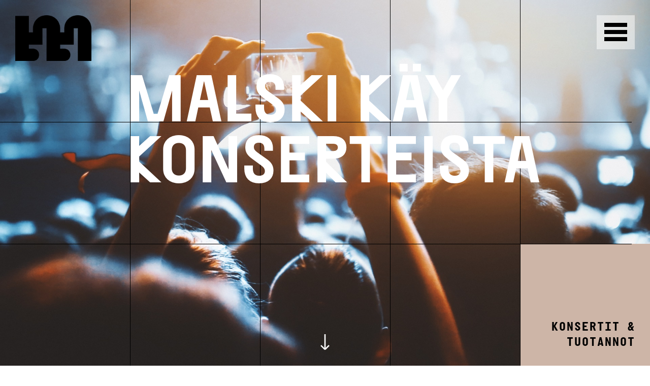

--- FILE ---
content_type: text/html; charset=UTF-8
request_url: https://malski.fi/malskin-kokoukset/konsertit-ja-tuotannot/
body_size: 8609
content:
<!DOCTYPE html>
<html>
	<head>
		<meta charset="utf-8">
		<meta http-equiv="X-UA-Compatible" content="IE=edge">
		<meta name="viewport" content="width=device-width, initial-scale=1, maximum-scale=1">
		<link rel="apple-touch-icon" sizes="180x180" href="https://malski.fi/wp-content/themes/blanco/img/apple-touch-icon.png?v=qAJl8MaJYK">
		<link rel="icon" type="image/png" sizes="32x32" href="https://malski.fi/wp-content/themes/blanco/img/favicon-32x32.png?v=qAJl8MaJYK">
		<link rel="icon" type="image/png" sizes="16x16" href="https://malski.fi/wp-content/themes/blanco/img/favicon-16x16.png?v=qAJl8MaJYK">
		<link rel="manifest" href="https://malski.fi/wp-content/themes/blanco/site.webmanifest?v=qAJl8MaJYK">
		<link rel="mask-icon" href="https://malski.fi/wp-content/themes/blanco/img/safari-pinned-tab.svg?v=qAJl8MaJYK" color="#ff7500">
		<link rel="shortcut icon" href="https://malski.fi/wp-content/themes/blanco/img/favicon.ico?v=qAJl8MaJYK">
		<meta name="apple-mobile-web-app-title" content="Malski">
		<meta name="application-name" content="Malski">
		<meta name="msapplication-TileColor" content="#ff7500">
		<meta name="theme-color" content="#ff7500">
		
    	<script src="https://kit.fontawesome.com/3fa32d0f23.js" crossorigin="anonymous"></script>
    
		<!-- Google Tag Manager -->
<script>(function(w,d,s,l,i){w[l]=w[l]||[];w[l].push({'gtm.start':
new Date().getTime(),event:'gtm.js'});var f=d.getElementsByTagName(s)[0],
j=d.createElement(s),dl=l!='dataLayer'?'&l='+l:'';j.async=true;j.src=
'https://www.googletagmanager.com/gtm.js?id='+i+dl;f.parentNode.insertBefore(j,f);
})(window,document,'script','dataLayer','GTM-W23KVW6');</script>
<!-- End Google Tag Manager -->



		

		<!-- HTML5 shim and Respond.js for IE8 support of HTML5 elements and media queries -->
		<!-- WARNING: Respond.js doesn't work if you view the page via file:// -->
		<!--[if lt IE 9]>
		  <script src="https://oss.maxcdn.com/html5shiv/3.7.2/html5shiv.min.js"></script>
		  <script src="https://oss.maxcdn.com/respond/1.4.2/respond.min.js"></script>
		<![endif]-->
		<meta name='robots' content='index, follow, max-image-preview:large, max-snippet:-1, max-video-preview:-1' />

	<!-- This site is optimized with the Yoast SEO plugin v24.9 - https://yoast.com/wordpress/plugins/seo/ -->
	<title>Malski - Konsertit ja tuotannot</title>
	<meta name="description" content="Malski tarjoaa mahdollisuuden tapahtumiin, seminaareihin sekä juhliin: kahdeksan erikokoista kokoustilaa sekä lähes 500 henkilön Sammiosali." />
	<link rel="canonical" href="https://malski.fi/malskin-kokoukset/konsertit-ja-tuotannot/" />
	<meta property="og:locale" content="en_US" />
	<meta property="og:type" content="article" />
	<meta property="og:title" content="Malski - Konsertit ja tuotannot" />
	<meta property="og:description" content="Malski tarjoaa mahdollisuuden tapahtumiin, seminaareihin sekä juhliin: kahdeksan erikokoista kokoustilaa sekä lähes 500 henkilön Sammiosali." />
	<meta property="og:url" content="https://malski.fi/malskin-kokoukset/konsertit-ja-tuotannot/" />
	<meta property="og:site_name" content="Malski" />
	<meta property="article:modified_time" content="2022-01-04T12:15:39+00:00" />
	<meta name="twitter:card" content="summary_large_image" />
	<script type="application/ld+json" class="yoast-schema-graph">{"@context":"https://schema.org","@graph":[{"@type":"WebPage","@id":"https://malski.fi/malskin-kokoukset/konsertit-ja-tuotannot/","url":"https://malski.fi/malskin-kokoukset/konsertit-ja-tuotannot/","name":"Malski - Konsertit ja tuotannot","isPartOf":{"@id":"https://malski.fi/#website"},"datePublished":"2019-11-21T10:44:06+00:00","dateModified":"2022-01-04T12:15:39+00:00","description":"Malski tarjoaa mahdollisuuden tapahtumiin, seminaareihin sekä juhliin: kahdeksan erikokoista kokoustilaa sekä lähes 500 henkilön Sammiosali.","breadcrumb":{"@id":"https://malski.fi/malskin-kokoukset/konsertit-ja-tuotannot/#breadcrumb"},"inLanguage":"en-US","potentialAction":[{"@type":"ReadAction","target":["https://malski.fi/malskin-kokoukset/konsertit-ja-tuotannot/"]}]},{"@type":"BreadcrumbList","@id":"https://malski.fi/malskin-kokoukset/konsertit-ja-tuotannot/#breadcrumb","itemListElement":[{"@type":"ListItem","position":1,"name":"Home","item":"https://malski.fi/"},{"@type":"ListItem","position":2,"name":"Järjestä tilaisuus","item":"https://malski.fi/malskin-kokoukset/"},{"@type":"ListItem","position":3,"name":"Konsertit ja tuotannot"}]},{"@type":"WebSite","@id":"https://malski.fi/#website","url":"https://malski.fi/","name":"Malski","description":"","potentialAction":[{"@type":"SearchAction","target":{"@type":"EntryPoint","urlTemplate":"https://malski.fi/?s={search_term_string}"},"query-input":{"@type":"PropertyValueSpecification","valueRequired":true,"valueName":"search_term_string"}}],"inLanguage":"en-US"}]}</script>
	<!-- / Yoast SEO plugin. -->


<link rel='dns-prefetch' href='//cdnjs.cloudflare.com' />
<link rel='dns-prefetch' href='//ajax.googleapis.com' />
<link rel='dns-prefetch' href='//stackpath.bootstrapcdn.com' />
<link rel="alternate" title="oEmbed (JSON)" type="application/json+oembed" href="https://malski.fi/wp-json/oembed/1.0/embed?url=https%3A%2F%2Fmalski.fi%2Fmalskin-kokoukset%2Fkonsertit-ja-tuotannot%2F" />
<link rel="alternate" title="oEmbed (XML)" type="text/xml+oembed" href="https://malski.fi/wp-json/oembed/1.0/embed?url=https%3A%2F%2Fmalski.fi%2Fmalskin-kokoukset%2Fkonsertit-ja-tuotannot%2F&#038;format=xml" />
<style id='wp-img-auto-sizes-contain-inline-css' type='text/css'>
img:is([sizes=auto i],[sizes^="auto," i]){contain-intrinsic-size:3000px 1500px}
/*# sourceURL=wp-img-auto-sizes-contain-inline-css */
</style>
<style id='wp-emoji-styles-inline-css' type='text/css'>

	img.wp-smiley, img.emoji {
		display: inline !important;
		border: none !important;
		box-shadow: none !important;
		height: 1em !important;
		width: 1em !important;
		margin: 0 0.07em !important;
		vertical-align: -0.1em !important;
		background: none !important;
		padding: 0 !important;
	}
/*# sourceURL=wp-emoji-styles-inline-css */
</style>
<style id='wp-block-library-inline-css' type='text/css'>
:root{--wp-block-synced-color:#7a00df;--wp-block-synced-color--rgb:122,0,223;--wp-bound-block-color:var(--wp-block-synced-color);--wp-editor-canvas-background:#ddd;--wp-admin-theme-color:#007cba;--wp-admin-theme-color--rgb:0,124,186;--wp-admin-theme-color-darker-10:#006ba1;--wp-admin-theme-color-darker-10--rgb:0,107,160.5;--wp-admin-theme-color-darker-20:#005a87;--wp-admin-theme-color-darker-20--rgb:0,90,135;--wp-admin-border-width-focus:2px}@media (min-resolution:192dpi){:root{--wp-admin-border-width-focus:1.5px}}.wp-element-button{cursor:pointer}:root .has-very-light-gray-background-color{background-color:#eee}:root .has-very-dark-gray-background-color{background-color:#313131}:root .has-very-light-gray-color{color:#eee}:root .has-very-dark-gray-color{color:#313131}:root .has-vivid-green-cyan-to-vivid-cyan-blue-gradient-background{background:linear-gradient(135deg,#00d084,#0693e3)}:root .has-purple-crush-gradient-background{background:linear-gradient(135deg,#34e2e4,#4721fb 50%,#ab1dfe)}:root .has-hazy-dawn-gradient-background{background:linear-gradient(135deg,#faaca8,#dad0ec)}:root .has-subdued-olive-gradient-background{background:linear-gradient(135deg,#fafae1,#67a671)}:root .has-atomic-cream-gradient-background{background:linear-gradient(135deg,#fdd79a,#004a59)}:root .has-nightshade-gradient-background{background:linear-gradient(135deg,#330968,#31cdcf)}:root .has-midnight-gradient-background{background:linear-gradient(135deg,#020381,#2874fc)}:root{--wp--preset--font-size--normal:16px;--wp--preset--font-size--huge:42px}.has-regular-font-size{font-size:1em}.has-larger-font-size{font-size:2.625em}.has-normal-font-size{font-size:var(--wp--preset--font-size--normal)}.has-huge-font-size{font-size:var(--wp--preset--font-size--huge)}.has-text-align-center{text-align:center}.has-text-align-left{text-align:left}.has-text-align-right{text-align:right}.has-fit-text{white-space:nowrap!important}#end-resizable-editor-section{display:none}.aligncenter{clear:both}.items-justified-left{justify-content:flex-start}.items-justified-center{justify-content:center}.items-justified-right{justify-content:flex-end}.items-justified-space-between{justify-content:space-between}.screen-reader-text{border:0;clip-path:inset(50%);height:1px;margin:-1px;overflow:hidden;padding:0;position:absolute;width:1px;word-wrap:normal!important}.screen-reader-text:focus{background-color:#ddd;clip-path:none;color:#444;display:block;font-size:1em;height:auto;left:5px;line-height:normal;padding:15px 23px 14px;text-decoration:none;top:5px;width:auto;z-index:100000}html :where(.has-border-color){border-style:solid}html :where([style*=border-top-color]){border-top-style:solid}html :where([style*=border-right-color]){border-right-style:solid}html :where([style*=border-bottom-color]){border-bottom-style:solid}html :where([style*=border-left-color]){border-left-style:solid}html :where([style*=border-width]){border-style:solid}html :where([style*=border-top-width]){border-top-style:solid}html :where([style*=border-right-width]){border-right-style:solid}html :where([style*=border-bottom-width]){border-bottom-style:solid}html :where([style*=border-left-width]){border-left-style:solid}html :where(img[class*=wp-image-]){height:auto;max-width:100%}:where(figure){margin:0 0 1em}html :where(.is-position-sticky){--wp-admin--admin-bar--position-offset:var(--wp-admin--admin-bar--height,0px)}@media screen and (max-width:600px){html :where(.is-position-sticky){--wp-admin--admin-bar--position-offset:0px}}
/*wp_block_styles_on_demand_placeholder:69715711b2c85*/
/*# sourceURL=wp-block-library-inline-css */
</style>
<style id='classic-theme-styles-inline-css' type='text/css'>
/*! This file is auto-generated */
.wp-block-button__link{color:#fff;background-color:#32373c;border-radius:9999px;box-shadow:none;text-decoration:none;padding:calc(.667em + 2px) calc(1.333em + 2px);font-size:1.125em}.wp-block-file__button{background:#32373c;color:#fff;text-decoration:none}
/*# sourceURL=/wp-includes/css/classic-themes.min.css */
</style>
<link rel='stylesheet' id='contact-form-7-css' href='https://malski.fi/wp-content/plugins/contact-form-7/includes/css/styles.css?ver=5.8.1' type='text/css' media='all' />
<link rel='stylesheet' id='taitori-integration-stylesheet-css' href='https://malski.fi/wp-content/plugins/taitori-integration/styles/taitori-itegration-styles.css?20221003&#038;ver=6.9' type='text/css' media='all' />
<link rel='stylesheet' id='bootstrap-css' href='https://malski.fi/wp-content/plugins/taitori-integration/external/bootstrap/css/bootstrap.min.css?ver=6.9' type='text/css' media='all' />
<link rel='stylesheet' id='bootstrap-datepicker-css' href='https://malski.fi/wp-content/plugins/taitori-integration/external/bootstrap-datepicker/css/bootstrap-datepicker.min.css?ver=6.9' type='text/css' media='all' />
<link rel='stylesheet' id='slick-slider-css' href='https://malski.fi/wp-content/plugins/taitori-integration/external/slick/slick.css?ver=6.9' type='text/css' media='all' />
<link rel='stylesheet' id='timepicker-css' href='https://cdnjs.cloudflare.com/ajax/libs/tempusdominus-bootstrap-4/5.0.0-alpha14/css/tempusdominus-bootstrap-4.min.css?ver=6.9' type='text/css' media='all' />
<link rel='stylesheet' id='bootstrap-css-css' href='https://stackpath.bootstrapcdn.com/bootstrap/4.3.1/css/bootstrap.min.css?ver=6.9' type='text/css' media='all' />
<link rel='stylesheet' id='slick-style-css' href='https://malski.fi/wp-content/themes/blanco/css/slick.css?ver=3.21' type='text/css' media='all' />
<link rel='stylesheet' id='theme-style-css' href='https://malski.fi/wp-content/themes/blanco/css/style.css?ver=3.21' type='text/css' media='all' />
<link rel='stylesheet' id='taitori-style-css' href='https://malski.fi/wp-content/themes/blanco/css/taitori.css?ver=6.9' type='text/css' media='all' />
<script type="text/javascript" src="https://malski.fi/wp-includes/js/jquery/jquery.min.js?ver=3.7.1" id="jquery-core-js"></script>
<script type="text/javascript" src="https://malski.fi/wp-includes/js/jquery/jquery-migrate.min.js?ver=3.4.1" id="jquery-migrate-js"></script>
<script type="text/javascript" src="https://malski.fi/wp-content/plugins/taitori-integration//scripts/taitori-integration.js?20221018&amp;ver=6.9" id="taitori-integration-script-js"></script>
<script type="text/javascript" src="https://malski.fi/wp-content/plugins/taitori-integration//external/bootstrap/js/bootstrap.min.js?ver=6.9" id="bootstrap-js"></script>
<script type="text/javascript" src="https://ajax.googleapis.com/ajax/libs/jquery/3.4.1/jquery.min.js?ver=1" id="jquery-js-js"></script>
<script type="text/javascript" src="https://malski.fi/wp-content/plugins/taitori-integration//external/bootstrap-datepicker/js/bootstrap-datepicker.min.js?ver=6.9" id="bootstrap-datepicker-js"></script>
<script type="text/javascript" src="https://malski.fi/wp-content/plugins/taitori-integration//external/slick/slick.min.js?ver=6.9" id="slick-slider-js"></script>
<script type="text/javascript" src="https://malski.fi/wp-content/plugins/taitori-integration//external/moment/moment-with-locales.js?ver=6.9" id="moment-with-locales-js"></script>
<script type="text/javascript" src="https://cdnjs.cloudflare.com/ajax/libs/tempusdominus-bootstrap-4/5.0.0-alpha14/js/tempusdominus-bootstrap-4.min.js?ver=6.9" id="timepicker-js"></script>
<link rel="https://api.w.org/" href="https://malski.fi/wp-json/" /><link rel="alternate" title="JSON" type="application/json" href="https://malski.fi/wp-json/wp/v2/pages/290" /><link rel="EditURI" type="application/rsd+xml" title="RSD" href="https://malski.fi/xmlrpc.php?rsd" />
<meta name="generator" content="WordPress 6.9" />
<link rel='shortlink' href='https://malski.fi/?p=290' />
<script>var taitori_integration_api_url = "https://go.taitori.fi/";</script><script>var taitori_integration_reserve_api_url = "https://reserve.taitori.fi/";</script><link rel="icon" href="https://malski.fi/wp-content/uploads/2020/01/cropped-android-chrome-512x512-1-32x32.png" sizes="32x32" />
<link rel="icon" href="https://malski.fi/wp-content/uploads/2020/01/cropped-android-chrome-512x512-1-192x192.png" sizes="192x192" />
<link rel="apple-touch-icon" href="https://malski.fi/wp-content/uploads/2020/01/cropped-android-chrome-512x512-1-180x180.png" />
<meta name="msapplication-TileImage" content="https://malski.fi/wp-content/uploads/2020/01/cropped-android-chrome-512x512-1-270x270.png" />
		<style type="text/css" id="wp-custom-css">
			#taitori-integration-reservation-form-community-additional-fields input {
	width: 100% !important;
}

/*
#taitori-integration-wrapper #taitori-integration-reservation-form .row:nth-child(2) {
	background-color: #f4f4f4;
    padding: 0 15px;
    margin-left: 0;
    margin-right: 0;
}
*/

#taitori-integration-wrapper #taitori-integration-reservation-form .row:nth-child(8) {
	padding-top: 30px !important;
}		</style>
		

		<style>
			.juicer-feed li.feed-item:before,
			.juicer-feed.slider .j-text:before {
				display: none !important;
			}
		</style>
	</head>
	
	<body>
		<!-- Google Tag Manager (noscript) -->

<!-- End Google Tag Manager (noscript) -->
			

		<header class="header-big">

			<div class="desktop-header">

				<div class="logo">
					<a href="https://malski.fi">
						<img src="https://malski.fi/wp-content/uploads/2019/11/malski-logo-m-musta.png" alt="">
					</a>
				</div>

				<button class="menu-icon">
					<span class="icon-bar"></span>
					<span class="icon-bar"></span>
					<span class="icon-bar"></span>
					<span class="icon-bar"></span>
				</button>

			</div>


			<div class="mobile-header  nav-black m">
				<div class="logo">
					<a href="https://malski.fi">
						<img src="https://malski.fi/wp-content/uploads/2019/12/logo_small_orange.svg" alt="">
					</a>
				</div>

				<button class="menu-icon">
					<span class="icon-bar"></span>
					<span class="icon-bar"></span>
					<span class="icon-bar"></span>
					<span class="icon-bar"></span>
				</button>
			</div>

		</header>

		<div id="menu" class="menu-container">

						<div class="logo">
				<a href="https://malski.fi">
					<img src="https://malski.fi/wp-content/uploads/2019/11/malski-logo-m.png" alt="">
				</a>
			</div>

			<button id="close-menu" class="menu-icon">
				<span class="icon-bar"></span>
				<span class="icon-bar"></span>
				<span class="icon-bar"></span>
				<span class="icon-bar"></span>
			</button>
			

			<div class="grid">

				<div class="line vertical line-1"></div>
				<div class="line vertical line-2"></div>
				<div class="line vertical line-3"></div>
				<div class="line vertical line-4"></div>

				<div class="line horizontal line-1"></div>
				<div class="line horizontal line-2"></div>

			</div>

			<div class="text-container">
				<div class="menu-menu-container"><ul id="menu-menu" class="menu"><li id="menu-item-132" class="menu-item menu-item-type-post_type menu-item-object-page menu-item-home menu-item-132"><a href="https://malski.fi/">Etusivu</a></li>
<li id="menu-item-137" class="menu-item menu-item-type-post_type menu-item-object-page menu-item-137"><a href="https://malski.fi/malski-office/">Malski Office</a></li>
<li id="menu-item-135" class="menu-item menu-item-type-post_type menu-item-object-page current-page-ancestor menu-item-135"><a href="https://malski.fi/malskin-kokoukset/">Järjestä tilaisuus</a></li>
<li id="menu-item-139" class="menu-item menu-item-type-post_type menu-item-object-page menu-item-139"><a href="https://malski.fi/palvelut/">Palvelut</a></li>
<li id="menu-item-138" class="menu-item menu-item-type-post_type menu-item-object-page menu-item-138"><a href="https://malski.fi/malskilaiset/">Malskilaiset</a></li>
<li id="menu-item-146" class="menu-item menu-item-type-post_type menu-item-object-page menu-item-146"><a href="https://malski.fi/malva/">Malva</a></li>
<li id="menu-item-145" class="menu-item menu-item-type-post_type menu-item-object-page menu-item-145"><a href="https://malski.fi/info/">Info</a></li>
</ul></div>
				    <div class="search-container">
				        <div id="search-2" class="widget widget_search">

<form id="searchform" method="get" action="https://malski.fi/">
	 <label>
    	<input type="search" class="search-field" name="s" placeholder="Haku" value="">
	</label>
	<button type="submit" class="search-submit"><i class="fa fa-search"></i></button>
</form></div>				    </div>

				

			</div>

		</div>
	<div class="page-hero blocks-one box-bottom_right scroll">

		<div class="grid">
			<div class="line vertical line-1"></div>
			<div class="line vertical line-2"></div>
			<div class="line vertical line-3"></div>
			<div class="line vertical line-4"></div>

			<div class="line horizontal line-1"></div>
			<div class="line horizontal line-2"></div>
			<div class="line horizontal line-3"></div>
		</div>

		

		<div class="text-box bottom_right ">

	<div class="bg bg-lightbrown opacity-100"></div>

	<div class="text-container text-black">
		<h1>Konsertit & Tuotannot </h1>	</div>
	
</div>

<div class="block" style="background-image: url('https://malski.fi/wp-content/uploads/2019/11/malski-hero-konsertit.jpg');">

			<div class="title-container text-white">
			<h2>Malski käy konserteista</h2>
		</div>
	
	

</div>

<div class="mobile-hero" style="background-image: url('');">

	<div class="color-layer bg-white opacity-100 blend-none"></div> 

</div>

					<a href="#content" class="down"></a>
		
	</div>

	



	<div id="content" class="scroll">


				
	 	
<div class="page-content">


<section class="element-centered-column">

	<div class="container">
		<div class="row">
			<div class="col-md-8 offset-md-2">
				<div class="title-container"><h2 class="border-lightbrown">Konsertit, tv- & teatterituotannot</h2></div><div class="text-container"><p>Lähes 400 neliön kokoinen ja yli seitsemän metriä korkea Sammiosali on täysin uniikki konserttien ja tuotantojen areena. Tiiliseinäisen salin takaosassa on noin 80 neliöinen lisäosa sekä lisäksi backstage -huone esiintyjille. <strong> </strong></p>
</div>			</div>
		</div>
	</div>

</section>

<section class="element-room-slider">

	
		<div class="room-slider">

			<div class="room-main-slider">
							      	
			      		<div class="row single-room">

			      			<div class="col-12 col-lg-6 image-container">
			      				
	<div class="image-slider-indicators"></div>

	<div class="image-slider">

		
		    <div class="image-wrapper">
		    			      	<div class="image" style="background-image: url('https://malski.fi/wp-content/uploads/2019/11/Malski_210429_NikiSoukkio_Web_1176.jpg');"></div>
		    </div>

	   	
		    <div class="image-wrapper">
		    			      	<div class="image" style="background-image: url('https://malski.fi/wp-content/uploads/2019/11/Malski_210429_NikiSoukkio_Web_1182.jpg');"></div>
		    </div>

	   	
		    <div class="image-wrapper">
		    			      	<div class="image" style="background-image: url('https://malski.fi/wp-content/uploads/2019/11/Malski_210429_NikiSoukkio_Web_1168.jpg');"></div>
		    </div>

	   	
		    <div class="image-wrapper">
		    			      	<div class="image" style="background-image: url('https://malski.fi/wp-content/uploads/2019/11/Malski_210429_NikiSoukkio_Web_1190.jpg');"></div>
		    </div>

	   	

		
	</div>

	

			      				<h3>Sammiosali</h3>
			      			</div>

			      			<div class="col-12 col-lg-6 text-container">
			      				<div class="text">
				      				<p>Yli seitsemän metriä korkean, tiiliseinäisen Sammiosalin tilavuokra alkaen 2500 € + alv. Perusvarustukseen kuuluu puheäänentoisto, esitystekniikka ja tuolirivit.</p>
<p>Sali on akustoitu oheisten kuvien jälkeen.</p>
				      			</div>

				      			
									<div class="equipment-slider">

										
										    <div class="icon-wrapper">

										    	<h4>Seisomapaikat</h4>
										    	<div class="icon seisomapaikat filter-lightbrown"></div>
										    	
										    	<p>470</p>										    </div>

									   	
										    <div class="icon-wrapper">

										    	<h4>Teatterimuoto</h4>
										    	<div class="icon teatterimuoto filter-lightbrown"></div>
										    	
										    	<p>200</p>										    </div>

									   	
										    <div class="icon-wrapper">

										    	<h4>Luokkamuoto</h4>
										    	<div class="icon luokkamuoto filter-lightbrown"></div>
										    	
										    	<p>150</p>										    </div>

									   	
										    <div class="icon-wrapper">

										    	<h4>Banketti</h4>
										    	<div class="icon banketti filter-lightbrown"></div>
										    	
										    	<p>320</p>										    </div>

									   	
										    <div class="icon-wrapper">

										    	<h4>Pinta-ala</h4>
										    	<div class="icon pintaala filter-lightbrown"></div>
										    	
										    	<p>378,5</p>										    </div>

									   	
										    <div class="icon-wrapper">

										    	<h4>Kerros</h4>
										    	<div class="icon kerros filter-lightbrown"></div>
										    	
										    	<p>3</p>										    </div>

									   											
									</div>
											      			</div>
			      		</div>

			      	
				
			</div>
		</div>

		<div class="room-nav-slider arrow-lightbrown">
			<div>Sammiosali<span class="separator filter-lightbrown"> | </span></div>
					</div>     	

	
</section>


<section class="element-two-text-columns">

	<div class="container">
		<div class="row columns-container">
			
			
				<div class="col-md-12 col-lg-6 single-column">
					<div class="inner-container bg-lightbrown">
					
						<h2 class="text-black border-transparent">Sammiosalin sijainti Lahden keskustassa on ideaali</h2><div class="text-black"><p>Malskin monipuolinen keskus sijaitsee aivan keskustahotellien läheisyydessä, ja näin esiintyjien tai henkilökunnan majoittaminen onnistuu lyhyen kävelymatkan päähän. Sammiosali varustetaan tilaajan toiveiden mukaisesti.</p>
</div>
					</div>
				</div>

			
				<div class="col-md-12 col-lg-6 single-column">
					<div class="inner-container bg-white">
					
						<h2 class="text-black border-lightbrown">Palveluk­sessanne Sammiosali</h2><div class="text-black"><p>Konsertti- ja tuotantokokonaisuudet räätälöimme aina ajankohdan ja tilaisuuden mukaan. Pyydä rohkeasti tarjous.</p>
</div><a href="https://sammiosali.fi" target="_blank" class="button black">Ota yhteyttä</a>
					</div>
				</div>

			
		</div>
	</div>

</section>

</div>

<footer>

	<div class="footer">
		<div class="container">
			<div class="row">

				
						<div class="logo-container">
							<div class="inner-container">
								<img src="https://malski.fi/wp-content/uploads/2019/11/malski-logo-oranssi.png" alt="" class="logo"><div class="text"><p>Ennen vanhaan Malskilla kävivät maltaiset oluet. Nyt siellä käyvät kaikki. Malski käy luovasta työstä, kokouksesta, yhdessä tekemisestä, taiteesta, musiikista ja elämän mauista. Se käy minulle, sinulle. Se käy kaikille.</p>
</div>							</div>
						</div>

					
						<div class=" contact-container">
							<h3>Yhteystiedot</h3><p>Päijänteenkatu 9, 15140 Lahti</p>
<p>Malskin myyntipalvelu, kokoukset ja tapahtumat<br />
p. <a href="tel:0447448181">044 744 8181</a></p>
<p>Toimistovuokraus<br />
P. <a href="tel:0406106100">040 610 6100</a></p>
<p>Malva<br />
p. <a href="tel:0444826042">044 482 6042</a></p>
<p>Kahiwa Coffee &amp; Wine<br />
P. <a href="tel:0503276110">050 327 6110</a></p>
<p>Malskin Bistro<br />
p. <a href="tel:0447398118">044 739 8118</a></p>
<p>Ant Brew Panimo-Pub<br />
p. <a href="tel:0504026969">050 402 6969</a></p>
<p>Sammiosali<br />
<a href="mailto:myynti@malski.fi">myynti@malski.fi</a><br />
p. <a href="tel:0447448181">044 744 8181</a></p>
						</div>

					
						<div class="links-container">
							<h3>Kävijälle</h3><ul><li><a href="https://malski.fi/info/saapuminen/" target="">Saapuminen</a></li><li><a href="https://malski.fi/palvelut/" target="">Palvelut</a></li><li><a href="https://malski.fi/museo" target="">MALVA</a></li></ul>						</div>

					
						<div class="links-container">
							<h3>Järjestäjälle</h3><ul><li><a href="https://malski.fi/jarjesta-tilaisuus/juhlat/" target="">Juhlat</a></li><li><a href="https://malski.fi/jarjesta-tilaisuus/seminaarit-ja-kokoukset/" target="">Seminaarit ja kokoukset</a></li><li><a href="https://malski.fi/jarjesta-tilaisuus/tapahtumat/" target="">Tapahtumat</a></li><li><a href="https://malski.fi/jarjesta-tilaisuus/konsertit-ja-tuotannot/" target="">Konsertit ja tuotannot</a></li></ul>						</div>

					
						<div class="links-container">
							<h3>Toimitilat</h3><ul><li><a href="https://malski.fi/malskilaiset/" target="">Malskilaiset</a></li><li><a href="https://malski.fi/malski-office/" target="">Malski Office</a></li></ul>						</div>

					
						<div class="newsletter-container">
															<div class="some-container">
									<h3>Some</h3>

									<a href="https://www.facebook.com/malski.fi" target="_blank"><img src="https://malski.fi/wp-content/uploads/2019/12/facebook-icon-1.svg" alt=""></a><a href="https://www.instagram.com/malski.fi/" target="_blank"><img src="https://malski.fi/wp-content/uploads/2019/12/instagram-oranssi-1.svg" alt=""></a>								</div>
													</div>

						
					
			</div>
		</div>
	</div>

			<div class="footer-copyright">
			<div class="container">
				<div class="row">
					<div class="col-12">
						<p>Malski 2023 © Kaikki oikeudet pidätetään.</p>
					</div>
				</div>
			</div>
		</div>
	
</footer>

</div> <!-- // End of scroll div -->


<script type="speculationrules">
{"prefetch":[{"source":"document","where":{"and":[{"href_matches":"/*"},{"not":{"href_matches":["/wp-*.php","/wp-admin/*","/wp-content/uploads/*","/wp-content/*","/wp-content/plugins/*","/wp-content/themes/blanco/*","/*\\?(.+)"]}},{"not":{"selector_matches":"a[rel~=\"nofollow\"]"}},{"not":{"selector_matches":".no-prefetch, .no-prefetch a"}}]},"eagerness":"conservative"}]}
</script>
<script type="text/javascript" src="https://malski.fi/wp-content/plugins/contact-form-7/includes/swv/js/index.js?ver=5.8.1" id="swv-js"></script>
<script type="text/javascript" id="contact-form-7-js-extra">
/* <![CDATA[ */
var wpcf7 = {"api":{"root":"https://malski.fi/wp-json/","namespace":"contact-form-7/v1"}};
//# sourceURL=contact-form-7-js-extra
/* ]]> */
</script>
<script type="text/javascript" src="https://malski.fi/wp-content/plugins/contact-form-7/includes/js/index.js?ver=5.8.1" id="contact-form-7-js"></script>
<script type="text/javascript" src="https://malski.fi/wp-includes/js/dist/vendor/moment.min.js?ver=2.30.1" id="moment-js"></script>
<script type="text/javascript" id="moment-js-after">
/* <![CDATA[ */
moment.updateLocale( 'en_US', {"months":["January","February","March","April","May","June","July","August","September","October","November","December"],"monthsShort":["Jan","Feb","Mar","Apr","May","Jun","Jul","Aug","Sep","Oct","Nov","Dec"],"weekdays":["Sunday","Monday","Tuesday","Wednesday","Thursday","Friday","Saturday"],"weekdaysShort":["Sun","Mon","Tue","Wed","Thu","Fri","Sat"],"week":{"dow":1},"longDateFormat":{"LT":"H:i","LTS":null,"L":null,"LL":"F j, Y","LLL":"F j, Y g:i a","LLLL":null}} );
//# sourceURL=moment-js-after
/* ]]> */
</script>
<script type="text/javascript" src="https://cdnjs.cloudflare.com/ajax/libs/popper.js/1.14.7/umd/popper.min.js?ver=3.21" id="popper-js-js"></script>
<script type="text/javascript" src="https://stackpath.bootstrapcdn.com/bootstrap/4.3.1/js/bootstrap.min.js?ver=3.21" id="bootstrap-js-js"></script>
<script type="text/javascript" src="https://malski.fi/wp-content/themes/blanco/js/jquery.scrollify.js?ver=3.21" id="scrollify-js-js"></script>
<script type="text/javascript" src="https://malski.fi/wp-content/themes/blanco/js/slick.min.js?ver=3.21" id="slick-js-js"></script>
<script type="text/javascript" src="https://malski.fi/wp-content/themes/blanco/js/date-fi-FI.js?ver=3.21" id="date-fi-js-js"></script>
<script type="text/javascript" id="theme-js-js-extra">
/* <![CDATA[ */
var admin_url = {"ajax_url":"https://malski.fi/wp-admin/admin-ajax.php"};
//# sourceURL=theme-js-js-extra
/* ]]> */
</script>
<script type="text/javascript" src="https://malski.fi/wp-content/themes/blanco/js/scripts.js?ver=3.21" id="theme-js-js"></script>
<script id="wp-emoji-settings" type="application/json">
{"baseUrl":"https://s.w.org/images/core/emoji/17.0.2/72x72/","ext":".png","svgUrl":"https://s.w.org/images/core/emoji/17.0.2/svg/","svgExt":".svg","source":{"concatemoji":"https://malski.fi/wp-includes/js/wp-emoji-release.min.js?ver=6.9"}}
</script>
<script type="module">
/* <![CDATA[ */
/*! This file is auto-generated */
const a=JSON.parse(document.getElementById("wp-emoji-settings").textContent),o=(window._wpemojiSettings=a,"wpEmojiSettingsSupports"),s=["flag","emoji"];function i(e){try{var t={supportTests:e,timestamp:(new Date).valueOf()};sessionStorage.setItem(o,JSON.stringify(t))}catch(e){}}function c(e,t,n){e.clearRect(0,0,e.canvas.width,e.canvas.height),e.fillText(t,0,0);t=new Uint32Array(e.getImageData(0,0,e.canvas.width,e.canvas.height).data);e.clearRect(0,0,e.canvas.width,e.canvas.height),e.fillText(n,0,0);const a=new Uint32Array(e.getImageData(0,0,e.canvas.width,e.canvas.height).data);return t.every((e,t)=>e===a[t])}function p(e,t){e.clearRect(0,0,e.canvas.width,e.canvas.height),e.fillText(t,0,0);var n=e.getImageData(16,16,1,1);for(let e=0;e<n.data.length;e++)if(0!==n.data[e])return!1;return!0}function u(e,t,n,a){switch(t){case"flag":return n(e,"\ud83c\udff3\ufe0f\u200d\u26a7\ufe0f","\ud83c\udff3\ufe0f\u200b\u26a7\ufe0f")?!1:!n(e,"\ud83c\udde8\ud83c\uddf6","\ud83c\udde8\u200b\ud83c\uddf6")&&!n(e,"\ud83c\udff4\udb40\udc67\udb40\udc62\udb40\udc65\udb40\udc6e\udb40\udc67\udb40\udc7f","\ud83c\udff4\u200b\udb40\udc67\u200b\udb40\udc62\u200b\udb40\udc65\u200b\udb40\udc6e\u200b\udb40\udc67\u200b\udb40\udc7f");case"emoji":return!a(e,"\ud83e\u1fac8")}return!1}function f(e,t,n,a){let r;const o=(r="undefined"!=typeof WorkerGlobalScope&&self instanceof WorkerGlobalScope?new OffscreenCanvas(300,150):document.createElement("canvas")).getContext("2d",{willReadFrequently:!0}),s=(o.textBaseline="top",o.font="600 32px Arial",{});return e.forEach(e=>{s[e]=t(o,e,n,a)}),s}function r(e){var t=document.createElement("script");t.src=e,t.defer=!0,document.head.appendChild(t)}a.supports={everything:!0,everythingExceptFlag:!0},new Promise(t=>{let n=function(){try{var e=JSON.parse(sessionStorage.getItem(o));if("object"==typeof e&&"number"==typeof e.timestamp&&(new Date).valueOf()<e.timestamp+604800&&"object"==typeof e.supportTests)return e.supportTests}catch(e){}return null}();if(!n){if("undefined"!=typeof Worker&&"undefined"!=typeof OffscreenCanvas&&"undefined"!=typeof URL&&URL.createObjectURL&&"undefined"!=typeof Blob)try{var e="postMessage("+f.toString()+"("+[JSON.stringify(s),u.toString(),c.toString(),p.toString()].join(",")+"));",a=new Blob([e],{type:"text/javascript"});const r=new Worker(URL.createObjectURL(a),{name:"wpTestEmojiSupports"});return void(r.onmessage=e=>{i(n=e.data),r.terminate(),t(n)})}catch(e){}i(n=f(s,u,c,p))}t(n)}).then(e=>{for(const n in e)a.supports[n]=e[n],a.supports.everything=a.supports.everything&&a.supports[n],"flag"!==n&&(a.supports.everythingExceptFlag=a.supports.everythingExceptFlag&&a.supports[n]);var t;a.supports.everythingExceptFlag=a.supports.everythingExceptFlag&&!a.supports.flag,a.supports.everything||((t=a.source||{}).concatemoji?r(t.concatemoji):t.wpemoji&&t.twemoji&&(r(t.twemoji),r(t.wpemoji)))});
//# sourceURL=https://malski.fi/wp-includes/js/wp-emoji-loader.min.js
/* ]]> */
</script>

</body>
</html>

--- FILE ---
content_type: text/css
request_url: https://malski.fi/wp-content/plugins/taitori-integration/styles/taitori-itegration-styles.css?20221003&ver=6.9
body_size: 321
content:

.taitori-integration-header {
	margin-top: 20px;
}

.taitori-integration-content {
}

.taitori-integration-footer {
	margin-bottom: 20px;
}

#taitori-integration-search-reservation-times,
#taitori-integration-search-reservation-durations {
	margin-top: 20px;
	margin-bottom: 20px;
	width: 100%;
}

#taitori-integration-search-reservation-times button,
#taitori-integration-search-reservation-durations button {
	width: 100%;
	padding-top: 15px;
	padding-bottom: 15px;

	display: block;
}

#taitori-integration-menu {
	background-color: #000;
	text-align: right;
}

.taitori-integration-content table,
.taitori-integration-content img {
	max-width: 100% !important;
	width: 100% !important;
	max-height: 300px;
}

.taitori-integration-content table thead {
	width: 100% !important;
}

#taitori-integration-login-form label {
	width: 100%;
}

#taitori-integration-menu a,
#taitori-integration-menu a:active,
#taitori-integration-menu a:visited {
	color: #fff;
	font-weight: bold;
	text-decoration: none;
	display: inline-block;

	padding: 10px 10px 10px 10px;
	font-size: 14px;	
}

#taitori-integration-menu a:hover {
	color: #cfcfcf;
}

#taitori-integration-reservation-form-add-visitor-block {	
	display: none;
}

.taitori-integration-search-result,
.taitori-integration-search-result:visited,
.taitori-integration-search-result:active {
	background-color: #fff;
	display: block;
	border: 1px solid #222;
	border-radius: 10px;
	padding: 10px;

	color: #000;
	text-decoration: none;

	margin-bottom: 20px;
}

.taitori-integration-search-result:hover {
	opacity: 0.8;
	text-decoration: none;
}

.btn.active {
	background-color: #000;
}

#taitoriPreviewCarousel > div > div > div > img {
	width: auto !important;
	max-height: auto !important;
}

div[data-visible="false"],
p[data-visible="false"],
span[data-visible="false"],
input[data-visible="false"] {
	overflow: hidden !important;
	height: 1px !important;
	width: 1px !important;
	visibility: hidden;

--- FILE ---
content_type: text/css
request_url: https://malski.fi/wp-content/themes/blanco/css/style.css?ver=3.21
body_size: 17586
content:
@font-face {
  font-family: ItalianPlate;
  src: url("../fonts/ItalianPlateNo2Mono-Regular.otf");
  font-weight: normal; }

@font-face {
  font-family: ItalianPlate;
  src: url("../fonts/ItalianPlateNo2Mono-Bold.otf");
  font-weight: bold; }

@font-face {
  font-family: ItalianPlate;
  src: url("../fonts/ItalianPlateNo2Mono-Light.otf");
  font-weight: 300; }

@font-face {
  font-family: ItalianPlate;
  src: url("../fonts/ItalianPlateNo2Mono-Demibold.otf");
  font-weight: 600; }

@font-face {
  font-family: Separat;
  src: url("../fonts/Separat-Bold.otf");
  font-weight: bold; }

p {
  font-size: 16px;
  margin-bottom: 30px; }

h2 {
  text-transform: uppercase;
  font-weight: bold;
  font-size: 40px;
  margin-bottom: 30px; }

ul {
  padding-bottom: 30px;
  padding-left: 16px;
  margin: 0;
  text-indent: -7px; }
  ul li {
    list-style-type: none; }
    ul li:before {
      content: '-';
      display: inline-block;
      margin-right: 5px; }

a {
  color: #FF7500; }
  a:hover, a:focus, a:active {
    color: #FF7500;
    text-decoration: underline; }

.bg-white {
  background-color: #ffffff; }

.bg-black {
  background-color: #000000; }

.bg-orange {
  background-color: #FF7500; }

.bg-orange2 {
  background-color: #D86018; }

.bg-yellow {
  background-color: #F6B700; }

.bg-yellow2 {
  background-color: #DB8A06; }

.bg-brown {
  background-color: #8E3A22; }

.bg-darkbrown {
  background-color: #472426; }

.bg-lightbrown {
  background-color: #CDB5A7; }

.text-white {
  color: #ffffff; }
  .text-white p, .text-white ul li, .text-white ol li, .text-white h1, .text-white h2, .text-white h3, .text-white h4, .text-white h5, .text-white h6 {
    color: #ffffff; }

.text-black {
  color: #000000; }
  .text-black p, .text-black ul li, .text-black ol li, .text-black h1, .text-black h2, .text-black h3, .text-black h4, .text-black h5, .text-black h6 {
    color: #000000; }

.text-orange {
  color: #FF7500; }
  .text-orange p, .text-orange ul li, .text-orange ol li, .text-orange h1, .text-orange h2, .text-orange h3, .text-orange h4, .text-orange h5, .text-orange h6 {
    color: #FF7500; }

.text-orange2 {
  color: #D86018; }
  .text-orange2 p, .text-orange2 ul li, .text-orange2 ol li, .text-orange2 h1, .text-orange2 h2, .text-orange2 h3, .text-orange2 h4, .text-orange2 h5, .text-orange2 h6 {
    color: #D86018; }

.text-yellow {
  color: #F6B700; }
  .text-yellow p, .text-yellow ul li, .text-yellow ol li, .text-yellow h1, .text-yellow h2, .text-yellow h3, .text-yellow h4, .text-yellow h5, .text-yellow h6 {
    color: #F6B700; }

.text-yellow2 {
  color: #DB8A06; }
  .text-yellow2 p, .text-yellow2 ul li, .text-yellow2 ol li, .text-yellow2 h1, .text-yellow2 h2, .text-yellow2 h3, .text-yellow2 h4, .text-yellow2 h5, .text-yellow2 h6 {
    color: #DB8A06; }

.text-brown {
  color: #8E3A22; }
  .text-brown p, .text-brown ul li, .text-brown ol li, .text-brown h1, .text-brown h2, .text-brown h3, .text-brown h4, .text-brown h5, .text-brown h6 {
    color: #8E3A22; }

.text-darkbrown {
  color: #472426; }
  .text-darkbrown p, .text-darkbrown ul li, .text-darkbrown ol li, .text-darkbrown h1, .text-darkbrown h2, .text-darkbrown h3, .text-darkbrown h4, .text-darkbrown h5, .text-darkbrown h6 {
    color: #472426; }

.text-lightbrown {
  color: #CDB5A7; }
  .text-lightbrown p, .text-lightbrown ul li, .text-lightbrown ol li, .text-lightbrown h1, .text-lightbrown h2, .text-lightbrown h3, .text-lightbrown h4, .text-lightbrown h5, .text-lightbrown h6 {
    color: #CDB5A7; }

.border-white {
  border-color: #ffffff !important; }

.border-black {
  border-color: #000000 !important; }

.border-orange {
  border-color: #FF7500 !important; }

.border-orange2 {
  border-color: #D86018 !important; }

.border-yellow {
  border-color: #F6B700 !important; }

.border-yellow2 {
  border-color: #DB8A06 !important; }

.border-brown {
  border-color: #8E3A22 !important; }

.border-darkbrown {
  border-color: #472426 !important; }

.border-lightbrown {
  border-color: #CDB5A7 !important; }

.border-transparent {
  border: 0 !important;
  padding-bottom: 0 !important; }

.opacity-10 {
  opacity: 0.1; }

.opacity-20 {
  opacity: 0.2; }

.opacity-30 {
  opacity: 0.3; }

.opacity-40 {
  opacity: 0.4; }

.opacity-50 {
  opacity: 0.5; }

.opacity-60 {
  opacity: 0.6; }

.opacity-70 {
  opacity: 0.7; }

.opacity-80 {
  opacity: 0.8; }

.opacity-90 {
  opacity: 0.9; }

.opacity-100 {
  opacity: 1; }

.filter-white {
  filter: invert(100%) sepia(2%) saturate(581%) hue-rotate(263deg) brightness(120%) contrast(100%); }

.filter-orange {
  filter: invert(66%) sepia(64%) saturate(2108%) hue-rotate(330deg) brightness(102%) contrast(104%); }

.filter-orange2 {
  filter: invert(74%) sepia(76%) saturate(3285%) hue-rotate(326deg) brightness(85%) contrast(93%); }

.filter-yellow {
  filter: invert(59%) sepia(72%) saturate(1457%) hue-rotate(11deg) brightness(108%) contrast(107%); }

.filter-yellow2 {
  filter: invert(59%) sepia(73%) saturate(321%) hue-rotate(347deg) brightness(95%) contrast(92%); }

.filter-brown {
  filter: invert(39%) sepia(9%) saturate(2049%) hue-rotate(325deg) brightness(95%) contrast(84%); }

.filter-darkbrown {
  filter: invert(30%) sepia(5%) saturate(1903%) hue-rotate(317deg) brightness(98%) contrast(86%); }

.filter-lightbrown {
  filter: invert(82%) sepia(12%) saturate(430%) hue-rotate(333deg) brightness(90%) contrast(90%); }

.blend-multiply {
  mix-blend-mode: multiply; }

.blend-darken {
  mix-blend-mode: darken; }

.blend-overlay {
  mix-blend-mode: overlay; }

.blend-hue {
  mix-blend-mode: hue; }

.blend-color {
  mix-blend-mode: color; }

.blend-soft-light {
  mix-blend-mode: soft-light; }

.blend-screen {
  mix-blend-mode: screen; }

@supports (-ms-ime-align: auto) {
  .blend-multiply {
    opacity: 0.4; }
  .blend-darken {
    opacity: 0.4; }
  .blend-overlay {
    opacity: 0.4; }
  .blend-hue {
    opacity: 0.4; }
  .blend-color {
    opacity: 0.4; }
  .blend-soft-light {
    opacity: 0.4; }
  .blend-screen {
    opacity: 0.4; } }

.pintaala {
  background-image: url("../img/malski_pintaala.svg"); }

.luokkamuoto {
  background-image: url("../img/malski_luokkamuoto.svg"); }

.teatterimuoto {
  background-image: url("../img/malski_teatterimuoto.svg"); }

.diplomaattipoyta {
  background-image: url("../img/malski_diplomaattipoyta.svg"); }

.banketti {
  background-image: url("../img/malski_banketti.svg"); }

.cocktail {
  background-image: url("../img/malski_cocktail.svg"); }

.seisomapaikat {
  background-image: url("../img/malski_seisomapaikat.svg"); }

.kerros {
  background-image: url("../img/malski_kerros.svg"); }

.kiinteaverkko {
  background-image: url("../img/malski_kiinteaverkko.svg"); }

.aanentoisto {
  background-image: url("../img/malski_aanentoisto.svg"); }

.langatonverkko {
  background-image: url("../img/malski_langatonverkko.svg"); }

.videotykki {
  background-image: url("../img/malski_videotykki.svg"); }

.konsertti {
  background-image: url("../img/malski_konsertti.svg"); }

.naytonpeilaus {
  background-image: url("../img/malski_naytonpeilaus.svg"); }

.etapalaveri {
  background-image: url("../img/malski_etapalaveri.svg"); }

html {
  font-size: 16px; }

body {
  font-family: ItalianPlate;
  font-size: 16px;
  color: #000000;
  background-color: #ffffff;
  -webkit-font-smoothing: antialiased;
  -moz-font-smoothing: antialiased;
  font-smoothing: antialiased;
  -moz-osx-font-smoothing: grayscale; }

.container {
  width: 1440px;
  max-width: 100%; }

*:focus {
  outline: 0 !important; }

header .logo {
  position: absolute;
  top: 30px;
  left: 30px;
  z-index: 1000;
  cursor: pointer; }
  header .logo img {
    width: 150px;
    height: auto;
    cursor: pointer; }

header .menu-icon {
  position: fixed;
  right: 30px;
  top: 30px;
  z-index: 100000;
  width: 75px;
  height: 67px;
  padding: 15px;
  border: 0;
  background-color: rgba(255, 255, 255, 0.5);
  -webkit-transform: rotate(0deg);
  -moz-transform: rotate(0deg);
  -o-transform: rotate(0deg);
  transform: rotate(0deg);
  -webkit-transition: all .5s ease-in-out;
  -moz-transition: all .5s ease-in-out;
  -o-transition: all  .5s ease-in-out;
  transition: all .5s ease-in-out;
  cursor: pointer;
  overflow: hidden; }
  header .menu-icon:hover, header .menu-icon:focus, header .menu-icon:active {
    background-color: rgba(255, 255, 255, 0.5); }
  header .menu-icon .icon-bar {
    display: block;
    background-color: #000000;
    position: absolute;
    height: 8px;
    width: calc(100% - 30px);
    opacity: 1;
    left: 0;
    -webkit-transform: rotate(0deg);
    -moz-transform: rotate(0deg);
    -o-transform: rotate(0deg);
    transform: rotate(0deg);
    -webkit-transition: all .25s ease-in-out;
    -moz-transition: all .25s ease-in-out;
    -o-transition: all .25s ease-in-out;
    transition: all .25s ease-in-out;
    z-index: 10030;
    left: 15px; }
    header .menu-icon .icon-bar:nth-child(1) {
      top: 15px; }
    header .menu-icon .icon-bar:nth-child(2), header .menu-icon .icon-bar:nth-child(3) {
      top: 29px; }
    header .menu-icon .icon-bar:nth-child(4) {
      top: 43px; }
  header .menu-icon.open {
    z-index: 10020;
    background-color: black; }
    header .menu-icon.open .icon-bar {
      background-color: #FF7500; }
      header .menu-icon.open .icon-bar:nth-child(1) {
        top: 18px;
        width: 0%;
        left: 50%; }
      header .menu-icon.open .icon-bar:nth-child(2) {
        -webkit-transform: rotate(45deg);
        -moz-transform: rotate(45deg);
        -o-transform: rotate(45deg);
        transform: rotate(45deg); }
      header .menu-icon.open .icon-bar:nth-child(3) {
        -webkit-transform: rotate(-45deg);
        -moz-transform: rotate(-45deg);
        -o-transform: rotate(-45deg);
        transform: rotate(-45deg); }
      header .menu-icon.open .icon-bar:nth-child(4) {
        top: 18px;
        width: 0%;
        left: 50%; }

header .mobile-header {
  display: none !important;
  position: fixed;
  width: 100%;
  background-color: #000000;
  top: 0;
  left: 0;
  z-index: 1000;
  height: 68px;
  -webkit-box-shadow: 0px 0px 5px 0px rgba(0, 0, 0, 0.5);
  -moz-box-shadow: 0px 0px 5px 0px rgba(0, 0, 0, 0.5);
  box-shadow: 0px 0px 5px 0px rgba(0, 0, 0, 0.5); }
  header .mobile-header.nav-white {
    background-color: #ffffff; }
  header .mobile-header.nav-orange {
    background-color: #FF7500; }
    header .mobile-header.nav-orange .menu-icon .icon-bar {
      background-color: #000000; }
  header .mobile-header .logo {
    left: 30px;
    top: 17px;
    transform: translateX(0); }
  header .mobile-header .menu-icon {
    right: 30px;
    top: 12px;
    width: 55px;
    height: 45px;
    padding: 0;
    background-color: transparent; }
    header .mobile-header .menu-icon .icon-bar {
      background-color: #FF7500;
      height: 4px;
      width: 35px;
      left: 10px; }
      header .mobile-header .menu-icon .icon-bar:nth-child(1) {
        top: 12px; }
      header .mobile-header .menu-icon .icon-bar:nth-child(2), header .mobile-header .menu-icon .icon-bar:nth-child(3) {
        top: 22px; }
      header .mobile-header .menu-icon .icon-bar:nth-child(4) {
        top: 32px; }
    header .mobile-header .menu-icon.open {
      z-index: 10200; }

.menu-container {
  opacity: 0;
  top: 0;
  left: 0;
  right: 0;
  bottom: 0;
  background-color: #000000;
  z-index: 0;
  transition: opacity 0.5s linear;
  -moz-transition: opacity 0.5s linear;
  -webkit-transition: opacity 0.5s linear; }
  .menu-container .logo {
    position: absolute;
    top: 30px;
    left: 30px;
    z-index: 1000;
    cursor: pointer; }
    .menu-container .logo img {
      width: 150px;
      height: auto;
      cursor: pointer; }
  .menu-container.show {
    opacity: 1;
    z-index: 10010;
    position: fixed; }
  .menu-container #close-menu {
    position: fixed;
    float: none;
    opacity: 1;
    right: 30px;
    top: 30px;
    z-index: 100000;
    width: 75px;
    height: 67px;
    padding: 15px;
    border: 0;
    background-color: transparent;
    cursor: pointer;
    overflow: hidden; }
    .menu-container #close-menu:hover, .menu-container #close-menu:focus, .menu-container #close-menu:active {
      background-color: transparent;
      opacity: 1 !important; }
    .menu-container #close-menu .icon-bar {
      display: block;
      background-color: #000000;
      position: absolute;
      height: 8px;
      width: calc(100% - 30px);
      opacity: 1;
      left: 0;
      -webkit-transform: rotate(0deg);
      -moz-transform: rotate(0deg);
      -o-transform: rotate(0deg);
      transform: rotate(0deg);
      -webkit-transition: all .25s ease-in-out;
      -moz-transition: all .25s ease-in-out;
      -o-transition: all .25s ease-in-out;
      transition: all .25s ease-in-out;
      z-index: 10030;
      left: 15px;
      background-color: #FF7500; }
      .menu-container #close-menu .icon-bar:nth-child(1) {
        top: 18px;
        width: 0%;
        left: 50%; }
      .menu-container #close-menu .icon-bar:nth-child(2) {
        -webkit-transform: rotate(45deg);
        -moz-transform: rotate(45deg);
        -o-transform: rotate(45deg);
        transform: rotate(45deg); }
      .menu-container #close-menu .icon-bar:nth-child(3) {
        -webkit-transform: rotate(-45deg);
        -moz-transform: rotate(-45deg);
        -o-transform: rotate(-45deg);
        transform: rotate(-45deg); }
      .menu-container #close-menu .icon-bar:nth-child(4) {
        top: 18px;
        width: 0%;
        left: 50%; }
  .menu-container .grid .line.horizontal {
    height: 1px;
    width: 0;
    width: 100%;
    position: absolute;
    left: 0;
    z-index: 10000;
    background-color: #FF7500;
    -moz-transition: width 3s ease;
    -webkit-transition: width 3s ease;
    -o-transition: width 3s ease;
    transition: width 3s ease; }
    .menu-container .grid .line.horizontal.line-1 {
      top: 33.333%; }
    .menu-container .grid .line.horizontal.line-2 {
      top: 66.666%; }
    .menu-container .grid .line.horizontal.draw {
      width: 100%; }
  .menu-container .grid .line.vertical {
    width: 1px;
    height: 0;
    height: 100%;
    position: absolute;
    top: 0;
    z-index: 10000;
    background-color: #FF7500;
    -moz-transition: height 2s ease;
    -webkit-transition: height 2s ease;
    -o-transition: height 2s ease;
    transition: height 2s ease; }
    .menu-container .grid .line.vertical.line-1 {
      left: 20%; }
    .menu-container .grid .line.vertical.line-2 {
      left: 40%; }
    .menu-container .grid .line.vertical.line-3 {
      left: 60%; }
    .menu-container .grid .line.vertical.line-4 {
      left: 80%; }
    .menu-container .grid .line.vertical.draw {
      height: 100%; }
  .menu-container .text-container {
    background-color: #000000;
    padding: 60px;
    position: absolute;
    top: 50%;
    left: 50%;
    transform: translate(-50%, -50%);
    text-align: center;
    height: 600px;
    width: 450px;
    z-index: 10010; }
    .menu-container .text-container ul {
      padding: 0;
      margin: 0; }
      .menu-container .text-container ul li {
        list-style-type: none; }

.menu {
  padding: 0;
  margin: 0; }
  .menu li {
    margin-bottom: 10px; }
    .menu li a {
      color: #ffffff;
      text-transform: uppercase;
      font-size: 26px;
      font-weight: 600;
      -webkit-transition: all 0.5s ease-out;
      -moz-transition: all 0.5s ease-out;
      -o-transition: all 0.5s ease-out;
      transition: all 0.5s ease-out; }
      .menu li a:hover, .menu li a:focus, .menu li a:active {
        color: #FF7500;
        text-decoration: none; }
    .menu li.active a, .menu li.current-menu-item a {
      color: #FF7500; }

.search-container {
  margin-top: 50px;
  padding: 15px; }
  .search-container #searchform {
    clear: both;
    display: flex;
    flex-wrap: wrap;
    border-bottom: solid 2px #FF7500; }
  .search-container label {
    display: block;
    width: calc(100% - 50px);
    margin-bottom: 0;
    float: left; }
  .search-container .search-field {
    display: block;
    width: 100%;
    margin: 0;
    margin-bottom: -10px;
    padding: 5px 15px;
    color: #FF7500;
    text-transform: uppercase;
    font-weight: bold;
    height: 50px;
    border: 0;
    background-color: transparent; }
  .search-container .search-submit {
    float: left;
    display: block;
    width: 50px;
    height: 50px;
    background-image: url("../img/search-orange.svg");
    background-repeat: no-repeat;
    background-position: center;
    border: 0; }
  .search-container ::-webkit-input-placeholder {
    /* Edge */
    color: #FF7500;
    opacity: 1;
    letter-spacing: 2px; }
  .search-container :-ms-input-placeholder {
    /* Internet Explorer 10-11 */
    color: #FF7500;
    opacity: 1;
    letter-spacing: 2px; }
  .search-container ::placeholder {
    color: #FF7500;
    opacity: 1;
    letter-spacing: 2px; }

.wpcf7 br {
  display: none; }

.wpcf7 label {
  width: 100%;
  display: block;
  margin-bottom: 30px; }

.wpcf7 input[type="text"], .wpcf7 input[type="tel"], .wpcf7 input[type="email"] {
  border: 0;
  border-bottom: solid 3px #000000;
  padding: 10px 0;
  width: 100%;
  color: #000000;
  font-weight: bold;
  -webkit-transition: all 0.5s ease-out;
  -moz-transition: all 0.5s ease-out;
  -o-transition: all 0.5s ease-out;
  transition: all 0.5s ease-out; }
  .wpcf7 input[type="text"]:active, .wpcf7 input[type="text"]:focus, .wpcf7 input[type="tel"]:active, .wpcf7 input[type="tel"]:focus, .wpcf7 input[type="email"]:active, .wpcf7 input[type="email"]:focus {
    border-color: #FF7500;
    color: #FF7500; }

.wpcf7 textarea {
  resize: none;
  border: solid 3px #000000;
  font-weight: bold;
  padding: 10px;
  width: 100%;
  margin-bottom: 20px;
  -webkit-transition: all 0.5s ease-out;
  -moz-transition: all 0.5s ease-out;
  -o-transition: all 0.5s ease-out;
  transition: all 0.5s ease-out; }
  .wpcf7 textarea:active, .wpcf7 textarea:focus {
    border-color: #FF7500;
    color: #FF7500; }

.wpcf7 .textarea-container {
  margin-top: 20px; }

.wpcf7 .wpcf7-form-control-wrap {
  display: block;
  margin-bottom: 15px; }

.wpcf7 h4 {
  font-weight: bold;
  text-transform: uppercase;
  font-size: 16px;
  margin-bottom: 10px; }

.wpcf7 .wpcf7-checkbox .wpcf7-list-item {
  margin-left: 0;
  margin-right: 30px; }

.wpcf7 .wpcf7-checkbox label {
  position: relative;
  margin-bottom: 18px;
  cursor: pointer; }
  .wpcf7 .wpcf7-checkbox label span {
    display: block;
    padding-right: 40px;
    position: relative; }
  .wpcf7 .wpcf7-checkbox label span:after {
    content: '';
    display: block;
    width: 27px;
    height: 27px;
    border: solid 3px #000000;
    position: absolute;
    right: 0;
    top: 50%;
    transform: translateY(-50%);
    background-color: #ffffff; }
  .wpcf7 .wpcf7-checkbox label input[type=checkbox] {
    position: absolute;
    top: 0;
    left: 0;
    opacity: 0; }
  .wpcf7 .wpcf7-checkbox label input[type=checkbox]:checked + span:after {
    background-image: url("../img/cross.svg");
    background-repeat: no-repeat;
    background-size: 60%;
    background-position: center; }

.wpcf7 .wpcf7-submit {
  float: right;
  border: 0;
  background-color: #000000;
  color: #FF7500;
  text-transform: none;
  font-weight: normal;
  margin-top: 15px;
  width: 100%; }
  .wpcf7 .wpcf7-submit:hover, .wpcf7 .wpcf7-submit:focus, .wpcf7 .wpcf7-submit:active {
    color: #000000;
    background-color: #FF7500; }

.wpcf7 .ajax-loader {
  display: none !important; }

.wpcf7 .wpcf7-response-output {
  margin-left: 0;
  margin-right: 0; }
  .wpcf7 .wpcf7-response-output.wpcf7-validation-errors {
    border-color: #F6B700; }

.wpcf7 ::-webkit-input-placeholder {
  opacity: 1;
  color: #000000; }

.wpcf7 :-ms-input-placeholder {
  opacity: 1;
  color: #000000; }

.wpcf7 ::placeholder {
  opacity: 1;
  color: #000000; }

.button, button, .wpcf7-submit {
  display: inline-block;
  text-transform: uppercase;
  border: solid 3px;
  font-size: 16px;
  font-weight: 600;
  background-color: transparent;
  padding: 8px 15px 7px 15px;
  -webkit-transition: all 0.5s ease-out;
  -moz-transition: all 0.5s ease-out;
  -o-transition: all 0.5s ease-out;
  transition: all 0.5s ease-out;
  cursor: pointer;
  text-align: center; }
  .button:hover, .button:active, .button:focus, button:hover, button:active, button:focus, .wpcf7-submit:hover, .wpcf7-submit:active, .wpcf7-submit:focus {
    background-color: #000000;
    color: #ffffff;
    border-color: #000000; }
  .button.black, button.black, .wpcf7-submit.black {
    color: #000000;
    border-color: #000000; }
    .button.black:hover, .button.black:active, .button.black:focus, button.black:hover, button.black:active, button.black:focus, .wpcf7-submit.black:hover, .wpcf7-submit.black:active, .wpcf7-submit.black:focus {
      background-color: #000000;
      color: #ffffff; }
  .button.white, button.white, .wpcf7-submit.white {
    color: #ffffff;
    border-color: #ffffff; }
    .button.white:hover, .button.white:active, .button.white:focus, button.white:hover, button.white:active, button.white:focus, .wpcf7-submit.white:hover, .wpcf7-submit.white:active, .wpcf7-submit.white:focus {
      background-color: #ffffff;
      color: #000000;
      border-color: #ffffff; }
  .button.orange, button.orange, .wpcf7-submit.orange {
    color: #FF7500;
    border-color: #FF7500; }
    .button.orange:hover, .button.orange:active, .button.orange:focus, button.orange:hover, button.orange:active, button.orange:focus, .wpcf7-submit.orange:hover, .wpcf7-submit.orange:active, .wpcf7-submit.orange:focus {
      background-color: #FF7500;
      color: #ffffff; }
  .button.orange2, button.orange2, .wpcf7-submit.orange2 {
    color: #D86018;
    border-color: #D86018; }
    .button.orange2:hover, .button.orange2:active, .button.orange2:focus, button.orange2:hover, button.orange2:active, button.orange2:focus, .wpcf7-submit.orange2:hover, .wpcf7-submit.orange2:active, .wpcf7-submit.orange2:focus {
      background-color: #D86018;
      color: #ffffff; }
  .button.yellow, button.yellow, .wpcf7-submit.yellow {
    color: #F6B700;
    border-color: #F6B700; }
    .button.yellow:hover, .button.yellow:active, .button.yellow:focus, button.yellow:hover, button.yellow:active, button.yellow:focus, .wpcf7-submit.yellow:hover, .wpcf7-submit.yellow:active, .wpcf7-submit.yellow:focus {
      background-color: #F6B700;
      color: #000000; }
  .button.yellow2, button.yellow2, .wpcf7-submit.yellow2 {
    color: #DB8A06;
    border-color: #DB8A06; }
    .button.yellow2:hover, .button.yellow2:active, .button.yellow2:focus, button.yellow2:hover, button.yellow2:active, button.yellow2:focus, .wpcf7-submit.yellow2:hover, .wpcf7-submit.yellow2:active, .wpcf7-submit.yellow2:focus {
      background-color: #DB8A06;
      color: #000000; }
  .button.brown, button.brown, .wpcf7-submit.brown {
    color: #8E3A22;
    border-color: #8E3A22; }
    .button.brown:hover, .button.brown:active, .button.brown:focus, button.brown:hover, button.brown:active, button.brown:focus, .wpcf7-submit.brown:hover, .wpcf7-submit.brown:active, .wpcf7-submit.brown:focus {
      background-color: #8E3A22;
      color: #ffffff; }
  .button.darkbrown, button.darkbrown, .wpcf7-submit.darkbrown {
    color: #472426;
    border-color: #472426; }
    .button.darkbrown:hover, .button.darkbrown:active, .button.darkbrown:focus, button.darkbrown:hover, button.darkbrown:active, button.darkbrown:focus, .wpcf7-submit.darkbrown:hover, .wpcf7-submit.darkbrown:active, .wpcf7-submit.darkbrown:focus {
      background-color: #472426;
      color: #ffffff; }
  .button.lightbrown, button.lightbrown, .wpcf7-submit.lightbrown {
    color: #CDB5A7;
    border-color: #CDB5A7; }
    .button.lightbrown:hover, .button.lightbrown:active, .button.lightbrown:focus, button.lightbrown:hover, button.lightbrown:active, button.lightbrown:focus, .wpcf7-submit.lightbrown:hover, .wpcf7-submit.lightbrown:active, .wpcf7-submit.lightbrown:focus {
      background-color: #CDB5A7;
      color: #000000; }
  .button:hover, .button:focus, .button:active, button:hover, button:focus, button:active, .wpcf7-submit:hover, .wpcf7-submit:focus, .wpcf7-submit:active {
    text-decoration: none; }

.footer {
  background-color: #000000;
  padding: 60px 15px; }
  .footer .row div:first-child {
    padding-left: 0; }
  .footer .row div:last-child {
    padding-right: 0; }
  .footer .logo-container {
    width: 430px;
    max-width: 100%;
    padding: 0 25px; }
    .footer .logo-container .logo {
      width: 200px;
      max-width: 100%;
      height: auto;
      margin-bottom: 30px; }
    .footer .logo-container p, .footer .logo-container ul li, .footer .logo-container ol li {
      color: #8b8b8b; }
  .footer .contact-container {
    padding: 0 25px; }
  .footer .links-container {
    padding: 0 25px; }
    .footer .links-container ul {
      padding: 0;
      margin: 0;
      list-style-type: none;
      text-indent: 0; }
      .footer .links-container ul li {
        list-style-type: none;
        color: #ffffff;
        font-size: 14px;
        margin-bottom: 7px; }
        .footer .links-container ul li:before {
          display: none; }
  .footer .newsletter-container {
    padding: 0 25px; }
  .footer .some-container h3 {
    margin-bottom: 30px;
    margin-right: 10px;
    display: block; }
  .footer .some-container a {
    display: inline-block;
    margin-right: 10px; }
  .footer h3 {
    color: #FF7500;
    text-transform: uppercase;
    font-size: 20px;
    font-weight: bold;
    margin-bottom: 30px; }
  .footer p {
    color: #ffffff;
    font-size: 14px; }
  .footer a {
    color: #ffffff;
    font-size: 14px; }
    .footer a:hover, .footer a:focus, .footer a:active {
      text-decoration: underline; }

.footer-copyright {
  text-align: center;
  background-color: #FF7500;
  padding: 10px 0; }
  .footer-copyright p {
    color: #000000;
    margin-bottom: 0; }

.page-hero {
  height: 100vh;
  background-color: grey;
  position: relative;
  background-color: #000000; }
  .page-hero .grid .line.horizontal {
    height: 1px;
    width: 0;
    position: absolute;
    left: 0;
    z-index: 1000;
    background-color: #000000;
    -moz-transition: width 3s linear;
    -webkit-transition: width 3s linear;
    -o-transition: width 3s linear;
    transition: width 3s linear; }
    .page-hero .grid .line.horizontal.line-1 {
      top: 33.333%; }
    .page-hero .grid .line.horizontal.line-2 {
      top: 66.666%; }
    .page-hero .grid .line.horizontal.line-3 {
      display: none; }
    .page-hero .grid .line.horizontal.draw {
      width: 100%; }
  .page-hero .grid .line.vertical {
    width: 1px;
    height: 0;
    position: absolute;
    top: 0;
    z-index: 1000;
    background-color: #000000;
    -moz-transition: height 2s linear;
    -webkit-transition: height 2s linear;
    -o-transition: height 2s linear;
    transition: height 2s linear; }
    .page-hero .grid .line.vertical.line-1 {
      left: 20%; }
    .page-hero .grid .line.vertical.line-2 {
      left: 40%; }
    .page-hero .grid .line.vertical.line-3 {
      left: 60%; }
    .page-hero .grid .line.vertical.line-4 {
      left: 80%; }
    .page-hero .grid .line.vertical.draw {
      height: 100%; }
  .page-hero .pillars .pillar {
    position: absolute;
    height: 100%;
    width: 20%;
    bottom: 0;
    background-color: #000000;
    -moz-transition: height 1s linear;
    -webkit-transition: height 1s linear;
    -o-transition: height 1s linear;
    transition: height 1s linear;
    z-index: 10000; }
    .page-hero .pillars .pillar.pillar-1 {
      left: 0; }
    .page-hero .pillars .pillar.pillar-2 {
      left: 20%; }
    .page-hero .pillars .pillar.pillar-3 {
      left: 40%; }
    .page-hero .pillars .pillar.pillar-4 {
      left: 60%; }
    .page-hero .pillars .pillar.pillar-5 {
      left: 80%; }
    .page-hero .pillars .pillar.hide {
      height: 0; }
  .page-hero.box-top_left .vertical.line-1, .page-hero.box-bottom_left .vertical.line-1 {
    z-index: 100; }
  .page-hero.box-top_right .vertical.line-4, .page-hero.box-bottom_right .vertical.line-4 {
    z-index: 100; }
  .page-hero.blocks-one .line {
    z-index: 1000 !important; }
  .page-hero .text-box {
    display: flex;
    width: 40%;
    height: 33.333%;
    position: absolute;
    z-index: 100;
    align-items: center; }
    .page-hero .text-box .text-container {
      position: static; }
      .page-hero .text-box .text-container p:last-of-type {
        margin-bottom: 0; }
    .page-hero .text-box h1 {
      text-transform: uppercase;
      font-weight: bold;
      font-size: 30px;
      margin-bottom: 30px; }
    .page-hero .text-box .button {
      margin-top: 30px; }
    .page-hero .text-box.top_right {
      top: 0;
      right: 0;
      padding: 60px 120px 60px 60px; }
    .page-hero .text-box.top_left {
      top: 0;
      left: 0;
      padding: 60px 60px 60px 180px; }
    .page-hero .text-box.bottom_right {
      bottom: 0;
      right: 0;
      padding: 60px 60px 60px 60px; }
    .page-hero .text-box.bottom_left {
      bottom: 0;
      left: 0;
      padding: 30px 60px 30px 60px; }
  .page-hero .block {
    position: absolute;
    background-repeat: no-repeat;
    background-position: center;
    background-size: cover;
    opacity: 0;
    -webkit-transition: opacity 2s ease-in-out;
    -moz-transition: opacity 2s ease-in-out;
    -ms-transition: opacity 2s ease-in-out;
    -o-transition: opacity 2s ease-in-out;
    transition: opacity 2s ease-in-out; }
    .page-hero .block .title-container {
      position: absolute;
      z-index: 10;
      padding: 30px; }
      .page-hero .block .title-container.bottom_right {
        bottom: 0;
        right: 0; }
      .page-hero .block .title-container.top_right {
        top: 0;
        right: 0; }
      .page-hero .block .title-container.bottom_left {
        bottom: 0;
        left: 0; }
      .page-hero .block .title-container.top_left {
        top: 0;
        left: 0; }
      .page-hero .block .title-container h2 {
        text-transform: uppercase;
        font-weight: bold;
        font-size: 30px;
        margin-bottom: 0; }
    .page-hero .block .text-container {
      position: absolute;
      z-index: 10;
      padding: 30px; }
      .page-hero .block .text-container.bottom_right {
        bottom: 0;
        right: 0; }
      .page-hero .block .text-container.top_right {
        top: 0;
        right: 0; }
      .page-hero .block .text-container.bottom_left {
        bottom: 0;
        left: 0; }
      .page-hero .block .text-container.top_left {
        top: 0;
        left: 0; }
      .page-hero .block .text-container h3 {
        text-transform: uppercase;
        font-weight: bold; }
    .page-hero .block.show {
      opacity: 1; }
  .page-hero.blocks-one .text-box {
    width: 20%;
    height: 33.33%; }
    .page-hero.blocks-one .text-box h1 {
      margin-bottom: 0; }
    .page-hero.blocks-one .text-box .bg {
      position: absolute;
      width: 100%;
      top: 0;
      left: 0;
      right: 0;
      bottom: 0; }
    .page-hero.blocks-one .text-box .text-container {
      position: absolute;
      z-index: 100; }
    .page-hero.blocks-one .text-box.bottom_right .text-container, .page-hero.blocks-one .text-box.top_right .text-container {
      text-align: right;
      right: 30px;
      bottom: 30px; }
    .page-hero.blocks-one .text-box.bottom_left .text-container, .page-hero.blocks-one .text-box.top_left .text-container {
      text-align: right;
      bottom: 30px;
      left: 30px; }
  .page-hero.blocks-one .block {
    background-repeat: no-repeat;
    background-position: center;
    background-size: cover;
    width: 100%;
    height: 100%;
    top: 0;
    bottom: 0;
    left: 0;
    right: 0;
    opacity: 1; }
  .page-hero.blocks-one .title-container {
    position: absolute;
    width: 60%;
    top: calc( 33.33% - 128px);
    left: calc(20% - 23px);
    padding: 15px;
    z-index: 10000; }
    .page-hero.blocks-one .title-container h2 {
      font-size: 130px;
      text-transform: uppercase;
      line-height: 120px;
      font-family: Separat; }
    .page-hero.blocks-one .title-container .text-container {
      padding: 0; }
  .page-hero.blocks-two .block-1 {
    width: 60%;
    height: 100%; }
    .page-hero.blocks-two .block-1 .color-layer {
      top: 33.33%; }
  .page-hero.blocks-two .block-2 {
    width: 40%;
    height: 66.666%; }
  .page-hero.blocks-two.box-top_right .block-1 {
    left: 0;
    top: 0; }
  .page-hero.blocks-two.box-top_right .block-2 {
    right: 0;
    bottom: 0; }
  .page-hero.blocks-two.box-bottom_right .block-1 {
    left: 0;
    top: 0; }
  .page-hero.blocks-two.box-bottom_right .block-2 {
    right: 0;
    top: 0; }
  .page-hero.blocks-two.box-top_left .block-1 {
    right: 0;
    top: 0; }
  .page-hero.blocks-two.box-top_left .block-2 {
    left: 0;
    bottom: 0; }
  .page-hero.blocks-two.box-bottom_left .block-1 {
    right: 0;
    top: 0; }
  .page-hero.blocks-two.box-bottom_left .block-2 {
    left: 0;
    top: 0; }
  .page-hero.blocks-three .block-1 {
    width: 60%;
    height: 66.66%; }
  .page-hero.blocks-three .block-2 {
    width: 60%;
    height: 33.33%; }
  .page-hero.blocks-three .block-3 {
    width: 40%;
    height: 66.66%; }
  .page-hero.blocks-three.box-top_right .block-1 {
    left: 0;
    top: 0; }
  .page-hero.blocks-three.box-top_right .block-2 {
    left: 0;
    bottom: 0; }
  .page-hero.blocks-three.box-top_right .block-3 {
    right: 0;
    bottom: 0; }
  .page-hero.blocks-three.box-bottom_right .block-1 {
    left: 0;
    top: 0; }
  .page-hero.blocks-three.box-bottom_right .block-2 {
    left: 0;
    bottom: 0; }
  .page-hero.blocks-three.box-bottom_right .block-3 {
    right: 0;
    top: 0; }
  .page-hero.blocks-three.box-top_left .block-1 {
    right: 0;
    top: 0; }
  .page-hero.blocks-three.box-top_left .block-2 {
    right: 0;
    bottom: 0; }
  .page-hero.blocks-three.box-top_left .block-3 {
    left: 0;
    bottom: 0; }
  .page-hero.blocks-three.box-bottom_left .block-1 {
    right: 0;
    top: 0; }
  .page-hero.blocks-three.box-bottom_left .block-2 {
    right: 0;
    bottom: 0; }
  .page-hero.blocks-three.box-bottom_left .block-3 {
    left: 0;
    top: 0; }
  .page-hero.blocks-three2 .block-1 {
    width: 40%;
    height: 100%; }
  .page-hero.blocks-three2 .block-2 {
    width: 20%;
    height: 100%; }
  .page-hero.blocks-three2 .block-3 {
    width: 40%;
    height: 66.66%; }
  .page-hero.blocks-three2.box-top_right .block-1 {
    left: 0;
    top: 0; }
  .page-hero.blocks-three2.box-top_right .block-2 {
    left: 40%;
    top: 0; }
  .page-hero.blocks-three2.box-top_right .block-3 {
    right: 0;
    bottom: 0; }
  .page-hero.blocks-three2.box-bottom_right .block-1 {
    left: 0;
    top: 0; }
  .page-hero.blocks-three2.box-bottom_right .block-2 {
    left: 40%;
    top: 0; }
  .page-hero.blocks-three2.box-bottom_right .block-3 {
    right: 0;
    top: 0; }
  .page-hero.blocks-three2.box-top_left .block-1 {
    right: 0;
    top: 0; }
  .page-hero.blocks-three2.box-top_left .block-2 {
    right: 40%;
    top: 0; }
  .page-hero.blocks-three2.box-top_left .block-3 {
    left: 0;
    bottom: 0; }
  .page-hero.blocks-three2.box-bottom_left .block-1 {
    right: 0;
    top: 0; }
  .page-hero.blocks-three2.box-bottom_left .block-2 {
    right: 40%;
    top: 0; }
  .page-hero.blocks-three2.box-bottom_left .block-3 {
    left: 0;
    top: 0; }
  .page-hero.blocks-four .block-1 {
    width: 40%;
    height: 66.66%; }
  .page-hero.blocks-four .block-2 {
    width: 40%;
    height: 33.33%; }
  .page-hero.blocks-four .block-3 {
    width: 20%;
    height: 100%; }
  .page-hero.blocks-four .block-4 {
    width: 40%;
    height: 66.66%; }
  .page-hero.blocks-four.box-top_right .block-1 {
    left: 0;
    top: 0; }
  .page-hero.blocks-four.box-top_right .block-2 {
    left: 0;
    bottom: 0; }
  .page-hero.blocks-four.box-top_right .block-3 {
    left: 40%;
    top: 0; }
  .page-hero.blocks-four.box-top_right .block-4 {
    right: 0;
    bottom: 0; }
  .page-hero.blocks-four.box-bottom_right .block-1 {
    left: 0;
    top: 0; }
  .page-hero.blocks-four.box-bottom_right .block-2 {
    left: 0;
    bottom: 0; }
  .page-hero.blocks-four.box-bottom_right .block-3 {
    left: 40%;
    top: 0; }
  .page-hero.blocks-four.box-bottom_right .block-4 {
    right: 0;
    top: 0; }
  .page-hero.blocks-four.box-top_left .block-1 {
    right: 0;
    top: 0; }
  .page-hero.blocks-four.box-top_left .block-2 {
    right: 0;
    bottom: 0; }
  .page-hero.blocks-four.box-top_left .block-3 {
    left: 40%;
    top: 0; }
  .page-hero.blocks-four.box-top_left .block-4 {
    left: 0;
    bottom: 0; }
  .page-hero.blocks-four.box-bottom_left .block-1 {
    right: 0;
    top: 0; }
  .page-hero.blocks-four.box-bottom_left .block-2 {
    right: 0;
    bottom: 0; }
  .page-hero.blocks-four.box-bottom_left .block-3 {
    left: 40%;
    top: 0; }
  .page-hero.blocks-four.box-bottom_left .block-4 {
    left: 0;
    top: 0; }
  .page-hero.blocks-four .block-1 .title-container, .page-hero.blocks-four .block-2 .title-container, .page-hero.blocks-four .block-3 .title-container, .page-hero.blocks-four .block-4 .title-container {
    top: 50%;
    left: 50%;
    bottom: auto;
    right: auto;
    transform: translate(-50%, -50%);
    z-index: 10000;
    text-align: center; }
    .page-hero.blocks-four .block-1 .title-container h2, .page-hero.blocks-four .block-2 .title-container h2, .page-hero.blocks-four .block-3 .title-container h2, .page-hero.blocks-four .block-4 .title-container h2 {
      margin-bottom: 0; }
  .page-hero.blocks-four2 .block-1 {
    width: 40%;
    height: 100%;
    left: 0;
    top: 0; }
  .page-hero.blocks-four2 .block-2 {
    width: 20%;
    height: 100%;
    left: 40%;
    bottom: 0; }
  .page-hero.blocks-four2 .block-3 {
    width: 40%;
    height: 33.33%;
    right: 0;
    top: 0; }
  .page-hero.blocks-four2 .block-4 {
    width: 40%;
    height: 66.66%;
    right: 0;
    bottom: 0; }
  .page-hero.blocks-four2 .block-2 .title-container, .page-hero.blocks-four2 .block-3 .title-container, .page-hero.blocks-four2 .block-4 .title-container {
    top: 50%;
    left: 50%;
    bottom: auto;
    right: auto;
    transform: translate(-50%, -50%);
    z-index: 10000;
    text-align: center; }
    .page-hero.blocks-four2 .block-2 .title-container h2, .page-hero.blocks-four2 .block-3 .title-container h2, .page-hero.blocks-four2 .block-4 .title-container h2 {
      margin-bottom: 0; }
  .page-hero .color-layer {
    position: absolute;
    top: 0;
    bottom: 0;
    left: 0;
    right: 0; }
  .page-hero .text-white a {
    color: #ffffff;
    text-decoration: none; }
  .page-hero .text-black a {
    color: #000000;
    text-decoration: none; }
  .page-hero .text-orange a {
    color: #FF7500;
    text-decoration: none; }
  .page-hero .down {
    position: absolute;
    bottom: 30px;
    left: 50%;
    transform: translateX(-50%);
    z-index: 120;
    color: #ffffff;
    cursor: pointer; }
    .page-hero .down:after {
      content: '';
      display: block;
      width: 18px;
      height: 34px;
      background-image: url("../img/down.svg");
      background-repeat: no-repeat;
      background-size: contain;
      background-position: center; }

.info-hero.box-top_right .grid .line.vertical.line-3 {
  top: 33.33%; }
  .info-hero.box-top_right .grid .line.vertical.line-3.draw {
    height: 66.66%; }

.info-hero.box-top_left .grid .line.vertical.line-2 {
  top: 33.33%; }
  .info-hero.box-top_left .grid .line.vertical.line-2.draw {
    height: 66.66%; }

.info-hero.box-bottom_right .grid .line.vertical.line-4 {
  top: 33.33%; }
  .info-hero.box-bottom_right .grid .line.vertical.line-4.draw {
    height: 66.66%; }

.info-hero.box-bottom_left .grid .line.vertical.line-1 {
  top: 0%; }
  .info-hero.box-bottom_left .grid .line.vertical.line-1.draw {
    height: 33.33%; }

.info-hero .block {
  background-repeat: no-repeat;
  background-position: center;
  background-size: cover;
  top: 0;
  left: 0;
  right: 0;
  height: 66.66%;
  width: 100%;
  opacity: 1; }

.info-hero .info-text {
  padding: 0 !important; }
  .info-hero .info-text.top_right {
    right: 20%;
    top: 0;
    padding: 0 !important; }
  .info-hero .info-text.bottom_right {
    right: 0;
    top: 33.33%; }
  .info-hero .info-text.bottom_left {
    left: 0;
    top: 33.33%; }
  .info-hero .info-text.top_left {
    left: 20%;
    top: 0%; }

.info-hero .text-container {
  padding: 70px; }

.info-hero .column-container {
  position: absolute;
  left: 0;
  right: 0;
  bottom: 0;
  height: 33.333%; }
  .info-hero .column-container .link-column {
    display: flex;
    flex-direction: column;
    float: left;
    width: 20%;
    height: 100%;
    color: #FF7500;
    justify-content: center;
    align-items: center; }
    .info-hero .column-container .link-column .image-container {
      max-width: 80%;
      margin-bottom: 30px; }
      .info-hero .column-container .link-column .image-container img {
        max-width: 100%;
        height: auto; }
    .info-hero .column-container .link-column span {
      text-align: center;
      color: #FF7500;
      font-size: 27px;
      font-weight: bold;
      text-transform: uppercase;
      max-width: 90%; }
    .info-hero .column-container .link-column:hover, .info-hero .column-container .link-column:active, .info-hero .column-container .link-column:focus {
      text-decoration: none; }
      .info-hero .column-container .link-column:hover span, .info-hero .column-container .link-column:active span, .info-hero .column-container .link-column:focus span {
        color: #ffffff; }
      .info-hero .column-container .link-column:hover .image-container, .info-hero .column-container .link-column:active .image-container, .info-hero .column-container .link-column:focus .image-container {
        filter: sepia(100%) brightness(200%) saturate(0%) contrast(996%); }
    .info-hero .column-container .link-column.bg-white:hover span, .info-hero .column-container .link-column.bg-white:active span, .info-hero .column-container .link-column.bg-white:focus span, .info-hero .column-container .link-column.bg-lightbrown:hover span, .info-hero .column-container .link-column.bg-lightbrown:active span, .info-hero .column-container .link-column.bg-lightbrown:focus span, .info-hero .column-container .link-column.bg-yellow:hover span, .info-hero .column-container .link-column.bg-yellow:active span, .info-hero .column-container .link-column.bg-yellow:focus span, .info-hero .column-container .link-column.bg-yellow2:hover span, .info-hero .column-container .link-column.bg-yellow2:active span, .info-hero .column-container .link-column.bg-yellow2:focus span {
      color: #000000; }
    .info-hero .column-container .link-column.bg-white:hover .image-container, .info-hero .column-container .link-column.bg-white:active .image-container, .info-hero .column-container .link-column.bg-white:focus .image-container, .info-hero .column-container .link-column.bg-lightbrown:hover .image-container, .info-hero .column-container .link-column.bg-lightbrown:active .image-container, .info-hero .column-container .link-column.bg-lightbrown:focus .image-container, .info-hero .column-container .link-column.bg-yellow:hover .image-container, .info-hero .column-container .link-column.bg-yellow:active .image-container, .info-hero .column-container .link-column.bg-yellow:focus .image-container, .info-hero .column-container .link-column.bg-yellow2:hover .image-container, .info-hero .column-container .link-column.bg-yellow2:active .image-container, .info-hero .column-container .link-column.bg-yellow2:focus .image-container {
      filter: brightness(0%) saturate(0%) contrast(1000%); }

.mini-hero {
  height: auto;
  min-height: 410px;
  background-repeat: no-repeat;
  background-position: center;
  background-size: cover;
  border-top: solid 10px #000000;
  display: flex;
  position: relative; }
  .mini-hero .container {
    display: flex;
    flex-direction: column; }
    .mini-hero .container .row {
      justify-content: center;
      align-items: center;
      height: 100%; }
  .mini-hero .text-container {
    text-align: center; }
    .mini-hero .text-container h1 {
      text-transform: uppercase;
      font-weight: bold;
      font-size: 75px; }
  .mini-hero .upper-title {
    position: absolute;
    top: 0px;
    left: 50%;
    transform: translateX(-50%);
    background-color: #000000;
    padding: 12px 40px;
    border-bottom-right-radius: 10px;
    border-bottom-left-radius: 10px; }
    .mini-hero .upper-title h2 {
      color: #D0D0D0;
      font-size: 18px;
      font-weight: bold;
      margin-bottom: 0; }

.mini-hero + #content {
  min-height: auto; }

.mobile-hero {
  display: none; }

.mobile-hero-ingress {
  display: none; }

@media screen and (max-width: 1800px) {
  div.page-hero .text-box h1 {
    font-size: 25px;
    margin-bottom: 20px; }
  div.page-hero .text-box p {
    font-size: 14px; } }

@media screen and (max-width: 1500px) {
  div.page-hero .text-box.top_right {
    padding: 30px 120px 30px 30px; }
  div.page-hero .text-box.bottom_left {
    padding: 30px 30px 30px 30px; }
  .mini-hero .text-container h1 {
    font-size: 50px; } }

@media screen and (max-width: 1400px) {
  div.page-hero.info-hero .grid .line.vertical.line-4 {
    top: 33.33%; }
    div.page-hero.info-hero .grid .line.vertical.line-4.draw {
      height: 66.66%; }
  div.page-hero.info-hero .text-box {
    right: 0;
    width: 60%;
    padding-right: 120px; }
    div.page-hero.info-hero .text-box .text-container {
      padding-right: 20px;
      padding-left: 20px; }
  div.page-hero.info-hero .column-container .link-column span {
    font-size: 22px;
    line-height: 24px; }
  div.page-hero.info-hero .column-container .link-column .image-container {
    max-width: 50%; } }

@media screen and (max-width: 1300px) {
  div.page-hero.blocks-two .text-box {
    height: 66.66%; }
  div.page-hero.blocks-two .block-2 {
    height: 33.33%; }
  div.page-hero.blocks-two.box-top_right .line-1.horizontal {
    width: 60%; }
  div.page-hero.blocks-two.box-bottom_right .line-2.horizontal {
    width: 60%; }
  div.page-hero.blocks-two.box-top_left .line-1.horizontal {
    width: 60%;
    left: 40%; }
  div.page-hero.blocks-two.box-bottom_left .line-2.horizontal {
    width: 60%;
    left: 40%; }
  div.page-hero.blocks-three .text-box, div.page-hero.blocks-three2 .text-box {
    height: 66.66%; }
  div.page-hero.blocks-three .block-3, div.page-hero.blocks-three2 .block-3 {
    height: 33.33%; }
  div.page-hero.blocks-three.box-top_right .line-1.horizontal, div.page-hero.blocks-three2.box-top_right .line-1.horizontal {
    width: 60%; }
  div.page-hero.blocks-three.box-bottom_right .line-2.horizontal, div.page-hero.blocks-three2.box-bottom_right .line-2.horizontal {
    width: 60%; }
  div.page-hero.blocks-three.box-top_left .line-1.horizontal, div.page-hero.blocks-three2.box-top_left .line-1.horizontal {
    width: 60%;
    left: 40%; }
  div.page-hero.blocks-three.box-bottom_left .line-2.horizontal, div.page-hero.blocks-three2.box-bottom_left .line-2.horizontal {
    width: 60%;
    left: 40%; }
  div.page-hero.blocks-four .text-box {
    height: 66.66%; }
  div.page-hero.blocks-four .block-4 {
    height: 33.33%; }
  div.page-hero.blocks-four.box-top_right .line-1.horizontal {
    width: 60%; }
  div.page-hero.blocks-four.box-bottom_right .line-2.horizontal {
    width: 60%; }
  div.page-hero.blocks-four.box-top_left .line-1.horizontal {
    width: 60%;
    left: 40%; }
  div.page-hero.blocks-four.box-bottom_left .line-2.horizontal {
    width: 60%;
    left: 40%; } }

@media screen and (max-width: 1100px) {
  div.page-hero.blocks-one .text-box {
    width: 40%; }
  div.page-hero.blocks-one .title-container h2 {
    font-size: 100px;
    line-height: 105px; }
  div.page-hero.blocks-one.box-top_right div.line.line-4.vertical {
    height: 66.66%;
    top: 33.33%; }
  div.page-hero.blocks-one.box-bottom_right div.line.line-4.vertical {
    height: 66.66%; }
  div.page-hero.blocks-one.box-top_left div.line.line-1.vertical {
    height: 66.66%;
    top: 33.33%; }
  div.page-hero.blocks-one.box-bottom_left div.line.line-1.vertical {
    height: 66.66%;
    left: 40%; } }

@media screen and (max-width: 991px) {
  div.mini-hero .text-container h1 {
    font-size: 40px; } }

@media screen and (max-width: 767px) {
  header .logo {
    left: 50%;
    transform: translateX(-50%); }
    header .logo img {
      width: 130px; }
  .page-hero .grid .vertical.line.line-1 {
    left: 50%;
    top: 150px;
    height: calc(100% - 150px); }
  .page-hero .grid .vertical.line-2, .page-hero .grid .vertical.line-3, .page-hero .grid .vertical.line-4 {
    display: none; }
  .page-hero .grid .horizontal.line.line-1 {
    top: 150px;
    width: 100% !important;
    left: 0 !important; }
  .page-hero .grid .horizontal.line.line-2 {
    top: calc(150px + (100% - 150px) / 3);
    width: 100% !important;
    left: 0 !important; }
  .page-hero .grid .horizontal.line.line-3 {
    display: block;
    top: calc(150px + ((100% - 150px) / 3) * 2);
    width: 100% !important;
    left: 0 !important; }
  .page-hero .pillars {
    display: none !important; }
  .page-hero.blocks-one .grid .vertical.line.line-1 {
    height: calc(((100% - 150px) / 3) * 2); }
  .page-hero.blocks-one .text-box {
    width: 100% !important;
    height: calc( (100% - 150px) / 3); }
    .page-hero.blocks-one .text-box .text-container {
      left: 0 !important;
      top: 0 !important;
      bottom: 0 !important;
      right: 0 !important;
      display: flex;
      justify-content: center;
      align-items: center;
      text-align: center !important;
      padding: 30px; }
  .page-hero.blocks-one div.title-container {
    width: 100%;
    left: 0;
    top: 25%;
    bottom: 25%;
    display: flex;
    align-items: center;
    padding: 30px; }
    .page-hero.blocks-one div.title-container h2 {
      width: 100%;
      font-size: 40px;
      line-height: 45px; }
  .page-hero.blocks-two .text-box, .page-hero.blocks-three .text-box, .page-hero.blocks-three2 .text-box, .page-hero.blocks-four .text-box, .page-hero.blocks-four2 .text-box {
    display: none !important; }
  .page-hero.blocks-two .block, .page-hero.blocks-three .block, .page-hero.blocks-three2 .block, .page-hero.blocks-four .block, .page-hero.blocks-four2 .block {
    display: none !important; }
  .page-hero.blocks-two .mobile-hero, .page-hero.blocks-three .mobile-hero, .page-hero.blocks-three2 .mobile-hero, .page-hero.blocks-four .mobile-hero, .page-hero.blocks-four2 .mobile-hero {
    position: absolute;
    background-repeat: no-repeat;
    background-position: center;
    background-size: cover;
    display: block !important;
    top: 0;
    left: 0;
    right: 0;
    bottom: 0; }
    .page-hero.blocks-two .mobile-hero .color-layer, .page-hero.blocks-three .mobile-hero .color-layer, .page-hero.blocks-three2 .mobile-hero .color-layer, .page-hero.blocks-four .mobile-hero .color-layer, .page-hero.blocks-four2 .mobile-hero .color-layer {
      top: calc(150px + (100% - 150px) / 3); }
    .page-hero.blocks-two .mobile-hero .title-container, .page-hero.blocks-three .mobile-hero .title-container, .page-hero.blocks-three2 .mobile-hero .title-container, .page-hero.blocks-four .mobile-hero .title-container, .page-hero.blocks-four2 .mobile-hero .title-container {
      position: absolute;
      top: calc(150px + (100% - 150px) / 3);
      left: 0;
      right: 0;
      bottom: 0;
      display: flex;
      align-items: center;
      z-index: 1000; }
      .page-hero.blocks-two .mobile-hero .title-container h1, .page-hero.blocks-three .mobile-hero .title-container h1, .page-hero.blocks-three2 .mobile-hero .title-container h1, .page-hero.blocks-four .mobile-hero .title-container h1, .page-hero.blocks-four2 .mobile-hero .title-container h1 {
        text-transform: uppercase;
        font-weight: bold;
        width: 100%;
        padding: 30px;
        font-size: 40px; }
  .page-hero .down {
    display: none; }
  .page-hero.info-hero {
    height: auto;
    position: relative;
    display: flex;
    flex-direction: column; }
    .page-hero.info-hero .grid {
      position: absolute;
      height: 100vh;
      top: 0;
      left: 0;
      right: 0; }
    .page-hero.info-hero .block {
      display: none; }
    .page-hero.info-hero .mobile-hero {
      display: block;
      height: 100vh;
      position: relative;
      top: 0;
      left: 0;
      right: 0;
      bottom: auto;
      background-position: center;
      background-repeat: no-repeat;
      background-size: cover; }
      .page-hero.info-hero .mobile-hero .title-container {
        position: absolute;
        top: calc(150px + (100% - 150px) / 3);
        left: 0;
        right: 0;
        bottom: 0;
        display: flex;
        align-items: center;
        z-index: 1000; }
        .page-hero.info-hero .mobile-hero .title-container h1 {
          text-transform: uppercase;
          font-weight: bold;
          width: 100%;
          padding: 30px;
          font-size: 40px; }
    .page-hero.info-hero .text-box {
      height: auto;
      position: static;
      width: 100% !important;
      padding: 0 !important; }
      .page-hero.info-hero .text-box .text-container {
        padding: 60px 30px; }
        .page-hero.info-hero .text-box .text-container h1 {
          display: none; }
    .page-hero.info-hero .column-container {
      height: auto;
      position: static; }
      .page-hero.info-hero .column-container .link-column {
        width: 100%;
        min-height: 350px; }
  .page-hero.mini-hero {
    border-top: 0;
    margin-top: 68px; }
    .page-hero.mini-hero .upper-title {
      width: 100%;
      left: 0;
      top: 0;
      transform: translateX(0);
      background-color: #FF7500;
      border-radius: 0; }
      .page-hero.mini-hero .upper-title h2 {
        color: #000000;
        text-align: center; }
    .page-hero.mini-hero h1 {
      font-size: 38px;
      line-height: 45px; }
  .mobile-hero-ingress {
    display: block !important;
    padding: 0;
    position: relative; }
    .mobile-hero-ingress .text-box {
      padding: 60px 30px; }
      .mobile-hero-ingress .text-box h1 {
        display: none; } }

@media screen and (max-width: 575px) {
  div.mini-hero .text-container h1 {
    font-size: 36px; } }

@media screen and (max-width: 450px) {
  header .logo img {
    width: 100px; }
  div.page-hero .down {
    bottom: 10px; }
  div.page-hero .mobile-hero .title-container h1 {
    font-size: 35px !important; }
  div.page-hero.blocks-one .text-box .text-container {
    padding-left: 15px;
    padding-right: 15px;
    bottom: 30px; }
  div.page-hero.blocks-one .text-box h1 {
    font-size: 22px;
    line-height: 26px; }
  div.mini-hero .text-container h1 {
    font-size: 30px;
    line-height: 35px; } }

@media screen and (max-width: 400px) {
  div.mini-hero .text-container h1 {
    font-size: 26px;
    line-height: 32px; } }

@media screen and (max-height: 1000px) {
  div.page-hero.blocks-two .text-box {
    height: 66.66%; }
  div.page-hero.blocks-two .block-2 {
    height: 33.33%; }
  div.page-hero.blocks-two.box-top_right .line-1.horizontal {
    width: 60%; }
  div.page-hero.blocks-two.box-bottom_right .line-2.horizontal {
    width: 60%; }
  div.page-hero.blocks-two.box-top_left .line-1.horizontal {
    width: 60%;
    left: 40%; }
  div.page-hero.blocks-two.box-bottom_left .line-2.horizontal {
    width: 60%;
    left: 40%; }
  div.page-hero.blocks-three .text-box, div.page-hero.blocks-three2 .text-box {
    height: 66.66%; }
  div.page-hero.blocks-three .block-3, div.page-hero.blocks-three2 .block-3 {
    height: 33.33%; }
  div.page-hero.blocks-three.box-top_right .line-1.horizontal, div.page-hero.blocks-three2.box-top_right .line-1.horizontal {
    width: 60%; }
  div.page-hero.blocks-three.box-bottom_right .line-2.horizontal, div.page-hero.blocks-three2.box-bottom_right .line-2.horizontal {
    width: 60%; }
  div.page-hero.blocks-three.box-top_left .line-1.horizontal, div.page-hero.blocks-three2.box-top_left .line-1.horizontal {
    width: 60%;
    left: 40%; }
  div.page-hero.blocks-three.box-bottom_left .line-2.horizontal, div.page-hero.blocks-three2.box-bottom_left .line-2.horizontal {
    width: 60%;
    left: 40%; }
  div.page-hero.blocks-four .text-box {
    height: 66.66%; }
  div.page-hero.blocks-four .block-4 {
    height: 33.33%; }
  div.page-hero.blocks-four.box-top_right .line-1.horizontal {
    width: 60%; }
  div.page-hero.blocks-four.box-bottom_right .line-2.horizontal {
    width: 60%; }
  div.page-hero.blocks-four.box-top_left .line-1.horizontal {
    width: 60%;
    left: 40%; }
  div.page-hero.blocks-four.box-bottom_left .line-2.horizontal {
    width: 60%;
    left: 40%; }
  div.page-hero.info-hero .column-container .link-column span {
    font-size: 22px;
    line-height: 24px; }
  div.page-hero.info-hero .column-container .link-column .image-container {
    max-width: 45%;
    margin-bottom: 20px; } }

.element-multiple-columns .row {
  margin-left: 0;
  margin-right: 0; }

.element-multiple-columns .column {
  position: relative;
  display: flex;
  justify-content: center;
  align-items: center;
  background-repeat: no-repeat;
  background-position: center;
  background-size: cover;
  padding: 60px;
  min-height: 680px; }
  .element-multiple-columns .column .bg-color {
    position: absolute;
    top: 0;
    left: 0;
    bottom: 0;
    right: 0; }

.element-multiple-columns .text-container {
  position: relative;
  z-index: 10;
  max-width: 745px;
  max-width: 80%; }

.element-multiple-columns .button-container {
  text-align: center;
  margin-top: 15px; }

.element-multiple-columns h2 {
  text-align: center;
  text-transform: uppercase;
  font-weight: bold; }

.element-news-events-column .news-events-container {
  width: 60%;
  float: left;
  padding: 0px 15px;
  background-color: #000000; }
  .element-news-events-column .news-events-container .row {
    height: 100%; }
  .element-news-events-column .news-events-container .image-column {
    background-position: center;
    background-repeat: no-repeat;
    background-size: cover; }
  .element-news-events-column .news-events-container.full {
    width: 100%; }
  .element-news-events-column .news-events-container .single-column {
    position: relative;
    padding: 60px 15px; }
    .element-news-events-column .news-events-container .single-column:first-child:after {
      content: '';
      display: block;
      height: 100%;
      width: 3px;
      background-color: #1C1C1C;
      position: absolute;
      top: 50%;
      right: 0;
      transform: translateY(-50%); }
  .element-news-events-column .news-events-container .title-container {
    text-align: center; }
  .element-news-events-column .news-events-container h2 {
    display: inline-block;
    text-align: center;
    font-size: 30px;
    text-transform: uppercase;
    color: #FF7500;
    border-bottom: solid 5px #FF7500;
    padding-bottom: 15px;
    margin-bottom: 60px; }
  .element-news-events-column .news-events-container ul {
    margin: 0 auto;
    padding: 0 40px;
    list-style-type: none;
    max-width: 600px;
    text-indent: 0; }
    .element-news-events-column .news-events-container ul li {
      color: #ffffff;
      list-style-type: none;
      margin-bottom: 30px; }
      .element-news-events-column .news-events-container ul li:before {
        display: none; }
  .element-news-events-column .news-events-container a {
    color: #ffffff;
    display: flex;
    flex-wrap: wrap; }
    .element-news-events-column .news-events-container a:hover, .element-news-events-column .news-events-container a:focus, .element-news-events-column .news-events-container a:active {
      text-decoration: none; }
    .element-news-events-column .news-events-container a .date {
      float: left;
      display: block;
      color: #FF7500;
      font-weight: bold;
      width: 100px;
      margin-right: 15px; }
    .element-news-events-column .news-events-container a .title {
      float: left;
      display: block;
      width: calc(100% - 115px); }

.element-news-events-column .column-container {
  width: 40%;
  float: left;
  padding: 70px 15px;
  position: relative;
  display: flex;
  justify-content: center;
  align-items: center; }
  .element-news-events-column .column-container .image-container {
    position: absolute;
    left: 0;
    right: 0;
    top: 0;
    bottom: 0;
    background-size: cover;
    background-repeat: no-repeat;
    background-position: center; }
  .element-news-events-column .column-container .text-container {
    position: relative;
    z-index: 10;
    width: 60%;
    text-align: center; }
  .element-news-events-column .column-container h2 {
    font-size: 30px;
    font-weight: bold;
    margin-bottom: 50px; }
  .element-news-events-column .column-container .button-container {
    margin-top: 50px; }

.element-narrow-columns {
  padding: 15px; }
  .element-narrow-columns .row {
    margin-left: 0;
    margin-right: 0; }
  .element-narrow-columns .column {
    display: flex;
    flex-direction: column;
    justify-content: center;
    background-repeat: no-repeat;
    background-position: center;
    background-size: cover;
    padding: 15px; }
    .element-narrow-columns .column .bg-color {
      position: absolute;
      top: 0;
      left: 0;
      bottom: 0;
      right: 0; }
  .element-narrow-columns .inner-container {
    position: relative;
    height: 100%;
    display: flex;
    flex-direction: column; }
  .element-narrow-columns .title-container {
    position: relative;
    width: 100%;
    padding-bottom: 100%; }
    .element-narrow-columns .title-container .title {
      width: 100%;
      position: absolute;
      top: 50%;
      transform: translateY(-50%);
      padding: 0 15px; }
      .element-narrow-columns .title-container .title h2 {
        text-align: center;
        text-transform: uppercase;
        font-weight: bold;
        font-size: 35px; }
    .element-narrow-columns .title-container .narrow-show-more {
      display: none;
      width: 44px;
      height: 44px;
      border-radius: 50%;
      justify-content: center;
      align-items: center;
      margin: 0 auto; }
      .element-narrow-columns .title-container .narrow-show-more span {
        display: block;
        width: 20px;
        height: 20px;
        background-image: url("../img/more-plus.svg");
        background-size: contain;
        background-position: center;
        background-repeat: no-repeat;
        cursor: pointer; }
      .element-narrow-columns .title-container .narrow-show-more.hide-text span {
        background-image: url("../img/more-cross.svg");
        width: 30px;
        height: 30px; }
  .element-narrow-columns .image-container {
    background-repeat: no-repeat;
    background-position: center;
    background-size: cover;
    position: absolute;
    top: 0;
    right: 0;
    bottom: 0;
    left: 0; }
  .element-narrow-columns .text-container {
    width: 100%;
    padding: 50px;
    display: flex;
    flex-flow: column nowrap;
    flex: 1;
    align-items: flex-start; }
    .element-narrow-columns .text-container .text {
      width: 100%;
      flex: 1; }
  .element-narrow-columns .button-container {
    width: 100%;
    text-align: center;
    padding: 20px; }

.element-centered-column {
  padding: 70px 0; }
  .element-centered-column .title-container {
    text-align: center; }
  .element-centered-column h2 {
    text-align: center;
    display: inline-block;
    font-size: 28px;
    border-bottom: solid 8px #000000;
    padding-bottom: 5px;
    margin-bottom: 0px; }
  .element-centered-column .text-container {
    margin-top: 0px; }
  .element-centered-column p:last-of-type {
    margin-bottom: 0; }
  .element-centered-column .title-container + .text-container {
    margin-top: 70px; }

.element-two-text-columns {
  padding: 70px 15px 40px 15px; }
  .element-two-text-columns .single-column {
    margin-bottom: 30px; }
    .element-two-text-columns .single-column .inner-container {
      padding: 60px; }
    .element-two-text-columns .single-column h2 {
      font-size: 35px;
      display: inline-block;
      border-bottom: solid 6px;
      padding-bottom: 25px;
      margin-bottom: 60px; }
    .element-two-text-columns .single-column .button {
      margin-top: 30px; }

.element-image-column {
  padding: 60px 0; }
  .element-image-column .image-container img {
    display: block;
    max-width: 100%;
    height: auto;
    margin: 0 auto; }

.element-image-text-column {
  padding: 60px 0; }
  .element-image-text-column .image-container img {
    display: block;
    max-width: 100%;
    height: auto;
    margin: 0 auto; }
  .element-image-text-column h2 {
    font-size: 32px; }

.element-price-columns {
  padding: 70px 15px 40px 15px; }
  .element-price-columns .title-row {
    margin-left: 0;
    margin-right: 0; }
  .element-price-columns .title-container {
    text-align: center;
    border-bottom: solid 5px #EFEFEF;
    margin-bottom: 50px; }
  .element-price-columns h2 {
    font-size: 40px;
    text-transform: uppercase; }
  .element-price-columns .columns-container {
    justify-content: center; }
  .element-price-columns .slick-list {
    padding: 0 !important; }
  .element-price-columns .slick-track {
    width: auto !important;
    display: flex; }
  .element-price-columns .single-column {
    display: flex;
    flex-direction: column;
    position: relative;
    margin-bottom: 30px;
    height: auto;
    padding: 0 15px; }
    .element-price-columns .single-column .inner-container {
      display: flex;
      flex-flow: column nowrap;
      flex: 1;
      align-items: flex-start;
      background-color: #F0F0F0;
      border-top: solid 12px #000000;
      padding: 35px 40px; }
    .element-price-columns .single-column h3 {
      text-transform: uppercase;
      font-weight: bold;
      font-size: 28px;
      width: 100%;
      margin-bottom: 40px; }
    .element-price-columns .single-column .text {
      margin-bottom: 40px; }
    .element-price-columns .single-column ul {
      padding: 0;
      margin: 0 0 30px 0;
      list-style-type: none;
      flex: 1;
      width: 100%;
      text-indent: 0; }
      .element-price-columns .single-column ul li {
        display: block;
        list-style-type: none;
        font-weight: bold;
        text-transform: uppercase;
        border-bottom: solid 4px #E0E0E0;
        padding: 10px 0; }
        .element-price-columns .single-column ul li:before {
          display: none; }
        .element-price-columns .single-column ul li:first-child {
          border-top: solid 4px #E0E0E0; }
    .element-price-columns .single-column .price {
      width: 100%;
      text-align: center;
      font-size: 58px;
      line-height: 55px;
      font-weight: bold;
      margin-bottom: 0;
      letter-spacing: -2px; }
      .element-price-columns .single-column .price .price-title {
        display: block;
        font-size: 18px;
        letter-spacing: 0;
        line-height: 24px;
        margin-bottom: 15px; }
      .element-price-columns .single-column .price .price-unit {
        font-size: 26px;
        letter-spacing: -1px;
        line-height: 30px; }
  .element-price-columns #indicators-container {
    position: relative;
    height: 50px; }
    .element-price-columns #indicators-container span {
      display: none;
      text-align: center;
      width: 160px;
      position: absolute;
      left: 50%;
      top: 50%;
      transform: translate(-50%, -50%);
      padding-bottom: 5px; }
    .element-price-columns #indicators-container .slick-arrow + span {
      display: block; }
  .element-price-columns .slick-arrow {
    position: absolute;
    bottom: 0;
    font-size: 0;
    color: #ffffff;
    z-index: 10;
    border: 0;
    padding: 15px;
    margin: 0;
    width: 55px;
    height: 55px; }
    .element-price-columns .slick-arrow:after {
      content: '';
      display: block;
      background-repeat: no-repeat;
      background-size: contain;
      background-position: center;
      height: 25px;
      width: 25px; }
    .element-price-columns .slick-arrow:hover, .element-price-columns .slick-arrow:focus, .element-price-columns .slick-arrow:active {
      background-color: transparent; }
  .element-price-columns .slick-prev {
    left: calc(50% - 130px); }
    .element-price-columns .slick-prev:after {
      background-image: url("../img/left-chevron-black.svg"); }
  .element-price-columns .slick-next {
    right: calc(50% - 130px); }
    .element-price-columns .slick-next:after {
      background-image: url("../img/right-chevron-black.svg"); }
  .element-price-columns .arrow-white .slick-prev, .element-price-columns .arrow-white .slick-next {
    filter: invert(100%) sepia(2%) saturate(581%) hue-rotate(263deg) brightness(120%) contrast(100%); }
  .element-price-columns .arrow-orange .slick-prev, .element-price-columns .arrow-orange .slick-next {
    filter: invert(66%) sepia(64%) saturate(2108%) hue-rotate(330deg) brightness(102%) contrast(104%); }
  .element-price-columns .arrow-orange2 .slick-prev, .element-price-columns .arrow-orange2 .slick-next {
    filter: invert(74%) sepia(76%) saturate(3285%) hue-rotate(326deg) brightness(85%) contrast(93%); }
  .element-price-columns .arrow-yellow .slick-prev, .element-price-columns .arrow-yellow .slick-next {
    filter: invert(59%) sepia(72%) saturate(1457%) hue-rotate(11deg) brightness(108%) contrast(107%); }
  .element-price-columns .arrow-yellow2 .slick-prev, .element-price-columns .arrow-yellow2 .slick-next {
    filter: invert(59%) sepia(73%) saturate(321%) hue-rotate(347deg) brightness(95%) contrast(92%); }
  .element-price-columns .arrow-brown .slick-prev, .element-price-columns .arrow-brown .slick-next {
    filter: invert(39%) sepia(9%) saturate(2049%) hue-rotate(325deg) brightness(95%) contrast(84%); }
  .element-price-columns .arrow-darkbrown .slick-prev, .element-price-columns .arrow-darkbrown .slick-next {
    filter: invert(30%) sepia(5%) saturate(1903%) hue-rotate(317deg) brightness(98%) contrast(86%); }
  .element-price-columns .arrow-ightbrown .slick-prev, .element-price-columns .arrow-ightbrown .slick-next {
    filter: invert(82%) sepia(12%) saturate(430%) hue-rotate(333deg) brightness(90%) contrast(90%); }

.element-company-filter .search-container {
  position: relative;
  padding: 0 30px 0 0;
  margin: 0; }
  .element-company-filter .search-container:after {
    content: '';
    display: block;
    width: 3px;
    height: 50px;
    background-color: #E2E2E2;
    position: absolute;
    right: 0;
    top: 50%;
    transform: translateY(-50%); }

.element-company-filter .input-container {
  float: right;
  display: flex;
  flex-wrap: wrap;
  border-bottom: solid 3px #FF7500;
  margin: 0;
  width: 420px;
  max-width: 100%; }
  .element-company-filter .input-container input {
    display: block;
    width: calc(100% - 50px);
    margin: 0;
    margin-bottom: -10px;
    padding: 5px 15px;
    color: #FF7500;
    text-transform: uppercase;
    font-weight: bold;
    height: 50px;
    border: 0; }
  .element-company-filter .input-container button {
    display: block;
    width: 50px;
    height: 50px;
    background-image: url("../img/search-orange.svg");
    background-repeat: no-repeat;
    background-position: center;
    border: 0; }
  .element-company-filter .input-container ::-webkit-input-placeholder {
    /* Edge */
    color: #FF7500;
    opacity: 1; }
  .element-company-filter .input-container :-ms-input-placeholder {
    /* Internet Explorer 10-11 */
    color: #FF7500;
    opacity: 1; }
  .element-company-filter .input-container ::placeholder {
    color: #FF7500;
    opacity: 1; }

.element-company-filter .filter-container {
  padding: 30px 15px; }
  .element-company-filter .filter-container .category-container {
    text-align: center; }
    .element-company-filter .filter-container .category-container label {
      position: relative;
      margin: 0 7.5px 5px 7.5px; }
      .element-company-filter .filter-container .category-container label input {
        position: absolute;
        top: 0;
        left: 0;
        opacity: 0; }
      .element-company-filter .filter-container .category-container label input:checked + span {
        background-color: #FF7500;
        color: #ffffff; }
      .element-company-filter .filter-container .category-container label .button:active, .element-company-filter .filter-container .category-container label .button:focus {
        background-color: transparent;
        color: #FF7500;
        border-color: #FF7500; }
  .element-company-filter .filter-container .floor-container {
    position: relative; }
    .element-company-filter .filter-container .floor-container:before {
      content: '';
      display: block;
      width: 3px;
      height: 50px;
      background-color: #E2E2E2;
      position: absolute;
      left: 0;
      top: 50%;
      transform: translateY(-50%); }
    .element-company-filter .filter-container .floor-container .title {
      display: block;
      float: left;
      text-transform: uppercase;
      font-weight: bold;
      padding: 15px; }
    .element-company-filter .filter-container .floor-container #floor-button {
      position: relative;
      padding-right: 68px;
      width: 160px; }
      .element-company-filter .filter-container .floor-container #floor-button:after {
        content: '';
        display: block;
        background-color: #000000;
        background-image: url("../img/down-white.svg");
        background-repeat: no-repeat;
        background-position: center;
        width: 48px;
        position: absolute;
        right: 0;
        top: 0;
        bottom: 0; }
    .element-company-filter .filter-container .floor-container .dropdown.show #floor-button {
      color: #ffffff;
      background-color: #000000;
      border: solid 3px #000000; }
      .element-company-filter .filter-container .floor-container .dropdown.show #floor-button:after {
        background-image: url("../img/up-white.svg"); }
    .element-company-filter .filter-container .floor-container .dropdown-menu {
      width: 160px;
      border: solid 3px #000000;
      border-top: 0;
      border-radius: 0;
      margin-top: 0;
      padding: 0; }
      .element-company-filter .filter-container .floor-container .dropdown-menu .dropdown-item {
        padding: 0;
        border-bottom: solid 3px #000000; }
        .element-company-filter .filter-container .floor-container .dropdown-menu .dropdown-item:last-child {
          border-bottom: 0; }
        .element-company-filter .filter-container .floor-container .dropdown-menu .dropdown-item:hover, .element-company-filter .filter-container .floor-container .dropdown-menu .dropdown-item:focus, .element-company-filter .filter-container .floor-container .dropdown-menu .dropdown-item:active {
          background-color: transparent;
          color: #000000; }
    .element-company-filter .filter-container .floor-container label {
      display: block;
      margin-bottom: 0;
      position: relative;
      text-align: center;
      font-weight: bold;
      text-transform: uppercase;
      cursor: pointer; }
      .element-company-filter .filter-container .floor-container label span {
        padding: 10px 5px 8px 5px;
        display: block; }
      .element-company-filter .filter-container .floor-container label input {
        position: absolute;
        opacity: 0;
        top: 0;
        left: 0; }
      .element-company-filter .filter-container .floor-container label input:checked + span {
        background-color: #000000;
        color: #ffffff; }
      .element-company-filter .filter-container .floor-container label:hover {
        background-color: #FF7500; }

.element-company-filter #company-results {
  border-top: solid 2px #000000;
  border-bottom: solid 2px #000000; }

.element-company-filter .single-company {
  display: flex;
  flex-direction: column;
  position: relative;
  border-bottom: solid 2px #000000;
  border-right: solid 2px #000000;
  padding: 0; }
  .element-company-filter .single-company:nth-child(4n) {
    border-right: 0; }
  .element-company-filter .single-company .inner-container {
    display: flex;
    flex-flow: column nowrap;
    flex: 1;
    align-items: flex-start;
    width: 100%;
    border: solid 10px #ffffff;
    padding: 40px 8%;
    position: relative; }
  .element-company-filter .single-company .floor {
    position: absolute;
    top: 0px;
    right: 0px;
    display: block;
    background-color: #000000;
    color: #ffffff;
    font-size: 14px;
    font-weight: bold;
    line-height: 20px;
    text-transform: uppercase;
    padding: 10px 15px; }
  .element-company-filter .single-company .image-container {
    text-align: center;
    padding-bottom: 40%;
    position: relative;
    margin: 0 auto 15px auto;
    width: 55%; }
    .element-company-filter .single-company .image-container img {
      max-width: 100%;
      height: auto;
      display: block;
      position: absolute;
      top: 50%;
      left: 50%;
      transform: translate(-50%, -50%);
      object-fit: scale-down; }
  .element-company-filter .single-company .text-container {
    flex: 1;
    width: 100%; }
  .element-company-filter .single-company .button-container {
    text-align: center;
    padding-top: 15px;
    width: 100%; }
  .element-company-filter .single-company .co-work {
    position: absolute;
    left: 0px;
    bottom: 0px;
    color: #ffffff;
    background-color: #FF7500;
    font-size: 14px;
    text-transform: uppercase;
    font-weight: bold;
    padding: 8px 12px; }
  .element-company-filter .single-company:hover .inner-container {
    border-color: #000000; }
  .element-company-filter .single-company.orange .floor {
    background-color: #FF7500; }
  .element-company-filter .single-company.orange:hover .inner-container {
    border-color: #FF7500; }

.element-room-slider {
  position: relative; }
  .element-room-slider .room-slider {
    min-height: 650px;
    display: flex;
    background-color: #F5F5F5; }
  .element-room-slider .room-main-slider {
    width: 100%;
    display: flex;
    position: relative; }
    .element-room-slider .room-main-slider > .slick-list {
      width: 100%; }
    .element-room-slider .room-main-slider .slick-track {
      display: flex;
      height: 100%; }
    .element-room-slider .room-main-slider > .slick-arrow {
      position: absolute;
      top: 50%;
      transform: translateY(-50%);
      opacity: 1;
      width: 75px;
      height: 95px;
      background-color: rgba(255, 255, 255, 0.3);
      font-size: 0;
      font-color: transparent;
      border: 0;
      z-index: 100; }
      .element-room-slider .room-main-slider > .slick-arrow:hover, .element-room-slider .room-main-slider > .slick-arrow:active, .element-room-slider .room-main-slider > .slick-arrow:focus {
        background-color: rgba(255, 255, 255, 0.3); }
      .element-room-slider .room-main-slider > .slick-arrow.slick-prev {
        left: 0; }
        .element-room-slider .room-main-slider > .slick-arrow.slick-prev:after {
          content: '';
          display: block;
          background-image: url("../img/left-arrow-white.svg");
          background-size: contain;
          background-position: center;
          background-repeat: no-repeat;
          width: 31px;
          height: 31px; }
      .element-room-slider .room-main-slider > .slick-arrow.slick-next {
        right: 0; }
        .element-room-slider .room-main-slider > .slick-arrow.slick-next:after {
          content: '';
          display: block;
          background-image: url("../img/right-arrow-black.svg");
          background-size: contain;
          background-position: center;
          background-repeat: no-repeat;
          width: 31px;
          height: 31px; }
  .element-room-slider .single-room {
    height: inherit;
    margin: 0; }
    .element-room-slider .single-room.slick-active {
      display: flex;
      flex-wrap: wrap; }
  .element-room-slider .image-container {
    padding: 0;
    width: 50%;
    position: relative; }
    .element-room-slider .image-container h3 {
      text-align: center;
      display: inline-block;
      position: absolute;
      z-index: 110;
      top: 50%;
      left: 50%;
      transform: translate(-50%, -50%);
      color: #ffffff;
      text-transform: uppercase;
      font-weight: bold;
      margin-bottom: 0;
      font-size: 48px;
      background-color: rgba(255, 255, 255, 0.3);
      padding: 10px 30px 5px 30px;
      opacity: 1;
      -webkit-transition: all 0.5s ease-out;
      -moz-transition: all 0.5s ease-out;
      -o-transition: all 0.5s ease-out;
      transition: all 0.5s ease-out; }
    .element-room-slider .image-container:hover h3, .element-room-slider .image-container:active h3, .element-room-slider .image-container:focus h3 {
      opacity: 0; }
  .element-room-slider .text-container {
    background-color: #F5F5F5;
    padding: 100px 80px 30px 0;
    display: flex;
    justify-content: center;
    flex-wrap: wrap; }
    .element-room-slider .text-container .text {
      align-self: flex-start;
      width: 80%; }
  .element-room-slider .equipment-slider {
    align-self: flex-end;
    width: calc(90% - 28px - 28px);
    position: relative; }
    .element-room-slider .equipment-slider .icon-wrapper {
      text-align: center;
      margin-bottom: 15px;
      float: left; }
      .element-room-slider .equipment-slider .icon-wrapper h4 {
        font-size: 16px;
        text-transform: uppercase;
        color: #000000;
        font-weight: bold;
        margin-bottom: 15px; }
      .element-room-slider .equipment-slider .icon-wrapper .icon {
        max-width: 100%;
        width: 100px;
        height: 100px;
        background-position: center;
        background-repeat: no-repeat;
        background-size: contain;
        margin: 0 auto; }
      .element-room-slider .equipment-slider .icon-wrapper p {
        font-size: 16px;
        font-weight: bold; }
    .element-room-slider .equipment-slider .slick-prev {
      border: 0;
      font-size: 0;
      width: 28px;
      height: 28px;
      background-image: url("../img/left-arrow-grey.svg");
      background-position: center;
      background-repeat: no-repeat;
      background-size: contain;
      position: absolute;
      top: 50%;
      left: -28px;
      transform: translateY(-50%); }
      .element-room-slider .equipment-slider .slick-prev:hover, .element-room-slider .equipment-slider .slick-prev:active, .element-room-slider .equipment-slider .slick-prev:focus {
        background-color: transparent; }
    .element-room-slider .equipment-slider .slick-next {
      border: 0;
      font-size: 0;
      width: 28px;
      height: 28px;
      background-image: url("../img/right-arrow-grey.svg");
      background-position: center;
      background-repeat: no-repeat;
      background-size: contain;
      position: absolute;
      top: 50%;
      right: -28px;
      transform: translateY(-50%); }
      .element-room-slider .equipment-slider .slick-next:hover, .element-room-slider .equipment-slider .slick-next:active, .element-room-slider .equipment-slider .slick-next:focus {
        background-color: transparent; }
  .element-room-slider .room-nav-slider {
    position: absolute;
    right: 0;
    top: 0;
    bottom: auto;
    left: auto;
    width: 50%;
    height: 50px;
    z-index: 1000;
    background-color: #F5F5F5;
    border-top: solid 2px #E6E6E6;
    border-bottom: solid 2px #E6E6E6; }
    .element-room-slider .room-nav-slider:before {
      content: '';
      display: block;
      width: 120px;
      background-color: #F5F5F5;
      background: linear-gradient(90deg, whitesmoke 0%, rgba(245, 245, 245, 0) 95%);
      position: absolute;
      left: 0;
      top: 0;
      height: 46px;
      z-index: 100; }
    .element-room-slider .room-nav-slider:after {
      content: '';
      display: block;
      width: 120px;
      background-color: #F5F5F5;
      background: linear-gradient(90deg, rgba(245, 245, 245, 0) 0%, whitesmoke 95%);
      position: absolute;
      right: 0;
      top: 0;
      height: 46px;
      z-index: 100; }
    .element-room-slider .room-nav-slider .slick-track {
      min-width: 100%; }
    .element-room-slider .room-nav-slider .slick-slide {
      text-transform: uppercase;
      font-size: 14px;
      border: 0;
      background-color: transparent;
      height: 50px;
      text-align: center;
      display: flex;
      justify-content: center;
      align-items: center;
      position: relative; }
      .element-room-slider .room-nav-slider .slick-slide .separator {
        font-size: 20px;
        position: absolute;
        right: 0; }
      .element-room-slider .room-nav-slider .slick-slide.slick-current {
        font-weight: bold; }
    .element-room-slider .room-nav-slider .slick-arrow {
      position: absolute;
      top: 0;
      bottom: 0;
      border: 0;
      font-size: 0;
      padding: 0;
      width: 48px;
      height: 48px;
      z-index: 1000; }
      .element-room-slider .room-nav-slider .slick-arrow.slick-prev {
        left: 0;
        background-image: url(../img/left-chevron-black.svg);
        background-repeat: no-repeat;
        background-position: center;
        background-size: auto 20px; }
      .element-room-slider .room-nav-slider .slick-arrow.slick-next {
        right: 0;
        background-image: url(../img/right-chevron-black.svg);
        background-repeat: no-repeat;
        background-position: center;
        background-size: auto 20px; }
      .element-room-slider .room-nav-slider .slick-arrow:hover, .element-room-slider .room-nav-slider .slick-arrow:focus, .element-room-slider .room-nav-slider .slick-arrow:active {
        background-color: transparent; }
  .element-room-slider .image-slider {
    position: relative;
    display: flex;
    height: 100%; }
    .element-room-slider .image-slider .slick-list {
      width: 100%;
      display: flex;
      height: 100%; }
    .element-room-slider .image-slider .slick-track {
      display: flex;
      height: 100%; }
    .element-room-slider .image-slider .image-wrapper {
      display: flex;
      height: 100%;
      position: relative; }
      .element-room-slider .image-slider .image-wrapper .image {
        display: flex;
        height: 100%;
        width: 100%;
        background-position: center;
        background-repeat: no-repeat;
        background-size: cover; }
      .element-room-slider .image-slider .image-wrapper .number {
        position: absolute;
        bottom: 30px;
        left: 50%;
        transform: translateX(-50%);
        z-index: 1010;
        color: #ffffff;
        font-size: 20px;
        font-weight: bold;
        text-transform: uppercase;
        padding: 10px 50px;
        width: 175px;
        text-align: center; }
    .element-room-slider .image-slider .slick-prev {
      position: absolute;
      bottom: 42px;
      color: #ffffff;
      left: calc(50% - 80px);
      z-index: 100;
      color: transparent;
      font-size: 0;
      padding: 0;
      z-index: 1010; }
      .element-room-slider .image-slider .slick-prev:after {
        content: '';
        display: block;
        height: 20px;
        width: 20px;
        background-image: url("../img/left-chevron-white.svg");
        background-repeat: no-repeat;
        background-size: contain;
        background-position: center; }
      .element-room-slider .image-slider .slick-prev:hover, .element-room-slider .image-slider .slick-prev:active, .element-room-slider .image-slider .slick-prev:focus {
        background-color: transparent;
        border: 0; }
    .element-room-slider .image-slider .slick-next {
      position: absolute;
      bottom: 42px;
      color: #ffffff;
      right: calc(50% - 80px);
      z-index: 100;
      color: transparent;
      font-size: 0;
      padding: 0;
      z-index: 1010; }
      .element-room-slider .image-slider .slick-next:after {
        content: '';
        display: block;
        height: 20px;
        width: 20px;
        background-image: url("../img/right-chevron-white.svg");
        background-repeat: no-repeat;
        background-size: contain;
        background-position: center; }
      .element-room-slider .image-slider .slick-next:hover, .element-room-slider .image-slider .slick-next:active, .element-room-slider .image-slider .slick-next:focus {
        background-color: transparent;
        border: solid 3px transparent; }
    .element-room-slider .image-slider .slick-dots {
      position: absolute;
      bottom: 30px;
      left: 50%;
      transform: translateX(-50%);
      z-index: 1000;
      background-color: rgba(0, 0, 0, 0.3);
      padding: 10px 50px;
      width: 175px;
      height: 50px;
      text-align: center;
      margin: 0;
      list-style-type: none; }
      .element-room-slider .image-slider .slick-dots li {
        display: none;
        list-style-type: none;
        padding: 2px 0 0 0;
        margin: 0;
        text-align: center; }
        .element-room-slider .image-slider .slick-dots li:before {
          display: none; }
        .element-room-slider .image-slider .slick-dots li.slick-active {
          display: block; }
          .element-room-slider .image-slider .slick-dots li.slick-active button {
            color: #ffffff;
            border: 0;
            padding: 0;
            color: #ffffff;
            font-size: 20px;
            text-transform: uppercase;
            font-weight: bold; }
            .element-room-slider .image-slider .slick-dots li.slick-active button:before {
              content: 'Kuva '; }
            .element-room-slider .image-slider .slick-dots li.slick-active button:hover, .element-room-slider .image-slider .slick-dots li.slick-active button:active, .element-room-slider .image-slider .slick-dots li.slick-active button:focus {
              background-color: transparent; }
  .element-room-slider .arrow-white .slick-arrow {
    filter: invert(100%) sepia(2%) saturate(581%) hue-rotate(263deg) brightness(120%) contrast(100%); }
  .element-room-slider .arrow-orange .slick-arrow {
    filter: invert(66%) sepia(64%) saturate(2108%) hue-rotate(330deg) brightness(102%) contrast(104%); }
  .element-room-slider .arrow-orange2 .slick-arrow {
    filter: invert(74%) sepia(76%) saturate(3285%) hue-rotate(326deg) brightness(85%) contrast(93%); }
  .element-room-slider .arrow-yellow .slick-arrow {
    filter: invert(59%) sepia(72%) saturate(1457%) hue-rotate(11deg) brightness(108%) contrast(107%); }
  .element-room-slider .arrow-yellow2 .slick-arrow {
    filter: invert(59%) sepia(73%) saturate(321%) hue-rotate(347deg) brightness(95%) contrast(92%); }
  .element-room-slider .arrow-brown .slick-arrow {
    filter: invert(39%) sepia(9%) saturate(2049%) hue-rotate(325deg) brightness(95%) contrast(84%); }
  .element-room-slider .arrow-darkbrown .slick-arrow {
    filter: invert(30%) sepia(5%) saturate(1903%) hue-rotate(317deg) brightness(98%) contrast(86%); }
  .element-room-slider .arrow-lightbrown .slick-arrow {
    filter: invert(82%) sepia(12%) saturate(430%) hue-rotate(333deg) brightness(90%) contrast(90%); }

.element-icon-wall {
  padding: 80px 40px; }
  .element-icon-wall .title-container {
    width: 350px;
    max-width: 100%; }
    .element-icon-wall .title-container h2 {
      font-size: 38px; }
  .element-icon-wall .icons {
    width: calc(100% - 350px);
    max-width: 100%; }
  .element-icon-wall .icons-container {
    justify-content: center;
    width: 100%; }
  .element-icon-wall .single-icon {
    margin: 0 28px 20px 28px;
    max-width: 100%;
    width: 170px; }
    .element-icon-wall .single-icon .icon-container {
      width: 100%;
      max-width: 145px;
      padding-bottom: 83%;
      background-repeat: no-repeat;
      background-position: center;
      margin: 0 auto 15px auto; }
    .element-icon-wall .single-icon .text {
      display: block;
      width: 100%;
      text-transform: uppercase;
      font-size: 18px;
      font-weight: bold;
      text-align: center;
      margin-bottom: 0; }

.element-contact-info {
  padding: 70px 0; }
  .element-contact-info .info-container {
    padding-right: 60px; }
  .element-contact-info .orange-container {
    background-color: #FF7500;
    margin: 0 0 30px 0;
    padding-top: 40px;
    padding-bottom: 25px;
    background-image: url(../img/m-logo.svg);
    background-repeat: no-repeat;
    background-position: left center;
    align-items: center; }
    .element-contact-info .orange-container .text-container p {
      color: #000000;
      text-transform: uppercase;
      font-weight: bold; }
      .element-contact-info .orange-container .text-container p:last-of-type {
        margin-bottom: 0; }
    .element-contact-info .orange-container .icon-container a {
      display: block;
      margin-bottom: 10px; }
      .element-contact-info .orange-container .icon-container a:hover, .element-contact-info .orange-container .icon-container a:focus, .element-contact-info .orange-container .icon-container a:active {
        text-decoration: none; }
  .element-contact-info .contact-groups .col-lg-6 {
    display: flex;
    flex-flow: column nowrap;
    flex: 1;
    align-items: flex-start; }
  .element-contact-info .contact-groups h3 {
    text-transform: uppercase;
    font-weight: bold;
    font-size: 23px;
    margin-bottom: 35px;
    flex: 1;
    width: 100%; }
  .element-contact-info .contact-groups h4 {
    text-transform: uppercase;
    font-weight: 600;
    font-size: 22px;
    margin-bottom: 20px; }
  .element-contact-info .contact-groups .single-contact {
    width: 100%; }
    .element-contact-info .contact-groups .single-contact .image-container {
      width: 80%;
      padding-bottom: 90.75%;
      position: relative;
      margin-bottom: 20px; }
      .element-contact-info .contact-groups .single-contact .image-container img {
        width: 100%;
        height: 100%;
        object-fit: cover;
        position: absolute;
        top: 50%;
        left: 50%;
        transform: translate(-50%, -50%); }
  .element-contact-info .form-container {
    position: relative;
    display: flex;
    flex-direction: column;
    padding-left: 60px; }
    /**.element-contact-info .form-container:before {
      content: '';
      width: 2px;
      height: 100%;
      position: absolute;
      left: 0;
      bottom: 0;
      top: 50%;
      transform: translateY(-50%);
      background-color: #DBDBDB; }**/
    .element-contact-info .form-container h3 {
      color: #FF7500;
      text-transform: uppercase;
      font-weight: bold;
      font-size: 25px;
      margin-bottom: 30px; }
  .element-contact-info a {
    color: #000000; }
    .element-contact-info a:hover, .element-contact-info a:active, .element-contact-info a:focus {
      text-decoration: underline;
      color: #000000; }

.element-events-filter {
  background-color: #EDEDED;
  padding-bottom: 30px; }
  .element-events-filter .events-filters {
    background-color: #000000;
    padding: 70px 30px 200px 30px;
    color: #ffffff; }
    .element-events-filter .events-filters .select-month {
      display: flex;
      flex-wrap: wrap;
      align-items: center;
      margin: 0 0 40px 0; }
    .element-events-filter .events-filters h4 {
      display: block;
      float: left;
      color: #6E6E6E;
      font-weight: bold;
      font-size: 20px;
      text-transform: uppercase;
      margin-right: 15px;
      margin-bottom: 0; }
    .element-events-filter .events-filters #month-shown {
      display: block;
      float: left;
      color: #FF7500;
      text-transform: uppercase;
      font-weight: bold;
      margin: 6px 10px;
      width: 155px;
      text-align: center;
      font-size: 18px; }
    .element-events-filter .events-filters .prev-month {
      display: block;
      cursor: pointer;
      float: left;
      margin: 0 10px; }
      .element-events-filter .events-filters .prev-month:after {
        content: '';
        display: block;
        height: 33px;
        width: 33px;
        background-image: url("../img/prev-orange.svg");
        background-repeat: no-repeat;
        background-position: center;
        background-size: contain; }
    .element-events-filter .events-filters .next-month {
      display: block;
      cursor: pointer;
      float: left;
      margin: 0 10px; }
      .element-events-filter .events-filters .next-month:after {
        content: '';
        display: block;
        height: 33px;
        width: 33px;
        background-image: url("../img/next-orange.svg");
        background-repeat: no-repeat;
        background-position: center;
        background-size: contain; }
    .element-events-filter .events-filters .input-container {
      display: flex;
      flex-wrap: wrap;
      border-bottom: solid 3px #FF7500;
      margin: 0 0 40px 0;
      width: 420px;
      max-width: 100%; }
      .element-events-filter .events-filters .input-container input {
        display: block;
        width: calc(100% - 50px);
        margin: 0;
        margin-bottom: -10px;
        padding: 5px 15px;
        color: #FF7500;
        text-transform: uppercase;
        font-weight: bold;
        height: 50px;
        border: 0;
        background-color: transparent; }
      .element-events-filter .events-filters .input-container button {
        display: block;
        width: 50px;
        height: 50px;
        background-image: url("../img/search-orange.svg");
        background-repeat: no-repeat;
        background-position: center;
        border: 0; }
      .element-events-filter .events-filters .input-container ::-webkit-input-placeholder {
        /* Edge */
        color: #FF7500;
        opacity: 1; }
      .element-events-filter .events-filters .input-container :-ms-input-placeholder {
        /* Internet Explorer 10-11 */
        color: #FF7500;
        opacity: 1; }
      .element-events-filter .events-filters .input-container ::placeholder {
        color: #FF7500;
        opacity: 1; }
  .element-events-filter .events-container {
    margin-top: -160px;
    padding: 0 30px; }
  .element-events-filter .single-event {
    background-color: #ffffff;
    margin-bottom: 30px; }
    .element-events-filter .single-event .image-container {
      padding: 0;
      display: flex;
      flex-direction: column; }
      .element-events-filter .single-event .image-container .image {
        display: flex;
        flex-direction: column;
        width: 100%;
        height: 100%;
        background-repeat: no-repeat;
        background-size: cover;
        background-position: center; }
    .element-events-filter .single-event .info-wrapper {
      padding: 0; }
    .element-events-filter .single-event .title-container {
      clear: both;
      margin: 0;
      padding: 40px 40px 0px 40px;
      position: relative; }
      .element-events-filter .single-event .title-container h3 {
        display: block;
        float: left;
        margin-bottom: 30px; }
      .element-events-filter .single-event .title-container .date-container {
        display: block;
        float: right;
        font-size: 18px;
        font-weight: bold;
        text-transform: uppercase; }
      .element-events-filter .single-event .title-container:after {
        content: '';
        width: 100%;
        height: 3px;
        background-color: #EDEDED;
        display: block; }
    .element-events-filter .single-event .info-container {
      margin: 0;
      display: flex;
      flex-wrap: wrap; }
    .element-events-filter .single-event .description {
      float: left;
      padding: 40px 40px 20px 40px;
      width: calc(100% - 260px); }
    .element-events-filter .single-event .logo-wrapper {
      padding: 0px 40px 20px 0;
      display: flex;
      justify-content: center;
      align-items: center;
      float: right;
      width: 260px; }
    .element-events-filter .single-event .logo-container {
      padding: 0;
      text-align: center; }
      .element-events-filter .single-event .logo-container img {
        max-width: 100%;
        height: auto; }
    .element-events-filter .single-event .link-container {
      width: 100%;
      min-height: 40px;
      align-self: flex-end;
      padding: 10px 4px;
      display: flex;
      flex-wrap: wrap; }
      .element-events-filter .single-event .link-container a {
        display: flex;
        align-items: center;
        color: #000000;
        text-transform: uppercase;
        font-weight: bold;
        font-size: 14px;
        padding: 0px;
        margin-right: 30px; }
        .element-events-filter .single-event .link-container a:hover, .element-events-filter .single-event .link-container a:focus, .element-events-filter .single-event .link-container a:active {
          text-decoration: none;
          color: #FF7500; }
      .element-events-filter .single-event .link-container .read-more:before {
        content: '';
        display: block;
        width: 38px;
        height: 38px;
        background-image: url("../img/read-more.svg");
        background-repeat: no-repeat;
        background-position: center;
        background-size: contain;
        margin-right: 10px; }
      .element-events-filter .single-event .link-container .tickets:before {
        content: '';
        display: block;
        width: 47px;
        height: 38px;
        background-image: url("../img/ticket.svg");
        background-repeat: no-repeat;
        background-position: center;
        background-size: contain;
        margin-right: 10px; }
    .element-events-filter .single-event h3 {
      text-transform: uppercase;
      font-size: 28px;
      font-weight: bold; }
    .element-events-filter .single-event p {
      font-size: 14px; }
  .element-events-filter .no-results {
    background-color: #ffffff;
    text-align: center;
    min-height: 300px;
    padding: 40px 40px 30px 40px;
    justify-content: center;
    align-items: center; }
    .element-events-filter .no-results h3 {
      text-transform: uppercase;
      font-size: 28px;
      font-weight: bold; }

.element-bg-column {
  padding: 30px; }
  .element-bg-column .inner-container {
    background-size: cover;
    background-repeat: no-repeat;
    background-position: center;
    min-height: 730px;
    padding: 70px;
    display: flex;
    align-items: center;
    position: relative; }
  .element-bg-column .overlay {
    position: absolute;
    left: 0;
    right: 0;
    top: 0;
    bottom: 0; }
  .element-bg-column .content-row {
    align-items: center; }
  .element-bg-column .column {
    display: flex;
    flex-direction: column; }
    .element-bg-column .column .text {
      flex: 1; }
  .element-bg-column .title-container {
    text-align: center; }
    .element-bg-column .title-container h2 {
      text-transform: uppercase;
      font-weight: bold;
      font-size: 20px;
      margin-bottom: 20px; }
    .element-bg-column .title-container h3 {
      text-transform: uppercase;
      font-weight: bold;
      font-size: 45px;
      margin-bottom: 50px; }
  .element-bg-column .button-container {
    text-align: center; }

.element-bg-column + .element-bg-column {
  padding-top: 0px; }

.element-frosted-column {
  padding: 30px; }
  .element-frosted-column .inner-container {
    background-size: cover;
    background-repeat: no-repeat;
    background-position: center;
    min-height: 590px;
    padding: 70px;
    display: flex;
    align-items: center;
    justify-content: center;
    position: relative; }
  .element-frosted-column .overlay {
    position: absolute;
    left: 0;
    right: 0;
    top: 0;
    bottom: 0; }
  .element-frosted-column .line {
    background-color: rgba(255, 255, 255, 0.5);
    position: absolute;
    display: block; }
    .element-frosted-column .line.left {
      left: 40px;
      top: 40px;
      bottom: 40px;
      width: 8px; }
    .element-frosted-column .line.right {
      right: 40px;
      top: 40px;
      bottom: 40px;
      width: 8px; }
    .element-frosted-column .line.bottom {
      left: 40px;
      right: 40px;
      bottom: 40px;
      height: 8px; }
  .element-frosted-column .upper-title {
    position: absolute;
    left: 40px;
    right: 40px;
    top: 32px;
    overflow-x: hidden; }
    .element-frosted-column .upper-title h2 {
      text-transform: uppercase;
      font-weight: bold;
      font-size: 24px;
      margin-bottom: 0px;
      text-align: center;
      overflow-x: hidden; }
      .element-frosted-column .upper-title h2 span {
        display: inline-block;
        position: relative; }
      .element-frosted-column .upper-title h2 span:before {
        content: ' ';
        display: block;
        height: 8px;
        background-color: rgba(255, 255, 255, 0.5);
        position: absolute;
        right: 100%;
        margin-right: 15px;
        width: 1600px;
        top: 8px; }
      .element-frosted-column .upper-title h2 span:after {
        content: ' ';
        display: block;
        height: 8px;
        background-color: rgba(255, 255, 255, 0.5);
        position: absolute;
        left: 100%;
        top: 8px;
        margin-left: 10px;
        width: 1600px; }
  .element-frosted-column .container {
    background-color: rgba(0, 0, 0, 0.6);
    padding: 70px 4%; }
  .element-frosted-column .content-row {
    align-items: center; }
  .element-frosted-column .title-container {
    text-align: center; }
    .element-frosted-column .title-container h3 {
      text-transform: uppercase;
      font-weight: bold;
      font-size: 70px;
      margin-bottom: 0px; }
  .element-frosted-column .text-container p:last-of-type {
    margin-bottom: 0; }

.element-frosted-column + .element-frosted-column {
  padding-top: 0px; }

.element-some-feed .title-container {
  padding: 70px 0;
  overflow: hidden; }
  .element-some-feed .title-container h2 {
    font-size: 40px;
    font-weight: 600;
    text-transform: uppercase;
    position: relative;
    color: #FF7500;
    text-align: center;
    margin-bottom: 0;
    overflow: hidden; }
    .element-some-feed .title-container h2 span {
      display: inline-block;
      background-color: #ffffff;
      padding: 0 40px;
      position: relative;
      z-index: 10; }
    .element-some-feed .title-container h2:before {
      content: '';
      position: absolute;
      top: 50%;
      overflow: hidden;
      width: 100%;
      height: 1px;
      background-color: #FF7500;
      left: 0;
      z-index: 0;
      transform: translateY(-50%); }

.element-some-feed .feed-container .ff-stream {
  min-height: 0 !important; }

.element-ingress-column {
  position: relative; }
  .element-ingress-column .container {
    padding: 70px 15px;
    position: relative; }
  .element-ingress-column .overlay {
    background-size: cover;
    background-repeat: no-repeat;
    background-position: center;
    position: absolute;
    left: 0;
    right: 0;
    top: 0;
    bottom: 0; }
  .element-ingress-column .title-container {
    display: flex;
    justify-content: center; }
    .element-ingress-column .title-container h2 {
      font-family: Separat;
      font-weight: bold;
      font-size: 65px; }

.element-image-slider-column .content-row {
  min-height: 700px; }

.element-image-slider-column .slider-container {
  display: flex;
  width: 100%;
  padding: 0; }

.element-image-slider-column .carousel {
  display: flex;
  height: inherit;
  width: 100%; }

.element-image-slider-column .carousel-control {
  width: 45px;
  height: 47px;
  top: auto;
  bottom: 30px;
  opacity: 1;
  z-index: 100; }
  .element-image-slider-column .carousel-control.carousel-control-prev {
    left: calc(50% - 260px);
    right: auto; }
  .element-image-slider-column .carousel-control.carousel-control-next {
    left: auto;
    right: calc(50% - 260px); }
  .element-image-slider-column .carousel-control .carousel-control-prev-icon {
    background-image: url("../img/left-chevron-black.svg");
    background-repeat: no-repeat;
    background-size: contain;
    background-position: center;
    height: 20px;
    width: 18px; }
  .element-image-slider-column .carousel-control .carousel-control-next-icon {
    background-image: url("../img/right-chevron-black.svg");
    background-repeat: no-repeat;
    background-size: contain;
    background-position: center;
    height: 20px;
    width: 18px; }

.element-image-slider-column .carousel-caption {
  bottom: 30px;
  min-height: 47px;
  left: calc(50% - 200px);
  right: calc(50% - 200px);
  padding: 13px 15px; }
  .element-image-slider-column .carousel-caption p {
    margin-bottom: 0;
    font-size: 14px; }
  .element-image-slider-column .carousel-caption .separator {
    font-weight: bold; }

.element-image-slider-column .carousel-inner {
  display: flex; }

.element-image-slider-column .carousel-item {
  width: 100%;
  display: flex;
  -webkit-transition: opacity 0.5s ease-in-out;
  -moz-transition: opacity 0.5s ease-in-out;
  -ms-transition: opacity 0.5s ease-in-out;
  -o-transition: opacity 0.5s ease-in-out;
  transition: opacity 0.5s ease-in-out; }
  .element-image-slider-column .carousel-item.active {
    display: flex; }
  .element-image-slider-column .carousel-item .image-container {
    display: flex;
    width: 100%;
    background-repeat: no-repeat;
    background-position: center;
    background-size: cover; }

.element-image-slider-column .text-container {
  display: flex;
  justify-content: center;
  align-items: center;
  padding-top: 60px;
  padding-bottom: 60px; }
  .element-image-slider-column .text-container .text {
    width: 80%; }
    .element-image-slider-column .text-container .text p:last-of-type {
      margin-bottom: 0; }

.element-map .map-row {
  border-bottom: solid 2px #818181; }

.element-map .map-container {
  padding: 0;
  border-right: solid 1px #818181; }

.element-map .info-container {
  padding: 40px; }

.element-map .list-container {
  list-style-type: none;
  padding: 35px 0 35px 0;
  margin: 0;
  text-indent: 0; }
  .element-map .list-container li {
    list-style-type: none;
    display: flex;
    flex-wrap: wrap;
    align-items: center;
    min-height: 20px; }
    .element-map .list-container li:before {
      display: none; }
    .element-map .list-container li .icon-container {
      display: flex;
      align-items: center;
      width: 40px;
      height: 20px;
      margin-right: 10px; }
      .element-map .list-container li .icon-container .icon {
        display: block; }
    .element-map .list-container li .number-container {
      display: flex;
      width: 30px;
      height: 20px; }
      .element-map .list-container li .number-container .number {
        display: flex;
        justify-content: center;
        align-items: center;
        width: 20px;
        height: 20px;
        border-radius: 50%;
        background-color: #F6B700;
        margin-right: 10px;
        font-weight: bold;
        font-size: 14px; }
    .element-map .list-container li .text {
      display: flex;
      width: calc(100% - 31px); }
      .element-map .list-container li .text.bold {
        font-weight: bold; }
  .element-map .list-container.routes .icon-container .icon {
    margin-right: 10px; }
  .element-map .list-container.routes li .text {
    width: calc(100% - 50px); }

.element-map .link-container {
  padding: 30px 0;
  display: flex;
  justify-content: center;
  position: relative; }
  .element-map .link-container:before {
    content: '';
    display: block;
    width: 100%;
    height: 2px;
    background-color: #FF7500;
    position: absolute;
    top: 50%;
    transform: translateY(-50%);
    z-index: 1; }
  .element-map .link-container .inner-container {
    background-color: #ffffff;
    position: relative;
    z-index: 10; }
  .element-map .link-container .button {
    margin: 15px;
    padding: 10px 20px 8px 50px;
    position: relative; }
    .element-map .link-container .button:before {
      content: '';
      display: inline-block;
      width: 28px;
      height: 28px;
      background-repeat: no-repeat;
      background-size: contain;
      background-position: center;
      -webkit-transition: all 0.5s ease-out;
      -moz-transition: all 0.5s ease-out;
      -o-transition: all 0.5s ease-out;
      transition: all 0.5s ease-out;
      position: absolute;
      left: 10px;
      top: 50%;
      transform: translateY(-50%); }
    .element-map .link-container .button:hover:before, .element-map .link-container .button:active:before, .element-map .link-container .button:focus:before {
      filter: invert(100%) sepia(8%) saturate(2%) hue-rotate(162deg) brightness(200%) contrast(200%); }
    .element-map .link-container .button.download:before {
      background-image: url("../img/download-orange.svg"); }
    .element-map .link-container .button.print:before {
      background-image: url("../img/print-orange.svg"); }
    .element-map .link-container .button.googlemaps:before {
      background-image: url("../img/marker-orange.svg"); }

.element-media-slider {
  padding: 60px 0; }
  .element-media-slider .carousel .carousel-indicators li {
    height: 20px;
    width: 20px;
    border: solid 3px #FF7500;
    opacity: 1;
    background-color: transparent;
    border-radius: 50%;
    margin: 0 5px; }
    .element-media-slider .carousel .carousel-indicators li.active {
      background-color: #FF7500; }
  .element-media-slider .carousel .carousel-item {
    width: 100%;
    padding-bottom: 56.25%; }
    .element-media-slider .carousel .carousel-item .image-container {
      position: absolute;
      display: flex;
      width: 100%;
      height: 100%;
      justify-content: center; }
      .element-media-slider .carousel .carousel-item .image-container img {
        display: flex;
        object-fit: contain;
        object-position: center center; }
    .element-media-slider .carousel .carousel-item .video-container {
      position: absolute;
      top: 0;
      left: 0;
      bottom: 0;
      right: 0; }
      .element-media-slider .carousel .carousel-item .video-container video {
        position: absolute;
        top: 0;
        left: 0;
        width: 100%;
        height: 100%; }

.element-floor-plan-slider {
  margin-bottom: 60px; }
  .element-floor-plan-slider .floor-carousel {
    display: flex;
    flex-direction: column;
    touch-action: pan-y pinch-zoom; }
    .element-floor-plan-slider .floor-carousel .indicators-container {
      background-color: #000000;
      width: 100%;
      display: flex;
      justify-content: center; }
      .element-floor-plan-slider .floor-carousel .indicators-container .carousel-indicators {
        position: static;
        margin: 0; }
        .element-floor-plan-slider .floor-carousel .indicators-container .carousel-indicators li {
          width: auto;
          height: auto;
          text-indent: 0;
          background-color: transparent;
          color: #FF7500;
          text-transform: uppercase;
          font-weight: bold;
          font-size: 18px;
          opacity: 1; }
          .element-floor-plan-slider .floor-carousel .indicators-container .carousel-indicators li .separator {
            padding: 0 15px; }
          .element-floor-plan-slider .floor-carousel .indicators-container .carousel-indicators li:last-child .separator {
            display: none; }
    .element-floor-plan-slider .floor-carousel .carousel-container {
      position: relative;
      display: flex;
      height: inherit; }
    .element-floor-plan-slider .floor-carousel .carousel-control {
      opacity: 1;
      width: 53px;
      height: 53px;
      top: 50%;
      transform: translateY(-50%); }
      .element-floor-plan-slider .floor-carousel .carousel-control.carousel-control-prev {
        left: -58px; }
      .element-floor-plan-slider .floor-carousel .carousel-control.carousel-control-next {
        right: -58px; }
    .element-floor-plan-slider .floor-carousel .carousel-control-prev-icon {
      background-image: url(../img/ball-arrow-left.svg);
      width: 53px;
      height: 53px; }
    .element-floor-plan-slider .floor-carousel .carousel-control-next-icon {
      background-image: url(../img/ball-arrow-right.svg);
      width: 53px;
      height: 53px; }
    .element-floor-plan-slider .floor-carousel .carousel-inner {
      display: flex;
      height: inherit;
      width: 100%; }
      .element-floor-plan-slider .floor-carousel .carousel-inner .container {
        display: flex;
        height: inherit; }
    .element-floor-plan-slider .floor-carousel .carousel-item {
      display: none;
      height: inherit; }
      .element-floor-plan-slider .floor-carousel .carousel-item.active {
        display: block; }
      .element-floor-plan-slider .floor-carousel .carousel-item .title-container {
        position: relative;
        padding: 30px 15px; }
        .element-floor-plan-slider .floor-carousel .carousel-item .title-container h2 {
          display: inline-block;
          color: #000000;
          text-transform: uppercase;
          font-size: 25px;
          line-height: 30px;
          font-weight: bold;
          margin-bottom: 0;
          background-color: #ffffff;
          position: relative;
          z-index: 10;
          padding: 5px 20px 0 0px; }
        .element-floor-plan-slider .floor-carousel .carousel-item .title-container:before {
          content: '';
          display: block;
          width: calc(100% - 30px);
          height: 3px;
          background-color: #FF7500;
          position: absolute;
          top: 50%;
          transform: translateY(-50%);
          z-index: 1; }
      .element-floor-plan-slider .floor-carousel .carousel-item .image-container {
        margin-bottom: 30px; }
        .element-floor-plan-slider .floor-carousel .carousel-item .image-container img {
          display: block;
          margin: 0 auto;
          max-width: 100%;
          height: auto; }
      .element-floor-plan-slider .floor-carousel .carousel-item .text-container {
        margin-bottom: 30px; }
        .element-floor-plan-slider .floor-carousel .carousel-item .text-container .text {
          width: 90%; }
      .element-floor-plan-slider .floor-carousel .carousel-item .list-container {
        margin-bottom: 30px; }
        .element-floor-plan-slider .floor-carousel .carousel-item .list-container h3 {
          color: #FF7500;
          text-transform: uppercase;
          font-weight: bold;
          font-size: 25px; }
        .element-floor-plan-slider .floor-carousel .carousel-item .list-container li {
          width: 50%;
          float: left;
          padding-right: 15px; }

#content {
  min-height: 100vh;
  z-index: 10; }

.page-content {
  min-height: calc(100vh - 400px); }

.ff-stream {
  min-height: 0 !important; }
  .ff-stream .ff-label-wrapper .ff-icon:before {
    display: none; }
  .ff-stream a {
    color: #ffffff !important;
    text-decoration: underline; }
  .ff-stream .flaticon-chevron-left {
    background-image: url("../img/left-chevron-white.svg") !important;
    background-repeat: no-repeat !important;
    background-position: center !important; }
  .ff-stream .flaticon-chevron-right {
    background-image: url("../img/right-chevron-white.svg") !important;
    background-repeat: no-repeat !important;
    background-position: center !important; }
  .ff-stream .ff-initial-image {
    width: auto !important; }

.ff-slideshow ul {
  text-indent: 0 !important; }

.video-container {
  position: relative;
  padding-bottom: 56.25%;
  /* 16:9 */
  height: 0; }
  .video-container iframe, .video-container video {
    position: absolute;
    top: 0;
    left: 0;
    width: 100%;
    height: 100%; }

.modal {
  z-index: 10000 !important;
  padding: 0 !important; }
  .modal .modal-dialog {
    width: 80%;
    max-width: 100%; }
  .modal .modal-content {
    border-radius: 0;
    border: 0;
    -webkit-box-shadow: 0px 0px 10px 0px rgba(0, 0, 0, 0.5);
    -moz-box-shadow: 0px 0px 10px 0px rgba(0, 0, 0, 0.5);
    box-shadow: 0px 0px 10px 0px rgba(0, 0, 0, 0.5);
    position: relative; }
    .modal .modal-content .modal-body {
      padding: 15px; }
    .modal .modal-content button.close {
      position: relative;
      right: 0;
      top: 0;
      background-color: rgba(255, 255, 255, 0.5);
      background-image: url("../img/close-white.svg");
      background-repeat: no-repeat;
      background-position: center;
      background-size: 30px 30px;
      opacity: 1;
      margin: 15px;
      color: white;
      width: 53px;
      height: 53px;
      z-index: 1000; }
      .modal .modal-content button.close:hover, .modal .modal-content button.close:focus, .modal .modal-content button.close:active {
        background-color: rgba(255, 255, 255, 0.5);
        color: #ffffff;
        opacity: 1; }

.search-page {
  min-height: calc(100vh - 355px - 410px);
  padding: 60px 15px; }
  .search-page .search-results {
    padding: 0;
    margin: 0 0  60px 0;
    text-indent: 0; }
    .search-page .search-results li {
      padding: 15px 30px;
      display: flex;
      flex-wrap: wrap;
      align-items: center;
      border-bottom: solid 2px #E3E3E3; }
      .search-page .search-results li a {
        display: inline-block;
        padding-top: 5px;
        color: #000000;
        text-transform: uppercase;
        font-weight: bold;
        font-size: 20px; }
        .search-page .search-results li a:hover, .search-page .search-results li a:focus, .search-page .search-results li a:active {
          color: #FF7500;
          text-decoration: none; }
      .search-page .search-results li:before {
        content: '';
        display: inline-block;
        width: 54px;
        height: 32px;
        background-image: url("../img/malski-logo-m.svg");
        background-repeat: no-repeat;
        background-position: center;
        background-size: contain;
        margin-right: 25px; }
      .search-page .search-results li:nth-child(odd) {
        background-color: #EFEFEF; }
      .search-page .search-results li:nth-child(even) {
        background-color: #ffffff; }
      .search-page .search-results li:last-child {
        border-bottom: 0; }
  .search-page .button-container .button {
    color: #FF7500;
    background-color: #000000;
    border-color: #000000;
    width: 350px;
    text-align: left;
    padding-left: 70px;
    position: relative;
    font-weight: bold;
    max-width: 100%; }
    .search-page .button-container .button:before {
      content: '';
      background-image: url("../img/icon-error.svg");
      background-repeat: no-repeat;
      background-position: center;
      background-size: contain;
      display: block;
      width: 50px;
      height: 50px;
      position: absolute;
      left: 10px; }

.error-page {
  min-height: calc(100vh - 355px - 410px);
  padding: 60px 15px; }
  .error-page .title-container {
    text-align: center;
    margin-bottom: 60px; }
    .error-page .title-container h2 {
      font-size: 48px; }
    .error-page .title-container img {
      max-width: 100%;
      height: auto; }
  .error-page .line {
    height: 2px;
    background-color: #E3E3E3;
    margin-bottom: 30px; }
  .error-page h3 {
    text-transform: uppercase;
    text-align: center;
    color: #FF7500;
    font-size: 24px;
    font-weight: bold;
    margin-bottom: 30px; }
  .error-page .icon-container {
    display: flex;
    flex-wrap: wrap;
    justify-content: center;
    align-items: center; }
    .error-page .icon-container a {
      padding: 15px;
      display: flex;
      justify-content: center;
      align-items: center;
      width: 25%; }
      .error-page .icon-container a:hover, .error-page .icon-container a:active, .error-page .icon-container a:focus {
        text-decoration: none;
        color: #000000; }
      .error-page .icon-container a img {
        height: 70px;
        margin-right: 15px; }
      .error-page .icon-container a span {
        color: #000000;
        text-transform: uppercase;
        font-weight: bold;
        font-size: 20px; }

@media screen and (max-width: 1800px) {
  .element-icon-wall .single-icon {
    padding-left: 30px;
    padding-right: 30px;
    width: 250px; } }

@media screen and (max-width: 1600px) {
  .element-multiple-columns .col-md-3 .text-container {
    max-width: 90%; }
  .element-multiple-columns h2 {
    font-size: 36px; }
  .element-floor-plan-slider .carousel-container {
    width: calc(100% - 80px - 80px); } }

@media screen and (max-width: 1350px) {
  .footer .row > div {
    width: 20%; }
  .footer .row .logo-container {
    width: 100%;
    margin-bottom: 30px; }
    .footer .row .logo-container .inner-container {
      width: 550px;
      max-width: 100%; }
  .footer .row .contact-container {
    padding-left: 0; } }

@media screen and (max-width: 1199px) {
  .element-multiple-columns h2 {
    font-size: 30px;
    line-height: 36px; }
  .element-narrow-columns {
    padding-left: 0;
    padding-right: 0; }
  .element-news-events-column .news-events-container ul {
    padding: 0 20px; }
  .element-news-events-column .news-events-container a .date {
    width: 70px; }
  .element-news-events-column .news-events-container a .title {
    width: calc(100% - 85px); }
  .element-icon-wall .title-container {
    width: 100%; }
    .element-icon-wall .title-container h2 {
      text-align: center; }
  .element-icon-wall .icons {
    width: 100%; }
  .element-map .map-container {
    border-right: 0;
    border-bottom: solid 2px #818181; }
  .element-map .list-container {
    width: 50%;
    float: left; } }

@media screen and (max-width: 992px) {
  .element-news-events-column .news-events-container {
    width: 100%; }
  .element-news-events-column .column-container {
    width: 100%; }
  .element-multiple-columns .column {
    min-height: auto; }
  .element-icon-wall .title-container {
    text-align: center; } }

@media screen and (max-width: 991px) {
  .element-ingress-column .title-container h2 {
    font-size: 50px; }
  .element-news-events-column .image-column {
    display: none; }
  .element-image-text-column .image-container {
    margin-bottom: 30px; }
  .element-contact-info .info-container {
    padding-right: 15px; }
  .element-contact-info .form-container {
    padding-left: 15px;
    padding-top: 60px;
    margin-top: 30px; }
    .element-contact-info .form-container:before {
      width: calc(100% - 30px);
      height: 2px;
      top: 0;
      left: 15px; }
  .element-company-filter .search-container {
    order: 1; }
    .element-company-filter .search-container:after {
      display: none; }
  .element-company-filter .floor-container {
    order: 2;
    display: flex;
    justify-content: center; }
  .element-company-filter .category-container {
    order: 3;
    margin-top: 30px; }
  .element-map .map-container {
    border-bottom: solid 1px #818181;
    border-right: 0; }
  .element-map .info-container {
    display: none; }
  .element-map .link-container .inner-container {
    display: flex;
    flex-direction: column; }
  .element-map .link-container .print {
    display: none; }
  .element-map .link-container:before {
    top: 70px; }
  .element-map .link-container:after {
    top: 152px;
    content: '';
    display: block;
    width: 100%;
    height: 2px;
    background-color: #FF7500;
    position: absolute;
    z-index: 1; }
  .element-image-slider-column .slider-container {
    position: relative; }
    .element-image-slider-column .slider-container .carousel-inner {
      display: block; }
    .element-image-slider-column .slider-container .carousel-item {
      flex-wrap: wrap; }
      .element-image-slider-column .slider-container .carousel-item .image-container {
        padding-bottom: 65%;
        position: static; }
    .element-image-slider-column .slider-container .carousel-caption {
      position: static;
      width: 100%;
      padding: 15px 30px; }
    .element-image-slider-column .slider-container .carousel-control.carousel-control-next {
      right: 0;
      top: 50%;
      transform: translateY(-50%); }
    .element-image-slider-column .slider-container .carousel-control.carousel-control-prev {
      left: 0;
      top: 50%;
      transform: translateY(-50%); }
  .element-floor-plan-slider .floor-carousel .carousel-container {
    width: calc(100% - 100px); }
  .element-floor-plan-slider .floor-carousel .carousel-control {
    width: 45px;
    height: 45px; }
    .element-floor-plan-slider .floor-carousel .carousel-control.carousel-control-next {
      right: -45px; }
    .element-floor-plan-slider .floor-carousel .carousel-control.carousel-control-prev {
      left: -45px; }
  .element-floor-plan-slider .floor-carousel .carousel-control-next-icon {
    width: 45px;
    height: 45px; }
  .element-floor-plan-slider .floor-carousel .carousel-control-prev-icon {
    width: 45px;
    height: 45px; }
  .element-floor-plan-slider .floor-carousel .carousel-item .list-container li {
    width: 100%; }
  .element-events-filter .events-filters h4 {
    display: none; }
  .element-events-filter .single-event .title-container h3 {
    float: none;
    width: 100%;
    margin-bottom: 20px; }
  .element-events-filter .single-event .title-container .date-container {
    float: none;
    width: 100%;
    margin-bottom: 20px; }
  .element-events-filter .single-event .description {
    width: 100%; }
  .element-events-filter .single-event .logo-wrapper {
    display: none; }
  .element-room-slider .carousel-control-prev {
    top: 250px; }
  .element-room-slider .carousel-control-next {
    top: 250px; }
  .element-room-slider .room-slider {
    min-height: 0;
    height: auto;
    background-color: #F5F5F5; }
  .element-room-slider .room-main-slider > .slick-arrow {
    top: 250px;
    background-color: rgba(255, 255, 255, 0.8); }
    .element-room-slider .room-main-slider > .slick-arrow.slick-prev:after {
      filter: invert(100%) sepia(2%) saturate(581%) hue-rotate(263deg) brightness(120%) contrast(100%); }
    .element-room-slider .room-main-slider > .slick-arrow:hover, .element-room-slider .room-main-slider > .slick-arrow:focus, .element-room-slider .room-main-slider > .slick-arrow:active {
      background-color: rgba(255, 255, 255, 0.8); }
  .element-room-slider .room-main-slider .image-container {
    height: 500px; }
    .element-room-slider .room-main-slider .image-container:hover h3, .element-room-slider .room-main-slider .image-container:active h3, .element-room-slider .room-main-slider .image-container:focus h3 {
      opacity: 1; }
  .element-room-slider .room-main-slider .text-container {
    padding: 60px 0 30px 0; }
    .element-room-slider .room-main-slider .text-container .text {
      width: 90%; }
  .element-room-slider .room-nav-slider {
    display: none; }
  .element-room-slider .image-slider {
    display: block;
    height: inherit; }
    .element-room-slider .image-slider .slick-list {
      display: block;
      height: inherit; }
    .element-room-slider .image-slider .slick-track {
      display: block;
      height: inherit;
      min-width: 100%; }
    .element-room-slider .image-slider .image-wrapper {
      display: block;
      min-width: 100vw; }
  .element-room-slider .equipment-slider {
    width: calc(100% - 60px - 28px - 28px); } }

@media screen and (max-width: 767px) {
  header.header-mini .desktop-header {
    display: none; }
  header .desktop-header.hidden {
    display: none; }
  header .desktop-header .menu-icon {
    width: 65px;
    height: 56px;
    padding: 10px; }
    header .desktop-header .menu-icon .icon-bar {
      height: 7px;
      width: calc(100% - 20px);
      left: 10px; }
      header .desktop-header .menu-icon .icon-bar:nth-child(1) {
        top: 10px; }
      header .desktop-header .menu-icon .icon-bar:nth-child(2), header .desktop-header .menu-icon .icon-bar:nth-child(3) {
        top: 24px; }
      header .desktop-header .menu-icon .icon-bar:nth-child(4) {
        top: 38px; }
  header .mobile-header {
    -webkit-transition: all .5s ease-in-out;
    -moz-transition: all .5s ease-in-out;
    -o-transition: all  .5s ease-in-out;
    transition: all .5s ease-in-out; }
    header .mobile-header.active {
      display: block !important; }
    header .mobile-header.menu-up {
      top: -100px; }
      header .mobile-header.menu-up .menu-icon {
        top: -100px; }
  .menu-container .logo {
    left: 50%;
    transform: translateX(-50%); }
    .menu-container .logo img {
      width: 130px; }
  .menu-container #close-menu {
    width: 65px;
    height: 56px;
    padding: 10px; }
    .menu-container #close-menu .icon-bar {
      height: 7px;
      width: calc(100% - 20px);
      left: 10px; }
  .menu-container .grid .line.horizontal.line-1 {
    top: 150px; }
  .menu-container .grid .line.horizontal.line-2 {
    top: auto;
    bottom: 100px;
    z-index: 12000; }
  .menu-container .grid .line.vertical.line-1 {
    left: 30px;
    top: 150px;
    height: calc(100% - 150px); }
  .menu-container .grid .line.vertical.line-2 {
    left: auto;
    right: 30px;
    top: 150px;
    height: calc(100% - 150px); }
  .menu-container .grid .line.vertical.line-3, .menu-container .grid .line.vertical.line-4 {
    display: none; }
  .menu-container .text-container {
    top: 151px;
    bottom: 0px;
    left: 31px;
    right: 31px;
    transform: translate(0, 0);
    height: auto;
    width: auto;
    padding: 30px; }
    .menu-container .text-container .menu-menu-container {
      height: calc(100% - 100px);
      display: flex;
      justify-content: center;
      align-items: center; }
  .menu-container .search-container {
    position: absolute;
    top: auto;
    bottom: 0;
    left: 31px;
    right: 31px;
    padding: 0 0 30px 0;
    margin-top: 0;
    background-color: #000000; }
  .element-ingress-column .content-row {
    margin: 0; }
  .element-ingress-column .title-container {
    margin-bottom: 30px; }
    .element-ingress-column .title-container h2 {
      font-size: 50px; }
  .element-centered-column {
    padding-left: 15px;
    padding-right: 15px; }
  .element-image-column {
    padding-left: 15px;
    padding-right: 15px; }
  .element-image-text-column {
    padding-left: 15px;
    padding-right: 15px; }
  .element-multiple-columns .column {
    padding: 60px 30px; }
  .element-multiple-columns .text-container {
    width: 100%;
    max-width: 100%; }
  .element-icon-wall {
    padding-left: 15px;
    padding-right: 15px; }
  .element-bg-column {
    padding: 0; }
    .element-bg-column .inner-container {
      padding: 70px 30px 10px 30px; }
    .element-bg-column .column {
      margin-bottom: 60px; }
  .element-narrow-columns {
    padding: 0; }
    .element-narrow-columns .column {
      padding: 0; }
      .element-narrow-columns .column .title-container {
        padding-bottom: 60%; }
        .element-narrow-columns .column .title-container .title .narrow-show-more {
          display: flex; }
      .element-narrow-columns .column .text-container {
        height: 0;
        display: block;
        flex: none;
        padding: 0px 30px;
        -webkit-transition: all 0.5s ease-out;
        -moz-transition: all 0.5s ease-out;
        -o-transition: all 0.5s ease-out;
        transition: all 0.5s ease-out; }
        .element-narrow-columns .column .text-container .text {
          opacity: 0; }
        .element-narrow-columns .column .text-container .button-container {
          opacity: 0; }
        .element-narrow-columns .column .text-container.show {
          height: auto !important;
          padding: 50px 30px; }
          .element-narrow-columns .column .text-container.show .text {
            opacity: 1; }
          .element-narrow-columns .column .text-container.show .button-container {
            opacity: 1; }
  .element-two-text-columns .single-column .inner-container {
    padding: 30px 15px; }
  .element-news-events-column .news-events-container .single-column:first-child {
    margin-bottom: 30px; }
  .element-news-events-column .column-container .text-container {
    width: 100%;
    padding: 15px; }
  .element-contact-info .info-container {
    padding-right: 30px;
    padding-left: 30px; }
  .element-contact-info .orange-container {
    padding-left: 15px;
    padding-right: 15px;
    padding-top: 130px;
    background-position: top 20px center;
    background-size: 135px;
    justify-content: center; }
  .element-contact-info .form-container {
    padding-right: 30px;
    padding-left: 30px; }
  .element-frosted-column {
    padding: 30px 15px; }
    .element-frosted-column .line {
      display: none; }
      .element-frosted-column .line.left {
        display: block;
        top: 0;
        left: 0;
        bottom: 0;
        right: 0;
        width: 100%;
        background-color: rgba(0, 0, 0, 0.4); }
    .element-frosted-column .inner-container {
      padding: 60px 30px;
      flex-direction: column; }
    .element-frosted-column .upper-title {
      position: static;
      width: 100%;
      margin-bottom: 30px; }
      .element-frosted-column .upper-title h2 span:before, .element-frosted-column .upper-title h2 span:after {
        display: none !important; }
    .element-frosted-column .container {
      background-color: transparent;
      padding: 0; }
    .element-frosted-column .title-container h3 {
      font-size: 50px;
      margin-bottom: 30px; }
  .element-company-filter .search-container {
    display: flex;
    order: 1;
    margin-top: 0;
    padding: 15px; }
    .element-company-filter .search-container .input-container {
      width: 100%; }
  .element-company-filter .floor-container {
    display: flex;
    order: 2;
    margin-top: 30px; }
    .element-company-filter .floor-container:before {
      display: none !important; }
  .element-company-filter .category-container {
    order: 3; }
    .element-company-filter .category-container label input + span {
      background-color: transparent;
      color: #FF7500; }
      .element-company-filter .category-container label input + span:hover {
        background-color: transparent;
        color: #FF7500; }
  .element-company-filter #company-results {
    border: 0; }
  .element-company-filter .single-company {
    border: 0; }
    .element-company-filter .single-company .inner-container {
      border-color: #000000; }
    .element-company-filter .single-company.orange .inner-container {
      border-color: #FF7500; }
    .element-company-filter .single-company .floor {
      width: 85px;
      height: 40px; }
    .element-company-filter .single-company .co-work {
      top: 0;
      bottom: auto;
      width: calc(100% - 85px);
      height: 40px; }
  .element-room-slider .image-slider .slick-track {
    min-width: 100%; }
  .element-room-slider .image-container h3 {
    font-size: 35px;
    min-height: 60px;
    max-width: calc(100% - 100px); }
  .element-room-slider .room-slider .room-main-slider > .slick-arrow {
    width: 50px;
    height: 60px;
    padding: 0; }
    .element-room-slider .room-slider .room-main-slider > .slick-arrow:after {
      width: 100%;
      height: 31px;
      background-size: auto 20px; }
  .element-image-slider-column .text-container .text {
    width: 100%;
    padding: 0 15px; }
  .element-floor-plan-slider .floor-carousel .indicators-container {
    display: none !important; }
  .element-floor-plan-slider .floor-carousel .carousel-container {
    width: 100% !important;
    padding: 0; }
    .element-floor-plan-slider .floor-carousel .carousel-container .row {
      margin: 0; }
  .element-floor-plan-slider .floor-carousel .carousel-control {
    top: 0 !important;
    transform: translateY(0);
    width: 55px;
    height: 60px;
    display: flex;
    align-items: center; }
    .element-floor-plan-slider .floor-carousel .carousel-control.carousel-control-prev {
      left: 0px !important;
      justify-content: flex-end; }
    .element-floor-plan-slider .floor-carousel .carousel-control.carousel-control-next {
      right: 0px !important;
      justify-content: flex-start; }
    .element-floor-plan-slider .floor-carousel .carousel-control .carousel-control-prev-icon {
      background-image: url(../img/left-arrow-orange2.svg);
      width: 25px;
      height: 25px; }
    .element-floor-plan-slider .floor-carousel .carousel-control .carousel-control-next-icon {
      background-image: url(../img/right-arrow-orange2.svg);
      width: 25px;
      height: 25px; }
  .element-floor-plan-slider .floor-carousel .carousel-item .title-container {
    background-color: #000000;
    text-align: center;
    padding: 15px 55px;
    margin-bottom: 30px;
    min-height: 60px; }
    .element-floor-plan-slider .floor-carousel .carousel-item .title-container:before {
      display: none; }
    .element-floor-plan-slider .floor-carousel .carousel-item .title-container h2 {
      color: #FF7500;
      background-color: transparent;
      text-indent: center;
      padding: 0;
      font-size: 20px; }
  .element-floor-plan-slider .floor-carousel .carousel-item .image-container {
    padding: 0 30px; }
  .element-floor-plan-slider .floor-carousel .carousel-item .text-container {
    padding: 0 30px; }
  .element-floor-plan-slider .floor-carousel .carousel-item .list-container {
    padding: 0 30px; }
  .element-events-filter .events-filters {
    padding-right: 15px;
    padding-left: 15px; }
    .element-events-filter .events-filters .select-month {
      justify-content: center; }
    .element-events-filter .events-filters h4 {
      display: none; }
    .element-events-filter .events-filters .input-container {
      width: 100%; }
    .element-events-filter .events-filters .prev-month {
      margin-left: 0; }
    .element-events-filter .events-filters .next-month {
      margin-right: 0; }
  .element-events-filter .single-event .image-container .image {
    padding-bottom: 60%; }
  .element-events-filter .single-event .title-container {
    padding: 30px 30px 0 30px; }
    .element-events-filter .single-event .title-container h3 {
      float: none;
      margin-bottom: 20px; }
      .element-events-filter .single-event .title-container h3:after {
        content: "";
        display: block;
        width: 100%;
        height: 3px;
        background-color: #EDEDED;
        margin-top: 20px; }
    .element-events-filter .single-event .title-container .date-container {
      float: none; }
    .element-events-filter .single-event .title-container:after {
      display: none; }
  .element-events-filter .single-event .logo-wrapper {
    display: none; }
  .element-events-filter .single-event .description {
    width: 100%;
    padding: 30px; }
    .element-events-filter .single-event .description p {
      display: none; }
    .element-events-filter .single-event .description .link-container {
      width: 100%;
      padding: 0; }
      .element-events-filter .single-event .description .link-container a {
        background-color: #E5DFDC;
        width: 50%;
        padding: 10px 15px;
        margin: 0;
        position: relative; }
        .element-events-filter .single-event .description .link-container a:first-child:after {
          content: '';
          height: 24px;
          width: 2px;
          position: absolute;
          right: 0;
          top: 50%;
          transform: translateY(-50%);
          background-color: #8E3A22;
          opacity: 0.15; }
  footer .footer .logo-container {
    width: 100%;
    padding-left: 15px !important;
    padding-right: 15px;
    text-align: center;
    margin-bottom: 30px; }
    footer .footer .logo-container .inner-container {
      width: 100% !important; }
    footer .footer .logo-container .logo {
      margin-left: auto;
      margin-right: auto; }
    footer .footer .logo-container .text {
      display: none; }
  footer .footer .contact-container {
    width: 50%;
    margin-bottom: 30px;
    padding: 0 15px !important; }
  footer .footer .links-container {
    width: 50%;
    margin-bottom: 30px;
    padding: 0 15px; }
  footer .footer .newsletter-container {
    width: 100%;
    margin-bottom: 30px;
    padding: 0 15px; } }

@media screen and (max-width: 575px) {
  .menu-container .menu li a {
    font-size: 20px; }
  .element-ingress-column .title-container h2 {
    font-size: 36px; }
  .element-contact-info .orange-container .text-container {
    margin-bottom: 30px;
    display: flex;
    justify-content: center; }
  .element-contact-info .orange-container .icon-container {
    margin-bottom: 30px;
    display: flex;
    justify-content: center; }
  .element-contact-info .contact-groups .single-contact .image-container {
    width: 100%;
    padding-bottom: 110.75%; }
  .element-events-filter .single-event .description .link-container a:before {
    display: none; }
  .element-room-slider .room-main-slider > .slick-arrow {
    top: 200px; }
  .element-room-slider .image-container {
    height: 400px !important; }
    .element-room-slider .image-container h3 {
      font-size: 24px; }
  .element-two-text-columns .single-column h2 {
    font-size: 30px; }
  .element-price-columns {
    padding-left: 0;
    padding-right: 0; }
    .element-price-columns .single-column h3 {
      font-size: 24px; }
    .element-price-columns .single-column .price {
      font-size: 50px; }
      .element-price-columns .single-column .price .price-unit {
        font-size: 22px; }
  .search-page .search-results li:before {
    display: none; }
  .error-page .icon-container a img {
    height: 50px; } }

@media screen and (max-width: 450px) {
  .menu-container .logo img {
    width: 100px; }
  .element-events-filter .events-filters .button-container {
    width: 100%; }
  .element-events-filter .events-filters #month-shown {
    width: calc(100% - 106px); } }

@media screen and (max-width: 400px) {
  footer .footer .contact-container {
    width: 100%; }
  footer .footer .links-container {
    width: 100%; }
  footer .footer .newsletter-container {
    width: 100%; } }

@media screen and (max-height: 650px) {
  .menu-container .menu li {
    margin-bottom: 5px; }
    .menu-container .menu li a {
      font-size: 18px; } }

@media print {
  header {
    display: none; }
  .page-hero {
    display: none; }
  .element-map .info-container {
    padding: 15px; }
  .element-map .list-container {
    width: 50%;
    float: left;
    padding: 0; }
  .element-map .link-container {
    display: none; }
  footer {
    display: none; } }


--- FILE ---
content_type: text/css
request_url: https://malski.fi/wp-content/themes/blanco/css/taitori.css?ver=6.9
body_size: 1970
content:
#taitori-integration-wrapper h2 {
	 color: #ff7500;
	 text-transform: uppercase;
	 font-size: 25px;
}
 #taitori-integration-wrapper h3 {
	 color: #000;
	 text-transform: uppercase;
	 font-size: 20px;
	 font-weight: bold;
}
 #taitori-integration-wrapper .taitori-integration-header {
	 display: none !important;
}
 #taitori-integration-wrapper .taitori-integration-footer {
	 display: none !important;
}
 #taitori-integration-wrapper #taitori-integration-login-form {
	 padding: 60px 0;
}
 #taitori-integration-wrapper #taitori-integration-login-form > .container .row {
	 margin-left: 0;
}
 #taitori-integration-wrapper #taitori-integration-login-form > .container .row:nth-child(2) .col-6:first-child {
	 padding: 30px 30px 30px 30px;
	 background-color: #f4f4f4;
}
 #taitori-integration-wrapper #taitori-integration-login-form > .container .row:nth-child(2) .col-6:first-child .row {
	 margin: 0;
}
 #taitori-integration-wrapper #taitori-integration-login-form > .container .row:nth-child(2) .col-6:first-child .col-12 {
	 margin-bottom: 15px;
	 padding: 0;
}
 #taitori-integration-wrapper #taitori-integration-login-form > .container .row:nth-child(2) .col-6:nth-child(2) {
	 padding: 15px 30px;
}
 #taitori-integration-wrapper #taitori-integration-login-form > .container .row:nth-child(2) .col-6:nth-child(2) h3 {
	 text-transform: uppercase;
	 font-size: 25px;
	 font-weight: bold;
}
 #taitori-integration-wrapper #taitori-integration-login-form > .container .row:nth-child(2) .col-6:nth-child(2) h3:first-of-type {
	 color: #ff7500;
}
 #taitori-integration-wrapper #taitori-integration-login-form > .container .row:nth-child(2) .col-6:nth-child(2) h3:nth-of-type(2) {
	 color: #8e3a22;
}
 #taitori-integration-wrapper #taitori-integration-login-form > .container .row:nth-child(2) .col-6:nth-child(2) a {
	 display: inline-block;
	 color: #fff;
	 text-transform: uppercase;
	 margin-bottom: 30px;
	 padding: 8px 15px 7px 15px;
	 -webkit-transition: all 0.5s ease-out;
	 -moz-transition: all 0.5s ease-out;
	 -o-transition: all 0.5s ease-out;
	 transition: all 0.5s ease-out;
	 font-weight: 600;
}
 #taitori-integration-wrapper #taitori-integration-login-form > .container .row:nth-child(2) .col-6:nth-child(2) a:hover, #taitori-integration-wrapper #taitori-integration-login-form > .container .row:nth-child(2) .col-6:nth-child(2) a:focus, #taitori-integration-wrapper #taitori-integration-login-form > .container .row:nth-child(2) .col-6:nth-child(2) a:active {
	 text-decoration: none;
	 background-color: #000;
}
 #taitori-integration-wrapper #taitori-integration-login-form > .container .row:nth-child(2) .col-6:nth-child(2) #create-new-user-link {
	 background-color: #ff7500;
}
 #taitori-integration-wrapper #taitori-integration-login-form > .container .row:nth-child(2) .col-6:nth-child(2) #forgotten-password-link {
	 background-color: #8e3a22;
	 margin-bottom: 0;
}
 #taitori-integration-wrapper #taitori-integration-create-user-form, #taitori-integration-wrapper #taitori-integration-forgot-password-form {
	 padding: 60px 0;
}
 #taitori-integration-wrapper #taitori-integration-create-user-form > .container .row, #taitori-integration-wrapper #taitori-integration-forgot-password-form > .container .row {
	 margin-bottom: 15px;
	 width: 800px;
	 max-width: 100%;
}
 #taitori-integration-wrapper #taitori-integration-create-user-form > .container .row:first-of-type, #taitori-integration-wrapper #taitori-integration-forgot-password-form > .container .row:first-of-type {
	 width: 100%;
}
 #taitori-integration-wrapper #taitori-integration-create-user-form > .container .row .col-2, #taitori-integration-wrapper #taitori-integration-forgot-password-form > .container .row .col-2 {
	 flex: 0 0 100%;
	 max-width: 100%;
}
 #taitori-integration-wrapper #taitori-integration-create-user-form > .container .row .col-10, #taitori-integration-wrapper #taitori-integration-forgot-password-form > .container .row .col-10 {
	 flex: 0 0 100%;
	 max-width: 100%;
}
 #taitori-integration-wrapper #taitori-integration-create-user-form #taitori-integration-forgot-password-submit, #taitori-integration-wrapper #taitori-integration-forgot-password-form #taitori-integration-forgot-password-submit {
	 background-color: #ff7500;
	 color: #fff;
	 border: 0;
}
 #taitori-integration-wrapper #taitori-integration-create-user-form #taitori-integration-forgot-password-submit:hover, #taitori-integration-wrapper #taitori-integration-forgot-password-form #taitori-integration-forgot-password-submit:hover, #taitori-integration-wrapper #taitori-integration-create-user-form #taitori-integration-forgot-password-submit:focus, #taitori-integration-wrapper #taitori-integration-forgot-password-form #taitori-integration-forgot-password-submit:focus, #taitori-integration-wrapper #taitori-integration-create-user-form #taitori-integration-forgot-password-submit:active, #taitori-integration-wrapper #taitori-integration-forgot-password-form #taitori-integration-forgot-password-submit:active {
	 background-color: #000;
}
 #taitori-integration-wrapper #taitori-integration-menu {
	 background-color: #000;
}
 #taitori-integration-wrapper #taitori-integration-menu a {
	 text-transform: uppercase;
	 font-weight: 600;
	 color: #fff;
}
 #taitori-integration-wrapper #taitori-integration-menu a:hover, #taitori-integration-wrapper #taitori-integration-menu a:focus, #taitori-integration-wrapper #taitori-integration-menu a:active {
	 color: #ff7500;
}
 #taitori-integration-wrapper .taitori-integration-content > .container {
	 padding-top: 60px;
	 padding-bottom: 60px;
}
 #taitori-integration-wrapper .taitori-integration-content > .container h2 {
	 font-size: 26px;
	 color: #ff7500;
}
 #taitori-integration-wrapper .taitori-integration-content > .container .row:nth-child(2) > .col-lg-6 .row:first-child, #taitori-integration-wrapper .taitori-integration-content > .container .row:nth-child(2) > .col-lg-6 .row:nth-child(2) {
	 margin-bottom: 15px;
	 align-items: center;
}
 #taitori-integration-wrapper .taitori-integration-content > .container .row:nth-child(2) > .col-lg-6 .row:first-child .col-lg-4, #taitori-integration-wrapper .taitori-integration-content > .container .row:nth-child(2) > .col-lg-6 .row:nth-child(2) .col-lg-4 {
	 color: #000;
	 text-transform: uppercase;
	 font-weight: 600;
}
 #taitori-integration-wrapper .taitori-integration-content > .container .row:nth-child(2) .col-lg-6:nth-child(2) .col-3 {
	 color: #000;
	 text-transform: uppercase;
	 font-weight: 600;
}
 #taitori-integration-wrapper .taitori-integration-content > .container .row:nth-child(3) .col-12, #taitori-integration-wrapper .taitori-integration-content > .container .row:nth-child(5) .col-12 {
	 color: #000;
	 text-transform: uppercase;
	 font-weight: 600;
}
 #taitori-integration-wrapper .taitori-integration-content #taitori-integration-search-advanced-parameters-link {
	 margin-top: 15px;
	 margin-bottom: 30px;
	 display: inline-block;
	 color: #ff7500;
	 text-transform: uppercase;
	 font-weight: 600;
}
 #taitori-integration-wrapper .taitori-integration-content #taitori-integration-search-advanced-parameters-link:before {
	 content: '+';
	 display: inline-block;
	 margin-right: 5px;
}
 #taitori-integration-wrapper .taitori-integration-content #taitori-integration-search-advanced-parameters-link:hover, #taitori-integration-wrapper .taitori-integration-content #taitori-integration-search-advanced-parameters-link:focus, #taitori-integration-wrapper .taitori-integration-content #taitori-integration-search-advanced-parameters-link:active {
	 text-decoration: none;
}
 #taitori-integration-wrapper #taitori-integration-list-items-container {
	 margin: 0;
}
 #taitori-integration-wrapper #taitori-integration-list-items-container .taitori-integration-list-link {
	 background-color: #f4f4f4;
	 margin-bottom: 30px;
	 padding: 30px 15px;
	 color: #000;
	 margin-left: 0;
	 margin-right: 0;
}
 #taitori-integration-wrapper #taitori-integration-list-items-container .taitori-integration-list-link:hover, #taitori-integration-wrapper #taitori-integration-list-items-container .taitori-integration-list-link:focus, #taitori-integration-wrapper #taitori-integration-list-items-container .taitori-integration-list-link:active {
	 text-decoration: none;
	 color: #000;
}
 #taitori-integration-wrapper #taitori-integration-item-description {
	 text-transform: none;
	 font-weight: normal;
}
 #taitori-integration-wrapper #taitori-integration-bookings-form {
	 padding-top: 60px;
	 padding-bottom: 60px;
}
 #taitori-integration-wrapper #taitori-integration-profile-form {
	 padding-top: 60px;
	 padding-bottom: 60px;
}
 #taitori-integration-wrapper #taitori-integration-profile-form .col-12 {
	 margin-bottom: 15px;
}
 #taitori-integration-wrapper #taitori-integration-profile-form #taitori-integration-profile-save-button {
	 margin-top: 15px;
}
 #taitori-integration-wrapper #taitori-integration-search-advanced-parameters-container .row:nth-child(2) .col-2 {
	 color: #000;
	 text-transform: uppercase;
	 font-weight: 600;
}
 #taitori-integration-wrapper #taitori-integration-search-result-holder .col-lg-3 {
	 display: flex;
}
 #taitori-integration-wrapper .taitori-integration-search-result {
	 border: 0;
	 background-color: #f4f4f4;
	 border-radius: 0;
	 padding: 0 30px 30px 30px;
	 margin-bottom: 30px;
	 color: #000;
}
 #taitori-integration-wrapper .taitori-integration-search-result img {
	 margin-left: -30px;
	 margin-right: -30px;
	 margin-bottom: 15px;
	 width: calc(100% + 60px) !important;
	 max-width: calc(100% + 60px) !important;
}
 #taitori-integration-wrapper .taitori-integration-search-result strong {
	 display: inline-block;
	 text-transform: uppercase;
	 font-size: 18px;
	 margin-bottom: 15px;
}
 #taitori-integration-wrapper .taitori-integration-search-result p {
	 margin-bottom: 0;
	 font-size: 14px;
}
 #taitori-integration-wrapper .taitori-integration-search-result:hover, #taitori-integration-wrapper .taitori-integration-search-result:focus, #taitori-integration-wrapper .taitori-integration-search-result:active {
	 color: #000;
}
 #taitori-integration-wrapper #taitori-integration-reservation-form {
	 padding-top: 60px;
	 padding-bottom: 60px;
}
 #taitori-integration-wrapper #taitori-integration-reservation-form .row:nth-child(3), #taitori-integration-wrapper #taitori-integration-reservation-form .row:nth-child(4), #taitori-integration-wrapper #taitori-integration-reservation-form .row:nth-child(5), #taitori-integration-wrapper #taitori-integration-reservation-form .row:nth-child(6), #taitori-integration-wrapper #taitori-integration-reservation-form .row:nth-child(7), #taitori-integration-wrapper #taitori-integration-reservation-form .row:nth-child(8) {
	 background-color: #f4f4f4;
	 padding: 0 15px;
	 margin-left: 0;
	 margin-right: 0;
}
 #taitori-integration-wrapper #taitori-integration-reservation-form .row:nth-child(3) .col-md-3, #taitori-integration-wrapper #taitori-integration-reservation-form .row:nth-child(4) .col-md-3, #taitori-integration-wrapper #taitori-integration-reservation-form .row:nth-child(5) .col-md-3, #taitori-integration-wrapper #taitori-integration-reservation-form .row:nth-child(6) .col-md-3, #taitori-integration-wrapper #taitori-integration-reservation-form .row:nth-child(7) .col-md-3, #taitori-integration-wrapper #taitori-integration-reservation-form .row:nth-child(8) .col-md-3 {
	 font-weight: 600;
	 text-transform: uppercase;
}
 #taitori-integration-wrapper #taitori-integration-reservation-form .row:nth-child(3) {
	 padding-top: 30px;
}
 #taitori-integration-wrapper #taitori-integration-reservation-form .row:nth-child(8) {
	 padding-bottom: 30px;
	 margin-bottom: 30px;
}
 #taitori-integration-wrapper #taitori-integration-reservation-form .row:nth-child(9), #taitori-integration-wrapper #taitori-integration-reservation-form .row:nth-child(10), #taitori-integration-wrapper #taitori-integration-reservation-form .row:nth-child(11), #taitori-integration-wrapper #taitori-integration-reservation-form .row:nth-child(12), #taitori-integration-wrapper #taitori-integration-reservation-form .row:nth-child(13) {
	 background-color: #f4f4f4;
	 padding: 0 15px;
	 margin-left: 0;
	 margin-right: 0;
}
 #taitori-integration-wrapper #taitori-integration-reservation-form .row:nth-child(9) .col-md-3, #taitori-integration-wrapper #taitori-integration-reservation-form .row:nth-child(10) .col-md-3, #taitori-integration-wrapper #taitori-integration-reservation-form .row:nth-child(11) .col-md-3, #taitori-integration-wrapper #taitori-integration-reservation-form .row:nth-child(12) .col-md-3, #taitori-integration-wrapper #taitori-integration-reservation-form .row:nth-child(13) .col-md-3 {
	 text-transform: uppercase;
	 font-weight: 600;
	 flex: 0 0 100%;
	 max-width: 100%;
}
 #taitori-integration-wrapper #taitori-integration-reservation-form .row:nth-child(9) .col-md-9, #taitori-integration-wrapper #taitori-integration-reservation-form .row:nth-child(10) .col-md-9, #taitori-integration-wrapper #taitori-integration-reservation-form .row:nth-child(11) .col-md-9, #taitori-integration-wrapper #taitori-integration-reservation-form .row:nth-child(12) .col-md-9, #taitori-integration-wrapper #taitori-integration-reservation-form .row:nth-child(13) .col-md-9 {
	 flex: 0 0 100%;
	 max-width: 100%;
	 margin-bottom: 15px;
}
 #taitori-integration-wrapper #taitori-integration-reservation-form .row:nth-child(9) .col-md-9 br, #taitori-integration-wrapper #taitori-integration-reservation-form .row:nth-child(10) .col-md-9 br, #taitori-integration-wrapper #taitori-integration-reservation-form .row:nth-child(11) .col-md-9 br, #taitori-integration-wrapper #taitori-integration-reservation-form .row:nth-child(12) .col-md-9 br, #taitori-integration-wrapper #taitori-integration-reservation-form .row:nth-child(13) .col-md-9 br {
	 display: none;
}
 #taitori-integration-wrapper #taitori-integration-reservation-form .row:nth-child(9) .col-md-9 p, #taitori-integration-wrapper #taitori-integration-reservation-form .row:nth-child(10) .col-md-9 p, #taitori-integration-wrapper #taitori-integration-reservation-form .row:nth-child(11) .col-md-9 p, #taitori-integration-wrapper #taitori-integration-reservation-form .row:nth-child(12) .col-md-9 p, #taitori-integration-wrapper #taitori-integration-reservation-form .row:nth-child(13) .col-md-9 p {
	 font-size: 12px;
	 margin-bottom: 0;
}
 #taitori-integration-wrapper #taitori-integration-reservation-form .row:nth-child(9) {
	 padding-top: 30px;
}
 #taitori-integration-wrapper #taitori-integration-reservation-form .row:nth-child(13) {
	 margin-bottom: 30px;
	 padding-bottom: 15px;
}
 #taitori-integration-wrapper #taitori-integration-reservation-form .btn-group {
	 margin: 0;
	 width: auto;
}
 #taitori-integration-wrapper #taitori-integration-reservation-form .row:nth-child(14), #taitori-integration-wrapper #taitori-integration-reservation-form .row:nth-child(15) {
	 background-color: #f4f4f4;
	 padding: 0 15px;
	 margin-left: 0;
	 margin-right: 0;
}
 #taitori-integration-wrapper #taitori-integration-reservation-form .row:nth-child(14) .col-md-3, #taitori-integration-wrapper #taitori-integration-reservation-form .row:nth-child(15) .col-md-3 {
	 text-transform: uppercase;
	 font-weight: 600;
	 flex: 0 0 100%;
	 max-width: 100%;
}
 #taitori-integration-wrapper #taitori-integration-reservation-form .row:nth-child(14) .col-md-9, #taitori-integration-wrapper #taitori-integration-reservation-form .row:nth-child(15) .col-md-9 {
	 flex: 0 0 100%;
	 max-width: 100%;
	 margin-bottom: 15px;
}
 #taitori-integration-wrapper #taitori-integration-reservation-form .row:nth-child(14) .col-md-9 br, #taitori-integration-wrapper #taitori-integration-reservation-form .row:nth-child(15) .col-md-9 br {
	 display: none;
}
 #taitori-integration-wrapper #taitori-integration-reservation-form .row:nth-child(14) .col-md-9 p, #taitori-integration-wrapper #taitori-integration-reservation-form .row:nth-child(15) .col-md-9 p {
	 font-size: 12px;
	 margin-bottom: 0;
}
 #taitori-integration-wrapper #taitori-integration-reservation-form .row:nth-child(14) {
	 padding-top: 30px;
}
 #taitori-integration-wrapper #taitori-integration-reservation-form .row:nth-child(15) {
	 padding-bottom: 30px;
	 margin-bottom: 30px;
}
 #taitori-integration-wrapper #taitori-integration-reservation-form .row:nth-child(16), #taitori-integration-wrapper #taitori-integration-reservation-form .row:nth-child(17), #taitori-integration-wrapper #taitori-integration-reservation-form .row:nth-child(18), #taitori-integration-wrapper #taitori-integration-reservation-form .row:nth-child(19), #taitori-integration-wrapper #taitori-integration-reservation-form .row:nth-child(20), #taitori-integration-wrapper #taitori-integration-reservation-form .row:nth-child(21) {
	 background-color: #f4f4f4;
	 padding: 0 15px;
	 margin-left: 0;
	 margin-right: 0;
}
 #taitori-integration-wrapper #taitori-integration-reservation-form .row:nth-child(16) .col-md-3, #taitori-integration-wrapper #taitori-integration-reservation-form .row:nth-child(17) .col-md-3, #taitori-integration-wrapper #taitori-integration-reservation-form .row:nth-child(18) .col-md-3, #taitori-integration-wrapper #taitori-integration-reservation-form .row:nth-child(19) .col-md-3, #taitori-integration-wrapper #taitori-integration-reservation-form .row:nth-child(20) .col-md-3, #taitori-integration-wrapper #taitori-integration-reservation-form .row:nth-child(21) .col-md-3 {
	 text-transform: uppercase;
	 font-weight: 600;
	 flex: 0 0 100%;
	 max-width: 100%;
}
 #taitori-integration-wrapper #taitori-integration-reservation-form .row:nth-child(16) .col-md-9, #taitori-integration-wrapper #taitori-integration-reservation-form .row:nth-child(17) .col-md-9, #taitori-integration-wrapper #taitori-integration-reservation-form .row:nth-child(18) .col-md-9, #taitori-integration-wrapper #taitori-integration-reservation-form .row:nth-child(19) .col-md-9, #taitori-integration-wrapper #taitori-integration-reservation-form .row:nth-child(20) .col-md-9, #taitori-integration-wrapper #taitori-integration-reservation-form .row:nth-child(21) .col-md-9 {
	 flex: 0 0 100%;
	 max-width: 100%;
	 margin-bottom: 15px;
}
 #taitori-integration-wrapper #taitori-integration-reservation-form .row:nth-child(16) .col-md-9 br, #taitori-integration-wrapper #taitori-integration-reservation-form .row:nth-child(17) .col-md-9 br, #taitori-integration-wrapper #taitori-integration-reservation-form .row:nth-child(18) .col-md-9 br, #taitori-integration-wrapper #taitori-integration-reservation-form .row:nth-child(19) .col-md-9 br, #taitori-integration-wrapper #taitori-integration-reservation-form .row:nth-child(20) .col-md-9 br, #taitori-integration-wrapper #taitori-integration-reservation-form .row:nth-child(21) .col-md-9 br {
	 display: none;
}
 #taitori-integration-wrapper #taitori-integration-reservation-form .row:nth-child(16) .col-md-9 p, #taitori-integration-wrapper #taitori-integration-reservation-form .row:nth-child(17) .col-md-9 p, #taitori-integration-wrapper #taitori-integration-reservation-form .row:nth-child(18) .col-md-9 p, #taitori-integration-wrapper #taitori-integration-reservation-form .row:nth-child(19) .col-md-9 p, #taitori-integration-wrapper #taitori-integration-reservation-form .row:nth-child(20) .col-md-9 p, #taitori-integration-wrapper #taitori-integration-reservation-form .row:nth-child(21) .col-md-9 p {
	 font-size: 12px;
	 margin-bottom: 0;
}
 #taitori-integration-wrapper #taitori-integration-reservation-form .row:nth-child(17) {
	 padding-top: 30px;
}
 #taitori-integration-wrapper #taitori-integration-reservation-form .row:nth-child(21) {
	 padding-bottom: 30px;
	 margin-bottom: 30px;
}
 #taitori-integration-wrapper #taitori-integration-reservation-summary-back-button {
	 margin-top: 20px;
}
 #taitori-integration-wrapper label {
	 font-size: 16px;
	 text-transform: uppercase;
	 color: #000;
	 font-weight: 600;
}
 #taitori-integration-wrapper input[type=text], #taitori-integration-wrapper input[type=password], #taitori-integration-wrapper input[type=email], #taitori-integration-wrapper input[type=number] {
	 border: solid 3px #000;
	 border-radius: 0;
	 background-color: transparent;
	 color: #9b9b9b;
	 padding: 8px 15px 6px 15px;
	 height: auto;
}
 #taitori-integration-wrapper textarea {
	 border: solid 3px #000;
	 border-radius: 0;
	 color: #9b9b9b;
	 padding: 8px 15px 6px 15px;
	 height: 300px;
	 resize: none;
	 background-color: transparent;
}
 #taitori-integration-wrapper select {
	 width: 100%;
	 display: block;
	 padding: 8px 15px 6px 15px;
	 border: solid 3px #000;
	 border-radius: 0;
	 box-sizing: border-box;
	 margin: 0;
	 height: auto;
	 -moz-appearance: none;
	 -webkit-appearance: none;
	 appearance: none;
	 background-color: #fff;
	 background-image: url(../img/select-icon.svg);
	 background-position: right 15px top 50%;
	 background-repeat: no-repeat;
	 background-color: transparent;
}
 #taitori-integration-wrapper .input-group-append {
	 border: solid 3px #000;
	 border-left: 0;
}
 #taitori-integration-wrapper .input-group-prepend {
	 border: solid 3px #000;
	 border-right: 0;
}
 #taitori-integration-wrapper .input-group-text {
	 border: 0;
	 color: #000;
	 background-color: #fff;
	 border-radius: 0;
}
 #taitori-integration-wrapper .btn-group-toggle .btn {
	 background-color: #f4f4f4;
	 border: solid 3px #000;
	 border-radius: 0;
	 box-shadow: none !important;
	 cursor: pointer;
	 -webkit-transition: all 0.5s ease-out;
	 -moz-transition: all 0.5s ease-out;
	 -o-transition: all 0.5s ease-out;
	 transition: all 0.5s ease-out;
	 margin-right: 5px;
	 margin-bottom: 15px;
}
 #taitori-integration-wrapper .btn-group-toggle .btn:hover, #taitori-integration-wrapper .btn-group-toggle .btn:focus, #taitori-integration-wrapper .btn-group-toggle .btn:active {
	 box-shadow: none !important;
}
 #taitori-integration-wrapper .btn-group-toggle .btn.active {
	 background-color: #ff7500;
	 color: #fff;
}
 #taitori-integration-wrapper .btn-group-toggle.btn-group-vertical .btn {
	 background-color: #f4f4f4;
	 border-bottom: 0;
	 z-index: 1;
	 margin: 0;
}
 #taitori-integration-wrapper .btn-group-toggle.btn-group-vertical .btn:last-child {
	 border-bottom: solid 3px #000;
}
 #taitori-integration-wrapper .btn-group-toggle.btn-group-vertical .btn.active {
	 background-color: #ff7500;
	 color: #fff;
}
 #taitori-integration-wrapper button {
	 background-color: #ff7500;
	 color: #fff;
	 border: 0;
	 border-radius: 0;
	 font-weight: 600;
	 padding: 8px 15px 7px 15px;
	 font-size: 16px;
}
 #taitori-integration-wrapper button:hover, #taitori-integration-wrapper button:focus, #taitori-integration-wrapper button:active {
	 background-color: #000;
}
 #taitori-integration-wrapper table {
	 border: solid 3px #000;
}
 #taitori-integration-wrapper table thead {
	 background-color: #cdb5a7;
	 text-transform: uppercase;
	 font-weight: 600;
	 border-bottom: solid 3px #000;
}
 #taitori-integration-wrapper table thead th {
	 padding: 10px;
}
 #taitori-integration-wrapper table tbody tr:nth-child(even) {
	 background-color: #f4f4f4;
}
 #taitori-integration-wrapper table tbody td {
	 padding: 5px 10px;
}
 #taitori-integration-wrapper .modal {
	 background-color: rgba(0, 0, 0, 0.6);
}
 #taitori-integration-wrapper .modal .modal-header {
	 position: relative;
	 border-bottom: 0;
	 padding: 30px 30px 0 30px;
}
 #taitori-integration-wrapper .modal .modal-header .close {
	 position: absolute;
	 right: 30px;
	 top: 30px;
	 margin: 0;
	 background-color: #000;
	 background-size: 20px 20px;
	 width: 40px;
	 height: 40px;
}
 #taitori-integration-wrapper .modal .modal-header .close span {
	 display: none;
}
 #taitori-integration-wrapper .modal .modal-title {
	 text-transform: uppercase;
	 color: #ff7500;
	 font-weight: bold;
	 font-size: 25px;
}
 #taitori-integration-wrapper .modal .modal-body {
	 padding: 0 30px 0 30px;
}
 #taitori-integration-wrapper .modal .modal-body strong {
	 text-transform: uppercase;
}
 #taitori-integration-wrapper .modal .modal-footer {
	 border-top: 0;
	 padding: 0 30px 30px 30px;
}
 #taitori-integration-wrapper .slick-slider {
	 margin-bottom: 15px;
}
 #taitori-integration-wrapper *:focus {
	 outline: none !important;
	 box-shadow: none !important;
}
 @media screen and (max-width: 768px) {
	 #taitori-integration-wrapper #taitori-integration-login-form > .container .row:nth-child(2) .col-6 {
		 flex: none;
		 display: block;
		 max-width: 100%;
		 width: calc(100% - 15px);
		 margin-bottom: 30px;
	}
}
 

--- FILE ---
content_type: image/svg+xml
request_url: https://malski.fi/wp-content/themes/blanco/img/malski_banketti.svg
body_size: 12252
content:
<?xml version="1.0" encoding="utf-8"?>
<!-- Generator: Adobe Illustrator 22.0.1, SVG Export Plug-In . SVG Version: 6.00 Build 0)  -->
<svg version="1.1" id="Layer_1" xmlns="http://www.w3.org/2000/svg" xmlns:xlink="http://www.w3.org/1999/xlink" x="0px" y="0px"
	 viewBox="0 0 109 109" style="enable-background:new 0 0 109 109;" xml:space="preserve">

<g>
	<path d="M-444.8-205.4l-2.6-5.3h0v5.3h-3v-12.9h3v5.1h0.1l2.4-5.1h3.1l-3.1,6l3.4,6.9H-444.8z"/>
	<path d="M-438.9-205.4v-12.9h8.1v2.6h-5.1v2.6h3.1v2.6h-3.1v2.7h5.1v2.6H-438.9z"/>
	<path d="M-422.1-205.4l-1.6-5h-0.8v5h-3v-12.9h3.8c2.7,0,4.4,1.2,4.4,3.8c0,1.6-0.6,2.7-1.7,3.4l2.1,5.7H-422.1z M-423.6-212.6
		c0.9,0,1.4-0.7,1.4-1.7c0-0.9-0.5-1.5-1.4-1.5h-0.8v3.2H-423.6z"/>
	<path d="M-410.6-205.4l-1.6-5h-0.8v5h-3v-12.9h3.8c2.7,0,4.4,1.2,4.4,3.8c0,1.6-0.6,2.7-1.7,3.4l2.1,5.7H-410.6z M-412.2-212.6
		c0.9,0,1.4-0.7,1.4-1.7c0-0.9-0.5-1.5-1.4-1.5h-0.8v3.2H-412.2z"/>
	<path d="M-396.6-209c0,2.3-1.8,3.8-4,3.8c-2.3,0-4-1.4-4-3.8v-5.8c0-2.3,1.8-3.8,4-3.8c2.3,0,4,1.4,4,3.8V-209z M-399.6-214.8
		c0-0.7-0.6-1.1-1-1.1c-0.5,0-1,0.4-1,1.1v5.9c0,0.7,0.5,1.1,1,1.1c0.5,0,1-0.4,1-1.1V-214.8z"/>
	<path d="M-391.1-211.4c-1.3-0.9-2.2-2-2.2-3.4c0-2.2,1.9-3.6,4.1-3.6c2.6,0,3.9,1.7,3.9,4.4h-2.8c0-1-0.2-1.8-1.2-1.8
		c-0.6,0-1.1,0.4-1.1,1c0,0.5,0.4,0.9,1.2,1.5l1.8,1.3c1.2,0.9,2.1,2,2.1,3.3c0,2.3-1.8,3.7-4.1,3.7c-2.7,0-4-1.6-4-4.4h2.8
		c0,1,0.2,1.9,1.2,1.9c0.6,0,1.1-0.3,1.1-1c0-0.5-0.4-0.8-1-1.3L-391.1-211.4z"/>
</g>
<g>
	<path d="M-418.5-64.7c0-0.8-0.4-1.2-1.2-1.2h-1.8v-1.9l2.2-2.4h-4.3v-2.6h7.8v2.1l-2.4,2.7c1.3,0.4,2.5,1.2,2.5,3.3v1.3
		c0,2.3-1.8,3.7-4.1,3.7c-2.3,0-4-1.4-4-3.7v-0.8h2.8v1c0,0.7,0.6,1.2,1.2,1.2c0.7,0,1.3-0.5,1.3-1.2V-64.7z"/>
</g>
<g>
	<path d="M-424.7-314.5c0,2.2-1.8,3.7-4.1,3.7s-4.1-1.4-4.1-3.7v-0.8c0-1,0.4-2.1,1.3-2.7c-0.7-0.5-1.2-1.5-1.2-2.5
		c0-2.2,1.6-3.5,3.9-3.5s3.9,1.3,3.9,3.5c0,1-0.5,2-1.2,2.5c0.9,0.6,1.3,1.7,1.3,2.7V-314.5z M-427.5-315.6c0-0.8-0.6-1.3-1.3-1.3
		s-1.3,0.6-1.3,1.3v1.1c0,0.8,0.6,1.2,1.3,1.2c0.7,0,1.3-0.5,1.3-1.2V-315.6z M-428.8-321.7c-0.8,0-1.2,0.6-1.2,1.3s0.5,1.2,1.2,1.2
		s1.3-0.5,1.3-1.2S-428-321.7-428.8-321.7z"/>
	<path d="M-413.3-314.7c0,2.2-1.8,3.8-4.1,3.8c-2.2,0-4-1.4-4-3.6v-5.9c0-2.4,1.7-3.8,4-3.8c2.3,0,3.9,1.4,3.9,3.8v0.4h-2.6v-0.5
		c0-0.7-0.5-1.2-1.3-1.2c-0.7,0-1.2,0.5-1.2,1.2v1.7c0.3-0.2,0.8-0.5,1.8-0.5c2.1,0,3.5,1.1,3.5,3.4V-314.7z M-416.1-315.9
		c0-0.6-0.6-1.1-1.2-1.1s-1.2,0.5-1.2,1.1v1.4c0,0.7,0.6,1.2,1.2,1.2s1.2-0.4,1.2-1.2V-315.9z"/>
	<path d="M-395.9-311v-6.4c0-0.7-0.2-0.9-0.6-0.9s-0.7,0.2-0.7,0.9v6.4h-2.2v-6.4c0-0.7-0.2-0.9-0.6-0.9s-0.7,0.3-0.7,0.9v6.4h-2.5
		v-9.6h2.4v0.8c0.3-0.5,0.8-1,1.6-1c0.9,0,1.4,0.5,1.6,1.2c0.6-0.8,1.1-1.2,2.1-1.2c1.8,0,2.1,1.3,2.1,3.2v6.6H-395.9z"/>
	<path d="M-391.7-317.3v-1.3l2.5-3.1c0.4-0.5,0.6-0.8,0.6-1.2c0-0.4-0.3-0.7-0.8-0.7c-0.5,0-0.7,0.4-0.7,0.8v0.4h-1.6v-0.5
		c0-1.3,1-2.2,2.4-2.2c1.3,0,2.3,0.7,2.3,2c0,0.7-0.3,1.3-0.9,1.9l-1.8,2.2h2.7v1.5H-391.7z"/>
</g>
<g>
	<path d="M-315-221.2l-2.6-5.3h0v5.3h-3v-12.9h3v5.1h0.1l2.4-5.1h3.1l-3.1,6l3.4,6.9H-315z"/>
	<path d="M-309.1-221.2v-2.5h2.5v-8h-2.5v-2.5h8.1v2.5h-2.5v8h2.5v2.5H-309.1z"/>
	<path d="M-297.7-221.2v-2.5h2.5v-8h-2.5v-2.5h8.1v2.5h-2.5v8h2.5v2.5H-297.7z"/>
	<path d="M-280.9-221.2l-2.8-7.5h0l0.2,7.5h-2.7v-12.9h2.6l2.8,7.5h0l-0.1-7.5h2.7v12.9H-280.9z"/>
	<path d="M-272.3-221.2v-10.4h-2.7v-2.6h8.4v2.6h-2.7v10.4H-272.3z"/>
	<path d="M-263.5-221.2v-12.9h8.1v2.6h-5.1v2.6h3.1v2.6h-3.1v2.7h5.1v2.6H-263.5z"/>
	<path d="M-246.5-221.2l-0.3-1.8h-2.4l-0.3,1.8h-3l3-12.9h3.2l2.9,12.9H-246.5z M-251-236c0-0.7,0.6-1.3,1.3-1.3s1.3,0.6,1.3,1.3
		s-0.6,1.3-1.3,1.3S-251-235.3-251-236z M-248-230.2L-248-230.2l-0.9,5h1.8L-248-230.2z M-246.3-234.7c-0.7,0-1.2-0.6-1.2-1.3
		s0.6-1.3,1.2-1.3c0.7,0,1.3,0.6,1.3,1.3S-245.6-234.7-246.3-234.7z"/>
	<path d="M-312.3-198.4l-3-12.9h3l1.4,7.6h0l1.5-7.6h2.9l-3.1,12.9H-312.3z"/>
	<path d="M-303.4-198.4v-12.9h8.1v2.6h-5.1v2.6h3.1v2.6h-3.1v2.7h5.1v2.6H-303.4z"/>
	<path d="M-286.6-198.4l-1.6-5h-0.8v5h-3v-12.9h3.8c2.7,0,4.4,1.2,4.4,3.8c0,1.6-0.6,2.7-1.7,3.4l2.1,5.7H-286.6z M-288.1-205.7
		c0.9,0,1.4-0.7,1.4-1.7c0-0.9-0.5-1.5-1.4-1.5h-0.8v3.2H-288.1z"/>
	<path d="M-275-198.4l-2.6-5.3h0v5.3h-3v-12.9h3v5.1h0.1l2.4-5.1h3.1l-3.1,6l3.4,6.9H-275z"/>
	<path d="M-263.6-198.4l-2.6-5.3h0v5.3h-3v-12.9h3v5.1h0.1l2.4-5.1h3.1l-3.1,6l3.4,6.9H-263.6z"/>
	<path d="M-249.7-202c0,2.3-1.8,3.8-4,3.8c-2.3,0-4-1.4-4-3.8v-5.8c0-2.3,1.8-3.8,4-3.8c2.3,0,4,1.4,4,3.8V-202z M-252.7-207.8
		c0-0.7-0.6-1.1-1-1.1c-0.5,0-1,0.4-1,1.1v5.9c0,0.7,0.5,1.1,1,1.1c0.5,0,1-0.4,1-1.1V-207.8z"/>
</g>
<g>
	<path d="M-462-441.2v-12.9h3.8c2.8,0,4.5,1.3,4.5,4.1c0,2.7-1.8,4.1-4.5,4.1h-0.7v4.8H-462z M-458.1-448.4c0.9,0,1.4-0.8,1.4-1.7
		c0-1-0.4-1.5-1.4-1.5h-0.9v3.2H-458.1z"/>
	<path d="M-450.6-441.2v-2.5h2.5v-8h-2.5v-2.5h8.1v2.5h-2.5v8h2.5v2.5H-450.6z"/>
	<path d="M-433.7-441.2l-2.8-7.5h0l0.2,7.5h-2.7v-12.9h2.6l2.8,7.5h0l-0.1-7.5h2.7v12.9H-433.7z"/>
	<path d="M-425.2-441.2v-10.4h-2.7v-2.6h8.4v2.6h-2.7v10.4H-425.2z"/>
	<path d="M-410.8-441.2l-0.3-1.8h-2.4l-0.3,1.8h-3l3-12.9h3.2l2.9,12.9H-410.8z M-412.3-450.2L-412.3-450.2l-0.9,5h1.8L-412.3-450.2
		z"/>
	<path d="M-403.8-445.2v-2.1h5.9v2.1H-403.8z"/>
	<path d="M-387.9-441.2l-0.3-1.8h-2.4l-0.3,1.8h-3l3-12.9h3.2l2.9,12.9H-387.9z M-389.4-450.2L-389.4-450.2l-0.9,5h1.8L-389.4-450.2
		z"/>
	<path d="M-382-441.2v-12.9h3v10.4h5.1v2.6H-382z"/>
	<path d="M-365.1-441.2l-0.3-1.8h-2.4l-0.3,1.8h-3l3-12.9h3.2l2.9,12.9H-365.1z M-366.6-450.2L-366.6-450.2l-0.9,5h1.8L-366.6-450.2
		z"/>
</g>
<g>
	<path d="M-306.5-441.2v-12.9h3v10.4h5.1v2.6H-306.5z"/>
	<path d="M-290-454.2h3v9.5c0,2.3-1.7,3.6-4,3.6c-2.3,0-4-1.3-4-3.6v-9.5h3v9.2c0,0.8,0.3,1.4,1,1.4c0.7,0,1-0.6,1-1.4V-454.2z"/>
	<path d="M-275.6-444.8c0,2.3-1.8,3.8-4,3.8c-2.3,0-4-1.4-4-3.8v-5.8c0-2.3,1.8-3.8,4-3.8c2.3,0,4,1.4,4,3.8V-444.8z M-278.6-450.7
		c0-0.7-0.6-1.1-1-1.1c-0.5,0-1,0.4-1,1.1v5.9c0,0.7,0.5,1.1,1,1.1c0.5,0,1-0.4,1-1.1V-450.7z"/>
	<path d="M-266.7-441.2l-2.6-5.3h0v5.3h-3v-12.9h3v5.1h0.1l2.4-5.1h3.1l-3.1,6l3.4,6.9H-266.7z"/>
	<path d="M-255.3-441.2l-2.6-5.3h0v5.3h-3v-12.9h3v5.1h0.1l2.4-5.1h3.1l-3.1,6l3.4,6.9H-255.3z"/>
	<path d="M-243.9-441.2l-0.3-1.8h-2.4l-0.3,1.8h-3l3-12.9h3.2l2.9,12.9H-243.9z M-245.4-450.2L-245.4-450.2l-0.9,5h1.8L-245.4-450.2
		z"/>
	<path d="M-232.7-441.2v-8.1l-1.2,3.2l-1.2-3.2v8.1h-2.8v-12.9h2.9l1.1,3.6l1.2-3.6h2.9v12.9H-232.7z"/>
	<path d="M-221.5-454.2h3v9.5c0,2.3-1.7,3.6-4,3.6c-2.3,0-4-1.3-4-3.6v-9.5h3v9.2c0,0.8,0.3,1.4,1,1.4c0.7,0,1-0.6,1-1.4V-454.2z"/>
	<path d="M-207.1-444.8c0,2.3-1.8,3.8-4,3.8c-2.3,0-4-1.4-4-3.8v-5.8c0-2.3,1.8-3.8,4-3.8c2.3,0,4,1.4,4,3.8V-444.8z M-210.1-450.7
		c0-0.7-0.6-1.1-1-1.1c-0.5,0-1,0.4-1,1.1v5.9c0,0.7,0.5,1.1,1,1.1c0.5,0,1-0.4,1-1.1V-450.7z"/>
	<path d="M-201.2-441.2v-10.4h-2.7v-2.6h8.4v2.6h-2.7v10.4H-201.2z"/>
	<path d="M-184.2-444.8c0,2.3-1.8,3.8-4,3.8c-2.3,0-4-1.4-4-3.8v-5.8c0-2.3,1.8-3.8,4-3.8c2.3,0,4,1.4,4,3.8V-444.8z M-187.2-450.7
		c0-0.7-0.6-1.1-1-1.1c-0.5,0-1,0.4-1,1.1v5.9c0,0.7,0.5,1.1,1,1.1c0.5,0,1-0.4,1-1.1V-450.7z"/>
</g>
<g>
	<path d="M-135.8-441.2v-10.4h-2.7v-2.6h8.4v2.6h-2.7v10.4H-135.8z"/>
	<path d="M-126.9-441.2v-12.9h8.1v2.6h-5.1v2.6h3.1v2.6h-3.1v2.7h5.1v2.6H-126.9z"/>
	<path d="M-110-441.2l-0.3-1.8h-2.4l-0.3,1.8h-3l3-12.9h3.2l2.9,12.9H-110z M-111.5-450.2L-111.5-450.2l-0.9,5h1.8L-111.5-450.2z"/>
	<path d="M-101.6-441.2v-10.4h-2.7v-2.6h8.4v2.6h-2.7v10.4H-101.6z"/>
	<path d="M-90.1-441.2v-10.4h-2.7v-2.6h8.4v2.6h-2.7v10.4H-90.1z"/>
	<path d="M-81.3-441.2v-12.9h8.1v2.6h-5.1v2.6h3.1v2.6h-3.1v2.7h5.1v2.6H-81.3z"/>
	<path d="M-64.4-441.2l-1.6-5h-0.8v5h-3v-12.9h3.8c2.7,0,4.4,1.2,4.4,3.8c0,1.6-0.6,2.7-1.7,3.4l2.1,5.7H-64.4z M-66-448.5
		c0.9,0,1.4-0.7,1.4-1.7c0-0.9-0.5-1.5-1.4-1.5h-0.8v3.2H-66z"/>
	<path d="M-58.4-441.2v-2.5h2.5v-8h-2.5v-2.5h8.1v2.5h-2.5v8h2.5v2.5H-58.4z"/>
	<path d="M-41.7-441.2v-8.1l-1.2,3.2l-1.2-3.2v8.1H-47v-12.9h2.9l1.1,3.6l1.2-3.6h2.9v12.9H-41.7z"/>
	<path d="M-30.5-454.2h3v9.5c0,2.3-1.7,3.6-4,3.6c-2.3,0-4-1.3-4-3.6v-9.5h3v9.2c0,0.8,0.3,1.4,1,1.4c0.7,0,1-0.6,1-1.4V-454.2z"/>
	<path d="M-16.1-444.8c0,2.3-1.8,3.8-4,3.8c-2.3,0-4-1.4-4-3.8v-5.8c0-2.3,1.8-3.8,4-3.8c2.3,0,4,1.4,4,3.8V-444.8z M-19.1-450.7
		c0-0.7-0.6-1.1-1-1.1c-0.5,0-1,0.4-1,1.1v5.9c0,0.7,0.5,1.1,1,1.1c0.5,0,1-0.4,1-1.1V-450.7z"/>
	<path d="M-10.2-441.2v-10.4h-2.7v-2.6h8.4v2.6h-2.7v10.4H-10.2z"/>
	<path d="M6.8-444.8c0,2.3-1.8,3.8-4,3.8c-2.3,0-4-1.4-4-3.8v-5.8c0-2.3,1.8-3.8,4-3.8c2.3,0,4,1.4,4,3.8V-444.8z M3.8-450.7
		c0-0.7-0.6-1.1-1-1.1c-0.5,0-1,0.4-1,1.1v5.9c0,0.7,0.5,1.1,1,1.1c0.5,0,1-0.4,1-1.1V-450.7z"/>
</g>
<g>
	<path d="M46.7-441.2v-12.9h4.5c2,0,3.6,1.3,3.6,3.5v6c0,2.2-1.6,3.5-3.6,3.5H46.7z M51.8-450.2c0-0.8-0.3-1.4-1.1-1.4h-1v7.9h1
		c0.7,0,1.1-0.6,1.1-1.4V-450.2z"/>
	<path d="M58.1-441.2v-2.5h2.5v-8h-2.5v-2.5h8.1v2.5h-2.5v8h2.5v2.5H58.1z"/>
	<path d="M69.5-441.2v-12.9h3.8c2.8,0,4.5,1.3,4.5,4.1c0,2.7-1.8,4.1-4.5,4.1h-0.7v4.8H69.5z M73.4-448.4c0.9,0,1.4-0.8,1.4-1.7
		c0-1-0.4-1.5-1.4-1.5h-0.9v3.2H73.4z"/>
	<path d="M81-441.2v-12.9h3v10.4H89v2.6H81z"/>
	<path d="M100.5-444.8c0,2.3-1.8,3.8-4,3.8c-2.3,0-4-1.4-4-3.8v-5.8c0-2.3,1.8-3.8,4-3.8c2.3,0,4,1.4,4,3.8V-444.8z M97.5-450.7
		c0-0.7-0.6-1.1-1-1.1c-0.5,0-1,0.4-1,1.1v5.9c0,0.7,0.5,1.1,1,1.1c0.5,0,1-0.4,1-1.1V-450.7z"/>
	<path d="M109.1-441.2v-8.1l-1.2,3.2l-1.2-3.2v8.1h-2.8v-12.9h2.9l1.1,3.6l1.2-3.6h2.9v12.9H109.1z"/>
	<path d="M120.7-441.2l-0.3-1.8H118l-0.3,1.8h-3l3-12.9h3.2l2.9,12.9H120.7z M119.3-450.2L119.3-450.2l-0.9,5h1.8L119.3-450.2z"/>
	<path d="M132.2-441.2l-0.3-1.8h-2.4l-0.3,1.8h-3l3-12.9h3.2l2.9,12.9H132.2z M130.7-450.2L130.7-450.2l-0.9,5h1.8L130.7-450.2z"/>
	<path d="M140.6-441.2v-10.4h-2.7v-2.6h8.4v2.6h-2.7v10.4H140.6z"/>
	<path d="M152-441.2v-10.4h-2.7v-2.6h8.4v2.6H155v10.4H152z"/>
	<path d="M160.9-441.2v-2.5h2.5v-8h-2.5v-2.5h8.1v2.5h-2.5v8h2.5v2.5H160.9z"/>
	<path d="M172.3-441.2v-12.9h3.8c2.8,0,4.5,1.3,4.5,4.1c0,2.7-1.8,4.1-4.5,4.1h-0.7v4.8H172.3z M176.2-448.4c0.9,0,1.4-0.8,1.4-1.7
		c0-1-0.4-1.5-1.4-1.5h-0.9v3.2H176.2z"/>
	<path d="M191.8-444.8c0,2.3-1.8,3.8-4,3.8c-2.3,0-4-1.4-4-3.8v-5.8c0-2.3,1.8-3.8,4-3.8c2.3,0,4,1.4,4,3.8V-444.8z M184.8-456
		c0-0.7,0.6-1.3,1.3-1.3s1.3,0.6,1.3,1.3s-0.6,1.3-1.3,1.3S184.8-455.3,184.8-456z M188.8-450.7c0-0.7-0.6-1.1-1-1.1
		c-0.5,0-1,0.4-1,1.1v5.9c0,0.7,0.5,1.1,1,1.1c0.5,0,1-0.4,1-1.1V-450.7z M189.5-454.7c-0.7,0-1.2-0.6-1.2-1.3s0.6-1.3,1.2-1.3
		c0.7,0,1.3,0.6,1.3,1.3S190.2-454.7,189.5-454.7z"/>
	<path d="M197.7-441.2v-4.6l-2.8-8.3h3.1l1.2,4.8l1.3-4.8h3l-2.8,8.3v4.6H197.7z"/>
	<path d="M209.1-441.2v-10.4h-2.7v-2.6h8.4v2.6h-2.7v10.4H209.1z"/>
	<path d="M223.5-441.2l-0.3-1.8h-2.4l-0.3,1.8h-3l3-12.9h3.2l2.9,12.9H223.5z M219-456c0-0.7,0.6-1.3,1.3-1.3s1.3,0.6,1.3,1.3
		s-0.6,1.3-1.3,1.3S219-455.3,219-456z M222.1-450.2L222.1-450.2l-0.9,5h1.8L222.1-450.2z M223.8-454.7c-0.7,0-1.2-0.6-1.2-1.3
		s0.6-1.3,1.2-1.3c0.7,0,1.3,0.6,1.3,1.3S224.5-454.7,223.8-454.7z"/>
</g>
<g>
	<path d="M265.6-441.2v-12.9h4.1c2.2,0,4,1.6,4,3.7c0,1.2-0.6,2.2-1.4,2.7c0.8,0.5,1.5,1.4,1.5,2.8c0,2.1-1.7,3.8-4.2,3.8H265.6z
		 M269.5-448.9c0.9,0,1.3-0.7,1.3-1.4c0-0.8-0.4-1.4-1.4-1.4h-0.9v2.8H269.5z M269.5-443.7c0.9,0,1.5-0.7,1.5-1.5
		c0-0.8-0.5-1.4-1.4-1.4h-0.9v2.9H269.5z"/>
	<path d="M282.5-441.2l-0.3-1.8h-2.4l-0.3,1.8h-3l3-12.9h3.2l2.9,12.9H282.5z M281.1-450.2L281.1-450.2l-0.9,5h1.8L281.1-450.2z"/>
	<path d="M293.9-441.2l-2.8-7.5h0l0.2,7.5h-2.7v-12.9h2.6l2.8,7.5h0l-0.1-7.5h2.7v12.9H293.9z"/>
	<path d="M305.5-441.2l-2.6-5.3h0v5.3h-3v-12.9h3v5.1h0.1l2.4-5.1h3.1l-3.1,6l3.4,6.9H305.5z"/>
	<path d="M311.3-441.2v-12.9h8.1v2.6h-5.1v2.6h3.1v2.6h-3.1v2.7h5.1v2.6H311.3z"/>
	<path d="M325.3-441.2v-10.4h-2.7v-2.6h8.4v2.6h-2.7v10.4H325.3z"/>
	<path d="M336.7-441.2v-10.4H334v-2.6h8.4v2.6h-2.7v10.4H336.7z"/>
	<path d="M345.6-441.2v-2.5h2.5v-8h-2.5v-2.5h8.1v2.5h-2.5v8h2.5v2.5H345.6z"/>
</g>
<g>
	<path d="M430.2-444.8c0,2.3-1.8,3.8-4,3.8c-2.3,0-4.1-1.4-4.1-3.7v-5.8c0-2.3,1.8-3.8,4.1-3.8s4,1.4,4,3.8v0.6h-3v-0.7
		c0-0.7-0.6-1.1-1.1-1.1c-0.5,0-1,0.4-1,1.1v6c0,0.7,0.5,1.1,1,1.1c0.5,0,1.1-0.4,1.1-1.1v-0.8h3V-444.8z"/>
	<path d="M441.6-444.8c0,2.3-1.8,3.8-4,3.8c-2.3,0-4-1.4-4-3.8v-5.8c0-2.3,1.8-3.8,4-3.8c2.3,0,4,1.4,4,3.8V-444.8z M438.6-450.7
		c0-0.7-0.6-1.1-1-1.1c-0.5,0-1,0.4-1,1.1v5.9c0,0.7,0.5,1.1,1,1.1c0.5,0,1-0.4,1-1.1V-450.7z"/>
	<path d="M453.1-444.8c0,2.3-1.8,3.8-4,3.8c-2.3,0-4.1-1.4-4.1-3.7v-5.8c0-2.3,1.8-3.8,4.1-3.8s4,1.4,4,3.8v0.6h-3v-0.7
		c0-0.7-0.6-1.1-1.1-1.1c-0.5,0-1,0.4-1,1.1v6c0,0.7,0.5,1.1,1,1.1c0.5,0,1.1-0.4,1.1-1.1v-0.8h3V-444.8z"/>
	<path d="M462-441.2l-2.6-5.3h0v5.3h-3v-12.9h3v5.1h0.1l2.4-5.1h3.1l-3.1,6l3.4,6.9H462z"/>
	<path d="M470.4-441.2v-10.4h-2.7v-2.6h8.4v2.6h-2.7v10.4H470.4z"/>
	<path d="M484.7-441.2l-0.3-1.8H482l-0.3,1.8h-3l3-12.9h3.2l2.9,12.9H484.7z M483.3-450.2L483.3-450.2l-0.9,5h1.8L483.3-450.2z"/>
	<path d="M490.7-441.2v-2.5h2.5v-8h-2.5v-2.5h8.1v2.5h-2.5v8h2.5v2.5H490.7z"/>
	<path d="M502.1-441.2v-12.9h3v10.4h5.1v2.6H502.1z"/>
</g>
<g>
	<path d="M-189.6-221.2v-12.9h3v10.4h5.1v2.6H-189.6z"/>
	<path d="M-172.7-221.2l-0.3-1.8h-2.4l-0.3,1.8h-3l3-12.9h3.2l2.9,12.9H-172.7z M-174.2-230.2L-174.2-230.2l-0.9,5h1.8L-174.2-230.2
		z"/>
	<path d="M-161.4-221.2l-2.8-7.5h0l0.2,7.5h-2.7v-12.9h2.6l2.8,7.5h0l-0.1-7.5h2.7v12.9H-161.4z"/>
	<path d="M-150.2-225.9h-1.1v-2.3h4v3.4c0,2.3-1.7,3.7-4,3.7c-2.3,0-4.1-1.4-4.1-3.7v-5.8c0-2.3,1.8-3.8,4.1-3.8c2.3,0,4,1.4,4,3.8
		v0.7h-2.9v-0.8c0-0.7-0.6-1.1-1.1-1.1c-0.5,0-1.1,0.4-1.1,1.1v6c0,0.7,0.5,1.1,1.1,1.1c0.5,0,1.1-0.4,1.1-1.1V-225.9z"/>
	<path d="M-138.4-221.2l-0.3-1.8h-2.4l-0.3,1.8h-3l3-12.9h3.2l2.9,12.9H-138.4z M-139.9-230.2L-139.9-230.2l-0.9,5h1.8L-139.9-230.2
		z"/>
	<path d="M-130-221.2v-10.4h-2.7v-2.6h8.4v2.6h-2.7v10.4H-130z"/>
	<path d="M-113-224.8c0,2.3-1.8,3.8-4,3.8c-2.3,0-4-1.4-4-3.8v-5.8c0-2.3,1.8-3.8,4-3.8c2.3,0,4,1.4,4,3.8V-224.8z M-116-230.7
		c0-0.7-0.6-1.1-1-1.1c-0.5,0-1,0.4-1,1.1v5.9c0,0.7,0.5,1.1,1,1.1c0.5,0,1-0.4,1-1.1V-230.7z"/>
	<path d="M-104.2-221.2l-2.8-7.5h0l0.2,7.5h-2.7v-12.9h2.6l2.8,7.5h0l-0.1-7.5h2.7v12.9H-104.2z"/>
	<path d="M-175.7-198.4l-3-12.9h3l1.4,7.6h0l1.5-7.6h2.9l-3.1,12.9H-175.7z"/>
	<path d="M-166.8-198.4v-12.9h8.1v2.6h-5.1v2.6h3.1v2.6h-3.1v2.7h5.1v2.6H-166.8z"/>
	<path d="M-149.9-198.4l-1.6-5h-0.8v5h-3v-12.9h3.8c2.7,0,4.4,1.2,4.4,3.8c0,1.6-0.6,2.7-1.7,3.4l2.1,5.7H-149.9z M-151.5-205.7
		c0.9,0,1.4-0.7,1.4-1.7c0-0.9-0.5-1.5-1.4-1.5h-0.8v3.2H-151.5z"/>
	<path d="M-138.4-198.4l-2.6-5.3h0v5.3h-3v-12.9h3v5.1h0.1l2.4-5.1h3.1l-3.1,6l3.4,6.9H-138.4z"/>
	<path d="M-126.9-198.4l-2.6-5.3h0v5.3h-3v-12.9h3v5.1h0.1l2.4-5.1h3.1l-3.1,6l3.4,6.9H-126.9z"/>
	<path d="M-113-202c0,2.3-1.8,3.8-4,3.8c-2.3,0-4-1.4-4-3.8v-5.8c0-2.3,1.8-3.8,4-3.8c2.3,0,4,1.4,4,3.8V-202z M-116-207.8
		c0-0.7-0.6-1.1-1-1.1c-0.5,0-1,0.4-1,1.1v5.9c0,0.7,0.5,1.1,1,1.1c0.5,0,1-0.4,1-1.1V-207.8z"/>
</g>
<g>
	<path d="M-50.1-210.7l-0.3-1.8h-2.4l-0.3,1.8h-3l3-12.9h3.2l2.9,12.9H-50.1z M-54.6-225.4c0-0.7,0.6-1.3,1.3-1.3s1.3,0.6,1.3,1.3
		s-0.6,1.3-1.3,1.3S-54.6-224.7-54.6-225.4z M-51.6-219.6L-51.6-219.6l-0.9,5h1.8L-51.6-219.6z M-49.9-224.1c-0.7,0-1.2-0.6-1.2-1.3
		s0.6-1.3,1.2-1.3c0.7,0,1.3,0.6,1.3,1.3S-49.2-224.1-49.9-224.1z"/>
	<path d="M-38.7-210.7l-0.3-1.8h-2.4l-0.3,1.8h-3l3-12.9h3.2l2.9,12.9H-38.7z M-43.2-225.4c0-0.7,0.6-1.3,1.3-1.3s1.3,0.6,1.3,1.3
		s-0.6,1.3-1.3,1.3S-43.2-224.7-43.2-225.4z M-40.2-219.6L-40.2-219.6l-0.9,5h1.8L-40.2-219.6z M-38.5-224.1c-0.7,0-1.2-0.6-1.2-1.3
		s0.6-1.3,1.2-1.3c0.7,0,1.3,0.6,1.3,1.3S-37.8-224.1-38.5-224.1z"/>
	<path d="M-27.4-210.7l-2.8-7.5h0l0.2,7.5h-2.7v-12.9h2.6l2.8,7.5h0l-0.1-7.5h2.7v12.9H-27.4z"/>
	<path d="M-21.4-210.7v-12.9h8.1v2.6h-5.1v2.6h3.1v2.6h-3.1v2.7h5.1v2.6H-21.4z"/>
	<path d="M-4.5-210.7l-2.8-7.5h0l0.2,7.5h-2.7v-12.9h2.6l2.8,7.5h0l-0.1-7.5h2.7v12.9H-4.5z"/>
	<path d="M4-210.7V-221H1.3v-2.6h8.4v2.6H7v10.4H4z"/>
	<path d="M21-214.3c0,2.3-1.8,3.8-4,3.8c-2.3,0-4-1.4-4-3.8v-5.8c0-2.3,1.8-3.8,4-3.8c2.3,0,4,1.4,4,3.8V-214.3z M18-220.1
		c0-0.7-0.6-1.1-1-1.1c-0.5,0-1,0.4-1,1.1v5.9c0,0.7,0.5,1.1,1,1.1c0.5,0,1-0.4,1-1.1V-220.1z"/>
	<path d="M24.3-210.7v-2.5h2.5v-8h-2.5v-2.5h8.1v2.5h-2.5v8h2.5v2.5H24.3z"/>
	<path d="M37.9-216.7c-1.3-0.9-2.2-2-2.2-3.4c0-2.2,1.9-3.6,4.1-3.6c2.6,0,3.9,1.7,3.9,4.4H41c0-1-0.2-1.8-1.2-1.8
		c-0.6,0-1.1,0.4-1.1,1c0,0.5,0.4,0.9,1.2,1.5l1.8,1.3c1.2,0.9,2.1,2,2.1,3.3c0,2.3-1.8,3.7-4.1,3.7c-2.7,0-4-1.6-4-4.4h2.8
		c0,1,0.2,1.9,1.2,1.9c0.6,0,1.1-0.3,1.1-1c0-0.5-0.4-0.8-1-1.3L37.9-216.7z"/>
	<path d="M49.7-210.7V-221H47v-2.6h8.4v2.6h-2.7v10.4H49.7z"/>
	<path d="M66.7-214.3c0,2.3-1.8,3.8-4,3.8c-2.3,0-4-1.4-4-3.8v-5.8c0-2.3,1.8-3.8,4-3.8c2.3,0,4,1.4,4,3.8V-214.3z M63.7-220.1
		c0-0.7-0.6-1.1-1-1.1c-0.5,0-1,0.4-1,1.1v5.9c0,0.7,0.5,1.1,1,1.1c0.5,0,1-0.4,1-1.1V-220.1z"/>
</g>
<g>
	<path d="M108.4-210.7l-3-12.9h3l1.4,7.6h0l1.5-7.6h2.9l-3.1,12.9H108.4z"/>
	<path d="M117.3-210.7v-2.5h2.5v-8h-2.5v-2.5h8.1v2.5h-2.5v8h2.5v2.5H117.3z"/>
	<path d="M128.7-210.7v-12.9h4.5c2,0,3.6,1.3,3.6,3.5v6c0,2.2-1.6,3.5-3.6,3.5H128.7z M133.8-219.7c0-0.8-0.3-1.4-1.1-1.4h-1v7.9h1
		c0.7,0,1.1-0.6,1.1-1.4V-219.7z"/>
	<path d="M140.2-210.7v-12.9h8.1v2.6h-5.1v2.6h3.1v2.6h-3.1v2.7h5.1v2.6H140.2z"/>
	<path d="M159.7-214.3c0,2.3-1.8,3.8-4,3.8c-2.3,0-4-1.4-4-3.8v-5.8c0-2.3,1.8-3.8,4-3.8c2.3,0,4,1.4,4,3.8V-214.3z M156.7-220.1
		c0-0.7-0.6-1.1-1-1.1c-0.5,0-1,0.4-1,1.1v5.9c0,0.7,0.5,1.1,1,1.1c0.5,0,1-0.4,1-1.1V-220.1z"/>
	<path d="M165.5-210.7V-221h-2.7v-2.6h8.4v2.6h-2.7v10.4H165.5z"/>
	<path d="M176.9-210.7v-4.6l-2.8-8.3h3.1l1.2,4.8l1.3-4.8h3l-2.8,8.3v4.6H176.9z"/>
	<path d="M191.4-210.7l-2.6-5.3h0v5.3h-3v-12.9h3v5.1h0.1l2.4-5.1h3.1l-3.1,6l3.4,6.9H191.4z"/>
	<path d="M202.8-210.7l-2.6-5.3h0v5.3h-3v-12.9h3v5.1h0.1l2.4-5.1h3.1l-3.1,6l3.4,6.9H202.8z"/>
	<path d="M208.7-210.7v-2.5h2.5v-8h-2.5v-2.5h8.1v2.5h-2.5v8h2.5v2.5H208.7z"/>
</g>
<g>
	<path d="M-275.2,80.1c-4.3,0-7.8,3.5-7.8,7.8s3.5,7.8,7.8,7.8s7.8-3.5,7.8-7.8S-270.9,80.1-275.2,80.1z M-275.2,92.6
		c-2.6,0-4.8-2.1-4.8-4.8s2.1-4.8,4.8-4.8s4.8,2.1,4.8,4.8S-272.6,92.6-275.2,92.6z"/>
	<path d="M-287.2,76.5h24V60.1h-24V76.5z M-284.2,63.1h18v10.3h-18V63.1z"/>
	<path d="M-247.2,80.1c-4.3,0-7.8,3.5-7.8,7.8s3.5,7.8,7.8,7.8s7.8-3.5,7.8-7.8S-242.9,80.1-247.2,80.1z M-247.2,92.6
		c-2.6,0-4.8-2.1-4.8-4.8s2.1-4.8,4.8-4.8s4.8,2.1,4.8,4.8S-244.6,92.6-247.2,92.6z"/>
	<path d="M-259.2,76.5h24V60.1h-24V76.5z M-256.2,63.1h18v10.3h-18V63.1z"/>
	<path d="M-219.3,80.1c-4.3,0-7.8,3.5-7.8,7.8s3.5,7.8,7.8,7.8s7.8-3.5,7.8-7.8S-215,80.1-219.3,80.1z M-219.3,92.6
		c-2.6,0-4.8-2.1-4.8-4.8s2.1-4.8,4.8-4.8s4.8,2.1,4.8,4.8S-216.6,92.6-219.3,92.6z"/>
	<path d="M-231.2,76.5h24V60.1h-24V76.5z M-228.2,63.1h18v10.3h-18V63.1z"/>
	<path d="M-283,42.4c0,4.3,3.5,7.8,7.8,7.8s7.8-3.5,7.8-7.8s-3.5-7.8-7.8-7.8S-283,38.1-283,42.4z M-270.4,42.4
		c0,2.6-2.1,4.8-4.8,4.8s-4.8-2.1-4.8-4.8s2.1-4.8,4.8-4.8S-270.4,39.7-270.4,42.4z"/>
	<path d="M-239.4,42.4c0-4.3-3.5-7.8-7.8-7.8s-7.8,3.5-7.8,7.8s3.5,7.8,7.8,7.8S-239.4,46.7-239.4,42.4z M-252,42.4
		c0-2.6,2.1-4.8,4.8-4.8s4.8,2.1,4.8,4.8s-2.1,4.8-4.8,4.8S-252,45-252,42.4z"/>
	<path d="M-259.2,31h24V14.7h-24V31z M-256.2,17.7h18V28h-18V17.7z"/>
	<path d="M-263.8,14.7h-24V31h24V14.7z M-266.8,28h-18V17.7h18V28z"/>
	<path d="M-211.5,42.4c0-4.3-3.5-7.8-7.8-7.8s-7.8,3.5-7.8,7.8s3.5,7.8,7.8,7.8S-211.5,46.7-211.5,42.4z M-224,42.4
		c0-2.6,2.1-4.8,4.8-4.8s4.8,2.1,4.8,4.8s-2.1,4.8-4.8,4.8S-224,45-224,42.4z"/>
	<path d="M-231.2,14.7V31h24V14.7H-231.2z M-210.3,28h-18V17.7h18V28z"/>
</g>
<g>
	<path d="M-431.5-159.6c0-0.8-0.7-1.5-1.5-1.5h-5.2c-0.8,0-1.5,0.7-1.5,1.5s0.7,1.5,1.5,1.5h3.7v5c0,0.8,0.7,1.5,1.5,1.5
		s1.5-0.7,1.5-1.5V-159.6z"/>
	<path d="M-431.5-142.3c0-0.8-0.7-1.5-1.5-1.5h-5.2c-0.8,0-1.5,0.7-1.5,1.5s0.7,1.5,1.5,1.5h3.7v5c0,0.8,0.7,1.5,1.5,1.5
		s1.5-0.7,1.5-1.5V-142.3z"/>
	<path d="M-400.7-118.4v-3.9c0-0.8-0.7-1.5-1.5-1.5s-1.5,0.7-1.5,1.5v3.9c0,0.8,0.7,1.5,1.5,1.5S-400.7-117.6-400.7-118.4z"/>
	<path d="M-417.6-116.9c0.8,0,1.5-0.7,1.5-1.5v-6.5c0-0.8-0.7-1.5-1.5-1.5h-5.2c-0.8,0-1.5,0.7-1.5,1.5s0.7,1.5,1.5,1.5h3.7v5
		C-419.1-117.6-418.4-116.9-417.6-116.9z"/>
	<path d="M-431.5-125c0-0.8-0.7-1.5-1.5-1.5h-5.2c-0.8,0-1.5,0.7-1.5,1.5s0.7,1.5,1.5,1.5h3.7v5c0,0.8,0.7,1.5,1.5,1.5
		s1.5-0.7,1.5-1.5V-125z"/>
	<path d="M-408.9-107.7c0,0.8,0.7,1.5,1.5,1.5h3.7v5c0,0.8,0.7,1.5,1.5,1.5s1.5-0.7,1.5-1.5v-6.5c0-0.8-0.7-1.5-1.5-1.5h-5.2
		C-408.2-109.2-408.9-108.5-408.9-107.7z"/>
	<path d="M-433-99.6c0.8,0,1.5-0.7,1.5-1.5v-6.5c0-0.8-0.7-1.5-1.5-1.5h-5.2c-0.8,0-1.5,0.7-1.5,1.5s0.7,1.5,1.5,1.5h3.7v5
		C-434.5-100.3-433.8-99.6-433-99.6z"/>
	<path d="M-389.1-95.7h-3.8v-26.7c0-0.8-0.7-1.5-1.5-1.5s-1.5,0.7-1.5,1.5v26.7h-18.3v-13.5c0-0.8-0.7-1.5-1.5-1.5h-9.1
		c-0.8,0-1.5,0.7-1.5,1.5v13.5h-18.3v-72.7h20.1c0.8,0,1.5-0.7,1.5-1.5s-0.7-1.5-1.5-1.5h-21.6c-0.8,0-1.5,0.7-1.5,1.5v74.2h-3.8
		c-0.8,0-1.5,0.7-1.5,1.5s0.7,1.5,1.5,1.5h5.3h21.3c0,0,0,0,0,0s0,0,0,0h9.1c0,0,0,0,0,0s0,0,0,0h21.3h5.3c0.8,0,1.5-0.7,1.5-1.5
		S-388.2-95.7-389.1-95.7z M-423.2-107.6h6.1v12h-6.1V-107.6z"/>
	<path d="M-372.1-133l-5.9-5.9c6-10.2,4.4-23.4-4.1-31.9c-10.2-10.2-26.9-10.2-37.1,0c-10.2,10.2-10.2,26.9,0,37.2
		c8.5,8.5,21.7,10.1,31.9,4.1l5.9,5.9c1.2,1.2,2.9,1.9,4.7,1.9s3.4-0.7,4.7-1.9C-369.5-126.3-369.5-130.4-372.1-133z M-374.2-125.8
		c-1.4,1.4-3.7,1.4-5.1,0l-5.5-5.5c0.6-0.4,1.1-0.9,1.7-1.4c0.6-0.6,0.7-1.5,0.1-2.1s-1.5-0.7-2.1-0.1c-0.9,0.8-1.8,1.5-2.8,2.2
		c0,0,0,0,0,0c-9.2,6-21.4,4.7-29.2-3c-9.1-9.1-9.1-23.8,0-32.9c9.1-9.1,23.8-9.1,32.9,0c7.7,7.7,9,20,3,29.2
		c-0.4,0.6-0.3,1.4,0.2,1.9l6.8,6.8c0.7,0.7,1.1,1.6,1.1,2.5S-373.5-126.5-374.2-125.8z"/>
	<path d="M-386.9-157.3h-9v-8.3c0-0.8-0.7-1.5-1.5-1.5h-3.3c-0.8,0-1.5,0.7-1.5,1.5s0.7,1.5,1.5,1.5h1.8v6.8h-1.5
		c-0.8,0-1.5,0.7-1.5,1.5s0.7,1.5,1.5,1.5h1.5v6.2c0,0.8,0.7,1.5,1.5,1.5s1.5-0.7,1.5-1.5v-6.2h7.5v11.2h-9h-12.8v-11.2h2.1
		c0.8,0,1.5-0.7,1.5-1.5s-0.7-1.5-1.5-1.5h-2.1v-6.8h2.9c0.8,0,1.5-0.7,1.5-1.5s-0.7-1.5-1.5-1.5h-4.4c-0.8,0-1.5,0.7-1.5,1.5v9.8
		v14.2c0,0.8,0.7,1.5,1.5,1.5h14.3h10.5c0.8,0,1.5-0.7,1.5-1.5v-14.2C-385.4-156.6-386-157.3-386.9-157.3z"/>
</g>
<g>
	<path d="M24-169.7h-37.1c-3.4,0-6.1,2.8-6.1,6.1v61.9c0,3.4,2.8,6.1,6.1,6.1H24c3.4,0,6.1-2.8,6.1-6.1v-61.9
		C30.1-167,27.3-169.7,24-169.7z M27.1-101.7c0,1.7-1.4,3.1-3.1,3.1h-37.1c-1.7,0-3.1-1.4-3.1-3.1v-61.9c0-1.7,1.4-3.1,3.1-3.1H24
		c1.7,0,3.1,1.4,3.1,3.1V-101.7z"/>
	<path d="M5.4-135.8c7.7,0,13.9-6.2,13.9-13.9S13-163.6,5.4-163.6s-13.9,6.2-13.9,13.9S-2.3-135.8,5.4-135.8z M5.4-160.6
		c6,0,10.9,4.9,10.9,10.9s-4.9,10.9-10.9,10.9s-10.9-4.9-10.9-10.9S-0.6-160.6,5.4-160.6z"/>
	<path d="M5.4-145.1c2.5,0,4.6-2.1,4.6-4.6s-2.1-4.6-4.6-4.6s-4.6,2.1-4.6,4.6S2.9-145.1,5.4-145.1z M5.4-151.3
		c0.9,0,1.6,0.7,1.6,1.6s-0.7,1.6-1.6,1.6s-1.6-0.7-1.6-1.6S4.5-151.3,5.4-151.3z"/>
	<path d="M5.4-132.6c-8.5,0-15.4,6.9-15.4,15.4c0,8.5,6.9,15.4,15.4,15.4c8.5,0,15.4-6.9,15.4-15.4C20.8-125.7,13.9-132.6,5.4-132.6
		z M5.4-104.8c-6.9,0-12.4-5.6-12.4-12.4c0-6.9,5.6-12.4,12.4-12.4c6.9,0,12.4,5.6,12.4,12.4C17.8-110.3,12.2-104.8,5.4-104.8z"/>
	<path d="M5.4-123.3c-3.4,0-6.1,2.8-6.1,6.1c0,3.4,2.8,6.1,6.1,6.1s6.1-2.8,6.1-6.1C11.5-120.6,8.8-123.3,5.4-123.3z M5.4-114
		c-1.7,0-3.1-1.4-3.1-3.1c0-1.7,1.4-3.1,3.1-3.1s3.1,1.4,3.1,3.1C8.5-115.5,7.1-114,5.4-114z"/>
	<path d="M44.3-151.6c-0.4-0.7-1.3-1.1-2-0.7c-0.7,0.4-1.1,1.3-0.7,2c5.3,11,5.3,24.2,0,35.2c-0.4,0.7-0.1,1.6,0.7,2
		c0.2,0.1,0.4,0.2,0.7,0.2c0.6,0,1.1-0.3,1.4-0.8C50.1-125.6,50.1-139.7,44.3-151.6z"/>
	<path d="M34.6-147c-0.8,0.3-1.1,1.2-0.8,2c3.4,7.8,3.4,16.8,0,24.7c-0.3,0.8,0,1.6,0.8,2c0.2,0.1,0.4,0.1,0.6,0.1
		c0.6,0,1.1-0.3,1.4-0.9c3.7-8.6,3.7-18.4,0-27C36.3-146.9,35.4-147.3,34.6-147z"/>
	<path d="M-23.8-147c-0.8-0.3-1.6,0-2,0.8c-3.7,8.6-3.7,18.4,0,27c0.2,0.6,0.8,0.9,1.4,0.9c0.2,0,0.4,0,0.6-0.1
		c0.8-0.3,1.1-1.2,0.8-2c-3.4-7.8-3.4-16.8,0-24.7C-22.7-145.7-23.1-146.6-23.8-147z"/>
	<path d="M-31.5-152.2c-0.7-0.4-1.6-0.1-2,0.7c-5.7,11.8-5.7,26,0,37.8c0.3,0.5,0.8,0.8,1.4,0.8c0.2,0,0.4,0,0.7-0.2
		c0.7-0.4,1.1-1.3,0.7-2c-5.3-11-5.3-24.2,0-35.2C-30.5-151-30.8-151.9-31.5-152.2z"/>
</g>
<g>
	<path d="M148.6-133.1c0.8,0,1.5-0.7,1.5-1.5c0-4.4,3.6-8,8-8c0.8,0,1.5-0.7,1.5-1.5s-0.7-1.5-1.5-1.5c-6.1,0-11,4.9-11,11
		C147.1-133.8,147.8-133.1,148.6-133.1z"/>
	<path d="M194.6-152h-73c-4.3,0-7.8,3.5-7.8,7.8v25.4c0,4.3,3.5,7.8,7.8,7.8h5.1c0.6,1.8,2.4,3.2,4.4,3.2s3.8-1.3,4.4-3.2h45.1
		c0.6,1.8,2.4,3.2,4.4,3.2s3.8-1.3,4.4-3.2h5.1c4.3,0,7.8-3.5,7.8-7.8v-25.4C202.5-148.5,199-152,194.6-152z M131.2-110.7
		c-0.3,0-0.5-0.1-0.7-0.2h1.5C131.7-110.8,131.4-110.7,131.2-110.7z M185.1-110.7c-0.3,0-0.5-0.1-0.7-0.2h1.5
		C185.6-110.8,185.4-110.7,185.1-110.7z M194.6-113.9h-73c-2.7,0-4.8-2.2-4.8-4.8v-1.7H128c0.8,0,1.5-0.7,1.5-1.5s-0.7-1.5-1.5-1.5
		h-11.2v-3.3H128c0.8,0,1.5-0.7,1.5-1.5s-0.7-1.5-1.5-1.5h-11.2v-3.3H128c0.8,0,1.5-0.7,1.5-1.5s-0.7-1.5-1.5-1.5h-11.2v-3.3H128
		c0.8,0,1.5-0.7,1.5-1.5s-0.7-1.5-1.5-1.5h-11.2v-1.7c0-2.7,2.2-4.8,4.8-4.8h26.7c-4.6,3.1-7.6,8.4-7.6,14.4
		c0,9.6,7.8,17.4,17.4,17.4s17.4-7.8,17.4-17.4c0-6-3-11.2-7.6-14.4h26.7c2.7,0,4.8,2.2,4.8,4.8v1.7h-11.2c-0.8,0-1.5,0.7-1.5,1.5
		s0.7,1.5,1.5,1.5h11.2v3.3h-11.2c-0.8,0-1.5,0.7-1.5,1.5s0.7,1.5,1.5,1.5h11.2v3.3h-11.2c-0.8,0-1.5,0.7-1.5,1.5s0.7,1.5,1.5,1.5
		h11.2v3.3h-11.2c-0.8,0-1.5,0.7-1.5,1.5s0.7,1.5,1.5,1.5h11.2v1.7C199.5-116.1,197.3-113.9,194.6-113.9z M158.2-149
		c7.9,0,14.4,6.4,14.4,14.4s-6.4,14.4-14.4,14.4s-14.4-6.4-14.4-14.4S150.2-149,158.2-149z"/>
</g>
<g>
	<path d="M-259.9-154h3.1c0.8,0,1.5-0.7,1.5-1.5s-0.7-1.5-1.5-1.5h-3.1c-0.8,0-1.5,0.7-1.5,1.5S-260.7-154-259.9-154z"/>
	<path d="M-259.9-147.8h3.1c0.8,0,1.5-0.7,1.5-1.5s-0.7-1.5-1.5-1.5h-3.1c-0.8,0-1.5,0.7-1.5,1.5S-260.7-147.8-259.9-147.8z"/>
	<path d="M-258.3-129.2h-26.2h-0.6h-19.5c-5.1,0-9.3-4.2-9.3-9.3s4.2-9.3,9.3-9.3h6.5c0.6,1.8,2.3,3.1,4.3,3.1h5.6l4.4,4.4
		c1.2,1.2,2.7,1.8,4.3,1.8h12c1.7,0,3-1.4,3-3v0h17c0.8,0,1.5-0.7,1.5-1.5v-18.5c0-0.8-0.7-1.5-1.5-1.5h-17v0c0-1.7-1.4-3-3-3h-12
		c-1.6,0-3.2,0.6-4.3,1.8l-4.4,4.4h-5.6c-2,0-3.7,1.3-4.3,3.1h-6.5c-10.2,0-18.5,8.3-18.5,18.5s8.3,18.5,18.5,18.5h15.3h1.7h29.3
		c3.4,0,6.2,2.8,6.2,6.2s-2.8,6.2-6.2,6.2h-30.9v0c0-3.4-2.8-6.1-6.1-6.1h-10.8c-0.8,0-1.5,0.7-1.5,1.5v1.6h-9.3c-1.7,0-3,1.4-3,3
		v9.3c0,1.7,1.4,3,3,3h9.3v1.6c0,0.8,0.7,1.5,1.5,1.5h10.8c3.4,0,6.1-2.8,6.1-6.1v0h30.9c8.5,0,15.4-6.9,15.4-15.4
		C-243-122.3-249.9-129.2-258.3-129.2z M-317.1-98.4l0-9.3h9.3v9.3L-317.1-98.4z M-249-160.2v15.5h-15.5v-15.5H-249z M-293.9-157.1
		h6.2c0.4,0,0.8-0.2,1.1-0.4l4.8-4.8c0.6-0.6,1.4-0.9,2.2-0.9h12l0,0l0,21.7h-12c-0.8,0-1.6-0.3-2.2-0.9l-4.8-4.8
		c-0.3-0.3-0.7-0.4-1.1-0.4h-6.2c-0.9,0-1.6-0.7-1.6-1.6v-6.2C-295.5-156.4-294.7-157.1-293.9-157.1z M-292.3-98.4
		c0,1.7-1.4,3.1-3.1,3.1h-9.3v-15.5h9.3c1.7,0,3.1,1.4,3.1,3.1V-98.4z M-258.3-101.4h-30.9v-3.2h30.9c5.1,0,9.2-4.1,9.2-9.2
		s-4.1-9.2-9.2-9.2h-29.3h-1.7h-15.3c-8.5,0-15.5-6.9-15.5-15.5s6.9-15.5,15.5-15.5h6.2v3.2h-6.2c-6.8,0-12.3,5.5-12.3,12.3
		s5.5,12.3,12.3,12.3h19.5h0.6h26.2c6.8,0,12.4,5.6,12.4,12.4C-246-107-251.5-101.4-258.3-101.4z"/>
	<path d="M-312.4-106c-0.8,0-1.5,0.7-1.5,1.5v3.1c0,0.8,0.7,1.5,1.5,1.5s1.5-0.7,1.5-1.5v-3.1C-310.9-105.4-311.6-106-312.4-106z"/>
</g>
<g>
	<path d="M-109.9-122.2h-3.4v-41.4c0-2.6-2.2-4.8-4.8-4.8s-4.8,2.2-4.8,4.8v41.4h-46.5v-41.4c0-2.6-2.2-4.8-4.8-4.8
		s-4.8,2.2-4.8,4.8v41.4h-3.4c-3.6,0-6.4,2.9-6.4,6.4v13.2c0,3.6,2.9,6.4,6.4,6.4h72.6c3.6,0,6.4-2.9,6.4-6.4v-13.2
		C-103.5-119.3-106.3-122.2-109.9-122.2z M-120-163.6c0-1,0.8-1.8,1.8-1.8s1.8,0.8,1.8,1.8v41.4h-3.6V-163.6z M-176-163.6
		c0-1,0.8-1.8,1.8-1.8s1.8,0.8,1.8,1.8v41.4h-3.6V-163.6z M-106.5-102.5c0,1.9-1.5,3.4-3.4,3.4h-72.6c-1.9,0-3.4-1.5-3.4-3.4v-13.2
		c0-1.9,1.5-3.4,3.4-3.4h72.6c1.9,0,3.4,1.5,3.4,3.4V-102.5z"/>
	<path d="M-172.6-115.6c-3.6,0-6.4,2.9-6.4,6.4s2.9,6.4,6.4,6.4s6.4-2.9,6.4-6.4S-169-115.6-172.6-115.6z M-172.6-105.7
		c-1.9,0-3.4-1.5-3.4-3.4s1.5-3.4,3.4-3.4s3.4,1.5,3.4,3.4S-170.7-105.7-172.6-105.7z"/>
	<path d="M-134.7-112.3c-0.8,0-1.5,0.7-1.5,1.5v3.3c0,0.8,0.7,1.5,1.5,1.5s1.5-0.7,1.5-1.5v-3.3
		C-133.2-111.6-133.8-112.3-134.7-112.3z"/>
	<path d="M-144.5-112.3c-0.8,0-1.5,0.7-1.5,1.5v3.3c0,0.8,0.7,1.5,1.5,1.5s1.5-0.7,1.5-1.5v-3.3C-143-111.6-143.7-112.3-144.5-112.3
		z"/>
	<path d="M-124.8-112.3c-0.8,0-1.5,0.7-1.5,1.5v3.3c0,0.8,0.7,1.5,1.5,1.5s1.5-0.7,1.5-1.5v-3.3
		C-123.3-111.6-123.9-112.3-124.8-112.3z"/>
	<path d="M-114.9-112.3c-0.8,0-1.5,0.7-1.5,1.5v3.3c0,0.8,0.7,1.5,1.5,1.5s1.5-0.7,1.5-1.5v-3.3C-113.4-111.6-114-112.3-114.9-112.3
		z"/>
	<path d="M-162.2-145.5c4.3-4.3,10-6.6,16-6.6c6.1,0,11.7,2.4,16,6.6c0.3,0.3,0.7,0.4,1.1,0.4s0.8-0.1,1.1-0.4
		c0.6-0.6,0.6-1.5,0-2.1c-4.8-4.8-11.3-7.5-18.1-7.5s-13.3,2.7-18.1,7.5c-0.6,0.6-0.6,1.5,0,2.1C-163.8-145-162.8-145-162.2-145.5z"
		/>
	<path d="M-136.1-139c0.6-0.6,0.6-1.5,0-2.1c-2.7-2.7-6.3-4.2-10.1-4.2c-3.8,0-7.4,1.5-10.1,4.2c-0.6,0.6-0.6,1.5,0,2.1
		c0.3,0.3,0.7,0.4,1.1,0.4s0.8-0.1,1.1-0.4c2.1-2.1,5-3.3,8-3.3s5.9,1.2,8,3.3C-137.6-138.4-136.7-138.4-136.1-139z"/>
	<path d="M-151-130.6c0,2.6,2.2,4.8,4.8,4.8s4.8-2.2,4.8-4.8s-2.2-4.8-4.8-4.8S-151-133.2-151-130.6z M-144.4-130.6
		c0,1-0.8,1.8-1.8,1.8s-1.8-0.8-1.8-1.8s0.8-1.8,1.8-1.8S-144.4-131.6-144.4-130.6z"/>
</g>
<g>
	<path d="M34.8,216.2c0-4.3-3.5-7.8-7.8-7.8s-7.8,3.5-7.8,7.8c0,2.2,0.9,4.2,2.4,5.6h-4.6v3H37v-3h-4.6
		C33.8,220.3,34.8,218.4,34.8,216.2z M27,211.4c2.6,0,4.8,2.1,4.8,4.8S29.6,221,27,221s-4.8-2.1-4.8-4.8S24.3,211.4,27,211.4z"/>
	<path d="M62.3,216.2c0-4.3-3.5-7.8-7.8-7.8s-7.8,3.5-7.8,7.8c0,2.2,0.9,4.2,2.4,5.6h-4.6v3h20.1v-3H60
		C61.4,220.3,62.3,218.4,62.3,216.2z M54.6,211.4c2.6,0,4.8,2.1,4.8,4.8s-2.1,4.8-4.8,4.8s-4.8-2.1-4.8-4.8S51.9,211.4,54.6,211.4z"
		/>
	<path d="M87.6,221.8c1.5-1.4,2.4-3.4,2.4-5.6c0-4.3-3.5-7.8-7.8-7.8s-7.8,3.5-7.8,7.8c0,2.2,0.9,4.2,2.4,5.6h-4.6v3h20.1v-3H87.6z
		 M82.1,211.4c2.6,0,4.8,2.1,4.8,4.8s-2.1,4.8-4.8,4.8s-4.8-2.1-4.8-4.8S79.5,211.4,82.1,211.4z"/>
	<path d="M34.8,238c0-4.3-3.5-7.8-7.8-7.8s-7.8,3.5-7.8,7.8c0,2.2,0.9,4.2,2.4,5.6h-4.6v3H37v-3h-4.6
		C33.8,242.2,34.8,240.2,34.8,238z M27,233.2c2.6,0,4.8,2.1,4.8,4.8s-2.1,4.8-4.8,4.8s-4.8-2.1-4.8-4.8S24.3,233.2,27,233.2z"/>
	<path d="M62.3,238c0-4.3-3.5-7.8-7.8-7.8s-7.8,3.5-7.8,7.8c0,2.2,0.9,4.2,2.4,5.6h-4.6v3h20.1v-3H60
		C61.4,242.2,62.3,240.2,62.3,238z M54.6,233.2c2.6,0,4.8,2.1,4.8,4.8s-2.1,4.8-4.8,4.8s-4.8-2.1-4.8-4.8S51.9,233.2,54.6,233.2z"/>
	<path d="M89.9,238c0-4.3-3.5-7.8-7.8-7.8s-7.8,3.5-7.8,7.8c0,2.2,0.9,4.2,2.4,5.6h-4.6v3h20.1v-3h-4.6
		C89,242.2,89.9,240.2,89.9,238z M82.1,233.2c2.6,0,4.8,2.1,4.8,4.8s-2.1,4.8-4.8,4.8s-4.8-2.1-4.8-4.8S79.5,233.2,82.1,233.2z"/>
	<path d="M34.8,259.9c0-4.3-3.5-7.8-7.8-7.8s-7.8,3.5-7.8,7.8c0,2.2,0.9,4.2,2.4,5.6h-4.6v3H37v-3h-4.6
		C33.8,264.1,34.8,262.1,34.8,259.9z M27,255.1c2.6,0,4.8,2.1,4.8,4.8s-2.1,4.8-4.8,4.8s-4.8-2.1-4.8-4.8S24.3,255.1,27,255.1z"/>
	<path d="M62.3,259.9c0-4.3-3.5-7.8-7.8-7.8s-7.8,3.5-7.8,7.8c0,2.2,0.9,4.2,2.4,5.6h-4.6v3h20.1v-3H60
		C61.4,264.1,62.3,262.1,62.3,259.9z M54.6,255.1c2.6,0,4.8,2.1,4.8,4.8s-2.1,4.8-4.8,4.8s-4.8-2.1-4.8-4.8S51.9,255.1,54.6,255.1z"
		/>
	<path d="M89.9,259.9c0-4.3-3.5-7.8-7.8-7.8s-7.8,3.5-7.8,7.8c0,2.2,0.9,4.2,2.4,5.6h-4.6v3h20.1v-3h-4.6
		C89,264.1,89.9,262.1,89.9,259.9z M82.1,255.1c2.6,0,4.8,2.1,4.8,4.8s-2.1,4.8-4.8,4.8s-4.8-2.1-4.8-4.8S79.5,255.1,82.1,255.1z"/>
	<path d="M34.8,281.7c0-4.3-3.5-7.8-7.8-7.8s-7.8,3.5-7.8,7.8c0,2.2,0.9,4.2,2.4,5.6h-4.6v3H37v-3h-4.6
		C33.8,285.9,34.8,283.9,34.8,281.7z M27,277c2.6,0,4.8,2.1,4.8,4.8s-2.1,4.8-4.8,4.8s-4.8-2.1-4.8-4.8S24.3,277,27,277z"/>
	<path d="M62.3,281.7c0-4.3-3.5-7.8-7.8-7.8s-7.8,3.5-7.8,7.8c0,2.2,0.9,4.2,2.4,5.6h-4.6v3h20.1v-3H60
		C61.4,285.9,62.3,283.9,62.3,281.7z M54.6,277c2.6,0,4.8,2.1,4.8,4.8s-2.1,4.8-4.8,4.8s-4.8-2.1-4.8-4.8S51.9,277,54.6,277z"/>
	<path d="M89.9,281.7c0-4.3-3.5-7.8-7.8-7.8s-7.8,3.5-7.8,7.8c0,2.2,0.9,4.2,2.4,5.6h-4.6v3h20.1v-3h-4.6
		C89,285.9,89.9,283.9,89.9,281.7z M82.1,277c2.6,0,4.8,2.1,4.8,4.8s-2.1,4.8-4.8,4.8s-4.8-2.1-4.8-4.8S79.5,277,82.1,277z"/>
</g>
<g>
	<path d="M247.5,270.4H291v-82.8h-43.5V270.4z M250.5,190.6H288v76.8h-37.5V190.6z"/>
	<path d="M234.7,188.5c-4.3,0-7.8,3.5-7.8,7.8s3.5,7.8,7.8,7.8c4.3,0,7.8-3.5,7.8-7.8S239,188.5,234.7,188.5z M234.7,201.1
		c-2.6,0-4.8-2.1-4.8-4.8s2.1-4.8,4.8-4.8c2.6,0,4.8,2.1,4.8,4.8S237.3,201.1,234.7,201.1z"/>
	<path d="M234.7,210.4c-4.3,0-7.8,3.5-7.8,7.8s3.5,7.8,7.8,7.8c4.3,0,7.8-3.5,7.8-7.8S239,210.4,234.7,210.4z M234.7,222.9
		c-2.6,0-4.8-2.1-4.8-4.8s2.1-4.8,4.8-4.8c2.6,0,4.8,2.1,4.8,4.8S237.3,222.9,234.7,222.9z"/>
	<path d="M234.7,232.2c-4.3,0-7.8,3.5-7.8,7.8c0,4.3,3.5,7.8,7.8,7.8c4.3,0,7.8-3.5,7.8-7.8C242.5,235.7,239,232.2,234.7,232.2z
		 M234.7,244.8c-2.6,0-4.8-2.1-4.8-4.8s2.1-4.8,4.8-4.8c2.6,0,4.8,2.1,4.8,4.8S237.3,244.8,234.7,244.8z"/>
	<path d="M234.7,254.1c-4.3,0-7.8,3.5-7.8,7.8s3.5,7.8,7.8,7.8c4.3,0,7.8-3.5,7.8-7.8S239,254.1,234.7,254.1z M234.7,266.6
		c-2.6,0-4.8-2.1-4.8-4.8s2.1-4.8,4.8-4.8c2.6,0,4.8,2.1,4.8,4.8S237.3,266.6,234.7,266.6z"/>
	<path d="M304.5,204.1c4.3,0,7.8-3.5,7.8-7.8s-3.5-7.8-7.8-7.8s-7.8,3.5-7.8,7.8S300.2,204.1,304.5,204.1z M304.5,191.5
		c2.6,0,4.8,2.1,4.8,4.8s-2.1,4.8-4.8,4.8s-4.8-2.1-4.8-4.8S301.8,191.5,304.5,191.5z"/>
	<path d="M304.5,210.4c-4.3,0-7.8,3.5-7.8,7.8s3.5,7.8,7.8,7.8s7.8-3.5,7.8-7.8S308.8,210.4,304.5,210.4z M304.5,222.9
		c-2.6,0-4.8-2.1-4.8-4.8s2.1-4.8,4.8-4.8s4.8,2.1,4.8,4.8S307.1,222.9,304.5,222.9z"/>
	<path d="M304.5,232.2c-4.3,0-7.8,3.5-7.8,7.8c0,4.3,3.5,7.8,7.8,7.8s7.8-3.5,7.8-7.8C312.3,235.7,308.8,232.2,304.5,232.2z
		 M304.5,244.8c-2.6,0-4.8-2.1-4.8-4.8s2.1-4.8,4.8-4.8s4.8,2.1,4.8,4.8S307.1,244.8,304.5,244.8z"/>
	<path d="M304.5,254.1c-4.3,0-7.8,3.5-7.8,7.8s3.5,7.8,7.8,7.8s7.8-3.5,7.8-7.8S308.8,254.1,304.5,254.1z M304.5,266.6
		c-2.6,0-4.8-2.1-4.8-4.8s2.1-4.8,4.8-4.8s4.8,2.1,4.8,4.8S307.1,266.6,304.5,266.6z"/>
</g>
<g>
	<path d="M19,38.1c1.3,1,2.9,1.5,4.6,1.5c2.5,0,4.8-1.2,6.3-3.2c2.5-3.5,1.7-8.3-1.7-10.9c-1.7-1.2-3.7-1.7-5.8-1.4
		c-2.1,0.3-3.9,1.4-5.1,3.1C14.7,30.7,15.5,35.6,19,38.1z M19.7,29c0.7-1,1.9-1.7,3.1-1.9c0.3,0,0.5-0.1,0.8-0.1c1,0,2,0.3,2.8,0.9
		c2.1,1.5,2.6,4.5,1.1,6.7c-0.9,1.2-2.3,2-3.9,2c-1,0-2-0.3-2.8-0.9l0,0C18.6,34.1,18.1,31.1,19.7,29z"/>
	<path d="M42.3,25.9c0.8,0,1.6-0.1,2.4-0.4c2-0.6,3.6-2,4.5-3.9c0.9-1.9,1.1-4,0.5-5.9c-0.6-2-2-3.6-3.9-4.5c-1.9-0.9-4-1.1-5.9-0.5
		c-2,0.6-3.6,2-4.5,3.9c-0.9,1.9-1.1,4-0.4,5.9C35.9,23.7,38.9,25.9,42.3,25.9z M38,16c0.6-1.1,1.6-2,2.8-2.4c0.5-0.2,1-0.2,1.5-0.2
		c0.7,0,1.5,0.2,2.2,0.5c1.1,0.6,2,1.6,2.4,2.8c0.4,1.2,0.3,2.5-0.3,3.7c-0.6,1.1-1.6,2-2.8,2.4c-0.5,0.2-1,0.2-1.5,0.2
		c-2.1,0-3.9-1.3-4.5-3.3C37.3,18.4,37.4,17.1,38,16z"/>
	<path d="M63.1,25.4c0.8,0.3,1.6,0.4,2.4,0.4c3.4,0,6.4-2.2,7.4-5.4c0.6-2,0.5-4.1-0.5-5.9c-1-1.9-2.6-3.2-4.5-3.9
		c-2-0.6-4.1-0.5-5.9,0.5c-1.8,1-3.2,2.6-3.8,4.5c-0.6,2-0.5,4.1,0.5,5.9C59.5,23.4,61.1,24.8,63.1,25.4z M60.9,16.6
		c0.4-1.2,1.2-2.2,2.4-2.8c0.7-0.4,1.4-0.5,2.2-0.5c0.5,0,1,0.1,1.5,0.2c1.2,0.4,2.2,1.2,2.8,2.4c0.6,1.1,0.7,2.4,0.3,3.6
		c-0.8,2.4-3.4,3.9-6,3.1l0,0c-1.2-0.4-2.2-1.2-2.8-2.4C60.7,19.1,60.5,17.8,60.9,16.6z"/>
	<path d="M24.2,53.9L24.2,53.9c0-4.3-3.5-7.8-7.8-7.8c0,0,0,0,0,0c-2.1,0-4,0.8-5.5,2.3c-1.5,1.5-2.3,3.4-2.3,5.5
		c0,4.3,3.5,7.8,7.8,7.8C20.7,61.6,24.2,58.2,24.2,53.9z M11.6,53.9c0-1.3,0.5-2.5,1.4-3.4c0.9-0.9,2.1-1.4,3.4-1.4c0,0,0,0,0,0
		c2.6,0,4.8,2.1,4.8,4.8c0,2.6-2.1,4.8-4.8,4.8C13.8,58.7,11.6,56.5,11.6,53.9z"/>
	<path d="M84.3,39.4c1.7,0,3.3-0.5,4.6-1.5c1.7-1.2,2.8-3,3.1-5.1c0.3-2.1-0.2-4.1-1.4-5.8c-1.2-1.7-3-2.8-5.1-3.1
		c-2.1-0.3-4.1,0.2-5.8,1.4c-1.7,1.2-2.8,3-3.1,5.1c-0.3,2.1,0.2,4.1,1.4,5.8C79.5,38.2,81.8,39.4,84.3,39.4z M79.6,30.9
		c0.2-1.3,0.9-2.4,1.9-3.1c0.8-0.6,1.8-0.9,2.8-0.9c0.2,0,0.5,0,0.7,0.1c1.3,0.2,2.4,0.9,3.1,1.9c0.8,1,1.1,2.3,0.9,3.6
		c-0.2,1.3-0.9,2.4-1.9,3.1c-0.8,0.6-1.8,0.9-2.8,0.9c-1.5,0-3-0.7-3.9-1.9C79.7,33.4,79.4,32.1,79.6,30.9z"/>
	<path d="M44.8,82.2c-2-0.6-4.1-0.5-5.9,0.5c-1.9,0.9-3.2,2.6-3.9,4.5c-0.6,2-0.5,4.1,0.5,5.9c0.9,1.9,2.6,3.2,4.5,3.9
		c0.8,0.3,1.6,0.4,2.4,0.4c3.4,0,6.4-2.2,7.4-5.4c0.6-2,0.5-4.1-0.5-5.9C48.4,84.2,46.8,82.8,44.8,82.2z M47,91
		c-0.8,2.4-3.4,3.9-6,3.1c-1.2-0.4-2.2-1.2-2.8-2.4c-0.6-1.1-0.7-2.4-0.3-3.6c0.4-1.2,1.2-2.2,2.4-2.8c0.7-0.3,1.4-0.5,2.2-0.5
		c0.5,0,1,0.1,1.5,0.2l0,0c1.2,0.4,2.2,1.2,2.8,2.4C47.3,88.5,47.4,89.8,47,91z"/>
	<path d="M97,48.1c-1.5-1.5-3.4-2.3-5.5-2.3c0,0,0,0,0,0c-2.1,0-4,0.8-5.5,2.3c-1.5,1.5-2.3,3.4-2.3,5.5v0.1c0,4.3,3.5,7.8,7.8,7.8
		s7.8-3.5,7.8-7.8v-0.1C99.3,51.5,98.5,49.6,97,48.1z M96.3,53.8c0,2.6-2.1,4.8-4.8,4.8c-2.6,0-4.8-2.1-4.8-4.8v-0.1
		c0-1.3,0.5-2.5,1.4-3.4c0.9-0.9,2.1-1.4,3.4-1.4c1.2,0,2.5,0.5,3.4,1.4c0.9,0.9,1.4,2.1,1.4,3.4V53.8z"/>
	<path d="M29.9,71.3c-2.5-3.5-7.4-4.2-10.9-1.7c-1.7,1.2-2.8,3-3.1,5.1c-0.3,2.1,0.2,4.1,1.4,5.8c1.5,2,3.8,3.2,6.3,3.2
		c1.7,0,3.3-0.5,4.6-1.5c3.3-2.4,4.1-7,2-10.4L29.9,71.3z M26.5,79.8c-0.8,0.6-1.8,0.9-2.8,0.9c-1.5,0-3-0.7-3.9-2
		c-0.8-1-1.1-2.3-0.9-3.6c0.2-1.3,0.9-2.4,1.9-3.1c0.8-0.6,1.8-0.9,2.8-0.9c1.4,0,2.8,0.6,3.7,1.8l0.2,0.2
		C29,75.3,28.6,78.2,26.5,79.8z"/>
	<path d="M92.1,74.6c-0.3-2-1.4-3.8-3.1-5.1c-1.7-1.2-3.7-1.7-5.8-1.4c-2,0.3-3.8,1.4-5.1,3.1c-1.2,1.7-1.7,3.7-1.4,5.8
		c0.3,2,1.4,3.8,3.1,5.1c1.3,1,2.9,1.5,4.6,1.5c2.5,0,4.8-1.2,6.3-3.2l1.7-2.4h-0.6C92.2,77,92.3,75.8,92.1,74.6z M88.3,78.7
		l-0.2,0.2c-0.9,1.1-2.3,1.8-3.7,1.8c-1,0-2-0.3-2.8-0.9c-1-0.7-1.7-1.8-1.9-3.1c-0.2-1.3,0.1-2.5,0.9-3.6c0.7-1,1.8-1.7,3.1-1.9
		c0.3,0,0.5-0.1,0.8-0.1c1,0,2,0.3,2.8,0.9l0,0c1,0.7,1.7,1.8,1.9,3.1C89.3,76.4,89,77.6,88.3,78.7z"/>
	<path d="M69.2,82.6c-1.9-0.9-4-1.1-5.9-0.5c-2,0.6-3.6,2-4.5,3.9c-0.9,1.9-1.1,4-0.5,5.9c1,3.2,4,5.4,7.4,5.4
		c0.8,0,1.6-0.1,2.4-0.4c2-0.6,3.6-2,4.5-3.9c0.9-1.9,1.1-4,0.5-5.9C72.4,85.2,71,83.5,69.2,82.6z M69.9,91.7
		c-0.6,1.1-1.6,2-2.8,2.4c-0.5,0.2-1,0.2-1.5,0.2c-2.1,0-3.9-1.3-4.5-3.3c-0.4-1.2-0.3-2.5,0.3-3.6c0.6-1.1,1.6-2,2.8-2.4
		c0.5-0.2,1-0.2,1.5-0.2c0.7,0,1.5,0.2,2.2,0.5c1.1,0.6,2,1.6,2.4,2.8C70.6,89.3,70.5,90.6,69.9,91.7z"/>
	<path d="M77.9,53.8c0-13.2-10.7-23.9-23.9-23.9S30.1,40.6,30.1,53.8S40.8,77.7,54,77.7S77.9,67,77.9,53.8z M54,74.7
		c-11.5,0-20.9-9.4-20.9-20.9S42.5,32.9,54,32.9s20.9,9.4,20.9,20.9S65.5,74.7,54,74.7z"/>
	<path d="M60.5,40.6c-0.8,0-1.5,0.7-1.5,1.5v23.4c0,0.8,0.7,1.5,1.5,1.5s1.5-0.7,1.5-1.5V42.1C62,41.2,61.3,40.6,60.5,40.6z"/>
	<path d="M54.4,40.6c-0.8,0-1.5,0.7-1.5,1.5c0,2.5-0.5,4.3-1.5,5.1c-0.2,0.2-0.4,0.3-0.6,0.4v-5.5c0-0.8-0.7-1.5-1.5-1.5
		s-1.5,0.7-1.5,1.5v5.5c-0.2-0.1-0.4-0.2-0.6-0.3c-1-0.8-1.5-2.6-1.5-5.1c0-0.8-0.7-1.5-1.5-1.5s-1.5,0.7-1.5,1.5
		c0,3.5,0.9,6,2.6,7.5c0.8,0.7,1.7,1,2.5,1.1v14.8c0,0.8,0.7,1.5,1.5,1.5s1.5-0.7,1.5-1.5V50.7c0.7-0.1,1.6-0.4,2.5-1.1
		c1.8-1.4,2.6-3.9,2.6-7.5C55.9,41.2,55.2,40.6,54.4,40.6z"/>
</g>
<g>
	<path d="M443.9-396.9c4.2,0,7.6-3.4,7.6-7.6s-3.4-7.6-7.6-7.6s-7.6,3.4-7.6,7.6S439.8-396.9,443.9-396.9z M443.9-409
		c2.5,0,4.6,2,4.6,4.6s-2,4.6-4.6,4.6s-4.6-2-4.6-4.6S441.4-409,443.9-409z"/>
	<path d="M486.7-396.9c4.2,0,7.6-3.4,7.6-7.6s-3.4-7.6-7.6-7.6s-7.6,3.4-7.6,7.6S482.6-396.9,486.7-396.9z M486.7-409
		c2.5,0,4.6,2,4.6,4.6s-2,4.6-4.6,4.6s-4.6-2-4.6-4.6S484.2-409,486.7-409z"/>
	<path d="M465.3-396.9c4.2,0,7.6-3.4,7.6-7.6s-3.4-7.6-7.6-7.6s-7.6,3.4-7.6,7.6S461.2-396.9,465.3-396.9z M465.3-409
		c2.5,0,4.6,2,4.6,4.6s-2,4.6-4.6,4.6s-4.6-2-4.6-4.6S462.8-409,465.3-409z"/>
	<path d="M443.9-341.9c-4.2,0-7.6,3.4-7.6,7.6s3.4,7.6,7.6,7.6s7.6-3.4,7.6-7.6S448.1-341.9,443.9-341.9z M443.9-329.8
		c-2.5,0-4.6-2-4.6-4.6s2-4.6,4.6-4.6s4.6,2,4.6,4.6S446.4-329.8,443.9-329.8z"/>
	<path d="M486.7-341.9c-4.2,0-7.6,3.4-7.6,7.6s3.4,7.6,7.6,7.6s7.6-3.4,7.6-7.6S490.9-341.9,486.7-341.9z M486.7-329.8
		c-2.5,0-4.6-2-4.6-4.6s2-4.6,4.6-4.6s4.6,2,4.6,4.6S489.2-329.8,486.7-329.8z"/>
	<path d="M465.3-341.9c-4.2,0-7.6,3.4-7.6,7.6s3.4,7.6,7.6,7.6s7.6-3.4,7.6-7.6S469.5-341.9,465.3-341.9z M465.3-329.8
		c-2.5,0-4.6-2-4.6-4.6s2-4.6,4.6-4.6s4.6,2,4.6,4.6S467.8-329.8,465.3-329.8z"/>
	<path d="M443.9-375.5c-4.2,0-7.6,3.4-7.6,7.6s3.4,7.6,7.6,7.6s7.6-3.4,7.6-7.6S448.1-375.5,443.9-375.5z M443.9-363.4
		c-2.5,0-4.6-2-4.6-4.6s2-4.6,4.6-4.6s4.6,2,4.6,4.6S446.4-363.4,443.9-363.4z"/>
	<path d="M486.7-375.5c-4.2,0-7.6,3.4-7.6,7.6s3.4,7.6,7.6,7.6s7.6-3.4,7.6-7.6S490.9-375.5,486.7-375.5z M486.7-363.4
		c-2.5,0-4.6-2-4.6-4.6s2-4.6,4.6-4.6s4.6,2,4.6,4.6S489.2-363.4,486.7-363.4z"/>
	<path d="M433.7-377.2c4.2,0,7.6-3.4,7.6-7.6s-3.4-7.6-7.6-7.6s-7.6,3.4-7.6,7.6S429.6-377.2,433.7-377.2z M433.7-389.3
		c2.5,0,4.6,2,4.6,4.6s-2,4.6-4.6,4.6s-4.6-2-4.6-4.6S431.2-389.3,433.7-389.3z"/>
	<path d="M490.4-384.7c0,4.2,3.4,7.6,7.6,7.6s7.6-3.4,7.6-7.6s-3.4-7.6-7.6-7.6S490.4-388.9,490.4-384.7z M498-389.3
		c2.5,0,4.6,2,4.6,4.6s-2,4.6-4.6,4.6s-4.6-2-4.6-4.6S495.4-389.3,498-389.3z"/>
	<path d="M441.3-350.1c0-4.2-3.4-7.6-7.6-7.6s-7.6,3.4-7.6,7.6s3.4,7.6,7.6,7.6S441.3-345.9,441.3-350.1z M433.7-345.5
		c-2.5,0-4.6-2-4.6-4.6s2-4.6,4.6-4.6s4.6,2,4.6,4.6S436.2-345.5,433.7-345.5z"/>
	<path d="M498-357.6c-4.2,0-7.6,3.4-7.6,7.6s3.4,7.6,7.6,7.6s7.6-3.4,7.6-7.6S502.1-357.6,498-357.6z M498-345.5
		c-2.5,0-4.6-2-4.6-4.6s2-4.6,4.6-4.6s4.6,2,4.6,4.6S500.5-345.5,498-345.5z"/>
	<path d="M472.6-350.2h-5.9v-17.5l17.1-17.1h-9.1l3.9-8.9c0.3-0.8,0-1.6-0.8-2c-0.8-0.3-1.6,0-2,0.8l-4.1,9.5
		c-0.1,0.2-0.1,0.4-0.1,0.6h-6.3h-18.6l17.1,17.1v17.5h-6.3c-0.8,0-1.5,0.7-1.5,1.5s0.7,1.5,1.5,1.5h15.2c0.8,0,1.5-0.7,1.5-1.5
		S473.5-350.2,472.6-350.2z M465.2-381.8h11.3l-11.3,11.3l-11.3-11.3H465.2z"/>
</g>
<g>
	<path d="M315.8-133.3c0.5,0.1,1.1,0.2,1.7,0.2c3.5,0,7.5-2.1,8.8-2.9c1.5-0.9,6.6-4,7.6-7.7c1-3.7-1.8-9-2.7-10.5
		c-0.9-1.5-4-6.6-7.7-7.6c-3.7-1-9,1.8-10.5,2.7c-1.5,0.9-6.6,4-7.6,7.7c-0.2,0.6-0.2,1.2-0.2,1.9l-25.4,16.2c-2,1.3-2.7,3.9-1.5,6
		l0.9,1.5c-2.8,1.9-4.4,5.1-4.4,8.5v4.1c0,0.8,0.7,1.5,1.5,1.5s1.5-0.7,1.5-1.5v-4.1c0-2.3,1.1-4.5,2.9-5.9l0.7,1.2
		c0.8,1.4,2.3,2.2,3.9,2.2c0.7,0,1.4-0.2,2.1-0.5l14.1-7.4v32.2c0,0.8,0.7,1.5,1.5,1.5s1.5-0.7,1.5-1.5v-33.8l9.6-5
		C314.7-133.8,315.2-133.5,315.8-133.3z M322.7-158.9c1.7,0.4,4,2.9,5.9,6.2c1.9,3.2,2.8,6.5,2.4,8.2c-0.4,1.4-2.3,3.4-4.9,5.1
		l-10.3-17.8c2.3-1.1,4.4-1.8,5.9-1.8C322.1-159,322.4-159,322.7-158.9z M308.3-150.6c0.4-1.4,2.3-3.4,4.9-5.1l10.3,17.8
		c-2.8,1.4-5.4,2.1-6.9,1.7c-1.7-0.4-4-2.9-5.9-6.2C308.8-145.7,307.8-149,308.3-150.6z M286-122.9c-0.7,0.4-1.5,0.1-1.9-0.6
		l-3.1-5.3c-0.4-0.7-0.2-1.5,0.5-2l24.3-15.5c1,3.5,3.3,7.4,5.8,10L286-122.9z"/>
	<path d="M350.3-132.4h-20.7c-0.8,0-1.5,0.7-1.5,1.5v20.7c-1.2-0.9-2.8-1.5-4.4-1.5c-4.1,0-7.4,3.3-7.4,7.4s3.3,7.4,7.4,7.4
		s7.4-3.3,7.4-7.4v-16.3h17.7v7.4c-1.2-0.9-2.8-1.5-4.4-1.5c-4.1,0-7.4,3.3-7.4,7.4s3.3,7.4,7.4,7.4s7.4-3.3,7.4-7.4v-23.7
		C351.8-131.7,351.2-132.4,350.3-132.4z M323.7-99.8c-2.4,0-4.4-2-4.4-4.4s2-4.4,4.4-4.4s4.4,2,4.4,4.4S326.1-99.8,323.7-99.8z
		 M331.1-123.5v-5.9h17.7v5.9H331.1z M344.4-102.8c-2.4,0-4.4-2-4.4-4.4s2-4.4,4.4-4.4s4.4,2,4.4,4.4S346.9-102.8,344.4-102.8z"/>
	<path d="M332.6-159c3.2,0,7.4,4.1,7.4,7.4c0,0.8,0.7,1.5,1.5,1.5s1.5-0.7,1.5-1.5c0-3.2,4.1-7.4,7.4-7.4c0.8,0,1.5-0.7,1.5-1.5
		s-0.7-1.5-1.5-1.5c-3.2,0-7.4-4.1-7.4-7.4c0-0.8-0.7-1.5-1.5-1.5s-1.5,0.7-1.5,1.5c0,3.2-4.1,7.4-7.4,7.4c-0.8,0-1.5,0.7-1.5,1.5
		S331.8-159,332.6-159z M341.5-164.7c1,1.6,2.5,3.1,4.1,4.1c-1.6,1-3.1,2.5-4.1,4.1c-1-1.6-2.5-3.1-4.1-4.1
		C339-161.6,340.4-163,341.5-164.7z"/>
	<path d="M278.9-160.1l7.4,2.1l2.8,7.4c0.2,0.5,0.7,0.9,1.3,1c0,0,0.1,0,0.1,0c0.5,0,1-0.3,1.3-0.7l3.9-6.5l7.5-0.1
		c0.6,0,1.1-0.3,1.3-0.9c0.2-0.5,0.2-1.1-0.2-1.6l-5-6.1l1.9-7.5c0.1-0.5,0-1.1-0.5-1.5c-0.4-0.4-1-0.5-1.5-0.3l-7,2.7l-6.4-4.5
		c-0.5-0.3-1.1-0.4-1.6-0.1c-0.5,0.3-0.8,0.8-0.7,1.4l0.7,7.8l-5.8,4.7c-0.4,0.4-0.6,0.9-0.5,1.5S278.3-160.3,278.9-160.1z
		 M286.7-165.6c0.4-0.3,0.6-0.8,0.6-1.3l-0.5-5.4l4.5,3.1c0.4,0.3,0.9,0.3,1.4,0.2l5-1.9l-1.4,5.4c-0.1,0.5,0,1,0.3,1.3l3.5,4.3
		l-5.3,0.1c-0.5,0-1,0.3-1.3,0.7l-2.7,4.5l-2-5.2c-0.2-0.4-0.5-0.8-1-0.9l-5.3-1.5L286.7-165.6z"/>
</g>
<g>
	<path d="M269.8-210.7l-2.6-5.3h0v5.3h-3v-12.9h3v5.1h0.1l2.4-5.1h3.1l-3.1,6l3.4,6.9H269.8z"/>
	<path d="M283.7-214.3c0,2.3-1.8,3.8-4,3.8c-2.3,0-4-1.4-4-3.8v-5.8c0-2.3,1.8-3.8,4-3.8c2.3,0,4,1.4,4,3.8V-214.3z M280.8-220.1
		c0-0.7-0.6-1.1-1-1.1c-0.5,0-1,0.4-1,1.1v5.9c0,0.7,0.5,1.1,1,1.1c0.5,0,1-0.4,1-1.1V-220.1z"/>
	<path d="M292.5-210.7l-2.8-7.5h0l0.2,7.5h-2.7v-12.9h2.6l2.8,7.5h0l-0.1-7.5h2.7v12.9H292.5z"/>
	<path d="M300.7-216.7c-1.3-0.9-2.2-2-2.2-3.4c0-2.2,1.9-3.6,4.1-3.6c2.6,0,3.9,1.7,3.9,4.4h-2.8c0-1-0.2-1.8-1.2-1.8
		c-0.6,0-1.1,0.4-1.1,1c0,0.5,0.4,0.9,1.2,1.5l1.8,1.3c1.2,0.9,2.1,2,2.1,3.3c0,2.3-1.8,3.7-4.1,3.7c-2.7,0-4-1.6-4-4.4h2.8
		c0,1,0.2,1.9,1.2,1.9c0.6,0,1.1-0.3,1.1-1c0-0.5-0.4-0.8-1-1.3L300.7-216.7z"/>
	<path d="M309.9-210.7v-12.9h8.1v2.6h-5.1v2.6h3.1v2.6h-3.1v2.7h5.1v2.6H309.9z"/>
	<path d="M326.8-210.7l-1.6-5h-0.8v5h-3v-12.9h3.8c2.7,0,4.4,1.2,4.4,3.8c0,1.6-0.6,2.7-1.7,3.4l2.1,5.7H326.8z M325.2-217.9
		c0.9,0,1.4-0.7,1.4-1.7c0-0.9-0.5-1.5-1.4-1.5h-0.8v3.2H325.2z"/>
	<path d="M335.3-210.7V-221h-2.7v-2.6h8.4v2.6h-2.7v10.4H335.3z"/>
	<path d="M346.7-210.7V-221H344v-2.6h8.4v2.6h-2.7v10.4H346.7z"/>
	<path d="M355.6-210.7v-2.5h2.5v-8h-2.5v-2.5h8.1v2.5h-2.5v8h2.5v2.5H355.6z"/>
</g>
<g>
	<path d="M621.8-290.3v-2.5h2.6v-6.9h-2.6v-1.8l3.4-1.8h2.1v10.5h2.6v2.5H621.8z"/>
	<path d="M637.6-290.3v-2.1h-4.3v-2.2l3-8.7h2.8l-2.9,8.6h1.4l0.3-2.2h2.4v2.2h1v2.3h-1v2.1H637.6z"/>
	<path d="M652.8-294c0,2.6-1.7,3.9-4.1,3.9c-2.4,0-4-1.3-4-3.9v-0.7h2.8v0.9c0,0.9,0.6,1.2,1.2,1.2c0.7,0,1.3-0.4,1.3-1.2v-1.3
		c0-0.7-0.5-1-1-1h-4.2v-7.1h7.7v2.6h-5v2.1h1.9c2,0,3.4,1.2,3.4,3.3V-294z"/>
</g>
<g>
	<path d="M566.4-447.2c-1.3-0.9-2.2-2-2.2-3.4c0-2.2,1.9-3.6,4.1-3.6c2.6,0,3.9,1.7,3.9,4.4h-2.8c0-1-0.2-1.8-1.2-1.8
		c-0.6,0-1.1,0.4-1.1,1c0,0.5,0.4,0.9,1.2,1.5l1.8,1.3c1.2,0.9,2.1,2,2.1,3.3c0,2.3-1.8,3.7-4.1,3.7c-2.7,0-4-1.6-4-4.4h2.8
		c0,1,0.2,1.9,1.2,1.9c0.6,0,1.1-0.3,1.1-1c0-0.5-0.4-0.8-1-1.3L566.4-447.2z"/>
	<path d="M575.7-441.2v-12.9h8.1v2.6h-5.1v2.6h3.1v2.6h-3.1v2.7h5.1v2.6H575.7z"/>
	<path d="M587.1-441.2v-2.5h2.5v-8h-2.5v-2.5h8.1v2.5h-2.5v8h2.5v2.5H587.1z"/>
	<path d="M600.7-447.2c-1.3-0.9-2.2-2-2.2-3.4c0-2.2,1.9-3.6,4.1-3.6c2.6,0,3.9,1.7,3.9,4.4h-2.8c0-1-0.2-1.8-1.2-1.8
		c-0.6,0-1.1,0.4-1.1,1c0,0.5,0.4,0.9,1.2,1.5l1.8,1.3c1.2,0.9,2.1,2,2.1,3.3c0,2.3-1.8,3.7-4.1,3.7c-2.7,0-4-1.6-4-4.4h2.8
		c0,1,0.2,1.9,1.2,1.9c0.6,0,1.1-0.3,1.1-1c0-0.5-0.4-0.8-1-1.3L600.7-447.2z"/>
	<path d="M618-444.8c0,2.3-1.8,3.8-4,3.8c-2.3,0-4-1.4-4-3.8v-5.8c0-2.3,1.8-3.8,4-3.8c2.3,0,4,1.4,4,3.8V-444.8z M615-450.6
		c0-0.7-0.6-1.1-1-1.1c-0.5,0-1,0.4-1,1.1v5.9c0,0.7,0.5,1.1,1,1.1c0.5,0,1-0.4,1-1.1V-450.6z"/>
	<path d="M626.6-441.2v-8.1l-1.2,3.2l-1.2-3.2v8.1h-2.8v-12.9h2.9l1.1,3.6l1.2-3.6h2.9v12.9H626.6z"/>
	<path d="M638.3-441.2l-0.3-1.8h-2.4l-0.3,1.8h-3l3-12.9h3.2l2.9,12.9H638.3z M636.8-450.1L636.8-450.1l-0.9,5h1.8L636.8-450.1z"/>
	<path d="M644.2-441.2v-12.9h3.8c2.8,0,4.5,1.3,4.5,4.1c0,2.7-1.8,4.1-4.5,4.1h-0.7v4.8H644.2z M648.1-448.4c0.9,0,1.4-0.8,1.4-1.7
		c0-1-0.4-1.5-1.4-1.5h-0.9v3.2H648.1z"/>
	<path d="M661.1-441.2l-0.3-1.8h-2.4l-0.3,1.8h-3l3-12.9h3.2l2.9,12.9H661.1z M659.7-450.1L659.7-450.1l-0.9,5h1.8L659.7-450.1z"/>
	<path d="M667.1-441.2v-2.5h2.5v-8h-2.5v-2.5h8.1v2.5h-2.5v8h2.5v2.5H667.1z"/>
	<path d="M684.1-441.2l-2.6-5.3h0v5.3h-3v-12.9h3v5.1h0.1l2.4-5.1h3.1l-3.1,6l3.4,6.9H684.1z"/>
	<path d="M695.4-441.2l-0.3-1.8h-2.4l-0.3,1.8h-3l3-12.9h3.2l2.9,12.9H695.4z M693.9-450.1L693.9-450.1l-0.9,5h1.8L693.9-450.1z"/>
	<path d="M703.9-441.2v-10.4h-2.7v-2.6h8.4v2.6h-2.7v10.4H703.9z"/>
</g>
<g>
	<path d="M617.4-393.8c4.2,0,7.7-4.2,7.7-9.3c0-5.1-3.4-9.3-7.7-9.3c-4.2,0-7.7,4.2-7.7,9.3C609.7-398,613.2-393.8,617.4-393.8z
		 M617.4-409.4c2.6,0,4.7,2.8,4.7,6.3c0,3.5-2.1,6.3-4.7,6.3c-2.6,0-4.7-2.8-4.7-6.3C612.7-406.6,614.8-409.4,617.4-409.4z"/>
	<path d="M657.2-393.8c4.2,0,7.7-4.2,7.7-9.3c0-5.1-3.4-9.3-7.7-9.3c-4.2,0-7.7,4.2-7.7,9.3C649.5-398,652.9-393.8,657.2-393.8z
		 M657.2-409.4c2.6,0,4.7,2.8,4.7,6.3c0,3.5-2.1,6.3-4.7,6.3c-2.6,0-4.7-2.8-4.7-6.3C652.5-406.6,654.6-409.4,657.2-409.4z"/>
	<path d="M637.3-395.4c3.9,0,7-3.8,7-8.5c0-4.7-3.2-8.5-7-8.5c-3.9,0-7,3.8-7,8.5C630.3-399.3,633.4-395.4,637.3-395.4z
		 M637.3-409.4c2.2,0,4,2.5,4,5.5c0,3-1.8,5.5-4,5.5c-2.2,0-4-2.5-4-5.5C633.3-407,635.1-409.4,637.3-409.4z"/>
	<path d="M673.7-362.1c0.4-0.3,0.6-0.7,0.6-1.2v-22.6c0-4.6-3.7-8.4-8.4-8.4h-0.6c0,0-0.1,0-0.1,0c-0.1,0-0.1,0-0.2,0
		c0,0-0.1,0-0.1,0c-0.1,0-0.1,0-0.2,0c0,0-0.1,0-0.1,0.1c0,0-0.1,0-0.1,0.1c0,0-0.1,0-0.1,0.1c0,0-0.1,0.1-0.1,0.1
		c0,0-0.1,0.1-0.1,0.1c0,0-0.1,0.1-0.1,0.1c0,0-0.1,0.1-0.1,0.1c0,0,0,0.1,0,0.1l-6.8,14.4l-6.8-14.4c0,0,0-0.1,0-0.1
		c0-0.1-0.1-0.1-0.1-0.2c0,0-0.1-0.1-0.1-0.1c0,0-0.1-0.1-0.1-0.1c0,0-0.1-0.1-0.1-0.1c0,0-0.1-0.1-0.1-0.1c0,0-0.1,0-0.1-0.1
		c0,0-0.1,0-0.1-0.1c0,0-0.1,0-0.1,0c0,0-0.1,0-0.1,0c-0.1,0-0.1,0-0.2,0c0,0-0.1,0-0.1,0h-0.6c-4.6,0-8.4,3.7-8.4,8.4v22.6
		c0,0.4,0.2,0.9,0.5,1.2l6.2,5.1c0,0,0,0,0,0v27.1h-19v-27.5l6.1-4.7c0.4-0.3,0.6-0.7,0.6-1.2v-22.6c0-4.6-3.7-8.4-8.4-8.4h-0.6
		c0,0-0.1,0-0.1,0c-0.1,0-0.1,0-0.2,0c0,0-0.1,0-0.1,0c-0.1,0-0.1,0-0.2,0c0,0-0.1,0-0.1,0.1c0,0-0.1,0-0.1,0.1c0,0-0.1,0.1-0.1,0.1
		c0,0-0.1,0.1-0.1,0.1c0,0-0.1,0.1-0.1,0.1c0,0-0.1,0.1-0.1,0.1c0,0-0.1,0.1-0.1,0.2c0,0,0,0.1,0,0.1l-6.8,14.4l-6.8-14.4
		c0,0,0-0.1,0-0.1c0-0.1-0.1-0.1-0.1-0.2c0,0-0.1-0.1-0.1-0.1c0,0-0.1-0.1-0.1-0.1c0,0-0.1-0.1-0.1-0.1c0,0-0.1-0.1-0.1-0.1
		c0,0-0.1,0-0.1-0.1c0,0-0.1,0-0.1-0.1c0,0-0.1,0-0.1,0c0,0-0.1,0-0.1,0c-0.1,0-0.1,0-0.2,0c0,0-0.1,0-0.1,0h-0.6
		c-4.6,0-8.4,3.7-8.4,8.4v22.6c0,0.4,0.2,0.9,0.5,1.2l6.2,5.1c0,0,0,0,0,0v27.1h-5.2c-0.8,0-1.5,0.7-1.5,1.5s0.7,1.5,1.5,1.5h70.9
		c0.8,0,1.5-0.7,1.5-1.5s-0.7-1.5-1.5-1.5h-5.2v-27.5L673.7-362.1z M608.5-372.5c-0.8,0-1.5,0.7-1.5,1.5v10.1l-3.7-3.1v-21.9
		c0-2.8,2.2-5.2,5-5.3l7.7,16.4c0,0,0,0,0,0c0.1,0.2,0.3,0.4,0.5,0.6c0,0,0.1,0,0.1,0.1c0,0,0.1,0,0.1,0.1c0,0,0.1,0,0.2,0.1
		c0,0,0.1,0,0.1,0c0.1,0,0.2,0.1,0.4,0.1c0,0,0,0,0,0s0,0,0,0c0.1,0,0.2,0,0.4-0.1c0,0,0.1,0,0.1,0c0.1,0,0.1,0,0.2-0.1
		c0,0,0.1,0,0.1-0.1c0,0,0.1,0,0.1-0.1c0.1-0.1,0.2-0.1,0.3-0.2c0,0,0,0,0,0c0.1-0.1,0.2-0.2,0.2-0.3c0,0,0,0,0,0l7.7-16.4
		c2.8,0.2,5,2.5,5,5.3v21.8l-3.7,2.8v-9.8c0-0.8-0.7-1.5-1.5-1.5s-1.5,0.7-1.5,1.5v41.1h-5.9v-27.4c0-0.8-0.7-1.5-1.5-1.5
		s-1.5,0.7-1.5,1.5v27.4H610V-371C610-371.8,609.3-372.5,608.5-372.5z M658.7-329.9v-27.4c0-0.8-0.7-1.5-1.5-1.5s-1.5,0.7-1.5,1.5
		v27.4h-5.9V-371c0-0.8-0.7-1.5-1.5-1.5s-1.5,0.7-1.5,1.5v10.1l-3.7-3.1v-21.9c0-2.8,2.2-5.2,5-5.3l7.7,16.4c0,0,0,0,0,0
		c0.1,0.1,0.1,0.2,0.2,0.3c0,0,0,0,0,0c0.1,0.1,0.2,0.2,0.3,0.2c0,0,0.1,0,0.1,0.1c0,0,0.1,0,0.1,0.1c0,0,0.1,0,0.2,0.1
		c0,0,0.1,0,0.1,0c0.1,0,0.2,0.1,0.4,0.1c0,0,0,0,0,0s0,0,0,0c0.1,0,0.2,0,0.4-0.1c0,0,0.1,0,0.1,0c0.1,0,0.1,0,0.2-0.1
		c0,0,0.1,0,0.1-0.1c0,0,0.1,0,0.1-0.1c0.1-0.1,0.2-0.1,0.3-0.2c0,0,0,0,0,0c0.1-0.1,0.2-0.2,0.2-0.3c0,0,0,0,0,0l7.7-16.4
		c2.8,0.2,5,2.5,5,5.3v21.8l-3.7,2.8v-9.8c0-0.8-0.7-1.5-1.5-1.5s-1.5,0.7-1.5,1.5v41.1H658.7z"/>
</g>
<g>
	<path d="M414.8-210.7l-2.8-7.5h0l0.2,7.5h-2.7v-12.9h2.6l2.8,7.5h0l-0.1-7.5h2.7v12.9H414.8z"/>
	<path d="M426.3-210.7l-0.3-1.8h-2.4l-0.3,1.8h-3l3-12.9h3.2l2.9,12.9H426.3z M421.8-225.5c0-0.7,0.6-1.3,1.3-1.3s1.3,0.6,1.3,1.3
		s-0.6,1.3-1.3,1.3S421.8-224.8,421.8-225.5z M424.8-219.7L424.8-219.7l-0.9,5h1.8L424.8-219.7z M426.6-224.2
		c-0.7,0-1.2-0.6-1.2-1.3s0.6-1.3,1.2-1.3c0.7,0,1.3,0.6,1.3,1.3S427.2-224.2,426.6-224.2z"/>
	<path d="M434.7-210.7v-4.6l-2.8-8.3h3.1l1.2,4.8l1.3-4.8h3l-2.8,8.3v4.6H434.7z"/>
	<path d="M446.2-210.7v-10.4h-2.7v-2.6h8.4v2.6h-2.7v10.4H446.2z"/>
	<path d="M463.1-214.3c0,2.3-1.8,3.8-4,3.8c-2.3,0-4-1.4-4-3.8v-5.8c0-2.3,1.8-3.8,4-3.8c2.3,0,4,1.4,4,3.8V-214.3z M456.1-225.5
		c0-0.7,0.6-1.3,1.3-1.3s1.3,0.6,1.3,1.3s-0.6,1.3-1.3,1.3S456.1-224.8,456.1-225.5z M460.2-220.2c0-0.7-0.6-1.1-1-1.1
		c-0.5,0-1,0.4-1,1.1v5.9c0,0.7,0.5,1.1,1,1.1c0.5,0,1-0.4,1-1.1V-220.2z M460.8-224.2c-0.7,0-1.2-0.6-1.2-1.3s0.6-1.3,1.2-1.3
		c0.7,0,1.3,0.6,1.3,1.3S461.5-224.2,460.8-224.2z"/>
	<path d="M471.9-210.7l-2.8-7.5h0l0.2,7.5h-2.7v-12.9h2.6l2.8,7.5h0l-0.1-7.5h2.7v12.9H471.9z"/>
	<path d="M489.3-210.7v-12.9h3.8c2.8,0,4.5,1.3,4.5,4.1c0,2.7-1.8,4.1-4.5,4.1h-0.7v4.8H489.3z M493.2-217.9c0.9,0,1.4-0.8,1.4-1.7
		c0-1-0.4-1.5-1.4-1.5h-0.9v3.2H493.2z"/>
	<path d="M500.8-210.7v-12.9h8.1v2.6h-5.1v2.6h3.1v2.6h-3.1v2.7h5.1v2.6H500.8z"/>
	<path d="M512.2-210.7v-2.5h2.5v-8h-2.5v-2.5h8.1v2.5h-2.5v8h2.5v2.5H512.2z"/>
	<path d="M523.6-210.7v-12.9h3v10.4h5.1v2.6H523.6z"/>
	<path d="M540.5-210.7l-0.3-1.8h-2.4l-0.3,1.8h-3l3-12.9h3.2l2.9,12.9H540.5z M539.1-219.7L539.1-219.7l-0.9,5h1.8L539.1-219.7z"/>
	<path d="M551.5-223.7h3v9.5c0,2.3-1.7,3.6-4,3.6c-2.3,0-4-1.3-4-3.6v-9.5h3v9.2c0,0.8,0.3,1.4,1,1.4c0.7,0,1-0.6,1-1.4V-223.7z"/>
	<path d="M560-216.7c-1.3-0.9-2.2-2-2.2-3.4c0-2.2,1.9-3.6,4.1-3.6c2.6,0,3.9,1.7,3.9,4.4h-2.8c0-1-0.2-1.8-1.2-1.8
		c-0.6,0-1.1,0.4-1.1,1c0,0.5,0.4,0.9,1.2,1.5l1.8,1.3c1.2,0.9,2.1,2,2.1,3.3c0,2.3-1.8,3.7-4.1,3.7c-2.7,0-4-1.6-4-4.4h2.8
		c0,1,0.2,1.9,1.2,1.9c0.6,0,1.1-0.3,1.1-1c0-0.5-0.4-0.8-1-1.3L560-216.7z"/>
</g>
<g>
	<path d="M614.3-210.7v-12.9h8.1v2.6h-5.1v2.6h3.1v2.6h-3.1v2.7h5.1v2.6H614.3z"/>
	<path d="M628.3-210.7v-10.4h-2.7v-2.6h8.4v2.6h-2.7v10.4H628.3z"/>
	<path d="M642.7-210.7l-0.3-1.8h-2.4l-0.3,1.8h-3l3-12.9h3.2l2.9,12.9H642.7z M638.2-225.5c0-0.7,0.6-1.3,1.3-1.3s1.3,0.6,1.3,1.3
		s-0.6,1.3-1.3,1.3S638.2-224.8,638.2-225.5z M641.2-219.7L641.2-219.7l-0.9,5h1.8L641.2-219.7z M642.9-224.2
		c-0.7,0-1.2-0.6-1.2-1.3s0.6-1.3,1.2-1.3c0.7,0,1.3,0.6,1.3,1.3S643.6-224.2,642.9-224.2z"/>
	<path d="M648.6-210.7v-12.9h3.8c2.8,0,4.5,1.3,4.5,4.1c0,2.7-1.8,4.1-4.5,4.1h-0.7v4.8H648.6z M652.5-217.9c0.9,0,1.4-0.8,1.4-1.7
		c0-1-0.4-1.5-1.4-1.5h-0.9v3.2H652.5z"/>
	<path d="M665.5-210.7l-0.3-1.8h-2.4l-0.3,1.8h-3l3-12.9h3.2l2.9,12.9H665.5z M664.1-219.7L664.1-219.7l-0.9,5h1.8L664.1-219.7z"/>
	<path d="M671.4-210.7v-12.9h3v10.4h5.1v2.6H671.4z"/>
	<path d="M688.4-210.7l-0.3-1.8h-2.4l-0.3,1.8h-3l3-12.9h3.2l2.9,12.9H688.4z M686.9-219.7L686.9-219.7l-0.9,5h1.8L686.9-219.7z"/>
	<path d="M696.8-210.7l-3-12.9h3l1.4,7.6h0l1.5-7.6h2.9l-3.1,12.9H696.8z"/>
	<path d="M705.7-210.7v-12.9h8.1v2.6h-5.1v2.6h3.1v2.6h-3.1v2.7h5.1v2.6H705.7z"/>
	<path d="M722.6-210.7l-1.6-5h-0.8v5h-3v-12.9h3.8c2.7,0,4.4,1.2,4.4,3.8c0,1.6-0.6,2.7-1.7,3.4l2.1,5.7H722.6z M721-218
		c0.9,0,1.4-0.7,1.4-1.7c0-0.9-0.5-1.5-1.4-1.5h-0.8v3.2H721z"/>
	<path d="M728.6-210.7v-2.5h2.5v-8h-2.5v-2.5h8.1v2.5h-2.5v8h2.5v2.5H728.6z"/>
</g>
<g>
	<path d="M531.7-163.8h-84.2c-3,0-5.4,2.4-5.4,5.4v44.8c0,3,2.4,5.4,5.4,5.4h25.7c0.8,0,1.5-0.7,1.5-1.5s-0.7-1.5-1.5-1.5h-25.7
		c-1.3,0-2.4-1.1-2.4-2.4v-44.8c0-1.3,1.1-2.4,2.4-2.4h84.2c1.3,0,2.4,1.1,2.4,2.4v44.8c0,1.3-1.1,2.4-2.4,2.4h-25.9
		c-0.8,0-1.5,0.7-1.5,1.5s0.7,1.5,1.5,1.5h25.9c3,0,5.4-2.4,5.4-5.4v-44.8C537.1-161.4,534.7-163.8,531.7-163.8z"/>
	<path d="M526.1-117.8h-25.3c-0.8,0-1.5,0.7-1.5,1.5s0.7,1.5,1.5,1.5h25.3c2.7,0,4.8-2,4.8-4.4v-33.7c0-2.4-2.2-4.4-4.8-4.4h-72.9
		c-2.7,0-4.8,2-4.8,4.4v33.7c0,2.4,2.2,4.4,4.8,4.4h25.7c0.8,0,1.5-0.7,1.5-1.5s-0.7-1.5-1.5-1.5h-25.7c-1,0-1.8-0.6-1.8-1.4v-33.7
		c0-0.8,0.8-1.4,1.8-1.4h72.9c1,0,1.8,0.6,1.8,1.4v33.7C527.9-118.5,527.1-117.8,526.1-117.8z"/>
	<path d="M493.5-115.1c-2.1-2.1-5.6-2.1-7.8,0l-15,15c-1.6,1.6-1.4,3-1.1,3.6c0.3,0.7,1.1,1.8,3.4,1.8h33.3c2.3,0,3.1-1.1,3.4-1.8
		c0.3-0.7,0.5-2-1.1-3.6L493.5-115.1z M506.2-97.7H473c-0.1,0-0.2,0-0.3,0c0.1-0.1,0.1-0.2,0.2-0.3l15-15c1-1,2.6-1,3.5,0l15,15
		c0.1,0.1,0.2,0.2,0.2,0.3C506.5-97.7,506.3-97.7,506.2-97.7z"/>
</g>
<g>
	<path d="M718.2-145.8c5.2,0,9.4-4.2,9.4-9.4s-4.2-9.4-9.4-9.4s-9.4,4.2-9.4,9.4S713-145.8,718.2-145.8z M718.2-161.6
		c3.5,0,6.4,2.9,6.4,6.4s-2.9,6.4-6.4,6.4s-6.4-2.9-6.4-6.4S714.7-161.6,718.2-161.6z"/>
	<path d="M722.9-142.5h-9.4c-0.4,0-0.9,0.2-1.2,0.5l-7.4,8.9h-7.2c-2.6,0-4.6,2.1-4.6,4.6c0,0.6,0.1,1.1,0.3,1.6h-9.9v-9.6h1.6h15.7
		c0.8,0,1.5-0.7,1.5-1.5v-31.5c0-0.8-0.7-1.5-1.5-1.5h-19.2c-0.6-1.8-2.3-3.1-4.4-3.1c-2,0-3.7,1.3-4.4,3.1h-19.2
		c-0.8,0-1.5,0.7-1.5,1.5v31.5c0,0.8,0.7,1.5,1.5,1.5h15.7h1.6v9.6h-9.9c0.2-0.5,0.3-1.1,0.3-1.6c0-2.6-2.1-4.6-4.6-4.6h-7.2
		l-7.4-8.9c-0.3-0.3-0.7-0.5-1.2-0.5h-9.4c-2.6,0-4.6,2.1-4.6,4.6v22c0,4.3,3.5,7.8,7.8,7.8h11.5l5.9,17.8c0.2,0.6,0.8,1,1.4,1h9.4
		c0.5,0,0.9-0.2,1.2-0.6c0.3-0.4,0.4-0.8,0.3-1.3l-5.2-23.4c-0.8-3.6-3.9-6.1-7.6-6.1h-9.2v-5.7l5.8,2.3c0.2,0.1,0.4,0.1,0.6,0.1
		h7.9h15.7h9.4h15.7h7.9c0.2,0,0.4,0,0.6-0.1l5.8-2.3v5.7h-9.2c-3.7,0-6.8,2.5-7.6,6.1L690-91.1c-0.1,0.4,0,0.9,0.3,1.3
		c0.3,0.4,0.7,0.6,1.2,0.6h9.4c0.6,0,1.2-0.4,1.4-1l5.9-17.8h11.5c4.3,0,7.8-3.5,7.8-7.8v-22C727.6-140.5,725.5-142.5,722.9-142.5z
		 M677.3-171c0.9,0,1.6,0.7,1.6,1.6s-0.7,1.6-1.6,1.6c-0.9,0-1.6-0.7-1.6-1.6c0,0,0,0,0,0s0,0,0,0C675.7-170.3,676.4-171,677.3-171z
		 M655.2-167.9h17.7c0.6,1.8,2.3,3.1,4.4,3.1c2,0,3.7-1.3,4.4-3.1h17.7v28.5h-12.7v-0.1c0-5.2-4.2-9.4-9.4-9.4
		c-5.2,0-9.4,4.2-9.4,9.4v0.1h-12.7V-167.9z M670.9-139.5c0-3.5,2.9-6.4,6.4-6.4c3.5,0,6.4,2.9,6.4,6.4v0.1H682h-9.4L670.9-139.5
		L670.9-139.5z M641.7-129.9c-0.5-0.2-1-0.1-1.4,0.2s-0.7,0.7-0.7,1.2v9.4c0,0.8,0.7,1.5,1.5,1.5h10.7c2.3,0,4.2,1.5,4.7,3.8
		l4.8,21.6h-6.5l-5.9-17.8c-0.2-0.6-0.8-1-1.4-1h-12.6c-2.6,0-4.8-2.1-4.8-4.8v-22c0-0.9,0.7-1.6,1.6-1.6h8.7l7.4,8.9
		c0.3,0.3,0.7,0.5,1.2,0.5h7.9c0.9,0,1.6,0.7,1.6,1.6s-0.7,1.6-1.6,1.6h-7.6L641.7-129.9z M674.1-126.8v-9.6h6.4v9.6H674.1z
		 M724.6-115.9c0,2.6-2.1,4.8-4.8,4.8h-12.6c-0.6,0-1.2,0.4-1.4,1l-5.9,17.8h-6.5l4.8-21.6c0.5-2.2,2.4-3.8,4.7-3.8h10.7
		c0.8,0,1.5-0.7,1.5-1.5v-9.4c0-0.5-0.2-1-0.7-1.2c-0.4-0.3-0.9-0.3-1.4-0.2l-7.6,3h-7.6c-0.9,0-1.6-0.7-1.6-1.6s0.7-1.6,1.6-1.6
		h7.9c0.4,0,0.9-0.2,1.2-0.5l7.4-8.9h8.7c0.9,0,1.6,0.7,1.6,1.6V-115.9z"/>
	<path d="M636.4-145.8c5.2,0,9.4-4.2,9.4-9.4s-4.2-9.4-9.4-9.4c-5.2,0-9.4,4.2-9.4,9.4S631.3-145.8,636.4-145.8z M636.4-161.6
		c3.5,0,6.4,2.9,6.4,6.4s-2.9,6.4-6.4,6.4c-3.5,0-6.4-2.9-6.4-6.4S632.9-161.6,636.4-161.6z"/>
	<path d="M677.3-149c3.4,0,6.2-2.8,6.2-6.2s-2.8-6.2-6.2-6.2s-6.2,2.8-6.2,6.2S673.9-149,677.3-149z M677.3-158.4
		c1.8,0,3.2,1.4,3.2,3.2s-1.4,3.2-3.2,3.2s-3.2-1.4-3.2-3.2S675.5-158.4,677.3-158.4z"/>
</g>
</svg>


--- FILE ---
content_type: image/svg+xml
request_url: https://malski.fi/wp-content/themes/blanco/img/malski_luokkamuoto.svg
body_size: 12713
content:
<?xml version="1.0" encoding="utf-8"?>
<!-- Generator: Adobe Illustrator 22.0.1, SVG Export Plug-In . SVG Version: 6.00 Build 0)  -->
<svg version="1.1" id="Layer_1" xmlns="http://www.w3.org/2000/svg" xmlns:xlink="http://www.w3.org/1999/xlink" x="0px" y="0px"
	 viewBox="0 0 109 109" style="enable-background:new 0 0 109 109;" xml:space="preserve">
<g>
	<path d="M349.5,86.3C349.5,86.2,349.5,86.2,349.5,86.3c-0.1-0.1-0.1-0.2-0.1-0.3c0,0,0,0,0,0c-0.1-0.1-0.1-0.2-0.2-0.2l-5.2-5.2
		c-0.6-0.6-1.5-0.6-2.1,0c-0.6,0.6-0.6,1.5,0,2.1l2.7,2.7h-56.3V29l2.7,2.7c0.3,0.3,0.7,0.4,1,0.4c0.4,0,0.7-0.1,1-0.4
		c0.6-0.6,0.6-1.5,0-2.1l-5.2-5.2c-0.1-0.1-0.3-0.2-0.5-0.3c0,0,0,0,0,0c-0.2-0.1-0.3-0.1-0.5-0.1c-0.2,0-0.4,0-0.5,0.1c0,0,0,0,0,0
		c-0.2,0.1-0.3,0.2-0.5,0.3l-5.2,5.2c-0.6,0.6-0.6,1.5,0,2.1c0.6,0.6,1.5,0.6,2.1,0l2.7-2.7v57.7c0,0.8,0.7,1.5,1.5,1.5h57.7
		l-2.7,2.7c-0.6,0.6-0.6,1.5,0,2.1c0.3,0.3,0.7,0.4,1,0.4c0.4,0,0.7-0.1,1-0.4l5.2-5.2c0.1-0.1,0.1-0.1,0.2-0.2c0,0,0,0,0,0
		c0-0.1,0.1-0.1,0.1-0.2c0,0,0,0,0-0.1c0-0.1,0-0.1,0.1-0.2c0-0.1,0-0.2,0-0.3s0-0.2,0-0.3C349.6,86.4,349.6,86.3,349.5,86.3z"/>
	<path d="M358,16.5C358,16.5,358,16.4,358,16.5c-0.2-0.4-0.4-0.7-0.8-0.8c0,0,0,0,0,0c-0.2-0.1-0.3-0.1-0.5-0.1h-69.8
		c-0.8,0-1.5,0.7-1.5,1.5s0.7,1.5,1.5,1.5h14.8l-6.8,6.8c-0.6,0.6-0.6,1.5,0,2.1c0.3,0.3,0.7,0.4,1,0.4c0.4,0,0.7-0.1,1-0.4l8.9-8.9
		h6.2l-17.1,17.1c-0.6,0.6-0.6,1.5,0,2.1c0.3,0.3,0.7,0.4,1,0.4c0.4,0,0.7-0.1,1-0.4l19.2-19.2h6.2l-27.4,27.4
		c-0.6,0.6-0.6,1.5,0,2.1c0.3,0.3,0.7,0.4,1,0.4c0.4,0,0.7-0.1,1-0.4l29.5-29.5h6.2l-37.7,37.7c-0.6,0.6-0.6,1.5,0,2.1
		c0.3,0.3,0.7,0.4,1,0.4c0.4,0,0.7-0.1,1-0.4l39.7-39.7h6.2l-48,48c-0.6,0.6-0.6,1.5,0,2.1c0.3,0.3,0.7,0.4,1,0.4
		c0.4,0,0.7-0.1,1-0.4l50-50h6.2l-58.3,58.3c-0.6,0.6-0.6,1.5,0,2.1c0.3,0.3,0.7,0.4,1,0.4c0.4,0,0.7-0.1,1-0.4l58.3-58.3v6.2
		l-50,50c-0.6,0.6-0.6,1.5,0,2.1c0.3,0.3,0.7,0.4,1,0.4c0.4,0,0.7-0.1,1-0.4l48-48V37l-39.7,39.7c-0.6,0.6-0.6,1.5,0,2.1
		c0.3,0.3,0.7,0.4,1,0.4c0.4,0,0.7-0.1,1-0.4l37.7-37.7v6.2l-29.5,29.5c-0.6,0.6-0.6,1.5,0,2.1c0.3,0.3,0.7,0.4,1,0.4s0.7-0.1,1-0.4
		l27.4-27.4v6.2L336,76.7c-0.6,0.6-0.6,1.5,0,2.1c0.3,0.3,0.7,0.4,1,0.4c0.4,0,0.7-0.1,1-0.4l17.1-17.1v6.2l-8.9,8.9
		c-0.6,0.6-0.6,1.5,0,2.1c0.3,0.3,0.7,0.4,1,0.4c0.4,0,0.7-0.1,1-0.4l6.8-6.8v14.8c0,0.8,0.7,1.5,1.5,1.5s1.5-0.7,1.5-1.5V17
		C358.1,16.8,358.1,16.6,358,16.5z"/>
</g>
<g>
	<path d="M-444.8-205.4l-2.6-5.3h0v5.3h-3v-12.9h3v5.1h0.1l2.4-5.1h3.1l-3.1,6l3.4,6.9H-444.8z"/>
	<path d="M-438.9-205.4v-12.9h8.1v2.6h-5.1v2.6h3.1v2.6h-3.1v2.7h5.1v2.6H-438.9z"/>
	<path d="M-422.1-205.4l-1.6-5h-0.8v5h-3v-12.9h3.8c2.7,0,4.4,1.2,4.4,3.8c0,1.6-0.6,2.7-1.7,3.4l2.1,5.7H-422.1z M-423.6-212.6
		c0.9,0,1.4-0.7,1.4-1.7c0-0.9-0.5-1.5-1.4-1.5h-0.8v3.2H-423.6z"/>
	<path d="M-410.6-205.4l-1.6-5h-0.8v5h-3v-12.9h3.8c2.7,0,4.4,1.2,4.4,3.8c0,1.6-0.6,2.7-1.7,3.4l2.1,5.7H-410.6z M-412.2-212.6
		c0.9,0,1.4-0.7,1.4-1.7c0-0.9-0.5-1.5-1.4-1.5h-0.8v3.2H-412.2z"/>
	<path d="M-396.6-209c0,2.3-1.8,3.8-4,3.8c-2.3,0-4-1.4-4-3.8v-5.8c0-2.3,1.8-3.8,4-3.8c2.3,0,4,1.4,4,3.8V-209z M-399.6-214.8
		c0-0.7-0.6-1.1-1-1.1c-0.5,0-1,0.4-1,1.1v5.9c0,0.7,0.5,1.1,1,1.1c0.5,0,1-0.4,1-1.1V-214.8z"/>
	<path d="M-391.1-211.4c-1.3-0.9-2.2-2-2.2-3.4c0-2.2,1.9-3.6,4.1-3.6c2.6,0,3.9,1.7,3.9,4.4h-2.8c0-1-0.2-1.8-1.2-1.8
		c-0.6,0-1.1,0.4-1.1,1c0,0.5,0.4,0.9,1.2,1.5l1.8,1.3c1.2,0.9,2.1,2,2.1,3.3c0,2.3-1.8,3.7-4.1,3.7c-2.7,0-4-1.6-4-4.4h2.8
		c0,1,0.2,1.9,1.2,1.9c0.6,0,1.1-0.3,1.1-1c0-0.5-0.4-0.8-1-1.3L-391.1-211.4z"/>
</g>
<g>
	<path d="M-418.5-64.7c0-0.8-0.4-1.2-1.2-1.2h-1.8v-1.9l2.2-2.4h-4.3v-2.6h7.8v2.1l-2.4,2.7c1.3,0.4,2.5,1.2,2.5,3.3v1.3
		c0,2.3-1.8,3.7-4.1,3.7c-2.3,0-4-1.4-4-3.7v-0.8h2.8v1c0,0.7,0.6,1.2,1.2,1.2c0.7,0,1.3-0.5,1.3-1.2V-64.7z"/>
</g>
<g>
	<path d="M-424.7-314.5c0,2.2-1.8,3.7-4.1,3.7s-4.1-1.4-4.1-3.7v-0.8c0-1,0.4-2.1,1.3-2.7c-0.7-0.5-1.2-1.5-1.2-2.5
		c0-2.2,1.6-3.5,3.9-3.5s3.9,1.3,3.9,3.5c0,1-0.5,2-1.2,2.5c0.9,0.6,1.3,1.7,1.3,2.7V-314.5z M-427.5-315.6c0-0.8-0.6-1.3-1.3-1.3
		s-1.3,0.6-1.3,1.3v1.1c0,0.8,0.6,1.2,1.3,1.2c0.7,0,1.3-0.5,1.3-1.2V-315.6z M-428.8-321.7c-0.8,0-1.2,0.6-1.2,1.3s0.5,1.2,1.2,1.2
		s1.3-0.5,1.3-1.2S-428-321.7-428.8-321.7z"/>
	<path d="M-413.3-314.7c0,2.2-1.8,3.8-4.1,3.8c-2.2,0-4-1.4-4-3.6v-5.9c0-2.4,1.7-3.8,4-3.8c2.3,0,3.9,1.4,3.9,3.8v0.4h-2.6v-0.5
		c0-0.7-0.5-1.2-1.3-1.2c-0.7,0-1.2,0.5-1.2,1.2v1.7c0.3-0.2,0.8-0.5,1.8-0.5c2.1,0,3.5,1.1,3.5,3.4V-314.7z M-416.1-315.9
		c0-0.6-0.6-1.1-1.2-1.1s-1.2,0.5-1.2,1.1v1.4c0,0.7,0.6,1.2,1.2,1.2s1.2-0.4,1.2-1.2V-315.9z"/>
	<path d="M-395.9-311v-6.4c0-0.7-0.2-0.9-0.6-0.9s-0.7,0.2-0.7,0.9v6.4h-2.2v-6.4c0-0.7-0.2-0.9-0.6-0.9s-0.7,0.3-0.7,0.9v6.4h-2.5
		v-9.6h2.4v0.8c0.3-0.5,0.8-1,1.6-1c0.9,0,1.4,0.5,1.6,1.2c0.6-0.8,1.1-1.2,2.1-1.2c1.8,0,2.1,1.3,2.1,3.2v6.6H-395.9z"/>
	<path d="M-391.7-317.3v-1.3l2.5-3.1c0.4-0.5,0.6-0.8,0.6-1.2c0-0.4-0.3-0.7-0.8-0.7c-0.5,0-0.7,0.4-0.7,0.8v0.4h-1.6v-0.5
		c0-1.3,1-2.2,2.4-2.2c1.3,0,2.3,0.7,2.3,2c0,0.7-0.3,1.3-0.9,1.9l-1.8,2.2h2.7v1.5H-391.7z"/>
</g>
<g>
	<path d="M-315-221.2l-2.6-5.3h0v5.3h-3v-12.9h3v5.1h0.1l2.4-5.1h3.1l-3.1,6l3.4,6.9H-315z"/>
	<path d="M-309.1-221.2v-2.5h2.5v-8h-2.5v-2.5h8.1v2.5h-2.5v8h2.5v2.5H-309.1z"/>
	<path d="M-297.7-221.2v-2.5h2.5v-8h-2.5v-2.5h8.1v2.5h-2.5v8h2.5v2.5H-297.7z"/>
	<path d="M-280.9-221.2l-2.8-7.5h0l0.2,7.5h-2.7v-12.9h2.6l2.8,7.5h0l-0.1-7.5h2.7v12.9H-280.9z"/>
	<path d="M-272.3-221.2v-10.4h-2.7v-2.6h8.4v2.6h-2.7v10.4H-272.3z"/>
	<path d="M-263.5-221.2v-12.9h8.1v2.6h-5.1v2.6h3.1v2.6h-3.1v2.7h5.1v2.6H-263.5z"/>
	<path d="M-246.5-221.2l-0.3-1.8h-2.4l-0.3,1.8h-3l3-12.9h3.2l2.9,12.9H-246.5z M-251-236c0-0.7,0.6-1.3,1.3-1.3s1.3,0.6,1.3,1.3
		s-0.6,1.3-1.3,1.3S-251-235.3-251-236z M-248-230.2L-248-230.2l-0.9,5h1.8L-248-230.2z M-246.3-234.7c-0.7,0-1.2-0.6-1.2-1.3
		s0.6-1.3,1.2-1.3c0.7,0,1.3,0.6,1.3,1.3S-245.6-234.7-246.3-234.7z"/>
	<path d="M-312.3-198.4l-3-12.9h3l1.4,7.6h0l1.5-7.6h2.9l-3.1,12.9H-312.3z"/>
	<path d="M-303.4-198.4v-12.9h8.1v2.6h-5.1v2.6h3.1v2.6h-3.1v2.7h5.1v2.6H-303.4z"/>
	<path d="M-286.6-198.4l-1.6-5h-0.8v5h-3v-12.9h3.8c2.7,0,4.4,1.2,4.4,3.8c0,1.6-0.6,2.7-1.7,3.4l2.1,5.7H-286.6z M-288.1-205.7
		c0.9,0,1.4-0.7,1.4-1.7c0-0.9-0.5-1.5-1.4-1.5h-0.8v3.2H-288.1z"/>
	<path d="M-275-198.4l-2.6-5.3h0v5.3h-3v-12.9h3v5.1h0.1l2.4-5.1h3.1l-3.1,6l3.4,6.9H-275z"/>
	<path d="M-263.6-198.4l-2.6-5.3h0v5.3h-3v-12.9h3v5.1h0.1l2.4-5.1h3.1l-3.1,6l3.4,6.9H-263.6z"/>
	<path d="M-249.7-202c0,2.3-1.8,3.8-4,3.8c-2.3,0-4-1.4-4-3.8v-5.8c0-2.3,1.8-3.8,4-3.8c2.3,0,4,1.4,4,3.8V-202z M-252.7-207.8
		c0-0.7-0.6-1.1-1-1.1c-0.5,0-1,0.4-1,1.1v5.9c0,0.7,0.5,1.1,1,1.1c0.5,0,1-0.4,1-1.1V-207.8z"/>
</g>
<g>
	<path d="M-462-441.2v-12.9h3.8c2.8,0,4.5,1.3,4.5,4.1c0,2.7-1.8,4.1-4.5,4.1h-0.7v4.8H-462z M-458.1-448.4c0.9,0,1.4-0.8,1.4-1.7
		c0-1-0.4-1.5-1.4-1.5h-0.9v3.2H-458.1z"/>
	<path d="M-450.6-441.2v-2.5h2.5v-8h-2.5v-2.5h8.1v2.5h-2.5v8h2.5v2.5H-450.6z"/>
	<path d="M-433.7-441.2l-2.8-7.5h0l0.2,7.5h-2.7v-12.9h2.6l2.8,7.5h0l-0.1-7.5h2.7v12.9H-433.7z"/>
	<path d="M-425.2-441.2v-10.4h-2.7v-2.6h8.4v2.6h-2.7v10.4H-425.2z"/>
	<path d="M-410.8-441.2l-0.3-1.8h-2.4l-0.3,1.8h-3l3-12.9h3.2l2.9,12.9H-410.8z M-412.3-450.2L-412.3-450.2l-0.9,5h1.8L-412.3-450.2
		z"/>
	<path d="M-403.8-445.2v-2.1h5.9v2.1H-403.8z"/>
	<path d="M-387.9-441.2l-0.3-1.8h-2.4l-0.3,1.8h-3l3-12.9h3.2l2.9,12.9H-387.9z M-389.4-450.2L-389.4-450.2l-0.9,5h1.8L-389.4-450.2
		z"/>
	<path d="M-382-441.2v-12.9h3v10.4h5.1v2.6H-382z"/>
	<path d="M-365.1-441.2l-0.3-1.8h-2.4l-0.3,1.8h-3l3-12.9h3.2l2.9,12.9H-365.1z M-366.6-450.2L-366.6-450.2l-0.9,5h1.8L-366.6-450.2
		z"/>
</g>
<g>
	<path d="M-306.5-441.2v-12.9h3v10.4h5.1v2.6H-306.5z"/>
	<path d="M-290-454.2h3v9.5c0,2.3-1.7,3.6-4,3.6c-2.3,0-4-1.3-4-3.6v-9.5h3v9.2c0,0.8,0.3,1.4,1,1.4c0.7,0,1-0.6,1-1.4V-454.2z"/>
	<path d="M-275.6-444.8c0,2.3-1.8,3.8-4,3.8c-2.3,0-4-1.4-4-3.8v-5.8c0-2.3,1.8-3.8,4-3.8c2.3,0,4,1.4,4,3.8V-444.8z M-278.6-450.7
		c0-0.7-0.6-1.1-1-1.1c-0.5,0-1,0.4-1,1.1v5.9c0,0.7,0.5,1.1,1,1.1c0.5,0,1-0.4,1-1.1V-450.7z"/>
	<path d="M-266.7-441.2l-2.6-5.3h0v5.3h-3v-12.9h3v5.1h0.1l2.4-5.1h3.1l-3.1,6l3.4,6.9H-266.7z"/>
	<path d="M-255.3-441.2l-2.6-5.3h0v5.3h-3v-12.9h3v5.1h0.1l2.4-5.1h3.1l-3.1,6l3.4,6.9H-255.3z"/>
	<path d="M-243.9-441.2l-0.3-1.8h-2.4l-0.3,1.8h-3l3-12.9h3.2l2.9,12.9H-243.9z M-245.4-450.2L-245.4-450.2l-0.9,5h1.8L-245.4-450.2
		z"/>
	<path d="M-232.7-441.2v-8.1l-1.2,3.2l-1.2-3.2v8.1h-2.8v-12.9h2.9l1.1,3.6l1.2-3.6h2.9v12.9H-232.7z"/>
	<path d="M-221.5-454.2h3v9.5c0,2.3-1.7,3.6-4,3.6c-2.3,0-4-1.3-4-3.6v-9.5h3v9.2c0,0.8,0.3,1.4,1,1.4c0.7,0,1-0.6,1-1.4V-454.2z"/>
	<path d="M-207.1-444.8c0,2.3-1.8,3.8-4,3.8c-2.3,0-4-1.4-4-3.8v-5.8c0-2.3,1.8-3.8,4-3.8c2.3,0,4,1.4,4,3.8V-444.8z M-210.1-450.7
		c0-0.7-0.6-1.1-1-1.1c-0.5,0-1,0.4-1,1.1v5.9c0,0.7,0.5,1.1,1,1.1c0.5,0,1-0.4,1-1.1V-450.7z"/>
	<path d="M-201.2-441.2v-10.4h-2.7v-2.6h8.4v2.6h-2.7v10.4H-201.2z"/>
	<path d="M-184.2-444.8c0,2.3-1.8,3.8-4,3.8c-2.3,0-4-1.4-4-3.8v-5.8c0-2.3,1.8-3.8,4-3.8c2.3,0,4,1.4,4,3.8V-444.8z M-187.2-450.7
		c0-0.7-0.6-1.1-1-1.1c-0.5,0-1,0.4-1,1.1v5.9c0,0.7,0.5,1.1,1,1.1c0.5,0,1-0.4,1-1.1V-450.7z"/>
</g>
<g>
	<path d="M-135.8-441.2v-10.4h-2.7v-2.6h8.4v2.6h-2.7v10.4H-135.8z"/>
	<path d="M-126.9-441.2v-12.9h8.1v2.6h-5.1v2.6h3.1v2.6h-3.1v2.7h5.1v2.6H-126.9z"/>
	<path d="M-110-441.2l-0.3-1.8h-2.4l-0.3,1.8h-3l3-12.9h3.2l2.9,12.9H-110z M-111.5-450.2L-111.5-450.2l-0.9,5h1.8L-111.5-450.2z"/>
	<path d="M-101.6-441.2v-10.4h-2.7v-2.6h8.4v2.6h-2.7v10.4H-101.6z"/>
	<path d="M-90.1-441.2v-10.4h-2.7v-2.6h8.4v2.6h-2.7v10.4H-90.1z"/>
	<path d="M-81.3-441.2v-12.9h8.1v2.6h-5.1v2.6h3.1v2.6h-3.1v2.7h5.1v2.6H-81.3z"/>
	<path d="M-64.4-441.2l-1.6-5h-0.8v5h-3v-12.9h3.8c2.7,0,4.4,1.2,4.4,3.8c0,1.6-0.6,2.7-1.7,3.4l2.1,5.7H-64.4z M-66-448.5
		c0.9,0,1.4-0.7,1.4-1.7c0-0.9-0.5-1.5-1.4-1.5h-0.8v3.2H-66z"/>
	<path d="M-58.4-441.2v-2.5h2.5v-8h-2.5v-2.5h8.1v2.5h-2.5v8h2.5v2.5H-58.4z"/>
	<path d="M-41.7-441.2v-8.1l-1.2,3.2l-1.2-3.2v8.1H-47v-12.9h2.9l1.1,3.6l1.2-3.6h2.9v12.9H-41.7z"/>
	<path d="M-30.5-454.2h3v9.5c0,2.3-1.7,3.6-4,3.6c-2.3,0-4-1.3-4-3.6v-9.5h3v9.2c0,0.8,0.3,1.4,1,1.4c0.7,0,1-0.6,1-1.4V-454.2z"/>
	<path d="M-16.1-444.8c0,2.3-1.8,3.8-4,3.8c-2.3,0-4-1.4-4-3.8v-5.8c0-2.3,1.8-3.8,4-3.8c2.3,0,4,1.4,4,3.8V-444.8z M-19.1-450.7
		c0-0.7-0.6-1.1-1-1.1c-0.5,0-1,0.4-1,1.1v5.9c0,0.7,0.5,1.1,1,1.1c0.5,0,1-0.4,1-1.1V-450.7z"/>
	<path d="M-10.2-441.2v-10.4h-2.7v-2.6h8.4v2.6h-2.7v10.4H-10.2z"/>
	<path d="M6.8-444.8c0,2.3-1.8,3.8-4,3.8c-2.3,0-4-1.4-4-3.8v-5.8c0-2.3,1.8-3.8,4-3.8c2.3,0,4,1.4,4,3.8V-444.8z M3.8-450.7
		c0-0.7-0.6-1.1-1-1.1c-0.5,0-1,0.4-1,1.1v5.9c0,0.7,0.5,1.1,1,1.1c0.5,0,1-0.4,1-1.1V-450.7z"/>
</g>
<g>
	<path d="M46.7-441.2v-12.9h4.5c2,0,3.6,1.3,3.6,3.5v6c0,2.2-1.6,3.5-3.6,3.5H46.7z M51.8-450.2c0-0.8-0.3-1.4-1.1-1.4h-1v7.9h1
		c0.7,0,1.1-0.6,1.1-1.4V-450.2z"/>
	<path d="M58.1-441.2v-2.5h2.5v-8h-2.5v-2.5h8.1v2.5h-2.5v8h2.5v2.5H58.1z"/>
	<path d="M69.5-441.2v-12.9h3.8c2.8,0,4.5,1.3,4.5,4.1c0,2.7-1.8,4.1-4.5,4.1h-0.7v4.8H69.5z M73.4-448.4c0.9,0,1.4-0.8,1.4-1.7
		c0-1-0.4-1.5-1.4-1.5h-0.9v3.2H73.4z"/>
	<path d="M81-441.2v-12.9h3v10.4H89v2.6H81z"/>
	<path d="M100.5-444.8c0,2.3-1.8,3.8-4,3.8c-2.3,0-4-1.4-4-3.8v-5.8c0-2.3,1.8-3.8,4-3.8c2.3,0,4,1.4,4,3.8V-444.8z M97.5-450.7
		c0-0.7-0.6-1.1-1-1.1c-0.5,0-1,0.4-1,1.1v5.9c0,0.7,0.5,1.1,1,1.1c0.5,0,1-0.4,1-1.1V-450.7z"/>
	<path d="M109.1-441.2v-8.1l-1.2,3.2l-1.2-3.2v8.1h-2.8v-12.9h2.9l1.1,3.6l1.2-3.6h2.9v12.9H109.1z"/>
	<path d="M120.7-441.2l-0.3-1.8H118l-0.3,1.8h-3l3-12.9h3.2l2.9,12.9H120.7z M119.3-450.2L119.3-450.2l-0.9,5h1.8L119.3-450.2z"/>
	<path d="M132.2-441.2l-0.3-1.8h-2.4l-0.3,1.8h-3l3-12.9h3.2l2.9,12.9H132.2z M130.7-450.2L130.7-450.2l-0.9,5h1.8L130.7-450.2z"/>
	<path d="M140.6-441.2v-10.4h-2.7v-2.6h8.4v2.6h-2.7v10.4H140.6z"/>
	<path d="M152-441.2v-10.4h-2.7v-2.6h8.4v2.6H155v10.4H152z"/>
	<path d="M160.9-441.2v-2.5h2.5v-8h-2.5v-2.5h8.1v2.5h-2.5v8h2.5v2.5H160.9z"/>
	<path d="M172.3-441.2v-12.9h3.8c2.8,0,4.5,1.3,4.5,4.1c0,2.7-1.8,4.1-4.5,4.1h-0.7v4.8H172.3z M176.2-448.4c0.9,0,1.4-0.8,1.4-1.7
		c0-1-0.4-1.5-1.4-1.5h-0.9v3.2H176.2z"/>
	<path d="M191.8-444.8c0,2.3-1.8,3.8-4,3.8c-2.3,0-4-1.4-4-3.8v-5.8c0-2.3,1.8-3.8,4-3.8c2.3,0,4,1.4,4,3.8V-444.8z M184.8-456
		c0-0.7,0.6-1.3,1.3-1.3s1.3,0.6,1.3,1.3s-0.6,1.3-1.3,1.3S184.8-455.3,184.8-456z M188.8-450.7c0-0.7-0.6-1.1-1-1.1
		c-0.5,0-1,0.4-1,1.1v5.9c0,0.7,0.5,1.1,1,1.1c0.5,0,1-0.4,1-1.1V-450.7z M189.5-454.7c-0.7,0-1.2-0.6-1.2-1.3s0.6-1.3,1.2-1.3
		c0.7,0,1.3,0.6,1.3,1.3S190.2-454.7,189.5-454.7z"/>
	<path d="M197.7-441.2v-4.6l-2.8-8.3h3.1l1.2,4.8l1.3-4.8h3l-2.8,8.3v4.6H197.7z"/>
	<path d="M209.1-441.2v-10.4h-2.7v-2.6h8.4v2.6h-2.7v10.4H209.1z"/>
	<path d="M223.5-441.2l-0.3-1.8h-2.4l-0.3,1.8h-3l3-12.9h3.2l2.9,12.9H223.5z M219-456c0-0.7,0.6-1.3,1.3-1.3s1.3,0.6,1.3,1.3
		s-0.6,1.3-1.3,1.3S219-455.3,219-456z M222.1-450.2L222.1-450.2l-0.9,5h1.8L222.1-450.2z M223.8-454.7c-0.7,0-1.2-0.6-1.2-1.3
		s0.6-1.3,1.2-1.3c0.7,0,1.3,0.6,1.3,1.3S224.5-454.7,223.8-454.7z"/>
</g>
<g>
	<path d="M265.6-441.2v-12.9h4.1c2.2,0,4,1.6,4,3.7c0,1.2-0.6,2.2-1.4,2.7c0.8,0.5,1.5,1.4,1.5,2.8c0,2.1-1.7,3.8-4.2,3.8H265.6z
		 M269.5-448.9c0.9,0,1.3-0.7,1.3-1.4c0-0.8-0.4-1.4-1.4-1.4h-0.9v2.8H269.5z M269.5-443.7c0.9,0,1.5-0.7,1.5-1.5
		c0-0.8-0.5-1.4-1.4-1.4h-0.9v2.9H269.5z"/>
	<path d="M282.5-441.2l-0.3-1.8h-2.4l-0.3,1.8h-3l3-12.9h3.2l2.9,12.9H282.5z M281.1-450.2L281.1-450.2l-0.9,5h1.8L281.1-450.2z"/>
	<path d="M293.9-441.2l-2.8-7.5h0l0.2,7.5h-2.7v-12.9h2.6l2.8,7.5h0l-0.1-7.5h2.7v12.9H293.9z"/>
	<path d="M305.5-441.2l-2.6-5.3h0v5.3h-3v-12.9h3v5.1h0.1l2.4-5.1h3.1l-3.1,6l3.4,6.9H305.5z"/>
	<path d="M311.3-441.2v-12.9h8.1v2.6h-5.1v2.6h3.1v2.6h-3.1v2.7h5.1v2.6H311.3z"/>
	<path d="M325.3-441.2v-10.4h-2.7v-2.6h8.4v2.6h-2.7v10.4H325.3z"/>
	<path d="M336.7-441.2v-10.4H334v-2.6h8.4v2.6h-2.7v10.4H336.7z"/>
	<path d="M345.6-441.2v-2.5h2.5v-8h-2.5v-2.5h8.1v2.5h-2.5v8h2.5v2.5H345.6z"/>
</g>
<g>
	<path d="M430.2-444.8c0,2.3-1.8,3.8-4,3.8c-2.3,0-4.1-1.4-4.1-3.7v-5.8c0-2.3,1.8-3.8,4.1-3.8s4,1.4,4,3.8v0.6h-3v-0.7
		c0-0.7-0.6-1.1-1.1-1.1c-0.5,0-1,0.4-1,1.1v6c0,0.7,0.5,1.1,1,1.1c0.5,0,1.1-0.4,1.1-1.1v-0.8h3V-444.8z"/>
	<path d="M441.6-444.8c0,2.3-1.8,3.8-4,3.8c-2.3,0-4-1.4-4-3.8v-5.8c0-2.3,1.8-3.8,4-3.8c2.3,0,4,1.4,4,3.8V-444.8z M438.6-450.7
		c0-0.7-0.6-1.1-1-1.1c-0.5,0-1,0.4-1,1.1v5.9c0,0.7,0.5,1.1,1,1.1c0.5,0,1-0.4,1-1.1V-450.7z"/>
	<path d="M453.1-444.8c0,2.3-1.8,3.8-4,3.8c-2.3,0-4.1-1.4-4.1-3.7v-5.8c0-2.3,1.8-3.8,4.1-3.8s4,1.4,4,3.8v0.6h-3v-0.7
		c0-0.7-0.6-1.1-1.1-1.1c-0.5,0-1,0.4-1,1.1v6c0,0.7,0.5,1.1,1,1.1c0.5,0,1.1-0.4,1.1-1.1v-0.8h3V-444.8z"/>
	<path d="M462-441.2l-2.6-5.3h0v5.3h-3v-12.9h3v5.1h0.1l2.4-5.1h3.1l-3.1,6l3.4,6.9H462z"/>
	<path d="M470.4-441.2v-10.4h-2.7v-2.6h8.4v2.6h-2.7v10.4H470.4z"/>
	<path d="M484.7-441.2l-0.3-1.8H482l-0.3,1.8h-3l3-12.9h3.2l2.9,12.9H484.7z M483.3-450.2L483.3-450.2l-0.9,5h1.8L483.3-450.2z"/>
	<path d="M490.7-441.2v-2.5h2.5v-8h-2.5v-2.5h8.1v2.5h-2.5v8h2.5v2.5H490.7z"/>
	<path d="M502.1-441.2v-12.9h3v10.4h5.1v2.6H502.1z"/>
</g>
<g>
	<path d="M-189.6-221.2v-12.9h3v10.4h5.1v2.6H-189.6z"/>
	<path d="M-172.7-221.2l-0.3-1.8h-2.4l-0.3,1.8h-3l3-12.9h3.2l2.9,12.9H-172.7z M-174.2-230.2L-174.2-230.2l-0.9,5h1.8L-174.2-230.2
		z"/>
	<path d="M-161.4-221.2l-2.8-7.5h0l0.2,7.5h-2.7v-12.9h2.6l2.8,7.5h0l-0.1-7.5h2.7v12.9H-161.4z"/>
	<path d="M-150.2-225.9h-1.1v-2.3h4v3.4c0,2.3-1.7,3.7-4,3.7c-2.3,0-4.1-1.4-4.1-3.7v-5.8c0-2.3,1.8-3.8,4.1-3.8c2.3,0,4,1.4,4,3.8
		v0.7h-2.9v-0.8c0-0.7-0.6-1.1-1.1-1.1c-0.5,0-1.1,0.4-1.1,1.1v6c0,0.7,0.5,1.1,1.1,1.1c0.5,0,1.1-0.4,1.1-1.1V-225.9z"/>
	<path d="M-138.4-221.2l-0.3-1.8h-2.4l-0.3,1.8h-3l3-12.9h3.2l2.9,12.9H-138.4z M-139.9-230.2L-139.9-230.2l-0.9,5h1.8L-139.9-230.2
		z"/>
	<path d="M-130-221.2v-10.4h-2.7v-2.6h8.4v2.6h-2.7v10.4H-130z"/>
	<path d="M-113-224.8c0,2.3-1.8,3.8-4,3.8c-2.3,0-4-1.4-4-3.8v-5.8c0-2.3,1.8-3.8,4-3.8c2.3,0,4,1.4,4,3.8V-224.8z M-116-230.7
		c0-0.7-0.6-1.1-1-1.1c-0.5,0-1,0.4-1,1.1v5.9c0,0.7,0.5,1.1,1,1.1c0.5,0,1-0.4,1-1.1V-230.7z"/>
	<path d="M-104.2-221.2l-2.8-7.5h0l0.2,7.5h-2.7v-12.9h2.6l2.8,7.5h0l-0.1-7.5h2.7v12.9H-104.2z"/>
	<path d="M-175.7-198.4l-3-12.9h3l1.4,7.6h0l1.5-7.6h2.9l-3.1,12.9H-175.7z"/>
	<path d="M-166.8-198.4v-12.9h8.1v2.6h-5.1v2.6h3.1v2.6h-3.1v2.7h5.1v2.6H-166.8z"/>
	<path d="M-149.9-198.4l-1.6-5h-0.8v5h-3v-12.9h3.8c2.7,0,4.4,1.2,4.4,3.8c0,1.6-0.6,2.7-1.7,3.4l2.1,5.7H-149.9z M-151.5-205.7
		c0.9,0,1.4-0.7,1.4-1.7c0-0.9-0.5-1.5-1.4-1.5h-0.8v3.2H-151.5z"/>
	<path d="M-138.4-198.4l-2.6-5.3h0v5.3h-3v-12.9h3v5.1h0.1l2.4-5.1h3.1l-3.1,6l3.4,6.9H-138.4z"/>
	<path d="M-126.9-198.4l-2.6-5.3h0v5.3h-3v-12.9h3v5.1h0.1l2.4-5.1h3.1l-3.1,6l3.4,6.9H-126.9z"/>
	<path d="M-113-202c0,2.3-1.8,3.8-4,3.8c-2.3,0-4-1.4-4-3.8v-5.8c0-2.3,1.8-3.8,4-3.8c2.3,0,4,1.4,4,3.8V-202z M-116-207.8
		c0-0.7-0.6-1.1-1-1.1c-0.5,0-1,0.4-1,1.1v5.9c0,0.7,0.5,1.1,1,1.1c0.5,0,1-0.4,1-1.1V-207.8z"/>
</g>
<g>
	<path d="M-50.1-210.7l-0.3-1.8h-2.4l-0.3,1.8h-3l3-12.9h3.2l2.9,12.9H-50.1z M-54.6-225.4c0-0.7,0.6-1.3,1.3-1.3s1.3,0.6,1.3,1.3
		s-0.6,1.3-1.3,1.3S-54.6-224.7-54.6-225.4z M-51.6-219.6L-51.6-219.6l-0.9,5h1.8L-51.6-219.6z M-49.9-224.1c-0.7,0-1.2-0.6-1.2-1.3
		s0.6-1.3,1.2-1.3c0.7,0,1.3,0.6,1.3,1.3S-49.2-224.1-49.9-224.1z"/>
	<path d="M-38.7-210.7l-0.3-1.8h-2.4l-0.3,1.8h-3l3-12.9h3.2l2.9,12.9H-38.7z M-43.2-225.4c0-0.7,0.6-1.3,1.3-1.3s1.3,0.6,1.3,1.3
		s-0.6,1.3-1.3,1.3S-43.2-224.7-43.2-225.4z M-40.2-219.6L-40.2-219.6l-0.9,5h1.8L-40.2-219.6z M-38.5-224.1c-0.7,0-1.2-0.6-1.2-1.3
		s0.6-1.3,1.2-1.3c0.7,0,1.3,0.6,1.3,1.3S-37.8-224.1-38.5-224.1z"/>
	<path d="M-27.4-210.7l-2.8-7.5h0l0.2,7.5h-2.7v-12.9h2.6l2.8,7.5h0l-0.1-7.5h2.7v12.9H-27.4z"/>
	<path d="M-21.4-210.7v-12.9h8.1v2.6h-5.1v2.6h3.1v2.6h-3.1v2.7h5.1v2.6H-21.4z"/>
	<path d="M-4.5-210.7l-2.8-7.5h0l0.2,7.5h-2.7v-12.9h2.6l2.8,7.5h0l-0.1-7.5h2.7v12.9H-4.5z"/>
	<path d="M4-210.7V-221H1.3v-2.6h8.4v2.6H7v10.4H4z"/>
	<path d="M21-214.3c0,2.3-1.8,3.8-4,3.8c-2.3,0-4-1.4-4-3.8v-5.8c0-2.3,1.8-3.8,4-3.8c2.3,0,4,1.4,4,3.8V-214.3z M18-220.1
		c0-0.7-0.6-1.1-1-1.1c-0.5,0-1,0.4-1,1.1v5.9c0,0.7,0.5,1.1,1,1.1c0.5,0,1-0.4,1-1.1V-220.1z"/>
	<path d="M24.3-210.7v-2.5h2.5v-8h-2.5v-2.5h8.1v2.5h-2.5v8h2.5v2.5H24.3z"/>
	<path d="M37.9-216.7c-1.3-0.9-2.2-2-2.2-3.4c0-2.2,1.9-3.6,4.1-3.6c2.6,0,3.9,1.7,3.9,4.4H41c0-1-0.2-1.8-1.2-1.8
		c-0.6,0-1.1,0.4-1.1,1c0,0.5,0.4,0.9,1.2,1.5l1.8,1.3c1.2,0.9,2.1,2,2.1,3.3c0,2.3-1.8,3.7-4.1,3.7c-2.7,0-4-1.6-4-4.4h2.8
		c0,1,0.2,1.9,1.2,1.9c0.6,0,1.1-0.3,1.1-1c0-0.5-0.4-0.8-1-1.3L37.9-216.7z"/>
	<path d="M49.7-210.7V-221H47v-2.6h8.4v2.6h-2.7v10.4H49.7z"/>
	<path d="M66.7-214.3c0,2.3-1.8,3.8-4,3.8c-2.3,0-4-1.4-4-3.8v-5.8c0-2.3,1.8-3.8,4-3.8c2.3,0,4,1.4,4,3.8V-214.3z M63.7-220.1
		c0-0.7-0.6-1.1-1-1.1c-0.5,0-1,0.4-1,1.1v5.9c0,0.7,0.5,1.1,1,1.1c0.5,0,1-0.4,1-1.1V-220.1z"/>
</g>
<g>
	<path d="M108.4-210.7l-3-12.9h3l1.4,7.6h0l1.5-7.6h2.9l-3.1,12.9H108.4z"/>
	<path d="M117.3-210.7v-2.5h2.5v-8h-2.5v-2.5h8.1v2.5h-2.5v8h2.5v2.5H117.3z"/>
	<path d="M128.7-210.7v-12.9h4.5c2,0,3.6,1.3,3.6,3.5v6c0,2.2-1.6,3.5-3.6,3.5H128.7z M133.8-219.7c0-0.8-0.3-1.4-1.1-1.4h-1v7.9h1
		c0.7,0,1.1-0.6,1.1-1.4V-219.7z"/>
	<path d="M140.2-210.7v-12.9h8.1v2.6h-5.1v2.6h3.1v2.6h-3.1v2.7h5.1v2.6H140.2z"/>
	<path d="M159.7-214.3c0,2.3-1.8,3.8-4,3.8c-2.3,0-4-1.4-4-3.8v-5.8c0-2.3,1.8-3.8,4-3.8c2.3,0,4,1.4,4,3.8V-214.3z M156.7-220.1
		c0-0.7-0.6-1.1-1-1.1c-0.5,0-1,0.4-1,1.1v5.9c0,0.7,0.5,1.1,1,1.1c0.5,0,1-0.4,1-1.1V-220.1z"/>
	<path d="M165.5-210.7V-221h-2.7v-2.6h8.4v2.6h-2.7v10.4H165.5z"/>
	<path d="M176.9-210.7v-4.6l-2.8-8.3h3.1l1.2,4.8l1.3-4.8h3l-2.8,8.3v4.6H176.9z"/>
	<path d="M191.4-210.7l-2.6-5.3h0v5.3h-3v-12.9h3v5.1h0.1l2.4-5.1h3.1l-3.1,6l3.4,6.9H191.4z"/>
	<path d="M202.8-210.7l-2.6-5.3h0v5.3h-3v-12.9h3v5.1h0.1l2.4-5.1h3.1l-3.1,6l3.4,6.9H202.8z"/>
	<path d="M208.7-210.7v-2.5h2.5v-8h-2.5v-2.5h8.1v2.5h-2.5v8h2.5v2.5H208.7z"/>
</g>
<g>
	<path d="M26.8,80.1c-4.3,0-7.8,3.5-7.8,7.8s3.5,7.8,7.8,7.8s7.8-3.5,7.8-7.8S31.1,80.1,26.8,80.1z M26.8,92.6
		c-2.6,0-4.8-2.1-4.8-4.8s2.1-4.8,4.8-4.8s4.8,2.1,4.8,4.8S29.4,92.6,26.8,92.6z"/>
	<path d="M14.8,76.5h24V60.1h-24V76.5z M17.8,63.1h18v10.3h-18V63.1z"/>
	<path d="M54.8,80.1c-4.3,0-7.8,3.5-7.8,7.8s3.5,7.8,7.8,7.8s7.8-3.5,7.8-7.8S59.1,80.1,54.8,80.1z M54.8,92.6
		c-2.6,0-4.8-2.1-4.8-4.8s2.1-4.8,4.8-4.8s4.8,2.1,4.8,4.8S57.4,92.6,54.8,92.6z"/>
	<path d="M42.8,76.5h24V60.1h-24V76.5z M45.8,63.1h18v10.3h-18V63.1z"/>
	<path d="M82.7,80.1c-4.3,0-7.8,3.5-7.8,7.8s3.5,7.8,7.8,7.8s7.8-3.5,7.8-7.8S87,80.1,82.7,80.1z M82.7,92.6c-2.6,0-4.8-2.1-4.8-4.8
		s2.1-4.8,4.8-4.8s4.8,2.1,4.8,4.8S85.4,92.6,82.7,92.6z"/>
	<path d="M70.8,76.5h24V60.1h-24V76.5z M73.8,63.1h18v10.3h-18V63.1z"/>
	<path d="M19,42.4c0,4.3,3.5,7.8,7.8,7.8s7.8-3.5,7.8-7.8s-3.5-7.8-7.8-7.8S19,38.1,19,42.4z M31.6,42.4c0,2.6-2.1,4.8-4.8,4.8
		S22,45,22,42.4s2.1-4.8,4.8-4.8S31.6,39.7,31.6,42.4z"/>
	<path d="M62.6,42.4c0-4.3-3.5-7.8-7.8-7.8S47,38.1,47,42.4s3.5,7.8,7.8,7.8S62.6,46.7,62.6,42.4z M50,42.4c0-2.6,2.1-4.8,4.8-4.8
		s4.8,2.1,4.8,4.8s-2.1,4.8-4.8,4.8S50,45,50,42.4z"/>
	<path d="M42.8,31h24V14.7h-24V31z M45.8,17.7h18V28h-18V17.7z"/>
	<path d="M38.2,14.7h-24V31h24V14.7z M35.2,28h-18V17.7h18V28z"/>
	<path d="M90.5,42.4c0-4.3-3.5-7.8-7.8-7.8S75,38.1,75,42.4s3.5,7.8,7.8,7.8S90.5,46.7,90.5,42.4z M78,42.4c0-2.6,2.1-4.8,4.8-4.8
		s4.8,2.1,4.8,4.8s-2.1,4.8-4.8,4.8S78,45,78,42.4z"/>
	<path d="M70.8,14.7V31h24V14.7H70.8z M91.7,28h-18V17.7h18V28z"/>
</g>
<g>
	<path d="M-431.5-159.6c0-0.8-0.7-1.5-1.5-1.5h-5.2c-0.8,0-1.5,0.7-1.5,1.5s0.7,1.5,1.5,1.5h3.7v5c0,0.8,0.7,1.5,1.5,1.5
		s1.5-0.7,1.5-1.5V-159.6z"/>
	<path d="M-431.5-142.3c0-0.8-0.7-1.5-1.5-1.5h-5.2c-0.8,0-1.5,0.7-1.5,1.5s0.7,1.5,1.5,1.5h3.7v5c0,0.8,0.7,1.5,1.5,1.5
		s1.5-0.7,1.5-1.5V-142.3z"/>
	<path d="M-400.7-118.4v-3.9c0-0.8-0.7-1.5-1.5-1.5s-1.5,0.7-1.5,1.5v3.9c0,0.8,0.7,1.5,1.5,1.5S-400.7-117.6-400.7-118.4z"/>
	<path d="M-417.6-116.9c0.8,0,1.5-0.7,1.5-1.5v-6.5c0-0.8-0.7-1.5-1.5-1.5h-5.2c-0.8,0-1.5,0.7-1.5,1.5s0.7,1.5,1.5,1.5h3.7v5
		C-419.1-117.6-418.4-116.9-417.6-116.9z"/>
	<path d="M-431.5-125c0-0.8-0.7-1.5-1.5-1.5h-5.2c-0.8,0-1.5,0.7-1.5,1.5s0.7,1.5,1.5,1.5h3.7v5c0,0.8,0.7,1.5,1.5,1.5
		s1.5-0.7,1.5-1.5V-125z"/>
	<path d="M-408.9-107.7c0,0.8,0.7,1.5,1.5,1.5h3.7v5c0,0.8,0.7,1.5,1.5,1.5s1.5-0.7,1.5-1.5v-6.5c0-0.8-0.7-1.5-1.5-1.5h-5.2
		C-408.2-109.2-408.9-108.5-408.9-107.7z"/>
	<path d="M-433-99.6c0.8,0,1.5-0.7,1.5-1.5v-6.5c0-0.8-0.7-1.5-1.5-1.5h-5.2c-0.8,0-1.5,0.7-1.5,1.5s0.7,1.5,1.5,1.5h3.7v5
		C-434.5-100.3-433.8-99.6-433-99.6z"/>
	<path d="M-389.1-95.7h-3.8v-26.7c0-0.8-0.7-1.5-1.5-1.5s-1.5,0.7-1.5,1.5v26.7h-18.3v-13.5c0-0.8-0.7-1.5-1.5-1.5h-9.1
		c-0.8,0-1.5,0.7-1.5,1.5v13.5h-18.3v-72.7h20.1c0.8,0,1.5-0.7,1.5-1.5s-0.7-1.5-1.5-1.5h-21.6c-0.8,0-1.5,0.7-1.5,1.5v74.2h-3.8
		c-0.8,0-1.5,0.7-1.5,1.5s0.7,1.5,1.5,1.5h5.3h21.3c0,0,0,0,0,0s0,0,0,0h9.1c0,0,0,0,0,0s0,0,0,0h21.3h5.3c0.8,0,1.5-0.7,1.5-1.5
		S-388.2-95.7-389.1-95.7z M-423.2-107.6h6.1v12h-6.1V-107.6z"/>
	<path d="M-372.1-133l-5.9-5.9c6-10.2,4.4-23.4-4.1-31.9c-10.2-10.2-26.9-10.2-37.1,0c-10.2,10.2-10.2,26.9,0,37.2
		c8.5,8.5,21.7,10.1,31.9,4.1l5.9,5.9c1.2,1.2,2.9,1.9,4.7,1.9s3.4-0.7,4.7-1.9C-369.5-126.3-369.5-130.4-372.1-133z M-374.2-125.8
		c-1.4,1.4-3.7,1.4-5.1,0l-5.5-5.5c0.6-0.4,1.1-0.9,1.7-1.4c0.6-0.6,0.7-1.5,0.1-2.1s-1.5-0.7-2.1-0.1c-0.9,0.8-1.8,1.5-2.8,2.2
		c0,0,0,0,0,0c-9.2,6-21.4,4.7-29.2-3c-9.1-9.1-9.1-23.8,0-32.9c9.1-9.1,23.8-9.1,32.9,0c7.7,7.7,9,20,3,29.2
		c-0.4,0.6-0.3,1.4,0.2,1.9l6.8,6.8c0.7,0.7,1.1,1.6,1.1,2.5S-373.5-126.5-374.2-125.8z"/>
	<path d="M-386.9-157.3h-9v-8.3c0-0.8-0.7-1.5-1.5-1.5h-3.3c-0.8,0-1.5,0.7-1.5,1.5s0.7,1.5,1.5,1.5h1.8v6.8h-1.5
		c-0.8,0-1.5,0.7-1.5,1.5s0.7,1.5,1.5,1.5h1.5v6.2c0,0.8,0.7,1.5,1.5,1.5s1.5-0.7,1.5-1.5v-6.2h7.5v11.2h-9h-12.8v-11.2h2.1
		c0.8,0,1.5-0.7,1.5-1.5s-0.7-1.5-1.5-1.5h-2.1v-6.8h2.9c0.8,0,1.5-0.7,1.5-1.5s-0.7-1.5-1.5-1.5h-4.4c-0.8,0-1.5,0.7-1.5,1.5v9.8
		v14.2c0,0.8,0.7,1.5,1.5,1.5h14.3h10.5c0.8,0,1.5-0.7,1.5-1.5v-14.2C-385.4-156.6-386-157.3-386.9-157.3z"/>
</g>
<g>
	<path d="M24-169.7h-37.1c-3.4,0-6.1,2.8-6.1,6.1v61.9c0,3.4,2.8,6.1,6.1,6.1H24c3.4,0,6.1-2.8,6.1-6.1v-61.9
		C30.1-167,27.3-169.7,24-169.7z M27.1-101.7c0,1.7-1.4,3.1-3.1,3.1h-37.1c-1.7,0-3.1-1.4-3.1-3.1v-61.9c0-1.7,1.4-3.1,3.1-3.1H24
		c1.7,0,3.1,1.4,3.1,3.1V-101.7z"/>
	<path d="M5.4-135.8c7.7,0,13.9-6.2,13.9-13.9S13-163.6,5.4-163.6s-13.9,6.2-13.9,13.9S-2.3-135.8,5.4-135.8z M5.4-160.6
		c6,0,10.9,4.9,10.9,10.9s-4.9,10.9-10.9,10.9s-10.9-4.9-10.9-10.9S-0.6-160.6,5.4-160.6z"/>
	<path d="M5.4-145.1c2.5,0,4.6-2.1,4.6-4.6s-2.1-4.6-4.6-4.6s-4.6,2.1-4.6,4.6S2.9-145.1,5.4-145.1z M5.4-151.3
		c0.9,0,1.6,0.7,1.6,1.6s-0.7,1.6-1.6,1.6s-1.6-0.7-1.6-1.6S4.5-151.3,5.4-151.3z"/>
	<path d="M5.4-132.6c-8.5,0-15.4,6.9-15.4,15.4c0,8.5,6.9,15.4,15.4,15.4c8.5,0,15.4-6.9,15.4-15.4C20.8-125.7,13.9-132.6,5.4-132.6
		z M5.4-104.8c-6.9,0-12.4-5.6-12.4-12.4c0-6.9,5.6-12.4,12.4-12.4c6.9,0,12.4,5.6,12.4,12.4C17.8-110.3,12.2-104.8,5.4-104.8z"/>
	<path d="M5.4-123.3c-3.4,0-6.1,2.8-6.1,6.1c0,3.4,2.8,6.1,6.1,6.1s6.1-2.8,6.1-6.1C11.5-120.6,8.8-123.3,5.4-123.3z M5.4-114
		c-1.7,0-3.1-1.4-3.1-3.1c0-1.7,1.4-3.1,3.1-3.1s3.1,1.4,3.1,3.1C8.5-115.5,7.1-114,5.4-114z"/>
	<path d="M44.3-151.6c-0.4-0.7-1.3-1.1-2-0.7c-0.7,0.4-1.1,1.3-0.7,2c5.3,11,5.3,24.2,0,35.2c-0.4,0.7-0.1,1.6,0.7,2
		c0.2,0.1,0.4,0.2,0.7,0.2c0.6,0,1.1-0.3,1.4-0.8C50.1-125.6,50.1-139.7,44.3-151.6z"/>
	<path d="M34.6-147c-0.8,0.3-1.1,1.2-0.8,2c3.4,7.8,3.4,16.8,0,24.7c-0.3,0.8,0,1.6,0.8,2c0.2,0.1,0.4,0.1,0.6,0.1
		c0.6,0,1.1-0.3,1.4-0.9c3.7-8.6,3.7-18.4,0-27C36.3-146.9,35.4-147.3,34.6-147z"/>
	<path d="M-23.8-147c-0.8-0.3-1.6,0-2,0.8c-3.7,8.6-3.7,18.4,0,27c0.2,0.6,0.8,0.9,1.4,0.9c0.2,0,0.4,0,0.6-0.1
		c0.8-0.3,1.1-1.2,0.8-2c-3.4-7.8-3.4-16.8,0-24.7C-22.7-145.7-23.1-146.6-23.8-147z"/>
	<path d="M-31.5-152.2c-0.7-0.4-1.6-0.1-2,0.7c-5.7,11.8-5.7,26,0,37.8c0.3,0.5,0.8,0.8,1.4,0.8c0.2,0,0.4,0,0.7-0.2
		c0.7-0.4,1.1-1.3,0.7-2c-5.3-11-5.3-24.2,0-35.2C-30.5-151-30.8-151.9-31.5-152.2z"/>
</g>
<g>
	<path d="M148.6-133.1c0.8,0,1.5-0.7,1.5-1.5c0-4.4,3.6-8,8-8c0.8,0,1.5-0.7,1.5-1.5s-0.7-1.5-1.5-1.5c-6.1,0-11,4.9-11,11
		C147.1-133.8,147.8-133.1,148.6-133.1z"/>
	<path d="M194.6-152h-73c-4.3,0-7.8,3.5-7.8,7.8v25.4c0,4.3,3.5,7.8,7.8,7.8h5.1c0.6,1.8,2.4,3.2,4.4,3.2s3.8-1.3,4.4-3.2h45.1
		c0.6,1.8,2.4,3.2,4.4,3.2s3.8-1.3,4.4-3.2h5.1c4.3,0,7.8-3.5,7.8-7.8v-25.4C202.5-148.5,199-152,194.6-152z M131.2-110.7
		c-0.3,0-0.5-0.1-0.7-0.2h1.5C131.7-110.8,131.4-110.7,131.2-110.7z M185.1-110.7c-0.3,0-0.5-0.1-0.7-0.2h1.5
		C185.6-110.8,185.4-110.7,185.1-110.7z M194.6-113.9h-73c-2.7,0-4.8-2.2-4.8-4.8v-1.7H128c0.8,0,1.5-0.7,1.5-1.5s-0.7-1.5-1.5-1.5
		h-11.2v-3.3H128c0.8,0,1.5-0.7,1.5-1.5s-0.7-1.5-1.5-1.5h-11.2v-3.3H128c0.8,0,1.5-0.7,1.5-1.5s-0.7-1.5-1.5-1.5h-11.2v-3.3H128
		c0.8,0,1.5-0.7,1.5-1.5s-0.7-1.5-1.5-1.5h-11.2v-1.7c0-2.7,2.2-4.8,4.8-4.8h26.7c-4.6,3.1-7.6,8.4-7.6,14.4
		c0,9.6,7.8,17.4,17.4,17.4s17.4-7.8,17.4-17.4c0-6-3-11.2-7.6-14.4h26.7c2.7,0,4.8,2.2,4.8,4.8v1.7h-11.2c-0.8,0-1.5,0.7-1.5,1.5
		s0.7,1.5,1.5,1.5h11.2v3.3h-11.2c-0.8,0-1.5,0.7-1.5,1.5s0.7,1.5,1.5,1.5h11.2v3.3h-11.2c-0.8,0-1.5,0.7-1.5,1.5s0.7,1.5,1.5,1.5
		h11.2v3.3h-11.2c-0.8,0-1.5,0.7-1.5,1.5s0.7,1.5,1.5,1.5h11.2v1.7C199.5-116.1,197.3-113.9,194.6-113.9z M158.2-149
		c7.9,0,14.4,6.4,14.4,14.4s-6.4,14.4-14.4,14.4s-14.4-6.4-14.4-14.4S150.2-149,158.2-149z"/>
</g>
<g>
	<path d="M-259.9-154h3.1c0.8,0,1.5-0.7,1.5-1.5s-0.7-1.5-1.5-1.5h-3.1c-0.8,0-1.5,0.7-1.5,1.5S-260.7-154-259.9-154z"/>
	<path d="M-259.9-147.8h3.1c0.8,0,1.5-0.7,1.5-1.5s-0.7-1.5-1.5-1.5h-3.1c-0.8,0-1.5,0.7-1.5,1.5S-260.7-147.8-259.9-147.8z"/>
	<path d="M-258.3-129.2h-26.2h-0.6h-19.5c-5.1,0-9.3-4.2-9.3-9.3s4.2-9.3,9.3-9.3h6.5c0.6,1.8,2.3,3.1,4.3,3.1h5.6l4.4,4.4
		c1.2,1.2,2.7,1.8,4.3,1.8h12c1.7,0,3-1.4,3-3v0h17c0.8,0,1.5-0.7,1.5-1.5v-18.5c0-0.8-0.7-1.5-1.5-1.5h-17v0c0-1.7-1.4-3-3-3h-12
		c-1.6,0-3.2,0.6-4.3,1.8l-4.4,4.4h-5.6c-2,0-3.7,1.3-4.3,3.1h-6.5c-10.2,0-18.5,8.3-18.5,18.5s8.3,18.5,18.5,18.5h15.3h1.7h29.3
		c3.4,0,6.2,2.8,6.2,6.2s-2.8,6.2-6.2,6.2h-30.9v0c0-3.4-2.8-6.1-6.1-6.1h-10.8c-0.8,0-1.5,0.7-1.5,1.5v1.6h-9.3c-1.7,0-3,1.4-3,3
		v9.3c0,1.7,1.4,3,3,3h9.3v1.6c0,0.8,0.7,1.5,1.5,1.5h10.8c3.4,0,6.1-2.8,6.1-6.1v0h30.9c8.5,0,15.4-6.9,15.4-15.4
		C-243-122.3-249.9-129.2-258.3-129.2z M-317.1-98.4l0-9.3h9.3v9.3L-317.1-98.4z M-249-160.2v15.5h-15.5v-15.5H-249z M-293.9-157.1
		h6.2c0.4,0,0.8-0.2,1.1-0.4l4.8-4.8c0.6-0.6,1.4-0.9,2.2-0.9h12l0,0l0,21.7h-12c-0.8,0-1.6-0.3-2.2-0.9l-4.8-4.8
		c-0.3-0.3-0.7-0.4-1.1-0.4h-6.2c-0.9,0-1.6-0.7-1.6-1.6v-6.2C-295.5-156.4-294.7-157.1-293.9-157.1z M-292.3-98.4
		c0,1.7-1.4,3.1-3.1,3.1h-9.3v-15.5h9.3c1.7,0,3.1,1.4,3.1,3.1V-98.4z M-258.3-101.4h-30.9v-3.2h30.9c5.1,0,9.2-4.1,9.2-9.2
		s-4.1-9.2-9.2-9.2h-29.3h-1.7h-15.3c-8.5,0-15.5-6.9-15.5-15.5s6.9-15.5,15.5-15.5h6.2v3.2h-6.2c-6.8,0-12.3,5.5-12.3,12.3
		s5.5,12.3,12.3,12.3h19.5h0.6h26.2c6.8,0,12.4,5.6,12.4,12.4C-246-107-251.5-101.4-258.3-101.4z"/>
	<path d="M-312.4-106c-0.8,0-1.5,0.7-1.5,1.5v3.1c0,0.8,0.7,1.5,1.5,1.5s1.5-0.7,1.5-1.5v-3.1C-310.9-105.4-311.6-106-312.4-106z"/>
</g>
<g>
	<path d="M-109.9-122.2h-3.4v-41.4c0-2.6-2.2-4.8-4.8-4.8s-4.8,2.2-4.8,4.8v41.4h-46.5v-41.4c0-2.6-2.2-4.8-4.8-4.8
		s-4.8,2.2-4.8,4.8v41.4h-3.4c-3.6,0-6.4,2.9-6.4,6.4v13.2c0,3.6,2.9,6.4,6.4,6.4h72.6c3.6,0,6.4-2.9,6.4-6.4v-13.2
		C-103.5-119.3-106.3-122.2-109.9-122.2z M-120-163.6c0-1,0.8-1.8,1.8-1.8s1.8,0.8,1.8,1.8v41.4h-3.6V-163.6z M-176-163.6
		c0-1,0.8-1.8,1.8-1.8s1.8,0.8,1.8,1.8v41.4h-3.6V-163.6z M-106.5-102.5c0,1.9-1.5,3.4-3.4,3.4h-72.6c-1.9,0-3.4-1.5-3.4-3.4v-13.2
		c0-1.9,1.5-3.4,3.4-3.4h72.6c1.9,0,3.4,1.5,3.4,3.4V-102.5z"/>
	<path d="M-172.6-115.6c-3.6,0-6.4,2.9-6.4,6.4s2.9,6.4,6.4,6.4s6.4-2.9,6.4-6.4S-169-115.6-172.6-115.6z M-172.6-105.7
		c-1.9,0-3.4-1.5-3.4-3.4s1.5-3.4,3.4-3.4s3.4,1.5,3.4,3.4S-170.7-105.7-172.6-105.7z"/>
	<path d="M-134.7-112.3c-0.8,0-1.5,0.7-1.5,1.5v3.3c0,0.8,0.7,1.5,1.5,1.5s1.5-0.7,1.5-1.5v-3.3
		C-133.2-111.6-133.8-112.3-134.7-112.3z"/>
	<path d="M-144.5-112.3c-0.8,0-1.5,0.7-1.5,1.5v3.3c0,0.8,0.7,1.5,1.5,1.5s1.5-0.7,1.5-1.5v-3.3C-143-111.6-143.7-112.3-144.5-112.3
		z"/>
	<path d="M-124.8-112.3c-0.8,0-1.5,0.7-1.5,1.5v3.3c0,0.8,0.7,1.5,1.5,1.5s1.5-0.7,1.5-1.5v-3.3
		C-123.3-111.6-123.9-112.3-124.8-112.3z"/>
	<path d="M-114.9-112.3c-0.8,0-1.5,0.7-1.5,1.5v3.3c0,0.8,0.7,1.5,1.5,1.5s1.5-0.7,1.5-1.5v-3.3C-113.4-111.6-114-112.3-114.9-112.3
		z"/>
	<path d="M-162.2-145.5c4.3-4.3,10-6.6,16-6.6c6.1,0,11.7,2.4,16,6.6c0.3,0.3,0.7,0.4,1.1,0.4s0.8-0.1,1.1-0.4
		c0.6-0.6,0.6-1.5,0-2.1c-4.8-4.8-11.3-7.5-18.1-7.5s-13.3,2.7-18.1,7.5c-0.6,0.6-0.6,1.5,0,2.1C-163.8-145-162.8-145-162.2-145.5z"
		/>
	<path d="M-136.1-139c0.6-0.6,0.6-1.5,0-2.1c-2.7-2.7-6.3-4.2-10.1-4.2c-3.8,0-7.4,1.5-10.1,4.2c-0.6,0.6-0.6,1.5,0,2.1
		c0.3,0.3,0.7,0.4,1.1,0.4s0.8-0.1,1.1-0.4c2.1-2.1,5-3.3,8-3.3s5.9,1.2,8,3.3C-137.6-138.4-136.7-138.4-136.1-139z"/>
	<path d="M-151-130.6c0,2.6,2.2,4.8,4.8,4.8s4.8-2.2,4.8-4.8s-2.2-4.8-4.8-4.8S-151-133.2-151-130.6z M-144.4-130.6
		c0,1-0.8,1.8-1.8,1.8s-1.8-0.8-1.8-1.8s0.8-1.8,1.8-1.8S-144.4-131.6-144.4-130.6z"/>
</g>
<g>
	<path d="M-85.2-406.8c0-4.3-3.5-7.8-7.8-7.8s-7.8,3.5-7.8,7.8c0,2.2,0.9,4.2,2.4,5.6h-4.6v3H-83v-3h-4.6
		C-86.2-402.7-85.2-404.6-85.2-406.8z M-93-411.6c2.6,0,4.8,2.1,4.8,4.8s-2.1,4.8-4.8,4.8s-4.8-2.1-4.8-4.8S-95.7-411.6-93-411.6z"
		/>
	<path d="M-57.7-406.8c0-4.3-3.5-7.8-7.8-7.8s-7.8,3.5-7.8,7.8c0,2.2,0.9,4.2,2.4,5.6h-4.6v3h20.1v-3H-60
		C-58.6-402.7-57.7-404.6-57.7-406.8z M-65.4-411.6c2.6,0,4.8,2.1,4.8,4.8s-2.1,4.8-4.8,4.8s-4.8-2.1-4.8-4.8
		S-68.1-411.6-65.4-411.6z"/>
	<path d="M-32.4-401.2c1.5-1.4,2.4-3.4,2.4-5.6c0-4.3-3.5-7.8-7.8-7.8s-7.8,3.5-7.8,7.8c0,2.2,0.9,4.2,2.4,5.6h-4.6v3h20.1v-3H-32.4
		z M-37.9-411.6c2.6,0,4.8,2.1,4.8,4.8s-2.1,4.8-4.8,4.8s-4.8-2.1-4.8-4.8S-40.5-411.6-37.9-411.6z"/>
	<path d="M-85.2-385c0-4.3-3.5-7.8-7.8-7.8s-7.8,3.5-7.8,7.8c0,2.2,0.9,4.2,2.4,5.6h-4.6v3H-83v-3h-4.6
		C-86.2-380.8-85.2-382.8-85.2-385z M-93-389.8c2.6,0,4.8,2.1,4.8,4.8s-2.1,4.8-4.8,4.8s-4.8-2.1-4.8-4.8S-95.7-389.8-93-389.8z"/>
	<path d="M-57.7-385c0-4.3-3.5-7.8-7.8-7.8s-7.8,3.5-7.8,7.8c0,2.2,0.9,4.2,2.4,5.6h-4.6v3h20.1v-3H-60
		C-58.6-380.8-57.7-382.8-57.7-385z M-65.4-389.8c2.6,0,4.8,2.1,4.8,4.8s-2.1,4.8-4.8,4.8s-4.8-2.1-4.8-4.8S-68.1-389.8-65.4-389.8z
		"/>
	<path d="M-30.1-385c0-4.3-3.5-7.8-7.8-7.8s-7.8,3.5-7.8,7.8c0,2.2,0.9,4.2,2.4,5.6h-4.6v3h20.1v-3h-4.6
		C-31-380.8-30.1-382.8-30.1-385z M-37.9-389.8c2.6,0,4.8,2.1,4.8,4.8s-2.1,4.8-4.8,4.8s-4.8-2.1-4.8-4.8S-40.5-389.8-37.9-389.8z"
		/>
	<path d="M-85.2-363.1c0-4.3-3.5-7.8-7.8-7.8s-7.8,3.5-7.8,7.8c0,2.2,0.9,4.2,2.4,5.6h-4.6v3H-83v-3h-4.6
		C-86.2-358.9-85.2-360.9-85.2-363.1z M-93-367.9c2.6,0,4.8,2.1,4.8,4.8s-2.1,4.8-4.8,4.8s-4.8-2.1-4.8-4.8S-95.7-367.9-93-367.9z"
		/>
	<path d="M-57.7-363.1c0-4.3-3.5-7.8-7.8-7.8s-7.8,3.5-7.8,7.8c0,2.2,0.9,4.2,2.4,5.6h-4.6v3h20.1v-3H-60
		C-58.6-358.9-57.7-360.9-57.7-363.1z M-65.4-367.9c2.6,0,4.8,2.1,4.8,4.8s-2.1,4.8-4.8,4.8s-4.8-2.1-4.8-4.8
		S-68.1-367.9-65.4-367.9z"/>
	<path d="M-30.1-363.1c0-4.3-3.5-7.8-7.8-7.8s-7.8,3.5-7.8,7.8c0,2.2,0.9,4.2,2.4,5.6h-4.6v3h20.1v-3h-4.6
		C-31-358.9-30.1-360.9-30.1-363.1z M-37.9-367.9c2.6,0,4.8,2.1,4.8,4.8s-2.1,4.8-4.8,4.8s-4.8-2.1-4.8-4.8S-40.5-367.9-37.9-367.9z
		"/>
	<path d="M-85.2-341.3c0-4.3-3.5-7.8-7.8-7.8s-7.8,3.5-7.8,7.8c0,2.2,0.9,4.2,2.4,5.6h-4.6v3H-83v-3h-4.6
		C-86.2-337.1-85.2-339.1-85.2-341.3z M-93-346c2.6,0,4.8,2.1,4.8,4.8s-2.1,4.8-4.8,4.8s-4.8-2.1-4.8-4.8S-95.7-346-93-346z"/>
	<path d="M-57.7-341.3c0-4.3-3.5-7.8-7.8-7.8s-7.8,3.5-7.8,7.8c0,2.2,0.9,4.2,2.4,5.6h-4.6v3h20.1v-3H-60
		C-58.6-337.1-57.7-339.1-57.7-341.3z M-65.4-346c2.6,0,4.8,2.1,4.8,4.8s-2.1,4.8-4.8,4.8s-4.8-2.1-4.8-4.8S-68.1-346-65.4-346z"/>
	<path d="M-30.1-341.3c0-4.3-3.5-7.8-7.8-7.8s-7.8,3.5-7.8,7.8c0,2.2,0.9,4.2,2.4,5.6h-4.6v3h20.1v-3h-4.6
		C-31-337.1-30.1-339.1-30.1-341.3z M-37.9-346c2.6,0,4.8,2.1,4.8,4.8s-2.1,4.8-4.8,4.8s-4.8-2.1-4.8-4.8S-40.5-346-37.9-346z"/>
</g>
<g>
	<path d="M113.5-330.6H157v-82.8h-43.5V-330.6z M116.5-410.4H154v76.8h-37.5V-410.4z"/>
	<path d="M100.7-412.5c-4.3,0-7.8,3.5-7.8,7.8s3.5,7.8,7.8,7.8c4.3,0,7.8-3.5,7.8-7.8S105-412.5,100.7-412.5z M100.7-399.9
		c-2.6,0-4.8-2.1-4.8-4.8s2.1-4.8,4.8-4.8c2.6,0,4.8,2.1,4.8,4.8S103.3-399.9,100.7-399.9z"/>
	<path d="M100.7-390.6c-4.3,0-7.8,3.5-7.8,7.8s3.5,7.8,7.8,7.8c4.3,0,7.8-3.5,7.8-7.8S105-390.6,100.7-390.6z M100.7-378.1
		c-2.6,0-4.8-2.1-4.8-4.8s2.1-4.8,4.8-4.8c2.6,0,4.8,2.1,4.8,4.8S103.3-378.1,100.7-378.1z"/>
	<path d="M100.7-368.8c-4.3,0-7.8,3.5-7.8,7.8c0,4.3,3.5,7.8,7.8,7.8c4.3,0,7.8-3.5,7.8-7.8C108.5-365.3,105-368.8,100.7-368.8z
		 M100.7-356.2c-2.6,0-4.8-2.1-4.8-4.8s2.1-4.8,4.8-4.8c2.6,0,4.8,2.1,4.8,4.8S103.3-356.2,100.7-356.2z"/>
	<path d="M100.7-346.9c-4.3,0-7.8,3.5-7.8,7.8s3.5,7.8,7.8,7.8c4.3,0,7.8-3.5,7.8-7.8S105-346.9,100.7-346.9z M100.7-334.4
		c-2.6,0-4.8-2.1-4.8-4.8s2.1-4.8,4.8-4.8c2.6,0,4.8,2.1,4.8,4.8S103.3-334.4,100.7-334.4z"/>
	<path d="M170.5-396.9c4.3,0,7.8-3.5,7.8-7.8s-3.5-7.8-7.8-7.8s-7.8,3.5-7.8,7.8S166.2-396.9,170.5-396.9z M170.5-409.5
		c2.6,0,4.8,2.1,4.8,4.8s-2.1,4.8-4.8,4.8s-4.8-2.1-4.8-4.8S167.8-409.5,170.5-409.5z"/>
	<path d="M170.5-390.6c-4.3,0-7.8,3.5-7.8,7.8s3.5,7.8,7.8,7.8s7.8-3.5,7.8-7.8S174.8-390.6,170.5-390.6z M170.5-378.1
		c-2.6,0-4.8-2.1-4.8-4.8s2.1-4.8,4.8-4.8s4.8,2.1,4.8,4.8S173.1-378.1,170.5-378.1z"/>
	<path d="M170.5-368.8c-4.3,0-7.8,3.5-7.8,7.8c0,4.3,3.5,7.8,7.8,7.8s7.8-3.5,7.8-7.8C178.3-365.3,174.8-368.8,170.5-368.8z
		 M170.5-356.2c-2.6,0-4.8-2.1-4.8-4.8s2.1-4.8,4.8-4.8s4.8,2.1,4.8,4.8S173.1-356.2,170.5-356.2z"/>
	<path d="M170.5-346.9c-4.3,0-7.8,3.5-7.8,7.8s3.5,7.8,7.8,7.8s7.8-3.5,7.8-7.8S174.8-346.9,170.5-346.9z M170.5-334.4
		c-2.6,0-4.8-2.1-4.8-4.8s2.1-4.8,4.8-4.8s4.8,2.1,4.8,4.8S173.1-334.4,170.5-334.4z"/>
</g>
<g>
	<path d="M275-386.9c1.3,1,2.9,1.5,4.6,1.5c2.5,0,4.8-1.2,6.3-3.2c2.5-3.5,1.7-8.3-1.7-10.9c-1.7-1.2-3.7-1.7-5.8-1.4
		c-2.1,0.3-3.9,1.4-5.1,3.1C270.7-394.3,271.5-389.4,275-386.9z M275.7-396c0.7-1,1.9-1.7,3.1-1.9c0.3,0,0.5-0.1,0.8-0.1
		c1,0,2,0.3,2.8,0.9c2.1,1.5,2.6,4.5,1.1,6.7c-0.9,1.2-2.3,2-3.9,2c-1,0-2-0.3-2.8-0.9l0,0C274.6-390.9,274.1-393.9,275.7-396z"/>
	<path d="M298.3-399.1c0.8,0,1.6-0.1,2.4-0.4c2-0.6,3.6-2,4.5-3.9c0.9-1.9,1.1-4,0.5-5.9c-0.6-2-2-3.6-3.9-4.5
		c-1.9-0.9-4-1.1-5.9-0.5c-2,0.6-3.6,2-4.5,3.9c-0.9,1.9-1.1,4-0.4,5.9C291.9-401.3,294.9-399.1,298.3-399.1z M294-409
		c0.6-1.1,1.6-2,2.8-2.4c0.5-0.2,1-0.2,1.5-0.2c0.7,0,1.5,0.2,2.2,0.5c1.1,0.6,2,1.6,2.4,2.8c0.4,1.2,0.3,2.5-0.3,3.7
		c-0.6,1.1-1.6,2-2.8,2.4c-0.5,0.2-1,0.2-1.5,0.2c-2.1,0-3.9-1.3-4.5-3.3C293.3-406.6,293.4-407.9,294-409z"/>
	<path d="M319.1-399.6c0.8,0.3,1.6,0.4,2.4,0.4c3.4,0,6.4-2.2,7.4-5.4c0.6-2,0.5-4.1-0.5-5.9c-1-1.9-2.6-3.2-4.5-3.9
		c-2-0.6-4.1-0.5-5.9,0.5c-1.8,1-3.2,2.6-3.8,4.5c-0.6,2-0.5,4.1,0.5,5.9C315.5-401.6,317.1-400.2,319.1-399.6z M316.9-408.4
		c0.4-1.2,1.2-2.2,2.4-2.8c0.7-0.4,1.4-0.5,2.2-0.5c0.5,0,1,0.1,1.5,0.2c1.2,0.4,2.2,1.2,2.8,2.4c0.6,1.1,0.7,2.4,0.3,3.6
		c-0.8,2.4-3.4,3.9-6,3.1l0,0c-1.2-0.4-2.2-1.2-2.8-2.4C316.7-405.9,316.5-407.2,316.9-408.4z"/>
	<path d="M280.2-371.1L280.2-371.1c0-4.3-3.5-7.8-7.8-7.8c0,0,0,0,0,0c-2.1,0-4,0.8-5.5,2.3c-1.5,1.5-2.3,3.4-2.3,5.5
		c0,4.3,3.5,7.8,7.8,7.8C276.7-363.4,280.2-366.8,280.2-371.1z M267.6-371.1c0-1.3,0.5-2.5,1.4-3.4c0.9-0.9,2.1-1.4,3.4-1.4
		c0,0,0,0,0,0c2.6,0,4.8,2.1,4.8,4.8c0,2.6-2.1,4.8-4.8,4.8C269.8-366.3,267.6-368.5,267.6-371.1z"/>
	<path d="M340.3-385.6c1.7,0,3.3-0.5,4.6-1.5c1.7-1.2,2.8-3,3.1-5.1c0.3-2.1-0.2-4.1-1.4-5.8c-1.2-1.7-3-2.8-5.1-3.1
		c-2.1-0.3-4.1,0.2-5.8,1.4c-1.7,1.2-2.8,3-3.1,5.1c-0.3,2.1,0.2,4.1,1.4,5.8C335.5-386.8,337.8-385.6,340.3-385.6z M335.6-394.1
		c0.2-1.3,0.9-2.4,1.9-3.1c0.8-0.6,1.8-0.9,2.8-0.9c0.2,0,0.5,0,0.7,0.1c1.3,0.2,2.4,0.9,3.1,1.9c0.8,1,1.1,2.3,0.9,3.6
		c-0.2,1.3-0.9,2.4-1.9,3.1c-0.8,0.6-1.8,0.9-2.8,0.9c-1.5,0-3-0.7-3.9-1.9C335.7-391.6,335.4-392.9,335.6-394.1z"/>
	<path d="M300.8-342.8c-2-0.6-4.1-0.5-5.9,0.5c-1.9,0.9-3.2,2.6-3.9,4.5c-0.6,2-0.5,4.1,0.5,5.9c0.9,1.9,2.6,3.2,4.5,3.9
		c0.8,0.3,1.6,0.4,2.4,0.4c3.4,0,6.4-2.2,7.4-5.4c0.6-2,0.5-4.1-0.5-5.9C304.4-340.8,302.8-342.2,300.8-342.8z M303-334
		c-0.8,2.4-3.4,3.9-6,3.1c-1.2-0.4-2.2-1.2-2.8-2.4c-0.6-1.1-0.7-2.4-0.3-3.6c0.4-1.2,1.2-2.2,2.4-2.8c0.7-0.3,1.4-0.5,2.2-0.5
		c0.5,0,1,0.1,1.5,0.2l0,0c1.2,0.4,2.2,1.2,2.8,2.4C303.3-336.5,303.4-335.2,303-334z"/>
	<path d="M353-376.9c-1.5-1.5-3.4-2.3-5.5-2.3c0,0,0,0,0,0c-2.1,0-4,0.8-5.5,2.3c-1.5,1.5-2.3,3.4-2.3,5.5v0.1
		c0,4.3,3.5,7.8,7.8,7.8s7.8-3.5,7.8-7.8v-0.1C355.3-373.5,354.5-375.4,353-376.9z M352.3-371.2c0,2.6-2.1,4.8-4.8,4.8
		c-2.6,0-4.8-2.1-4.8-4.8v-0.1c0-1.3,0.5-2.5,1.4-3.4c0.9-0.9,2.1-1.4,3.4-1.4c1.2,0,2.5,0.5,3.4,1.4c0.9,0.9,1.4,2.1,1.4,3.4
		V-371.2z"/>
	<path d="M285.9-353.7c-2.5-3.5-7.4-4.2-10.9-1.7c-1.7,1.2-2.8,3-3.1,5.1c-0.3,2.1,0.2,4.1,1.4,5.8c1.5,2,3.8,3.2,6.3,3.2
		c1.7,0,3.3-0.5,4.6-1.5c3.3-2.4,4.1-7,2-10.4L285.9-353.7z M282.5-345.2c-0.8,0.6-1.8,0.9-2.8,0.9c-1.5,0-3-0.7-3.9-2
		c-0.8-1-1.1-2.3-0.9-3.6c0.2-1.3,0.9-2.4,1.9-3.1c0.8-0.6,1.8-0.9,2.8-0.9c1.4,0,2.8,0.6,3.7,1.8l0.2,0.2
		C285-349.7,284.6-346.8,282.5-345.2z"/>
	<path d="M348.1-350.4c-0.3-2-1.4-3.8-3.1-5.1c-1.7-1.2-3.7-1.7-5.8-1.4c-2,0.3-3.8,1.4-5.1,3.1c-1.2,1.7-1.7,3.7-1.4,5.8
		c0.3,2,1.4,3.8,3.1,5.1c1.3,1,2.9,1.5,4.6,1.5c2.5,0,4.8-1.2,6.3-3.2l1.7-2.4h-0.6C348.2-348,348.3-349.2,348.1-350.4z
		 M344.3-346.3l-0.2,0.2c-0.9,1.1-2.3,1.8-3.7,1.8c-1,0-2-0.3-2.8-0.9c-1-0.7-1.7-1.8-1.9-3.1c-0.2-1.3,0.1-2.5,0.9-3.6
		c0.7-1,1.8-1.7,3.1-1.9c0.3,0,0.5-0.1,0.8-0.1c1,0,2,0.3,2.8,0.9l0,0c1,0.7,1.7,1.8,1.9,3.1C345.3-348.6,345-347.4,344.3-346.3z"/>
	<path d="M325.2-342.4c-1.9-0.9-4-1.1-5.9-0.5c-2,0.6-3.6,2-4.5,3.9c-0.9,1.9-1.1,4-0.5,5.9c1,3.2,4,5.4,7.4,5.4
		c0.8,0,1.6-0.1,2.4-0.4c2-0.6,3.6-2,4.5-3.9c0.9-1.9,1.1-4,0.5-5.9C328.4-339.8,327-341.5,325.2-342.4z M325.9-333.3
		c-0.6,1.1-1.6,2-2.8,2.4c-0.5,0.2-1,0.2-1.5,0.2c-2.1,0-3.9-1.3-4.5-3.3c-0.4-1.2-0.3-2.5,0.3-3.6c0.6-1.1,1.6-2,2.8-2.4
		c0.5-0.2,1-0.2,1.5-0.2c0.7,0,1.5,0.2,2.2,0.5c1.1,0.6,2,1.6,2.4,2.8C326.6-335.7,326.5-334.4,325.9-333.3z"/>
	<path d="M333.9-371.2c0-13.2-10.7-23.9-23.9-23.9s-23.9,10.7-23.9,23.9s10.7,23.9,23.9,23.9S333.9-358,333.9-371.2z M310-350.3
		c-11.5,0-20.9-9.4-20.9-20.9s9.4-20.9,20.9-20.9s20.9,9.4,20.9,20.9S321.5-350.3,310-350.3z"/>
	<path d="M316.5-384.4c-0.8,0-1.5,0.7-1.5,1.5v23.4c0,0.8,0.7,1.5,1.5,1.5s1.5-0.7,1.5-1.5v-23.4C318-383.8,317.3-384.4,316.5-384.4
		z"/>
	<path d="M310.4-384.4c-0.8,0-1.5,0.7-1.5,1.5c0,2.5-0.5,4.3-1.5,5.1c-0.2,0.2-0.4,0.3-0.6,0.4v-5.5c0-0.8-0.7-1.5-1.5-1.5
		s-1.5,0.7-1.5,1.5v5.5c-0.2-0.1-0.4-0.2-0.6-0.3c-1-0.8-1.5-2.6-1.5-5.1c0-0.8-0.7-1.5-1.5-1.5s-1.5,0.7-1.5,1.5
		c0,3.5,0.9,6,2.6,7.5c0.8,0.7,1.7,1,2.5,1.1v14.8c0,0.8,0.7,1.5,1.5,1.5s1.5-0.7,1.5-1.5v-14.8c0.7-0.1,1.6-0.4,2.5-1.1
		c1.8-1.4,2.6-3.9,2.6-7.5C311.9-383.8,311.2-384.4,310.4-384.4z"/>
</g>
<g>
	<path d="M443.9-396.9c4.2,0,7.6-3.4,7.6-7.6s-3.4-7.6-7.6-7.6s-7.6,3.4-7.6,7.6S439.8-396.9,443.9-396.9z M443.9-409
		c2.5,0,4.6,2,4.6,4.6s-2,4.6-4.6,4.6s-4.6-2-4.6-4.6S441.4-409,443.9-409z"/>
	<path d="M486.7-396.9c4.2,0,7.6-3.4,7.6-7.6s-3.4-7.6-7.6-7.6s-7.6,3.4-7.6,7.6S482.6-396.9,486.7-396.9z M486.7-409
		c2.5,0,4.6,2,4.6,4.6s-2,4.6-4.6,4.6s-4.6-2-4.6-4.6S484.2-409,486.7-409z"/>
	<path d="M465.3-396.9c4.2,0,7.6-3.4,7.6-7.6s-3.4-7.6-7.6-7.6s-7.6,3.4-7.6,7.6S461.2-396.9,465.3-396.9z M465.3-409
		c2.5,0,4.6,2,4.6,4.6s-2,4.6-4.6,4.6s-4.6-2-4.6-4.6S462.8-409,465.3-409z"/>
	<path d="M443.9-341.9c-4.2,0-7.6,3.4-7.6,7.6s3.4,7.6,7.6,7.6s7.6-3.4,7.6-7.6S448.1-341.9,443.9-341.9z M443.9-329.8
		c-2.5,0-4.6-2-4.6-4.6s2-4.6,4.6-4.6s4.6,2,4.6,4.6S446.4-329.8,443.9-329.8z"/>
	<path d="M486.7-341.9c-4.2,0-7.6,3.4-7.6,7.6s3.4,7.6,7.6,7.6s7.6-3.4,7.6-7.6S490.9-341.9,486.7-341.9z M486.7-329.8
		c-2.5,0-4.6-2-4.6-4.6s2-4.6,4.6-4.6s4.6,2,4.6,4.6S489.2-329.8,486.7-329.8z"/>
	<path d="M465.3-341.9c-4.2,0-7.6,3.4-7.6,7.6s3.4,7.6,7.6,7.6s7.6-3.4,7.6-7.6S469.5-341.9,465.3-341.9z M465.3-329.8
		c-2.5,0-4.6-2-4.6-4.6s2-4.6,4.6-4.6s4.6,2,4.6,4.6S467.8-329.8,465.3-329.8z"/>
	<path d="M443.9-375.5c-4.2,0-7.6,3.4-7.6,7.6s3.4,7.6,7.6,7.6s7.6-3.4,7.6-7.6S448.1-375.5,443.9-375.5z M443.9-363.4
		c-2.5,0-4.6-2-4.6-4.6s2-4.6,4.6-4.6s4.6,2,4.6,4.6S446.4-363.4,443.9-363.4z"/>
	<path d="M486.7-375.5c-4.2,0-7.6,3.4-7.6,7.6s3.4,7.6,7.6,7.6s7.6-3.4,7.6-7.6S490.9-375.5,486.7-375.5z M486.7-363.4
		c-2.5,0-4.6-2-4.6-4.6s2-4.6,4.6-4.6s4.6,2,4.6,4.6S489.2-363.4,486.7-363.4z"/>
	<path d="M433.7-377.2c4.2,0,7.6-3.4,7.6-7.6s-3.4-7.6-7.6-7.6s-7.6,3.4-7.6,7.6S429.6-377.2,433.7-377.2z M433.7-389.3
		c2.5,0,4.6,2,4.6,4.6s-2,4.6-4.6,4.6s-4.6-2-4.6-4.6S431.2-389.3,433.7-389.3z"/>
	<path d="M490.4-384.7c0,4.2,3.4,7.6,7.6,7.6s7.6-3.4,7.6-7.6s-3.4-7.6-7.6-7.6S490.4-388.9,490.4-384.7z M498-389.3
		c2.5,0,4.6,2,4.6,4.6s-2,4.6-4.6,4.6s-4.6-2-4.6-4.6S495.4-389.3,498-389.3z"/>
	<path d="M441.3-350.1c0-4.2-3.4-7.6-7.6-7.6s-7.6,3.4-7.6,7.6s3.4,7.6,7.6,7.6S441.3-345.9,441.3-350.1z M433.7-345.5
		c-2.5,0-4.6-2-4.6-4.6s2-4.6,4.6-4.6s4.6,2,4.6,4.6S436.2-345.5,433.7-345.5z"/>
	<path d="M498-357.6c-4.2,0-7.6,3.4-7.6,7.6s3.4,7.6,7.6,7.6s7.6-3.4,7.6-7.6S502.1-357.6,498-357.6z M498-345.5
		c-2.5,0-4.6-2-4.6-4.6s2-4.6,4.6-4.6s4.6,2,4.6,4.6S500.5-345.5,498-345.5z"/>
	<path d="M472.6-350.2h-5.9v-17.5l17.1-17.1h-9.1l3.9-8.9c0.3-0.8,0-1.6-0.8-2c-0.8-0.3-1.6,0-2,0.8l-4.1,9.5
		c-0.1,0.2-0.1,0.4-0.1,0.6h-6.3h-18.6l17.1,17.1v17.5h-6.3c-0.8,0-1.5,0.7-1.5,1.5s0.7,1.5,1.5,1.5h15.2c0.8,0,1.5-0.7,1.5-1.5
		S473.5-350.2,472.6-350.2z M465.2-381.8h11.3l-11.3,11.3l-11.3-11.3H465.2z"/>
</g>
<g>
	<path d="M315.8-133.3c0.5,0.1,1.1,0.2,1.7,0.2c3.5,0,7.5-2.1,8.8-2.9c1.5-0.9,6.6-4,7.6-7.7c1-3.7-1.8-9-2.7-10.5
		c-0.9-1.5-4-6.6-7.7-7.6c-3.7-1-9,1.8-10.5,2.7c-1.5,0.9-6.6,4-7.6,7.7c-0.2,0.6-0.2,1.2-0.2,1.9l-25.4,16.2c-2,1.3-2.7,3.9-1.5,6
		l0.9,1.5c-2.8,1.9-4.4,5.1-4.4,8.5v4.1c0,0.8,0.7,1.5,1.5,1.5s1.5-0.7,1.5-1.5v-4.1c0-2.3,1.1-4.5,2.9-5.9l0.7,1.2
		c0.8,1.4,2.3,2.2,3.9,2.2c0.7,0,1.4-0.2,2.1-0.5l14.1-7.4v32.2c0,0.8,0.7,1.5,1.5,1.5s1.5-0.7,1.5-1.5v-33.8l9.6-5
		C314.7-133.8,315.2-133.5,315.8-133.3z M322.7-158.9c1.7,0.4,4,2.9,5.9,6.2c1.9,3.2,2.8,6.5,2.4,8.2c-0.4,1.4-2.3,3.4-4.9,5.1
		l-10.3-17.8c2.3-1.1,4.4-1.8,5.9-1.8C322.1-159,322.4-159,322.7-158.9z M308.3-150.6c0.4-1.4,2.3-3.4,4.9-5.1l10.3,17.8
		c-2.8,1.4-5.4,2.1-6.9,1.7c-1.7-0.4-4-2.9-5.9-6.2C308.8-145.7,307.8-149,308.3-150.6z M286-122.9c-0.7,0.4-1.5,0.1-1.9-0.6
		l-3.1-5.3c-0.4-0.7-0.2-1.5,0.5-2l24.3-15.5c1,3.5,3.3,7.4,5.8,10L286-122.9z"/>
	<path d="M350.3-132.4h-20.7c-0.8,0-1.5,0.7-1.5,1.5v20.7c-1.2-0.9-2.8-1.5-4.4-1.5c-4.1,0-7.4,3.3-7.4,7.4s3.3,7.4,7.4,7.4
		s7.4-3.3,7.4-7.4v-16.3h17.7v7.4c-1.2-0.9-2.8-1.5-4.4-1.5c-4.1,0-7.4,3.3-7.4,7.4s3.3,7.4,7.4,7.4s7.4-3.3,7.4-7.4v-23.7
		C351.8-131.7,351.2-132.4,350.3-132.4z M323.7-99.8c-2.4,0-4.4-2-4.4-4.4s2-4.4,4.4-4.4s4.4,2,4.4,4.4S326.1-99.8,323.7-99.8z
		 M331.1-123.5v-5.9h17.7v5.9H331.1z M344.4-102.8c-2.4,0-4.4-2-4.4-4.4s2-4.4,4.4-4.4s4.4,2,4.4,4.4S346.9-102.8,344.4-102.8z"/>
	<path d="M332.6-159c3.2,0,7.4,4.1,7.4,7.4c0,0.8,0.7,1.5,1.5,1.5s1.5-0.7,1.5-1.5c0-3.2,4.1-7.4,7.4-7.4c0.8,0,1.5-0.7,1.5-1.5
		s-0.7-1.5-1.5-1.5c-3.2,0-7.4-4.1-7.4-7.4c0-0.8-0.7-1.5-1.5-1.5s-1.5,0.7-1.5,1.5c0,3.2-4.1,7.4-7.4,7.4c-0.8,0-1.5,0.7-1.5,1.5
		S331.8-159,332.6-159z M341.5-164.7c1,1.6,2.5,3.1,4.1,4.1c-1.6,1-3.1,2.5-4.1,4.1c-1-1.6-2.5-3.1-4.1-4.1
		C339-161.6,340.4-163,341.5-164.7z"/>
	<path d="M278.9-160.1l7.4,2.1l2.8,7.4c0.2,0.5,0.7,0.9,1.3,1c0,0,0.1,0,0.1,0c0.5,0,1-0.3,1.3-0.7l3.9-6.5l7.5-0.1
		c0.6,0,1.1-0.3,1.3-0.9c0.2-0.5,0.2-1.1-0.2-1.6l-5-6.1l1.9-7.5c0.1-0.5,0-1.1-0.5-1.5c-0.4-0.4-1-0.5-1.5-0.3l-7,2.7l-6.4-4.5
		c-0.5-0.3-1.1-0.4-1.6-0.1c-0.5,0.3-0.8,0.8-0.7,1.4l0.7,7.8l-5.8,4.7c-0.4,0.4-0.6,0.9-0.5,1.5S278.3-160.3,278.9-160.1z
		 M286.7-165.6c0.4-0.3,0.6-0.8,0.6-1.3l-0.5-5.4l4.5,3.1c0.4,0.3,0.9,0.3,1.4,0.2l5-1.9l-1.4,5.4c-0.1,0.5,0,1,0.3,1.3l3.5,4.3
		l-5.3,0.1c-0.5,0-1,0.3-1.3,0.7l-2.7,4.5l-2-5.2c-0.2-0.4-0.5-0.8-1-0.9l-5.3-1.5L286.7-165.6z"/>
</g>
<g>
	<path d="M269.8-210.7l-2.6-5.3h0v5.3h-3v-12.9h3v5.1h0.1l2.4-5.1h3.1l-3.1,6l3.4,6.9H269.8z"/>
	<path d="M283.7-214.3c0,2.3-1.8,3.8-4,3.8c-2.3,0-4-1.4-4-3.8v-5.8c0-2.3,1.8-3.8,4-3.8c2.3,0,4,1.4,4,3.8V-214.3z M280.8-220.1
		c0-0.7-0.6-1.1-1-1.1c-0.5,0-1,0.4-1,1.1v5.9c0,0.7,0.5,1.1,1,1.1c0.5,0,1-0.4,1-1.1V-220.1z"/>
	<path d="M292.5-210.7l-2.8-7.5h0l0.2,7.5h-2.7v-12.9h2.6l2.8,7.5h0l-0.1-7.5h2.7v12.9H292.5z"/>
	<path d="M300.7-216.7c-1.3-0.9-2.2-2-2.2-3.4c0-2.2,1.9-3.6,4.1-3.6c2.6,0,3.9,1.7,3.9,4.4h-2.8c0-1-0.2-1.8-1.2-1.8
		c-0.6,0-1.1,0.4-1.1,1c0,0.5,0.4,0.9,1.2,1.5l1.8,1.3c1.2,0.9,2.1,2,2.1,3.3c0,2.3-1.8,3.7-4.1,3.7c-2.7,0-4-1.6-4-4.4h2.8
		c0,1,0.2,1.9,1.2,1.9c0.6,0,1.1-0.3,1.1-1c0-0.5-0.4-0.8-1-1.3L300.7-216.7z"/>
	<path d="M309.9-210.7v-12.9h8.1v2.6h-5.1v2.6h3.1v2.6h-3.1v2.7h5.1v2.6H309.9z"/>
	<path d="M326.8-210.7l-1.6-5h-0.8v5h-3v-12.9h3.8c2.7,0,4.4,1.2,4.4,3.8c0,1.6-0.6,2.7-1.7,3.4l2.1,5.7H326.8z M325.2-217.9
		c0.9,0,1.4-0.7,1.4-1.7c0-0.9-0.5-1.5-1.4-1.5h-0.8v3.2H325.2z"/>
	<path d="M335.3-210.7V-221h-2.7v-2.6h8.4v2.6h-2.7v10.4H335.3z"/>
	<path d="M346.7-210.7V-221H344v-2.6h8.4v2.6h-2.7v10.4H346.7z"/>
	<path d="M355.6-210.7v-2.5h2.5v-8h-2.5v-2.5h8.1v2.5h-2.5v8h2.5v2.5H355.6z"/>
</g>
<g>
	<path d="M621.8-290.3v-2.5h2.6v-6.9h-2.6v-1.8l3.4-1.8h2.1v10.5h2.6v2.5H621.8z"/>
	<path d="M637.6-290.3v-2.1h-4.3v-2.2l3-8.7h2.8l-2.9,8.6h1.4l0.3-2.2h2.4v2.2h1v2.3h-1v2.1H637.6z"/>
	<path d="M652.8-294c0,2.6-1.7,3.9-4.1,3.9c-2.4,0-4-1.3-4-3.9v-0.7h2.8v0.9c0,0.9,0.6,1.2,1.2,1.2c0.7,0,1.3-0.4,1.3-1.2v-1.3
		c0-0.7-0.5-1-1-1h-4.2v-7.1h7.7v2.6h-5v2.1h1.9c2,0,3.4,1.2,3.4,3.3V-294z"/>
</g>
<g>
	<path d="M566.4-447.2c-1.3-0.9-2.2-2-2.2-3.4c0-2.2,1.9-3.6,4.1-3.6c2.6,0,3.9,1.7,3.9,4.4h-2.8c0-1-0.2-1.8-1.2-1.8
		c-0.6,0-1.1,0.4-1.1,1c0,0.5,0.4,0.9,1.2,1.5l1.8,1.3c1.2,0.9,2.1,2,2.1,3.3c0,2.3-1.8,3.7-4.1,3.7c-2.7,0-4-1.6-4-4.4h2.8
		c0,1,0.2,1.9,1.2,1.9c0.6,0,1.1-0.3,1.1-1c0-0.5-0.4-0.8-1-1.3L566.4-447.2z"/>
	<path d="M575.7-441.2v-12.9h8.1v2.6h-5.1v2.6h3.1v2.6h-3.1v2.7h5.1v2.6H575.7z"/>
	<path d="M587.1-441.2v-2.5h2.5v-8h-2.5v-2.5h8.1v2.5h-2.5v8h2.5v2.5H587.1z"/>
	<path d="M600.7-447.2c-1.3-0.9-2.2-2-2.2-3.4c0-2.2,1.9-3.6,4.1-3.6c2.6,0,3.9,1.7,3.9,4.4h-2.8c0-1-0.2-1.8-1.2-1.8
		c-0.6,0-1.1,0.4-1.1,1c0,0.5,0.4,0.9,1.2,1.5l1.8,1.3c1.2,0.9,2.1,2,2.1,3.3c0,2.3-1.8,3.7-4.1,3.7c-2.7,0-4-1.6-4-4.4h2.8
		c0,1,0.2,1.9,1.2,1.9c0.6,0,1.1-0.3,1.1-1c0-0.5-0.4-0.8-1-1.3L600.7-447.2z"/>
	<path d="M618-444.8c0,2.3-1.8,3.8-4,3.8c-2.3,0-4-1.4-4-3.8v-5.8c0-2.3,1.8-3.8,4-3.8c2.3,0,4,1.4,4,3.8V-444.8z M615-450.6
		c0-0.7-0.6-1.1-1-1.1c-0.5,0-1,0.4-1,1.1v5.9c0,0.7,0.5,1.1,1,1.1c0.5,0,1-0.4,1-1.1V-450.6z"/>
	<path d="M626.6-441.2v-8.1l-1.2,3.2l-1.2-3.2v8.1h-2.8v-12.9h2.9l1.1,3.6l1.2-3.6h2.9v12.9H626.6z"/>
	<path d="M638.3-441.2l-0.3-1.8h-2.4l-0.3,1.8h-3l3-12.9h3.2l2.9,12.9H638.3z M636.8-450.1L636.8-450.1l-0.9,5h1.8L636.8-450.1z"/>
	<path d="M644.2-441.2v-12.9h3.8c2.8,0,4.5,1.3,4.5,4.1c0,2.7-1.8,4.1-4.5,4.1h-0.7v4.8H644.2z M648.1-448.4c0.9,0,1.4-0.8,1.4-1.7
		c0-1-0.4-1.5-1.4-1.5h-0.9v3.2H648.1z"/>
	<path d="M661.1-441.2l-0.3-1.8h-2.4l-0.3,1.8h-3l3-12.9h3.2l2.9,12.9H661.1z M659.7-450.1L659.7-450.1l-0.9,5h1.8L659.7-450.1z"/>
	<path d="M667.1-441.2v-2.5h2.5v-8h-2.5v-2.5h8.1v2.5h-2.5v8h2.5v2.5H667.1z"/>
	<path d="M684.1-441.2l-2.6-5.3h0v5.3h-3v-12.9h3v5.1h0.1l2.4-5.1h3.1l-3.1,6l3.4,6.9H684.1z"/>
	<path d="M695.4-441.2l-0.3-1.8h-2.4l-0.3,1.8h-3l3-12.9h3.2l2.9,12.9H695.4z M693.9-450.1L693.9-450.1l-0.9,5h1.8L693.9-450.1z"/>
	<path d="M703.9-441.2v-10.4h-2.7v-2.6h8.4v2.6h-2.7v10.4H703.9z"/>
</g>
<g>
	<path d="M617.4-393.8c4.2,0,7.7-4.2,7.7-9.3c0-5.1-3.4-9.3-7.7-9.3c-4.2,0-7.7,4.2-7.7,9.3C609.7-398,613.2-393.8,617.4-393.8z
		 M617.4-409.4c2.6,0,4.7,2.8,4.7,6.3c0,3.5-2.1,6.3-4.7,6.3c-2.6,0-4.7-2.8-4.7-6.3C612.7-406.6,614.8-409.4,617.4-409.4z"/>
	<path d="M657.2-393.8c4.2,0,7.7-4.2,7.7-9.3c0-5.1-3.4-9.3-7.7-9.3c-4.2,0-7.7,4.2-7.7,9.3C649.5-398,652.9-393.8,657.2-393.8z
		 M657.2-409.4c2.6,0,4.7,2.8,4.7,6.3c0,3.5-2.1,6.3-4.7,6.3c-2.6,0-4.7-2.8-4.7-6.3C652.5-406.6,654.6-409.4,657.2-409.4z"/>
	<path d="M637.3-395.4c3.9,0,7-3.8,7-8.5c0-4.7-3.2-8.5-7-8.5c-3.9,0-7,3.8-7,8.5C630.3-399.3,633.4-395.4,637.3-395.4z
		 M637.3-409.4c2.2,0,4,2.5,4,5.5c0,3-1.8,5.5-4,5.5c-2.2,0-4-2.5-4-5.5C633.3-407,635.1-409.4,637.3-409.4z"/>
	<path d="M673.7-362.1c0.4-0.3,0.6-0.7,0.6-1.2v-22.6c0-4.6-3.7-8.4-8.4-8.4h-0.6c0,0-0.1,0-0.1,0c-0.1,0-0.1,0-0.2,0
		c0,0-0.1,0-0.1,0c-0.1,0-0.1,0-0.2,0c0,0-0.1,0-0.1,0.1c0,0-0.1,0-0.1,0.1c0,0-0.1,0-0.1,0.1c0,0-0.1,0.1-0.1,0.1
		c0,0-0.1,0.1-0.1,0.1c0,0-0.1,0.1-0.1,0.1c0,0-0.1,0.1-0.1,0.1c0,0,0,0.1,0,0.1l-6.8,14.4l-6.8-14.4c0,0,0-0.1,0-0.1
		c0-0.1-0.1-0.1-0.1-0.2c0,0-0.1-0.1-0.1-0.1c0,0-0.1-0.1-0.1-0.1c0,0-0.1-0.1-0.1-0.1c0,0-0.1-0.1-0.1-0.1c0,0-0.1,0-0.1-0.1
		c0,0-0.1,0-0.1-0.1c0,0-0.1,0-0.1,0c0,0-0.1,0-0.1,0c-0.1,0-0.1,0-0.2,0c0,0-0.1,0-0.1,0h-0.6c-4.6,0-8.4,3.7-8.4,8.4v22.6
		c0,0.4,0.2,0.9,0.5,1.2l6.2,5.1c0,0,0,0,0,0v27.1h-19v-27.5l6.1-4.7c0.4-0.3,0.6-0.7,0.6-1.2v-22.6c0-4.6-3.7-8.4-8.4-8.4h-0.6
		c0,0-0.1,0-0.1,0c-0.1,0-0.1,0-0.2,0c0,0-0.1,0-0.1,0c-0.1,0-0.1,0-0.2,0c0,0-0.1,0-0.1,0.1c0,0-0.1,0-0.1,0.1c0,0-0.1,0.1-0.1,0.1
		c0,0-0.1,0.1-0.1,0.1c0,0-0.1,0.1-0.1,0.1c0,0-0.1,0.1-0.1,0.1c0,0-0.1,0.1-0.1,0.2c0,0,0,0.1,0,0.1l-6.8,14.4l-6.8-14.4
		c0,0,0-0.1,0-0.1c0-0.1-0.1-0.1-0.1-0.2c0,0-0.1-0.1-0.1-0.1c0,0-0.1-0.1-0.1-0.1c0,0-0.1-0.1-0.1-0.1c0,0-0.1-0.1-0.1-0.1
		c0,0-0.1,0-0.1-0.1c0,0-0.1,0-0.1-0.1c0,0-0.1,0-0.1,0c0,0-0.1,0-0.1,0c-0.1,0-0.1,0-0.2,0c0,0-0.1,0-0.1,0h-0.6
		c-4.6,0-8.4,3.7-8.4,8.4v22.6c0,0.4,0.2,0.9,0.5,1.2l6.2,5.1c0,0,0,0,0,0v27.1h-5.2c-0.8,0-1.5,0.7-1.5,1.5s0.7,1.5,1.5,1.5h70.9
		c0.8,0,1.5-0.7,1.5-1.5s-0.7-1.5-1.5-1.5h-5.2v-27.5L673.7-362.1z M608.5-372.5c-0.8,0-1.5,0.7-1.5,1.5v10.1l-3.7-3.1v-21.9
		c0-2.8,2.2-5.2,5-5.3l7.7,16.4c0,0,0,0,0,0c0.1,0.2,0.3,0.4,0.5,0.6c0,0,0.1,0,0.1,0.1c0,0,0.1,0,0.1,0.1c0,0,0.1,0,0.2,0.1
		c0,0,0.1,0,0.1,0c0.1,0,0.2,0.1,0.4,0.1c0,0,0,0,0,0s0,0,0,0c0.1,0,0.2,0,0.4-0.1c0,0,0.1,0,0.1,0c0.1,0,0.1,0,0.2-0.1
		c0,0,0.1,0,0.1-0.1c0,0,0.1,0,0.1-0.1c0.1-0.1,0.2-0.1,0.3-0.2c0,0,0,0,0,0c0.1-0.1,0.2-0.2,0.2-0.3c0,0,0,0,0,0l7.7-16.4
		c2.8,0.2,5,2.5,5,5.3v21.8l-3.7,2.8v-9.8c0-0.8-0.7-1.5-1.5-1.5s-1.5,0.7-1.5,1.5v41.1h-5.9v-27.4c0-0.8-0.7-1.5-1.5-1.5
		s-1.5,0.7-1.5,1.5v27.4H610V-371C610-371.8,609.3-372.5,608.5-372.5z M658.7-329.9v-27.4c0-0.8-0.7-1.5-1.5-1.5s-1.5,0.7-1.5,1.5
		v27.4h-5.9V-371c0-0.8-0.7-1.5-1.5-1.5s-1.5,0.7-1.5,1.5v10.1l-3.7-3.1v-21.9c0-2.8,2.2-5.2,5-5.3l7.7,16.4c0,0,0,0,0,0
		c0.1,0.1,0.1,0.2,0.2,0.3c0,0,0,0,0,0c0.1,0.1,0.2,0.2,0.3,0.2c0,0,0.1,0,0.1,0.1c0,0,0.1,0,0.1,0.1c0,0,0.1,0,0.2,0.1
		c0,0,0.1,0,0.1,0c0.1,0,0.2,0.1,0.4,0.1c0,0,0,0,0,0s0,0,0,0c0.1,0,0.2,0,0.4-0.1c0,0,0.1,0,0.1,0c0.1,0,0.1,0,0.2-0.1
		c0,0,0.1,0,0.1-0.1c0,0,0.1,0,0.1-0.1c0.1-0.1,0.2-0.1,0.3-0.2c0,0,0,0,0,0c0.1-0.1,0.2-0.2,0.2-0.3c0,0,0,0,0,0l7.7-16.4
		c2.8,0.2,5,2.5,5,5.3v21.8l-3.7,2.8v-9.8c0-0.8-0.7-1.5-1.5-1.5s-1.5,0.7-1.5,1.5v41.1H658.7z"/>
</g>
<g>
	<path d="M414.8-210.7l-2.8-7.5h0l0.2,7.5h-2.7v-12.9h2.6l2.8,7.5h0l-0.1-7.5h2.7v12.9H414.8z"/>
	<path d="M426.3-210.7l-0.3-1.8h-2.4l-0.3,1.8h-3l3-12.9h3.2l2.9,12.9H426.3z M421.8-225.5c0-0.7,0.6-1.3,1.3-1.3s1.3,0.6,1.3,1.3
		s-0.6,1.3-1.3,1.3S421.8-224.8,421.8-225.5z M424.8-219.7L424.8-219.7l-0.9,5h1.8L424.8-219.7z M426.6-224.2
		c-0.7,0-1.2-0.6-1.2-1.3s0.6-1.3,1.2-1.3c0.7,0,1.3,0.6,1.3,1.3S427.2-224.2,426.6-224.2z"/>
	<path d="M434.7-210.7v-4.6l-2.8-8.3h3.1l1.2,4.8l1.3-4.8h3l-2.8,8.3v4.6H434.7z"/>
	<path d="M446.2-210.7v-10.4h-2.7v-2.6h8.4v2.6h-2.7v10.4H446.2z"/>
	<path d="M463.1-214.3c0,2.3-1.8,3.8-4,3.8c-2.3,0-4-1.4-4-3.8v-5.8c0-2.3,1.8-3.8,4-3.8c2.3,0,4,1.4,4,3.8V-214.3z M456.1-225.5
		c0-0.7,0.6-1.3,1.3-1.3s1.3,0.6,1.3,1.3s-0.6,1.3-1.3,1.3S456.1-224.8,456.1-225.5z M460.2-220.2c0-0.7-0.6-1.1-1-1.1
		c-0.5,0-1,0.4-1,1.1v5.9c0,0.7,0.5,1.1,1,1.1c0.5,0,1-0.4,1-1.1V-220.2z M460.8-224.2c-0.7,0-1.2-0.6-1.2-1.3s0.6-1.3,1.2-1.3
		c0.7,0,1.3,0.6,1.3,1.3S461.5-224.2,460.8-224.2z"/>
	<path d="M471.9-210.7l-2.8-7.5h0l0.2,7.5h-2.7v-12.9h2.6l2.8,7.5h0l-0.1-7.5h2.7v12.9H471.9z"/>
	<path d="M489.3-210.7v-12.9h3.8c2.8,0,4.5,1.3,4.5,4.1c0,2.7-1.8,4.1-4.5,4.1h-0.7v4.8H489.3z M493.2-217.9c0.9,0,1.4-0.8,1.4-1.7
		c0-1-0.4-1.5-1.4-1.5h-0.9v3.2H493.2z"/>
	<path d="M500.8-210.7v-12.9h8.1v2.6h-5.1v2.6h3.1v2.6h-3.1v2.7h5.1v2.6H500.8z"/>
	<path d="M512.2-210.7v-2.5h2.5v-8h-2.5v-2.5h8.1v2.5h-2.5v8h2.5v2.5H512.2z"/>
	<path d="M523.6-210.7v-12.9h3v10.4h5.1v2.6H523.6z"/>
	<path d="M540.5-210.7l-0.3-1.8h-2.4l-0.3,1.8h-3l3-12.9h3.2l2.9,12.9H540.5z M539.1-219.7L539.1-219.7l-0.9,5h1.8L539.1-219.7z"/>
	<path d="M551.5-223.7h3v9.5c0,2.3-1.7,3.6-4,3.6c-2.3,0-4-1.3-4-3.6v-9.5h3v9.2c0,0.8,0.3,1.4,1,1.4c0.7,0,1-0.6,1-1.4V-223.7z"/>
	<path d="M560-216.7c-1.3-0.9-2.2-2-2.2-3.4c0-2.2,1.9-3.6,4.1-3.6c2.6,0,3.9,1.7,3.9,4.4h-2.8c0-1-0.2-1.8-1.2-1.8
		c-0.6,0-1.1,0.4-1.1,1c0,0.5,0.4,0.9,1.2,1.5l1.8,1.3c1.2,0.9,2.1,2,2.1,3.3c0,2.3-1.8,3.7-4.1,3.7c-2.7,0-4-1.6-4-4.4h2.8
		c0,1,0.2,1.9,1.2,1.9c0.6,0,1.1-0.3,1.1-1c0-0.5-0.4-0.8-1-1.3L560-216.7z"/>
</g>
<g>
	<path d="M614.3-210.7v-12.9h8.1v2.6h-5.1v2.6h3.1v2.6h-3.1v2.7h5.1v2.6H614.3z"/>
	<path d="M628.3-210.7v-10.4h-2.7v-2.6h8.4v2.6h-2.7v10.4H628.3z"/>
	<path d="M642.7-210.7l-0.3-1.8h-2.4l-0.3,1.8h-3l3-12.9h3.2l2.9,12.9H642.7z M638.2-225.5c0-0.7,0.6-1.3,1.3-1.3s1.3,0.6,1.3,1.3
		s-0.6,1.3-1.3,1.3S638.2-224.8,638.2-225.5z M641.2-219.7L641.2-219.7l-0.9,5h1.8L641.2-219.7z M642.9-224.2
		c-0.7,0-1.2-0.6-1.2-1.3s0.6-1.3,1.2-1.3c0.7,0,1.3,0.6,1.3,1.3S643.6-224.2,642.9-224.2z"/>
	<path d="M648.6-210.7v-12.9h3.8c2.8,0,4.5,1.3,4.5,4.1c0,2.7-1.8,4.1-4.5,4.1h-0.7v4.8H648.6z M652.5-217.9c0.9,0,1.4-0.8,1.4-1.7
		c0-1-0.4-1.5-1.4-1.5h-0.9v3.2H652.5z"/>
	<path d="M665.5-210.7l-0.3-1.8h-2.4l-0.3,1.8h-3l3-12.9h3.2l2.9,12.9H665.5z M664.1-219.7L664.1-219.7l-0.9,5h1.8L664.1-219.7z"/>
	<path d="M671.4-210.7v-12.9h3v10.4h5.1v2.6H671.4z"/>
	<path d="M688.4-210.7l-0.3-1.8h-2.4l-0.3,1.8h-3l3-12.9h3.2l2.9,12.9H688.4z M686.9-219.7L686.9-219.7l-0.9,5h1.8L686.9-219.7z"/>
	<path d="M696.8-210.7l-3-12.9h3l1.4,7.6h0l1.5-7.6h2.9l-3.1,12.9H696.8z"/>
	<path d="M705.7-210.7v-12.9h8.1v2.6h-5.1v2.6h3.1v2.6h-3.1v2.7h5.1v2.6H705.7z"/>
	<path d="M722.6-210.7l-1.6-5h-0.8v5h-3v-12.9h3.8c2.7,0,4.4,1.2,4.4,3.8c0,1.6-0.6,2.7-1.7,3.4l2.1,5.7H722.6z M721-218
		c0.9,0,1.4-0.7,1.4-1.7c0-0.9-0.5-1.5-1.4-1.5h-0.8v3.2H721z"/>
	<path d="M728.6-210.7v-2.5h2.5v-8h-2.5v-2.5h8.1v2.5h-2.5v8h2.5v2.5H728.6z"/>
</g>
<g>
	<path d="M531.7-163.8h-84.2c-3,0-5.4,2.4-5.4,5.4v44.8c0,3,2.4,5.4,5.4,5.4h25.7c0.8,0,1.5-0.7,1.5-1.5s-0.7-1.5-1.5-1.5h-25.7
		c-1.3,0-2.4-1.1-2.4-2.4v-44.8c0-1.3,1.1-2.4,2.4-2.4h84.2c1.3,0,2.4,1.1,2.4,2.4v44.8c0,1.3-1.1,2.4-2.4,2.4h-25.9
		c-0.8,0-1.5,0.7-1.5,1.5s0.7,1.5,1.5,1.5h25.9c3,0,5.4-2.4,5.4-5.4v-44.8C537.1-161.4,534.7-163.8,531.7-163.8z"/>
	<path d="M526.1-117.8h-25.3c-0.8,0-1.5,0.7-1.5,1.5s0.7,1.5,1.5,1.5h25.3c2.7,0,4.8-2,4.8-4.4v-33.7c0-2.4-2.2-4.4-4.8-4.4h-72.9
		c-2.7,0-4.8,2-4.8,4.4v33.7c0,2.4,2.2,4.4,4.8,4.4h25.7c0.8,0,1.5-0.7,1.5-1.5s-0.7-1.5-1.5-1.5h-25.7c-1,0-1.8-0.6-1.8-1.4v-33.7
		c0-0.8,0.8-1.4,1.8-1.4h72.9c1,0,1.8,0.6,1.8,1.4v33.7C527.9-118.5,527.1-117.8,526.1-117.8z"/>
	<path d="M493.5-115.1c-2.1-2.1-5.6-2.1-7.8,0l-15,15c-1.6,1.6-1.4,3-1.1,3.6c0.3,0.7,1.1,1.8,3.4,1.8h33.3c2.3,0,3.1-1.1,3.4-1.8
		c0.3-0.7,0.5-2-1.1-3.6L493.5-115.1z M506.2-97.7H473c-0.1,0-0.2,0-0.3,0c0.1-0.1,0.1-0.2,0.2-0.3l15-15c1-1,2.6-1,3.5,0l15,15
		c0.1,0.1,0.2,0.2,0.2,0.3C506.5-97.7,506.3-97.7,506.2-97.7z"/>
</g>
<g>
	<path d="M718.2-145.8c5.2,0,9.4-4.2,9.4-9.4s-4.2-9.4-9.4-9.4s-9.4,4.2-9.4,9.4S713-145.8,718.2-145.8z M718.2-161.6
		c3.5,0,6.4,2.9,6.4,6.4s-2.9,6.4-6.4,6.4s-6.4-2.9-6.4-6.4S714.7-161.6,718.2-161.6z"/>
	<path d="M722.9-142.5h-9.4c-0.4,0-0.9,0.2-1.2,0.5l-7.4,8.9h-7.2c-2.6,0-4.6,2.1-4.6,4.6c0,0.6,0.1,1.1,0.3,1.6h-9.9v-9.6h1.6h15.7
		c0.8,0,1.5-0.7,1.5-1.5v-31.5c0-0.8-0.7-1.5-1.5-1.5h-19.2c-0.6-1.8-2.3-3.1-4.4-3.1c-2,0-3.7,1.3-4.4,3.1h-19.2
		c-0.8,0-1.5,0.7-1.5,1.5v31.5c0,0.8,0.7,1.5,1.5,1.5h15.7h1.6v9.6h-9.9c0.2-0.5,0.3-1.1,0.3-1.6c0-2.6-2.1-4.6-4.6-4.6h-7.2
		l-7.4-8.9c-0.3-0.3-0.7-0.5-1.2-0.5h-9.4c-2.6,0-4.6,2.1-4.6,4.6v22c0,4.3,3.5,7.8,7.8,7.8h11.5l5.9,17.8c0.2,0.6,0.8,1,1.4,1h9.4
		c0.5,0,0.9-0.2,1.2-0.6c0.3-0.4,0.4-0.8,0.3-1.3l-5.2-23.4c-0.8-3.6-3.9-6.1-7.6-6.1h-9.2v-5.7l5.8,2.3c0.2,0.1,0.4,0.1,0.6,0.1
		h7.9h15.7h9.4h15.7h7.9c0.2,0,0.4,0,0.6-0.1l5.8-2.3v5.7h-9.2c-3.7,0-6.8,2.5-7.6,6.1L690-91.1c-0.1,0.4,0,0.9,0.3,1.3
		c0.3,0.4,0.7,0.6,1.2,0.6h9.4c0.6,0,1.2-0.4,1.4-1l5.9-17.8h11.5c4.3,0,7.8-3.5,7.8-7.8v-22C727.6-140.5,725.5-142.5,722.9-142.5z
		 M677.3-171c0.9,0,1.6,0.7,1.6,1.6s-0.7,1.6-1.6,1.6c-0.9,0-1.6-0.7-1.6-1.6c0,0,0,0,0,0s0,0,0,0C675.7-170.3,676.4-171,677.3-171z
		 M655.2-167.9h17.7c0.6,1.8,2.3,3.1,4.4,3.1c2,0,3.7-1.3,4.4-3.1h17.7v28.5h-12.7v-0.1c0-5.2-4.2-9.4-9.4-9.4
		c-5.2,0-9.4,4.2-9.4,9.4v0.1h-12.7V-167.9z M670.9-139.5c0-3.5,2.9-6.4,6.4-6.4c3.5,0,6.4,2.9,6.4,6.4v0.1H682h-9.4L670.9-139.5
		L670.9-139.5z M641.7-129.9c-0.5-0.2-1-0.1-1.4,0.2s-0.7,0.7-0.7,1.2v9.4c0,0.8,0.7,1.5,1.5,1.5h10.7c2.3,0,4.2,1.5,4.7,3.8
		l4.8,21.6h-6.5l-5.9-17.8c-0.2-0.6-0.8-1-1.4-1h-12.6c-2.6,0-4.8-2.1-4.8-4.8v-22c0-0.9,0.7-1.6,1.6-1.6h8.7l7.4,8.9
		c0.3,0.3,0.7,0.5,1.2,0.5h7.9c0.9,0,1.6,0.7,1.6,1.6s-0.7,1.6-1.6,1.6h-7.6L641.7-129.9z M674.1-126.8v-9.6h6.4v9.6H674.1z
		 M724.6-115.9c0,2.6-2.1,4.8-4.8,4.8h-12.6c-0.6,0-1.2,0.4-1.4,1l-5.9,17.8h-6.5l4.8-21.6c0.5-2.2,2.4-3.8,4.7-3.8h10.7
		c0.8,0,1.5-0.7,1.5-1.5v-9.4c0-0.5-0.2-1-0.7-1.2c-0.4-0.3-0.9-0.3-1.4-0.2l-7.6,3h-7.6c-0.9,0-1.6-0.7-1.6-1.6s0.7-1.6,1.6-1.6
		h7.9c0.4,0,0.9-0.2,1.2-0.5l7.4-8.9h8.7c0.9,0,1.6,0.7,1.6,1.6V-115.9z"/>
	<path d="M636.4-145.8c5.2,0,9.4-4.2,9.4-9.4s-4.2-9.4-9.4-9.4c-5.2,0-9.4,4.2-9.4,9.4S631.3-145.8,636.4-145.8z M636.4-161.6
		c3.5,0,6.4,2.9,6.4,6.4s-2.9,6.4-6.4,6.4c-3.5,0-6.4-2.9-6.4-6.4S632.9-161.6,636.4-161.6z"/>
	<path d="M677.3-149c3.4,0,6.2-2.8,6.2-6.2s-2.8-6.2-6.2-6.2s-6.2,2.8-6.2,6.2S673.9-149,677.3-149z M677.3-158.4
		c1.8,0,3.2,1.4,3.2,3.2s-1.4,3.2-3.2,3.2s-3.2-1.4-3.2-3.2S675.5-158.4,677.3-158.4z"/>
</g>
</svg>


--- FILE ---
content_type: image/svg+xml
request_url: https://malski.fi/wp-content/themes/blanco/img/left-arrow-grey.svg
body_size: 25
content:
<svg xmlns="http://www.w3.org/2000/svg" width="27.992" height="27.992" viewBox="0 0 27.992 27.992"><defs><style>.a{fill:#c6c6c6;}</style></defs><path class="a" d="M0,14A14,14,0,1,0,14,0,13.994,13.994,0,0,0,0,14Zm16.452,0L10.941,8.539A1.3,1.3,0,0,1,12.778,6.7l6.419,6.44a1.3,1.3,0,0,1,.04,1.79l-6.325,6.345a1.3,1.3,0,1,1-1.837-1.83Z" transform="translate(27.992 27.992) rotate(180)"/></svg>

--- FILE ---
content_type: image/svg+xml
request_url: https://malski.fi/wp-content/themes/blanco/img/left-chevron-white.svg
body_size: -21
content:
<svg xmlns="http://www.w3.org/2000/svg" width="10.754" height="18.81" viewBox="0 0 10.754 18.81"><path d="M14.492,15.6l7.117-7.111a1.344,1.344,0,0,0-1.9-1.9l-8.063,8.058A1.342,1.342,0,0,0,11.6,16.5l8.1,8.114a1.344,1.344,0,0,0,1.9-1.9Z" transform="translate(-11.251 -6.194)" fill="#fff"/></svg>

--- FILE ---
content_type: image/svg+xml
request_url: https://malski.fi/wp-content/themes/blanco/img/right-arrow-grey.svg
body_size: 21
content:
<svg xmlns="http://www.w3.org/2000/svg" width="27.992" height="27.992" viewBox="0 0 27.992 27.992"><defs><style>.a{fill:#c6c6c6;}</style></defs><path class="a" d="M3.375,17.371a14,14,0,1,0,14-14A13.994,13.994,0,0,0,3.375,17.371Zm16.452,0-5.511-5.457a1.3,1.3,0,1,1,1.837-1.837l6.419,6.44a1.3,1.3,0,0,1,.04,1.79l-6.325,6.345a1.3,1.3,0,1,1-1.837-1.83Z" transform="translate(-3.375 -3.375)"/></svg>

--- FILE ---
content_type: image/svg+xml
request_url: https://malski.fi/wp-content/uploads/2019/12/instagram-oranssi-1.svg
body_size: 541
content:
<?xml version="1.0" encoding="UTF-8"?>
<svg xmlns="http://www.w3.org/2000/svg" width="39.445" height="39.445" viewBox="0 0 39.445 39.445">
  <g transform="translate(-1527.555 -211.555)">
    <circle cx="4" cy="4" r="4" transform="translate(1543 227)" fill="#ff7500"></circle>
    <path d="M153.6,138.093a3.75,3.75,0,0,0-2.149-2.149,6.267,6.267,0,0,0-2.1-.39c-1.194-.054-1.553-.066-4.576-.066s-3.382.011-4.576.066a6.271,6.271,0,0,0-2.1.39,3.752,3.752,0,0,0-2.15,2.149,6.269,6.269,0,0,0-.39,2.1c-.054,1.194-.066,1.552-.066,4.576s.012,3.382.066,4.576a6.267,6.267,0,0,0,.39,2.1,3.75,3.75,0,0,0,2.149,2.149,6.259,6.259,0,0,0,2.1.39c1.194.054,1.552.066,4.576.066s3.383-.011,4.576-.066a6.259,6.259,0,0,0,2.1-.39,3.751,3.751,0,0,0,2.149-2.149,6.273,6.273,0,0,0,.39-2.1c.054-1.194.066-1.553.066-4.576s-.011-3.382-.066-4.576A6.259,6.259,0,0,0,153.6,138.093Zm-8.829,12.495a5.815,5.815,0,1,1,5.815-5.815A5.815,5.815,0,0,1,144.769,150.588Zm6.045-10.5a1.359,1.359,0,1,1,1.359-1.359A1.359,1.359,0,0,1,150.814,140.086Z" transform="translate(1402.509 86.505)" fill="#ff7500"></path>
    <path d="M36.6,0H2.845A2.845,2.845,0,0,0,0,2.845V36.6a2.845,2.845,0,0,0,2.845,2.845H36.6A2.845,2.845,0,0,0,39.445,36.6V2.845A2.845,2.845,0,0,0,36.6,0ZM30.979,24.392a8.308,8.308,0,0,1-.526,2.749,5.79,5.79,0,0,1-3.312,3.312,8.315,8.315,0,0,1-2.749.526c-1.208.055-1.593.068-4.669.068s-3.461-.013-4.669-.068a8.314,8.314,0,0,1-2.749-.526,5.791,5.791,0,0,1-3.312-3.312,8.307,8.307,0,0,1-.526-2.749C8.41,23.184,8.4,22.8,8.4,19.723s.013-3.461.068-4.669A8.31,8.31,0,0,1,8.992,12.3,5.795,5.795,0,0,1,12.3,8.992a8.316,8.316,0,0,1,2.749-.526c1.208-.055,1.593-.068,4.669-.068s3.461.013,4.669.069a8.319,8.319,0,0,1,2.749.526A5.792,5.792,0,0,1,30.453,12.3a8.308,8.308,0,0,1,.527,2.749c.055,1.208.068,1.593.068,4.669S31.035,23.184,30.979,24.392Z" transform="translate(1527.555 211.555)" fill="#ff7500"></path>
  </g>
</svg>


--- FILE ---
content_type: image/svg+xml
request_url: https://malski.fi/wp-content/themes/blanco/img/malski_kerros.svg
body_size: 12719
content:
<?xml version="1.0" encoding="utf-8"?>
<!-- Generator: Adobe Illustrator 22.0.1, SVG Export Plug-In . SVG Version: 6.00 Build 0)  -->
<svg version="1.1" id="Layer_1" xmlns="http://www.w3.org/2000/svg" xmlns:xlink="http://www.w3.org/1999/xlink" x="0px" y="0px"
	 viewBox="0 0 109 109" style="enable-background:new 0 0 109 109;" xml:space="preserve">
<g>
	<path d="M349.5,86.3C349.5,86.2,349.5,86.2,349.5,86.3c-0.1-0.1-0.1-0.2-0.1-0.3c0,0,0,0,0,0c-0.1-0.1-0.1-0.2-0.2-0.2l-5.2-5.2
		c-0.6-0.6-1.5-0.6-2.1,0c-0.6,0.6-0.6,1.5,0,2.1l2.7,2.7h-56.3V29l2.7,2.7c0.3,0.3,0.7,0.4,1,0.4c0.4,0,0.7-0.1,1-0.4
		c0.6-0.6,0.6-1.5,0-2.1l-5.2-5.2c-0.1-0.1-0.3-0.2-0.5-0.3c0,0,0,0,0,0c-0.2-0.1-0.3-0.1-0.5-0.1c-0.2,0-0.4,0-0.5,0.1c0,0,0,0,0,0
		c-0.2,0.1-0.3,0.2-0.5,0.3l-5.2,5.2c-0.6,0.6-0.6,1.5,0,2.1c0.6,0.6,1.5,0.6,2.1,0l2.7-2.7v57.7c0,0.8,0.7,1.5,1.5,1.5h57.7
		l-2.7,2.7c-0.6,0.6-0.6,1.5,0,2.1c0.3,0.3,0.7,0.4,1,0.4c0.4,0,0.7-0.1,1-0.4l5.2-5.2c0.1-0.1,0.1-0.1,0.2-0.2c0,0,0,0,0,0
		c0-0.1,0.1-0.1,0.1-0.2c0,0,0,0,0-0.1c0-0.1,0-0.1,0.1-0.2c0-0.1,0-0.2,0-0.3s0-0.2,0-0.3C349.6,86.4,349.6,86.3,349.5,86.3z"/>
	<path d="M358,16.5C358,16.5,358,16.4,358,16.5c-0.2-0.4-0.4-0.7-0.8-0.8c0,0,0,0,0,0c-0.2-0.1-0.3-0.1-0.5-0.1h-69.8
		c-0.8,0-1.5,0.7-1.5,1.5s0.7,1.5,1.5,1.5h14.8l-6.8,6.8c-0.6,0.6-0.6,1.5,0,2.1c0.3,0.3,0.7,0.4,1,0.4c0.4,0,0.7-0.1,1-0.4l8.9-8.9
		h6.2l-17.1,17.1c-0.6,0.6-0.6,1.5,0,2.1c0.3,0.3,0.7,0.4,1,0.4c0.4,0,0.7-0.1,1-0.4l19.2-19.2h6.2l-27.4,27.4
		c-0.6,0.6-0.6,1.5,0,2.1c0.3,0.3,0.7,0.4,1,0.4c0.4,0,0.7-0.1,1-0.4l29.5-29.5h6.2l-37.7,37.7c-0.6,0.6-0.6,1.5,0,2.1
		c0.3,0.3,0.7,0.4,1,0.4c0.4,0,0.7-0.1,1-0.4l39.7-39.7h6.2l-48,48c-0.6,0.6-0.6,1.5,0,2.1c0.3,0.3,0.7,0.4,1,0.4
		c0.4,0,0.7-0.1,1-0.4l50-50h6.2l-58.3,58.3c-0.6,0.6-0.6,1.5,0,2.1c0.3,0.3,0.7,0.4,1,0.4c0.4,0,0.7-0.1,1-0.4l58.3-58.3v6.2
		l-50,50c-0.6,0.6-0.6,1.5,0,2.1c0.3,0.3,0.7,0.4,1,0.4c0.4,0,0.7-0.1,1-0.4l48-48V37l-39.7,39.7c-0.6,0.6-0.6,1.5,0,2.1
		c0.3,0.3,0.7,0.4,1,0.4c0.4,0,0.7-0.1,1-0.4l37.7-37.7v6.2l-29.5,29.5c-0.6,0.6-0.6,1.5,0,2.1c0.3,0.3,0.7,0.4,1,0.4s0.7-0.1,1-0.4
		l27.4-27.4v6.2L336,76.7c-0.6,0.6-0.6,1.5,0,2.1c0.3,0.3,0.7,0.4,1,0.4c0.4,0,0.7-0.1,1-0.4l17.1-17.1v6.2l-8.9,8.9
		c-0.6,0.6-0.6,1.5,0,2.1c0.3,0.3,0.7,0.4,1,0.4c0.4,0,0.7-0.1,1-0.4l6.8-6.8v14.8c0,0.8,0.7,1.5,1.5,1.5s1.5-0.7,1.5-1.5V17
		C358.1,16.8,358.1,16.6,358,16.5z"/>
</g>
<g>
	<path d="M-444.8-205.4l-2.6-5.3h0v5.3h-3v-12.9h3v5.1h0.1l2.4-5.1h3.1l-3.1,6l3.4,6.9H-444.8z"/>
	<path d="M-438.9-205.4v-12.9h8.1v2.6h-5.1v2.6h3.1v2.6h-3.1v2.7h5.1v2.6H-438.9z"/>
	<path d="M-422.1-205.4l-1.6-5h-0.8v5h-3v-12.9h3.8c2.7,0,4.4,1.2,4.4,3.8c0,1.6-0.6,2.7-1.7,3.4l2.1,5.7H-422.1z M-423.6-212.6
		c0.9,0,1.4-0.7,1.4-1.7c0-0.9-0.5-1.5-1.4-1.5h-0.8v3.2H-423.6z"/>
	<path d="M-410.6-205.4l-1.6-5h-0.8v5h-3v-12.9h3.8c2.7,0,4.4,1.2,4.4,3.8c0,1.6-0.6,2.7-1.7,3.4l2.1,5.7H-410.6z M-412.2-212.6
		c0.9,0,1.4-0.7,1.4-1.7c0-0.9-0.5-1.5-1.4-1.5h-0.8v3.2H-412.2z"/>
	<path d="M-396.6-209c0,2.3-1.8,3.8-4,3.8c-2.3,0-4-1.4-4-3.8v-5.8c0-2.3,1.8-3.8,4-3.8c2.3,0,4,1.4,4,3.8V-209z M-399.6-214.8
		c0-0.7-0.6-1.1-1-1.1c-0.5,0-1,0.4-1,1.1v5.9c0,0.7,0.5,1.1,1,1.1c0.5,0,1-0.4,1-1.1V-214.8z"/>
	<path d="M-391.1-211.4c-1.3-0.9-2.2-2-2.2-3.4c0-2.2,1.9-3.6,4.1-3.6c2.6,0,3.9,1.7,3.9,4.4h-2.8c0-1-0.2-1.8-1.2-1.8
		c-0.6,0-1.1,0.4-1.1,1c0,0.5,0.4,0.9,1.2,1.5l1.8,1.3c1.2,0.9,2.1,2,2.1,3.3c0,2.3-1.8,3.7-4.1,3.7c-2.7,0-4-1.6-4-4.4h2.8
		c0,1,0.2,1.9,1.2,1.9c0.6,0,1.1-0.3,1.1-1c0-0.5-0.4-0.8-1-1.3L-391.1-211.4z"/>
</g>
<g>
	<path d="M-418.5-64.7c0-0.8-0.4-1.2-1.2-1.2h-1.8v-1.9l2.2-2.4h-4.3v-2.6h7.8v2.1l-2.4,2.7c1.3,0.4,2.5,1.2,2.5,3.3v1.3
		c0,2.3-1.8,3.7-4.1,3.7c-2.3,0-4-1.4-4-3.7v-0.8h2.8v1c0,0.7,0.6,1.2,1.2,1.2c0.7,0,1.3-0.5,1.3-1.2V-64.7z"/>
</g>
<g>
	<path d="M-424.7-314.5c0,2.2-1.8,3.7-4.1,3.7s-4.1-1.4-4.1-3.7v-0.8c0-1,0.4-2.1,1.3-2.7c-0.7-0.5-1.2-1.5-1.2-2.5
		c0-2.2,1.6-3.5,3.9-3.5s3.9,1.3,3.9,3.5c0,1-0.5,2-1.2,2.5c0.9,0.6,1.3,1.7,1.3,2.7V-314.5z M-427.5-315.6c0-0.8-0.6-1.3-1.3-1.3
		s-1.3,0.6-1.3,1.3v1.1c0,0.8,0.6,1.2,1.3,1.2c0.7,0,1.3-0.5,1.3-1.2V-315.6z M-428.8-321.7c-0.8,0-1.2,0.6-1.2,1.3s0.5,1.2,1.2,1.2
		s1.3-0.5,1.3-1.2S-428-321.7-428.8-321.7z"/>
	<path d="M-413.3-314.7c0,2.2-1.8,3.8-4.1,3.8c-2.2,0-4-1.4-4-3.6v-5.9c0-2.4,1.7-3.8,4-3.8c2.3,0,3.9,1.4,3.9,3.8v0.4h-2.6v-0.5
		c0-0.7-0.5-1.2-1.3-1.2c-0.7,0-1.2,0.5-1.2,1.2v1.7c0.3-0.2,0.8-0.5,1.8-0.5c2.1,0,3.5,1.1,3.5,3.4V-314.7z M-416.1-315.9
		c0-0.6-0.6-1.1-1.2-1.1s-1.2,0.5-1.2,1.1v1.4c0,0.7,0.6,1.2,1.2,1.2s1.2-0.4,1.2-1.2V-315.9z"/>
	<path d="M-395.9-311v-6.4c0-0.7-0.2-0.9-0.6-0.9s-0.7,0.2-0.7,0.9v6.4h-2.2v-6.4c0-0.7-0.2-0.9-0.6-0.9s-0.7,0.3-0.7,0.9v6.4h-2.5
		v-9.6h2.4v0.8c0.3-0.5,0.8-1,1.6-1c0.9,0,1.4,0.5,1.6,1.2c0.6-0.8,1.1-1.2,2.1-1.2c1.8,0,2.1,1.3,2.1,3.2v6.6H-395.9z"/>
	<path d="M-391.7-317.3v-1.3l2.5-3.1c0.4-0.5,0.6-0.8,0.6-1.2c0-0.4-0.3-0.7-0.8-0.7c-0.5,0-0.7,0.4-0.7,0.8v0.4h-1.6v-0.5
		c0-1.3,1-2.2,2.4-2.2c1.3,0,2.3,0.7,2.3,2c0,0.7-0.3,1.3-0.9,1.9l-1.8,2.2h2.7v1.5H-391.7z"/>
</g>
<g>
	<path d="M-315-221.2l-2.6-5.3h0v5.3h-3v-12.9h3v5.1h0.1l2.4-5.1h3.1l-3.1,6l3.4,6.9H-315z"/>
	<path d="M-309.1-221.2v-2.5h2.5v-8h-2.5v-2.5h8.1v2.5h-2.5v8h2.5v2.5H-309.1z"/>
	<path d="M-297.7-221.2v-2.5h2.5v-8h-2.5v-2.5h8.1v2.5h-2.5v8h2.5v2.5H-297.7z"/>
	<path d="M-280.9-221.2l-2.8-7.5h0l0.2,7.5h-2.7v-12.9h2.6l2.8,7.5h0l-0.1-7.5h2.7v12.9H-280.9z"/>
	<path d="M-272.3-221.2v-10.4h-2.7v-2.6h8.4v2.6h-2.7v10.4H-272.3z"/>
	<path d="M-263.5-221.2v-12.9h8.1v2.6h-5.1v2.6h3.1v2.6h-3.1v2.7h5.1v2.6H-263.5z"/>
	<path d="M-246.5-221.2l-0.3-1.8h-2.4l-0.3,1.8h-3l3-12.9h3.2l2.9,12.9H-246.5z M-251-236c0-0.7,0.6-1.3,1.3-1.3s1.3,0.6,1.3,1.3
		s-0.6,1.3-1.3,1.3S-251-235.3-251-236z M-248-230.2L-248-230.2l-0.9,5h1.8L-248-230.2z M-246.3-234.7c-0.7,0-1.2-0.6-1.2-1.3
		s0.6-1.3,1.2-1.3c0.7,0,1.3,0.6,1.3,1.3S-245.6-234.7-246.3-234.7z"/>
	<path d="M-312.3-198.4l-3-12.9h3l1.4,7.6h0l1.5-7.6h2.9l-3.1,12.9H-312.3z"/>
	<path d="M-303.4-198.4v-12.9h8.1v2.6h-5.1v2.6h3.1v2.6h-3.1v2.7h5.1v2.6H-303.4z"/>
	<path d="M-286.6-198.4l-1.6-5h-0.8v5h-3v-12.9h3.8c2.7,0,4.4,1.2,4.4,3.8c0,1.6-0.6,2.7-1.7,3.4l2.1,5.7H-286.6z M-288.1-205.7
		c0.9,0,1.4-0.7,1.4-1.7c0-0.9-0.5-1.5-1.4-1.5h-0.8v3.2H-288.1z"/>
	<path d="M-275-198.4l-2.6-5.3h0v5.3h-3v-12.9h3v5.1h0.1l2.4-5.1h3.1l-3.1,6l3.4,6.9H-275z"/>
	<path d="M-263.6-198.4l-2.6-5.3h0v5.3h-3v-12.9h3v5.1h0.1l2.4-5.1h3.1l-3.1,6l3.4,6.9H-263.6z"/>
	<path d="M-249.7-202c0,2.3-1.8,3.8-4,3.8c-2.3,0-4-1.4-4-3.8v-5.8c0-2.3,1.8-3.8,4-3.8c2.3,0,4,1.4,4,3.8V-202z M-252.7-207.8
		c0-0.7-0.6-1.1-1-1.1c-0.5,0-1,0.4-1,1.1v5.9c0,0.7,0.5,1.1,1,1.1c0.5,0,1-0.4,1-1.1V-207.8z"/>
</g>
<g>
	<path d="M-462-441.2v-12.9h3.8c2.8,0,4.5,1.3,4.5,4.1c0,2.7-1.8,4.1-4.5,4.1h-0.7v4.8H-462z M-458.1-448.4c0.9,0,1.4-0.8,1.4-1.7
		c0-1-0.4-1.5-1.4-1.5h-0.9v3.2H-458.1z"/>
	<path d="M-450.6-441.2v-2.5h2.5v-8h-2.5v-2.5h8.1v2.5h-2.5v8h2.5v2.5H-450.6z"/>
	<path d="M-433.7-441.2l-2.8-7.5h0l0.2,7.5h-2.7v-12.9h2.6l2.8,7.5h0l-0.1-7.5h2.7v12.9H-433.7z"/>
	<path d="M-425.2-441.2v-10.4h-2.7v-2.6h8.4v2.6h-2.7v10.4H-425.2z"/>
	<path d="M-410.8-441.2l-0.3-1.8h-2.4l-0.3,1.8h-3l3-12.9h3.2l2.9,12.9H-410.8z M-412.3-450.2L-412.3-450.2l-0.9,5h1.8L-412.3-450.2
		z"/>
	<path d="M-403.8-445.2v-2.1h5.9v2.1H-403.8z"/>
	<path d="M-387.9-441.2l-0.3-1.8h-2.4l-0.3,1.8h-3l3-12.9h3.2l2.9,12.9H-387.9z M-389.4-450.2L-389.4-450.2l-0.9,5h1.8L-389.4-450.2
		z"/>
	<path d="M-382-441.2v-12.9h3v10.4h5.1v2.6H-382z"/>
	<path d="M-365.1-441.2l-0.3-1.8h-2.4l-0.3,1.8h-3l3-12.9h3.2l2.9,12.9H-365.1z M-366.6-450.2L-366.6-450.2l-0.9,5h1.8L-366.6-450.2
		z"/>
</g>
<g>
	<path d="M-306.5-441.2v-12.9h3v10.4h5.1v2.6H-306.5z"/>
	<path d="M-290-454.2h3v9.5c0,2.3-1.7,3.6-4,3.6c-2.3,0-4-1.3-4-3.6v-9.5h3v9.2c0,0.8,0.3,1.4,1,1.4c0.7,0,1-0.6,1-1.4V-454.2z"/>
	<path d="M-275.6-444.8c0,2.3-1.8,3.8-4,3.8c-2.3,0-4-1.4-4-3.8v-5.8c0-2.3,1.8-3.8,4-3.8c2.3,0,4,1.4,4,3.8V-444.8z M-278.6-450.7
		c0-0.7-0.6-1.1-1-1.1c-0.5,0-1,0.4-1,1.1v5.9c0,0.7,0.5,1.1,1,1.1c0.5,0,1-0.4,1-1.1V-450.7z"/>
	<path d="M-266.7-441.2l-2.6-5.3h0v5.3h-3v-12.9h3v5.1h0.1l2.4-5.1h3.1l-3.1,6l3.4,6.9H-266.7z"/>
	<path d="M-255.3-441.2l-2.6-5.3h0v5.3h-3v-12.9h3v5.1h0.1l2.4-5.1h3.1l-3.1,6l3.4,6.9H-255.3z"/>
	<path d="M-243.9-441.2l-0.3-1.8h-2.4l-0.3,1.8h-3l3-12.9h3.2l2.9,12.9H-243.9z M-245.4-450.2L-245.4-450.2l-0.9,5h1.8L-245.4-450.2
		z"/>
	<path d="M-232.7-441.2v-8.1l-1.2,3.2l-1.2-3.2v8.1h-2.8v-12.9h2.9l1.1,3.6l1.2-3.6h2.9v12.9H-232.7z"/>
	<path d="M-221.5-454.2h3v9.5c0,2.3-1.7,3.6-4,3.6c-2.3,0-4-1.3-4-3.6v-9.5h3v9.2c0,0.8,0.3,1.4,1,1.4c0.7,0,1-0.6,1-1.4V-454.2z"/>
	<path d="M-207.1-444.8c0,2.3-1.8,3.8-4,3.8c-2.3,0-4-1.4-4-3.8v-5.8c0-2.3,1.8-3.8,4-3.8c2.3,0,4,1.4,4,3.8V-444.8z M-210.1-450.7
		c0-0.7-0.6-1.1-1-1.1c-0.5,0-1,0.4-1,1.1v5.9c0,0.7,0.5,1.1,1,1.1c0.5,0,1-0.4,1-1.1V-450.7z"/>
	<path d="M-201.2-441.2v-10.4h-2.7v-2.6h8.4v2.6h-2.7v10.4H-201.2z"/>
	<path d="M-184.2-444.8c0,2.3-1.8,3.8-4,3.8c-2.3,0-4-1.4-4-3.8v-5.8c0-2.3,1.8-3.8,4-3.8c2.3,0,4,1.4,4,3.8V-444.8z M-187.2-450.7
		c0-0.7-0.6-1.1-1-1.1c-0.5,0-1,0.4-1,1.1v5.9c0,0.7,0.5,1.1,1,1.1c0.5,0,1-0.4,1-1.1V-450.7z"/>
</g>
<g>
	<path d="M-135.8-441.2v-10.4h-2.7v-2.6h8.4v2.6h-2.7v10.4H-135.8z"/>
	<path d="M-126.9-441.2v-12.9h8.1v2.6h-5.1v2.6h3.1v2.6h-3.1v2.7h5.1v2.6H-126.9z"/>
	<path d="M-110-441.2l-0.3-1.8h-2.4l-0.3,1.8h-3l3-12.9h3.2l2.9,12.9H-110z M-111.5-450.2L-111.5-450.2l-0.9,5h1.8L-111.5-450.2z"/>
	<path d="M-101.6-441.2v-10.4h-2.7v-2.6h8.4v2.6h-2.7v10.4H-101.6z"/>
	<path d="M-90.1-441.2v-10.4h-2.7v-2.6h8.4v2.6h-2.7v10.4H-90.1z"/>
	<path d="M-81.3-441.2v-12.9h8.1v2.6h-5.1v2.6h3.1v2.6h-3.1v2.7h5.1v2.6H-81.3z"/>
	<path d="M-64.4-441.2l-1.6-5h-0.8v5h-3v-12.9h3.8c2.7,0,4.4,1.2,4.4,3.8c0,1.6-0.6,2.7-1.7,3.4l2.1,5.7H-64.4z M-66-448.5
		c0.9,0,1.4-0.7,1.4-1.7c0-0.9-0.5-1.5-1.4-1.5h-0.8v3.2H-66z"/>
	<path d="M-58.4-441.2v-2.5h2.5v-8h-2.5v-2.5h8.1v2.5h-2.5v8h2.5v2.5H-58.4z"/>
	<path d="M-41.7-441.2v-8.1l-1.2,3.2l-1.2-3.2v8.1H-47v-12.9h2.9l1.1,3.6l1.2-3.6h2.9v12.9H-41.7z"/>
	<path d="M-30.5-454.2h3v9.5c0,2.3-1.7,3.6-4,3.6c-2.3,0-4-1.3-4-3.6v-9.5h3v9.2c0,0.8,0.3,1.4,1,1.4c0.7,0,1-0.6,1-1.4V-454.2z"/>
	<path d="M-16.1-444.8c0,2.3-1.8,3.8-4,3.8c-2.3,0-4-1.4-4-3.8v-5.8c0-2.3,1.8-3.8,4-3.8c2.3,0,4,1.4,4,3.8V-444.8z M-19.1-450.7
		c0-0.7-0.6-1.1-1-1.1c-0.5,0-1,0.4-1,1.1v5.9c0,0.7,0.5,1.1,1,1.1c0.5,0,1-0.4,1-1.1V-450.7z"/>
	<path d="M-10.2-441.2v-10.4h-2.7v-2.6h8.4v2.6h-2.7v10.4H-10.2z"/>
	<path d="M6.8-444.8c0,2.3-1.8,3.8-4,3.8c-2.3,0-4-1.4-4-3.8v-5.8c0-2.3,1.8-3.8,4-3.8c2.3,0,4,1.4,4,3.8V-444.8z M3.8-450.7
		c0-0.7-0.6-1.1-1-1.1c-0.5,0-1,0.4-1,1.1v5.9c0,0.7,0.5,1.1,1,1.1c0.5,0,1-0.4,1-1.1V-450.7z"/>
</g>
<g>
	<path d="M46.7-441.2v-12.9h4.5c2,0,3.6,1.3,3.6,3.5v6c0,2.2-1.6,3.5-3.6,3.5H46.7z M51.8-450.2c0-0.8-0.3-1.4-1.1-1.4h-1v7.9h1
		c0.7,0,1.1-0.6,1.1-1.4V-450.2z"/>
	<path d="M58.1-441.2v-2.5h2.5v-8h-2.5v-2.5h8.1v2.5h-2.5v8h2.5v2.5H58.1z"/>
	<path d="M69.5-441.2v-12.9h3.8c2.8,0,4.5,1.3,4.5,4.1c0,2.7-1.8,4.1-4.5,4.1h-0.7v4.8H69.5z M73.4-448.4c0.9,0,1.4-0.8,1.4-1.7
		c0-1-0.4-1.5-1.4-1.5h-0.9v3.2H73.4z"/>
	<path d="M81-441.2v-12.9h3v10.4H89v2.6H81z"/>
	<path d="M100.5-444.8c0,2.3-1.8,3.8-4,3.8c-2.3,0-4-1.4-4-3.8v-5.8c0-2.3,1.8-3.8,4-3.8c2.3,0,4,1.4,4,3.8V-444.8z M97.5-450.7
		c0-0.7-0.6-1.1-1-1.1c-0.5,0-1,0.4-1,1.1v5.9c0,0.7,0.5,1.1,1,1.1c0.5,0,1-0.4,1-1.1V-450.7z"/>
	<path d="M109.1-441.2v-8.1l-1.2,3.2l-1.2-3.2v8.1h-2.8v-12.9h2.9l1.1,3.6l1.2-3.6h2.9v12.9H109.1z"/>
	<path d="M120.7-441.2l-0.3-1.8H118l-0.3,1.8h-3l3-12.9h3.2l2.9,12.9H120.7z M119.3-450.2L119.3-450.2l-0.9,5h1.8L119.3-450.2z"/>
	<path d="M132.2-441.2l-0.3-1.8h-2.4l-0.3,1.8h-3l3-12.9h3.2l2.9,12.9H132.2z M130.7-450.2L130.7-450.2l-0.9,5h1.8L130.7-450.2z"/>
	<path d="M140.6-441.2v-10.4h-2.7v-2.6h8.4v2.6h-2.7v10.4H140.6z"/>
	<path d="M152-441.2v-10.4h-2.7v-2.6h8.4v2.6H155v10.4H152z"/>
	<path d="M160.9-441.2v-2.5h2.5v-8h-2.5v-2.5h8.1v2.5h-2.5v8h2.5v2.5H160.9z"/>
	<path d="M172.3-441.2v-12.9h3.8c2.8,0,4.5,1.3,4.5,4.1c0,2.7-1.8,4.1-4.5,4.1h-0.7v4.8H172.3z M176.2-448.4c0.9,0,1.4-0.8,1.4-1.7
		c0-1-0.4-1.5-1.4-1.5h-0.9v3.2H176.2z"/>
	<path d="M191.8-444.8c0,2.3-1.8,3.8-4,3.8c-2.3,0-4-1.4-4-3.8v-5.8c0-2.3,1.8-3.8,4-3.8c2.3,0,4,1.4,4,3.8V-444.8z M184.8-456
		c0-0.7,0.6-1.3,1.3-1.3s1.3,0.6,1.3,1.3s-0.6,1.3-1.3,1.3S184.8-455.3,184.8-456z M188.8-450.7c0-0.7-0.6-1.1-1-1.1
		c-0.5,0-1,0.4-1,1.1v5.9c0,0.7,0.5,1.1,1,1.1c0.5,0,1-0.4,1-1.1V-450.7z M189.5-454.7c-0.7,0-1.2-0.6-1.2-1.3s0.6-1.3,1.2-1.3
		c0.7,0,1.3,0.6,1.3,1.3S190.2-454.7,189.5-454.7z"/>
	<path d="M197.7-441.2v-4.6l-2.8-8.3h3.1l1.2,4.8l1.3-4.8h3l-2.8,8.3v4.6H197.7z"/>
	<path d="M209.1-441.2v-10.4h-2.7v-2.6h8.4v2.6h-2.7v10.4H209.1z"/>
	<path d="M223.5-441.2l-0.3-1.8h-2.4l-0.3,1.8h-3l3-12.9h3.2l2.9,12.9H223.5z M219-456c0-0.7,0.6-1.3,1.3-1.3s1.3,0.6,1.3,1.3
		s-0.6,1.3-1.3,1.3S219-455.3,219-456z M222.1-450.2L222.1-450.2l-0.9,5h1.8L222.1-450.2z M223.8-454.7c-0.7,0-1.2-0.6-1.2-1.3
		s0.6-1.3,1.2-1.3c0.7,0,1.3,0.6,1.3,1.3S224.5-454.7,223.8-454.7z"/>
</g>
<g>
	<path d="M265.6-441.2v-12.9h4.1c2.2,0,4,1.6,4,3.7c0,1.2-0.6,2.2-1.4,2.7c0.8,0.5,1.5,1.4,1.5,2.8c0,2.1-1.7,3.8-4.2,3.8H265.6z
		 M269.5-448.9c0.9,0,1.3-0.7,1.3-1.4c0-0.8-0.4-1.4-1.4-1.4h-0.9v2.8H269.5z M269.5-443.7c0.9,0,1.5-0.7,1.5-1.5
		c0-0.8-0.5-1.4-1.4-1.4h-0.9v2.9H269.5z"/>
	<path d="M282.5-441.2l-0.3-1.8h-2.4l-0.3,1.8h-3l3-12.9h3.2l2.9,12.9H282.5z M281.1-450.2L281.1-450.2l-0.9,5h1.8L281.1-450.2z"/>
	<path d="M293.9-441.2l-2.8-7.5h0l0.2,7.5h-2.7v-12.9h2.6l2.8,7.5h0l-0.1-7.5h2.7v12.9H293.9z"/>
	<path d="M305.5-441.2l-2.6-5.3h0v5.3h-3v-12.9h3v5.1h0.1l2.4-5.1h3.1l-3.1,6l3.4,6.9H305.5z"/>
	<path d="M311.3-441.2v-12.9h8.1v2.6h-5.1v2.6h3.1v2.6h-3.1v2.7h5.1v2.6H311.3z"/>
	<path d="M325.3-441.2v-10.4h-2.7v-2.6h8.4v2.6h-2.7v10.4H325.3z"/>
	<path d="M336.7-441.2v-10.4H334v-2.6h8.4v2.6h-2.7v10.4H336.7z"/>
	<path d="M345.6-441.2v-2.5h2.5v-8h-2.5v-2.5h8.1v2.5h-2.5v8h2.5v2.5H345.6z"/>
</g>
<g>
	<path d="M430.2-444.8c0,2.3-1.8,3.8-4,3.8c-2.3,0-4.1-1.4-4.1-3.7v-5.8c0-2.3,1.8-3.8,4.1-3.8s4,1.4,4,3.8v0.6h-3v-0.7
		c0-0.7-0.6-1.1-1.1-1.1c-0.5,0-1,0.4-1,1.1v6c0,0.7,0.5,1.1,1,1.1c0.5,0,1.1-0.4,1.1-1.1v-0.8h3V-444.8z"/>
	<path d="M441.6-444.8c0,2.3-1.8,3.8-4,3.8c-2.3,0-4-1.4-4-3.8v-5.8c0-2.3,1.8-3.8,4-3.8c2.3,0,4,1.4,4,3.8V-444.8z M438.6-450.7
		c0-0.7-0.6-1.1-1-1.1c-0.5,0-1,0.4-1,1.1v5.9c0,0.7,0.5,1.1,1,1.1c0.5,0,1-0.4,1-1.1V-450.7z"/>
	<path d="M453.1-444.8c0,2.3-1.8,3.8-4,3.8c-2.3,0-4.1-1.4-4.1-3.7v-5.8c0-2.3,1.8-3.8,4.1-3.8s4,1.4,4,3.8v0.6h-3v-0.7
		c0-0.7-0.6-1.1-1.1-1.1c-0.5,0-1,0.4-1,1.1v6c0,0.7,0.5,1.1,1,1.1c0.5,0,1.1-0.4,1.1-1.1v-0.8h3V-444.8z"/>
	<path d="M462-441.2l-2.6-5.3h0v5.3h-3v-12.9h3v5.1h0.1l2.4-5.1h3.1l-3.1,6l3.4,6.9H462z"/>
	<path d="M470.4-441.2v-10.4h-2.7v-2.6h8.4v2.6h-2.7v10.4H470.4z"/>
	<path d="M484.7-441.2l-0.3-1.8H482l-0.3,1.8h-3l3-12.9h3.2l2.9,12.9H484.7z M483.3-450.2L483.3-450.2l-0.9,5h1.8L483.3-450.2z"/>
	<path d="M490.7-441.2v-2.5h2.5v-8h-2.5v-2.5h8.1v2.5h-2.5v8h2.5v2.5H490.7z"/>
	<path d="M502.1-441.2v-12.9h3v10.4h5.1v2.6H502.1z"/>
</g>
<g>
	<path d="M-189.6-221.2v-12.9h3v10.4h5.1v2.6H-189.6z"/>
	<path d="M-172.7-221.2l-0.3-1.8h-2.4l-0.3,1.8h-3l3-12.9h3.2l2.9,12.9H-172.7z M-174.2-230.2L-174.2-230.2l-0.9,5h1.8L-174.2-230.2
		z"/>
	<path d="M-161.4-221.2l-2.8-7.5h0l0.2,7.5h-2.7v-12.9h2.6l2.8,7.5h0l-0.1-7.5h2.7v12.9H-161.4z"/>
	<path d="M-150.2-225.9h-1.1v-2.3h4v3.4c0,2.3-1.7,3.7-4,3.7c-2.3,0-4.1-1.4-4.1-3.7v-5.8c0-2.3,1.8-3.8,4.1-3.8c2.3,0,4,1.4,4,3.8
		v0.7h-2.9v-0.8c0-0.7-0.6-1.1-1.1-1.1c-0.5,0-1.1,0.4-1.1,1.1v6c0,0.7,0.5,1.1,1.1,1.1c0.5,0,1.1-0.4,1.1-1.1V-225.9z"/>
	<path d="M-138.4-221.2l-0.3-1.8h-2.4l-0.3,1.8h-3l3-12.9h3.2l2.9,12.9H-138.4z M-139.9-230.2L-139.9-230.2l-0.9,5h1.8L-139.9-230.2
		z"/>
	<path d="M-130-221.2v-10.4h-2.7v-2.6h8.4v2.6h-2.7v10.4H-130z"/>
	<path d="M-113-224.8c0,2.3-1.8,3.8-4,3.8c-2.3,0-4-1.4-4-3.8v-5.8c0-2.3,1.8-3.8,4-3.8c2.3,0,4,1.4,4,3.8V-224.8z M-116-230.7
		c0-0.7-0.6-1.1-1-1.1c-0.5,0-1,0.4-1,1.1v5.9c0,0.7,0.5,1.1,1,1.1c0.5,0,1-0.4,1-1.1V-230.7z"/>
	<path d="M-104.2-221.2l-2.8-7.5h0l0.2,7.5h-2.7v-12.9h2.6l2.8,7.5h0l-0.1-7.5h2.7v12.9H-104.2z"/>
	<path d="M-175.7-198.4l-3-12.9h3l1.4,7.6h0l1.5-7.6h2.9l-3.1,12.9H-175.7z"/>
	<path d="M-166.8-198.4v-12.9h8.1v2.6h-5.1v2.6h3.1v2.6h-3.1v2.7h5.1v2.6H-166.8z"/>
	<path d="M-149.9-198.4l-1.6-5h-0.8v5h-3v-12.9h3.8c2.7,0,4.4,1.2,4.4,3.8c0,1.6-0.6,2.7-1.7,3.4l2.1,5.7H-149.9z M-151.5-205.7
		c0.9,0,1.4-0.7,1.4-1.7c0-0.9-0.5-1.5-1.4-1.5h-0.8v3.2H-151.5z"/>
	<path d="M-138.4-198.4l-2.6-5.3h0v5.3h-3v-12.9h3v5.1h0.1l2.4-5.1h3.1l-3.1,6l3.4,6.9H-138.4z"/>
	<path d="M-126.9-198.4l-2.6-5.3h0v5.3h-3v-12.9h3v5.1h0.1l2.4-5.1h3.1l-3.1,6l3.4,6.9H-126.9z"/>
	<path d="M-113-202c0,2.3-1.8,3.8-4,3.8c-2.3,0-4-1.4-4-3.8v-5.8c0-2.3,1.8-3.8,4-3.8c2.3,0,4,1.4,4,3.8V-202z M-116-207.8
		c0-0.7-0.6-1.1-1-1.1c-0.5,0-1,0.4-1,1.1v5.9c0,0.7,0.5,1.1,1,1.1c0.5,0,1-0.4,1-1.1V-207.8z"/>
</g>
<g>
	<path d="M-50.1-210.7l-0.3-1.8h-2.4l-0.3,1.8h-3l3-12.9h3.2l2.9,12.9H-50.1z M-54.6-225.4c0-0.7,0.6-1.3,1.3-1.3s1.3,0.6,1.3,1.3
		s-0.6,1.3-1.3,1.3S-54.6-224.7-54.6-225.4z M-51.6-219.6L-51.6-219.6l-0.9,5h1.8L-51.6-219.6z M-49.9-224.1c-0.7,0-1.2-0.6-1.2-1.3
		s0.6-1.3,1.2-1.3c0.7,0,1.3,0.6,1.3,1.3S-49.2-224.1-49.9-224.1z"/>
	<path d="M-38.7-210.7l-0.3-1.8h-2.4l-0.3,1.8h-3l3-12.9h3.2l2.9,12.9H-38.7z M-43.2-225.4c0-0.7,0.6-1.3,1.3-1.3s1.3,0.6,1.3,1.3
		s-0.6,1.3-1.3,1.3S-43.2-224.7-43.2-225.4z M-40.2-219.6L-40.2-219.6l-0.9,5h1.8L-40.2-219.6z M-38.5-224.1c-0.7,0-1.2-0.6-1.2-1.3
		s0.6-1.3,1.2-1.3c0.7,0,1.3,0.6,1.3,1.3S-37.8-224.1-38.5-224.1z"/>
	<path d="M-27.4-210.7l-2.8-7.5h0l0.2,7.5h-2.7v-12.9h2.6l2.8,7.5h0l-0.1-7.5h2.7v12.9H-27.4z"/>
	<path d="M-21.4-210.7v-12.9h8.1v2.6h-5.1v2.6h3.1v2.6h-3.1v2.7h5.1v2.6H-21.4z"/>
	<path d="M-4.5-210.7l-2.8-7.5h0l0.2,7.5h-2.7v-12.9h2.6l2.8,7.5h0l-0.1-7.5h2.7v12.9H-4.5z"/>
	<path d="M4-210.7V-221H1.3v-2.6h8.4v2.6H7v10.4H4z"/>
	<path d="M21-214.3c0,2.3-1.8,3.8-4,3.8c-2.3,0-4-1.4-4-3.8v-5.8c0-2.3,1.8-3.8,4-3.8c2.3,0,4,1.4,4,3.8V-214.3z M18-220.1
		c0-0.7-0.6-1.1-1-1.1c-0.5,0-1,0.4-1,1.1v5.9c0,0.7,0.5,1.1,1,1.1c0.5,0,1-0.4,1-1.1V-220.1z"/>
	<path d="M24.3-210.7v-2.5h2.5v-8h-2.5v-2.5h8.1v2.5h-2.5v8h2.5v2.5H24.3z"/>
	<path d="M37.9-216.7c-1.3-0.9-2.2-2-2.2-3.4c0-2.2,1.9-3.6,4.1-3.6c2.6,0,3.9,1.7,3.9,4.4H41c0-1-0.2-1.8-1.2-1.8
		c-0.6,0-1.1,0.4-1.1,1c0,0.5,0.4,0.9,1.2,1.5l1.8,1.3c1.2,0.9,2.1,2,2.1,3.3c0,2.3-1.8,3.7-4.1,3.7c-2.7,0-4-1.6-4-4.4h2.8
		c0,1,0.2,1.9,1.2,1.9c0.6,0,1.1-0.3,1.1-1c0-0.5-0.4-0.8-1-1.3L37.9-216.7z"/>
	<path d="M49.7-210.7V-221H47v-2.6h8.4v2.6h-2.7v10.4H49.7z"/>
	<path d="M66.7-214.3c0,2.3-1.8,3.8-4,3.8c-2.3,0-4-1.4-4-3.8v-5.8c0-2.3,1.8-3.8,4-3.8c2.3,0,4,1.4,4,3.8V-214.3z M63.7-220.1
		c0-0.7-0.6-1.1-1-1.1c-0.5,0-1,0.4-1,1.1v5.9c0,0.7,0.5,1.1,1,1.1c0.5,0,1-0.4,1-1.1V-220.1z"/>
</g>
<g>
	<path d="M108.4-210.7l-3-12.9h3l1.4,7.6h0l1.5-7.6h2.9l-3.1,12.9H108.4z"/>
	<path d="M117.3-210.7v-2.5h2.5v-8h-2.5v-2.5h8.1v2.5h-2.5v8h2.5v2.5H117.3z"/>
	<path d="M128.7-210.7v-12.9h4.5c2,0,3.6,1.3,3.6,3.5v6c0,2.2-1.6,3.5-3.6,3.5H128.7z M133.8-219.7c0-0.8-0.3-1.4-1.1-1.4h-1v7.9h1
		c0.7,0,1.1-0.6,1.1-1.4V-219.7z"/>
	<path d="M140.2-210.7v-12.9h8.1v2.6h-5.1v2.6h3.1v2.6h-3.1v2.7h5.1v2.6H140.2z"/>
	<path d="M159.7-214.3c0,2.3-1.8,3.8-4,3.8c-2.3,0-4-1.4-4-3.8v-5.8c0-2.3,1.8-3.8,4-3.8c2.3,0,4,1.4,4,3.8V-214.3z M156.7-220.1
		c0-0.7-0.6-1.1-1-1.1c-0.5,0-1,0.4-1,1.1v5.9c0,0.7,0.5,1.1,1,1.1c0.5,0,1-0.4,1-1.1V-220.1z"/>
	<path d="M165.5-210.7V-221h-2.7v-2.6h8.4v2.6h-2.7v10.4H165.5z"/>
	<path d="M176.9-210.7v-4.6l-2.8-8.3h3.1l1.2,4.8l1.3-4.8h3l-2.8,8.3v4.6H176.9z"/>
	<path d="M191.4-210.7l-2.6-5.3h0v5.3h-3v-12.9h3v5.1h0.1l2.4-5.1h3.1l-3.1,6l3.4,6.9H191.4z"/>
	<path d="M202.8-210.7l-2.6-5.3h0v5.3h-3v-12.9h3v5.1h0.1l2.4-5.1h3.1l-3.1,6l3.4,6.9H202.8z"/>
	<path d="M208.7-210.7v-2.5h2.5v-8h-2.5v-2.5h8.1v2.5h-2.5v8h2.5v2.5H208.7z"/>
</g>
<g>
	<path d="M-275.2,80.1c-4.3,0-7.8,3.5-7.8,7.8s3.5,7.8,7.8,7.8s7.8-3.5,7.8-7.8S-270.9,80.1-275.2,80.1z M-275.2,92.6
		c-2.6,0-4.8-2.1-4.8-4.8s2.1-4.8,4.8-4.8s4.8,2.1,4.8,4.8S-272.6,92.6-275.2,92.6z"/>
	<path d="M-287.2,76.5h24V60.1h-24V76.5z M-284.2,63.1h18v10.3h-18V63.1z"/>
	<path d="M-247.2,80.1c-4.3,0-7.8,3.5-7.8,7.8s3.5,7.8,7.8,7.8s7.8-3.5,7.8-7.8S-242.9,80.1-247.2,80.1z M-247.2,92.6
		c-2.6,0-4.8-2.1-4.8-4.8s2.1-4.8,4.8-4.8s4.8,2.1,4.8,4.8S-244.6,92.6-247.2,92.6z"/>
	<path d="M-259.2,76.5h24V60.1h-24V76.5z M-256.2,63.1h18v10.3h-18V63.1z"/>
	<path d="M-219.3,80.1c-4.3,0-7.8,3.5-7.8,7.8s3.5,7.8,7.8,7.8s7.8-3.5,7.8-7.8S-215,80.1-219.3,80.1z M-219.3,92.6
		c-2.6,0-4.8-2.1-4.8-4.8s2.1-4.8,4.8-4.8s4.8,2.1,4.8,4.8S-216.6,92.6-219.3,92.6z"/>
	<path d="M-231.2,76.5h24V60.1h-24V76.5z M-228.2,63.1h18v10.3h-18V63.1z"/>
	<path d="M-283,42.4c0,4.3,3.5,7.8,7.8,7.8s7.8-3.5,7.8-7.8s-3.5-7.8-7.8-7.8S-283,38.1-283,42.4z M-270.4,42.4
		c0,2.6-2.1,4.8-4.8,4.8s-4.8-2.1-4.8-4.8s2.1-4.8,4.8-4.8S-270.4,39.7-270.4,42.4z"/>
	<path d="M-239.4,42.4c0-4.3-3.5-7.8-7.8-7.8s-7.8,3.5-7.8,7.8s3.5,7.8,7.8,7.8S-239.4,46.7-239.4,42.4z M-252,42.4
		c0-2.6,2.1-4.8,4.8-4.8s4.8,2.1,4.8,4.8s-2.1,4.8-4.8,4.8S-252,45-252,42.4z"/>
	<path d="M-259.2,31h24V14.7h-24V31z M-256.2,17.7h18V28h-18V17.7z"/>
	<path d="M-263.8,14.7h-24V31h24V14.7z M-266.8,28h-18V17.7h18V28z"/>
	<path d="M-211.5,42.4c0-4.3-3.5-7.8-7.8-7.8s-7.8,3.5-7.8,7.8s3.5,7.8,7.8,7.8S-211.5,46.7-211.5,42.4z M-224,42.4
		c0-2.6,2.1-4.8,4.8-4.8s4.8,2.1,4.8,4.8s-2.1,4.8-4.8,4.8S-224,45-224,42.4z"/>
	<path d="M-231.2,14.7V31h24V14.7H-231.2z M-210.3,28h-18V17.7h18V28z"/>
</g>
<g>
	<path d="M35.5,28.4c0-0.8-0.7-1.5-1.5-1.5h-5.2c-0.8,0-1.5,0.7-1.5,1.5s0.7,1.5,1.5,1.5h3.7v5c0,0.8,0.7,1.5,1.5,1.5
		s1.5-0.7,1.5-1.5V28.4z"/>
	<path d="M35.5,45.7c0-0.8-0.7-1.5-1.5-1.5h-5.2c-0.8,0-1.5,0.7-1.5,1.5s0.7,1.5,1.5,1.5h3.7v5c0,0.8,0.7,1.5,1.5,1.5
		s1.5-0.7,1.5-1.5V45.7z"/>
	<path d="M66.3,69.6v-3.9c0-0.8-0.7-1.5-1.5-1.5s-1.5,0.7-1.5,1.5v3.9c0,0.8,0.7,1.5,1.5,1.5S66.3,70.4,66.3,69.6z"/>
	<path d="M49.4,71.1c0.8,0,1.5-0.7,1.5-1.5V63c0-0.8-0.7-1.5-1.5-1.5h-5.2c-0.8,0-1.5,0.7-1.5,1.5s0.7,1.5,1.5,1.5h3.7v5
		C47.9,70.4,48.6,71.1,49.4,71.1z"/>
	<path d="M35.5,63c0-0.8-0.7-1.5-1.5-1.5h-5.2c-0.8,0-1.5,0.7-1.5,1.5s0.7,1.5,1.5,1.5h3.7v5c0,0.8,0.7,1.5,1.5,1.5s1.5-0.7,1.5-1.5
		V63z"/>
	<path d="M58.1,80.3c0,0.8,0.7,1.5,1.5,1.5h3.7v5c0,0.8,0.7,1.5,1.5,1.5s1.5-0.7,1.5-1.5v-6.5c0-0.8-0.7-1.5-1.5-1.5h-5.2
		C58.8,78.8,58.1,79.5,58.1,80.3z"/>
	<path d="M34,88.4c0.8,0,1.5-0.7,1.5-1.5v-6.5c0-0.8-0.7-1.5-1.5-1.5h-5.2c-0.8,0-1.5,0.7-1.5,1.5s0.7,1.5,1.5,1.5h3.7v5
		C32.5,87.7,33.2,88.4,34,88.4z"/>
	<path d="M77.9,92.3h-3.8V65.6c0-0.8-0.7-1.5-1.5-1.5s-1.5,0.7-1.5,1.5v26.7H52.9V78.9c0-0.8-0.7-1.5-1.5-1.5h-9.1
		c-0.8,0-1.5,0.7-1.5,1.5v13.5H22.4V19.6h20.1c0.8,0,1.5-0.7,1.5-1.5s-0.7-1.5-1.5-1.5H20.9c-0.8,0-1.5,0.7-1.5,1.5v74.2h-3.8
		c-0.8,0-1.5,0.7-1.5,1.5s0.7,1.5,1.5,1.5h5.3h21.3c0,0,0,0,0,0s0,0,0,0h9.1c0,0,0,0,0,0s0,0,0,0h21.3h5.3c0.8,0,1.5-0.7,1.5-1.5
		S78.8,92.3,77.9,92.3z M43.8,80.4h6.1v12h-6.1V80.4z"/>
	<path d="M94.9,55L89,49c6-10.2,4.4-23.4-4.1-31.9C74.7,6.9,58,6.9,47.8,17.2c-10.2,10.2-10.2,26.9,0,37.2
		c8.5,8.5,21.7,10.1,31.9,4.1l5.9,5.9c1.2,1.2,2.9,1.9,4.7,1.9s3.4-0.7,4.7-1.9C97.5,61.7,97.5,57.6,94.9,55z M92.8,62.2
		c-1.4,1.4-3.7,1.4-5.1,0l-5.5-5.5c0.6-0.4,1.1-0.9,1.7-1.4c0.6-0.6,0.7-1.5,0.1-2.1s-1.5-0.7-2.1-0.1c-0.9,0.8-1.8,1.5-2.8,2.2
		c0,0,0,0,0,0c-9.2,6-21.4,4.7-29.2-3c-9.1-9.1-9.1-23.8,0-32.9c9.1-9.1,23.8-9.1,32.9,0c7.7,7.7,9,20,3,29.2
		c-0.4,0.6-0.3,1.4,0.2,1.9l6.8,6.8c0.7,0.7,1.1,1.6,1.1,2.5S93.5,61.5,92.8,62.2z"/>
	<path d="M80.1,30.7h-9v-8.3c0-0.8-0.7-1.5-1.5-1.5h-3.3c-0.8,0-1.5,0.7-1.5,1.5s0.7,1.5,1.5,1.5h1.8v6.8h-1.5
		c-0.8,0-1.5,0.7-1.5,1.5s0.7,1.5,1.5,1.5h1.5v6.2c0,0.8,0.7,1.5,1.5,1.5s1.5-0.7,1.5-1.5v-6.2h7.5v11.2h-9H56.8V33.7H59
		c0.8,0,1.5-0.7,1.5-1.5s-0.7-1.5-1.5-1.5h-2.1v-6.8h2.9c0.8,0,1.5-0.7,1.5-1.5s-0.7-1.5-1.5-1.5h-4.4c-0.8,0-1.5,0.7-1.5,1.5v9.8
		v14.2c0,0.8,0.7,1.5,1.5,1.5h14.3h10.5c0.8,0,1.5-0.7,1.5-1.5V32.2C81.6,31.4,81,30.7,80.1,30.7z"/>
</g>
<g>
	<path d="M24-169.7h-37.1c-3.4,0-6.1,2.8-6.1,6.1v61.9c0,3.4,2.8,6.1,6.1,6.1H24c3.4,0,6.1-2.8,6.1-6.1v-61.9
		C30.1-167,27.3-169.7,24-169.7z M27.1-101.7c0,1.7-1.4,3.1-3.1,3.1h-37.1c-1.7,0-3.1-1.4-3.1-3.1v-61.9c0-1.7,1.4-3.1,3.1-3.1H24
		c1.7,0,3.1,1.4,3.1,3.1V-101.7z"/>
	<path d="M5.4-135.8c7.7,0,13.9-6.2,13.9-13.9S13-163.6,5.4-163.6s-13.9,6.2-13.9,13.9S-2.3-135.8,5.4-135.8z M5.4-160.6
		c6,0,10.9,4.9,10.9,10.9s-4.9,10.9-10.9,10.9s-10.9-4.9-10.9-10.9S-0.6-160.6,5.4-160.6z"/>
	<path d="M5.4-145.1c2.5,0,4.6-2.1,4.6-4.6s-2.1-4.6-4.6-4.6s-4.6,2.1-4.6,4.6S2.9-145.1,5.4-145.1z M5.4-151.3
		c0.9,0,1.6,0.7,1.6,1.6s-0.7,1.6-1.6,1.6s-1.6-0.7-1.6-1.6S4.5-151.3,5.4-151.3z"/>
	<path d="M5.4-132.6c-8.5,0-15.4,6.9-15.4,15.4c0,8.5,6.9,15.4,15.4,15.4c8.5,0,15.4-6.9,15.4-15.4C20.8-125.7,13.9-132.6,5.4-132.6
		z M5.4-104.8c-6.9,0-12.4-5.6-12.4-12.4c0-6.9,5.6-12.4,12.4-12.4c6.9,0,12.4,5.6,12.4,12.4C17.8-110.3,12.2-104.8,5.4-104.8z"/>
	<path d="M5.4-123.3c-3.4,0-6.1,2.8-6.1,6.1c0,3.4,2.8,6.1,6.1,6.1s6.1-2.8,6.1-6.1C11.5-120.6,8.8-123.3,5.4-123.3z M5.4-114
		c-1.7,0-3.1-1.4-3.1-3.1c0-1.7,1.4-3.1,3.1-3.1s3.1,1.4,3.1,3.1C8.5-115.5,7.1-114,5.4-114z"/>
	<path d="M44.3-151.6c-0.4-0.7-1.3-1.1-2-0.7c-0.7,0.4-1.1,1.3-0.7,2c5.3,11,5.3,24.2,0,35.2c-0.4,0.7-0.1,1.6,0.7,2
		c0.2,0.1,0.4,0.2,0.7,0.2c0.6,0,1.1-0.3,1.4-0.8C50.1-125.6,50.1-139.7,44.3-151.6z"/>
	<path d="M34.6-147c-0.8,0.3-1.1,1.2-0.8,2c3.4,7.8,3.4,16.8,0,24.7c-0.3,0.8,0,1.6,0.8,2c0.2,0.1,0.4,0.1,0.6,0.1
		c0.6,0,1.1-0.3,1.4-0.9c3.7-8.6,3.7-18.4,0-27C36.3-146.9,35.4-147.3,34.6-147z"/>
	<path d="M-23.8-147c-0.8-0.3-1.6,0-2,0.8c-3.7,8.6-3.7,18.4,0,27c0.2,0.6,0.8,0.9,1.4,0.9c0.2,0,0.4,0,0.6-0.1
		c0.8-0.3,1.1-1.2,0.8-2c-3.4-7.8-3.4-16.8,0-24.7C-22.7-145.7-23.1-146.6-23.8-147z"/>
	<path d="M-31.5-152.2c-0.7-0.4-1.6-0.1-2,0.7c-5.7,11.8-5.7,26,0,37.8c0.3,0.5,0.8,0.8,1.4,0.8c0.2,0,0.4,0,0.7-0.2
		c0.7-0.4,1.1-1.3,0.7-2c-5.3-11-5.3-24.2,0-35.2C-30.5-151-30.8-151.9-31.5-152.2z"/>
</g>
<g>
	<path d="M148.6-133.1c0.8,0,1.5-0.7,1.5-1.5c0-4.4,3.6-8,8-8c0.8,0,1.5-0.7,1.5-1.5s-0.7-1.5-1.5-1.5c-6.1,0-11,4.9-11,11
		C147.1-133.8,147.8-133.1,148.6-133.1z"/>
	<path d="M194.6-152h-73c-4.3,0-7.8,3.5-7.8,7.8v25.4c0,4.3,3.5,7.8,7.8,7.8h5.1c0.6,1.8,2.4,3.2,4.4,3.2s3.8-1.3,4.4-3.2h45.1
		c0.6,1.8,2.4,3.2,4.4,3.2s3.8-1.3,4.4-3.2h5.1c4.3,0,7.8-3.5,7.8-7.8v-25.4C202.5-148.5,199-152,194.6-152z M131.2-110.7
		c-0.3,0-0.5-0.1-0.7-0.2h1.5C131.7-110.8,131.4-110.7,131.2-110.7z M185.1-110.7c-0.3,0-0.5-0.1-0.7-0.2h1.5
		C185.6-110.8,185.4-110.7,185.1-110.7z M194.6-113.9h-73c-2.7,0-4.8-2.2-4.8-4.8v-1.7H128c0.8,0,1.5-0.7,1.5-1.5s-0.7-1.5-1.5-1.5
		h-11.2v-3.3H128c0.8,0,1.5-0.7,1.5-1.5s-0.7-1.5-1.5-1.5h-11.2v-3.3H128c0.8,0,1.5-0.7,1.5-1.5s-0.7-1.5-1.5-1.5h-11.2v-3.3H128
		c0.8,0,1.5-0.7,1.5-1.5s-0.7-1.5-1.5-1.5h-11.2v-1.7c0-2.7,2.2-4.8,4.8-4.8h26.7c-4.6,3.1-7.6,8.4-7.6,14.4
		c0,9.6,7.8,17.4,17.4,17.4s17.4-7.8,17.4-17.4c0-6-3-11.2-7.6-14.4h26.7c2.7,0,4.8,2.2,4.8,4.8v1.7h-11.2c-0.8,0-1.5,0.7-1.5,1.5
		s0.7,1.5,1.5,1.5h11.2v3.3h-11.2c-0.8,0-1.5,0.7-1.5,1.5s0.7,1.5,1.5,1.5h11.2v3.3h-11.2c-0.8,0-1.5,0.7-1.5,1.5s0.7,1.5,1.5,1.5
		h11.2v3.3h-11.2c-0.8,0-1.5,0.7-1.5,1.5s0.7,1.5,1.5,1.5h11.2v1.7C199.5-116.1,197.3-113.9,194.6-113.9z M158.2-149
		c7.9,0,14.4,6.4,14.4,14.4s-6.4,14.4-14.4,14.4s-14.4-6.4-14.4-14.4S150.2-149,158.2-149z"/>
</g>
<g>
	<path d="M-259.9-154h3.1c0.8,0,1.5-0.7,1.5-1.5s-0.7-1.5-1.5-1.5h-3.1c-0.8,0-1.5,0.7-1.5,1.5S-260.7-154-259.9-154z"/>
	<path d="M-259.9-147.8h3.1c0.8,0,1.5-0.7,1.5-1.5s-0.7-1.5-1.5-1.5h-3.1c-0.8,0-1.5,0.7-1.5,1.5S-260.7-147.8-259.9-147.8z"/>
	<path d="M-258.3-129.2h-26.2h-0.6h-19.5c-5.1,0-9.3-4.2-9.3-9.3s4.2-9.3,9.3-9.3h6.5c0.6,1.8,2.3,3.1,4.3,3.1h5.6l4.4,4.4
		c1.2,1.2,2.7,1.8,4.3,1.8h12c1.7,0,3-1.4,3-3v0h17c0.8,0,1.5-0.7,1.5-1.5v-18.5c0-0.8-0.7-1.5-1.5-1.5h-17v0c0-1.7-1.4-3-3-3h-12
		c-1.6,0-3.2,0.6-4.3,1.8l-4.4,4.4h-5.6c-2,0-3.7,1.3-4.3,3.1h-6.5c-10.2,0-18.5,8.3-18.5,18.5s8.3,18.5,18.5,18.5h15.3h1.7h29.3
		c3.4,0,6.2,2.8,6.2,6.2s-2.8,6.2-6.2,6.2h-30.9v0c0-3.4-2.8-6.1-6.1-6.1h-10.8c-0.8,0-1.5,0.7-1.5,1.5v1.6h-9.3c-1.7,0-3,1.4-3,3
		v9.3c0,1.7,1.4,3,3,3h9.3v1.6c0,0.8,0.7,1.5,1.5,1.5h10.8c3.4,0,6.1-2.8,6.1-6.1v0h30.9c8.5,0,15.4-6.9,15.4-15.4
		C-243-122.3-249.9-129.2-258.3-129.2z M-317.1-98.4l0-9.3h9.3v9.3L-317.1-98.4z M-249-160.2v15.5h-15.5v-15.5H-249z M-293.9-157.1
		h6.2c0.4,0,0.8-0.2,1.1-0.4l4.8-4.8c0.6-0.6,1.4-0.9,2.2-0.9h12l0,0l0,21.7h-12c-0.8,0-1.6-0.3-2.2-0.9l-4.8-4.8
		c-0.3-0.3-0.7-0.4-1.1-0.4h-6.2c-0.9,0-1.6-0.7-1.6-1.6v-6.2C-295.5-156.4-294.7-157.1-293.9-157.1z M-292.3-98.4
		c0,1.7-1.4,3.1-3.1,3.1h-9.3v-15.5h9.3c1.7,0,3.1,1.4,3.1,3.1V-98.4z M-258.3-101.4h-30.9v-3.2h30.9c5.1,0,9.2-4.1,9.2-9.2
		s-4.1-9.2-9.2-9.2h-29.3h-1.7h-15.3c-8.5,0-15.5-6.9-15.5-15.5s6.9-15.5,15.5-15.5h6.2v3.2h-6.2c-6.8,0-12.3,5.5-12.3,12.3
		s5.5,12.3,12.3,12.3h19.5h0.6h26.2c6.8,0,12.4,5.6,12.4,12.4C-246-107-251.5-101.4-258.3-101.4z"/>
	<path d="M-312.4-106c-0.8,0-1.5,0.7-1.5,1.5v3.1c0,0.8,0.7,1.5,1.5,1.5s1.5-0.7,1.5-1.5v-3.1C-310.9-105.4-311.6-106-312.4-106z"/>
</g>
<g>
	<path d="M-109.9-122.2h-3.4v-41.4c0-2.6-2.2-4.8-4.8-4.8s-4.8,2.2-4.8,4.8v41.4h-46.5v-41.4c0-2.6-2.2-4.8-4.8-4.8
		s-4.8,2.2-4.8,4.8v41.4h-3.4c-3.6,0-6.4,2.9-6.4,6.4v13.2c0,3.6,2.9,6.4,6.4,6.4h72.6c3.6,0,6.4-2.9,6.4-6.4v-13.2
		C-103.5-119.3-106.3-122.2-109.9-122.2z M-120-163.6c0-1,0.8-1.8,1.8-1.8s1.8,0.8,1.8,1.8v41.4h-3.6V-163.6z M-176-163.6
		c0-1,0.8-1.8,1.8-1.8s1.8,0.8,1.8,1.8v41.4h-3.6V-163.6z M-106.5-102.5c0,1.9-1.5,3.4-3.4,3.4h-72.6c-1.9,0-3.4-1.5-3.4-3.4v-13.2
		c0-1.9,1.5-3.4,3.4-3.4h72.6c1.9,0,3.4,1.5,3.4,3.4V-102.5z"/>
	<path d="M-172.6-115.6c-3.6,0-6.4,2.9-6.4,6.4s2.9,6.4,6.4,6.4s6.4-2.9,6.4-6.4S-169-115.6-172.6-115.6z M-172.6-105.7
		c-1.9,0-3.4-1.5-3.4-3.4s1.5-3.4,3.4-3.4s3.4,1.5,3.4,3.4S-170.7-105.7-172.6-105.7z"/>
	<path d="M-134.7-112.3c-0.8,0-1.5,0.7-1.5,1.5v3.3c0,0.8,0.7,1.5,1.5,1.5s1.5-0.7,1.5-1.5v-3.3
		C-133.2-111.6-133.8-112.3-134.7-112.3z"/>
	<path d="M-144.5-112.3c-0.8,0-1.5,0.7-1.5,1.5v3.3c0,0.8,0.7,1.5,1.5,1.5s1.5-0.7,1.5-1.5v-3.3C-143-111.6-143.7-112.3-144.5-112.3
		z"/>
	<path d="M-124.8-112.3c-0.8,0-1.5,0.7-1.5,1.5v3.3c0,0.8,0.7,1.5,1.5,1.5s1.5-0.7,1.5-1.5v-3.3
		C-123.3-111.6-123.9-112.3-124.8-112.3z"/>
	<path d="M-114.9-112.3c-0.8,0-1.5,0.7-1.5,1.5v3.3c0,0.8,0.7,1.5,1.5,1.5s1.5-0.7,1.5-1.5v-3.3C-113.4-111.6-114-112.3-114.9-112.3
		z"/>
	<path d="M-162.2-145.5c4.3-4.3,10-6.6,16-6.6c6.1,0,11.7,2.4,16,6.6c0.3,0.3,0.7,0.4,1.1,0.4s0.8-0.1,1.1-0.4
		c0.6-0.6,0.6-1.5,0-2.1c-4.8-4.8-11.3-7.5-18.1-7.5s-13.3,2.7-18.1,7.5c-0.6,0.6-0.6,1.5,0,2.1C-163.8-145-162.8-145-162.2-145.5z"
		/>
	<path d="M-136.1-139c0.6-0.6,0.6-1.5,0-2.1c-2.7-2.7-6.3-4.2-10.1-4.2c-3.8,0-7.4,1.5-10.1,4.2c-0.6,0.6-0.6,1.5,0,2.1
		c0.3,0.3,0.7,0.4,1.1,0.4s0.8-0.1,1.1-0.4c2.1-2.1,5-3.3,8-3.3s5.9,1.2,8,3.3C-137.6-138.4-136.7-138.4-136.1-139z"/>
	<path d="M-151-130.6c0,2.6,2.2,4.8,4.8,4.8s4.8-2.2,4.8-4.8s-2.2-4.8-4.8-4.8S-151-133.2-151-130.6z M-144.4-130.6
		c0,1-0.8,1.8-1.8,1.8s-1.8-0.8-1.8-1.8s0.8-1.8,1.8-1.8S-144.4-131.6-144.4-130.6z"/>
</g>
<g>
	<path d="M34.8,216.2c0-4.3-3.5-7.8-7.8-7.8s-7.8,3.5-7.8,7.8c0,2.2,0.9,4.2,2.4,5.6h-4.6v3H37v-3h-4.6
		C33.8,220.3,34.8,218.4,34.8,216.2z M27,211.4c2.6,0,4.8,2.1,4.8,4.8S29.6,221,27,221s-4.8-2.1-4.8-4.8S24.3,211.4,27,211.4z"/>
	<path d="M62.3,216.2c0-4.3-3.5-7.8-7.8-7.8s-7.8,3.5-7.8,7.8c0,2.2,0.9,4.2,2.4,5.6h-4.6v3h20.1v-3H60
		C61.4,220.3,62.3,218.4,62.3,216.2z M54.6,211.4c2.6,0,4.8,2.1,4.8,4.8s-2.1,4.8-4.8,4.8s-4.8-2.1-4.8-4.8S51.9,211.4,54.6,211.4z"
		/>
	<path d="M87.6,221.8c1.5-1.4,2.4-3.4,2.4-5.6c0-4.3-3.5-7.8-7.8-7.8s-7.8,3.5-7.8,7.8c0,2.2,0.9,4.2,2.4,5.6h-4.6v3h20.1v-3H87.6z
		 M82.1,211.4c2.6,0,4.8,2.1,4.8,4.8s-2.1,4.8-4.8,4.8s-4.8-2.1-4.8-4.8S79.5,211.4,82.1,211.4z"/>
	<path d="M34.8,238c0-4.3-3.5-7.8-7.8-7.8s-7.8,3.5-7.8,7.8c0,2.2,0.9,4.2,2.4,5.6h-4.6v3H37v-3h-4.6
		C33.8,242.2,34.8,240.2,34.8,238z M27,233.2c2.6,0,4.8,2.1,4.8,4.8s-2.1,4.8-4.8,4.8s-4.8-2.1-4.8-4.8S24.3,233.2,27,233.2z"/>
	<path d="M62.3,238c0-4.3-3.5-7.8-7.8-7.8s-7.8,3.5-7.8,7.8c0,2.2,0.9,4.2,2.4,5.6h-4.6v3h20.1v-3H60
		C61.4,242.2,62.3,240.2,62.3,238z M54.6,233.2c2.6,0,4.8,2.1,4.8,4.8s-2.1,4.8-4.8,4.8s-4.8-2.1-4.8-4.8S51.9,233.2,54.6,233.2z"/>
	<path d="M89.9,238c0-4.3-3.5-7.8-7.8-7.8s-7.8,3.5-7.8,7.8c0,2.2,0.9,4.2,2.4,5.6h-4.6v3h20.1v-3h-4.6
		C89,242.2,89.9,240.2,89.9,238z M82.1,233.2c2.6,0,4.8,2.1,4.8,4.8s-2.1,4.8-4.8,4.8s-4.8-2.1-4.8-4.8S79.5,233.2,82.1,233.2z"/>
	<path d="M34.8,259.9c0-4.3-3.5-7.8-7.8-7.8s-7.8,3.5-7.8,7.8c0,2.2,0.9,4.2,2.4,5.6h-4.6v3H37v-3h-4.6
		C33.8,264.1,34.8,262.1,34.8,259.9z M27,255.1c2.6,0,4.8,2.1,4.8,4.8s-2.1,4.8-4.8,4.8s-4.8-2.1-4.8-4.8S24.3,255.1,27,255.1z"/>
	<path d="M62.3,259.9c0-4.3-3.5-7.8-7.8-7.8s-7.8,3.5-7.8,7.8c0,2.2,0.9,4.2,2.4,5.6h-4.6v3h20.1v-3H60
		C61.4,264.1,62.3,262.1,62.3,259.9z M54.6,255.1c2.6,0,4.8,2.1,4.8,4.8s-2.1,4.8-4.8,4.8s-4.8-2.1-4.8-4.8S51.9,255.1,54.6,255.1z"
		/>
	<path d="M89.9,259.9c0-4.3-3.5-7.8-7.8-7.8s-7.8,3.5-7.8,7.8c0,2.2,0.9,4.2,2.4,5.6h-4.6v3h20.1v-3h-4.6
		C89,264.1,89.9,262.1,89.9,259.9z M82.1,255.1c2.6,0,4.8,2.1,4.8,4.8s-2.1,4.8-4.8,4.8s-4.8-2.1-4.8-4.8S79.5,255.1,82.1,255.1z"/>
	<path d="M34.8,281.7c0-4.3-3.5-7.8-7.8-7.8s-7.8,3.5-7.8,7.8c0,2.2,0.9,4.2,2.4,5.6h-4.6v3H37v-3h-4.6
		C33.8,285.9,34.8,283.9,34.8,281.7z M27,277c2.6,0,4.8,2.1,4.8,4.8s-2.1,4.8-4.8,4.8s-4.8-2.1-4.8-4.8S24.3,277,27,277z"/>
	<path d="M62.3,281.7c0-4.3-3.5-7.8-7.8-7.8s-7.8,3.5-7.8,7.8c0,2.2,0.9,4.2,2.4,5.6h-4.6v3h20.1v-3H60
		C61.4,285.9,62.3,283.9,62.3,281.7z M54.6,277c2.6,0,4.8,2.1,4.8,4.8s-2.1,4.8-4.8,4.8s-4.8-2.1-4.8-4.8S51.9,277,54.6,277z"/>
	<path d="M89.9,281.7c0-4.3-3.5-7.8-7.8-7.8s-7.8,3.5-7.8,7.8c0,2.2,0.9,4.2,2.4,5.6h-4.6v3h20.1v-3h-4.6
		C89,285.9,89.9,283.9,89.9,281.7z M82.1,277c2.6,0,4.8,2.1,4.8,4.8s-2.1,4.8-4.8,4.8s-4.8-2.1-4.8-4.8S79.5,277,82.1,277z"/>
</g>
<g>
	<path d="M247.5,270.4H291v-82.8h-43.5V270.4z M250.5,190.6H288v76.8h-37.5V190.6z"/>
	<path d="M234.7,188.5c-4.3,0-7.8,3.5-7.8,7.8s3.5,7.8,7.8,7.8c4.3,0,7.8-3.5,7.8-7.8S239,188.5,234.7,188.5z M234.7,201.1
		c-2.6,0-4.8-2.1-4.8-4.8s2.1-4.8,4.8-4.8c2.6,0,4.8,2.1,4.8,4.8S237.3,201.1,234.7,201.1z"/>
	<path d="M234.7,210.4c-4.3,0-7.8,3.5-7.8,7.8s3.5,7.8,7.8,7.8c4.3,0,7.8-3.5,7.8-7.8S239,210.4,234.7,210.4z M234.7,222.9
		c-2.6,0-4.8-2.1-4.8-4.8s2.1-4.8,4.8-4.8c2.6,0,4.8,2.1,4.8,4.8S237.3,222.9,234.7,222.9z"/>
	<path d="M234.7,232.2c-4.3,0-7.8,3.5-7.8,7.8c0,4.3,3.5,7.8,7.8,7.8c4.3,0,7.8-3.5,7.8-7.8C242.5,235.7,239,232.2,234.7,232.2z
		 M234.7,244.8c-2.6,0-4.8-2.1-4.8-4.8s2.1-4.8,4.8-4.8c2.6,0,4.8,2.1,4.8,4.8S237.3,244.8,234.7,244.8z"/>
	<path d="M234.7,254.1c-4.3,0-7.8,3.5-7.8,7.8s3.5,7.8,7.8,7.8c4.3,0,7.8-3.5,7.8-7.8S239,254.1,234.7,254.1z M234.7,266.6
		c-2.6,0-4.8-2.1-4.8-4.8s2.1-4.8,4.8-4.8c2.6,0,4.8,2.1,4.8,4.8S237.3,266.6,234.7,266.6z"/>
	<path d="M304.5,204.1c4.3,0,7.8-3.5,7.8-7.8s-3.5-7.8-7.8-7.8s-7.8,3.5-7.8,7.8S300.2,204.1,304.5,204.1z M304.5,191.5
		c2.6,0,4.8,2.1,4.8,4.8s-2.1,4.8-4.8,4.8s-4.8-2.1-4.8-4.8S301.8,191.5,304.5,191.5z"/>
	<path d="M304.5,210.4c-4.3,0-7.8,3.5-7.8,7.8s3.5,7.8,7.8,7.8s7.8-3.5,7.8-7.8S308.8,210.4,304.5,210.4z M304.5,222.9
		c-2.6,0-4.8-2.1-4.8-4.8s2.1-4.8,4.8-4.8s4.8,2.1,4.8,4.8S307.1,222.9,304.5,222.9z"/>
	<path d="M304.5,232.2c-4.3,0-7.8,3.5-7.8,7.8c0,4.3,3.5,7.8,7.8,7.8s7.8-3.5,7.8-7.8C312.3,235.7,308.8,232.2,304.5,232.2z
		 M304.5,244.8c-2.6,0-4.8-2.1-4.8-4.8s2.1-4.8,4.8-4.8s4.8,2.1,4.8,4.8S307.1,244.8,304.5,244.8z"/>
	<path d="M304.5,254.1c-4.3,0-7.8,3.5-7.8,7.8s3.5,7.8,7.8,7.8s7.8-3.5,7.8-7.8S308.8,254.1,304.5,254.1z M304.5,266.6
		c-2.6,0-4.8-2.1-4.8-4.8s2.1-4.8,4.8-4.8s4.8,2.1,4.8,4.8S307.1,266.6,304.5,266.6z"/>
</g>
<g>
	<path d="M380,148.1c1.3,1,2.9,1.5,4.6,1.5c2.5,0,4.8-1.2,6.3-3.2c2.5-3.5,1.7-8.3-1.7-10.9c-1.7-1.2-3.7-1.7-5.8-1.4
		c-2.1,0.3-3.9,1.4-5.1,3.1C375.7,140.7,376.5,145.6,380,148.1z M380.7,139c0.7-1,1.9-1.7,3.1-1.9c0.3,0,0.5-0.1,0.8-0.1
		c1,0,2,0.3,2.8,0.9c2.1,1.5,2.6,4.5,1.1,6.7c-0.9,1.2-2.3,2-3.9,2c-1,0-2-0.3-2.8-0.9l0,0C379.6,144.1,379.1,141.1,380.7,139z"/>
	<path d="M403.3,135.9c0.8,0,1.6-0.1,2.4-0.4c2-0.6,3.6-2,4.5-3.9c0.9-1.9,1.1-4,0.5-5.9c-0.6-2-2-3.6-3.9-4.5
		c-1.9-0.9-4-1.1-5.9-0.5c-2,0.6-3.6,2-4.5,3.9c-0.9,1.9-1.1,4-0.4,5.9C396.9,133.7,399.9,135.9,403.3,135.9z M399,126
		c0.6-1.1,1.6-2,2.8-2.4c0.5-0.2,1-0.2,1.5-0.2c0.7,0,1.5,0.2,2.2,0.5c1.1,0.6,2,1.6,2.4,2.8c0.4,1.2,0.3,2.5-0.3,3.7
		c-0.6,1.1-1.6,2-2.8,2.4c-0.5,0.2-1,0.2-1.5,0.2c-2.1,0-3.9-1.3-4.5-3.3C398.3,128.4,398.4,127.1,399,126z"/>
	<path d="M424.1,135.4c0.8,0.3,1.6,0.4,2.4,0.4c3.4,0,6.4-2.2,7.4-5.4c0.6-2,0.5-4.1-0.5-5.9c-1-1.9-2.6-3.2-4.5-3.9
		c-2-0.6-4.1-0.5-5.9,0.5c-1.8,1-3.2,2.6-3.8,4.5c-0.6,2-0.5,4.1,0.5,5.9C420.5,133.4,422.1,134.8,424.1,135.4z M421.9,126.6
		c0.4-1.2,1.2-2.2,2.4-2.8c0.7-0.4,1.4-0.5,2.2-0.5c0.5,0,1,0.1,1.5,0.2c1.2,0.4,2.2,1.2,2.8,2.4c0.6,1.1,0.7,2.4,0.3,3.6
		c-0.8,2.4-3.4,3.9-6,3.1l0,0c-1.2-0.4-2.2-1.2-2.8-2.4C421.7,129.1,421.5,127.8,421.9,126.6z"/>
	<path d="M385.2,163.9L385.2,163.9c0-4.3-3.5-7.8-7.8-7.8c0,0,0,0,0,0c-2.1,0-4,0.8-5.5,2.3c-1.5,1.5-2.3,3.4-2.3,5.5
		c0,4.3,3.5,7.8,7.8,7.8C381.7,171.6,385.2,168.2,385.2,163.9z M372.6,163.9c0-1.3,0.5-2.5,1.4-3.4c0.9-0.9,2.1-1.4,3.4-1.4
		c0,0,0,0,0,0c2.6,0,4.8,2.1,4.8,4.8c0,2.6-2.1,4.8-4.8,4.8C374.8,168.7,372.6,166.5,372.6,163.9z"/>
	<path d="M445.3,149.4c1.7,0,3.3-0.5,4.6-1.5c1.7-1.2,2.8-3,3.1-5.1c0.3-2.1-0.2-4.1-1.4-5.8c-1.2-1.7-3-2.8-5.1-3.1
		c-2.1-0.3-4.1,0.2-5.8,1.4c-1.7,1.2-2.8,3-3.1,5.1c-0.3,2.1,0.2,4.1,1.4,5.8C440.5,148.2,442.8,149.4,445.3,149.4z M440.6,140.9
		c0.2-1.3,0.9-2.4,1.9-3.1c0.8-0.6,1.8-0.9,2.8-0.9c0.2,0,0.5,0,0.7,0.1c1.3,0.2,2.4,0.9,3.1,1.9c0.8,1,1.1,2.3,0.9,3.6
		c-0.2,1.3-0.9,2.4-1.9,3.1c-0.8,0.6-1.8,0.9-2.8,0.9c-1.5,0-3-0.7-3.9-1.9C440.7,143.4,440.4,142.1,440.6,140.9z"/>
	<path d="M405.8,192.2c-2-0.6-4.1-0.5-5.9,0.5c-1.9,0.9-3.2,2.6-3.9,4.5c-0.6,2-0.5,4.1,0.5,5.9c0.9,1.9,2.6,3.2,4.5,3.9
		c0.8,0.3,1.6,0.4,2.4,0.4c3.4,0,6.4-2.2,7.4-5.4c0.6-2,0.5-4.1-0.5-5.9C409.4,194.2,407.8,192.8,405.8,192.2z M408,201
		c-0.8,2.4-3.4,3.9-6,3.1c-1.2-0.4-2.2-1.2-2.8-2.4c-0.6-1.1-0.7-2.4-0.3-3.6c0.4-1.2,1.2-2.2,2.4-2.8c0.7-0.3,1.4-0.5,2.2-0.5
		c0.5,0,1,0.1,1.5,0.2l0,0c1.2,0.4,2.2,1.2,2.8,2.4C408.3,198.5,408.4,199.8,408,201z"/>
	<path d="M458,158.1c-1.5-1.5-3.4-2.3-5.5-2.3c0,0,0,0,0,0c-2.1,0-4,0.8-5.5,2.3c-1.5,1.5-2.3,3.4-2.3,5.5v0.1
		c0,4.3,3.5,7.8,7.8,7.8s7.8-3.5,7.8-7.8v-0.1C460.3,161.5,459.5,159.6,458,158.1z M457.3,163.8c0,2.6-2.1,4.8-4.8,4.8
		c-2.6,0-4.8-2.1-4.8-4.8v-0.1c0-1.3,0.5-2.5,1.4-3.4c0.9-0.9,2.1-1.4,3.4-1.4c1.2,0,2.5,0.5,3.4,1.4c0.9,0.9,1.4,2.1,1.4,3.4V163.8
		z"/>
	<path d="M390.9,181.3c-2.5-3.5-7.4-4.2-10.9-1.7c-1.7,1.2-2.8,3-3.1,5.1c-0.3,2.1,0.2,4.1,1.4,5.8c1.5,2,3.8,3.2,6.3,3.2
		c1.7,0,3.3-0.5,4.6-1.5c3.3-2.4,4.1-7,2-10.4L390.9,181.3z M387.5,189.8c-0.8,0.6-1.8,0.9-2.8,0.9c-1.5,0-3-0.7-3.9-2
		c-0.8-1-1.1-2.3-0.9-3.6c0.2-1.3,0.9-2.4,1.9-3.1c0.8-0.6,1.8-0.9,2.8-0.9c1.4,0,2.8,0.6,3.7,1.8l0.2,0.2
		C390,185.3,389.6,188.2,387.5,189.8z"/>
	<path d="M453.1,184.6c-0.3-2-1.4-3.8-3.1-5.1c-1.7-1.2-3.7-1.7-5.8-1.4c-2,0.3-3.8,1.4-5.1,3.1c-1.2,1.7-1.7,3.7-1.4,5.8
		c0.3,2,1.4,3.8,3.1,5.1c1.3,1,2.9,1.5,4.6,1.5c2.5,0,4.8-1.2,6.3-3.2l1.7-2.4h-0.6C453.2,187,453.3,185.8,453.1,184.6z
		 M449.3,188.7l-0.2,0.2c-0.9,1.1-2.3,1.8-3.7,1.8c-1,0-2-0.3-2.8-0.9c-1-0.7-1.7-1.8-1.9-3.1c-0.2-1.3,0.1-2.5,0.9-3.6
		c0.7-1,1.8-1.7,3.1-1.9c0.3,0,0.5-0.1,0.8-0.1c1,0,2,0.3,2.8,0.9l0,0c1,0.7,1.7,1.8,1.9,3.1C450.3,186.4,450,187.6,449.3,188.7z"/>
	<path d="M430.2,192.6c-1.9-0.9-4-1.1-5.9-0.5c-2,0.6-3.6,2-4.5,3.9c-0.9,1.9-1.1,4-0.5,5.9c1,3.2,4,5.4,7.4,5.4
		c0.8,0,1.6-0.1,2.4-0.4c2-0.6,3.6-2,4.5-3.9c0.9-1.9,1.1-4,0.5-5.9C433.4,195.2,432,193.5,430.2,192.6z M430.9,201.7
		c-0.6,1.1-1.6,2-2.8,2.4c-0.5,0.2-1,0.2-1.5,0.2c-2.1,0-3.9-1.3-4.5-3.3c-0.4-1.2-0.3-2.5,0.3-3.6c0.6-1.1,1.6-2,2.8-2.4
		c0.5-0.2,1-0.2,1.5-0.2c0.7,0,1.5,0.2,2.2,0.5c1.1,0.6,2,1.6,2.4,2.8C431.6,199.3,431.5,200.6,430.9,201.7z"/>
	<path d="M438.9,163.8c0-13.2-10.7-23.9-23.9-23.9s-23.9,10.7-23.9,23.9s10.7,23.9,23.9,23.9S438.9,177,438.9,163.8z M415,184.7
		c-11.5,0-20.9-9.4-20.9-20.9s9.4-20.9,20.9-20.9s20.9,9.4,20.9,20.9S426.5,184.7,415,184.7z"/>
	<path d="M421.5,150.6c-0.8,0-1.5,0.7-1.5,1.5v23.4c0,0.8,0.7,1.5,1.5,1.5s1.5-0.7,1.5-1.5v-23.4C423,151.2,422.3,150.6,421.5,150.6
		z"/>
	<path d="M415.4,150.6c-0.8,0-1.5,0.7-1.5,1.5c0,2.5-0.5,4.3-1.5,5.1c-0.2,0.2-0.4,0.3-0.6,0.4v-5.5c0-0.8-0.7-1.5-1.5-1.5
		s-1.5,0.7-1.5,1.5v5.5c-0.2-0.1-0.4-0.2-0.6-0.3c-1-0.8-1.5-2.6-1.5-5.1c0-0.8-0.7-1.5-1.5-1.5s-1.5,0.7-1.5,1.5
		c0,3.5,0.9,6,2.6,7.5c0.8,0.7,1.7,1,2.5,1.1v14.8c0,0.8,0.7,1.5,1.5,1.5s1.5-0.7,1.5-1.5v-14.8c0.7-0.1,1.6-0.4,2.5-1.1
		c1.8-1.4,2.6-3.9,2.6-7.5C416.9,151.2,416.2,150.6,415.4,150.6z"/>
</g>
<g>
	<path d="M493.9,60.1c4.2,0,7.6-3.4,7.6-7.6s-3.4-7.6-7.6-7.6s-7.6,3.4-7.6,7.6S489.8,60.1,493.9,60.1z M493.9,48
		c2.5,0,4.6,2,4.6,4.6s-2,4.6-4.6,4.6s-4.6-2-4.6-4.6S491.4,48,493.9,48z"/>
	<path d="M536.7,60.1c4.2,0,7.6-3.4,7.6-7.6s-3.4-7.6-7.6-7.6s-7.6,3.4-7.6,7.6S532.6,60.1,536.7,60.1z M536.7,48
		c2.5,0,4.6,2,4.6,4.6s-2,4.6-4.6,4.6s-4.6-2-4.6-4.6S534.2,48,536.7,48z"/>
	<path d="M515.3,60.1c4.2,0,7.6-3.4,7.6-7.6s-3.4-7.6-7.6-7.6s-7.6,3.4-7.6,7.6S511.2,60.1,515.3,60.1z M515.3,48
		c2.5,0,4.6,2,4.6,4.6s-2,4.6-4.6,4.6s-4.6-2-4.6-4.6S512.8,48,515.3,48z"/>
	<path d="M493.9,115.1c-4.2,0-7.6,3.4-7.6,7.6s3.4,7.6,7.6,7.6s7.6-3.4,7.6-7.6S498.1,115.1,493.9,115.1z M493.9,127.2
		c-2.5,0-4.6-2-4.6-4.6s2-4.6,4.6-4.6s4.6,2,4.6,4.6S496.4,127.2,493.9,127.2z"/>
	<path d="M536.7,115.1c-4.2,0-7.6,3.4-7.6,7.6s3.4,7.6,7.6,7.6s7.6-3.4,7.6-7.6S540.9,115.1,536.7,115.1z M536.7,127.2
		c-2.5,0-4.6-2-4.6-4.6s2-4.6,4.6-4.6s4.6,2,4.6,4.6S539.2,127.2,536.7,127.2z"/>
	<path d="M515.3,115.1c-4.2,0-7.6,3.4-7.6,7.6s3.4,7.6,7.6,7.6s7.6-3.4,7.6-7.6S519.5,115.1,515.3,115.1z M515.3,127.2
		c-2.5,0-4.6-2-4.6-4.6s2-4.6,4.6-4.6s4.6,2,4.6,4.6S517.8,127.2,515.3,127.2z"/>
	<path d="M493.9,81.5c-4.2,0-7.6,3.4-7.6,7.6s3.4,7.6,7.6,7.6s7.6-3.4,7.6-7.6S498.1,81.5,493.9,81.5z M493.9,93.6
		c-2.5,0-4.6-2-4.6-4.6s2-4.6,4.6-4.6s4.6,2,4.6,4.6S496.4,93.6,493.9,93.6z"/>
	<path d="M536.7,81.5c-4.2,0-7.6,3.4-7.6,7.6s3.4,7.6,7.6,7.6s7.6-3.4,7.6-7.6S540.9,81.5,536.7,81.5z M536.7,93.6
		c-2.5,0-4.6-2-4.6-4.6s2-4.6,4.6-4.6s4.6,2,4.6,4.6S539.2,93.6,536.7,93.6z"/>
	<path d="M483.7,79.8c4.2,0,7.6-3.4,7.6-7.6s-3.4-7.6-7.6-7.6s-7.6,3.4-7.6,7.6S479.6,79.8,483.7,79.8z M483.7,67.7
		c2.5,0,4.6,2,4.6,4.6s-2,4.6-4.6,4.6s-4.6-2-4.6-4.6S481.2,67.7,483.7,67.7z"/>
	<path d="M540.4,72.3c0,4.2,3.4,7.6,7.6,7.6s7.6-3.4,7.6-7.6s-3.4-7.6-7.6-7.6S540.4,68.1,540.4,72.3z M548,67.7
		c2.5,0,4.6,2,4.6,4.6s-2,4.6-4.6,4.6s-4.6-2-4.6-4.6S545.4,67.7,548,67.7z"/>
	<path d="M491.3,106.9c0-4.2-3.4-7.6-7.6-7.6s-7.6,3.4-7.6,7.6s3.4,7.6,7.6,7.6S491.3,111.1,491.3,106.9z M483.7,111.5
		c-2.5,0-4.6-2-4.6-4.6s2-4.6,4.6-4.6s4.6,2,4.6,4.6S486.2,111.5,483.7,111.5z"/>
	<path d="M548,99.4c-4.2,0-7.6,3.4-7.6,7.6s3.4,7.6,7.6,7.6s7.6-3.4,7.6-7.6S552.1,99.4,548,99.4z M548,111.5c-2.5,0-4.6-2-4.6-4.6
		s2-4.6,4.6-4.6s4.6,2,4.6,4.6S550.5,111.5,548,111.5z"/>
	<path d="M522.6,106.8h-5.9V89.3l17.1-17.1h-9.1l3.9-8.9c0.3-0.8,0-1.6-0.8-2c-0.8-0.3-1.6,0-2,0.8l-4.1,9.5
		c-0.1,0.2-0.1,0.4-0.1,0.6h-6.3h-18.6l17.1,17.1v17.5h-6.3c-0.8,0-1.5,0.7-1.5,1.5s0.7,1.5,1.5,1.5h15.2c0.8,0,1.5-0.7,1.5-1.5
		S523.5,106.8,522.6,106.8z M515.2,75.2h11.3l-11.3,11.3l-11.3-11.3H515.2z"/>
</g>
<g>
	<path d="M315.8-133.3c0.5,0.1,1.1,0.2,1.7,0.2c3.5,0,7.5-2.1,8.8-2.9c1.5-0.9,6.6-4,7.6-7.7c1-3.7-1.8-9-2.7-10.5
		c-0.9-1.5-4-6.6-7.7-7.6c-3.7-1-9,1.8-10.5,2.7c-1.5,0.9-6.6,4-7.6,7.7c-0.2,0.6-0.2,1.2-0.2,1.9l-25.4,16.2c-2,1.3-2.7,3.9-1.5,6
		l0.9,1.5c-2.8,1.9-4.4,5.1-4.4,8.5v4.1c0,0.8,0.7,1.5,1.5,1.5s1.5-0.7,1.5-1.5v-4.1c0-2.3,1.1-4.5,2.9-5.9l0.7,1.2
		c0.8,1.4,2.3,2.2,3.9,2.2c0.7,0,1.4-0.2,2.1-0.5l14.1-7.4v32.2c0,0.8,0.7,1.5,1.5,1.5s1.5-0.7,1.5-1.5v-33.8l9.6-5
		C314.7-133.8,315.2-133.5,315.8-133.3z M322.7-158.9c1.7,0.4,4,2.9,5.9,6.2c1.9,3.2,2.8,6.5,2.4,8.2c-0.4,1.4-2.3,3.4-4.9,5.1
		l-10.3-17.8c2.3-1.1,4.4-1.8,5.9-1.8C322.1-159,322.4-159,322.7-158.9z M308.3-150.6c0.4-1.4,2.3-3.4,4.9-5.1l10.3,17.8
		c-2.8,1.4-5.4,2.1-6.9,1.7c-1.7-0.4-4-2.9-5.9-6.2C308.8-145.7,307.8-149,308.3-150.6z M286-122.9c-0.7,0.4-1.5,0.1-1.9-0.6
		l-3.1-5.3c-0.4-0.7-0.2-1.5,0.5-2l24.3-15.5c1,3.5,3.3,7.4,5.8,10L286-122.9z"/>
	<path d="M350.3-132.4h-20.7c-0.8,0-1.5,0.7-1.5,1.5v20.7c-1.2-0.9-2.8-1.5-4.4-1.5c-4.1,0-7.4,3.3-7.4,7.4s3.3,7.4,7.4,7.4
		s7.4-3.3,7.4-7.4v-16.3h17.7v7.4c-1.2-0.9-2.8-1.5-4.4-1.5c-4.1,0-7.4,3.3-7.4,7.4s3.3,7.4,7.4,7.4s7.4-3.3,7.4-7.4v-23.7
		C351.8-131.7,351.2-132.4,350.3-132.4z M323.7-99.8c-2.4,0-4.4-2-4.4-4.4s2-4.4,4.4-4.4s4.4,2,4.4,4.4S326.1-99.8,323.7-99.8z
		 M331.1-123.5v-5.9h17.7v5.9H331.1z M344.4-102.8c-2.4,0-4.4-2-4.4-4.4s2-4.4,4.4-4.4s4.4,2,4.4,4.4S346.9-102.8,344.4-102.8z"/>
	<path d="M332.6-159c3.2,0,7.4,4.1,7.4,7.4c0,0.8,0.7,1.5,1.5,1.5s1.5-0.7,1.5-1.5c0-3.2,4.1-7.4,7.4-7.4c0.8,0,1.5-0.7,1.5-1.5
		s-0.7-1.5-1.5-1.5c-3.2,0-7.4-4.1-7.4-7.4c0-0.8-0.7-1.5-1.5-1.5s-1.5,0.7-1.5,1.5c0,3.2-4.1,7.4-7.4,7.4c-0.8,0-1.5,0.7-1.5,1.5
		S331.8-159,332.6-159z M341.5-164.7c1,1.6,2.5,3.1,4.1,4.1c-1.6,1-3.1,2.5-4.1,4.1c-1-1.6-2.5-3.1-4.1-4.1
		C339-161.6,340.4-163,341.5-164.7z"/>
	<path d="M278.9-160.1l7.4,2.1l2.8,7.4c0.2,0.5,0.7,0.9,1.3,1c0,0,0.1,0,0.1,0c0.5,0,1-0.3,1.3-0.7l3.9-6.5l7.5-0.1
		c0.6,0,1.1-0.3,1.3-0.9c0.2-0.5,0.2-1.1-0.2-1.6l-5-6.1l1.9-7.5c0.1-0.5,0-1.1-0.5-1.5c-0.4-0.4-1-0.5-1.5-0.3l-7,2.7l-6.4-4.5
		c-0.5-0.3-1.1-0.4-1.6-0.1c-0.5,0.3-0.8,0.8-0.7,1.4l0.7,7.8l-5.8,4.7c-0.4,0.4-0.6,0.9-0.5,1.5S278.3-160.3,278.9-160.1z
		 M286.7-165.6c0.4-0.3,0.6-0.8,0.6-1.3l-0.5-5.4l4.5,3.1c0.4,0.3,0.9,0.3,1.4,0.2l5-1.9l-1.4,5.4c-0.1,0.5,0,1,0.3,1.3l3.5,4.3
		l-5.3,0.1c-0.5,0-1,0.3-1.3,0.7l-2.7,4.5l-2-5.2c-0.2-0.4-0.5-0.8-1-0.9l-5.3-1.5L286.7-165.6z"/>
</g>
<g>
	<path d="M269.8-210.7l-2.6-5.3h0v5.3h-3v-12.9h3v5.1h0.1l2.4-5.1h3.1l-3.1,6l3.4,6.9H269.8z"/>
	<path d="M283.7-214.3c0,2.3-1.8,3.8-4,3.8c-2.3,0-4-1.4-4-3.8v-5.8c0-2.3,1.8-3.8,4-3.8c2.3,0,4,1.4,4,3.8V-214.3z M280.8-220.1
		c0-0.7-0.6-1.1-1-1.1c-0.5,0-1,0.4-1,1.1v5.9c0,0.7,0.5,1.1,1,1.1c0.5,0,1-0.4,1-1.1V-220.1z"/>
	<path d="M292.5-210.7l-2.8-7.5h0l0.2,7.5h-2.7v-12.9h2.6l2.8,7.5h0l-0.1-7.5h2.7v12.9H292.5z"/>
	<path d="M300.7-216.7c-1.3-0.9-2.2-2-2.2-3.4c0-2.2,1.9-3.6,4.1-3.6c2.6,0,3.9,1.7,3.9,4.4h-2.8c0-1-0.2-1.8-1.2-1.8
		c-0.6,0-1.1,0.4-1.1,1c0,0.5,0.4,0.9,1.2,1.5l1.8,1.3c1.2,0.9,2.1,2,2.1,3.3c0,2.3-1.8,3.7-4.1,3.7c-2.7,0-4-1.6-4-4.4h2.8
		c0,1,0.2,1.9,1.2,1.9c0.6,0,1.1-0.3,1.1-1c0-0.5-0.4-0.8-1-1.3L300.7-216.7z"/>
	<path d="M309.9-210.7v-12.9h8.1v2.6h-5.1v2.6h3.1v2.6h-3.1v2.7h5.1v2.6H309.9z"/>
	<path d="M326.8-210.7l-1.6-5h-0.8v5h-3v-12.9h3.8c2.7,0,4.4,1.2,4.4,3.8c0,1.6-0.6,2.7-1.7,3.4l2.1,5.7H326.8z M325.2-217.9
		c0.9,0,1.4-0.7,1.4-1.7c0-0.9-0.5-1.5-1.4-1.5h-0.8v3.2H325.2z"/>
	<path d="M335.3-210.7V-221h-2.7v-2.6h8.4v2.6h-2.7v10.4H335.3z"/>
	<path d="M346.7-210.7V-221H344v-2.6h8.4v2.6h-2.7v10.4H346.7z"/>
	<path d="M355.6-210.7v-2.5h2.5v-8h-2.5v-2.5h8.1v2.5h-2.5v8h2.5v2.5H355.6z"/>
</g>
<g>
	<path d="M621.8-290.3v-2.5h2.6v-6.9h-2.6v-1.8l3.4-1.8h2.1v10.5h2.6v2.5H621.8z"/>
	<path d="M637.6-290.3v-2.1h-4.3v-2.2l3-8.7h2.8l-2.9,8.6h1.4l0.3-2.2h2.4v2.2h1v2.3h-1v2.1H637.6z"/>
	<path d="M652.8-294c0,2.6-1.7,3.9-4.1,3.9c-2.4,0-4-1.3-4-3.9v-0.7h2.8v0.9c0,0.9,0.6,1.2,1.2,1.2c0.7,0,1.3-0.4,1.3-1.2v-1.3
		c0-0.7-0.5-1-1-1h-4.2v-7.1h7.7v2.6h-5v2.1h1.9c2,0,3.4,1.2,3.4,3.3V-294z"/>
</g>
<g>
	<path d="M566.4-447.2c-1.3-0.9-2.2-2-2.2-3.4c0-2.2,1.9-3.6,4.1-3.6c2.6,0,3.9,1.7,3.9,4.4h-2.8c0-1-0.2-1.8-1.2-1.8
		c-0.6,0-1.1,0.4-1.1,1c0,0.5,0.4,0.9,1.2,1.5l1.8,1.3c1.2,0.9,2.1,2,2.1,3.3c0,2.3-1.8,3.7-4.1,3.7c-2.7,0-4-1.6-4-4.4h2.8
		c0,1,0.2,1.9,1.2,1.9c0.6,0,1.1-0.3,1.1-1c0-0.5-0.4-0.8-1-1.3L566.4-447.2z"/>
	<path d="M575.7-441.2v-12.9h8.1v2.6h-5.1v2.6h3.1v2.6h-3.1v2.7h5.1v2.6H575.7z"/>
	<path d="M587.1-441.2v-2.5h2.5v-8h-2.5v-2.5h8.1v2.5h-2.5v8h2.5v2.5H587.1z"/>
	<path d="M600.7-447.2c-1.3-0.9-2.2-2-2.2-3.4c0-2.2,1.9-3.6,4.1-3.6c2.6,0,3.9,1.7,3.9,4.4h-2.8c0-1-0.2-1.8-1.2-1.8
		c-0.6,0-1.1,0.4-1.1,1c0,0.5,0.4,0.9,1.2,1.5l1.8,1.3c1.2,0.9,2.1,2,2.1,3.3c0,2.3-1.8,3.7-4.1,3.7c-2.7,0-4-1.6-4-4.4h2.8
		c0,1,0.2,1.9,1.2,1.9c0.6,0,1.1-0.3,1.1-1c0-0.5-0.4-0.8-1-1.3L600.7-447.2z"/>
	<path d="M618-444.8c0,2.3-1.8,3.8-4,3.8c-2.3,0-4-1.4-4-3.8v-5.8c0-2.3,1.8-3.8,4-3.8c2.3,0,4,1.4,4,3.8V-444.8z M615-450.6
		c0-0.7-0.6-1.1-1-1.1c-0.5,0-1,0.4-1,1.1v5.9c0,0.7,0.5,1.1,1,1.1c0.5,0,1-0.4,1-1.1V-450.6z"/>
	<path d="M626.6-441.2v-8.1l-1.2,3.2l-1.2-3.2v8.1h-2.8v-12.9h2.9l1.1,3.6l1.2-3.6h2.9v12.9H626.6z"/>
	<path d="M638.3-441.2l-0.3-1.8h-2.4l-0.3,1.8h-3l3-12.9h3.2l2.9,12.9H638.3z M636.8-450.1L636.8-450.1l-0.9,5h1.8L636.8-450.1z"/>
	<path d="M644.2-441.2v-12.9h3.8c2.8,0,4.5,1.3,4.5,4.1c0,2.7-1.8,4.1-4.5,4.1h-0.7v4.8H644.2z M648.1-448.4c0.9,0,1.4-0.8,1.4-1.7
		c0-1-0.4-1.5-1.4-1.5h-0.9v3.2H648.1z"/>
	<path d="M661.1-441.2l-0.3-1.8h-2.4l-0.3,1.8h-3l3-12.9h3.2l2.9,12.9H661.1z M659.7-450.1L659.7-450.1l-0.9,5h1.8L659.7-450.1z"/>
	<path d="M667.1-441.2v-2.5h2.5v-8h-2.5v-2.5h8.1v2.5h-2.5v8h2.5v2.5H667.1z"/>
	<path d="M684.1-441.2l-2.6-5.3h0v5.3h-3v-12.9h3v5.1h0.1l2.4-5.1h3.1l-3.1,6l3.4,6.9H684.1z"/>
	<path d="M695.4-441.2l-0.3-1.8h-2.4l-0.3,1.8h-3l3-12.9h3.2l2.9,12.9H695.4z M693.9-450.1L693.9-450.1l-0.9,5h1.8L693.9-450.1z"/>
	<path d="M703.9-441.2v-10.4h-2.7v-2.6h8.4v2.6h-2.7v10.4H703.9z"/>
</g>
<g>
	<path d="M-223.6,157.2c4.2,0,7.7-4.2,7.7-9.3c0-5.1-3.4-9.3-7.7-9.3c-4.2,0-7.7,4.2-7.7,9.3C-231.3,153-227.8,157.2-223.6,157.2z
		 M-223.6,141.6c2.6,0,4.7,2.8,4.7,6.3c0,3.5-2.1,6.3-4.7,6.3c-2.6,0-4.7-2.8-4.7-6.3C-228.3,144.4-226.2,141.6-223.6,141.6z"/>
	<path d="M-183.8,157.2c4.2,0,7.7-4.2,7.7-9.3c0-5.1-3.4-9.3-7.7-9.3c-4.2,0-7.7,4.2-7.7,9.3C-191.5,153-188.1,157.2-183.8,157.2z
		 M-183.8,141.6c2.6,0,4.7,2.8,4.7,6.3c0,3.5-2.1,6.3-4.7,6.3c-2.6,0-4.7-2.8-4.7-6.3C-188.5,144.4-186.4,141.6-183.8,141.6z"/>
	<path d="M-203.7,155.6c3.9,0,7-3.8,7-8.5c0-4.7-3.2-8.5-7-8.5c-3.9,0-7,3.8-7,8.5C-210.7,151.7-207.6,155.6-203.7,155.6z
		 M-203.7,141.6c2.2,0,4,2.5,4,5.5c0,3-1.8,5.5-4,5.5c-2.2,0-4-2.5-4-5.5C-207.7,144-205.9,141.6-203.7,141.6z"/>
	<path d="M-167.3,188.9c0.4-0.3,0.6-0.7,0.6-1.2v-22.6c0-4.6-3.7-8.4-8.4-8.4h-0.6c0,0-0.1,0-0.1,0c-0.1,0-0.1,0-0.2,0
		c0,0-0.1,0-0.1,0c-0.1,0-0.1,0-0.2,0c0,0-0.1,0-0.1,0.1c0,0-0.1,0-0.1,0.1c0,0-0.1,0-0.1,0.1c0,0-0.1,0.1-0.1,0.1
		c0,0-0.1,0.1-0.1,0.1c0,0-0.1,0.1-0.1,0.1c0,0-0.1,0.1-0.1,0.1c0,0,0,0.1,0,0.1l-6.8,14.4l-6.8-14.4c0,0,0-0.1,0-0.1
		c0-0.1-0.1-0.1-0.1-0.2c0,0-0.1-0.1-0.1-0.1c0,0-0.1-0.1-0.1-0.1c0,0-0.1-0.1-0.1-0.1c0,0-0.1-0.1-0.1-0.1c0,0-0.1,0-0.1-0.1
		c0,0-0.1,0-0.1-0.1c0,0-0.1,0-0.1,0c0,0-0.1,0-0.1,0c-0.1,0-0.1,0-0.2,0c0,0-0.1,0-0.1,0h-0.6c-4.6,0-8.4,3.7-8.4,8.4v22.6
		c0,0.4,0.2,0.9,0.5,1.2l6.2,5.1c0,0,0,0,0,0v27.1h-19v-27.5l6.1-4.7c0.4-0.3,0.6-0.7,0.6-1.2v-22.6c0-4.6-3.7-8.4-8.4-8.4h-0.6
		c0,0-0.1,0-0.1,0c-0.1,0-0.1,0-0.2,0c0,0-0.1,0-0.1,0c-0.1,0-0.1,0-0.2,0c0,0-0.1,0-0.1,0.1c0,0-0.1,0-0.1,0.1c0,0-0.1,0.1-0.1,0.1
		c0,0-0.1,0.1-0.1,0.1c0,0-0.1,0.1-0.1,0.1c0,0-0.1,0.1-0.1,0.1c0,0-0.1,0.1-0.1,0.2c0,0,0,0.1,0,0.1l-6.8,14.4l-6.8-14.4
		c0,0,0-0.1,0-0.1c0-0.1-0.1-0.1-0.1-0.2c0,0-0.1-0.1-0.1-0.1c0,0-0.1-0.1-0.1-0.1c0,0-0.1-0.1-0.1-0.1c0,0-0.1-0.1-0.1-0.1
		c0,0-0.1,0-0.1-0.1c0,0-0.1,0-0.1-0.1c0,0-0.1,0-0.1,0c0,0-0.1,0-0.1,0c-0.1,0-0.1,0-0.2,0c0,0-0.1,0-0.1,0h-0.6
		c-4.6,0-8.4,3.7-8.4,8.4v22.6c0,0.4,0.2,0.9,0.5,1.2l6.2,5.1c0,0,0,0,0,0v27.1h-5.2c-0.8,0-1.5,0.7-1.5,1.5s0.7,1.5,1.5,1.5h70.9
		c0.8,0,1.5-0.7,1.5-1.5s-0.7-1.5-1.5-1.5h-5.2v-27.5L-167.3,188.9z M-232.5,178.5c-0.8,0-1.5,0.7-1.5,1.5v10.1l-3.7-3.1v-21.9
		c0-2.8,2.2-5.2,5-5.3l7.7,16.4c0,0,0,0,0,0c0.1,0.2,0.3,0.4,0.5,0.6c0,0,0.1,0,0.1,0.1c0,0,0.1,0,0.1,0.1c0,0,0.1,0,0.2,0.1
		c0,0,0.1,0,0.1,0c0.1,0,0.2,0.1,0.4,0.1c0,0,0,0,0,0s0,0,0,0c0.1,0,0.2,0,0.4-0.1c0,0,0.1,0,0.1,0c0.1,0,0.1,0,0.2-0.1
		c0,0,0.1,0,0.1-0.1c0,0,0.1,0,0.1-0.1c0.1-0.1,0.2-0.1,0.3-0.2c0,0,0,0,0,0c0.1-0.1,0.2-0.2,0.2-0.3c0,0,0,0,0,0l7.7-16.4
		c2.8,0.2,5,2.5,5,5.3V187l-3.7,2.8V180c0-0.8-0.7-1.5-1.5-1.5s-1.5,0.7-1.5,1.5v41.1h-5.9v-27.4c0-0.8-0.7-1.5-1.5-1.5
		s-1.5,0.7-1.5,1.5v27.4h-5.9V180C-231,179.2-231.7,178.5-232.5,178.5z M-182.3,221.1v-27.4c0-0.8-0.7-1.5-1.5-1.5s-1.5,0.7-1.5,1.5
		v27.4h-5.9V180c0-0.8-0.7-1.5-1.5-1.5s-1.5,0.7-1.5,1.5v10.1l-3.7-3.1v-21.9c0-2.8,2.2-5.2,5-5.3l7.7,16.4c0,0,0,0,0,0
		c0.1,0.1,0.1,0.2,0.2,0.3c0,0,0,0,0,0c0.1,0.1,0.2,0.2,0.3,0.2c0,0,0.1,0,0.1,0.1c0,0,0.1,0,0.1,0.1c0,0,0.1,0,0.2,0.1
		c0,0,0.1,0,0.1,0c0.1,0,0.2,0.1,0.4,0.1c0,0,0,0,0,0s0,0,0,0c0.1,0,0.2,0,0.4-0.1c0,0,0.1,0,0.1,0c0.1,0,0.1,0,0.2-0.1
		c0,0,0.1,0,0.1-0.1c0,0,0.1,0,0.1-0.1c0.1-0.1,0.2-0.1,0.3-0.2c0,0,0,0,0,0c0.1-0.1,0.2-0.2,0.2-0.3c0,0,0,0,0,0l7.7-16.4
		c2.8,0.2,5,2.5,5,5.3V187l-3.7,2.8V180c0-0.8-0.7-1.5-1.5-1.5s-1.5,0.7-1.5,1.5v41.1H-182.3z"/>
</g>
<g>
	<path d="M414.8-210.7l-2.8-7.5h0l0.2,7.5h-2.7v-12.9h2.6l2.8,7.5h0l-0.1-7.5h2.7v12.9H414.8z"/>
	<path d="M426.3-210.7l-0.3-1.8h-2.4l-0.3,1.8h-3l3-12.9h3.2l2.9,12.9H426.3z M421.8-225.5c0-0.7,0.6-1.3,1.3-1.3s1.3,0.6,1.3,1.3
		s-0.6,1.3-1.3,1.3S421.8-224.8,421.8-225.5z M424.8-219.7L424.8-219.7l-0.9,5h1.8L424.8-219.7z M426.6-224.2
		c-0.7,0-1.2-0.6-1.2-1.3s0.6-1.3,1.2-1.3c0.7,0,1.3,0.6,1.3,1.3S427.2-224.2,426.6-224.2z"/>
	<path d="M434.7-210.7v-4.6l-2.8-8.3h3.1l1.2,4.8l1.3-4.8h3l-2.8,8.3v4.6H434.7z"/>
	<path d="M446.2-210.7v-10.4h-2.7v-2.6h8.4v2.6h-2.7v10.4H446.2z"/>
	<path d="M463.1-214.3c0,2.3-1.8,3.8-4,3.8c-2.3,0-4-1.4-4-3.8v-5.8c0-2.3,1.8-3.8,4-3.8c2.3,0,4,1.4,4,3.8V-214.3z M456.1-225.5
		c0-0.7,0.6-1.3,1.3-1.3s1.3,0.6,1.3,1.3s-0.6,1.3-1.3,1.3S456.1-224.8,456.1-225.5z M460.2-220.2c0-0.7-0.6-1.1-1-1.1
		c-0.5,0-1,0.4-1,1.1v5.9c0,0.7,0.5,1.1,1,1.1c0.5,0,1-0.4,1-1.1V-220.2z M460.8-224.2c-0.7,0-1.2-0.6-1.2-1.3s0.6-1.3,1.2-1.3
		c0.7,0,1.3,0.6,1.3,1.3S461.5-224.2,460.8-224.2z"/>
	<path d="M471.9-210.7l-2.8-7.5h0l0.2,7.5h-2.7v-12.9h2.6l2.8,7.5h0l-0.1-7.5h2.7v12.9H471.9z"/>
	<path d="M489.3-210.7v-12.9h3.8c2.8,0,4.5,1.3,4.5,4.1c0,2.7-1.8,4.1-4.5,4.1h-0.7v4.8H489.3z M493.2-217.9c0.9,0,1.4-0.8,1.4-1.7
		c0-1-0.4-1.5-1.4-1.5h-0.9v3.2H493.2z"/>
	<path d="M500.8-210.7v-12.9h8.1v2.6h-5.1v2.6h3.1v2.6h-3.1v2.7h5.1v2.6H500.8z"/>
	<path d="M512.2-210.7v-2.5h2.5v-8h-2.5v-2.5h8.1v2.5h-2.5v8h2.5v2.5H512.2z"/>
	<path d="M523.6-210.7v-12.9h3v10.4h5.1v2.6H523.6z"/>
	<path d="M540.5-210.7l-0.3-1.8h-2.4l-0.3,1.8h-3l3-12.9h3.2l2.9,12.9H540.5z M539.1-219.7L539.1-219.7l-0.9,5h1.8L539.1-219.7z"/>
	<path d="M551.5-223.7h3v9.5c0,2.3-1.7,3.6-4,3.6c-2.3,0-4-1.3-4-3.6v-9.5h3v9.2c0,0.8,0.3,1.4,1,1.4c0.7,0,1-0.6,1-1.4V-223.7z"/>
	<path d="M560-216.7c-1.3-0.9-2.2-2-2.2-3.4c0-2.2,1.9-3.6,4.1-3.6c2.6,0,3.9,1.7,3.9,4.4h-2.8c0-1-0.2-1.8-1.2-1.8
		c-0.6,0-1.1,0.4-1.1,1c0,0.5,0.4,0.9,1.2,1.5l1.8,1.3c1.2,0.9,2.1,2,2.1,3.3c0,2.3-1.8,3.7-4.1,3.7c-2.7,0-4-1.6-4-4.4h2.8
		c0,1,0.2,1.9,1.2,1.9c0.6,0,1.1-0.3,1.1-1c0-0.5-0.4-0.8-1-1.3L560-216.7z"/>
</g>
<g>
	<path d="M614.3-210.7v-12.9h8.1v2.6h-5.1v2.6h3.1v2.6h-3.1v2.7h5.1v2.6H614.3z"/>
	<path d="M628.3-210.7v-10.4h-2.7v-2.6h8.4v2.6h-2.7v10.4H628.3z"/>
	<path d="M642.7-210.7l-0.3-1.8h-2.4l-0.3,1.8h-3l3-12.9h3.2l2.9,12.9H642.7z M638.2-225.5c0-0.7,0.6-1.3,1.3-1.3s1.3,0.6,1.3,1.3
		s-0.6,1.3-1.3,1.3S638.2-224.8,638.2-225.5z M641.2-219.7L641.2-219.7l-0.9,5h1.8L641.2-219.7z M642.9-224.2
		c-0.7,0-1.2-0.6-1.2-1.3s0.6-1.3,1.2-1.3c0.7,0,1.3,0.6,1.3,1.3S643.6-224.2,642.9-224.2z"/>
	<path d="M648.6-210.7v-12.9h3.8c2.8,0,4.5,1.3,4.5,4.1c0,2.7-1.8,4.1-4.5,4.1h-0.7v4.8H648.6z M652.5-217.9c0.9,0,1.4-0.8,1.4-1.7
		c0-1-0.4-1.5-1.4-1.5h-0.9v3.2H652.5z"/>
	<path d="M665.5-210.7l-0.3-1.8h-2.4l-0.3,1.8h-3l3-12.9h3.2l2.9,12.9H665.5z M664.1-219.7L664.1-219.7l-0.9,5h1.8L664.1-219.7z"/>
	<path d="M671.4-210.7v-12.9h3v10.4h5.1v2.6H671.4z"/>
	<path d="M688.4-210.7l-0.3-1.8h-2.4l-0.3,1.8h-3l3-12.9h3.2l2.9,12.9H688.4z M686.9-219.7L686.9-219.7l-0.9,5h1.8L686.9-219.7z"/>
	<path d="M696.8-210.7l-3-12.9h3l1.4,7.6h0l1.5-7.6h2.9l-3.1,12.9H696.8z"/>
	<path d="M705.7-210.7v-12.9h8.1v2.6h-5.1v2.6h3.1v2.6h-3.1v2.7h5.1v2.6H705.7z"/>
	<path d="M722.6-210.7l-1.6-5h-0.8v5h-3v-12.9h3.8c2.7,0,4.4,1.2,4.4,3.8c0,1.6-0.6,2.7-1.7,3.4l2.1,5.7H722.6z M721-218
		c0.9,0,1.4-0.7,1.4-1.7c0-0.9-0.5-1.5-1.4-1.5h-0.8v3.2H721z"/>
	<path d="M728.6-210.7v-2.5h2.5v-8h-2.5v-2.5h8.1v2.5h-2.5v8h2.5v2.5H728.6z"/>
</g>
<g>
	<path d="M531.7-163.8h-84.2c-3,0-5.4,2.4-5.4,5.4v44.8c0,3,2.4,5.4,5.4,5.4h25.7c0.8,0,1.5-0.7,1.5-1.5s-0.7-1.5-1.5-1.5h-25.7
		c-1.3,0-2.4-1.1-2.4-2.4v-44.8c0-1.3,1.1-2.4,2.4-2.4h84.2c1.3,0,2.4,1.1,2.4,2.4v44.8c0,1.3-1.1,2.4-2.4,2.4h-25.9
		c-0.8,0-1.5,0.7-1.5,1.5s0.7,1.5,1.5,1.5h25.9c3,0,5.4-2.4,5.4-5.4v-44.8C537.1-161.4,534.7-163.8,531.7-163.8z"/>
	<path d="M526.1-117.8h-25.3c-0.8,0-1.5,0.7-1.5,1.5s0.7,1.5,1.5,1.5h25.3c2.7,0,4.8-2,4.8-4.4v-33.7c0-2.4-2.2-4.4-4.8-4.4h-72.9
		c-2.7,0-4.8,2-4.8,4.4v33.7c0,2.4,2.2,4.4,4.8,4.4h25.7c0.8,0,1.5-0.7,1.5-1.5s-0.7-1.5-1.5-1.5h-25.7c-1,0-1.8-0.6-1.8-1.4v-33.7
		c0-0.8,0.8-1.4,1.8-1.4h72.9c1,0,1.8,0.6,1.8,1.4v33.7C527.9-118.5,527.1-117.8,526.1-117.8z"/>
	<path d="M493.5-115.1c-2.1-2.1-5.6-2.1-7.8,0l-15,15c-1.6,1.6-1.4,3-1.1,3.6c0.3,0.7,1.1,1.8,3.4,1.8h33.3c2.3,0,3.1-1.1,3.4-1.8
		c0.3-0.7,0.5-2-1.1-3.6L493.5-115.1z M506.2-97.7H473c-0.1,0-0.2,0-0.3,0c0.1-0.1,0.1-0.2,0.2-0.3l15-15c1-1,2.6-1,3.5,0l15,15
		c0.1,0.1,0.2,0.2,0.2,0.3C506.5-97.7,506.3-97.7,506.2-97.7z"/>
</g>
<g>
	<path d="M718.2-145.8c5.2,0,9.4-4.2,9.4-9.4s-4.2-9.4-9.4-9.4s-9.4,4.2-9.4,9.4S713-145.8,718.2-145.8z M718.2-161.6
		c3.5,0,6.4,2.9,6.4,6.4s-2.9,6.4-6.4,6.4s-6.4-2.9-6.4-6.4S714.7-161.6,718.2-161.6z"/>
	<path d="M722.9-142.5h-9.4c-0.4,0-0.9,0.2-1.2,0.5l-7.4,8.9h-7.2c-2.6,0-4.6,2.1-4.6,4.6c0,0.6,0.1,1.1,0.3,1.6h-9.9v-9.6h1.6h15.7
		c0.8,0,1.5-0.7,1.5-1.5v-31.5c0-0.8-0.7-1.5-1.5-1.5h-19.2c-0.6-1.8-2.3-3.1-4.4-3.1c-2,0-3.7,1.3-4.4,3.1h-19.2
		c-0.8,0-1.5,0.7-1.5,1.5v31.5c0,0.8,0.7,1.5,1.5,1.5h15.7h1.6v9.6h-9.9c0.2-0.5,0.3-1.1,0.3-1.6c0-2.6-2.1-4.6-4.6-4.6h-7.2
		l-7.4-8.9c-0.3-0.3-0.7-0.5-1.2-0.5h-9.4c-2.6,0-4.6,2.1-4.6,4.6v22c0,4.3,3.5,7.8,7.8,7.8h11.5l5.9,17.8c0.2,0.6,0.8,1,1.4,1h9.4
		c0.5,0,0.9-0.2,1.2-0.6c0.3-0.4,0.4-0.8,0.3-1.3l-5.2-23.4c-0.8-3.6-3.9-6.1-7.6-6.1h-9.2v-5.7l5.8,2.3c0.2,0.1,0.4,0.1,0.6,0.1
		h7.9h15.7h9.4h15.7h7.9c0.2,0,0.4,0,0.6-0.1l5.8-2.3v5.7h-9.2c-3.7,0-6.8,2.5-7.6,6.1L690-91.1c-0.1,0.4,0,0.9,0.3,1.3
		c0.3,0.4,0.7,0.6,1.2,0.6h9.4c0.6,0,1.2-0.4,1.4-1l5.9-17.8h11.5c4.3,0,7.8-3.5,7.8-7.8v-22C727.6-140.5,725.5-142.5,722.9-142.5z
		 M677.3-171c0.9,0,1.6,0.7,1.6,1.6s-0.7,1.6-1.6,1.6c-0.9,0-1.6-0.7-1.6-1.6c0,0,0,0,0,0s0,0,0,0C675.7-170.3,676.4-171,677.3-171z
		 M655.2-167.9h17.7c0.6,1.8,2.3,3.1,4.4,3.1c2,0,3.7-1.3,4.4-3.1h17.7v28.5h-12.7v-0.1c0-5.2-4.2-9.4-9.4-9.4
		c-5.2,0-9.4,4.2-9.4,9.4v0.1h-12.7V-167.9z M670.9-139.5c0-3.5,2.9-6.4,6.4-6.4c3.5,0,6.4,2.9,6.4,6.4v0.1H682h-9.4L670.9-139.5
		L670.9-139.5z M641.7-129.9c-0.5-0.2-1-0.1-1.4,0.2s-0.7,0.7-0.7,1.2v9.4c0,0.8,0.7,1.5,1.5,1.5h10.7c2.3,0,4.2,1.5,4.7,3.8
		l4.8,21.6h-6.5l-5.9-17.8c-0.2-0.6-0.8-1-1.4-1h-12.6c-2.6,0-4.8-2.1-4.8-4.8v-22c0-0.9,0.7-1.6,1.6-1.6h8.7l7.4,8.9
		c0.3,0.3,0.7,0.5,1.2,0.5h7.9c0.9,0,1.6,0.7,1.6,1.6s-0.7,1.6-1.6,1.6h-7.6L641.7-129.9z M674.1-126.8v-9.6h6.4v9.6H674.1z
		 M724.6-115.9c0,2.6-2.1,4.8-4.8,4.8h-12.6c-0.6,0-1.2,0.4-1.4,1l-5.9,17.8h-6.5l4.8-21.6c0.5-2.2,2.4-3.8,4.7-3.8h10.7
		c0.8,0,1.5-0.7,1.5-1.5v-9.4c0-0.5-0.2-1-0.7-1.2c-0.4-0.3-0.9-0.3-1.4-0.2l-7.6,3h-7.6c-0.9,0-1.6-0.7-1.6-1.6s0.7-1.6,1.6-1.6
		h7.9c0.4,0,0.9-0.2,1.2-0.5l7.4-8.9h8.7c0.9,0,1.6,0.7,1.6,1.6V-115.9z"/>
	<path d="M636.4-145.8c5.2,0,9.4-4.2,9.4-9.4s-4.2-9.4-9.4-9.4c-5.2,0-9.4,4.2-9.4,9.4S631.3-145.8,636.4-145.8z M636.4-161.6
		c3.5,0,6.4,2.9,6.4,6.4s-2.9,6.4-6.4,6.4c-3.5,0-6.4-2.9-6.4-6.4S632.9-161.6,636.4-161.6z"/>
	<path d="M677.3-149c3.4,0,6.2-2.8,6.2-6.2s-2.8-6.2-6.2-6.2s-6.2,2.8-6.2,6.2S673.9-149,677.3-149z M677.3-158.4
		c1.8,0,3.2,1.4,3.2,3.2s-1.4,3.2-3.2,3.2s-3.2-1.4-3.2-3.2S675.5-158.4,677.3-158.4z"/>
</g>
</svg>


--- FILE ---
content_type: image/svg+xml
request_url: https://malski.fi/wp-content/themes/blanco/img/down.svg
body_size: -13
content:
<svg xmlns="http://www.w3.org/2000/svg" width="20.621" height="35.884" viewBox="0 0 20.621 35.884"><g transform="translate(-950.439 -958.5)"><line y2="34.824" transform="translate(960.75 958.5)" fill="none" stroke="#fff" stroke-width="3"/><line x2="9.25" y2="9.25" transform="translate(951.5 984.074)" fill="none" stroke="#fff" stroke-width="3"/><line y1="9.25" x2="9.25" transform="translate(960.75 984.074)" fill="none" stroke="#fff" stroke-width="3"/></g></svg>

--- FILE ---
content_type: image/svg+xml
request_url: https://malski.fi/wp-content/uploads/2019/12/logo_small_orange.svg
body_size: 604
content:
<?xml version="1.0" encoding="UTF-8"?>
<svg xmlns="http://www.w3.org/2000/svg" xmlns:xlink="http://www.w3.org/1999/xlink" width="189.055" height="45.348" viewBox="0 0 189.055 45.348">
  <defs>
    <clipPath id="a">
      <path d="M0,2.68H189.055V-42.668H0Z" transform="translate(0 42.668)" fill="#ff7500"></path>
    </clipPath>
  </defs>
  <g transform="translate(0 42.668)">
    <g transform="translate(0 -42.668)" clip-path="url(#a)">
      <path d="M189.055-30.641h-10.02V2.425h10.02Zm0,33.066M179.034-33.648h10.02v-9.018h-10.02ZM164.949,2.423h10.02V-8.6a9.61,9.61,0,0,0-7.525-9.741l4.812-4.812c.114-.095.224-.193.332-.3a4.973,4.973,0,0,0,0-7.032,4.968,4.968,0,0,0-6.754-.25l-.007-.007-.141.141c-.043.039-.087.074-.128.115s-.077.086-.116.129L153.7-18.62h-1.781V-33.65h.016v-9.018H141.9V2.421h13.026a4.37,4.37,0,0,0,4.508-4.509A4.368,4.368,0,0,0,154.929-6.6h-3.007V-9.6h13.027Zm-43.206-21.04v-3.006h9.518a4.37,4.37,0,0,0,4.509-4.509,4.369,4.369,0,0,0-4.509-4.508h-7.515a10.157,10.157,0,0,0-10.521,10.521A10.158,10.158,0,0,0,123.746-9.6h6.012v3.006H113.726V2.425h14.028A10.158,10.158,0,0,0,138.276-8.1a10.158,10.158,0,0,0-10.522-10.522ZM98.784,2.425H108.8V-42.666H98.784ZM83.111,2.41h10.02V-30.657H60.861v9.018h22.25v3H71.281v.005A10.655,10.655,0,0,0,60.837-7.978,10.657,10.657,0,0,0,71.494,2.68,10.658,10.658,0,0,0,82.152-7.978a10.652,10.652,0,0,0-.129-1.637h1.088ZM73.577-5.455H69.412V-9.619h4.165ZM46.093,2.425h10.02V-21.123a9.685,9.685,0,0,0-10.02-10.02,9.685,9.685,0,0,0-10.02,10.02v2.505H33.066v-2.505a9.685,9.685,0,0,0-10.02-10.02,9.685,9.685,0,0,0-10.02,10.02v2.505H10.02V-30.641H0V2.425H13.026a4.369,4.369,0,0,0,4.509-4.508,4.37,4.37,0,0,0-4.509-4.509H10.02V-9.6H20.04V-21.623h3.006V2.425H36.073a4.369,4.369,0,0,0,4.508-4.508,4.369,4.369,0,0,0-4.508-4.509H33.066V-9.6h10.02V-21.623h3.007Z" transform="translate(0 42.668)" fill="#ff7500"></path>
    </g>
  </g>
</svg>

--- FILE ---
content_type: image/svg+xml
request_url: https://malski.fi/wp-content/uploads/2019/12/facebook-icon-1.svg
body_size: 113
content:
<?xml version="1.0" encoding="UTF-8"?>
<svg xmlns="http://www.w3.org/2000/svg" width="39.461" height="39.461" viewBox="0 0 39.461 39.461">
  <path d="M58.283,21H23.176A2.178,2.178,0,0,0,21,23.178V58.285a2.178,2.178,0,0,0,2.178,2.176h18.9V45.2H36.954V39.228h5.125v-4.4c0-5.1,3.112-7.872,7.659-7.872a42.16,42.16,0,0,1,4.6.235v5.328H51.2c-2.474,0-2.953,1.176-2.953,2.9v3.8H54.16L53.39,45.2H48.245v15.26H58.283a2.178,2.178,0,0,0,2.178-2.177h0V23.176A2.178,2.178,0,0,0,58.283,21Z" transform="translate(-21 -21)" fill="#ff7500"></path>
</svg>

--- FILE ---
content_type: image/svg+xml
request_url: https://malski.fi/wp-content/themes/blanco/img/malski_teatterimuoto.svg
body_size: 12684
content:
<?xml version="1.0" encoding="utf-8"?>
<!-- Generator: Adobe Illustrator 22.0.1, SVG Export Plug-In . SVG Version: 6.00 Build 0)  -->
<svg version="1.1" id="Layer_1" xmlns="http://www.w3.org/2000/svg" xmlns:xlink="http://www.w3.org/1999/xlink" x="0px" y="0px"
	 viewBox="0 0 109 109" style="enable-background:new 0 0 109 109;" xml:space="preserve">
<g>
	<path d="M349.5,86.3C349.5,86.2,349.5,86.2,349.5,86.3c-0.1-0.1-0.1-0.2-0.1-0.3c0,0,0,0,0,0c-0.1-0.1-0.1-0.2-0.2-0.2l-5.2-5.2
		c-0.6-0.6-1.5-0.6-2.1,0c-0.6,0.6-0.6,1.5,0,2.1l2.7,2.7h-56.3V29l2.7,2.7c0.3,0.3,0.7,0.4,1,0.4c0.4,0,0.7-0.1,1-0.4
		c0.6-0.6,0.6-1.5,0-2.1l-5.2-5.2c-0.1-0.1-0.3-0.2-0.5-0.3c0,0,0,0,0,0c-0.2-0.1-0.3-0.1-0.5-0.1c-0.2,0-0.4,0-0.5,0.1c0,0,0,0,0,0
		c-0.2,0.1-0.3,0.2-0.5,0.3l-5.2,5.2c-0.6,0.6-0.6,1.5,0,2.1c0.6,0.6,1.5,0.6,2.1,0l2.7-2.7v57.7c0,0.8,0.7,1.5,1.5,1.5h57.7
		l-2.7,2.7c-0.6,0.6-0.6,1.5,0,2.1c0.3,0.3,0.7,0.4,1,0.4c0.4,0,0.7-0.1,1-0.4l5.2-5.2c0.1-0.1,0.1-0.1,0.2-0.2c0,0,0,0,0,0
		c0-0.1,0.1-0.1,0.1-0.2c0,0,0,0,0-0.1c0-0.1,0-0.1,0.1-0.2c0-0.1,0-0.2,0-0.3s0-0.2,0-0.3C349.6,86.4,349.6,86.3,349.5,86.3z"/>
	<path d="M358,16.5C358,16.5,358,16.4,358,16.5c-0.2-0.4-0.4-0.7-0.8-0.8c0,0,0,0,0,0c-0.2-0.1-0.3-0.1-0.5-0.1h-69.8
		c-0.8,0-1.5,0.7-1.5,1.5s0.7,1.5,1.5,1.5h14.8l-6.8,6.8c-0.6,0.6-0.6,1.5,0,2.1c0.3,0.3,0.7,0.4,1,0.4c0.4,0,0.7-0.1,1-0.4l8.9-8.9
		h6.2l-17.1,17.1c-0.6,0.6-0.6,1.5,0,2.1c0.3,0.3,0.7,0.4,1,0.4c0.4,0,0.7-0.1,1-0.4l19.2-19.2h6.2l-27.4,27.4
		c-0.6,0.6-0.6,1.5,0,2.1c0.3,0.3,0.7,0.4,1,0.4c0.4,0,0.7-0.1,1-0.4l29.5-29.5h6.2l-37.7,37.7c-0.6,0.6-0.6,1.5,0,2.1
		c0.3,0.3,0.7,0.4,1,0.4c0.4,0,0.7-0.1,1-0.4l39.7-39.7h6.2l-48,48c-0.6,0.6-0.6,1.5,0,2.1c0.3,0.3,0.7,0.4,1,0.4
		c0.4,0,0.7-0.1,1-0.4l50-50h6.2l-58.3,58.3c-0.6,0.6-0.6,1.5,0,2.1c0.3,0.3,0.7,0.4,1,0.4c0.4,0,0.7-0.1,1-0.4l58.3-58.3v6.2
		l-50,50c-0.6,0.6-0.6,1.5,0,2.1c0.3,0.3,0.7,0.4,1,0.4c0.4,0,0.7-0.1,1-0.4l48-48V37l-39.7,39.7c-0.6,0.6-0.6,1.5,0,2.1
		c0.3,0.3,0.7,0.4,1,0.4c0.4,0,0.7-0.1,1-0.4l37.7-37.7v6.2l-29.5,29.5c-0.6,0.6-0.6,1.5,0,2.1c0.3,0.3,0.7,0.4,1,0.4s0.7-0.1,1-0.4
		l27.4-27.4v6.2L336,76.7c-0.6,0.6-0.6,1.5,0,2.1c0.3,0.3,0.7,0.4,1,0.4c0.4,0,0.7-0.1,1-0.4l17.1-17.1v6.2l-8.9,8.9
		c-0.6,0.6-0.6,1.5,0,2.1c0.3,0.3,0.7,0.4,1,0.4c0.4,0,0.7-0.1,1-0.4l6.8-6.8v14.8c0,0.8,0.7,1.5,1.5,1.5s1.5-0.7,1.5-1.5V17
		C358.1,16.8,358.1,16.6,358,16.5z"/>
</g>
<g>
	<path d="M-444.8-205.4l-2.6-5.3h0v5.3h-3v-12.9h3v5.1h0.1l2.4-5.1h3.1l-3.1,6l3.4,6.9H-444.8z"/>
	<path d="M-438.9-205.4v-12.9h8.1v2.6h-5.1v2.6h3.1v2.6h-3.1v2.7h5.1v2.6H-438.9z"/>
	<path d="M-422.1-205.4l-1.6-5h-0.8v5h-3v-12.9h3.8c2.7,0,4.4,1.2,4.4,3.8c0,1.6-0.6,2.7-1.7,3.4l2.1,5.7H-422.1z M-423.6-212.6
		c0.9,0,1.4-0.7,1.4-1.7c0-0.9-0.5-1.5-1.4-1.5h-0.8v3.2H-423.6z"/>
	<path d="M-410.6-205.4l-1.6-5h-0.8v5h-3v-12.9h3.8c2.7,0,4.4,1.2,4.4,3.8c0,1.6-0.6,2.7-1.7,3.4l2.1,5.7H-410.6z M-412.2-212.6
		c0.9,0,1.4-0.7,1.4-1.7c0-0.9-0.5-1.5-1.4-1.5h-0.8v3.2H-412.2z"/>
	<path d="M-396.6-209c0,2.3-1.8,3.8-4,3.8c-2.3,0-4-1.4-4-3.8v-5.8c0-2.3,1.8-3.8,4-3.8c2.3,0,4,1.4,4,3.8V-209z M-399.6-214.8
		c0-0.7-0.6-1.1-1-1.1c-0.5,0-1,0.4-1,1.1v5.9c0,0.7,0.5,1.1,1,1.1c0.5,0,1-0.4,1-1.1V-214.8z"/>
	<path d="M-391.1-211.4c-1.3-0.9-2.2-2-2.2-3.4c0-2.2,1.9-3.6,4.1-3.6c2.6,0,3.9,1.7,3.9,4.4h-2.8c0-1-0.2-1.8-1.2-1.8
		c-0.6,0-1.1,0.4-1.1,1c0,0.5,0.4,0.9,1.2,1.5l1.8,1.3c1.2,0.9,2.1,2,2.1,3.3c0,2.3-1.8,3.7-4.1,3.7c-2.7,0-4-1.6-4-4.4h2.8
		c0,1,0.2,1.9,1.2,1.9c0.6,0,1.1-0.3,1.1-1c0-0.5-0.4-0.8-1-1.3L-391.1-211.4z"/>
</g>
<g>
	<path d="M-418.5-64.7c0-0.8-0.4-1.2-1.2-1.2h-1.8v-1.9l2.2-2.4h-4.3v-2.6h7.8v2.1l-2.4,2.7c1.3,0.4,2.5,1.2,2.5,3.3v1.3
		c0,2.3-1.8,3.7-4.1,3.7c-2.3,0-4-1.4-4-3.7v-0.8h2.8v1c0,0.7,0.6,1.2,1.2,1.2c0.7,0,1.3-0.5,1.3-1.2V-64.7z"/>
</g>
<g>
	<path d="M-424.7-314.5c0,2.2-1.8,3.7-4.1,3.7s-4.1-1.4-4.1-3.7v-0.8c0-1,0.4-2.1,1.3-2.7c-0.7-0.5-1.2-1.5-1.2-2.5
		c0-2.2,1.6-3.5,3.9-3.5s3.9,1.3,3.9,3.5c0,1-0.5,2-1.2,2.5c0.9,0.6,1.3,1.7,1.3,2.7V-314.5z M-427.5-315.6c0-0.8-0.6-1.3-1.3-1.3
		s-1.3,0.6-1.3,1.3v1.1c0,0.8,0.6,1.2,1.3,1.2c0.7,0,1.3-0.5,1.3-1.2V-315.6z M-428.8-321.7c-0.8,0-1.2,0.6-1.2,1.3s0.5,1.2,1.2,1.2
		s1.3-0.5,1.3-1.2S-428-321.7-428.8-321.7z"/>
	<path d="M-413.3-314.7c0,2.2-1.8,3.8-4.1,3.8c-2.2,0-4-1.4-4-3.6v-5.9c0-2.4,1.7-3.8,4-3.8c2.3,0,3.9,1.4,3.9,3.8v0.4h-2.6v-0.5
		c0-0.7-0.5-1.2-1.3-1.2c-0.7,0-1.2,0.5-1.2,1.2v1.7c0.3-0.2,0.8-0.5,1.8-0.5c2.1,0,3.5,1.1,3.5,3.4V-314.7z M-416.1-315.9
		c0-0.6-0.6-1.1-1.2-1.1s-1.2,0.5-1.2,1.1v1.4c0,0.7,0.6,1.2,1.2,1.2s1.2-0.4,1.2-1.2V-315.9z"/>
	<path d="M-395.9-311v-6.4c0-0.7-0.2-0.9-0.6-0.9s-0.7,0.2-0.7,0.9v6.4h-2.2v-6.4c0-0.7-0.2-0.9-0.6-0.9s-0.7,0.3-0.7,0.9v6.4h-2.5
		v-9.6h2.4v0.8c0.3-0.5,0.8-1,1.6-1c0.9,0,1.4,0.5,1.6,1.2c0.6-0.8,1.1-1.2,2.1-1.2c1.8,0,2.1,1.3,2.1,3.2v6.6H-395.9z"/>
	<path d="M-391.7-317.3v-1.3l2.5-3.1c0.4-0.5,0.6-0.8,0.6-1.2c0-0.4-0.3-0.7-0.8-0.7c-0.5,0-0.7,0.4-0.7,0.8v0.4h-1.6v-0.5
		c0-1.3,1-2.2,2.4-2.2c1.3,0,2.3,0.7,2.3,2c0,0.7-0.3,1.3-0.9,1.9l-1.8,2.2h2.7v1.5H-391.7z"/>
</g>
<g>
	<path d="M-315-221.2l-2.6-5.3h0v5.3h-3v-12.9h3v5.1h0.1l2.4-5.1h3.1l-3.1,6l3.4,6.9H-315z"/>
	<path d="M-309.1-221.2v-2.5h2.5v-8h-2.5v-2.5h8.1v2.5h-2.5v8h2.5v2.5H-309.1z"/>
	<path d="M-297.7-221.2v-2.5h2.5v-8h-2.5v-2.5h8.1v2.5h-2.5v8h2.5v2.5H-297.7z"/>
	<path d="M-280.9-221.2l-2.8-7.5h0l0.2,7.5h-2.7v-12.9h2.6l2.8,7.5h0l-0.1-7.5h2.7v12.9H-280.9z"/>
	<path d="M-272.3-221.2v-10.4h-2.7v-2.6h8.4v2.6h-2.7v10.4H-272.3z"/>
	<path d="M-263.5-221.2v-12.9h8.1v2.6h-5.1v2.6h3.1v2.6h-3.1v2.7h5.1v2.6H-263.5z"/>
	<path d="M-246.5-221.2l-0.3-1.8h-2.4l-0.3,1.8h-3l3-12.9h3.2l2.9,12.9H-246.5z M-251-236c0-0.7,0.6-1.3,1.3-1.3s1.3,0.6,1.3,1.3
		s-0.6,1.3-1.3,1.3S-251-235.3-251-236z M-248-230.2L-248-230.2l-0.9,5h1.8L-248-230.2z M-246.3-234.7c-0.7,0-1.2-0.6-1.2-1.3
		s0.6-1.3,1.2-1.3c0.7,0,1.3,0.6,1.3,1.3S-245.6-234.7-246.3-234.7z"/>
	<path d="M-312.3-198.4l-3-12.9h3l1.4,7.6h0l1.5-7.6h2.9l-3.1,12.9H-312.3z"/>
	<path d="M-303.4-198.4v-12.9h8.1v2.6h-5.1v2.6h3.1v2.6h-3.1v2.7h5.1v2.6H-303.4z"/>
	<path d="M-286.6-198.4l-1.6-5h-0.8v5h-3v-12.9h3.8c2.7,0,4.4,1.2,4.4,3.8c0,1.6-0.6,2.7-1.7,3.4l2.1,5.7H-286.6z M-288.1-205.7
		c0.9,0,1.4-0.7,1.4-1.7c0-0.9-0.5-1.5-1.4-1.5h-0.8v3.2H-288.1z"/>
	<path d="M-275-198.4l-2.6-5.3h0v5.3h-3v-12.9h3v5.1h0.1l2.4-5.1h3.1l-3.1,6l3.4,6.9H-275z"/>
	<path d="M-263.6-198.4l-2.6-5.3h0v5.3h-3v-12.9h3v5.1h0.1l2.4-5.1h3.1l-3.1,6l3.4,6.9H-263.6z"/>
	<path d="M-249.7-202c0,2.3-1.8,3.8-4,3.8c-2.3,0-4-1.4-4-3.8v-5.8c0-2.3,1.8-3.8,4-3.8c2.3,0,4,1.4,4,3.8V-202z M-252.7-207.8
		c0-0.7-0.6-1.1-1-1.1c-0.5,0-1,0.4-1,1.1v5.9c0,0.7,0.5,1.1,1,1.1c0.5,0,1-0.4,1-1.1V-207.8z"/>
</g>
<g>
	<path d="M-462-441.2v-12.9h3.8c2.8,0,4.5,1.3,4.5,4.1c0,2.7-1.8,4.1-4.5,4.1h-0.7v4.8H-462z M-458.1-448.4c0.9,0,1.4-0.8,1.4-1.7
		c0-1-0.4-1.5-1.4-1.5h-0.9v3.2H-458.1z"/>
	<path d="M-450.6-441.2v-2.5h2.5v-8h-2.5v-2.5h8.1v2.5h-2.5v8h2.5v2.5H-450.6z"/>
	<path d="M-433.7-441.2l-2.8-7.5h0l0.2,7.5h-2.7v-12.9h2.6l2.8,7.5h0l-0.1-7.5h2.7v12.9H-433.7z"/>
	<path d="M-425.2-441.2v-10.4h-2.7v-2.6h8.4v2.6h-2.7v10.4H-425.2z"/>
	<path d="M-410.8-441.2l-0.3-1.8h-2.4l-0.3,1.8h-3l3-12.9h3.2l2.9,12.9H-410.8z M-412.3-450.2L-412.3-450.2l-0.9,5h1.8L-412.3-450.2
		z"/>
	<path d="M-403.8-445.2v-2.1h5.9v2.1H-403.8z"/>
	<path d="M-387.9-441.2l-0.3-1.8h-2.4l-0.3,1.8h-3l3-12.9h3.2l2.9,12.9H-387.9z M-389.4-450.2L-389.4-450.2l-0.9,5h1.8L-389.4-450.2
		z"/>
	<path d="M-382-441.2v-12.9h3v10.4h5.1v2.6H-382z"/>
	<path d="M-365.1-441.2l-0.3-1.8h-2.4l-0.3,1.8h-3l3-12.9h3.2l2.9,12.9H-365.1z M-366.6-450.2L-366.6-450.2l-0.9,5h1.8L-366.6-450.2
		z"/>
</g>
<g>
	<path d="M-306.5-441.2v-12.9h3v10.4h5.1v2.6H-306.5z"/>
	<path d="M-290-454.2h3v9.5c0,2.3-1.7,3.6-4,3.6c-2.3,0-4-1.3-4-3.6v-9.5h3v9.2c0,0.8,0.3,1.4,1,1.4c0.7,0,1-0.6,1-1.4V-454.2z"/>
	<path d="M-275.6-444.8c0,2.3-1.8,3.8-4,3.8c-2.3,0-4-1.4-4-3.8v-5.8c0-2.3,1.8-3.8,4-3.8c2.3,0,4,1.4,4,3.8V-444.8z M-278.6-450.7
		c0-0.7-0.6-1.1-1-1.1c-0.5,0-1,0.4-1,1.1v5.9c0,0.7,0.5,1.1,1,1.1c0.5,0,1-0.4,1-1.1V-450.7z"/>
	<path d="M-266.7-441.2l-2.6-5.3h0v5.3h-3v-12.9h3v5.1h0.1l2.4-5.1h3.1l-3.1,6l3.4,6.9H-266.7z"/>
	<path d="M-255.3-441.2l-2.6-5.3h0v5.3h-3v-12.9h3v5.1h0.1l2.4-5.1h3.1l-3.1,6l3.4,6.9H-255.3z"/>
	<path d="M-243.9-441.2l-0.3-1.8h-2.4l-0.3,1.8h-3l3-12.9h3.2l2.9,12.9H-243.9z M-245.4-450.2L-245.4-450.2l-0.9,5h1.8L-245.4-450.2
		z"/>
	<path d="M-232.7-441.2v-8.1l-1.2,3.2l-1.2-3.2v8.1h-2.8v-12.9h2.9l1.1,3.6l1.2-3.6h2.9v12.9H-232.7z"/>
	<path d="M-221.5-454.2h3v9.5c0,2.3-1.7,3.6-4,3.6c-2.3,0-4-1.3-4-3.6v-9.5h3v9.2c0,0.8,0.3,1.4,1,1.4c0.7,0,1-0.6,1-1.4V-454.2z"/>
	<path d="M-207.1-444.8c0,2.3-1.8,3.8-4,3.8c-2.3,0-4-1.4-4-3.8v-5.8c0-2.3,1.8-3.8,4-3.8c2.3,0,4,1.4,4,3.8V-444.8z M-210.1-450.7
		c0-0.7-0.6-1.1-1-1.1c-0.5,0-1,0.4-1,1.1v5.9c0,0.7,0.5,1.1,1,1.1c0.5,0,1-0.4,1-1.1V-450.7z"/>
	<path d="M-201.2-441.2v-10.4h-2.7v-2.6h8.4v2.6h-2.7v10.4H-201.2z"/>
	<path d="M-184.2-444.8c0,2.3-1.8,3.8-4,3.8c-2.3,0-4-1.4-4-3.8v-5.8c0-2.3,1.8-3.8,4-3.8c2.3,0,4,1.4,4,3.8V-444.8z M-187.2-450.7
		c0-0.7-0.6-1.1-1-1.1c-0.5,0-1,0.4-1,1.1v5.9c0,0.7,0.5,1.1,1,1.1c0.5,0,1-0.4,1-1.1V-450.7z"/>
</g>
<g>
	<path d="M-135.8-441.2v-10.4h-2.7v-2.6h8.4v2.6h-2.7v10.4H-135.8z"/>
	<path d="M-126.9-441.2v-12.9h8.1v2.6h-5.1v2.6h3.1v2.6h-3.1v2.7h5.1v2.6H-126.9z"/>
	<path d="M-110-441.2l-0.3-1.8h-2.4l-0.3,1.8h-3l3-12.9h3.2l2.9,12.9H-110z M-111.5-450.2L-111.5-450.2l-0.9,5h1.8L-111.5-450.2z"/>
	<path d="M-101.6-441.2v-10.4h-2.7v-2.6h8.4v2.6h-2.7v10.4H-101.6z"/>
	<path d="M-90.1-441.2v-10.4h-2.7v-2.6h8.4v2.6h-2.7v10.4H-90.1z"/>
	<path d="M-81.3-441.2v-12.9h8.1v2.6h-5.1v2.6h3.1v2.6h-3.1v2.7h5.1v2.6H-81.3z"/>
	<path d="M-64.4-441.2l-1.6-5h-0.8v5h-3v-12.9h3.8c2.7,0,4.4,1.2,4.4,3.8c0,1.6-0.6,2.7-1.7,3.4l2.1,5.7H-64.4z M-66-448.5
		c0.9,0,1.4-0.7,1.4-1.7c0-0.9-0.5-1.5-1.4-1.5h-0.8v3.2H-66z"/>
	<path d="M-58.4-441.2v-2.5h2.5v-8h-2.5v-2.5h8.1v2.5h-2.5v8h2.5v2.5H-58.4z"/>
	<path d="M-41.7-441.2v-8.1l-1.2,3.2l-1.2-3.2v8.1H-47v-12.9h2.9l1.1,3.6l1.2-3.6h2.9v12.9H-41.7z"/>
	<path d="M-30.5-454.2h3v9.5c0,2.3-1.7,3.6-4,3.6c-2.3,0-4-1.3-4-3.6v-9.5h3v9.2c0,0.8,0.3,1.4,1,1.4c0.7,0,1-0.6,1-1.4V-454.2z"/>
	<path d="M-16.1-444.8c0,2.3-1.8,3.8-4,3.8c-2.3,0-4-1.4-4-3.8v-5.8c0-2.3,1.8-3.8,4-3.8c2.3,0,4,1.4,4,3.8V-444.8z M-19.1-450.7
		c0-0.7-0.6-1.1-1-1.1c-0.5,0-1,0.4-1,1.1v5.9c0,0.7,0.5,1.1,1,1.1c0.5,0,1-0.4,1-1.1V-450.7z"/>
	<path d="M-10.2-441.2v-10.4h-2.7v-2.6h8.4v2.6h-2.7v10.4H-10.2z"/>
	<path d="M6.8-444.8c0,2.3-1.8,3.8-4,3.8c-2.3,0-4-1.4-4-3.8v-5.8c0-2.3,1.8-3.8,4-3.8c2.3,0,4,1.4,4,3.8V-444.8z M3.8-450.7
		c0-0.7-0.6-1.1-1-1.1c-0.5,0-1,0.4-1,1.1v5.9c0,0.7,0.5,1.1,1,1.1c0.5,0,1-0.4,1-1.1V-450.7z"/>
</g>
<g>
	<path d="M46.7-441.2v-12.9h4.5c2,0,3.6,1.3,3.6,3.5v6c0,2.2-1.6,3.5-3.6,3.5H46.7z M51.8-450.2c0-0.8-0.3-1.4-1.1-1.4h-1v7.9h1
		c0.7,0,1.1-0.6,1.1-1.4V-450.2z"/>
	<path d="M58.1-441.2v-2.5h2.5v-8h-2.5v-2.5h8.1v2.5h-2.5v8h2.5v2.5H58.1z"/>
	<path d="M69.5-441.2v-12.9h3.8c2.8,0,4.5,1.3,4.5,4.1c0,2.7-1.8,4.1-4.5,4.1h-0.7v4.8H69.5z M73.4-448.4c0.9,0,1.4-0.8,1.4-1.7
		c0-1-0.4-1.5-1.4-1.5h-0.9v3.2H73.4z"/>
	<path d="M81-441.2v-12.9h3v10.4H89v2.6H81z"/>
	<path d="M100.5-444.8c0,2.3-1.8,3.8-4,3.8c-2.3,0-4-1.4-4-3.8v-5.8c0-2.3,1.8-3.8,4-3.8c2.3,0,4,1.4,4,3.8V-444.8z M97.5-450.7
		c0-0.7-0.6-1.1-1-1.1c-0.5,0-1,0.4-1,1.1v5.9c0,0.7,0.5,1.1,1,1.1c0.5,0,1-0.4,1-1.1V-450.7z"/>
	<path d="M109.1-441.2v-8.1l-1.2,3.2l-1.2-3.2v8.1h-2.8v-12.9h2.9l1.1,3.6l1.2-3.6h2.9v12.9H109.1z"/>
	<path d="M120.7-441.2l-0.3-1.8H118l-0.3,1.8h-3l3-12.9h3.2l2.9,12.9H120.7z M119.3-450.2L119.3-450.2l-0.9,5h1.8L119.3-450.2z"/>
	<path d="M132.2-441.2l-0.3-1.8h-2.4l-0.3,1.8h-3l3-12.9h3.2l2.9,12.9H132.2z M130.7-450.2L130.7-450.2l-0.9,5h1.8L130.7-450.2z"/>
	<path d="M140.6-441.2v-10.4h-2.7v-2.6h8.4v2.6h-2.7v10.4H140.6z"/>
	<path d="M152-441.2v-10.4h-2.7v-2.6h8.4v2.6H155v10.4H152z"/>
	<path d="M160.9-441.2v-2.5h2.5v-8h-2.5v-2.5h8.1v2.5h-2.5v8h2.5v2.5H160.9z"/>
	<path d="M172.3-441.2v-12.9h3.8c2.8,0,4.5,1.3,4.5,4.1c0,2.7-1.8,4.1-4.5,4.1h-0.7v4.8H172.3z M176.2-448.4c0.9,0,1.4-0.8,1.4-1.7
		c0-1-0.4-1.5-1.4-1.5h-0.9v3.2H176.2z"/>
	<path d="M191.8-444.8c0,2.3-1.8,3.8-4,3.8c-2.3,0-4-1.4-4-3.8v-5.8c0-2.3,1.8-3.8,4-3.8c2.3,0,4,1.4,4,3.8V-444.8z M184.8-456
		c0-0.7,0.6-1.3,1.3-1.3s1.3,0.6,1.3,1.3s-0.6,1.3-1.3,1.3S184.8-455.3,184.8-456z M188.8-450.7c0-0.7-0.6-1.1-1-1.1
		c-0.5,0-1,0.4-1,1.1v5.9c0,0.7,0.5,1.1,1,1.1c0.5,0,1-0.4,1-1.1V-450.7z M189.5-454.7c-0.7,0-1.2-0.6-1.2-1.3s0.6-1.3,1.2-1.3
		c0.7,0,1.3,0.6,1.3,1.3S190.2-454.7,189.5-454.7z"/>
	<path d="M197.7-441.2v-4.6l-2.8-8.3h3.1l1.2,4.8l1.3-4.8h3l-2.8,8.3v4.6H197.7z"/>
	<path d="M209.1-441.2v-10.4h-2.7v-2.6h8.4v2.6h-2.7v10.4H209.1z"/>
	<path d="M223.5-441.2l-0.3-1.8h-2.4l-0.3,1.8h-3l3-12.9h3.2l2.9,12.9H223.5z M219-456c0-0.7,0.6-1.3,1.3-1.3s1.3,0.6,1.3,1.3
		s-0.6,1.3-1.3,1.3S219-455.3,219-456z M222.1-450.2L222.1-450.2l-0.9,5h1.8L222.1-450.2z M223.8-454.7c-0.7,0-1.2-0.6-1.2-1.3
		s0.6-1.3,1.2-1.3c0.7,0,1.3,0.6,1.3,1.3S224.5-454.7,223.8-454.7z"/>
</g>
<g>
	<path d="M265.6-441.2v-12.9h4.1c2.2,0,4,1.6,4,3.7c0,1.2-0.6,2.2-1.4,2.7c0.8,0.5,1.5,1.4,1.5,2.8c0,2.1-1.7,3.8-4.2,3.8H265.6z
		 M269.5-448.9c0.9,0,1.3-0.7,1.3-1.4c0-0.8-0.4-1.4-1.4-1.4h-0.9v2.8H269.5z M269.5-443.7c0.9,0,1.5-0.7,1.5-1.5
		c0-0.8-0.5-1.4-1.4-1.4h-0.9v2.9H269.5z"/>
	<path d="M282.5-441.2l-0.3-1.8h-2.4l-0.3,1.8h-3l3-12.9h3.2l2.9,12.9H282.5z M281.1-450.2L281.1-450.2l-0.9,5h1.8L281.1-450.2z"/>
	<path d="M293.9-441.2l-2.8-7.5h0l0.2,7.5h-2.7v-12.9h2.6l2.8,7.5h0l-0.1-7.5h2.7v12.9H293.9z"/>
	<path d="M305.5-441.2l-2.6-5.3h0v5.3h-3v-12.9h3v5.1h0.1l2.4-5.1h3.1l-3.1,6l3.4,6.9H305.5z"/>
	<path d="M311.3-441.2v-12.9h8.1v2.6h-5.1v2.6h3.1v2.6h-3.1v2.7h5.1v2.6H311.3z"/>
	<path d="M325.3-441.2v-10.4h-2.7v-2.6h8.4v2.6h-2.7v10.4H325.3z"/>
	<path d="M336.7-441.2v-10.4H334v-2.6h8.4v2.6h-2.7v10.4H336.7z"/>
	<path d="M345.6-441.2v-2.5h2.5v-8h-2.5v-2.5h8.1v2.5h-2.5v8h2.5v2.5H345.6z"/>
</g>
<g>
	<path d="M430.2-444.8c0,2.3-1.8,3.8-4,3.8c-2.3,0-4.1-1.4-4.1-3.7v-5.8c0-2.3,1.8-3.8,4.1-3.8s4,1.4,4,3.8v0.6h-3v-0.7
		c0-0.7-0.6-1.1-1.1-1.1c-0.5,0-1,0.4-1,1.1v6c0,0.7,0.5,1.1,1,1.1c0.5,0,1.1-0.4,1.1-1.1v-0.8h3V-444.8z"/>
	<path d="M441.6-444.8c0,2.3-1.8,3.8-4,3.8c-2.3,0-4-1.4-4-3.8v-5.8c0-2.3,1.8-3.8,4-3.8c2.3,0,4,1.4,4,3.8V-444.8z M438.6-450.7
		c0-0.7-0.6-1.1-1-1.1c-0.5,0-1,0.4-1,1.1v5.9c0,0.7,0.5,1.1,1,1.1c0.5,0,1-0.4,1-1.1V-450.7z"/>
	<path d="M453.1-444.8c0,2.3-1.8,3.8-4,3.8c-2.3,0-4.1-1.4-4.1-3.7v-5.8c0-2.3,1.8-3.8,4.1-3.8s4,1.4,4,3.8v0.6h-3v-0.7
		c0-0.7-0.6-1.1-1.1-1.1c-0.5,0-1,0.4-1,1.1v6c0,0.7,0.5,1.1,1,1.1c0.5,0,1.1-0.4,1.1-1.1v-0.8h3V-444.8z"/>
	<path d="M462-441.2l-2.6-5.3h0v5.3h-3v-12.9h3v5.1h0.1l2.4-5.1h3.1l-3.1,6l3.4,6.9H462z"/>
	<path d="M470.4-441.2v-10.4h-2.7v-2.6h8.4v2.6h-2.7v10.4H470.4z"/>
	<path d="M484.7-441.2l-0.3-1.8H482l-0.3,1.8h-3l3-12.9h3.2l2.9,12.9H484.7z M483.3-450.2L483.3-450.2l-0.9,5h1.8L483.3-450.2z"/>
	<path d="M490.7-441.2v-2.5h2.5v-8h-2.5v-2.5h8.1v2.5h-2.5v8h2.5v2.5H490.7z"/>
	<path d="M502.1-441.2v-12.9h3v10.4h5.1v2.6H502.1z"/>
</g>
<g>
	<path d="M-189.6-221.2v-12.9h3v10.4h5.1v2.6H-189.6z"/>
	<path d="M-172.7-221.2l-0.3-1.8h-2.4l-0.3,1.8h-3l3-12.9h3.2l2.9,12.9H-172.7z M-174.2-230.2L-174.2-230.2l-0.9,5h1.8L-174.2-230.2
		z"/>
	<path d="M-161.4-221.2l-2.8-7.5h0l0.2,7.5h-2.7v-12.9h2.6l2.8,7.5h0l-0.1-7.5h2.7v12.9H-161.4z"/>
	<path d="M-150.2-225.9h-1.1v-2.3h4v3.4c0,2.3-1.7,3.7-4,3.7c-2.3,0-4.1-1.4-4.1-3.7v-5.8c0-2.3,1.8-3.8,4.1-3.8c2.3,0,4,1.4,4,3.8
		v0.7h-2.9v-0.8c0-0.7-0.6-1.1-1.1-1.1c-0.5,0-1.1,0.4-1.1,1.1v6c0,0.7,0.5,1.1,1.1,1.1c0.5,0,1.1-0.4,1.1-1.1V-225.9z"/>
	<path d="M-138.4-221.2l-0.3-1.8h-2.4l-0.3,1.8h-3l3-12.9h3.2l2.9,12.9H-138.4z M-139.9-230.2L-139.9-230.2l-0.9,5h1.8L-139.9-230.2
		z"/>
	<path d="M-130-221.2v-10.4h-2.7v-2.6h8.4v2.6h-2.7v10.4H-130z"/>
	<path d="M-113-224.8c0,2.3-1.8,3.8-4,3.8c-2.3,0-4-1.4-4-3.8v-5.8c0-2.3,1.8-3.8,4-3.8c2.3,0,4,1.4,4,3.8V-224.8z M-116-230.7
		c0-0.7-0.6-1.1-1-1.1c-0.5,0-1,0.4-1,1.1v5.9c0,0.7,0.5,1.1,1,1.1c0.5,0,1-0.4,1-1.1V-230.7z"/>
	<path d="M-104.2-221.2l-2.8-7.5h0l0.2,7.5h-2.7v-12.9h2.6l2.8,7.5h0l-0.1-7.5h2.7v12.9H-104.2z"/>
	<path d="M-175.7-198.4l-3-12.9h3l1.4,7.6h0l1.5-7.6h2.9l-3.1,12.9H-175.7z"/>
	<path d="M-166.8-198.4v-12.9h8.1v2.6h-5.1v2.6h3.1v2.6h-3.1v2.7h5.1v2.6H-166.8z"/>
	<path d="M-149.9-198.4l-1.6-5h-0.8v5h-3v-12.9h3.8c2.7,0,4.4,1.2,4.4,3.8c0,1.6-0.6,2.7-1.7,3.4l2.1,5.7H-149.9z M-151.5-205.7
		c0.9,0,1.4-0.7,1.4-1.7c0-0.9-0.5-1.5-1.4-1.5h-0.8v3.2H-151.5z"/>
	<path d="M-138.4-198.4l-2.6-5.3h0v5.3h-3v-12.9h3v5.1h0.1l2.4-5.1h3.1l-3.1,6l3.4,6.9H-138.4z"/>
	<path d="M-126.9-198.4l-2.6-5.3h0v5.3h-3v-12.9h3v5.1h0.1l2.4-5.1h3.1l-3.1,6l3.4,6.9H-126.9z"/>
	<path d="M-113-202c0,2.3-1.8,3.8-4,3.8c-2.3,0-4-1.4-4-3.8v-5.8c0-2.3,1.8-3.8,4-3.8c2.3,0,4,1.4,4,3.8V-202z M-116-207.8
		c0-0.7-0.6-1.1-1-1.1c-0.5,0-1,0.4-1,1.1v5.9c0,0.7,0.5,1.1,1,1.1c0.5,0,1-0.4,1-1.1V-207.8z"/>
</g>
<g>
	<path d="M-50.1-210.7l-0.3-1.8h-2.4l-0.3,1.8h-3l3-12.9h3.2l2.9,12.9H-50.1z M-54.6-225.4c0-0.7,0.6-1.3,1.3-1.3s1.3,0.6,1.3,1.3
		s-0.6,1.3-1.3,1.3S-54.6-224.7-54.6-225.4z M-51.6-219.6L-51.6-219.6l-0.9,5h1.8L-51.6-219.6z M-49.9-224.1c-0.7,0-1.2-0.6-1.2-1.3
		s0.6-1.3,1.2-1.3c0.7,0,1.3,0.6,1.3,1.3S-49.2-224.1-49.9-224.1z"/>
	<path d="M-38.7-210.7l-0.3-1.8h-2.4l-0.3,1.8h-3l3-12.9h3.2l2.9,12.9H-38.7z M-43.2-225.4c0-0.7,0.6-1.3,1.3-1.3s1.3,0.6,1.3,1.3
		s-0.6,1.3-1.3,1.3S-43.2-224.7-43.2-225.4z M-40.2-219.6L-40.2-219.6l-0.9,5h1.8L-40.2-219.6z M-38.5-224.1c-0.7,0-1.2-0.6-1.2-1.3
		s0.6-1.3,1.2-1.3c0.7,0,1.3,0.6,1.3,1.3S-37.8-224.1-38.5-224.1z"/>
	<path d="M-27.4-210.7l-2.8-7.5h0l0.2,7.5h-2.7v-12.9h2.6l2.8,7.5h0l-0.1-7.5h2.7v12.9H-27.4z"/>
	<path d="M-21.4-210.7v-12.9h8.1v2.6h-5.1v2.6h3.1v2.6h-3.1v2.7h5.1v2.6H-21.4z"/>
	<path d="M-4.5-210.7l-2.8-7.5h0l0.2,7.5h-2.7v-12.9h2.6l2.8,7.5h0l-0.1-7.5h2.7v12.9H-4.5z"/>
	<path d="M4-210.7V-221H1.3v-2.6h8.4v2.6H7v10.4H4z"/>
	<path d="M21-214.3c0,2.3-1.8,3.8-4,3.8c-2.3,0-4-1.4-4-3.8v-5.8c0-2.3,1.8-3.8,4-3.8c2.3,0,4,1.4,4,3.8V-214.3z M18-220.1
		c0-0.7-0.6-1.1-1-1.1c-0.5,0-1,0.4-1,1.1v5.9c0,0.7,0.5,1.1,1,1.1c0.5,0,1-0.4,1-1.1V-220.1z"/>
	<path d="M24.3-210.7v-2.5h2.5v-8h-2.5v-2.5h8.1v2.5h-2.5v8h2.5v2.5H24.3z"/>
	<path d="M37.9-216.7c-1.3-0.9-2.2-2-2.2-3.4c0-2.2,1.9-3.6,4.1-3.6c2.6,0,3.9,1.7,3.9,4.4H41c0-1-0.2-1.8-1.2-1.8
		c-0.6,0-1.1,0.4-1.1,1c0,0.5,0.4,0.9,1.2,1.5l1.8,1.3c1.2,0.9,2.1,2,2.1,3.3c0,2.3-1.8,3.7-4.1,3.7c-2.7,0-4-1.6-4-4.4h2.8
		c0,1,0.2,1.9,1.2,1.9c0.6,0,1.1-0.3,1.1-1c0-0.5-0.4-0.8-1-1.3L37.9-216.7z"/>
	<path d="M49.7-210.7V-221H47v-2.6h8.4v2.6h-2.7v10.4H49.7z"/>
	<path d="M66.7-214.3c0,2.3-1.8,3.8-4,3.8c-2.3,0-4-1.4-4-3.8v-5.8c0-2.3,1.8-3.8,4-3.8c2.3,0,4,1.4,4,3.8V-214.3z M63.7-220.1
		c0-0.7-0.6-1.1-1-1.1c-0.5,0-1,0.4-1,1.1v5.9c0,0.7,0.5,1.1,1,1.1c0.5,0,1-0.4,1-1.1V-220.1z"/>
</g>
<g>
	<path d="M108.4-210.7l-3-12.9h3l1.4,7.6h0l1.5-7.6h2.9l-3.1,12.9H108.4z"/>
	<path d="M117.3-210.7v-2.5h2.5v-8h-2.5v-2.5h8.1v2.5h-2.5v8h2.5v2.5H117.3z"/>
	<path d="M128.7-210.7v-12.9h4.5c2,0,3.6,1.3,3.6,3.5v6c0,2.2-1.6,3.5-3.6,3.5H128.7z M133.8-219.7c0-0.8-0.3-1.4-1.1-1.4h-1v7.9h1
		c0.7,0,1.1-0.6,1.1-1.4V-219.7z"/>
	<path d="M140.2-210.7v-12.9h8.1v2.6h-5.1v2.6h3.1v2.6h-3.1v2.7h5.1v2.6H140.2z"/>
	<path d="M159.7-214.3c0,2.3-1.8,3.8-4,3.8c-2.3,0-4-1.4-4-3.8v-5.8c0-2.3,1.8-3.8,4-3.8c2.3,0,4,1.4,4,3.8V-214.3z M156.7-220.1
		c0-0.7-0.6-1.1-1-1.1c-0.5,0-1,0.4-1,1.1v5.9c0,0.7,0.5,1.1,1,1.1c0.5,0,1-0.4,1-1.1V-220.1z"/>
	<path d="M165.5-210.7V-221h-2.7v-2.6h8.4v2.6h-2.7v10.4H165.5z"/>
	<path d="M176.9-210.7v-4.6l-2.8-8.3h3.1l1.2,4.8l1.3-4.8h3l-2.8,8.3v4.6H176.9z"/>
	<path d="M191.4-210.7l-2.6-5.3h0v5.3h-3v-12.9h3v5.1h0.1l2.4-5.1h3.1l-3.1,6l3.4,6.9H191.4z"/>
	<path d="M202.8-210.7l-2.6-5.3h0v5.3h-3v-12.9h3v5.1h0.1l2.4-5.1h3.1l-3.1,6l3.4,6.9H202.8z"/>
	<path d="M208.7-210.7v-2.5h2.5v-8h-2.5v-2.5h8.1v2.5h-2.5v8h2.5v2.5H208.7z"/>
</g>
<g>
	<path d="M-275.2,80.1c-4.3,0-7.8,3.5-7.8,7.8s3.5,7.8,7.8,7.8s7.8-3.5,7.8-7.8S-270.9,80.1-275.2,80.1z M-275.2,92.6
		c-2.6,0-4.8-2.1-4.8-4.8s2.1-4.8,4.8-4.8s4.8,2.1,4.8,4.8S-272.6,92.6-275.2,92.6z"/>
	<path d="M-287.2,76.5h24V60.1h-24V76.5z M-284.2,63.1h18v10.3h-18V63.1z"/>
	<path d="M-247.2,80.1c-4.3,0-7.8,3.5-7.8,7.8s3.5,7.8,7.8,7.8s7.8-3.5,7.8-7.8S-242.9,80.1-247.2,80.1z M-247.2,92.6
		c-2.6,0-4.8-2.1-4.8-4.8s2.1-4.8,4.8-4.8s4.8,2.1,4.8,4.8S-244.6,92.6-247.2,92.6z"/>
	<path d="M-259.2,76.5h24V60.1h-24V76.5z M-256.2,63.1h18v10.3h-18V63.1z"/>
	<path d="M-219.3,80.1c-4.3,0-7.8,3.5-7.8,7.8s3.5,7.8,7.8,7.8s7.8-3.5,7.8-7.8S-215,80.1-219.3,80.1z M-219.3,92.6
		c-2.6,0-4.8-2.1-4.8-4.8s2.1-4.8,4.8-4.8s4.8,2.1,4.8,4.8S-216.6,92.6-219.3,92.6z"/>
	<path d="M-231.2,76.5h24V60.1h-24V76.5z M-228.2,63.1h18v10.3h-18V63.1z"/>
	<path d="M-283,42.4c0,4.3,3.5,7.8,7.8,7.8s7.8-3.5,7.8-7.8s-3.5-7.8-7.8-7.8S-283,38.1-283,42.4z M-270.4,42.4
		c0,2.6-2.1,4.8-4.8,4.8s-4.8-2.1-4.8-4.8s2.1-4.8,4.8-4.8S-270.4,39.7-270.4,42.4z"/>
	<path d="M-239.4,42.4c0-4.3-3.5-7.8-7.8-7.8s-7.8,3.5-7.8,7.8s3.5,7.8,7.8,7.8S-239.4,46.7-239.4,42.4z M-252,42.4
		c0-2.6,2.1-4.8,4.8-4.8s4.8,2.1,4.8,4.8s-2.1,4.8-4.8,4.8S-252,45-252,42.4z"/>
	<path d="M-259.2,31h24V14.7h-24V31z M-256.2,17.7h18V28h-18V17.7z"/>
	<path d="M-263.8,14.7h-24V31h24V14.7z M-266.8,28h-18V17.7h18V28z"/>
	<path d="M-211.5,42.4c0-4.3-3.5-7.8-7.8-7.8s-7.8,3.5-7.8,7.8s3.5,7.8,7.8,7.8S-211.5,46.7-211.5,42.4z M-224,42.4
		c0-2.6,2.1-4.8,4.8-4.8s4.8,2.1,4.8,4.8s-2.1,4.8-4.8,4.8S-224,45-224,42.4z"/>
	<path d="M-231.2,14.7V31h24V14.7H-231.2z M-210.3,28h-18V17.7h18V28z"/>
</g>
<g>
	<path d="M-431.5-159.6c0-0.8-0.7-1.5-1.5-1.5h-5.2c-0.8,0-1.5,0.7-1.5,1.5s0.7,1.5,1.5,1.5h3.7v5c0,0.8,0.7,1.5,1.5,1.5
		s1.5-0.7,1.5-1.5V-159.6z"/>
	<path d="M-431.5-142.3c0-0.8-0.7-1.5-1.5-1.5h-5.2c-0.8,0-1.5,0.7-1.5,1.5s0.7,1.5,1.5,1.5h3.7v5c0,0.8,0.7,1.5,1.5,1.5
		s1.5-0.7,1.5-1.5V-142.3z"/>
	<path d="M-400.7-118.4v-3.9c0-0.8-0.7-1.5-1.5-1.5s-1.5,0.7-1.5,1.5v3.9c0,0.8,0.7,1.5,1.5,1.5S-400.7-117.6-400.7-118.4z"/>
	<path d="M-417.6-116.9c0.8,0,1.5-0.7,1.5-1.5v-6.5c0-0.8-0.7-1.5-1.5-1.5h-5.2c-0.8,0-1.5,0.7-1.5,1.5s0.7,1.5,1.5,1.5h3.7v5
		C-419.1-117.6-418.4-116.9-417.6-116.9z"/>
	<path d="M-431.5-125c0-0.8-0.7-1.5-1.5-1.5h-5.2c-0.8,0-1.5,0.7-1.5,1.5s0.7,1.5,1.5,1.5h3.7v5c0,0.8,0.7,1.5,1.5,1.5
		s1.5-0.7,1.5-1.5V-125z"/>
	<path d="M-408.9-107.7c0,0.8,0.7,1.5,1.5,1.5h3.7v5c0,0.8,0.7,1.5,1.5,1.5s1.5-0.7,1.5-1.5v-6.5c0-0.8-0.7-1.5-1.5-1.5h-5.2
		C-408.2-109.2-408.9-108.5-408.9-107.7z"/>
	<path d="M-433-99.6c0.8,0,1.5-0.7,1.5-1.5v-6.5c0-0.8-0.7-1.5-1.5-1.5h-5.2c-0.8,0-1.5,0.7-1.5,1.5s0.7,1.5,1.5,1.5h3.7v5
		C-434.5-100.3-433.8-99.6-433-99.6z"/>
	<path d="M-389.1-95.7h-3.8v-26.7c0-0.8-0.7-1.5-1.5-1.5s-1.5,0.7-1.5,1.5v26.7h-18.3v-13.5c0-0.8-0.7-1.5-1.5-1.5h-9.1
		c-0.8,0-1.5,0.7-1.5,1.5v13.5h-18.3v-72.7h20.1c0.8,0,1.5-0.7,1.5-1.5s-0.7-1.5-1.5-1.5h-21.6c-0.8,0-1.5,0.7-1.5,1.5v74.2h-3.8
		c-0.8,0-1.5,0.7-1.5,1.5s0.7,1.5,1.5,1.5h5.3h21.3c0,0,0,0,0,0s0,0,0,0h9.1c0,0,0,0,0,0s0,0,0,0h21.3h5.3c0.8,0,1.5-0.7,1.5-1.5
		S-388.2-95.7-389.1-95.7z M-423.2-107.6h6.1v12h-6.1V-107.6z"/>
	<path d="M-372.1-133l-5.9-5.9c6-10.2,4.4-23.4-4.1-31.9c-10.2-10.2-26.9-10.2-37.1,0c-10.2,10.2-10.2,26.9,0,37.2
		c8.5,8.5,21.7,10.1,31.9,4.1l5.9,5.9c1.2,1.2,2.9,1.9,4.7,1.9s3.4-0.7,4.7-1.9C-369.5-126.3-369.5-130.4-372.1-133z M-374.2-125.8
		c-1.4,1.4-3.7,1.4-5.1,0l-5.5-5.5c0.6-0.4,1.1-0.9,1.7-1.4c0.6-0.6,0.7-1.5,0.1-2.1s-1.5-0.7-2.1-0.1c-0.9,0.8-1.8,1.5-2.8,2.2
		c0,0,0,0,0,0c-9.2,6-21.4,4.7-29.2-3c-9.1-9.1-9.1-23.8,0-32.9c9.1-9.1,23.8-9.1,32.9,0c7.7,7.7,9,20,3,29.2
		c-0.4,0.6-0.3,1.4,0.2,1.9l6.8,6.8c0.7,0.7,1.1,1.6,1.1,2.5S-373.5-126.5-374.2-125.8z"/>
	<path d="M-386.9-157.3h-9v-8.3c0-0.8-0.7-1.5-1.5-1.5h-3.3c-0.8,0-1.5,0.7-1.5,1.5s0.7,1.5,1.5,1.5h1.8v6.8h-1.5
		c-0.8,0-1.5,0.7-1.5,1.5s0.7,1.5,1.5,1.5h1.5v6.2c0,0.8,0.7,1.5,1.5,1.5s1.5-0.7,1.5-1.5v-6.2h7.5v11.2h-9h-12.8v-11.2h2.1
		c0.8,0,1.5-0.7,1.5-1.5s-0.7-1.5-1.5-1.5h-2.1v-6.8h2.9c0.8,0,1.5-0.7,1.5-1.5s-0.7-1.5-1.5-1.5h-4.4c-0.8,0-1.5,0.7-1.5,1.5v9.8
		v14.2c0,0.8,0.7,1.5,1.5,1.5h14.3h10.5c0.8,0,1.5-0.7,1.5-1.5v-14.2C-385.4-156.6-386-157.3-386.9-157.3z"/>
</g>
<g>
	<path d="M24-169.7h-37.1c-3.4,0-6.1,2.8-6.1,6.1v61.9c0,3.4,2.8,6.1,6.1,6.1H24c3.4,0,6.1-2.8,6.1-6.1v-61.9
		C30.1-167,27.3-169.7,24-169.7z M27.1-101.7c0,1.7-1.4,3.1-3.1,3.1h-37.1c-1.7,0-3.1-1.4-3.1-3.1v-61.9c0-1.7,1.4-3.1,3.1-3.1H24
		c1.7,0,3.1,1.4,3.1,3.1V-101.7z"/>
	<path d="M5.4-135.8c7.7,0,13.9-6.2,13.9-13.9S13-163.6,5.4-163.6s-13.9,6.2-13.9,13.9S-2.3-135.8,5.4-135.8z M5.4-160.6
		c6,0,10.9,4.9,10.9,10.9s-4.9,10.9-10.9,10.9s-10.9-4.9-10.9-10.9S-0.6-160.6,5.4-160.6z"/>
	<path d="M5.4-145.1c2.5,0,4.6-2.1,4.6-4.6s-2.1-4.6-4.6-4.6s-4.6,2.1-4.6,4.6S2.9-145.1,5.4-145.1z M5.4-151.3
		c0.9,0,1.6,0.7,1.6,1.6s-0.7,1.6-1.6,1.6s-1.6-0.7-1.6-1.6S4.5-151.3,5.4-151.3z"/>
	<path d="M5.4-132.6c-8.5,0-15.4,6.9-15.4,15.4c0,8.5,6.9,15.4,15.4,15.4c8.5,0,15.4-6.9,15.4-15.4C20.8-125.7,13.9-132.6,5.4-132.6
		z M5.4-104.8c-6.9,0-12.4-5.6-12.4-12.4c0-6.9,5.6-12.4,12.4-12.4c6.9,0,12.4,5.6,12.4,12.4C17.8-110.3,12.2-104.8,5.4-104.8z"/>
	<path d="M5.4-123.3c-3.4,0-6.1,2.8-6.1,6.1c0,3.4,2.8,6.1,6.1,6.1s6.1-2.8,6.1-6.1C11.5-120.6,8.8-123.3,5.4-123.3z M5.4-114
		c-1.7,0-3.1-1.4-3.1-3.1c0-1.7,1.4-3.1,3.1-3.1s3.1,1.4,3.1,3.1C8.5-115.5,7.1-114,5.4-114z"/>
	<path d="M44.3-151.6c-0.4-0.7-1.3-1.1-2-0.7c-0.7,0.4-1.1,1.3-0.7,2c5.3,11,5.3,24.2,0,35.2c-0.4,0.7-0.1,1.6,0.7,2
		c0.2,0.1,0.4,0.2,0.7,0.2c0.6,0,1.1-0.3,1.4-0.8C50.1-125.6,50.1-139.7,44.3-151.6z"/>
	<path d="M34.6-147c-0.8,0.3-1.1,1.2-0.8,2c3.4,7.8,3.4,16.8,0,24.7c-0.3,0.8,0,1.6,0.8,2c0.2,0.1,0.4,0.1,0.6,0.1
		c0.6,0,1.1-0.3,1.4-0.9c3.7-8.6,3.7-18.4,0-27C36.3-146.9,35.4-147.3,34.6-147z"/>
	<path d="M-23.8-147c-0.8-0.3-1.6,0-2,0.8c-3.7,8.6-3.7,18.4,0,27c0.2,0.6,0.8,0.9,1.4,0.9c0.2,0,0.4,0,0.6-0.1
		c0.8-0.3,1.1-1.2,0.8-2c-3.4-7.8-3.4-16.8,0-24.7C-22.7-145.7-23.1-146.6-23.8-147z"/>
	<path d="M-31.5-152.2c-0.7-0.4-1.6-0.1-2,0.7c-5.7,11.8-5.7,26,0,37.8c0.3,0.5,0.8,0.8,1.4,0.8c0.2,0,0.4,0,0.7-0.2
		c0.7-0.4,1.1-1.3,0.7-2c-5.3-11-5.3-24.2,0-35.2C-30.5-151-30.8-151.9-31.5-152.2z"/>
</g>
<g>
	<path d="M148.6-133.1c0.8,0,1.5-0.7,1.5-1.5c0-4.4,3.6-8,8-8c0.8,0,1.5-0.7,1.5-1.5s-0.7-1.5-1.5-1.5c-6.1,0-11,4.9-11,11
		C147.1-133.8,147.8-133.1,148.6-133.1z"/>
	<path d="M194.6-152h-73c-4.3,0-7.8,3.5-7.8,7.8v25.4c0,4.3,3.5,7.8,7.8,7.8h5.1c0.6,1.8,2.4,3.2,4.4,3.2s3.8-1.3,4.4-3.2h45.1
		c0.6,1.8,2.4,3.2,4.4,3.2s3.8-1.3,4.4-3.2h5.1c4.3,0,7.8-3.5,7.8-7.8v-25.4C202.5-148.5,199-152,194.6-152z M131.2-110.7
		c-0.3,0-0.5-0.1-0.7-0.2h1.5C131.7-110.8,131.4-110.7,131.2-110.7z M185.1-110.7c-0.3,0-0.5-0.1-0.7-0.2h1.5
		C185.6-110.8,185.4-110.7,185.1-110.7z M194.6-113.9h-73c-2.7,0-4.8-2.2-4.8-4.8v-1.7H128c0.8,0,1.5-0.7,1.5-1.5s-0.7-1.5-1.5-1.5
		h-11.2v-3.3H128c0.8,0,1.5-0.7,1.5-1.5s-0.7-1.5-1.5-1.5h-11.2v-3.3H128c0.8,0,1.5-0.7,1.5-1.5s-0.7-1.5-1.5-1.5h-11.2v-3.3H128
		c0.8,0,1.5-0.7,1.5-1.5s-0.7-1.5-1.5-1.5h-11.2v-1.7c0-2.7,2.2-4.8,4.8-4.8h26.7c-4.6,3.1-7.6,8.4-7.6,14.4
		c0,9.6,7.8,17.4,17.4,17.4s17.4-7.8,17.4-17.4c0-6-3-11.2-7.6-14.4h26.7c2.7,0,4.8,2.2,4.8,4.8v1.7h-11.2c-0.8,0-1.5,0.7-1.5,1.5
		s0.7,1.5,1.5,1.5h11.2v3.3h-11.2c-0.8,0-1.5,0.7-1.5,1.5s0.7,1.5,1.5,1.5h11.2v3.3h-11.2c-0.8,0-1.5,0.7-1.5,1.5s0.7,1.5,1.5,1.5
		h11.2v3.3h-11.2c-0.8,0-1.5,0.7-1.5,1.5s0.7,1.5,1.5,1.5h11.2v1.7C199.5-116.1,197.3-113.9,194.6-113.9z M158.2-149
		c7.9,0,14.4,6.4,14.4,14.4s-6.4,14.4-14.4,14.4s-14.4-6.4-14.4-14.4S150.2-149,158.2-149z"/>
</g>
<g>
	<path d="M-259.9-154h3.1c0.8,0,1.5-0.7,1.5-1.5s-0.7-1.5-1.5-1.5h-3.1c-0.8,0-1.5,0.7-1.5,1.5S-260.7-154-259.9-154z"/>
	<path d="M-259.9-147.8h3.1c0.8,0,1.5-0.7,1.5-1.5s-0.7-1.5-1.5-1.5h-3.1c-0.8,0-1.5,0.7-1.5,1.5S-260.7-147.8-259.9-147.8z"/>
	<path d="M-258.3-129.2h-26.2h-0.6h-19.5c-5.1,0-9.3-4.2-9.3-9.3s4.2-9.3,9.3-9.3h6.5c0.6,1.8,2.3,3.1,4.3,3.1h5.6l4.4,4.4
		c1.2,1.2,2.7,1.8,4.3,1.8h12c1.7,0,3-1.4,3-3v0h17c0.8,0,1.5-0.7,1.5-1.5v-18.5c0-0.8-0.7-1.5-1.5-1.5h-17v0c0-1.7-1.4-3-3-3h-12
		c-1.6,0-3.2,0.6-4.3,1.8l-4.4,4.4h-5.6c-2,0-3.7,1.3-4.3,3.1h-6.5c-10.2,0-18.5,8.3-18.5,18.5s8.3,18.5,18.5,18.5h15.3h1.7h29.3
		c3.4,0,6.2,2.8,6.2,6.2s-2.8,6.2-6.2,6.2h-30.9v0c0-3.4-2.8-6.1-6.1-6.1h-10.8c-0.8,0-1.5,0.7-1.5,1.5v1.6h-9.3c-1.7,0-3,1.4-3,3
		v9.3c0,1.7,1.4,3,3,3h9.3v1.6c0,0.8,0.7,1.5,1.5,1.5h10.8c3.4,0,6.1-2.8,6.1-6.1v0h30.9c8.5,0,15.4-6.9,15.4-15.4
		C-243-122.3-249.9-129.2-258.3-129.2z M-317.1-98.4l0-9.3h9.3v9.3L-317.1-98.4z M-249-160.2v15.5h-15.5v-15.5H-249z M-293.9-157.1
		h6.2c0.4,0,0.8-0.2,1.1-0.4l4.8-4.8c0.6-0.6,1.4-0.9,2.2-0.9h12l0,0l0,21.7h-12c-0.8,0-1.6-0.3-2.2-0.9l-4.8-4.8
		c-0.3-0.3-0.7-0.4-1.1-0.4h-6.2c-0.9,0-1.6-0.7-1.6-1.6v-6.2C-295.5-156.4-294.7-157.1-293.9-157.1z M-292.3-98.4
		c0,1.7-1.4,3.1-3.1,3.1h-9.3v-15.5h9.3c1.7,0,3.1,1.4,3.1,3.1V-98.4z M-258.3-101.4h-30.9v-3.2h30.9c5.1,0,9.2-4.1,9.2-9.2
		s-4.1-9.2-9.2-9.2h-29.3h-1.7h-15.3c-8.5,0-15.5-6.9-15.5-15.5s6.9-15.5,15.5-15.5h6.2v3.2h-6.2c-6.8,0-12.3,5.5-12.3,12.3
		s5.5,12.3,12.3,12.3h19.5h0.6h26.2c6.8,0,12.4,5.6,12.4,12.4C-246-107-251.5-101.4-258.3-101.4z"/>
	<path d="M-312.4-106c-0.8,0-1.5,0.7-1.5,1.5v3.1c0,0.8,0.7,1.5,1.5,1.5s1.5-0.7,1.5-1.5v-3.1C-310.9-105.4-311.6-106-312.4-106z"/>
</g>
<g>
	<path d="M-109.9-122.2h-3.4v-41.4c0-2.6-2.2-4.8-4.8-4.8s-4.8,2.2-4.8,4.8v41.4h-46.5v-41.4c0-2.6-2.2-4.8-4.8-4.8
		s-4.8,2.2-4.8,4.8v41.4h-3.4c-3.6,0-6.4,2.9-6.4,6.4v13.2c0,3.6,2.9,6.4,6.4,6.4h72.6c3.6,0,6.4-2.9,6.4-6.4v-13.2
		C-103.5-119.3-106.3-122.2-109.9-122.2z M-120-163.6c0-1,0.8-1.8,1.8-1.8s1.8,0.8,1.8,1.8v41.4h-3.6V-163.6z M-176-163.6
		c0-1,0.8-1.8,1.8-1.8s1.8,0.8,1.8,1.8v41.4h-3.6V-163.6z M-106.5-102.5c0,1.9-1.5,3.4-3.4,3.4h-72.6c-1.9,0-3.4-1.5-3.4-3.4v-13.2
		c0-1.9,1.5-3.4,3.4-3.4h72.6c1.9,0,3.4,1.5,3.4,3.4V-102.5z"/>
	<path d="M-172.6-115.6c-3.6,0-6.4,2.9-6.4,6.4s2.9,6.4,6.4,6.4s6.4-2.9,6.4-6.4S-169-115.6-172.6-115.6z M-172.6-105.7
		c-1.9,0-3.4-1.5-3.4-3.4s1.5-3.4,3.4-3.4s3.4,1.5,3.4,3.4S-170.7-105.7-172.6-105.7z"/>
	<path d="M-134.7-112.3c-0.8,0-1.5,0.7-1.5,1.5v3.3c0,0.8,0.7,1.5,1.5,1.5s1.5-0.7,1.5-1.5v-3.3
		C-133.2-111.6-133.8-112.3-134.7-112.3z"/>
	<path d="M-144.5-112.3c-0.8,0-1.5,0.7-1.5,1.5v3.3c0,0.8,0.7,1.5,1.5,1.5s1.5-0.7,1.5-1.5v-3.3C-143-111.6-143.7-112.3-144.5-112.3
		z"/>
	<path d="M-124.8-112.3c-0.8,0-1.5,0.7-1.5,1.5v3.3c0,0.8,0.7,1.5,1.5,1.5s1.5-0.7,1.5-1.5v-3.3
		C-123.3-111.6-123.9-112.3-124.8-112.3z"/>
	<path d="M-114.9-112.3c-0.8,0-1.5,0.7-1.5,1.5v3.3c0,0.8,0.7,1.5,1.5,1.5s1.5-0.7,1.5-1.5v-3.3C-113.4-111.6-114-112.3-114.9-112.3
		z"/>
	<path d="M-162.2-145.5c4.3-4.3,10-6.6,16-6.6c6.1,0,11.7,2.4,16,6.6c0.3,0.3,0.7,0.4,1.1,0.4s0.8-0.1,1.1-0.4
		c0.6-0.6,0.6-1.5,0-2.1c-4.8-4.8-11.3-7.5-18.1-7.5s-13.3,2.7-18.1,7.5c-0.6,0.6-0.6,1.5,0,2.1C-163.8-145-162.8-145-162.2-145.5z"
		/>
	<path d="M-136.1-139c0.6-0.6,0.6-1.5,0-2.1c-2.7-2.7-6.3-4.2-10.1-4.2c-3.8,0-7.4,1.5-10.1,4.2c-0.6,0.6-0.6,1.5,0,2.1
		c0.3,0.3,0.7,0.4,1.1,0.4s0.8-0.1,1.1-0.4c2.1-2.1,5-3.3,8-3.3s5.9,1.2,8,3.3C-137.6-138.4-136.7-138.4-136.1-139z"/>
	<path d="M-151-130.6c0,2.6,2.2,4.8,4.8,4.8s4.8-2.2,4.8-4.8s-2.2-4.8-4.8-4.8S-151-133.2-151-130.6z M-144.4-130.6
		c0,1-0.8,1.8-1.8,1.8s-1.8-0.8-1.8-1.8s0.8-1.8,1.8-1.8S-144.4-131.6-144.4-130.6z"/>
</g>
<g>
	<path d="M34.8,21.2c0-4.3-3.5-7.8-7.8-7.8s-7.8,3.5-7.8,7.8c0,2.2,0.9,4.2,2.4,5.6h-4.6v3H37v-3h-4.6
		C33.8,25.3,34.8,23.4,34.8,21.2z M27,16.4c2.6,0,4.8,2.1,4.8,4.8S29.6,26,27,26s-4.8-2.1-4.8-4.8S24.3,16.4,27,16.4z"/>
	<path d="M62.3,21.2c0-4.3-3.5-7.8-7.8-7.8s-7.8,3.5-7.8,7.8c0,2.2,0.9,4.2,2.4,5.6h-4.6v3h20.1v-3H60
		C61.4,25.3,62.3,23.4,62.3,21.2z M54.6,16.4c2.6,0,4.8,2.1,4.8,4.8S57.2,26,54.6,26s-4.8-2.1-4.8-4.8S51.9,16.4,54.6,16.4z"/>
	<path d="M87.6,26.8c1.5-1.4,2.4-3.4,2.4-5.6c0-4.3-3.5-7.8-7.8-7.8s-7.8,3.5-7.8,7.8c0,2.2,0.9,4.2,2.4,5.6h-4.6v3h20.1v-3H87.6z
		 M82.1,16.4c2.6,0,4.8,2.1,4.8,4.8S84.8,26,82.1,26s-4.8-2.1-4.8-4.8S79.5,16.4,82.1,16.4z"/>
	<path d="M34.8,43c0-4.3-3.5-7.8-7.8-7.8s-7.8,3.5-7.8,7.8c0,2.2,0.9,4.2,2.4,5.6h-4.6v3H37v-3h-4.6C33.8,47.2,34.8,45.2,34.8,43z
		 M27,38.2c2.6,0,4.8,2.1,4.8,4.8s-2.1,4.8-4.8,4.8s-4.8-2.1-4.8-4.8S24.3,38.2,27,38.2z"/>
	<path d="M62.3,43c0-4.3-3.5-7.8-7.8-7.8s-7.8,3.5-7.8,7.8c0,2.2,0.9,4.2,2.4,5.6h-4.6v3h20.1v-3H60C61.4,47.2,62.3,45.2,62.3,43z
		 M54.6,38.2c2.6,0,4.8,2.1,4.8,4.8s-2.1,4.8-4.8,4.8s-4.8-2.1-4.8-4.8S51.9,38.2,54.6,38.2z"/>
	<path d="M89.9,43c0-4.3-3.5-7.8-7.8-7.8s-7.8,3.5-7.8,7.8c0,2.2,0.9,4.2,2.4,5.6h-4.6v3h20.1v-3h-4.6C89,47.2,89.9,45.2,89.9,43z
		 M82.1,38.2c2.6,0,4.8,2.1,4.8,4.8s-2.1,4.8-4.8,4.8s-4.8-2.1-4.8-4.8S79.5,38.2,82.1,38.2z"/>
	<path d="M34.8,64.9c0-4.3-3.5-7.8-7.8-7.8s-7.8,3.5-7.8,7.8c0,2.2,0.9,4.2,2.4,5.6h-4.6v3H37v-3h-4.6
		C33.8,69.1,34.8,67.1,34.8,64.9z M27,60.1c2.6,0,4.8,2.1,4.8,4.8s-2.1,4.8-4.8,4.8s-4.8-2.1-4.8-4.8S24.3,60.1,27,60.1z"/>
	<path d="M62.3,64.9c0-4.3-3.5-7.8-7.8-7.8s-7.8,3.5-7.8,7.8c0,2.2,0.9,4.2,2.4,5.6h-4.6v3h20.1v-3H60
		C61.4,69.1,62.3,67.1,62.3,64.9z M54.6,60.1c2.6,0,4.8,2.1,4.8,4.8s-2.1,4.8-4.8,4.8s-4.8-2.1-4.8-4.8S51.9,60.1,54.6,60.1z"/>
	<path d="M89.9,64.9c0-4.3-3.5-7.8-7.8-7.8s-7.8,3.5-7.8,7.8c0,2.2,0.9,4.2,2.4,5.6h-4.6v3h20.1v-3h-4.6
		C89,69.1,89.9,67.1,89.9,64.9z M82.1,60.1c2.6,0,4.8,2.1,4.8,4.8s-2.1,4.8-4.8,4.8s-4.8-2.1-4.8-4.8S79.5,60.1,82.1,60.1z"/>
	<path d="M34.8,86.7c0-4.3-3.5-7.8-7.8-7.8s-7.8,3.5-7.8,7.8c0,2.2,0.9,4.2,2.4,5.6h-4.6v3H37v-3h-4.6
		C33.8,90.9,34.8,88.9,34.8,86.7z M27,82c2.6,0,4.8,2.1,4.8,4.8s-2.1,4.8-4.8,4.8s-4.8-2.1-4.8-4.8S24.3,82,27,82z"/>
	<path d="M62.3,86.7c0-4.3-3.5-7.8-7.8-7.8s-7.8,3.5-7.8,7.8c0,2.2,0.9,4.2,2.4,5.6h-4.6v3h20.1v-3H60
		C61.4,90.9,62.3,88.9,62.3,86.7z M54.6,82c2.6,0,4.8,2.1,4.8,4.8s-2.1,4.8-4.8,4.8s-4.8-2.1-4.8-4.8S51.9,82,54.6,82z"/>
	<path d="M89.9,86.7c0-4.3-3.5-7.8-7.8-7.8s-7.8,3.5-7.8,7.8c0,2.2,0.9,4.2,2.4,5.6h-4.6v3h20.1v-3h-4.6
		C89,90.9,89.9,88.9,89.9,86.7z M82.1,82c2.6,0,4.8,2.1,4.8,4.8s-2.1,4.8-4.8,4.8s-4.8-2.1-4.8-4.8S79.5,82,82.1,82z"/>
</g>
<g>
	<path d="M113.5-330.6H157v-82.8h-43.5V-330.6z M116.5-410.4H154v76.8h-37.5V-410.4z"/>
	<path d="M100.7-412.5c-4.3,0-7.8,3.5-7.8,7.8s3.5,7.8,7.8,7.8c4.3,0,7.8-3.5,7.8-7.8S105-412.5,100.7-412.5z M100.7-399.9
		c-2.6,0-4.8-2.1-4.8-4.8s2.1-4.8,4.8-4.8c2.6,0,4.8,2.1,4.8,4.8S103.3-399.9,100.7-399.9z"/>
	<path d="M100.7-390.6c-4.3,0-7.8,3.5-7.8,7.8s3.5,7.8,7.8,7.8c4.3,0,7.8-3.5,7.8-7.8S105-390.6,100.7-390.6z M100.7-378.1
		c-2.6,0-4.8-2.1-4.8-4.8s2.1-4.8,4.8-4.8c2.6,0,4.8,2.1,4.8,4.8S103.3-378.1,100.7-378.1z"/>
	<path d="M100.7-368.8c-4.3,0-7.8,3.5-7.8,7.8c0,4.3,3.5,7.8,7.8,7.8c4.3,0,7.8-3.5,7.8-7.8C108.5-365.3,105-368.8,100.7-368.8z
		 M100.7-356.2c-2.6,0-4.8-2.1-4.8-4.8s2.1-4.8,4.8-4.8c2.6,0,4.8,2.1,4.8,4.8S103.3-356.2,100.7-356.2z"/>
	<path d="M100.7-346.9c-4.3,0-7.8,3.5-7.8,7.8s3.5,7.8,7.8,7.8c4.3,0,7.8-3.5,7.8-7.8S105-346.9,100.7-346.9z M100.7-334.4
		c-2.6,0-4.8-2.1-4.8-4.8s2.1-4.8,4.8-4.8c2.6,0,4.8,2.1,4.8,4.8S103.3-334.4,100.7-334.4z"/>
	<path d="M170.5-396.9c4.3,0,7.8-3.5,7.8-7.8s-3.5-7.8-7.8-7.8s-7.8,3.5-7.8,7.8S166.2-396.9,170.5-396.9z M170.5-409.5
		c2.6,0,4.8,2.1,4.8,4.8s-2.1,4.8-4.8,4.8s-4.8-2.1-4.8-4.8S167.8-409.5,170.5-409.5z"/>
	<path d="M170.5-390.6c-4.3,0-7.8,3.5-7.8,7.8s3.5,7.8,7.8,7.8s7.8-3.5,7.8-7.8S174.8-390.6,170.5-390.6z M170.5-378.1
		c-2.6,0-4.8-2.1-4.8-4.8s2.1-4.8,4.8-4.8s4.8,2.1,4.8,4.8S173.1-378.1,170.5-378.1z"/>
	<path d="M170.5-368.8c-4.3,0-7.8,3.5-7.8,7.8c0,4.3,3.5,7.8,7.8,7.8s7.8-3.5,7.8-7.8C178.3-365.3,174.8-368.8,170.5-368.8z
		 M170.5-356.2c-2.6,0-4.8-2.1-4.8-4.8s2.1-4.8,4.8-4.8s4.8,2.1,4.8,4.8S173.1-356.2,170.5-356.2z"/>
	<path d="M170.5-346.9c-4.3,0-7.8,3.5-7.8,7.8s3.5,7.8,7.8,7.8s7.8-3.5,7.8-7.8S174.8-346.9,170.5-346.9z M170.5-334.4
		c-2.6,0-4.8-2.1-4.8-4.8s2.1-4.8,4.8-4.8s4.8,2.1,4.8,4.8S173.1-334.4,170.5-334.4z"/>
</g>
<g>
	<path d="M275-386.9c1.3,1,2.9,1.5,4.6,1.5c2.5,0,4.8-1.2,6.3-3.2c2.5-3.5,1.7-8.3-1.7-10.9c-1.7-1.2-3.7-1.7-5.8-1.4
		c-2.1,0.3-3.9,1.4-5.1,3.1C270.7-394.3,271.5-389.4,275-386.9z M275.7-396c0.7-1,1.9-1.7,3.1-1.9c0.3,0,0.5-0.1,0.8-0.1
		c1,0,2,0.3,2.8,0.9c2.1,1.5,2.6,4.5,1.1,6.7c-0.9,1.2-2.3,2-3.9,2c-1,0-2-0.3-2.8-0.9l0,0C274.6-390.9,274.1-393.9,275.7-396z"/>
	<path d="M298.3-399.1c0.8,0,1.6-0.1,2.4-0.4c2-0.6,3.6-2,4.5-3.9c0.9-1.9,1.1-4,0.5-5.9c-0.6-2-2-3.6-3.9-4.5
		c-1.9-0.9-4-1.1-5.9-0.5c-2,0.6-3.6,2-4.5,3.9c-0.9,1.9-1.1,4-0.4,5.9C291.9-401.3,294.9-399.1,298.3-399.1z M294-409
		c0.6-1.1,1.6-2,2.8-2.4c0.5-0.2,1-0.2,1.5-0.2c0.7,0,1.5,0.2,2.2,0.5c1.1,0.6,2,1.6,2.4,2.8c0.4,1.2,0.3,2.5-0.3,3.7
		c-0.6,1.1-1.6,2-2.8,2.4c-0.5,0.2-1,0.2-1.5,0.2c-2.1,0-3.9-1.3-4.5-3.3C293.3-406.6,293.4-407.9,294-409z"/>
	<path d="M319.1-399.6c0.8,0.3,1.6,0.4,2.4,0.4c3.4,0,6.4-2.2,7.4-5.4c0.6-2,0.5-4.1-0.5-5.9c-1-1.9-2.6-3.2-4.5-3.9
		c-2-0.6-4.1-0.5-5.9,0.5c-1.8,1-3.2,2.6-3.8,4.5c-0.6,2-0.5,4.1,0.5,5.9C315.5-401.6,317.1-400.2,319.1-399.6z M316.9-408.4
		c0.4-1.2,1.2-2.2,2.4-2.8c0.7-0.4,1.4-0.5,2.2-0.5c0.5,0,1,0.1,1.5,0.2c1.2,0.4,2.2,1.2,2.8,2.4c0.6,1.1,0.7,2.4,0.3,3.6
		c-0.8,2.4-3.4,3.9-6,3.1l0,0c-1.2-0.4-2.2-1.2-2.8-2.4C316.7-405.9,316.5-407.2,316.9-408.4z"/>
	<path d="M280.2-371.1L280.2-371.1c0-4.3-3.5-7.8-7.8-7.8c0,0,0,0,0,0c-2.1,0-4,0.8-5.5,2.3c-1.5,1.5-2.3,3.4-2.3,5.5
		c0,4.3,3.5,7.8,7.8,7.8C276.7-363.4,280.2-366.8,280.2-371.1z M267.6-371.1c0-1.3,0.5-2.5,1.4-3.4c0.9-0.9,2.1-1.4,3.4-1.4
		c0,0,0,0,0,0c2.6,0,4.8,2.1,4.8,4.8c0,2.6-2.1,4.8-4.8,4.8C269.8-366.3,267.6-368.5,267.6-371.1z"/>
	<path d="M340.3-385.6c1.7,0,3.3-0.5,4.6-1.5c1.7-1.2,2.8-3,3.1-5.1c0.3-2.1-0.2-4.1-1.4-5.8c-1.2-1.7-3-2.8-5.1-3.1
		c-2.1-0.3-4.1,0.2-5.8,1.4c-1.7,1.2-2.8,3-3.1,5.1c-0.3,2.1,0.2,4.1,1.4,5.8C335.5-386.8,337.8-385.6,340.3-385.6z M335.6-394.1
		c0.2-1.3,0.9-2.4,1.9-3.1c0.8-0.6,1.8-0.9,2.8-0.9c0.2,0,0.5,0,0.7,0.1c1.3,0.2,2.4,0.9,3.1,1.9c0.8,1,1.1,2.3,0.9,3.6
		c-0.2,1.3-0.9,2.4-1.9,3.1c-0.8,0.6-1.8,0.9-2.8,0.9c-1.5,0-3-0.7-3.9-1.9C335.7-391.6,335.4-392.9,335.6-394.1z"/>
	<path d="M300.8-342.8c-2-0.6-4.1-0.5-5.9,0.5c-1.9,0.9-3.2,2.6-3.9,4.5c-0.6,2-0.5,4.1,0.5,5.9c0.9,1.9,2.6,3.2,4.5,3.9
		c0.8,0.3,1.6,0.4,2.4,0.4c3.4,0,6.4-2.2,7.4-5.4c0.6-2,0.5-4.1-0.5-5.9C304.4-340.8,302.8-342.2,300.8-342.8z M303-334
		c-0.8,2.4-3.4,3.9-6,3.1c-1.2-0.4-2.2-1.2-2.8-2.4c-0.6-1.1-0.7-2.4-0.3-3.6c0.4-1.2,1.2-2.2,2.4-2.8c0.7-0.3,1.4-0.5,2.2-0.5
		c0.5,0,1,0.1,1.5,0.2l0,0c1.2,0.4,2.2,1.2,2.8,2.4C303.3-336.5,303.4-335.2,303-334z"/>
	<path d="M353-376.9c-1.5-1.5-3.4-2.3-5.5-2.3c0,0,0,0,0,0c-2.1,0-4,0.8-5.5,2.3c-1.5,1.5-2.3,3.4-2.3,5.5v0.1
		c0,4.3,3.5,7.8,7.8,7.8s7.8-3.5,7.8-7.8v-0.1C355.3-373.5,354.5-375.4,353-376.9z M352.3-371.2c0,2.6-2.1,4.8-4.8,4.8
		c-2.6,0-4.8-2.1-4.8-4.8v-0.1c0-1.3,0.5-2.5,1.4-3.4c0.9-0.9,2.1-1.4,3.4-1.4c1.2,0,2.5,0.5,3.4,1.4c0.9,0.9,1.4,2.1,1.4,3.4
		V-371.2z"/>
	<path d="M285.9-353.7c-2.5-3.5-7.4-4.2-10.9-1.7c-1.7,1.2-2.8,3-3.1,5.1c-0.3,2.1,0.2,4.1,1.4,5.8c1.5,2,3.8,3.2,6.3,3.2
		c1.7,0,3.3-0.5,4.6-1.5c3.3-2.4,4.1-7,2-10.4L285.9-353.7z M282.5-345.2c-0.8,0.6-1.8,0.9-2.8,0.9c-1.5,0-3-0.7-3.9-2
		c-0.8-1-1.1-2.3-0.9-3.6c0.2-1.3,0.9-2.4,1.9-3.1c0.8-0.6,1.8-0.9,2.8-0.9c1.4,0,2.8,0.6,3.7,1.8l0.2,0.2
		C285-349.7,284.6-346.8,282.5-345.2z"/>
	<path d="M348.1-350.4c-0.3-2-1.4-3.8-3.1-5.1c-1.7-1.2-3.7-1.7-5.8-1.4c-2,0.3-3.8,1.4-5.1,3.1c-1.2,1.7-1.7,3.7-1.4,5.8
		c0.3,2,1.4,3.8,3.1,5.1c1.3,1,2.9,1.5,4.6,1.5c2.5,0,4.8-1.2,6.3-3.2l1.7-2.4h-0.6C348.2-348,348.3-349.2,348.1-350.4z
		 M344.3-346.3l-0.2,0.2c-0.9,1.1-2.3,1.8-3.7,1.8c-1,0-2-0.3-2.8-0.9c-1-0.7-1.7-1.8-1.9-3.1c-0.2-1.3,0.1-2.5,0.9-3.6
		c0.7-1,1.8-1.7,3.1-1.9c0.3,0,0.5-0.1,0.8-0.1c1,0,2,0.3,2.8,0.9l0,0c1,0.7,1.7,1.8,1.9,3.1C345.3-348.6,345-347.4,344.3-346.3z"/>
	<path d="M325.2-342.4c-1.9-0.9-4-1.1-5.9-0.5c-2,0.6-3.6,2-4.5,3.9c-0.9,1.9-1.1,4-0.5,5.9c1,3.2,4,5.4,7.4,5.4
		c0.8,0,1.6-0.1,2.4-0.4c2-0.6,3.6-2,4.5-3.9c0.9-1.9,1.1-4,0.5-5.9C328.4-339.8,327-341.5,325.2-342.4z M325.9-333.3
		c-0.6,1.1-1.6,2-2.8,2.4c-0.5,0.2-1,0.2-1.5,0.2c-2.1,0-3.9-1.3-4.5-3.3c-0.4-1.2-0.3-2.5,0.3-3.6c0.6-1.1,1.6-2,2.8-2.4
		c0.5-0.2,1-0.2,1.5-0.2c0.7,0,1.5,0.2,2.2,0.5c1.1,0.6,2,1.6,2.4,2.8C326.6-335.7,326.5-334.4,325.9-333.3z"/>
	<path d="M333.9-371.2c0-13.2-10.7-23.9-23.9-23.9s-23.9,10.7-23.9,23.9s10.7,23.9,23.9,23.9S333.9-358,333.9-371.2z M310-350.3
		c-11.5,0-20.9-9.4-20.9-20.9s9.4-20.9,20.9-20.9s20.9,9.4,20.9,20.9S321.5-350.3,310-350.3z"/>
	<path d="M316.5-384.4c-0.8,0-1.5,0.7-1.5,1.5v23.4c0,0.8,0.7,1.5,1.5,1.5s1.5-0.7,1.5-1.5v-23.4C318-383.8,317.3-384.4,316.5-384.4
		z"/>
	<path d="M310.4-384.4c-0.8,0-1.5,0.7-1.5,1.5c0,2.5-0.5,4.3-1.5,5.1c-0.2,0.2-0.4,0.3-0.6,0.4v-5.5c0-0.8-0.7-1.5-1.5-1.5
		s-1.5,0.7-1.5,1.5v5.5c-0.2-0.1-0.4-0.2-0.6-0.3c-1-0.8-1.5-2.6-1.5-5.1c0-0.8-0.7-1.5-1.5-1.5s-1.5,0.7-1.5,1.5
		c0,3.5,0.9,6,2.6,7.5c0.8,0.7,1.7,1,2.5,1.1v14.8c0,0.8,0.7,1.5,1.5,1.5s1.5-0.7,1.5-1.5v-14.8c0.7-0.1,1.6-0.4,2.5-1.1
		c1.8-1.4,2.6-3.9,2.6-7.5C311.9-383.8,311.2-384.4,310.4-384.4z"/>
</g>
<g>
	<path d="M443.9-396.9c4.2,0,7.6-3.4,7.6-7.6s-3.4-7.6-7.6-7.6s-7.6,3.4-7.6,7.6S439.8-396.9,443.9-396.9z M443.9-409
		c2.5,0,4.6,2,4.6,4.6s-2,4.6-4.6,4.6s-4.6-2-4.6-4.6S441.4-409,443.9-409z"/>
	<path d="M486.7-396.9c4.2,0,7.6-3.4,7.6-7.6s-3.4-7.6-7.6-7.6s-7.6,3.4-7.6,7.6S482.6-396.9,486.7-396.9z M486.7-409
		c2.5,0,4.6,2,4.6,4.6s-2,4.6-4.6,4.6s-4.6-2-4.6-4.6S484.2-409,486.7-409z"/>
	<path d="M465.3-396.9c4.2,0,7.6-3.4,7.6-7.6s-3.4-7.6-7.6-7.6s-7.6,3.4-7.6,7.6S461.2-396.9,465.3-396.9z M465.3-409
		c2.5,0,4.6,2,4.6,4.6s-2,4.6-4.6,4.6s-4.6-2-4.6-4.6S462.8-409,465.3-409z"/>
	<path d="M443.9-341.9c-4.2,0-7.6,3.4-7.6,7.6s3.4,7.6,7.6,7.6s7.6-3.4,7.6-7.6S448.1-341.9,443.9-341.9z M443.9-329.8
		c-2.5,0-4.6-2-4.6-4.6s2-4.6,4.6-4.6s4.6,2,4.6,4.6S446.4-329.8,443.9-329.8z"/>
	<path d="M486.7-341.9c-4.2,0-7.6,3.4-7.6,7.6s3.4,7.6,7.6,7.6s7.6-3.4,7.6-7.6S490.9-341.9,486.7-341.9z M486.7-329.8
		c-2.5,0-4.6-2-4.6-4.6s2-4.6,4.6-4.6s4.6,2,4.6,4.6S489.2-329.8,486.7-329.8z"/>
	<path d="M465.3-341.9c-4.2,0-7.6,3.4-7.6,7.6s3.4,7.6,7.6,7.6s7.6-3.4,7.6-7.6S469.5-341.9,465.3-341.9z M465.3-329.8
		c-2.5,0-4.6-2-4.6-4.6s2-4.6,4.6-4.6s4.6,2,4.6,4.6S467.8-329.8,465.3-329.8z"/>
	<path d="M443.9-375.5c-4.2,0-7.6,3.4-7.6,7.6s3.4,7.6,7.6,7.6s7.6-3.4,7.6-7.6S448.1-375.5,443.9-375.5z M443.9-363.4
		c-2.5,0-4.6-2-4.6-4.6s2-4.6,4.6-4.6s4.6,2,4.6,4.6S446.4-363.4,443.9-363.4z"/>
	<path d="M486.7-375.5c-4.2,0-7.6,3.4-7.6,7.6s3.4,7.6,7.6,7.6s7.6-3.4,7.6-7.6S490.9-375.5,486.7-375.5z M486.7-363.4
		c-2.5,0-4.6-2-4.6-4.6s2-4.6,4.6-4.6s4.6,2,4.6,4.6S489.2-363.4,486.7-363.4z"/>
	<path d="M433.7-377.2c4.2,0,7.6-3.4,7.6-7.6s-3.4-7.6-7.6-7.6s-7.6,3.4-7.6,7.6S429.6-377.2,433.7-377.2z M433.7-389.3
		c2.5,0,4.6,2,4.6,4.6s-2,4.6-4.6,4.6s-4.6-2-4.6-4.6S431.2-389.3,433.7-389.3z"/>
	<path d="M490.4-384.7c0,4.2,3.4,7.6,7.6,7.6s7.6-3.4,7.6-7.6s-3.4-7.6-7.6-7.6S490.4-388.9,490.4-384.7z M498-389.3
		c2.5,0,4.6,2,4.6,4.6s-2,4.6-4.6,4.6s-4.6-2-4.6-4.6S495.4-389.3,498-389.3z"/>
	<path d="M441.3-350.1c0-4.2-3.4-7.6-7.6-7.6s-7.6,3.4-7.6,7.6s3.4,7.6,7.6,7.6S441.3-345.9,441.3-350.1z M433.7-345.5
		c-2.5,0-4.6-2-4.6-4.6s2-4.6,4.6-4.6s4.6,2,4.6,4.6S436.2-345.5,433.7-345.5z"/>
	<path d="M498-357.6c-4.2,0-7.6,3.4-7.6,7.6s3.4,7.6,7.6,7.6s7.6-3.4,7.6-7.6S502.1-357.6,498-357.6z M498-345.5
		c-2.5,0-4.6-2-4.6-4.6s2-4.6,4.6-4.6s4.6,2,4.6,4.6S500.5-345.5,498-345.5z"/>
	<path d="M472.6-350.2h-5.9v-17.5l17.1-17.1h-9.1l3.9-8.9c0.3-0.8,0-1.6-0.8-2c-0.8-0.3-1.6,0-2,0.8l-4.1,9.5
		c-0.1,0.2-0.1,0.4-0.1,0.6h-6.3h-18.6l17.1,17.1v17.5h-6.3c-0.8,0-1.5,0.7-1.5,1.5s0.7,1.5,1.5,1.5h15.2c0.8,0,1.5-0.7,1.5-1.5
		S473.5-350.2,472.6-350.2z M465.2-381.8h11.3l-11.3,11.3l-11.3-11.3H465.2z"/>
</g>
<g>
	<path d="M315.8-133.3c0.5,0.1,1.1,0.2,1.7,0.2c3.5,0,7.5-2.1,8.8-2.9c1.5-0.9,6.6-4,7.6-7.7c1-3.7-1.8-9-2.7-10.5
		c-0.9-1.5-4-6.6-7.7-7.6c-3.7-1-9,1.8-10.5,2.7c-1.5,0.9-6.6,4-7.6,7.7c-0.2,0.6-0.2,1.2-0.2,1.9l-25.4,16.2c-2,1.3-2.7,3.9-1.5,6
		l0.9,1.5c-2.8,1.9-4.4,5.1-4.4,8.5v4.1c0,0.8,0.7,1.5,1.5,1.5s1.5-0.7,1.5-1.5v-4.1c0-2.3,1.1-4.5,2.9-5.9l0.7,1.2
		c0.8,1.4,2.3,2.2,3.9,2.2c0.7,0,1.4-0.2,2.1-0.5l14.1-7.4v32.2c0,0.8,0.7,1.5,1.5,1.5s1.5-0.7,1.5-1.5v-33.8l9.6-5
		C314.7-133.8,315.2-133.5,315.8-133.3z M322.7-158.9c1.7,0.4,4,2.9,5.9,6.2c1.9,3.2,2.8,6.5,2.4,8.2c-0.4,1.4-2.3,3.4-4.9,5.1
		l-10.3-17.8c2.3-1.1,4.4-1.8,5.9-1.8C322.1-159,322.4-159,322.7-158.9z M308.3-150.6c0.4-1.4,2.3-3.4,4.9-5.1l10.3,17.8
		c-2.8,1.4-5.4,2.1-6.9,1.7c-1.7-0.4-4-2.9-5.9-6.2C308.8-145.7,307.8-149,308.3-150.6z M286-122.9c-0.7,0.4-1.5,0.1-1.9-0.6
		l-3.1-5.3c-0.4-0.7-0.2-1.5,0.5-2l24.3-15.5c1,3.5,3.3,7.4,5.8,10L286-122.9z"/>
	<path d="M350.3-132.4h-20.7c-0.8,0-1.5,0.7-1.5,1.5v20.7c-1.2-0.9-2.8-1.5-4.4-1.5c-4.1,0-7.4,3.3-7.4,7.4s3.3,7.4,7.4,7.4
		s7.4-3.3,7.4-7.4v-16.3h17.7v7.4c-1.2-0.9-2.8-1.5-4.4-1.5c-4.1,0-7.4,3.3-7.4,7.4s3.3,7.4,7.4,7.4s7.4-3.3,7.4-7.4v-23.7
		C351.8-131.7,351.2-132.4,350.3-132.4z M323.7-99.8c-2.4,0-4.4-2-4.4-4.4s2-4.4,4.4-4.4s4.4,2,4.4,4.4S326.1-99.8,323.7-99.8z
		 M331.1-123.5v-5.9h17.7v5.9H331.1z M344.4-102.8c-2.4,0-4.4-2-4.4-4.4s2-4.4,4.4-4.4s4.4,2,4.4,4.4S346.9-102.8,344.4-102.8z"/>
	<path d="M332.6-159c3.2,0,7.4,4.1,7.4,7.4c0,0.8,0.7,1.5,1.5,1.5s1.5-0.7,1.5-1.5c0-3.2,4.1-7.4,7.4-7.4c0.8,0,1.5-0.7,1.5-1.5
		s-0.7-1.5-1.5-1.5c-3.2,0-7.4-4.1-7.4-7.4c0-0.8-0.7-1.5-1.5-1.5s-1.5,0.7-1.5,1.5c0,3.2-4.1,7.4-7.4,7.4c-0.8,0-1.5,0.7-1.5,1.5
		S331.8-159,332.6-159z M341.5-164.7c1,1.6,2.5,3.1,4.1,4.1c-1.6,1-3.1,2.5-4.1,4.1c-1-1.6-2.5-3.1-4.1-4.1
		C339-161.6,340.4-163,341.5-164.7z"/>
	<path d="M278.9-160.1l7.4,2.1l2.8,7.4c0.2,0.5,0.7,0.9,1.3,1c0,0,0.1,0,0.1,0c0.5,0,1-0.3,1.3-0.7l3.9-6.5l7.5-0.1
		c0.6,0,1.1-0.3,1.3-0.9c0.2-0.5,0.2-1.1-0.2-1.6l-5-6.1l1.9-7.5c0.1-0.5,0-1.1-0.5-1.5c-0.4-0.4-1-0.5-1.5-0.3l-7,2.7l-6.4-4.5
		c-0.5-0.3-1.1-0.4-1.6-0.1c-0.5,0.3-0.8,0.8-0.7,1.4l0.7,7.8l-5.8,4.7c-0.4,0.4-0.6,0.9-0.5,1.5S278.3-160.3,278.9-160.1z
		 M286.7-165.6c0.4-0.3,0.6-0.8,0.6-1.3l-0.5-5.4l4.5,3.1c0.4,0.3,0.9,0.3,1.4,0.2l5-1.9l-1.4,5.4c-0.1,0.5,0,1,0.3,1.3l3.5,4.3
		l-5.3,0.1c-0.5,0-1,0.3-1.3,0.7l-2.7,4.5l-2-5.2c-0.2-0.4-0.5-0.8-1-0.9l-5.3-1.5L286.7-165.6z"/>
</g>
<g>
	<path d="M269.8-210.7l-2.6-5.3h0v5.3h-3v-12.9h3v5.1h0.1l2.4-5.1h3.1l-3.1,6l3.4,6.9H269.8z"/>
	<path d="M283.7-214.3c0,2.3-1.8,3.8-4,3.8c-2.3,0-4-1.4-4-3.8v-5.8c0-2.3,1.8-3.8,4-3.8c2.3,0,4,1.4,4,3.8V-214.3z M280.8-220.1
		c0-0.7-0.6-1.1-1-1.1c-0.5,0-1,0.4-1,1.1v5.9c0,0.7,0.5,1.1,1,1.1c0.5,0,1-0.4,1-1.1V-220.1z"/>
	<path d="M292.5-210.7l-2.8-7.5h0l0.2,7.5h-2.7v-12.9h2.6l2.8,7.5h0l-0.1-7.5h2.7v12.9H292.5z"/>
	<path d="M300.7-216.7c-1.3-0.9-2.2-2-2.2-3.4c0-2.2,1.9-3.6,4.1-3.6c2.6,0,3.9,1.7,3.9,4.4h-2.8c0-1-0.2-1.8-1.2-1.8
		c-0.6,0-1.1,0.4-1.1,1c0,0.5,0.4,0.9,1.2,1.5l1.8,1.3c1.2,0.9,2.1,2,2.1,3.3c0,2.3-1.8,3.7-4.1,3.7c-2.7,0-4-1.6-4-4.4h2.8
		c0,1,0.2,1.9,1.2,1.9c0.6,0,1.1-0.3,1.1-1c0-0.5-0.4-0.8-1-1.3L300.7-216.7z"/>
	<path d="M309.9-210.7v-12.9h8.1v2.6h-5.1v2.6h3.1v2.6h-3.1v2.7h5.1v2.6H309.9z"/>
	<path d="M326.8-210.7l-1.6-5h-0.8v5h-3v-12.9h3.8c2.7,0,4.4,1.2,4.4,3.8c0,1.6-0.6,2.7-1.7,3.4l2.1,5.7H326.8z M325.2-217.9
		c0.9,0,1.4-0.7,1.4-1.7c0-0.9-0.5-1.5-1.4-1.5h-0.8v3.2H325.2z"/>
	<path d="M335.3-210.7V-221h-2.7v-2.6h8.4v2.6h-2.7v10.4H335.3z"/>
	<path d="M346.7-210.7V-221H344v-2.6h8.4v2.6h-2.7v10.4H346.7z"/>
	<path d="M355.6-210.7v-2.5h2.5v-8h-2.5v-2.5h8.1v2.5h-2.5v8h2.5v2.5H355.6z"/>
</g>
<g>
	<path d="M621.8-290.3v-2.5h2.6v-6.9h-2.6v-1.8l3.4-1.8h2.1v10.5h2.6v2.5H621.8z"/>
	<path d="M637.6-290.3v-2.1h-4.3v-2.2l3-8.7h2.8l-2.9,8.6h1.4l0.3-2.2h2.4v2.2h1v2.3h-1v2.1H637.6z"/>
	<path d="M652.8-294c0,2.6-1.7,3.9-4.1,3.9c-2.4,0-4-1.3-4-3.9v-0.7h2.8v0.9c0,0.9,0.6,1.2,1.2,1.2c0.7,0,1.3-0.4,1.3-1.2v-1.3
		c0-0.7-0.5-1-1-1h-4.2v-7.1h7.7v2.6h-5v2.1h1.9c2,0,3.4,1.2,3.4,3.3V-294z"/>
</g>
<g>
	<path d="M566.4-447.2c-1.3-0.9-2.2-2-2.2-3.4c0-2.2,1.9-3.6,4.1-3.6c2.6,0,3.9,1.7,3.9,4.4h-2.8c0-1-0.2-1.8-1.2-1.8
		c-0.6,0-1.1,0.4-1.1,1c0,0.5,0.4,0.9,1.2,1.5l1.8,1.3c1.2,0.9,2.1,2,2.1,3.3c0,2.3-1.8,3.7-4.1,3.7c-2.7,0-4-1.6-4-4.4h2.8
		c0,1,0.2,1.9,1.2,1.9c0.6,0,1.1-0.3,1.1-1c0-0.5-0.4-0.8-1-1.3L566.4-447.2z"/>
	<path d="M575.7-441.2v-12.9h8.1v2.6h-5.1v2.6h3.1v2.6h-3.1v2.7h5.1v2.6H575.7z"/>
	<path d="M587.1-441.2v-2.5h2.5v-8h-2.5v-2.5h8.1v2.5h-2.5v8h2.5v2.5H587.1z"/>
	<path d="M600.7-447.2c-1.3-0.9-2.2-2-2.2-3.4c0-2.2,1.9-3.6,4.1-3.6c2.6,0,3.9,1.7,3.9,4.4h-2.8c0-1-0.2-1.8-1.2-1.8
		c-0.6,0-1.1,0.4-1.1,1c0,0.5,0.4,0.9,1.2,1.5l1.8,1.3c1.2,0.9,2.1,2,2.1,3.3c0,2.3-1.8,3.7-4.1,3.7c-2.7,0-4-1.6-4-4.4h2.8
		c0,1,0.2,1.9,1.2,1.9c0.6,0,1.1-0.3,1.1-1c0-0.5-0.4-0.8-1-1.3L600.7-447.2z"/>
	<path d="M618-444.8c0,2.3-1.8,3.8-4,3.8c-2.3,0-4-1.4-4-3.8v-5.8c0-2.3,1.8-3.8,4-3.8c2.3,0,4,1.4,4,3.8V-444.8z M615-450.6
		c0-0.7-0.6-1.1-1-1.1c-0.5,0-1,0.4-1,1.1v5.9c0,0.7,0.5,1.1,1,1.1c0.5,0,1-0.4,1-1.1V-450.6z"/>
	<path d="M626.6-441.2v-8.1l-1.2,3.2l-1.2-3.2v8.1h-2.8v-12.9h2.9l1.1,3.6l1.2-3.6h2.9v12.9H626.6z"/>
	<path d="M638.3-441.2l-0.3-1.8h-2.4l-0.3,1.8h-3l3-12.9h3.2l2.9,12.9H638.3z M636.8-450.1L636.8-450.1l-0.9,5h1.8L636.8-450.1z"/>
	<path d="M644.2-441.2v-12.9h3.8c2.8,0,4.5,1.3,4.5,4.1c0,2.7-1.8,4.1-4.5,4.1h-0.7v4.8H644.2z M648.1-448.4c0.9,0,1.4-0.8,1.4-1.7
		c0-1-0.4-1.5-1.4-1.5h-0.9v3.2H648.1z"/>
	<path d="M661.1-441.2l-0.3-1.8h-2.4l-0.3,1.8h-3l3-12.9h3.2l2.9,12.9H661.1z M659.7-450.1L659.7-450.1l-0.9,5h1.8L659.7-450.1z"/>
	<path d="M667.1-441.2v-2.5h2.5v-8h-2.5v-2.5h8.1v2.5h-2.5v8h2.5v2.5H667.1z"/>
	<path d="M684.1-441.2l-2.6-5.3h0v5.3h-3v-12.9h3v5.1h0.1l2.4-5.1h3.1l-3.1,6l3.4,6.9H684.1z"/>
	<path d="M695.4-441.2l-0.3-1.8h-2.4l-0.3,1.8h-3l3-12.9h3.2l2.9,12.9H695.4z M693.9-450.1L693.9-450.1l-0.9,5h1.8L693.9-450.1z"/>
	<path d="M703.9-441.2v-10.4h-2.7v-2.6h8.4v2.6h-2.7v10.4H703.9z"/>
</g>
<g>
	<path d="M617.4-393.8c4.2,0,7.7-4.2,7.7-9.3c0-5.1-3.4-9.3-7.7-9.3c-4.2,0-7.7,4.2-7.7,9.3C609.7-398,613.2-393.8,617.4-393.8z
		 M617.4-409.4c2.6,0,4.7,2.8,4.7,6.3c0,3.5-2.1,6.3-4.7,6.3c-2.6,0-4.7-2.8-4.7-6.3C612.7-406.6,614.8-409.4,617.4-409.4z"/>
	<path d="M657.2-393.8c4.2,0,7.7-4.2,7.7-9.3c0-5.1-3.4-9.3-7.7-9.3c-4.2,0-7.7,4.2-7.7,9.3C649.5-398,652.9-393.8,657.2-393.8z
		 M657.2-409.4c2.6,0,4.7,2.8,4.7,6.3c0,3.5-2.1,6.3-4.7,6.3c-2.6,0-4.7-2.8-4.7-6.3C652.5-406.6,654.6-409.4,657.2-409.4z"/>
	<path d="M637.3-395.4c3.9,0,7-3.8,7-8.5c0-4.7-3.2-8.5-7-8.5c-3.9,0-7,3.8-7,8.5C630.3-399.3,633.4-395.4,637.3-395.4z
		 M637.3-409.4c2.2,0,4,2.5,4,5.5c0,3-1.8,5.5-4,5.5c-2.2,0-4-2.5-4-5.5C633.3-407,635.1-409.4,637.3-409.4z"/>
	<path d="M673.7-362.1c0.4-0.3,0.6-0.7,0.6-1.2v-22.6c0-4.6-3.7-8.4-8.4-8.4h-0.6c0,0-0.1,0-0.1,0c-0.1,0-0.1,0-0.2,0
		c0,0-0.1,0-0.1,0c-0.1,0-0.1,0-0.2,0c0,0-0.1,0-0.1,0.1c0,0-0.1,0-0.1,0.1c0,0-0.1,0-0.1,0.1c0,0-0.1,0.1-0.1,0.1
		c0,0-0.1,0.1-0.1,0.1c0,0-0.1,0.1-0.1,0.1c0,0-0.1,0.1-0.1,0.1c0,0,0,0.1,0,0.1l-6.8,14.4l-6.8-14.4c0,0,0-0.1,0-0.1
		c0-0.1-0.1-0.1-0.1-0.2c0,0-0.1-0.1-0.1-0.1c0,0-0.1-0.1-0.1-0.1c0,0-0.1-0.1-0.1-0.1c0,0-0.1-0.1-0.1-0.1c0,0-0.1,0-0.1-0.1
		c0,0-0.1,0-0.1-0.1c0,0-0.1,0-0.1,0c0,0-0.1,0-0.1,0c-0.1,0-0.1,0-0.2,0c0,0-0.1,0-0.1,0h-0.6c-4.6,0-8.4,3.7-8.4,8.4v22.6
		c0,0.4,0.2,0.9,0.5,1.2l6.2,5.1c0,0,0,0,0,0v27.1h-19v-27.5l6.1-4.7c0.4-0.3,0.6-0.7,0.6-1.2v-22.6c0-4.6-3.7-8.4-8.4-8.4h-0.6
		c0,0-0.1,0-0.1,0c-0.1,0-0.1,0-0.2,0c0,0-0.1,0-0.1,0c-0.1,0-0.1,0-0.2,0c0,0-0.1,0-0.1,0.1c0,0-0.1,0-0.1,0.1c0,0-0.1,0.1-0.1,0.1
		c0,0-0.1,0.1-0.1,0.1c0,0-0.1,0.1-0.1,0.1c0,0-0.1,0.1-0.1,0.1c0,0-0.1,0.1-0.1,0.2c0,0,0,0.1,0,0.1l-6.8,14.4l-6.8-14.4
		c0,0,0-0.1,0-0.1c0-0.1-0.1-0.1-0.1-0.2c0,0-0.1-0.1-0.1-0.1c0,0-0.1-0.1-0.1-0.1c0,0-0.1-0.1-0.1-0.1c0,0-0.1-0.1-0.1-0.1
		c0,0-0.1,0-0.1-0.1c0,0-0.1,0-0.1-0.1c0,0-0.1,0-0.1,0c0,0-0.1,0-0.1,0c-0.1,0-0.1,0-0.2,0c0,0-0.1,0-0.1,0h-0.6
		c-4.6,0-8.4,3.7-8.4,8.4v22.6c0,0.4,0.2,0.9,0.5,1.2l6.2,5.1c0,0,0,0,0,0v27.1h-5.2c-0.8,0-1.5,0.7-1.5,1.5s0.7,1.5,1.5,1.5h70.9
		c0.8,0,1.5-0.7,1.5-1.5s-0.7-1.5-1.5-1.5h-5.2v-27.5L673.7-362.1z M608.5-372.5c-0.8,0-1.5,0.7-1.5,1.5v10.1l-3.7-3.1v-21.9
		c0-2.8,2.2-5.2,5-5.3l7.7,16.4c0,0,0,0,0,0c0.1,0.2,0.3,0.4,0.5,0.6c0,0,0.1,0,0.1,0.1c0,0,0.1,0,0.1,0.1c0,0,0.1,0,0.2,0.1
		c0,0,0.1,0,0.1,0c0.1,0,0.2,0.1,0.4,0.1c0,0,0,0,0,0s0,0,0,0c0.1,0,0.2,0,0.4-0.1c0,0,0.1,0,0.1,0c0.1,0,0.1,0,0.2-0.1
		c0,0,0.1,0,0.1-0.1c0,0,0.1,0,0.1-0.1c0.1-0.1,0.2-0.1,0.3-0.2c0,0,0,0,0,0c0.1-0.1,0.2-0.2,0.2-0.3c0,0,0,0,0,0l7.7-16.4
		c2.8,0.2,5,2.5,5,5.3v21.8l-3.7,2.8v-9.8c0-0.8-0.7-1.5-1.5-1.5s-1.5,0.7-1.5,1.5v41.1h-5.9v-27.4c0-0.8-0.7-1.5-1.5-1.5
		s-1.5,0.7-1.5,1.5v27.4H610V-371C610-371.8,609.3-372.5,608.5-372.5z M658.7-329.9v-27.4c0-0.8-0.7-1.5-1.5-1.5s-1.5,0.7-1.5,1.5
		v27.4h-5.9V-371c0-0.8-0.7-1.5-1.5-1.5s-1.5,0.7-1.5,1.5v10.1l-3.7-3.1v-21.9c0-2.8,2.2-5.2,5-5.3l7.7,16.4c0,0,0,0,0,0
		c0.1,0.1,0.1,0.2,0.2,0.3c0,0,0,0,0,0c0.1,0.1,0.2,0.2,0.3,0.2c0,0,0.1,0,0.1,0.1c0,0,0.1,0,0.1,0.1c0,0,0.1,0,0.2,0.1
		c0,0,0.1,0,0.1,0c0.1,0,0.2,0.1,0.4,0.1c0,0,0,0,0,0s0,0,0,0c0.1,0,0.2,0,0.4-0.1c0,0,0.1,0,0.1,0c0.1,0,0.1,0,0.2-0.1
		c0,0,0.1,0,0.1-0.1c0,0,0.1,0,0.1-0.1c0.1-0.1,0.2-0.1,0.3-0.2c0,0,0,0,0,0c0.1-0.1,0.2-0.2,0.2-0.3c0,0,0,0,0,0l7.7-16.4
		c2.8,0.2,5,2.5,5,5.3v21.8l-3.7,2.8v-9.8c0-0.8-0.7-1.5-1.5-1.5s-1.5,0.7-1.5,1.5v41.1H658.7z"/>
</g>
<g>
	<path d="M414.8-210.7l-2.8-7.5h0l0.2,7.5h-2.7v-12.9h2.6l2.8,7.5h0l-0.1-7.5h2.7v12.9H414.8z"/>
	<path d="M426.3-210.7l-0.3-1.8h-2.4l-0.3,1.8h-3l3-12.9h3.2l2.9,12.9H426.3z M421.8-225.5c0-0.7,0.6-1.3,1.3-1.3s1.3,0.6,1.3,1.3
		s-0.6,1.3-1.3,1.3S421.8-224.8,421.8-225.5z M424.8-219.7L424.8-219.7l-0.9,5h1.8L424.8-219.7z M426.6-224.2
		c-0.7,0-1.2-0.6-1.2-1.3s0.6-1.3,1.2-1.3c0.7,0,1.3,0.6,1.3,1.3S427.2-224.2,426.6-224.2z"/>
	<path d="M434.7-210.7v-4.6l-2.8-8.3h3.1l1.2,4.8l1.3-4.8h3l-2.8,8.3v4.6H434.7z"/>
	<path d="M446.2-210.7v-10.4h-2.7v-2.6h8.4v2.6h-2.7v10.4H446.2z"/>
	<path d="M463.1-214.3c0,2.3-1.8,3.8-4,3.8c-2.3,0-4-1.4-4-3.8v-5.8c0-2.3,1.8-3.8,4-3.8c2.3,0,4,1.4,4,3.8V-214.3z M456.1-225.5
		c0-0.7,0.6-1.3,1.3-1.3s1.3,0.6,1.3,1.3s-0.6,1.3-1.3,1.3S456.1-224.8,456.1-225.5z M460.2-220.2c0-0.7-0.6-1.1-1-1.1
		c-0.5,0-1,0.4-1,1.1v5.9c0,0.7,0.5,1.1,1,1.1c0.5,0,1-0.4,1-1.1V-220.2z M460.8-224.2c-0.7,0-1.2-0.6-1.2-1.3s0.6-1.3,1.2-1.3
		c0.7,0,1.3,0.6,1.3,1.3S461.5-224.2,460.8-224.2z"/>
	<path d="M471.9-210.7l-2.8-7.5h0l0.2,7.5h-2.7v-12.9h2.6l2.8,7.5h0l-0.1-7.5h2.7v12.9H471.9z"/>
	<path d="M489.3-210.7v-12.9h3.8c2.8,0,4.5,1.3,4.5,4.1c0,2.7-1.8,4.1-4.5,4.1h-0.7v4.8H489.3z M493.2-217.9c0.9,0,1.4-0.8,1.4-1.7
		c0-1-0.4-1.5-1.4-1.5h-0.9v3.2H493.2z"/>
	<path d="M500.8-210.7v-12.9h8.1v2.6h-5.1v2.6h3.1v2.6h-3.1v2.7h5.1v2.6H500.8z"/>
	<path d="M512.2-210.7v-2.5h2.5v-8h-2.5v-2.5h8.1v2.5h-2.5v8h2.5v2.5H512.2z"/>
	<path d="M523.6-210.7v-12.9h3v10.4h5.1v2.6H523.6z"/>
	<path d="M540.5-210.7l-0.3-1.8h-2.4l-0.3,1.8h-3l3-12.9h3.2l2.9,12.9H540.5z M539.1-219.7L539.1-219.7l-0.9,5h1.8L539.1-219.7z"/>
	<path d="M551.5-223.7h3v9.5c0,2.3-1.7,3.6-4,3.6c-2.3,0-4-1.3-4-3.6v-9.5h3v9.2c0,0.8,0.3,1.4,1,1.4c0.7,0,1-0.6,1-1.4V-223.7z"/>
	<path d="M560-216.7c-1.3-0.9-2.2-2-2.2-3.4c0-2.2,1.9-3.6,4.1-3.6c2.6,0,3.9,1.7,3.9,4.4h-2.8c0-1-0.2-1.8-1.2-1.8
		c-0.6,0-1.1,0.4-1.1,1c0,0.5,0.4,0.9,1.2,1.5l1.8,1.3c1.2,0.9,2.1,2,2.1,3.3c0,2.3-1.8,3.7-4.1,3.7c-2.7,0-4-1.6-4-4.4h2.8
		c0,1,0.2,1.9,1.2,1.9c0.6,0,1.1-0.3,1.1-1c0-0.5-0.4-0.8-1-1.3L560-216.7z"/>
</g>
<g>
	<path d="M614.3-210.7v-12.9h8.1v2.6h-5.1v2.6h3.1v2.6h-3.1v2.7h5.1v2.6H614.3z"/>
	<path d="M628.3-210.7v-10.4h-2.7v-2.6h8.4v2.6h-2.7v10.4H628.3z"/>
	<path d="M642.7-210.7l-0.3-1.8h-2.4l-0.3,1.8h-3l3-12.9h3.2l2.9,12.9H642.7z M638.2-225.5c0-0.7,0.6-1.3,1.3-1.3s1.3,0.6,1.3,1.3
		s-0.6,1.3-1.3,1.3S638.2-224.8,638.2-225.5z M641.2-219.7L641.2-219.7l-0.9,5h1.8L641.2-219.7z M642.9-224.2
		c-0.7,0-1.2-0.6-1.2-1.3s0.6-1.3,1.2-1.3c0.7,0,1.3,0.6,1.3,1.3S643.6-224.2,642.9-224.2z"/>
	<path d="M648.6-210.7v-12.9h3.8c2.8,0,4.5,1.3,4.5,4.1c0,2.7-1.8,4.1-4.5,4.1h-0.7v4.8H648.6z M652.5-217.9c0.9,0,1.4-0.8,1.4-1.7
		c0-1-0.4-1.5-1.4-1.5h-0.9v3.2H652.5z"/>
	<path d="M665.5-210.7l-0.3-1.8h-2.4l-0.3,1.8h-3l3-12.9h3.2l2.9,12.9H665.5z M664.1-219.7L664.1-219.7l-0.9,5h1.8L664.1-219.7z"/>
	<path d="M671.4-210.7v-12.9h3v10.4h5.1v2.6H671.4z"/>
	<path d="M688.4-210.7l-0.3-1.8h-2.4l-0.3,1.8h-3l3-12.9h3.2l2.9,12.9H688.4z M686.9-219.7L686.9-219.7l-0.9,5h1.8L686.9-219.7z"/>
	<path d="M696.8-210.7l-3-12.9h3l1.4,7.6h0l1.5-7.6h2.9l-3.1,12.9H696.8z"/>
	<path d="M705.7-210.7v-12.9h8.1v2.6h-5.1v2.6h3.1v2.6h-3.1v2.7h5.1v2.6H705.7z"/>
	<path d="M722.6-210.7l-1.6-5h-0.8v5h-3v-12.9h3.8c2.7,0,4.4,1.2,4.4,3.8c0,1.6-0.6,2.7-1.7,3.4l2.1,5.7H722.6z M721-218
		c0.9,0,1.4-0.7,1.4-1.7c0-0.9-0.5-1.5-1.4-1.5h-0.8v3.2H721z"/>
	<path d="M728.6-210.7v-2.5h2.5v-8h-2.5v-2.5h8.1v2.5h-2.5v8h2.5v2.5H728.6z"/>
</g>
<g>
	<path d="M531.7-163.8h-84.2c-3,0-5.4,2.4-5.4,5.4v44.8c0,3,2.4,5.4,5.4,5.4h25.7c0.8,0,1.5-0.7,1.5-1.5s-0.7-1.5-1.5-1.5h-25.7
		c-1.3,0-2.4-1.1-2.4-2.4v-44.8c0-1.3,1.1-2.4,2.4-2.4h84.2c1.3,0,2.4,1.1,2.4,2.4v44.8c0,1.3-1.1,2.4-2.4,2.4h-25.9
		c-0.8,0-1.5,0.7-1.5,1.5s0.7,1.5,1.5,1.5h25.9c3,0,5.4-2.4,5.4-5.4v-44.8C537.1-161.4,534.7-163.8,531.7-163.8z"/>
	<path d="M526.1-117.8h-25.3c-0.8,0-1.5,0.7-1.5,1.5s0.7,1.5,1.5,1.5h25.3c2.7,0,4.8-2,4.8-4.4v-33.7c0-2.4-2.2-4.4-4.8-4.4h-72.9
		c-2.7,0-4.8,2-4.8,4.4v33.7c0,2.4,2.2,4.4,4.8,4.4h25.7c0.8,0,1.5-0.7,1.5-1.5s-0.7-1.5-1.5-1.5h-25.7c-1,0-1.8-0.6-1.8-1.4v-33.7
		c0-0.8,0.8-1.4,1.8-1.4h72.9c1,0,1.8,0.6,1.8,1.4v33.7C527.9-118.5,527.1-117.8,526.1-117.8z"/>
	<path d="M493.5-115.1c-2.1-2.1-5.6-2.1-7.8,0l-15,15c-1.6,1.6-1.4,3-1.1,3.6c0.3,0.7,1.1,1.8,3.4,1.8h33.3c2.3,0,3.1-1.1,3.4-1.8
		c0.3-0.7,0.5-2-1.1-3.6L493.5-115.1z M506.2-97.7H473c-0.1,0-0.2,0-0.3,0c0.1-0.1,0.1-0.2,0.2-0.3l15-15c1-1,2.6-1,3.5,0l15,15
		c0.1,0.1,0.2,0.2,0.2,0.3C506.5-97.7,506.3-97.7,506.2-97.7z"/>
</g>
<g>
	<path d="M718.2-145.8c5.2,0,9.4-4.2,9.4-9.4s-4.2-9.4-9.4-9.4s-9.4,4.2-9.4,9.4S713-145.8,718.2-145.8z M718.2-161.6
		c3.5,0,6.4,2.9,6.4,6.4s-2.9,6.4-6.4,6.4s-6.4-2.9-6.4-6.4S714.7-161.6,718.2-161.6z"/>
	<path d="M722.9-142.5h-9.4c-0.4,0-0.9,0.2-1.2,0.5l-7.4,8.9h-7.2c-2.6,0-4.6,2.1-4.6,4.6c0,0.6,0.1,1.1,0.3,1.6h-9.9v-9.6h1.6h15.7
		c0.8,0,1.5-0.7,1.5-1.5v-31.5c0-0.8-0.7-1.5-1.5-1.5h-19.2c-0.6-1.8-2.3-3.1-4.4-3.1c-2,0-3.7,1.3-4.4,3.1h-19.2
		c-0.8,0-1.5,0.7-1.5,1.5v31.5c0,0.8,0.7,1.5,1.5,1.5h15.7h1.6v9.6h-9.9c0.2-0.5,0.3-1.1,0.3-1.6c0-2.6-2.1-4.6-4.6-4.6h-7.2
		l-7.4-8.9c-0.3-0.3-0.7-0.5-1.2-0.5h-9.4c-2.6,0-4.6,2.1-4.6,4.6v22c0,4.3,3.5,7.8,7.8,7.8h11.5l5.9,17.8c0.2,0.6,0.8,1,1.4,1h9.4
		c0.5,0,0.9-0.2,1.2-0.6c0.3-0.4,0.4-0.8,0.3-1.3l-5.2-23.4c-0.8-3.6-3.9-6.1-7.6-6.1h-9.2v-5.7l5.8,2.3c0.2,0.1,0.4,0.1,0.6,0.1
		h7.9h15.7h9.4h15.7h7.9c0.2,0,0.4,0,0.6-0.1l5.8-2.3v5.7h-9.2c-3.7,0-6.8,2.5-7.6,6.1L690-91.1c-0.1,0.4,0,0.9,0.3,1.3
		c0.3,0.4,0.7,0.6,1.2,0.6h9.4c0.6,0,1.2-0.4,1.4-1l5.9-17.8h11.5c4.3,0,7.8-3.5,7.8-7.8v-22C727.6-140.5,725.5-142.5,722.9-142.5z
		 M677.3-171c0.9,0,1.6,0.7,1.6,1.6s-0.7,1.6-1.6,1.6c-0.9,0-1.6-0.7-1.6-1.6c0,0,0,0,0,0s0,0,0,0C675.7-170.3,676.4-171,677.3-171z
		 M655.2-167.9h17.7c0.6,1.8,2.3,3.1,4.4,3.1c2,0,3.7-1.3,4.4-3.1h17.7v28.5h-12.7v-0.1c0-5.2-4.2-9.4-9.4-9.4
		c-5.2,0-9.4,4.2-9.4,9.4v0.1h-12.7V-167.9z M670.9-139.5c0-3.5,2.9-6.4,6.4-6.4c3.5,0,6.4,2.9,6.4,6.4v0.1H682h-9.4L670.9-139.5
		L670.9-139.5z M641.7-129.9c-0.5-0.2-1-0.1-1.4,0.2s-0.7,0.7-0.7,1.2v9.4c0,0.8,0.7,1.5,1.5,1.5h10.7c2.3,0,4.2,1.5,4.7,3.8
		l4.8,21.6h-6.5l-5.9-17.8c-0.2-0.6-0.8-1-1.4-1h-12.6c-2.6,0-4.8-2.1-4.8-4.8v-22c0-0.9,0.7-1.6,1.6-1.6h8.7l7.4,8.9
		c0.3,0.3,0.7,0.5,1.2,0.5h7.9c0.9,0,1.6,0.7,1.6,1.6s-0.7,1.6-1.6,1.6h-7.6L641.7-129.9z M674.1-126.8v-9.6h6.4v9.6H674.1z
		 M724.6-115.9c0,2.6-2.1,4.8-4.8,4.8h-12.6c-0.6,0-1.2,0.4-1.4,1l-5.9,17.8h-6.5l4.8-21.6c0.5-2.2,2.4-3.8,4.7-3.8h10.7
		c0.8,0,1.5-0.7,1.5-1.5v-9.4c0-0.5-0.2-1-0.7-1.2c-0.4-0.3-0.9-0.3-1.4-0.2l-7.6,3h-7.6c-0.9,0-1.6-0.7-1.6-1.6s0.7-1.6,1.6-1.6
		h7.9c0.4,0,0.9-0.2,1.2-0.5l7.4-8.9h8.7c0.9,0,1.6,0.7,1.6,1.6V-115.9z"/>
	<path d="M636.4-145.8c5.2,0,9.4-4.2,9.4-9.4s-4.2-9.4-9.4-9.4c-5.2,0-9.4,4.2-9.4,9.4S631.3-145.8,636.4-145.8z M636.4-161.6
		c3.5,0,6.4,2.9,6.4,6.4s-2.9,6.4-6.4,6.4c-3.5,0-6.4-2.9-6.4-6.4S632.9-161.6,636.4-161.6z"/>
	<path d="M677.3-149c3.4,0,6.2-2.8,6.2-6.2s-2.8-6.2-6.2-6.2s-6.2,2.8-6.2,6.2S673.9-149,677.3-149z M677.3-158.4
		c1.8,0,3.2,1.4,3.2,3.2s-1.4,3.2-3.2,3.2s-3.2-1.4-3.2-3.2S675.5-158.4,677.3-158.4z"/>
</g>
</svg>


--- FILE ---
content_type: image/svg+xml
request_url: https://malski.fi/wp-content/themes/blanco/img/search-orange.svg
body_size: 20
content:
<svg xmlns="http://www.w3.org/2000/svg" width="24.638" height="24.638" viewBox="0 0 24.638 24.638"><path d="M20.609,18.5H19.5l-.394-.38a9.17,9.17,0,1,0-.986.986l.38.394v1.113l7.044,7.029,2.1-2.1Zm-8.452,0A6.339,6.339,0,1,1,18.5,12.157,6.331,6.331,0,0,1,12.157,18.5Z" transform="translate(-3 -3)" fill="#ff7500"/></svg>

--- FILE ---
content_type: image/svg+xml
request_url: https://malski.fi/wp-content/themes/blanco/img/malski_pintaala.svg
body_size: 12682
content:
<?xml version="1.0" encoding="utf-8"?>
<!-- Generator: Adobe Illustrator 22.0.1, SVG Export Plug-In . SVG Version: 6.00 Build 0)  -->
<svg version="1.1" id="Layer_1" xmlns="http://www.w3.org/2000/svg" xmlns:xlink="http://www.w3.org/1999/xlink" x="0px" y="0px"
	 viewBox="0 0 109 109" style="enable-background:new 0 0 109 109;" xml:space="preserve">
<g>
	<path d="M83.5,86.3C83.5,86.2,83.5,86.2,83.5,86.3c-0.1-0.1-0.1-0.2-0.1-0.3c0,0,0,0,0,0c-0.1-0.1-0.1-0.2-0.2-0.2L78,80.6
		c-0.6-0.6-1.5-0.6-2.1,0c-0.6,0.6-0.6,1.5,0,2.1l2.7,2.7H22.4V29l2.7,2.7c0.3,0.3,0.7,0.4,1,0.4c0.4,0,0.7-0.1,1-0.4
		c0.6-0.6,0.6-1.5,0-2.1l-5.2-5.2c-0.1-0.1-0.3-0.2-0.5-0.3c0,0,0,0,0,0c-0.2-0.1-0.3-0.1-0.5-0.1c-0.2,0-0.4,0-0.5,0.1c0,0,0,0,0,0
		c-0.2,0.1-0.3,0.2-0.5,0.3l-5.2,5.2c-0.6,0.6-0.6,1.5,0,2.1c0.6,0.6,1.5,0.6,2.1,0l2.7-2.7v57.7c0,0.8,0.7,1.5,1.5,1.5h57.7
		L76,90.9c-0.6,0.6-0.6,1.5,0,2.1c0.3,0.3,0.7,0.4,1,0.4c0.4,0,0.7-0.1,1-0.4l5.2-5.2c0.1-0.1,0.1-0.1,0.2-0.2c0,0,0,0,0,0
		c0-0.1,0.1-0.1,0.1-0.2c0,0,0,0,0-0.1c0-0.1,0-0.1,0.1-0.2c0-0.1,0-0.2,0-0.3s0-0.2,0-0.3C83.6,86.4,83.6,86.3,83.5,86.3z"/>
	<path d="M92,16.5C92,16.5,92,16.4,92,16.5c-0.2-0.4-0.4-0.7-0.8-0.8c0,0,0,0,0,0c-0.2-0.1-0.3-0.1-0.5-0.1H20.9
		c-0.8,0-1.5,0.7-1.5,1.5s0.7,1.5,1.5,1.5h14.8l-6.8,6.8c-0.6,0.6-0.6,1.5,0,2.1c0.3,0.3,0.7,0.4,1,0.4c0.4,0,0.7-0.1,1-0.4l8.9-8.9
		H46L28.9,35.6c-0.6,0.6-0.6,1.5,0,2.1c0.3,0.3,0.7,0.4,1,0.4c0.4,0,0.7-0.1,1-0.4l19.2-19.2h6.2L28.9,45.8c-0.6,0.6-0.6,1.5,0,2.1
		c0.3,0.3,0.7,0.4,1,0.4c0.4,0,0.7-0.1,1-0.4l29.5-29.5h6.2L28.9,56.1c-0.6,0.6-0.6,1.5,0,2.1c0.3,0.3,0.7,0.4,1,0.4
		c0.4,0,0.7-0.1,1-0.4l39.7-39.7h6.2l-48,48c-0.6,0.6-0.6,1.5,0,2.1c0.3,0.3,0.7,0.4,1,0.4c0.4,0,0.7-0.1,1-0.4l50-50h6.2L28.9,76.7
		c-0.6,0.6-0.6,1.5,0,2.1c0.3,0.3,0.7,0.4,1,0.4c0.4,0,0.7-0.1,1-0.4l58.3-58.3v6.2l-50,50c-0.6,0.6-0.6,1.5,0,2.1
		c0.3,0.3,0.7,0.4,1,0.4c0.4,0,0.7-0.1,1-0.4l48-48V37L49.5,76.7c-0.6,0.6-0.6,1.5,0,2.1c0.3,0.3,0.7,0.4,1,0.4c0.4,0,0.7-0.1,1-0.4
		l37.7-37.7v6.2L59.7,76.7c-0.6,0.6-0.6,1.5,0,2.1c0.3,0.3,0.7,0.4,1,0.4s0.7-0.1,1-0.4l27.4-27.4v6.2L70,76.7
		c-0.6,0.6-0.6,1.5,0,2.1c0.3,0.3,0.7,0.4,1,0.4c0.4,0,0.7-0.1,1-0.4l17.1-17.1v6.2l-8.9,8.9c-0.6,0.6-0.6,1.5,0,2.1
		c0.3,0.3,0.7,0.4,1,0.4c0.4,0,0.7-0.1,1-0.4l6.8-6.8v14.8c0,0.8,0.7,1.5,1.5,1.5s1.5-0.7,1.5-1.5V17C92.1,16.8,92.1,16.6,92,16.5z"
		/>
</g>
<g>
	<path d="M-444.8-205.4l-2.6-5.3h0v5.3h-3v-12.9h3v5.1h0.1l2.4-5.1h3.1l-3.1,6l3.4,6.9H-444.8z"/>
	<path d="M-438.9-205.4v-12.9h8.1v2.6h-5.1v2.6h3.1v2.6h-3.1v2.7h5.1v2.6H-438.9z"/>
	<path d="M-422.1-205.4l-1.6-5h-0.8v5h-3v-12.9h3.8c2.7,0,4.4,1.2,4.4,3.8c0,1.6-0.6,2.7-1.7,3.4l2.1,5.7H-422.1z M-423.6-212.6
		c0.9,0,1.4-0.7,1.4-1.7c0-0.9-0.5-1.5-1.4-1.5h-0.8v3.2H-423.6z"/>
	<path d="M-410.6-205.4l-1.6-5h-0.8v5h-3v-12.9h3.8c2.7,0,4.4,1.2,4.4,3.8c0,1.6-0.6,2.7-1.7,3.4l2.1,5.7H-410.6z M-412.2-212.6
		c0.9,0,1.4-0.7,1.4-1.7c0-0.9-0.5-1.5-1.4-1.5h-0.8v3.2H-412.2z"/>
	<path d="M-396.6-209c0,2.3-1.8,3.8-4,3.8c-2.3,0-4-1.4-4-3.8v-5.8c0-2.3,1.8-3.8,4-3.8c2.3,0,4,1.4,4,3.8V-209z M-399.6-214.8
		c0-0.7-0.6-1.1-1-1.1c-0.5,0-1,0.4-1,1.1v5.9c0,0.7,0.5,1.1,1,1.1c0.5,0,1-0.4,1-1.1V-214.8z"/>
	<path d="M-391.1-211.4c-1.3-0.9-2.2-2-2.2-3.4c0-2.2,1.9-3.6,4.1-3.6c2.6,0,3.9,1.7,3.9,4.4h-2.8c0-1-0.2-1.8-1.2-1.8
		c-0.6,0-1.1,0.4-1.1,1c0,0.5,0.4,0.9,1.2,1.5l1.8,1.3c1.2,0.9,2.1,2,2.1,3.3c0,2.3-1.8,3.7-4.1,3.7c-2.7,0-4-1.6-4-4.4h2.8
		c0,1,0.2,1.9,1.2,1.9c0.6,0,1.1-0.3,1.1-1c0-0.5-0.4-0.8-1-1.3L-391.1-211.4z"/>
</g>
<g>
	<path d="M-418.5-64.7c0-0.8-0.4-1.2-1.2-1.2h-1.8v-1.9l2.2-2.4h-4.3v-2.6h7.8v2.1l-2.4,2.7c1.3,0.4,2.5,1.2,2.5,3.3v1.3
		c0,2.3-1.8,3.7-4.1,3.7c-2.3,0-4-1.4-4-3.7v-0.8h2.8v1c0,0.7,0.6,1.2,1.2,1.2c0.7,0,1.3-0.5,1.3-1.2V-64.7z"/>
</g>
<g>
	<path d="M-424.7-314.5c0,2.2-1.8,3.7-4.1,3.7s-4.1-1.4-4.1-3.7v-0.8c0-1,0.4-2.1,1.3-2.7c-0.7-0.5-1.2-1.5-1.2-2.5
		c0-2.2,1.6-3.5,3.9-3.5s3.9,1.3,3.9,3.5c0,1-0.5,2-1.2,2.5c0.9,0.6,1.3,1.7,1.3,2.7V-314.5z M-427.5-315.6c0-0.8-0.6-1.3-1.3-1.3
		s-1.3,0.6-1.3,1.3v1.1c0,0.8,0.6,1.2,1.3,1.2c0.7,0,1.3-0.5,1.3-1.2V-315.6z M-428.8-321.7c-0.8,0-1.2,0.6-1.2,1.3s0.5,1.2,1.2,1.2
		s1.3-0.5,1.3-1.2S-428-321.7-428.8-321.7z"/>
	<path d="M-413.3-314.7c0,2.2-1.8,3.8-4.1,3.8c-2.2,0-4-1.4-4-3.6v-5.9c0-2.4,1.7-3.8,4-3.8c2.3,0,3.9,1.4,3.9,3.8v0.4h-2.6v-0.5
		c0-0.7-0.5-1.2-1.3-1.2c-0.7,0-1.2,0.5-1.2,1.2v1.7c0.3-0.2,0.8-0.5,1.8-0.5c2.1,0,3.5,1.1,3.5,3.4V-314.7z M-416.1-315.9
		c0-0.6-0.6-1.1-1.2-1.1s-1.2,0.5-1.2,1.1v1.4c0,0.7,0.6,1.2,1.2,1.2s1.2-0.4,1.2-1.2V-315.9z"/>
	<path d="M-395.9-311v-6.4c0-0.7-0.2-0.9-0.6-0.9s-0.7,0.2-0.7,0.9v6.4h-2.2v-6.4c0-0.7-0.2-0.9-0.6-0.9s-0.7,0.3-0.7,0.9v6.4h-2.5
		v-9.6h2.4v0.8c0.3-0.5,0.8-1,1.6-1c0.9,0,1.4,0.5,1.6,1.2c0.6-0.8,1.1-1.2,2.1-1.2c1.8,0,2.1,1.3,2.1,3.2v6.6H-395.9z"/>
	<path d="M-391.7-317.3v-1.3l2.5-3.1c0.4-0.5,0.6-0.8,0.6-1.2c0-0.4-0.3-0.7-0.8-0.7c-0.5,0-0.7,0.4-0.7,0.8v0.4h-1.6v-0.5
		c0-1.3,1-2.2,2.4-2.2c1.3,0,2.3,0.7,2.3,2c0,0.7-0.3,1.3-0.9,1.9l-1.8,2.2h2.7v1.5H-391.7z"/>
</g>
<g>
	<path d="M-315-221.2l-2.6-5.3h0v5.3h-3v-12.9h3v5.1h0.1l2.4-5.1h3.1l-3.1,6l3.4,6.9H-315z"/>
	<path d="M-309.1-221.2v-2.5h2.5v-8h-2.5v-2.5h8.1v2.5h-2.5v8h2.5v2.5H-309.1z"/>
	<path d="M-297.7-221.2v-2.5h2.5v-8h-2.5v-2.5h8.1v2.5h-2.5v8h2.5v2.5H-297.7z"/>
	<path d="M-280.9-221.2l-2.8-7.5h0l0.2,7.5h-2.7v-12.9h2.6l2.8,7.5h0l-0.1-7.5h2.7v12.9H-280.9z"/>
	<path d="M-272.3-221.2v-10.4h-2.7v-2.6h8.4v2.6h-2.7v10.4H-272.3z"/>
	<path d="M-263.5-221.2v-12.9h8.1v2.6h-5.1v2.6h3.1v2.6h-3.1v2.7h5.1v2.6H-263.5z"/>
	<path d="M-246.5-221.2l-0.3-1.8h-2.4l-0.3,1.8h-3l3-12.9h3.2l2.9,12.9H-246.5z M-251-236c0-0.7,0.6-1.3,1.3-1.3s1.3,0.6,1.3,1.3
		s-0.6,1.3-1.3,1.3S-251-235.3-251-236z M-248-230.2L-248-230.2l-0.9,5h1.8L-248-230.2z M-246.3-234.7c-0.7,0-1.2-0.6-1.2-1.3
		s0.6-1.3,1.2-1.3c0.7,0,1.3,0.6,1.3,1.3S-245.6-234.7-246.3-234.7z"/>
	<path d="M-312.3-198.4l-3-12.9h3l1.4,7.6h0l1.5-7.6h2.9l-3.1,12.9H-312.3z"/>
	<path d="M-303.4-198.4v-12.9h8.1v2.6h-5.1v2.6h3.1v2.6h-3.1v2.7h5.1v2.6H-303.4z"/>
	<path d="M-286.6-198.4l-1.6-5h-0.8v5h-3v-12.9h3.8c2.7,0,4.4,1.2,4.4,3.8c0,1.6-0.6,2.7-1.7,3.4l2.1,5.7H-286.6z M-288.1-205.7
		c0.9,0,1.4-0.7,1.4-1.7c0-0.9-0.5-1.5-1.4-1.5h-0.8v3.2H-288.1z"/>
	<path d="M-275-198.4l-2.6-5.3h0v5.3h-3v-12.9h3v5.1h0.1l2.4-5.1h3.1l-3.1,6l3.4,6.9H-275z"/>
	<path d="M-263.6-198.4l-2.6-5.3h0v5.3h-3v-12.9h3v5.1h0.1l2.4-5.1h3.1l-3.1,6l3.4,6.9H-263.6z"/>
	<path d="M-249.7-202c0,2.3-1.8,3.8-4,3.8c-2.3,0-4-1.4-4-3.8v-5.8c0-2.3,1.8-3.8,4-3.8c2.3,0,4,1.4,4,3.8V-202z M-252.7-207.8
		c0-0.7-0.6-1.1-1-1.1c-0.5,0-1,0.4-1,1.1v5.9c0,0.7,0.5,1.1,1,1.1c0.5,0,1-0.4,1-1.1V-207.8z"/>
</g>
<g>
	<path d="M-462-441.2v-12.9h3.8c2.8,0,4.5,1.3,4.5,4.1c0,2.7-1.8,4.1-4.5,4.1h-0.7v4.8H-462z M-458.1-448.4c0.9,0,1.4-0.8,1.4-1.7
		c0-1-0.4-1.5-1.4-1.5h-0.9v3.2H-458.1z"/>
	<path d="M-450.6-441.2v-2.5h2.5v-8h-2.5v-2.5h8.1v2.5h-2.5v8h2.5v2.5H-450.6z"/>
	<path d="M-433.7-441.2l-2.8-7.5h0l0.2,7.5h-2.7v-12.9h2.6l2.8,7.5h0l-0.1-7.5h2.7v12.9H-433.7z"/>
	<path d="M-425.2-441.2v-10.4h-2.7v-2.6h8.4v2.6h-2.7v10.4H-425.2z"/>
	<path d="M-410.8-441.2l-0.3-1.8h-2.4l-0.3,1.8h-3l3-12.9h3.2l2.9,12.9H-410.8z M-412.3-450.2L-412.3-450.2l-0.9,5h1.8L-412.3-450.2
		z"/>
	<path d="M-403.8-445.2v-2.1h5.9v2.1H-403.8z"/>
	<path d="M-387.9-441.2l-0.3-1.8h-2.4l-0.3,1.8h-3l3-12.9h3.2l2.9,12.9H-387.9z M-389.4-450.2L-389.4-450.2l-0.9,5h1.8L-389.4-450.2
		z"/>
	<path d="M-382-441.2v-12.9h3v10.4h5.1v2.6H-382z"/>
	<path d="M-365.1-441.2l-0.3-1.8h-2.4l-0.3,1.8h-3l3-12.9h3.2l2.9,12.9H-365.1z M-366.6-450.2L-366.6-450.2l-0.9,5h1.8L-366.6-450.2
		z"/>
</g>
<g>
	<path d="M-306.5-441.2v-12.9h3v10.4h5.1v2.6H-306.5z"/>
	<path d="M-290-454.2h3v9.5c0,2.3-1.7,3.6-4,3.6c-2.3,0-4-1.3-4-3.6v-9.5h3v9.2c0,0.8,0.3,1.4,1,1.4c0.7,0,1-0.6,1-1.4V-454.2z"/>
	<path d="M-275.6-444.8c0,2.3-1.8,3.8-4,3.8c-2.3,0-4-1.4-4-3.8v-5.8c0-2.3,1.8-3.8,4-3.8c2.3,0,4,1.4,4,3.8V-444.8z M-278.6-450.7
		c0-0.7-0.6-1.1-1-1.1c-0.5,0-1,0.4-1,1.1v5.9c0,0.7,0.5,1.1,1,1.1c0.5,0,1-0.4,1-1.1V-450.7z"/>
	<path d="M-266.7-441.2l-2.6-5.3h0v5.3h-3v-12.9h3v5.1h0.1l2.4-5.1h3.1l-3.1,6l3.4,6.9H-266.7z"/>
	<path d="M-255.3-441.2l-2.6-5.3h0v5.3h-3v-12.9h3v5.1h0.1l2.4-5.1h3.1l-3.1,6l3.4,6.9H-255.3z"/>
	<path d="M-243.9-441.2l-0.3-1.8h-2.4l-0.3,1.8h-3l3-12.9h3.2l2.9,12.9H-243.9z M-245.4-450.2L-245.4-450.2l-0.9,5h1.8L-245.4-450.2
		z"/>
	<path d="M-232.7-441.2v-8.1l-1.2,3.2l-1.2-3.2v8.1h-2.8v-12.9h2.9l1.1,3.6l1.2-3.6h2.9v12.9H-232.7z"/>
	<path d="M-221.5-454.2h3v9.5c0,2.3-1.7,3.6-4,3.6c-2.3,0-4-1.3-4-3.6v-9.5h3v9.2c0,0.8,0.3,1.4,1,1.4c0.7,0,1-0.6,1-1.4V-454.2z"/>
	<path d="M-207.1-444.8c0,2.3-1.8,3.8-4,3.8c-2.3,0-4-1.4-4-3.8v-5.8c0-2.3,1.8-3.8,4-3.8c2.3,0,4,1.4,4,3.8V-444.8z M-210.1-450.7
		c0-0.7-0.6-1.1-1-1.1c-0.5,0-1,0.4-1,1.1v5.9c0,0.7,0.5,1.1,1,1.1c0.5,0,1-0.4,1-1.1V-450.7z"/>
	<path d="M-201.2-441.2v-10.4h-2.7v-2.6h8.4v2.6h-2.7v10.4H-201.2z"/>
	<path d="M-184.2-444.8c0,2.3-1.8,3.8-4,3.8c-2.3,0-4-1.4-4-3.8v-5.8c0-2.3,1.8-3.8,4-3.8c2.3,0,4,1.4,4,3.8V-444.8z M-187.2-450.7
		c0-0.7-0.6-1.1-1-1.1c-0.5,0-1,0.4-1,1.1v5.9c0,0.7,0.5,1.1,1,1.1c0.5,0,1-0.4,1-1.1V-450.7z"/>
</g>
<g>
	<path d="M-135.8-441.2v-10.4h-2.7v-2.6h8.4v2.6h-2.7v10.4H-135.8z"/>
	<path d="M-126.9-441.2v-12.9h8.1v2.6h-5.1v2.6h3.1v2.6h-3.1v2.7h5.1v2.6H-126.9z"/>
	<path d="M-110-441.2l-0.3-1.8h-2.4l-0.3,1.8h-3l3-12.9h3.2l2.9,12.9H-110z M-111.5-450.2L-111.5-450.2l-0.9,5h1.8L-111.5-450.2z"/>
	<path d="M-101.6-441.2v-10.4h-2.7v-2.6h8.4v2.6h-2.7v10.4H-101.6z"/>
	<path d="M-90.1-441.2v-10.4h-2.7v-2.6h8.4v2.6h-2.7v10.4H-90.1z"/>
	<path d="M-81.3-441.2v-12.9h8.1v2.6h-5.1v2.6h3.1v2.6h-3.1v2.7h5.1v2.6H-81.3z"/>
	<path d="M-64.4-441.2l-1.6-5h-0.8v5h-3v-12.9h3.8c2.7,0,4.4,1.2,4.4,3.8c0,1.6-0.6,2.7-1.7,3.4l2.1,5.7H-64.4z M-66-448.5
		c0.9,0,1.4-0.7,1.4-1.7c0-0.9-0.5-1.5-1.4-1.5h-0.8v3.2H-66z"/>
	<path d="M-58.4-441.2v-2.5h2.5v-8h-2.5v-2.5h8.1v2.5h-2.5v8h2.5v2.5H-58.4z"/>
	<path d="M-41.7-441.2v-8.1l-1.2,3.2l-1.2-3.2v8.1H-47v-12.9h2.9l1.1,3.6l1.2-3.6h2.9v12.9H-41.7z"/>
	<path d="M-30.5-454.2h3v9.5c0,2.3-1.7,3.6-4,3.6c-2.3,0-4-1.3-4-3.6v-9.5h3v9.2c0,0.8,0.3,1.4,1,1.4c0.7,0,1-0.6,1-1.4V-454.2z"/>
	<path d="M-16.1-444.8c0,2.3-1.8,3.8-4,3.8c-2.3,0-4-1.4-4-3.8v-5.8c0-2.3,1.8-3.8,4-3.8c2.3,0,4,1.4,4,3.8V-444.8z M-19.1-450.7
		c0-0.7-0.6-1.1-1-1.1c-0.5,0-1,0.4-1,1.1v5.9c0,0.7,0.5,1.1,1,1.1c0.5,0,1-0.4,1-1.1V-450.7z"/>
	<path d="M-10.2-441.2v-10.4h-2.7v-2.6h8.4v2.6h-2.7v10.4H-10.2z"/>
	<path d="M6.8-444.8c0,2.3-1.8,3.8-4,3.8c-2.3,0-4-1.4-4-3.8v-5.8c0-2.3,1.8-3.8,4-3.8c2.3,0,4,1.4,4,3.8V-444.8z M3.8-450.7
		c0-0.7-0.6-1.1-1-1.1c-0.5,0-1,0.4-1,1.1v5.9c0,0.7,0.5,1.1,1,1.1c0.5,0,1-0.4,1-1.1V-450.7z"/>
</g>
<g>
	<path d="M46.7-441.2v-12.9h4.5c2,0,3.6,1.3,3.6,3.5v6c0,2.2-1.6,3.5-3.6,3.5H46.7z M51.8-450.2c0-0.8-0.3-1.4-1.1-1.4h-1v7.9h1
		c0.7,0,1.1-0.6,1.1-1.4V-450.2z"/>
	<path d="M58.1-441.2v-2.5h2.5v-8h-2.5v-2.5h8.1v2.5h-2.5v8h2.5v2.5H58.1z"/>
	<path d="M69.5-441.2v-12.9h3.8c2.8,0,4.5,1.3,4.5,4.1c0,2.7-1.8,4.1-4.5,4.1h-0.7v4.8H69.5z M73.4-448.4c0.9,0,1.4-0.8,1.4-1.7
		c0-1-0.4-1.5-1.4-1.5h-0.9v3.2H73.4z"/>
	<path d="M81-441.2v-12.9h3v10.4H89v2.6H81z"/>
	<path d="M100.5-444.8c0,2.3-1.8,3.8-4,3.8c-2.3,0-4-1.4-4-3.8v-5.8c0-2.3,1.8-3.8,4-3.8c2.3,0,4,1.4,4,3.8V-444.8z M97.5-450.7
		c0-0.7-0.6-1.1-1-1.1c-0.5,0-1,0.4-1,1.1v5.9c0,0.7,0.5,1.1,1,1.1c0.5,0,1-0.4,1-1.1V-450.7z"/>
	<path d="M109.1-441.2v-8.1l-1.2,3.2l-1.2-3.2v8.1h-2.8v-12.9h2.9l1.1,3.6l1.2-3.6h2.9v12.9H109.1z"/>
	<path d="M120.7-441.2l-0.3-1.8H118l-0.3,1.8h-3l3-12.9h3.2l2.9,12.9H120.7z M119.3-450.2L119.3-450.2l-0.9,5h1.8L119.3-450.2z"/>
	<path d="M132.2-441.2l-0.3-1.8h-2.4l-0.3,1.8h-3l3-12.9h3.2l2.9,12.9H132.2z M130.7-450.2L130.7-450.2l-0.9,5h1.8L130.7-450.2z"/>
	<path d="M140.6-441.2v-10.4h-2.7v-2.6h8.4v2.6h-2.7v10.4H140.6z"/>
	<path d="M152-441.2v-10.4h-2.7v-2.6h8.4v2.6H155v10.4H152z"/>
	<path d="M160.9-441.2v-2.5h2.5v-8h-2.5v-2.5h8.1v2.5h-2.5v8h2.5v2.5H160.9z"/>
	<path d="M172.3-441.2v-12.9h3.8c2.8,0,4.5,1.3,4.5,4.1c0,2.7-1.8,4.1-4.5,4.1h-0.7v4.8H172.3z M176.2-448.4c0.9,0,1.4-0.8,1.4-1.7
		c0-1-0.4-1.5-1.4-1.5h-0.9v3.2H176.2z"/>
	<path d="M191.8-444.8c0,2.3-1.8,3.8-4,3.8c-2.3,0-4-1.4-4-3.8v-5.8c0-2.3,1.8-3.8,4-3.8c2.3,0,4,1.4,4,3.8V-444.8z M184.8-456
		c0-0.7,0.6-1.3,1.3-1.3s1.3,0.6,1.3,1.3s-0.6,1.3-1.3,1.3S184.8-455.3,184.8-456z M188.8-450.7c0-0.7-0.6-1.1-1-1.1
		c-0.5,0-1,0.4-1,1.1v5.9c0,0.7,0.5,1.1,1,1.1c0.5,0,1-0.4,1-1.1V-450.7z M189.5-454.7c-0.7,0-1.2-0.6-1.2-1.3s0.6-1.3,1.2-1.3
		c0.7,0,1.3,0.6,1.3,1.3S190.2-454.7,189.5-454.7z"/>
	<path d="M197.7-441.2v-4.6l-2.8-8.3h3.1l1.2,4.8l1.3-4.8h3l-2.8,8.3v4.6H197.7z"/>
	<path d="M209.1-441.2v-10.4h-2.7v-2.6h8.4v2.6h-2.7v10.4H209.1z"/>
	<path d="M223.5-441.2l-0.3-1.8h-2.4l-0.3,1.8h-3l3-12.9h3.2l2.9,12.9H223.5z M219-456c0-0.7,0.6-1.3,1.3-1.3s1.3,0.6,1.3,1.3
		s-0.6,1.3-1.3,1.3S219-455.3,219-456z M222.1-450.2L222.1-450.2l-0.9,5h1.8L222.1-450.2z M223.8-454.7c-0.7,0-1.2-0.6-1.2-1.3
		s0.6-1.3,1.2-1.3c0.7,0,1.3,0.6,1.3,1.3S224.5-454.7,223.8-454.7z"/>
</g>
<g>
	<path d="M265.6-441.2v-12.9h4.1c2.2,0,4,1.6,4,3.7c0,1.2-0.6,2.2-1.4,2.7c0.8,0.5,1.5,1.4,1.5,2.8c0,2.1-1.7,3.8-4.2,3.8H265.6z
		 M269.5-448.9c0.9,0,1.3-0.7,1.3-1.4c0-0.8-0.4-1.4-1.4-1.4h-0.9v2.8H269.5z M269.5-443.7c0.9,0,1.5-0.7,1.5-1.5
		c0-0.8-0.5-1.4-1.4-1.4h-0.9v2.9H269.5z"/>
	<path d="M282.5-441.2l-0.3-1.8h-2.4l-0.3,1.8h-3l3-12.9h3.2l2.9,12.9H282.5z M281.1-450.2L281.1-450.2l-0.9,5h1.8L281.1-450.2z"/>
	<path d="M293.9-441.2l-2.8-7.5h0l0.2,7.5h-2.7v-12.9h2.6l2.8,7.5h0l-0.1-7.5h2.7v12.9H293.9z"/>
	<path d="M305.5-441.2l-2.6-5.3h0v5.3h-3v-12.9h3v5.1h0.1l2.4-5.1h3.1l-3.1,6l3.4,6.9H305.5z"/>
	<path d="M311.3-441.2v-12.9h8.1v2.6h-5.1v2.6h3.1v2.6h-3.1v2.7h5.1v2.6H311.3z"/>
	<path d="M325.3-441.2v-10.4h-2.7v-2.6h8.4v2.6h-2.7v10.4H325.3z"/>
	<path d="M336.7-441.2v-10.4H334v-2.6h8.4v2.6h-2.7v10.4H336.7z"/>
	<path d="M345.6-441.2v-2.5h2.5v-8h-2.5v-2.5h8.1v2.5h-2.5v8h2.5v2.5H345.6z"/>
</g>
<g>
	<path d="M430.2-444.8c0,2.3-1.8,3.8-4,3.8c-2.3,0-4.1-1.4-4.1-3.7v-5.8c0-2.3,1.8-3.8,4.1-3.8s4,1.4,4,3.8v0.6h-3v-0.7
		c0-0.7-0.6-1.1-1.1-1.1c-0.5,0-1,0.4-1,1.1v6c0,0.7,0.5,1.1,1,1.1c0.5,0,1.1-0.4,1.1-1.1v-0.8h3V-444.8z"/>
	<path d="M441.6-444.8c0,2.3-1.8,3.8-4,3.8c-2.3,0-4-1.4-4-3.8v-5.8c0-2.3,1.8-3.8,4-3.8c2.3,0,4,1.4,4,3.8V-444.8z M438.6-450.7
		c0-0.7-0.6-1.1-1-1.1c-0.5,0-1,0.4-1,1.1v5.9c0,0.7,0.5,1.1,1,1.1c0.5,0,1-0.4,1-1.1V-450.7z"/>
	<path d="M453.1-444.8c0,2.3-1.8,3.8-4,3.8c-2.3,0-4.1-1.4-4.1-3.7v-5.8c0-2.3,1.8-3.8,4.1-3.8s4,1.4,4,3.8v0.6h-3v-0.7
		c0-0.7-0.6-1.1-1.1-1.1c-0.5,0-1,0.4-1,1.1v6c0,0.7,0.5,1.1,1,1.1c0.5,0,1.1-0.4,1.1-1.1v-0.8h3V-444.8z"/>
	<path d="M462-441.2l-2.6-5.3h0v5.3h-3v-12.9h3v5.1h0.1l2.4-5.1h3.1l-3.1,6l3.4,6.9H462z"/>
	<path d="M470.4-441.2v-10.4h-2.7v-2.6h8.4v2.6h-2.7v10.4H470.4z"/>
	<path d="M484.7-441.2l-0.3-1.8H482l-0.3,1.8h-3l3-12.9h3.2l2.9,12.9H484.7z M483.3-450.2L483.3-450.2l-0.9,5h1.8L483.3-450.2z"/>
	<path d="M490.7-441.2v-2.5h2.5v-8h-2.5v-2.5h8.1v2.5h-2.5v8h2.5v2.5H490.7z"/>
	<path d="M502.1-441.2v-12.9h3v10.4h5.1v2.6H502.1z"/>
</g>
<g>
	<path d="M-189.6-221.2v-12.9h3v10.4h5.1v2.6H-189.6z"/>
	<path d="M-172.7-221.2l-0.3-1.8h-2.4l-0.3,1.8h-3l3-12.9h3.2l2.9,12.9H-172.7z M-174.2-230.2L-174.2-230.2l-0.9,5h1.8L-174.2-230.2
		z"/>
	<path d="M-161.4-221.2l-2.8-7.5h0l0.2,7.5h-2.7v-12.9h2.6l2.8,7.5h0l-0.1-7.5h2.7v12.9H-161.4z"/>
	<path d="M-150.2-225.9h-1.1v-2.3h4v3.4c0,2.3-1.7,3.7-4,3.7c-2.3,0-4.1-1.4-4.1-3.7v-5.8c0-2.3,1.8-3.8,4.1-3.8c2.3,0,4,1.4,4,3.8
		v0.7h-2.9v-0.8c0-0.7-0.6-1.1-1.1-1.1c-0.5,0-1.1,0.4-1.1,1.1v6c0,0.7,0.5,1.1,1.1,1.1c0.5,0,1.1-0.4,1.1-1.1V-225.9z"/>
	<path d="M-138.4-221.2l-0.3-1.8h-2.4l-0.3,1.8h-3l3-12.9h3.2l2.9,12.9H-138.4z M-139.9-230.2L-139.9-230.2l-0.9,5h1.8L-139.9-230.2
		z"/>
	<path d="M-130-221.2v-10.4h-2.7v-2.6h8.4v2.6h-2.7v10.4H-130z"/>
	<path d="M-113-224.8c0,2.3-1.8,3.8-4,3.8c-2.3,0-4-1.4-4-3.8v-5.8c0-2.3,1.8-3.8,4-3.8c2.3,0,4,1.4,4,3.8V-224.8z M-116-230.7
		c0-0.7-0.6-1.1-1-1.1c-0.5,0-1,0.4-1,1.1v5.9c0,0.7,0.5,1.1,1,1.1c0.5,0,1-0.4,1-1.1V-230.7z"/>
	<path d="M-104.2-221.2l-2.8-7.5h0l0.2,7.5h-2.7v-12.9h2.6l2.8,7.5h0l-0.1-7.5h2.7v12.9H-104.2z"/>
	<path d="M-175.7-198.4l-3-12.9h3l1.4,7.6h0l1.5-7.6h2.9l-3.1,12.9H-175.7z"/>
	<path d="M-166.8-198.4v-12.9h8.1v2.6h-5.1v2.6h3.1v2.6h-3.1v2.7h5.1v2.6H-166.8z"/>
	<path d="M-149.9-198.4l-1.6-5h-0.8v5h-3v-12.9h3.8c2.7,0,4.4,1.2,4.4,3.8c0,1.6-0.6,2.7-1.7,3.4l2.1,5.7H-149.9z M-151.5-205.7
		c0.9,0,1.4-0.7,1.4-1.7c0-0.9-0.5-1.5-1.4-1.5h-0.8v3.2H-151.5z"/>
	<path d="M-138.4-198.4l-2.6-5.3h0v5.3h-3v-12.9h3v5.1h0.1l2.4-5.1h3.1l-3.1,6l3.4,6.9H-138.4z"/>
	<path d="M-126.9-198.4l-2.6-5.3h0v5.3h-3v-12.9h3v5.1h0.1l2.4-5.1h3.1l-3.1,6l3.4,6.9H-126.9z"/>
	<path d="M-113-202c0,2.3-1.8,3.8-4,3.8c-2.3,0-4-1.4-4-3.8v-5.8c0-2.3,1.8-3.8,4-3.8c2.3,0,4,1.4,4,3.8V-202z M-116-207.8
		c0-0.7-0.6-1.1-1-1.1c-0.5,0-1,0.4-1,1.1v5.9c0,0.7,0.5,1.1,1,1.1c0.5,0,1-0.4,1-1.1V-207.8z"/>
</g>
<g>
	<path d="M-50.1-210.7l-0.3-1.8h-2.4l-0.3,1.8h-3l3-12.9h3.2l2.9,12.9H-50.1z M-54.6-225.4c0-0.7,0.6-1.3,1.3-1.3s1.3,0.6,1.3,1.3
		s-0.6,1.3-1.3,1.3S-54.6-224.7-54.6-225.4z M-51.6-219.6L-51.6-219.6l-0.9,5h1.8L-51.6-219.6z M-49.9-224.1c-0.7,0-1.2-0.6-1.2-1.3
		s0.6-1.3,1.2-1.3c0.7,0,1.3,0.6,1.3,1.3S-49.2-224.1-49.9-224.1z"/>
	<path d="M-38.7-210.7l-0.3-1.8h-2.4l-0.3,1.8h-3l3-12.9h3.2l2.9,12.9H-38.7z M-43.2-225.4c0-0.7,0.6-1.3,1.3-1.3s1.3,0.6,1.3,1.3
		s-0.6,1.3-1.3,1.3S-43.2-224.7-43.2-225.4z M-40.2-219.6L-40.2-219.6l-0.9,5h1.8L-40.2-219.6z M-38.5-224.1c-0.7,0-1.2-0.6-1.2-1.3
		s0.6-1.3,1.2-1.3c0.7,0,1.3,0.6,1.3,1.3S-37.8-224.1-38.5-224.1z"/>
	<path d="M-27.4-210.7l-2.8-7.5h0l0.2,7.5h-2.7v-12.9h2.6l2.8,7.5h0l-0.1-7.5h2.7v12.9H-27.4z"/>
	<path d="M-21.4-210.7v-12.9h8.1v2.6h-5.1v2.6h3.1v2.6h-3.1v2.7h5.1v2.6H-21.4z"/>
	<path d="M-4.5-210.7l-2.8-7.5h0l0.2,7.5h-2.7v-12.9h2.6l2.8,7.5h0l-0.1-7.5h2.7v12.9H-4.5z"/>
	<path d="M4-210.7V-221H1.3v-2.6h8.4v2.6H7v10.4H4z"/>
	<path d="M21-214.3c0,2.3-1.8,3.8-4,3.8c-2.3,0-4-1.4-4-3.8v-5.8c0-2.3,1.8-3.8,4-3.8c2.3,0,4,1.4,4,3.8V-214.3z M18-220.1
		c0-0.7-0.6-1.1-1-1.1c-0.5,0-1,0.4-1,1.1v5.9c0,0.7,0.5,1.1,1,1.1c0.5,0,1-0.4,1-1.1V-220.1z"/>
	<path d="M24.3-210.7v-2.5h2.5v-8h-2.5v-2.5h8.1v2.5h-2.5v8h2.5v2.5H24.3z"/>
	<path d="M37.9-216.7c-1.3-0.9-2.2-2-2.2-3.4c0-2.2,1.9-3.6,4.1-3.6c2.6,0,3.9,1.7,3.9,4.4H41c0-1-0.2-1.8-1.2-1.8
		c-0.6,0-1.1,0.4-1.1,1c0,0.5,0.4,0.9,1.2,1.5l1.8,1.3c1.2,0.9,2.1,2,2.1,3.3c0,2.3-1.8,3.7-4.1,3.7c-2.7,0-4-1.6-4-4.4h2.8
		c0,1,0.2,1.9,1.2,1.9c0.6,0,1.1-0.3,1.1-1c0-0.5-0.4-0.8-1-1.3L37.9-216.7z"/>
	<path d="M49.7-210.7V-221H47v-2.6h8.4v2.6h-2.7v10.4H49.7z"/>
	<path d="M66.7-214.3c0,2.3-1.8,3.8-4,3.8c-2.3,0-4-1.4-4-3.8v-5.8c0-2.3,1.8-3.8,4-3.8c2.3,0,4,1.4,4,3.8V-214.3z M63.7-220.1
		c0-0.7-0.6-1.1-1-1.1c-0.5,0-1,0.4-1,1.1v5.9c0,0.7,0.5,1.1,1,1.1c0.5,0,1-0.4,1-1.1V-220.1z"/>
</g>
<g>
	<path d="M108.4-210.7l-3-12.9h3l1.4,7.6h0l1.5-7.6h2.9l-3.1,12.9H108.4z"/>
	<path d="M117.3-210.7v-2.5h2.5v-8h-2.5v-2.5h8.1v2.5h-2.5v8h2.5v2.5H117.3z"/>
	<path d="M128.7-210.7v-12.9h4.5c2,0,3.6,1.3,3.6,3.5v6c0,2.2-1.6,3.5-3.6,3.5H128.7z M133.8-219.7c0-0.8-0.3-1.4-1.1-1.4h-1v7.9h1
		c0.7,0,1.1-0.6,1.1-1.4V-219.7z"/>
	<path d="M140.2-210.7v-12.9h8.1v2.6h-5.1v2.6h3.1v2.6h-3.1v2.7h5.1v2.6H140.2z"/>
	<path d="M159.7-214.3c0,2.3-1.8,3.8-4,3.8c-2.3,0-4-1.4-4-3.8v-5.8c0-2.3,1.8-3.8,4-3.8c2.3,0,4,1.4,4,3.8V-214.3z M156.7-220.1
		c0-0.7-0.6-1.1-1-1.1c-0.5,0-1,0.4-1,1.1v5.9c0,0.7,0.5,1.1,1,1.1c0.5,0,1-0.4,1-1.1V-220.1z"/>
	<path d="M165.5-210.7V-221h-2.7v-2.6h8.4v2.6h-2.7v10.4H165.5z"/>
	<path d="M176.9-210.7v-4.6l-2.8-8.3h3.1l1.2,4.8l1.3-4.8h3l-2.8,8.3v4.6H176.9z"/>
	<path d="M191.4-210.7l-2.6-5.3h0v5.3h-3v-12.9h3v5.1h0.1l2.4-5.1h3.1l-3.1,6l3.4,6.9H191.4z"/>
	<path d="M202.8-210.7l-2.6-5.3h0v5.3h-3v-12.9h3v5.1h0.1l2.4-5.1h3.1l-3.1,6l3.4,6.9H202.8z"/>
	<path d="M208.7-210.7v-2.5h2.5v-8h-2.5v-2.5h8.1v2.5h-2.5v8h2.5v2.5H208.7z"/>
</g>
<g>
	<path d="M-275.2-346.9c-4.3,0-7.8,3.5-7.8,7.8s3.5,7.8,7.8,7.8s7.8-3.5,7.8-7.8S-270.9-346.9-275.2-346.9z M-275.2-334.4
		c-2.6,0-4.8-2.1-4.8-4.8s2.1-4.8,4.8-4.8s4.8,2.1,4.8,4.8S-272.6-334.4-275.2-334.4z"/>
	<path d="M-287.2-350.5h24v-16.3h-24V-350.5z M-284.2-363.9h18v10.3h-18V-363.9z"/>
	<path d="M-247.2-346.9c-4.3,0-7.8,3.5-7.8,7.8s3.5,7.8,7.8,7.8s7.8-3.5,7.8-7.8S-242.9-346.9-247.2-346.9z M-247.2-334.4
		c-2.6,0-4.8-2.1-4.8-4.8s2.1-4.8,4.8-4.8s4.8,2.1,4.8,4.8S-244.6-334.4-247.2-334.4z"/>
	<path d="M-259.2-350.5h24v-16.3h-24V-350.5z M-256.2-363.9h18v10.3h-18V-363.9z"/>
	<path d="M-219.3-346.9c-4.3,0-7.8,3.5-7.8,7.8s3.5,7.8,7.8,7.8s7.8-3.5,7.8-7.8S-215-346.9-219.3-346.9z M-219.3-334.4
		c-2.6,0-4.8-2.1-4.8-4.8s2.1-4.8,4.8-4.8s4.8,2.1,4.8,4.8S-216.6-334.4-219.3-334.4z"/>
	<path d="M-231.2-350.5h24v-16.3h-24V-350.5z M-228.2-363.9h18v10.3h-18V-363.9z"/>
	<path d="M-283-384.6c0,4.3,3.5,7.8,7.8,7.8s7.8-3.5,7.8-7.8s-3.5-7.8-7.8-7.8S-283-388.9-283-384.6z M-270.4-384.6
		c0,2.6-2.1,4.8-4.8,4.8s-4.8-2.1-4.8-4.8s2.1-4.8,4.8-4.8S-270.4-387.3-270.4-384.6z"/>
	<path d="M-239.4-384.6c0-4.3-3.5-7.8-7.8-7.8s-7.8,3.5-7.8,7.8s3.5,7.8,7.8,7.8S-239.4-380.3-239.4-384.6z M-252-384.6
		c0-2.6,2.1-4.8,4.8-4.8s4.8,2.1,4.8,4.8s-2.1,4.8-4.8,4.8S-252-382-252-384.6z"/>
	<path d="M-259.2-396h24v-16.3h-24V-396z M-256.2-409.3h18v10.3h-18V-409.3z"/>
	<path d="M-263.8-412.3h-24v16.3h24V-412.3z M-266.8-399h-18v-10.3h18V-399z"/>
	<path d="M-211.5-384.6c0-4.3-3.5-7.8-7.8-7.8s-7.8,3.5-7.8,7.8s3.5,7.8,7.8,7.8S-211.5-380.3-211.5-384.6z M-224-384.6
		c0-2.6,2.1-4.8,4.8-4.8s4.8,2.1,4.8,4.8s-2.1,4.8-4.8,4.8S-224-382-224-384.6z"/>
	<path d="M-231.2-412.3v16.3h24v-16.3H-231.2z M-210.3-399h-18v-10.3h18V-399z"/>
</g>
<g>
	<path d="M-431.5-159.6c0-0.8-0.7-1.5-1.5-1.5h-5.2c-0.8,0-1.5,0.7-1.5,1.5s0.7,1.5,1.5,1.5h3.7v5c0,0.8,0.7,1.5,1.5,1.5
		s1.5-0.7,1.5-1.5V-159.6z"/>
	<path d="M-431.5-142.3c0-0.8-0.7-1.5-1.5-1.5h-5.2c-0.8,0-1.5,0.7-1.5,1.5s0.7,1.5,1.5,1.5h3.7v5c0,0.8,0.7,1.5,1.5,1.5
		s1.5-0.7,1.5-1.5V-142.3z"/>
	<path d="M-400.7-118.4v-3.9c0-0.8-0.7-1.5-1.5-1.5s-1.5,0.7-1.5,1.5v3.9c0,0.8,0.7,1.5,1.5,1.5S-400.7-117.6-400.7-118.4z"/>
	<path d="M-417.6-116.9c0.8,0,1.5-0.7,1.5-1.5v-6.5c0-0.8-0.7-1.5-1.5-1.5h-5.2c-0.8,0-1.5,0.7-1.5,1.5s0.7,1.5,1.5,1.5h3.7v5
		C-419.1-117.6-418.4-116.9-417.6-116.9z"/>
	<path d="M-431.5-125c0-0.8-0.7-1.5-1.5-1.5h-5.2c-0.8,0-1.5,0.7-1.5,1.5s0.7,1.5,1.5,1.5h3.7v5c0,0.8,0.7,1.5,1.5,1.5
		s1.5-0.7,1.5-1.5V-125z"/>
	<path d="M-408.9-107.7c0,0.8,0.7,1.5,1.5,1.5h3.7v5c0,0.8,0.7,1.5,1.5,1.5s1.5-0.7,1.5-1.5v-6.5c0-0.8-0.7-1.5-1.5-1.5h-5.2
		C-408.2-109.2-408.9-108.5-408.9-107.7z"/>
	<path d="M-433-99.6c0.8,0,1.5-0.7,1.5-1.5v-6.5c0-0.8-0.7-1.5-1.5-1.5h-5.2c-0.8,0-1.5,0.7-1.5,1.5s0.7,1.5,1.5,1.5h3.7v5
		C-434.5-100.3-433.8-99.6-433-99.6z"/>
	<path d="M-389.1-95.7h-3.8v-26.7c0-0.8-0.7-1.5-1.5-1.5s-1.5,0.7-1.5,1.5v26.7h-18.3v-13.5c0-0.8-0.7-1.5-1.5-1.5h-9.1
		c-0.8,0-1.5,0.7-1.5,1.5v13.5h-18.3v-72.7h20.1c0.8,0,1.5-0.7,1.5-1.5s-0.7-1.5-1.5-1.5h-21.6c-0.8,0-1.5,0.7-1.5,1.5v74.2h-3.8
		c-0.8,0-1.5,0.7-1.5,1.5s0.7,1.5,1.5,1.5h5.3h21.3c0,0,0,0,0,0s0,0,0,0h9.1c0,0,0,0,0,0s0,0,0,0h21.3h5.3c0.8,0,1.5-0.7,1.5-1.5
		S-388.2-95.7-389.1-95.7z M-423.2-107.6h6.1v12h-6.1V-107.6z"/>
	<path d="M-372.1-133l-5.9-5.9c6-10.2,4.4-23.4-4.1-31.9c-10.2-10.2-26.9-10.2-37.1,0c-10.2,10.2-10.2,26.9,0,37.2
		c8.5,8.5,21.7,10.1,31.9,4.1l5.9,5.9c1.2,1.2,2.9,1.9,4.7,1.9s3.4-0.7,4.7-1.9C-369.5-126.3-369.5-130.4-372.1-133z M-374.2-125.8
		c-1.4,1.4-3.7,1.4-5.1,0l-5.5-5.5c0.6-0.4,1.1-0.9,1.7-1.4c0.6-0.6,0.7-1.5,0.1-2.1s-1.5-0.7-2.1-0.1c-0.9,0.8-1.8,1.5-2.8,2.2
		c0,0,0,0,0,0c-9.2,6-21.4,4.7-29.2-3c-9.1-9.1-9.1-23.8,0-32.9c9.1-9.1,23.8-9.1,32.9,0c7.7,7.7,9,20,3,29.2
		c-0.4,0.6-0.3,1.4,0.2,1.9l6.8,6.8c0.7,0.7,1.1,1.6,1.1,2.5S-373.5-126.5-374.2-125.8z"/>
	<path d="M-386.9-157.3h-9v-8.3c0-0.8-0.7-1.5-1.5-1.5h-3.3c-0.8,0-1.5,0.7-1.5,1.5s0.7,1.5,1.5,1.5h1.8v6.8h-1.5
		c-0.8,0-1.5,0.7-1.5,1.5s0.7,1.5,1.5,1.5h1.5v6.2c0,0.8,0.7,1.5,1.5,1.5s1.5-0.7,1.5-1.5v-6.2h7.5v11.2h-9h-12.8v-11.2h2.1
		c0.8,0,1.5-0.7,1.5-1.5s-0.7-1.5-1.5-1.5h-2.1v-6.8h2.9c0.8,0,1.5-0.7,1.5-1.5s-0.7-1.5-1.5-1.5h-4.4c-0.8,0-1.5,0.7-1.5,1.5v9.8
		v14.2c0,0.8,0.7,1.5,1.5,1.5h14.3h10.5c0.8,0,1.5-0.7,1.5-1.5v-14.2C-385.4-156.6-386-157.3-386.9-157.3z"/>
</g>
<g>
	<path d="M24-169.7h-37.1c-3.4,0-6.1,2.8-6.1,6.1v61.9c0,3.4,2.8,6.1,6.1,6.1H24c3.4,0,6.1-2.8,6.1-6.1v-61.9
		C30.1-167,27.3-169.7,24-169.7z M27.1-101.7c0,1.7-1.4,3.1-3.1,3.1h-37.1c-1.7,0-3.1-1.4-3.1-3.1v-61.9c0-1.7,1.4-3.1,3.1-3.1H24
		c1.7,0,3.1,1.4,3.1,3.1V-101.7z"/>
	<path d="M5.4-135.8c7.7,0,13.9-6.2,13.9-13.9S13-163.6,5.4-163.6s-13.9,6.2-13.9,13.9S-2.3-135.8,5.4-135.8z M5.4-160.6
		c6,0,10.9,4.9,10.9,10.9s-4.9,10.9-10.9,10.9s-10.9-4.9-10.9-10.9S-0.6-160.6,5.4-160.6z"/>
	<path d="M5.4-145.1c2.5,0,4.6-2.1,4.6-4.6s-2.1-4.6-4.6-4.6s-4.6,2.1-4.6,4.6S2.9-145.1,5.4-145.1z M5.4-151.3
		c0.9,0,1.6,0.7,1.6,1.6s-0.7,1.6-1.6,1.6s-1.6-0.7-1.6-1.6S4.5-151.3,5.4-151.3z"/>
	<path d="M5.4-132.6c-8.5,0-15.4,6.9-15.4,15.4c0,8.5,6.9,15.4,15.4,15.4c8.5,0,15.4-6.9,15.4-15.4C20.8-125.7,13.9-132.6,5.4-132.6
		z M5.4-104.8c-6.9,0-12.4-5.6-12.4-12.4c0-6.9,5.6-12.4,12.4-12.4c6.9,0,12.4,5.6,12.4,12.4C17.8-110.3,12.2-104.8,5.4-104.8z"/>
	<path d="M5.4-123.3c-3.4,0-6.1,2.8-6.1,6.1c0,3.4,2.8,6.1,6.1,6.1s6.1-2.8,6.1-6.1C11.5-120.6,8.8-123.3,5.4-123.3z M5.4-114
		c-1.7,0-3.1-1.4-3.1-3.1c0-1.7,1.4-3.1,3.1-3.1s3.1,1.4,3.1,3.1C8.5-115.5,7.1-114,5.4-114z"/>
	<path d="M44.3-151.6c-0.4-0.7-1.3-1.1-2-0.7c-0.7,0.4-1.1,1.3-0.7,2c5.3,11,5.3,24.2,0,35.2c-0.4,0.7-0.1,1.6,0.7,2
		c0.2,0.1,0.4,0.2,0.7,0.2c0.6,0,1.1-0.3,1.4-0.8C50.1-125.6,50.1-139.7,44.3-151.6z"/>
	<path d="M34.6-147c-0.8,0.3-1.1,1.2-0.8,2c3.4,7.8,3.4,16.8,0,24.7c-0.3,0.8,0,1.6,0.8,2c0.2,0.1,0.4,0.1,0.6,0.1
		c0.6,0,1.1-0.3,1.4-0.9c3.7-8.6,3.7-18.4,0-27C36.3-146.9,35.4-147.3,34.6-147z"/>
	<path d="M-23.8-147c-0.8-0.3-1.6,0-2,0.8c-3.7,8.6-3.7,18.4,0,27c0.2,0.6,0.8,0.9,1.4,0.9c0.2,0,0.4,0,0.6-0.1
		c0.8-0.3,1.1-1.2,0.8-2c-3.4-7.8-3.4-16.8,0-24.7C-22.7-145.7-23.1-146.6-23.8-147z"/>
	<path d="M-31.5-152.2c-0.7-0.4-1.6-0.1-2,0.7c-5.7,11.8-5.7,26,0,37.8c0.3,0.5,0.8,0.8,1.4,0.8c0.2,0,0.4,0,0.7-0.2
		c0.7-0.4,1.1-1.3,0.7-2c-5.3-11-5.3-24.2,0-35.2C-30.5-151-30.8-151.9-31.5-152.2z"/>
</g>
<g>
	<path d="M148.6-133.1c0.8,0,1.5-0.7,1.5-1.5c0-4.4,3.6-8,8-8c0.8,0,1.5-0.7,1.5-1.5s-0.7-1.5-1.5-1.5c-6.1,0-11,4.9-11,11
		C147.1-133.8,147.8-133.1,148.6-133.1z"/>
	<path d="M194.6-152h-73c-4.3,0-7.8,3.5-7.8,7.8v25.4c0,4.3,3.5,7.8,7.8,7.8h5.1c0.6,1.8,2.4,3.2,4.4,3.2s3.8-1.3,4.4-3.2h45.1
		c0.6,1.8,2.4,3.2,4.4,3.2s3.8-1.3,4.4-3.2h5.1c4.3,0,7.8-3.5,7.8-7.8v-25.4C202.5-148.5,199-152,194.6-152z M131.2-110.7
		c-0.3,0-0.5-0.1-0.7-0.2h1.5C131.7-110.8,131.4-110.7,131.2-110.7z M185.1-110.7c-0.3,0-0.5-0.1-0.7-0.2h1.5
		C185.6-110.8,185.4-110.7,185.1-110.7z M194.6-113.9h-73c-2.7,0-4.8-2.2-4.8-4.8v-1.7H128c0.8,0,1.5-0.7,1.5-1.5s-0.7-1.5-1.5-1.5
		h-11.2v-3.3H128c0.8,0,1.5-0.7,1.5-1.5s-0.7-1.5-1.5-1.5h-11.2v-3.3H128c0.8,0,1.5-0.7,1.5-1.5s-0.7-1.5-1.5-1.5h-11.2v-3.3H128
		c0.8,0,1.5-0.7,1.5-1.5s-0.7-1.5-1.5-1.5h-11.2v-1.7c0-2.7,2.2-4.8,4.8-4.8h26.7c-4.6,3.1-7.6,8.4-7.6,14.4
		c0,9.6,7.8,17.4,17.4,17.4s17.4-7.8,17.4-17.4c0-6-3-11.2-7.6-14.4h26.7c2.7,0,4.8,2.2,4.8,4.8v1.7h-11.2c-0.8,0-1.5,0.7-1.5,1.5
		s0.7,1.5,1.5,1.5h11.2v3.3h-11.2c-0.8,0-1.5,0.7-1.5,1.5s0.7,1.5,1.5,1.5h11.2v3.3h-11.2c-0.8,0-1.5,0.7-1.5,1.5s0.7,1.5,1.5,1.5
		h11.2v3.3h-11.2c-0.8,0-1.5,0.7-1.5,1.5s0.7,1.5,1.5,1.5h11.2v1.7C199.5-116.1,197.3-113.9,194.6-113.9z M158.2-149
		c7.9,0,14.4,6.4,14.4,14.4s-6.4,14.4-14.4,14.4s-14.4-6.4-14.4-14.4S150.2-149,158.2-149z"/>
</g>
<g>
	<path d="M-259.9-154h3.1c0.8,0,1.5-0.7,1.5-1.5s-0.7-1.5-1.5-1.5h-3.1c-0.8,0-1.5,0.7-1.5,1.5S-260.7-154-259.9-154z"/>
	<path d="M-259.9-147.8h3.1c0.8,0,1.5-0.7,1.5-1.5s-0.7-1.5-1.5-1.5h-3.1c-0.8,0-1.5,0.7-1.5,1.5S-260.7-147.8-259.9-147.8z"/>
	<path d="M-258.3-129.2h-26.2h-0.6h-19.5c-5.1,0-9.3-4.2-9.3-9.3s4.2-9.3,9.3-9.3h6.5c0.6,1.8,2.3,3.1,4.3,3.1h5.6l4.4,4.4
		c1.2,1.2,2.7,1.8,4.3,1.8h12c1.7,0,3-1.4,3-3v0h17c0.8,0,1.5-0.7,1.5-1.5v-18.5c0-0.8-0.7-1.5-1.5-1.5h-17v0c0-1.7-1.4-3-3-3h-12
		c-1.6,0-3.2,0.6-4.3,1.8l-4.4,4.4h-5.6c-2,0-3.7,1.3-4.3,3.1h-6.5c-10.2,0-18.5,8.3-18.5,18.5s8.3,18.5,18.5,18.5h15.3h1.7h29.3
		c3.4,0,6.2,2.8,6.2,6.2s-2.8,6.2-6.2,6.2h-30.9v0c0-3.4-2.8-6.1-6.1-6.1h-10.8c-0.8,0-1.5,0.7-1.5,1.5v1.6h-9.3c-1.7,0-3,1.4-3,3
		v9.3c0,1.7,1.4,3,3,3h9.3v1.6c0,0.8,0.7,1.5,1.5,1.5h10.8c3.4,0,6.1-2.8,6.1-6.1v0h30.9c8.5,0,15.4-6.9,15.4-15.4
		C-243-122.3-249.9-129.2-258.3-129.2z M-317.1-98.4l0-9.3h9.3v9.3L-317.1-98.4z M-249-160.2v15.5h-15.5v-15.5H-249z M-293.9-157.1
		h6.2c0.4,0,0.8-0.2,1.1-0.4l4.8-4.8c0.6-0.6,1.4-0.9,2.2-0.9h12l0,0l0,21.7h-12c-0.8,0-1.6-0.3-2.2-0.9l-4.8-4.8
		c-0.3-0.3-0.7-0.4-1.1-0.4h-6.2c-0.9,0-1.6-0.7-1.6-1.6v-6.2C-295.5-156.4-294.7-157.1-293.9-157.1z M-292.3-98.4
		c0,1.7-1.4,3.1-3.1,3.1h-9.3v-15.5h9.3c1.7,0,3.1,1.4,3.1,3.1V-98.4z M-258.3-101.4h-30.9v-3.2h30.9c5.1,0,9.2-4.1,9.2-9.2
		s-4.1-9.2-9.2-9.2h-29.3h-1.7h-15.3c-8.5,0-15.5-6.9-15.5-15.5s6.9-15.5,15.5-15.5h6.2v3.2h-6.2c-6.8,0-12.3,5.5-12.3,12.3
		s5.5,12.3,12.3,12.3h19.5h0.6h26.2c6.8,0,12.4,5.6,12.4,12.4C-246-107-251.5-101.4-258.3-101.4z"/>
	<path d="M-312.4-106c-0.8,0-1.5,0.7-1.5,1.5v3.1c0,0.8,0.7,1.5,1.5,1.5s1.5-0.7,1.5-1.5v-3.1C-310.9-105.4-311.6-106-312.4-106z"/>
</g>
<g>
	<path d="M-109.9-122.2h-3.4v-41.4c0-2.6-2.2-4.8-4.8-4.8s-4.8,2.2-4.8,4.8v41.4h-46.5v-41.4c0-2.6-2.2-4.8-4.8-4.8
		s-4.8,2.2-4.8,4.8v41.4h-3.4c-3.6,0-6.4,2.9-6.4,6.4v13.2c0,3.6,2.9,6.4,6.4,6.4h72.6c3.6,0,6.4-2.9,6.4-6.4v-13.2
		C-103.5-119.3-106.3-122.2-109.9-122.2z M-120-163.6c0-1,0.8-1.8,1.8-1.8s1.8,0.8,1.8,1.8v41.4h-3.6V-163.6z M-176-163.6
		c0-1,0.8-1.8,1.8-1.8s1.8,0.8,1.8,1.8v41.4h-3.6V-163.6z M-106.5-102.5c0,1.9-1.5,3.4-3.4,3.4h-72.6c-1.9,0-3.4-1.5-3.4-3.4v-13.2
		c0-1.9,1.5-3.4,3.4-3.4h72.6c1.9,0,3.4,1.5,3.4,3.4V-102.5z"/>
	<path d="M-172.6-115.6c-3.6,0-6.4,2.9-6.4,6.4s2.9,6.4,6.4,6.4s6.4-2.9,6.4-6.4S-169-115.6-172.6-115.6z M-172.6-105.7
		c-1.9,0-3.4-1.5-3.4-3.4s1.5-3.4,3.4-3.4s3.4,1.5,3.4,3.4S-170.7-105.7-172.6-105.7z"/>
	<path d="M-134.7-112.3c-0.8,0-1.5,0.7-1.5,1.5v3.3c0,0.8,0.7,1.5,1.5,1.5s1.5-0.7,1.5-1.5v-3.3
		C-133.2-111.6-133.8-112.3-134.7-112.3z"/>
	<path d="M-144.5-112.3c-0.8,0-1.5,0.7-1.5,1.5v3.3c0,0.8,0.7,1.5,1.5,1.5s1.5-0.7,1.5-1.5v-3.3C-143-111.6-143.7-112.3-144.5-112.3
		z"/>
	<path d="M-124.8-112.3c-0.8,0-1.5,0.7-1.5,1.5v3.3c0,0.8,0.7,1.5,1.5,1.5s1.5-0.7,1.5-1.5v-3.3
		C-123.3-111.6-123.9-112.3-124.8-112.3z"/>
	<path d="M-114.9-112.3c-0.8,0-1.5,0.7-1.5,1.5v3.3c0,0.8,0.7,1.5,1.5,1.5s1.5-0.7,1.5-1.5v-3.3C-113.4-111.6-114-112.3-114.9-112.3
		z"/>
	<path d="M-162.2-145.5c4.3-4.3,10-6.6,16-6.6c6.1,0,11.7,2.4,16,6.6c0.3,0.3,0.7,0.4,1.1,0.4s0.8-0.1,1.1-0.4
		c0.6-0.6,0.6-1.5,0-2.1c-4.8-4.8-11.3-7.5-18.1-7.5s-13.3,2.7-18.1,7.5c-0.6,0.6-0.6,1.5,0,2.1C-163.8-145-162.8-145-162.2-145.5z"
		/>
	<path d="M-136.1-139c0.6-0.6,0.6-1.5,0-2.1c-2.7-2.7-6.3-4.2-10.1-4.2c-3.8,0-7.4,1.5-10.1,4.2c-0.6,0.6-0.6,1.5,0,2.1
		c0.3,0.3,0.7,0.4,1.1,0.4s0.8-0.1,1.1-0.4c2.1-2.1,5-3.3,8-3.3s5.9,1.2,8,3.3C-137.6-138.4-136.7-138.4-136.1-139z"/>
	<path d="M-151-130.6c0,2.6,2.2,4.8,4.8,4.8s4.8-2.2,4.8-4.8s-2.2-4.8-4.8-4.8S-151-133.2-151-130.6z M-144.4-130.6
		c0,1-0.8,1.8-1.8,1.8s-1.8-0.8-1.8-1.8s0.8-1.8,1.8-1.8S-144.4-131.6-144.4-130.6z"/>
</g>
<g>
	<path d="M-85.2-406.8c0-4.3-3.5-7.8-7.8-7.8s-7.8,3.5-7.8,7.8c0,2.2,0.9,4.2,2.4,5.6h-4.6v3H-83v-3h-4.6
		C-86.2-402.7-85.2-404.6-85.2-406.8z M-93-411.6c2.6,0,4.8,2.1,4.8,4.8s-2.1,4.8-4.8,4.8s-4.8-2.1-4.8-4.8S-95.7-411.6-93-411.6z"
		/>
	<path d="M-57.7-406.8c0-4.3-3.5-7.8-7.8-7.8s-7.8,3.5-7.8,7.8c0,2.2,0.9,4.2,2.4,5.6h-4.6v3h20.1v-3H-60
		C-58.6-402.7-57.7-404.6-57.7-406.8z M-65.4-411.6c2.6,0,4.8,2.1,4.8,4.8s-2.1,4.8-4.8,4.8s-4.8-2.1-4.8-4.8
		S-68.1-411.6-65.4-411.6z"/>
	<path d="M-32.4-401.2c1.5-1.4,2.4-3.4,2.4-5.6c0-4.3-3.5-7.8-7.8-7.8s-7.8,3.5-7.8,7.8c0,2.2,0.9,4.2,2.4,5.6h-4.6v3h20.1v-3H-32.4
		z M-37.9-411.6c2.6,0,4.8,2.1,4.8,4.8s-2.1,4.8-4.8,4.8s-4.8-2.1-4.8-4.8S-40.5-411.6-37.9-411.6z"/>
	<path d="M-85.2-385c0-4.3-3.5-7.8-7.8-7.8s-7.8,3.5-7.8,7.8c0,2.2,0.9,4.2,2.4,5.6h-4.6v3H-83v-3h-4.6
		C-86.2-380.8-85.2-382.8-85.2-385z M-93-389.8c2.6,0,4.8,2.1,4.8,4.8s-2.1,4.8-4.8,4.8s-4.8-2.1-4.8-4.8S-95.7-389.8-93-389.8z"/>
	<path d="M-57.7-385c0-4.3-3.5-7.8-7.8-7.8s-7.8,3.5-7.8,7.8c0,2.2,0.9,4.2,2.4,5.6h-4.6v3h20.1v-3H-60
		C-58.6-380.8-57.7-382.8-57.7-385z M-65.4-389.8c2.6,0,4.8,2.1,4.8,4.8s-2.1,4.8-4.8,4.8s-4.8-2.1-4.8-4.8S-68.1-389.8-65.4-389.8z
		"/>
	<path d="M-30.1-385c0-4.3-3.5-7.8-7.8-7.8s-7.8,3.5-7.8,7.8c0,2.2,0.9,4.2,2.4,5.6h-4.6v3h20.1v-3h-4.6
		C-31-380.8-30.1-382.8-30.1-385z M-37.9-389.8c2.6,0,4.8,2.1,4.8,4.8s-2.1,4.8-4.8,4.8s-4.8-2.1-4.8-4.8S-40.5-389.8-37.9-389.8z"
		/>
	<path d="M-85.2-363.1c0-4.3-3.5-7.8-7.8-7.8s-7.8,3.5-7.8,7.8c0,2.2,0.9,4.2,2.4,5.6h-4.6v3H-83v-3h-4.6
		C-86.2-358.9-85.2-360.9-85.2-363.1z M-93-367.9c2.6,0,4.8,2.1,4.8,4.8s-2.1,4.8-4.8,4.8s-4.8-2.1-4.8-4.8S-95.7-367.9-93-367.9z"
		/>
	<path d="M-57.7-363.1c0-4.3-3.5-7.8-7.8-7.8s-7.8,3.5-7.8,7.8c0,2.2,0.9,4.2,2.4,5.6h-4.6v3h20.1v-3H-60
		C-58.6-358.9-57.7-360.9-57.7-363.1z M-65.4-367.9c2.6,0,4.8,2.1,4.8,4.8s-2.1,4.8-4.8,4.8s-4.8-2.1-4.8-4.8
		S-68.1-367.9-65.4-367.9z"/>
	<path d="M-30.1-363.1c0-4.3-3.5-7.8-7.8-7.8s-7.8,3.5-7.8,7.8c0,2.2,0.9,4.2,2.4,5.6h-4.6v3h20.1v-3h-4.6
		C-31-358.9-30.1-360.9-30.1-363.1z M-37.9-367.9c2.6,0,4.8,2.1,4.8,4.8s-2.1,4.8-4.8,4.8s-4.8-2.1-4.8-4.8S-40.5-367.9-37.9-367.9z
		"/>
	<path d="M-85.2-341.3c0-4.3-3.5-7.8-7.8-7.8s-7.8,3.5-7.8,7.8c0,2.2,0.9,4.2,2.4,5.6h-4.6v3H-83v-3h-4.6
		C-86.2-337.1-85.2-339.1-85.2-341.3z M-93-346c2.6,0,4.8,2.1,4.8,4.8s-2.1,4.8-4.8,4.8s-4.8-2.1-4.8-4.8S-95.7-346-93-346z"/>
	<path d="M-57.7-341.3c0-4.3-3.5-7.8-7.8-7.8s-7.8,3.5-7.8,7.8c0,2.2,0.9,4.2,2.4,5.6h-4.6v3h20.1v-3H-60
		C-58.6-337.1-57.7-339.1-57.7-341.3z M-65.4-346c2.6,0,4.8,2.1,4.8,4.8s-2.1,4.8-4.8,4.8s-4.8-2.1-4.8-4.8S-68.1-346-65.4-346z"/>
	<path d="M-30.1-341.3c0-4.3-3.5-7.8-7.8-7.8s-7.8,3.5-7.8,7.8c0,2.2,0.9,4.2,2.4,5.6h-4.6v3h20.1v-3h-4.6
		C-31-337.1-30.1-339.1-30.1-341.3z M-37.9-346c2.6,0,4.8,2.1,4.8,4.8s-2.1,4.8-4.8,4.8s-4.8-2.1-4.8-4.8S-40.5-346-37.9-346z"/>
</g>
<g>
	<path d="M113.5-330.6H157v-82.8h-43.5V-330.6z M116.5-410.4H154v76.8h-37.5V-410.4z"/>
	<path d="M100.7-412.5c-4.3,0-7.8,3.5-7.8,7.8s3.5,7.8,7.8,7.8c4.3,0,7.8-3.5,7.8-7.8S105-412.5,100.7-412.5z M100.7-399.9
		c-2.6,0-4.8-2.1-4.8-4.8s2.1-4.8,4.8-4.8c2.6,0,4.8,2.1,4.8,4.8S103.3-399.9,100.7-399.9z"/>
	<path d="M100.7-390.6c-4.3,0-7.8,3.5-7.8,7.8s3.5,7.8,7.8,7.8c4.3,0,7.8-3.5,7.8-7.8S105-390.6,100.7-390.6z M100.7-378.1
		c-2.6,0-4.8-2.1-4.8-4.8s2.1-4.8,4.8-4.8c2.6,0,4.8,2.1,4.8,4.8S103.3-378.1,100.7-378.1z"/>
	<path d="M100.7-368.8c-4.3,0-7.8,3.5-7.8,7.8c0,4.3,3.5,7.8,7.8,7.8c4.3,0,7.8-3.5,7.8-7.8C108.5-365.3,105-368.8,100.7-368.8z
		 M100.7-356.2c-2.6,0-4.8-2.1-4.8-4.8s2.1-4.8,4.8-4.8c2.6,0,4.8,2.1,4.8,4.8S103.3-356.2,100.7-356.2z"/>
	<path d="M100.7-346.9c-4.3,0-7.8,3.5-7.8,7.8s3.5,7.8,7.8,7.8c4.3,0,7.8-3.5,7.8-7.8S105-346.9,100.7-346.9z M100.7-334.4
		c-2.6,0-4.8-2.1-4.8-4.8s2.1-4.8,4.8-4.8c2.6,0,4.8,2.1,4.8,4.8S103.3-334.4,100.7-334.4z"/>
	<path d="M170.5-396.9c4.3,0,7.8-3.5,7.8-7.8s-3.5-7.8-7.8-7.8s-7.8,3.5-7.8,7.8S166.2-396.9,170.5-396.9z M170.5-409.5
		c2.6,0,4.8,2.1,4.8,4.8s-2.1,4.8-4.8,4.8s-4.8-2.1-4.8-4.8S167.8-409.5,170.5-409.5z"/>
	<path d="M170.5-390.6c-4.3,0-7.8,3.5-7.8,7.8s3.5,7.8,7.8,7.8s7.8-3.5,7.8-7.8S174.8-390.6,170.5-390.6z M170.5-378.1
		c-2.6,0-4.8-2.1-4.8-4.8s2.1-4.8,4.8-4.8s4.8,2.1,4.8,4.8S173.1-378.1,170.5-378.1z"/>
	<path d="M170.5-368.8c-4.3,0-7.8,3.5-7.8,7.8c0,4.3,3.5,7.8,7.8,7.8s7.8-3.5,7.8-7.8C178.3-365.3,174.8-368.8,170.5-368.8z
		 M170.5-356.2c-2.6,0-4.8-2.1-4.8-4.8s2.1-4.8,4.8-4.8s4.8,2.1,4.8,4.8S173.1-356.2,170.5-356.2z"/>
	<path d="M170.5-346.9c-4.3,0-7.8,3.5-7.8,7.8s3.5,7.8,7.8,7.8s7.8-3.5,7.8-7.8S174.8-346.9,170.5-346.9z M170.5-334.4
		c-2.6,0-4.8-2.1-4.8-4.8s2.1-4.8,4.8-4.8s4.8,2.1,4.8,4.8S173.1-334.4,170.5-334.4z"/>
</g>
<g>
	<path d="M275-386.9c1.3,1,2.9,1.5,4.6,1.5c2.5,0,4.8-1.2,6.3-3.2c2.5-3.5,1.7-8.3-1.7-10.9c-1.7-1.2-3.7-1.7-5.8-1.4
		c-2.1,0.3-3.9,1.4-5.1,3.1C270.7-394.3,271.5-389.4,275-386.9z M275.7-396c0.7-1,1.9-1.7,3.1-1.9c0.3,0,0.5-0.1,0.8-0.1
		c1,0,2,0.3,2.8,0.9c2.1,1.5,2.6,4.5,1.1,6.7c-0.9,1.2-2.3,2-3.9,2c-1,0-2-0.3-2.8-0.9l0,0C274.6-390.9,274.1-393.9,275.7-396z"/>
	<path d="M298.3-399.1c0.8,0,1.6-0.1,2.4-0.4c2-0.6,3.6-2,4.5-3.9c0.9-1.9,1.1-4,0.5-5.9c-0.6-2-2-3.6-3.9-4.5
		c-1.9-0.9-4-1.1-5.9-0.5c-2,0.6-3.6,2-4.5,3.9c-0.9,1.9-1.1,4-0.4,5.9C291.9-401.3,294.9-399.1,298.3-399.1z M294-409
		c0.6-1.1,1.6-2,2.8-2.4c0.5-0.2,1-0.2,1.5-0.2c0.7,0,1.5,0.2,2.2,0.5c1.1,0.6,2,1.6,2.4,2.8c0.4,1.2,0.3,2.5-0.3,3.7
		c-0.6,1.1-1.6,2-2.8,2.4c-0.5,0.2-1,0.2-1.5,0.2c-2.1,0-3.9-1.3-4.5-3.3C293.3-406.6,293.4-407.9,294-409z"/>
	<path d="M319.1-399.6c0.8,0.3,1.6,0.4,2.4,0.4c3.4,0,6.4-2.2,7.4-5.4c0.6-2,0.5-4.1-0.5-5.9c-1-1.9-2.6-3.2-4.5-3.9
		c-2-0.6-4.1-0.5-5.9,0.5c-1.8,1-3.2,2.6-3.8,4.5c-0.6,2-0.5,4.1,0.5,5.9C315.5-401.6,317.1-400.2,319.1-399.6z M316.9-408.4
		c0.4-1.2,1.2-2.2,2.4-2.8c0.7-0.4,1.4-0.5,2.2-0.5c0.5,0,1,0.1,1.5,0.2c1.2,0.4,2.2,1.2,2.8,2.4c0.6,1.1,0.7,2.4,0.3,3.6
		c-0.8,2.4-3.4,3.9-6,3.1l0,0c-1.2-0.4-2.2-1.2-2.8-2.4C316.7-405.9,316.5-407.2,316.9-408.4z"/>
	<path d="M280.2-371.1L280.2-371.1c0-4.3-3.5-7.8-7.8-7.8c0,0,0,0,0,0c-2.1,0-4,0.8-5.5,2.3c-1.5,1.5-2.3,3.4-2.3,5.5
		c0,4.3,3.5,7.8,7.8,7.8C276.7-363.4,280.2-366.8,280.2-371.1z M267.6-371.1c0-1.3,0.5-2.5,1.4-3.4c0.9-0.9,2.1-1.4,3.4-1.4
		c0,0,0,0,0,0c2.6,0,4.8,2.1,4.8,4.8c0,2.6-2.1,4.8-4.8,4.8C269.8-366.3,267.6-368.5,267.6-371.1z"/>
	<path d="M340.3-385.6c1.7,0,3.3-0.5,4.6-1.5c1.7-1.2,2.8-3,3.1-5.1c0.3-2.1-0.2-4.1-1.4-5.8c-1.2-1.7-3-2.8-5.1-3.1
		c-2.1-0.3-4.1,0.2-5.8,1.4c-1.7,1.2-2.8,3-3.1,5.1c-0.3,2.1,0.2,4.1,1.4,5.8C335.5-386.8,337.8-385.6,340.3-385.6z M335.6-394.1
		c0.2-1.3,0.9-2.4,1.9-3.1c0.8-0.6,1.8-0.9,2.8-0.9c0.2,0,0.5,0,0.7,0.1c1.3,0.2,2.4,0.9,3.1,1.9c0.8,1,1.1,2.3,0.9,3.6
		c-0.2,1.3-0.9,2.4-1.9,3.1c-0.8,0.6-1.8,0.9-2.8,0.9c-1.5,0-3-0.7-3.9-1.9C335.7-391.6,335.4-392.9,335.6-394.1z"/>
	<path d="M300.8-342.8c-2-0.6-4.1-0.5-5.9,0.5c-1.9,0.9-3.2,2.6-3.9,4.5c-0.6,2-0.5,4.1,0.5,5.9c0.9,1.9,2.6,3.2,4.5,3.9
		c0.8,0.3,1.6,0.4,2.4,0.4c3.4,0,6.4-2.2,7.4-5.4c0.6-2,0.5-4.1-0.5-5.9C304.4-340.8,302.8-342.2,300.8-342.8z M303-334
		c-0.8,2.4-3.4,3.9-6,3.1c-1.2-0.4-2.2-1.2-2.8-2.4c-0.6-1.1-0.7-2.4-0.3-3.6c0.4-1.2,1.2-2.2,2.4-2.8c0.7-0.3,1.4-0.5,2.2-0.5
		c0.5,0,1,0.1,1.5,0.2l0,0c1.2,0.4,2.2,1.2,2.8,2.4C303.3-336.5,303.4-335.2,303-334z"/>
	<path d="M353-376.9c-1.5-1.5-3.4-2.3-5.5-2.3c0,0,0,0,0,0c-2.1,0-4,0.8-5.5,2.3c-1.5,1.5-2.3,3.4-2.3,5.5v0.1
		c0,4.3,3.5,7.8,7.8,7.8s7.8-3.5,7.8-7.8v-0.1C355.3-373.5,354.5-375.4,353-376.9z M352.3-371.2c0,2.6-2.1,4.8-4.8,4.8
		c-2.6,0-4.8-2.1-4.8-4.8v-0.1c0-1.3,0.5-2.5,1.4-3.4c0.9-0.9,2.1-1.4,3.4-1.4c1.2,0,2.5,0.5,3.4,1.4c0.9,0.9,1.4,2.1,1.4,3.4
		V-371.2z"/>
	<path d="M285.9-353.7c-2.5-3.5-7.4-4.2-10.9-1.7c-1.7,1.2-2.8,3-3.1,5.1c-0.3,2.1,0.2,4.1,1.4,5.8c1.5,2,3.8,3.2,6.3,3.2
		c1.7,0,3.3-0.5,4.6-1.5c3.3-2.4,4.1-7,2-10.4L285.9-353.7z M282.5-345.2c-0.8,0.6-1.8,0.9-2.8,0.9c-1.5,0-3-0.7-3.9-2
		c-0.8-1-1.1-2.3-0.9-3.6c0.2-1.3,0.9-2.4,1.9-3.1c0.8-0.6,1.8-0.9,2.8-0.9c1.4,0,2.8,0.6,3.7,1.8l0.2,0.2
		C285-349.7,284.6-346.8,282.5-345.2z"/>
	<path d="M348.1-350.4c-0.3-2-1.4-3.8-3.1-5.1c-1.7-1.2-3.7-1.7-5.8-1.4c-2,0.3-3.8,1.4-5.1,3.1c-1.2,1.7-1.7,3.7-1.4,5.8
		c0.3,2,1.4,3.8,3.1,5.1c1.3,1,2.9,1.5,4.6,1.5c2.5,0,4.8-1.2,6.3-3.2l1.7-2.4h-0.6C348.2-348,348.3-349.2,348.1-350.4z
		 M344.3-346.3l-0.2,0.2c-0.9,1.1-2.3,1.8-3.7,1.8c-1,0-2-0.3-2.8-0.9c-1-0.7-1.7-1.8-1.9-3.1c-0.2-1.3,0.1-2.5,0.9-3.6
		c0.7-1,1.8-1.7,3.1-1.9c0.3,0,0.5-0.1,0.8-0.1c1,0,2,0.3,2.8,0.9l0,0c1,0.7,1.7,1.8,1.9,3.1C345.3-348.6,345-347.4,344.3-346.3z"/>
	<path d="M325.2-342.4c-1.9-0.9-4-1.1-5.9-0.5c-2,0.6-3.6,2-4.5,3.9c-0.9,1.9-1.1,4-0.5,5.9c1,3.2,4,5.4,7.4,5.4
		c0.8,0,1.6-0.1,2.4-0.4c2-0.6,3.6-2,4.5-3.9c0.9-1.9,1.1-4,0.5-5.9C328.4-339.8,327-341.5,325.2-342.4z M325.9-333.3
		c-0.6,1.1-1.6,2-2.8,2.4c-0.5,0.2-1,0.2-1.5,0.2c-2.1,0-3.9-1.3-4.5-3.3c-0.4-1.2-0.3-2.5,0.3-3.6c0.6-1.1,1.6-2,2.8-2.4
		c0.5-0.2,1-0.2,1.5-0.2c0.7,0,1.5,0.2,2.2,0.5c1.1,0.6,2,1.6,2.4,2.8C326.6-335.7,326.5-334.4,325.9-333.3z"/>
	<path d="M333.9-371.2c0-13.2-10.7-23.9-23.9-23.9s-23.9,10.7-23.9,23.9s10.7,23.9,23.9,23.9S333.9-358,333.9-371.2z M310-350.3
		c-11.5,0-20.9-9.4-20.9-20.9s9.4-20.9,20.9-20.9s20.9,9.4,20.9,20.9S321.5-350.3,310-350.3z"/>
	<path d="M316.5-384.4c-0.8,0-1.5,0.7-1.5,1.5v23.4c0,0.8,0.7,1.5,1.5,1.5s1.5-0.7,1.5-1.5v-23.4C318-383.8,317.3-384.4,316.5-384.4
		z"/>
	<path d="M310.4-384.4c-0.8,0-1.5,0.7-1.5,1.5c0,2.5-0.5,4.3-1.5,5.1c-0.2,0.2-0.4,0.3-0.6,0.4v-5.5c0-0.8-0.7-1.5-1.5-1.5
		s-1.5,0.7-1.5,1.5v5.5c-0.2-0.1-0.4-0.2-0.6-0.3c-1-0.8-1.5-2.6-1.5-5.1c0-0.8-0.7-1.5-1.5-1.5s-1.5,0.7-1.5,1.5
		c0,3.5,0.9,6,2.6,7.5c0.8,0.7,1.7,1,2.5,1.1v14.8c0,0.8,0.7,1.5,1.5,1.5s1.5-0.7,1.5-1.5v-14.8c0.7-0.1,1.6-0.4,2.5-1.1
		c1.8-1.4,2.6-3.9,2.6-7.5C311.9-383.8,311.2-384.4,310.4-384.4z"/>
</g>
<g>
	<path d="M443.9-396.9c4.2,0,7.6-3.4,7.6-7.6s-3.4-7.6-7.6-7.6s-7.6,3.4-7.6,7.6S439.8-396.9,443.9-396.9z M443.9-409
		c2.5,0,4.6,2,4.6,4.6s-2,4.6-4.6,4.6s-4.6-2-4.6-4.6S441.4-409,443.9-409z"/>
	<path d="M486.7-396.9c4.2,0,7.6-3.4,7.6-7.6s-3.4-7.6-7.6-7.6s-7.6,3.4-7.6,7.6S482.6-396.9,486.7-396.9z M486.7-409
		c2.5,0,4.6,2,4.6,4.6s-2,4.6-4.6,4.6s-4.6-2-4.6-4.6S484.2-409,486.7-409z"/>
	<path d="M465.3-396.9c4.2,0,7.6-3.4,7.6-7.6s-3.4-7.6-7.6-7.6s-7.6,3.4-7.6,7.6S461.2-396.9,465.3-396.9z M465.3-409
		c2.5,0,4.6,2,4.6,4.6s-2,4.6-4.6,4.6s-4.6-2-4.6-4.6S462.8-409,465.3-409z"/>
	<path d="M443.9-341.9c-4.2,0-7.6,3.4-7.6,7.6s3.4,7.6,7.6,7.6s7.6-3.4,7.6-7.6S448.1-341.9,443.9-341.9z M443.9-329.8
		c-2.5,0-4.6-2-4.6-4.6s2-4.6,4.6-4.6s4.6,2,4.6,4.6S446.4-329.8,443.9-329.8z"/>
	<path d="M486.7-341.9c-4.2,0-7.6,3.4-7.6,7.6s3.4,7.6,7.6,7.6s7.6-3.4,7.6-7.6S490.9-341.9,486.7-341.9z M486.7-329.8
		c-2.5,0-4.6-2-4.6-4.6s2-4.6,4.6-4.6s4.6,2,4.6,4.6S489.2-329.8,486.7-329.8z"/>
	<path d="M465.3-341.9c-4.2,0-7.6,3.4-7.6,7.6s3.4,7.6,7.6,7.6s7.6-3.4,7.6-7.6S469.5-341.9,465.3-341.9z M465.3-329.8
		c-2.5,0-4.6-2-4.6-4.6s2-4.6,4.6-4.6s4.6,2,4.6,4.6S467.8-329.8,465.3-329.8z"/>
	<path d="M443.9-375.5c-4.2,0-7.6,3.4-7.6,7.6s3.4,7.6,7.6,7.6s7.6-3.4,7.6-7.6S448.1-375.5,443.9-375.5z M443.9-363.4
		c-2.5,0-4.6-2-4.6-4.6s2-4.6,4.6-4.6s4.6,2,4.6,4.6S446.4-363.4,443.9-363.4z"/>
	<path d="M486.7-375.5c-4.2,0-7.6,3.4-7.6,7.6s3.4,7.6,7.6,7.6s7.6-3.4,7.6-7.6S490.9-375.5,486.7-375.5z M486.7-363.4
		c-2.5,0-4.6-2-4.6-4.6s2-4.6,4.6-4.6s4.6,2,4.6,4.6S489.2-363.4,486.7-363.4z"/>
	<path d="M433.7-377.2c4.2,0,7.6-3.4,7.6-7.6s-3.4-7.6-7.6-7.6s-7.6,3.4-7.6,7.6S429.6-377.2,433.7-377.2z M433.7-389.3
		c2.5,0,4.6,2,4.6,4.6s-2,4.6-4.6,4.6s-4.6-2-4.6-4.6S431.2-389.3,433.7-389.3z"/>
	<path d="M490.4-384.7c0,4.2,3.4,7.6,7.6,7.6s7.6-3.4,7.6-7.6s-3.4-7.6-7.6-7.6S490.4-388.9,490.4-384.7z M498-389.3
		c2.5,0,4.6,2,4.6,4.6s-2,4.6-4.6,4.6s-4.6-2-4.6-4.6S495.4-389.3,498-389.3z"/>
	<path d="M441.3-350.1c0-4.2-3.4-7.6-7.6-7.6s-7.6,3.4-7.6,7.6s3.4,7.6,7.6,7.6S441.3-345.9,441.3-350.1z M433.7-345.5
		c-2.5,0-4.6-2-4.6-4.6s2-4.6,4.6-4.6s4.6,2,4.6,4.6S436.2-345.5,433.7-345.5z"/>
	<path d="M498-357.6c-4.2,0-7.6,3.4-7.6,7.6s3.4,7.6,7.6,7.6s7.6-3.4,7.6-7.6S502.1-357.6,498-357.6z M498-345.5
		c-2.5,0-4.6-2-4.6-4.6s2-4.6,4.6-4.6s4.6,2,4.6,4.6S500.5-345.5,498-345.5z"/>
	<path d="M472.6-350.2h-5.9v-17.5l17.1-17.1h-9.1l3.9-8.9c0.3-0.8,0-1.6-0.8-2c-0.8-0.3-1.6,0-2,0.8l-4.1,9.5
		c-0.1,0.2-0.1,0.4-0.1,0.6h-6.3h-18.6l17.1,17.1v17.5h-6.3c-0.8,0-1.5,0.7-1.5,1.5s0.7,1.5,1.5,1.5h15.2c0.8,0,1.5-0.7,1.5-1.5
		S473.5-350.2,472.6-350.2z M465.2-381.8h11.3l-11.3,11.3l-11.3-11.3H465.2z"/>
</g>
<g>
	<path d="M315.8-133.3c0.5,0.1,1.1,0.2,1.7,0.2c3.5,0,7.5-2.1,8.8-2.9c1.5-0.9,6.6-4,7.6-7.7c1-3.7-1.8-9-2.7-10.5
		c-0.9-1.5-4-6.6-7.7-7.6c-3.7-1-9,1.8-10.5,2.7c-1.5,0.9-6.6,4-7.6,7.7c-0.2,0.6-0.2,1.2-0.2,1.9l-25.4,16.2c-2,1.3-2.7,3.9-1.5,6
		l0.9,1.5c-2.8,1.9-4.4,5.1-4.4,8.5v4.1c0,0.8,0.7,1.5,1.5,1.5s1.5-0.7,1.5-1.5v-4.1c0-2.3,1.1-4.5,2.9-5.9l0.7,1.2
		c0.8,1.4,2.3,2.2,3.9,2.2c0.7,0,1.4-0.2,2.1-0.5l14.1-7.4v32.2c0,0.8,0.7,1.5,1.5,1.5s1.5-0.7,1.5-1.5v-33.8l9.6-5
		C314.7-133.8,315.2-133.5,315.8-133.3z M322.7-158.9c1.7,0.4,4,2.9,5.9,6.2c1.9,3.2,2.8,6.5,2.4,8.2c-0.4,1.4-2.3,3.4-4.9,5.1
		l-10.3-17.8c2.3-1.1,4.4-1.8,5.9-1.8C322.1-159,322.4-159,322.7-158.9z M308.3-150.6c0.4-1.4,2.3-3.4,4.9-5.1l10.3,17.8
		c-2.8,1.4-5.4,2.1-6.9,1.7c-1.7-0.4-4-2.9-5.9-6.2C308.8-145.7,307.8-149,308.3-150.6z M286-122.9c-0.7,0.4-1.5,0.1-1.9-0.6
		l-3.1-5.3c-0.4-0.7-0.2-1.5,0.5-2l24.3-15.5c1,3.5,3.3,7.4,5.8,10L286-122.9z"/>
	<path d="M350.3-132.4h-20.7c-0.8,0-1.5,0.7-1.5,1.5v20.7c-1.2-0.9-2.8-1.5-4.4-1.5c-4.1,0-7.4,3.3-7.4,7.4s3.3,7.4,7.4,7.4
		s7.4-3.3,7.4-7.4v-16.3h17.7v7.4c-1.2-0.9-2.8-1.5-4.4-1.5c-4.1,0-7.4,3.3-7.4,7.4s3.3,7.4,7.4,7.4s7.4-3.3,7.4-7.4v-23.7
		C351.8-131.7,351.2-132.4,350.3-132.4z M323.7-99.8c-2.4,0-4.4-2-4.4-4.4s2-4.4,4.4-4.4s4.4,2,4.4,4.4S326.1-99.8,323.7-99.8z
		 M331.1-123.5v-5.9h17.7v5.9H331.1z M344.4-102.8c-2.4,0-4.4-2-4.4-4.4s2-4.4,4.4-4.4s4.4,2,4.4,4.4S346.9-102.8,344.4-102.8z"/>
	<path d="M332.6-159c3.2,0,7.4,4.1,7.4,7.4c0,0.8,0.7,1.5,1.5,1.5s1.5-0.7,1.5-1.5c0-3.2,4.1-7.4,7.4-7.4c0.8,0,1.5-0.7,1.5-1.5
		s-0.7-1.5-1.5-1.5c-3.2,0-7.4-4.1-7.4-7.4c0-0.8-0.7-1.5-1.5-1.5s-1.5,0.7-1.5,1.5c0,3.2-4.1,7.4-7.4,7.4c-0.8,0-1.5,0.7-1.5,1.5
		S331.8-159,332.6-159z M341.5-164.7c1,1.6,2.5,3.1,4.1,4.1c-1.6,1-3.1,2.5-4.1,4.1c-1-1.6-2.5-3.1-4.1-4.1
		C339-161.6,340.4-163,341.5-164.7z"/>
	<path d="M278.9-160.1l7.4,2.1l2.8,7.4c0.2,0.5,0.7,0.9,1.3,1c0,0,0.1,0,0.1,0c0.5,0,1-0.3,1.3-0.7l3.9-6.5l7.5-0.1
		c0.6,0,1.1-0.3,1.3-0.9c0.2-0.5,0.2-1.1-0.2-1.6l-5-6.1l1.9-7.5c0.1-0.5,0-1.1-0.5-1.5c-0.4-0.4-1-0.5-1.5-0.3l-7,2.7l-6.4-4.5
		c-0.5-0.3-1.1-0.4-1.6-0.1c-0.5,0.3-0.8,0.8-0.7,1.4l0.7,7.8l-5.8,4.7c-0.4,0.4-0.6,0.9-0.5,1.5S278.3-160.3,278.9-160.1z
		 M286.7-165.6c0.4-0.3,0.6-0.8,0.6-1.3l-0.5-5.4l4.5,3.1c0.4,0.3,0.9,0.3,1.4,0.2l5-1.9l-1.4,5.4c-0.1,0.5,0,1,0.3,1.3l3.5,4.3
		l-5.3,0.1c-0.5,0-1,0.3-1.3,0.7l-2.7,4.5l-2-5.2c-0.2-0.4-0.5-0.8-1-0.9l-5.3-1.5L286.7-165.6z"/>
</g>
<g>
	<path d="M269.8-210.7l-2.6-5.3h0v5.3h-3v-12.9h3v5.1h0.1l2.4-5.1h3.1l-3.1,6l3.4,6.9H269.8z"/>
	<path d="M283.7-214.3c0,2.3-1.8,3.8-4,3.8c-2.3,0-4-1.4-4-3.8v-5.8c0-2.3,1.8-3.8,4-3.8c2.3,0,4,1.4,4,3.8V-214.3z M280.8-220.1
		c0-0.7-0.6-1.1-1-1.1c-0.5,0-1,0.4-1,1.1v5.9c0,0.7,0.5,1.1,1,1.1c0.5,0,1-0.4,1-1.1V-220.1z"/>
	<path d="M292.5-210.7l-2.8-7.5h0l0.2,7.5h-2.7v-12.9h2.6l2.8,7.5h0l-0.1-7.5h2.7v12.9H292.5z"/>
	<path d="M300.7-216.7c-1.3-0.9-2.2-2-2.2-3.4c0-2.2,1.9-3.6,4.1-3.6c2.6,0,3.9,1.7,3.9,4.4h-2.8c0-1-0.2-1.8-1.2-1.8
		c-0.6,0-1.1,0.4-1.1,1c0,0.5,0.4,0.9,1.2,1.5l1.8,1.3c1.2,0.9,2.1,2,2.1,3.3c0,2.3-1.8,3.7-4.1,3.7c-2.7,0-4-1.6-4-4.4h2.8
		c0,1,0.2,1.9,1.2,1.9c0.6,0,1.1-0.3,1.1-1c0-0.5-0.4-0.8-1-1.3L300.7-216.7z"/>
	<path d="M309.9-210.7v-12.9h8.1v2.6h-5.1v2.6h3.1v2.6h-3.1v2.7h5.1v2.6H309.9z"/>
	<path d="M326.8-210.7l-1.6-5h-0.8v5h-3v-12.9h3.8c2.7,0,4.4,1.2,4.4,3.8c0,1.6-0.6,2.7-1.7,3.4l2.1,5.7H326.8z M325.2-217.9
		c0.9,0,1.4-0.7,1.4-1.7c0-0.9-0.5-1.5-1.4-1.5h-0.8v3.2H325.2z"/>
	<path d="M335.3-210.7V-221h-2.7v-2.6h8.4v2.6h-2.7v10.4H335.3z"/>
	<path d="M346.7-210.7V-221H344v-2.6h8.4v2.6h-2.7v10.4H346.7z"/>
	<path d="M355.6-210.7v-2.5h2.5v-8h-2.5v-2.5h8.1v2.5h-2.5v8h2.5v2.5H355.6z"/>
</g>
<g>
	<path d="M621.8-290.3v-2.5h2.6v-6.9h-2.6v-1.8l3.4-1.8h2.1v10.5h2.6v2.5H621.8z"/>
	<path d="M637.6-290.3v-2.1h-4.3v-2.2l3-8.7h2.8l-2.9,8.6h1.4l0.3-2.2h2.4v2.2h1v2.3h-1v2.1H637.6z"/>
	<path d="M652.8-294c0,2.6-1.7,3.9-4.1,3.9c-2.4,0-4-1.3-4-3.9v-0.7h2.8v0.9c0,0.9,0.6,1.2,1.2,1.2c0.7,0,1.3-0.4,1.3-1.2v-1.3
		c0-0.7-0.5-1-1-1h-4.2v-7.1h7.7v2.6h-5v2.1h1.9c2,0,3.4,1.2,3.4,3.3V-294z"/>
</g>
<g>
	<path d="M566.4-447.2c-1.3-0.9-2.2-2-2.2-3.4c0-2.2,1.9-3.6,4.1-3.6c2.6,0,3.9,1.7,3.9,4.4h-2.8c0-1-0.2-1.8-1.2-1.8
		c-0.6,0-1.1,0.4-1.1,1c0,0.5,0.4,0.9,1.2,1.5l1.8,1.3c1.2,0.9,2.1,2,2.1,3.3c0,2.3-1.8,3.7-4.1,3.7c-2.7,0-4-1.6-4-4.4h2.8
		c0,1,0.2,1.9,1.2,1.9c0.6,0,1.1-0.3,1.1-1c0-0.5-0.4-0.8-1-1.3L566.4-447.2z"/>
	<path d="M575.7-441.2v-12.9h8.1v2.6h-5.1v2.6h3.1v2.6h-3.1v2.7h5.1v2.6H575.7z"/>
	<path d="M587.1-441.2v-2.5h2.5v-8h-2.5v-2.5h8.1v2.5h-2.5v8h2.5v2.5H587.1z"/>
	<path d="M600.7-447.2c-1.3-0.9-2.2-2-2.2-3.4c0-2.2,1.9-3.6,4.1-3.6c2.6,0,3.9,1.7,3.9,4.4h-2.8c0-1-0.2-1.8-1.2-1.8
		c-0.6,0-1.1,0.4-1.1,1c0,0.5,0.4,0.9,1.2,1.5l1.8,1.3c1.2,0.9,2.1,2,2.1,3.3c0,2.3-1.8,3.7-4.1,3.7c-2.7,0-4-1.6-4-4.4h2.8
		c0,1,0.2,1.9,1.2,1.9c0.6,0,1.1-0.3,1.1-1c0-0.5-0.4-0.8-1-1.3L600.7-447.2z"/>
	<path d="M618-444.8c0,2.3-1.8,3.8-4,3.8c-2.3,0-4-1.4-4-3.8v-5.8c0-2.3,1.8-3.8,4-3.8c2.3,0,4,1.4,4,3.8V-444.8z M615-450.6
		c0-0.7-0.6-1.1-1-1.1c-0.5,0-1,0.4-1,1.1v5.9c0,0.7,0.5,1.1,1,1.1c0.5,0,1-0.4,1-1.1V-450.6z"/>
	<path d="M626.6-441.2v-8.1l-1.2,3.2l-1.2-3.2v8.1h-2.8v-12.9h2.9l1.1,3.6l1.2-3.6h2.9v12.9H626.6z"/>
	<path d="M638.3-441.2l-0.3-1.8h-2.4l-0.3,1.8h-3l3-12.9h3.2l2.9,12.9H638.3z M636.8-450.1L636.8-450.1l-0.9,5h1.8L636.8-450.1z"/>
	<path d="M644.2-441.2v-12.9h3.8c2.8,0,4.5,1.3,4.5,4.1c0,2.7-1.8,4.1-4.5,4.1h-0.7v4.8H644.2z M648.1-448.4c0.9,0,1.4-0.8,1.4-1.7
		c0-1-0.4-1.5-1.4-1.5h-0.9v3.2H648.1z"/>
	<path d="M661.1-441.2l-0.3-1.8h-2.4l-0.3,1.8h-3l3-12.9h3.2l2.9,12.9H661.1z M659.7-450.1L659.7-450.1l-0.9,5h1.8L659.7-450.1z"/>
	<path d="M667.1-441.2v-2.5h2.5v-8h-2.5v-2.5h8.1v2.5h-2.5v8h2.5v2.5H667.1z"/>
	<path d="M684.1-441.2l-2.6-5.3h0v5.3h-3v-12.9h3v5.1h0.1l2.4-5.1h3.1l-3.1,6l3.4,6.9H684.1z"/>
	<path d="M695.4-441.2l-0.3-1.8h-2.4l-0.3,1.8h-3l3-12.9h3.2l2.9,12.9H695.4z M693.9-450.1L693.9-450.1l-0.9,5h1.8L693.9-450.1z"/>
	<path d="M703.9-441.2v-10.4h-2.7v-2.6h8.4v2.6h-2.7v10.4H703.9z"/>
</g>
<g>
	<path d="M617.4-393.8c4.2,0,7.7-4.2,7.7-9.3c0-5.1-3.4-9.3-7.7-9.3c-4.2,0-7.7,4.2-7.7,9.3C609.7-398,613.2-393.8,617.4-393.8z
		 M617.4-409.4c2.6,0,4.7,2.8,4.7,6.3c0,3.5-2.1,6.3-4.7,6.3c-2.6,0-4.7-2.8-4.7-6.3C612.7-406.6,614.8-409.4,617.4-409.4z"/>
	<path d="M657.2-393.8c4.2,0,7.7-4.2,7.7-9.3c0-5.1-3.4-9.3-7.7-9.3c-4.2,0-7.7,4.2-7.7,9.3C649.5-398,652.9-393.8,657.2-393.8z
		 M657.2-409.4c2.6,0,4.7,2.8,4.7,6.3c0,3.5-2.1,6.3-4.7,6.3c-2.6,0-4.7-2.8-4.7-6.3C652.5-406.6,654.6-409.4,657.2-409.4z"/>
	<path d="M637.3-395.4c3.9,0,7-3.8,7-8.5c0-4.7-3.2-8.5-7-8.5c-3.9,0-7,3.8-7,8.5C630.3-399.3,633.4-395.4,637.3-395.4z
		 M637.3-409.4c2.2,0,4,2.5,4,5.5c0,3-1.8,5.5-4,5.5c-2.2,0-4-2.5-4-5.5C633.3-407,635.1-409.4,637.3-409.4z"/>
	<path d="M673.7-362.1c0.4-0.3,0.6-0.7,0.6-1.2v-22.6c0-4.6-3.7-8.4-8.4-8.4h-0.6c0,0-0.1,0-0.1,0c-0.1,0-0.1,0-0.2,0
		c0,0-0.1,0-0.1,0c-0.1,0-0.1,0-0.2,0c0,0-0.1,0-0.1,0.1c0,0-0.1,0-0.1,0.1c0,0-0.1,0-0.1,0.1c0,0-0.1,0.1-0.1,0.1
		c0,0-0.1,0.1-0.1,0.1c0,0-0.1,0.1-0.1,0.1c0,0-0.1,0.1-0.1,0.1c0,0,0,0.1,0,0.1l-6.8,14.4l-6.8-14.4c0,0,0-0.1,0-0.1
		c0-0.1-0.1-0.1-0.1-0.2c0,0-0.1-0.1-0.1-0.1c0,0-0.1-0.1-0.1-0.1c0,0-0.1-0.1-0.1-0.1c0,0-0.1-0.1-0.1-0.1c0,0-0.1,0-0.1-0.1
		c0,0-0.1,0-0.1-0.1c0,0-0.1,0-0.1,0c0,0-0.1,0-0.1,0c-0.1,0-0.1,0-0.2,0c0,0-0.1,0-0.1,0h-0.6c-4.6,0-8.4,3.7-8.4,8.4v22.6
		c0,0.4,0.2,0.9,0.5,1.2l6.2,5.1c0,0,0,0,0,0v27.1h-19v-27.5l6.1-4.7c0.4-0.3,0.6-0.7,0.6-1.2v-22.6c0-4.6-3.7-8.4-8.4-8.4h-0.6
		c0,0-0.1,0-0.1,0c-0.1,0-0.1,0-0.2,0c0,0-0.1,0-0.1,0c-0.1,0-0.1,0-0.2,0c0,0-0.1,0-0.1,0.1c0,0-0.1,0-0.1,0.1c0,0-0.1,0.1-0.1,0.1
		c0,0-0.1,0.1-0.1,0.1c0,0-0.1,0.1-0.1,0.1c0,0-0.1,0.1-0.1,0.1c0,0-0.1,0.1-0.1,0.2c0,0,0,0.1,0,0.1l-6.8,14.4l-6.8-14.4
		c0,0,0-0.1,0-0.1c0-0.1-0.1-0.1-0.1-0.2c0,0-0.1-0.1-0.1-0.1c0,0-0.1-0.1-0.1-0.1c0,0-0.1-0.1-0.1-0.1c0,0-0.1-0.1-0.1-0.1
		c0,0-0.1,0-0.1-0.1c0,0-0.1,0-0.1-0.1c0,0-0.1,0-0.1,0c0,0-0.1,0-0.1,0c-0.1,0-0.1,0-0.2,0c0,0-0.1,0-0.1,0h-0.6
		c-4.6,0-8.4,3.7-8.4,8.4v22.6c0,0.4,0.2,0.9,0.5,1.2l6.2,5.1c0,0,0,0,0,0v27.1h-5.2c-0.8,0-1.5,0.7-1.5,1.5s0.7,1.5,1.5,1.5h70.9
		c0.8,0,1.5-0.7,1.5-1.5s-0.7-1.5-1.5-1.5h-5.2v-27.5L673.7-362.1z M608.5-372.5c-0.8,0-1.5,0.7-1.5,1.5v10.1l-3.7-3.1v-21.9
		c0-2.8,2.2-5.2,5-5.3l7.7,16.4c0,0,0,0,0,0c0.1,0.2,0.3,0.4,0.5,0.6c0,0,0.1,0,0.1,0.1c0,0,0.1,0,0.1,0.1c0,0,0.1,0,0.2,0.1
		c0,0,0.1,0,0.1,0c0.1,0,0.2,0.1,0.4,0.1c0,0,0,0,0,0s0,0,0,0c0.1,0,0.2,0,0.4-0.1c0,0,0.1,0,0.1,0c0.1,0,0.1,0,0.2-0.1
		c0,0,0.1,0,0.1-0.1c0,0,0.1,0,0.1-0.1c0.1-0.1,0.2-0.1,0.3-0.2c0,0,0,0,0,0c0.1-0.1,0.2-0.2,0.2-0.3c0,0,0,0,0,0l7.7-16.4
		c2.8,0.2,5,2.5,5,5.3v21.8l-3.7,2.8v-9.8c0-0.8-0.7-1.5-1.5-1.5s-1.5,0.7-1.5,1.5v41.1h-5.9v-27.4c0-0.8-0.7-1.5-1.5-1.5
		s-1.5,0.7-1.5,1.5v27.4H610V-371C610-371.8,609.3-372.5,608.5-372.5z M658.7-329.9v-27.4c0-0.8-0.7-1.5-1.5-1.5s-1.5,0.7-1.5,1.5
		v27.4h-5.9V-371c0-0.8-0.7-1.5-1.5-1.5s-1.5,0.7-1.5,1.5v10.1l-3.7-3.1v-21.9c0-2.8,2.2-5.2,5-5.3l7.7,16.4c0,0,0,0,0,0
		c0.1,0.1,0.1,0.2,0.2,0.3c0,0,0,0,0,0c0.1,0.1,0.2,0.2,0.3,0.2c0,0,0.1,0,0.1,0.1c0,0,0.1,0,0.1,0.1c0,0,0.1,0,0.2,0.1
		c0,0,0.1,0,0.1,0c0.1,0,0.2,0.1,0.4,0.1c0,0,0,0,0,0s0,0,0,0c0.1,0,0.2,0,0.4-0.1c0,0,0.1,0,0.1,0c0.1,0,0.1,0,0.2-0.1
		c0,0,0.1,0,0.1-0.1c0,0,0.1,0,0.1-0.1c0.1-0.1,0.2-0.1,0.3-0.2c0,0,0,0,0,0c0.1-0.1,0.2-0.2,0.2-0.3c0,0,0,0,0,0l7.7-16.4
		c2.8,0.2,5,2.5,5,5.3v21.8l-3.7,2.8v-9.8c0-0.8-0.7-1.5-1.5-1.5s-1.5,0.7-1.5,1.5v41.1H658.7z"/>
</g>
<g>
	<path d="M414.8-210.7l-2.8-7.5h0l0.2,7.5h-2.7v-12.9h2.6l2.8,7.5h0l-0.1-7.5h2.7v12.9H414.8z"/>
	<path d="M426.3-210.7l-0.3-1.8h-2.4l-0.3,1.8h-3l3-12.9h3.2l2.9,12.9H426.3z M421.8-225.5c0-0.7,0.6-1.3,1.3-1.3s1.3,0.6,1.3,1.3
		s-0.6,1.3-1.3,1.3S421.8-224.8,421.8-225.5z M424.8-219.7L424.8-219.7l-0.9,5h1.8L424.8-219.7z M426.6-224.2
		c-0.7,0-1.2-0.6-1.2-1.3s0.6-1.3,1.2-1.3c0.7,0,1.3,0.6,1.3,1.3S427.2-224.2,426.6-224.2z"/>
	<path d="M434.7-210.7v-4.6l-2.8-8.3h3.1l1.2,4.8l1.3-4.8h3l-2.8,8.3v4.6H434.7z"/>
	<path d="M446.2-210.7v-10.4h-2.7v-2.6h8.4v2.6h-2.7v10.4H446.2z"/>
	<path d="M463.1-214.3c0,2.3-1.8,3.8-4,3.8c-2.3,0-4-1.4-4-3.8v-5.8c0-2.3,1.8-3.8,4-3.8c2.3,0,4,1.4,4,3.8V-214.3z M456.1-225.5
		c0-0.7,0.6-1.3,1.3-1.3s1.3,0.6,1.3,1.3s-0.6,1.3-1.3,1.3S456.1-224.8,456.1-225.5z M460.2-220.2c0-0.7-0.6-1.1-1-1.1
		c-0.5,0-1,0.4-1,1.1v5.9c0,0.7,0.5,1.1,1,1.1c0.5,0,1-0.4,1-1.1V-220.2z M460.8-224.2c-0.7,0-1.2-0.6-1.2-1.3s0.6-1.3,1.2-1.3
		c0.7,0,1.3,0.6,1.3,1.3S461.5-224.2,460.8-224.2z"/>
	<path d="M471.9-210.7l-2.8-7.5h0l0.2,7.5h-2.7v-12.9h2.6l2.8,7.5h0l-0.1-7.5h2.7v12.9H471.9z"/>
	<path d="M489.3-210.7v-12.9h3.8c2.8,0,4.5,1.3,4.5,4.1c0,2.7-1.8,4.1-4.5,4.1h-0.7v4.8H489.3z M493.2-217.9c0.9,0,1.4-0.8,1.4-1.7
		c0-1-0.4-1.5-1.4-1.5h-0.9v3.2H493.2z"/>
	<path d="M500.8-210.7v-12.9h8.1v2.6h-5.1v2.6h3.1v2.6h-3.1v2.7h5.1v2.6H500.8z"/>
	<path d="M512.2-210.7v-2.5h2.5v-8h-2.5v-2.5h8.1v2.5h-2.5v8h2.5v2.5H512.2z"/>
	<path d="M523.6-210.7v-12.9h3v10.4h5.1v2.6H523.6z"/>
	<path d="M540.5-210.7l-0.3-1.8h-2.4l-0.3,1.8h-3l3-12.9h3.2l2.9,12.9H540.5z M539.1-219.7L539.1-219.7l-0.9,5h1.8L539.1-219.7z"/>
	<path d="M551.5-223.7h3v9.5c0,2.3-1.7,3.6-4,3.6c-2.3,0-4-1.3-4-3.6v-9.5h3v9.2c0,0.8,0.3,1.4,1,1.4c0.7,0,1-0.6,1-1.4V-223.7z"/>
	<path d="M560-216.7c-1.3-0.9-2.2-2-2.2-3.4c0-2.2,1.9-3.6,4.1-3.6c2.6,0,3.9,1.7,3.9,4.4h-2.8c0-1-0.2-1.8-1.2-1.8
		c-0.6,0-1.1,0.4-1.1,1c0,0.5,0.4,0.9,1.2,1.5l1.8,1.3c1.2,0.9,2.1,2,2.1,3.3c0,2.3-1.8,3.7-4.1,3.7c-2.7,0-4-1.6-4-4.4h2.8
		c0,1,0.2,1.9,1.2,1.9c0.6,0,1.1-0.3,1.1-1c0-0.5-0.4-0.8-1-1.3L560-216.7z"/>
</g>
<g>
	<path d="M614.3-210.7v-12.9h8.1v2.6h-5.1v2.6h3.1v2.6h-3.1v2.7h5.1v2.6H614.3z"/>
	<path d="M628.3-210.7v-10.4h-2.7v-2.6h8.4v2.6h-2.7v10.4H628.3z"/>
	<path d="M642.7-210.7l-0.3-1.8h-2.4l-0.3,1.8h-3l3-12.9h3.2l2.9,12.9H642.7z M638.2-225.5c0-0.7,0.6-1.3,1.3-1.3s1.3,0.6,1.3,1.3
		s-0.6,1.3-1.3,1.3S638.2-224.8,638.2-225.5z M641.2-219.7L641.2-219.7l-0.9,5h1.8L641.2-219.7z M642.9-224.2
		c-0.7,0-1.2-0.6-1.2-1.3s0.6-1.3,1.2-1.3c0.7,0,1.3,0.6,1.3,1.3S643.6-224.2,642.9-224.2z"/>
	<path d="M648.6-210.7v-12.9h3.8c2.8,0,4.5,1.3,4.5,4.1c0,2.7-1.8,4.1-4.5,4.1h-0.7v4.8H648.6z M652.5-217.9c0.9,0,1.4-0.8,1.4-1.7
		c0-1-0.4-1.5-1.4-1.5h-0.9v3.2H652.5z"/>
	<path d="M665.5-210.7l-0.3-1.8h-2.4l-0.3,1.8h-3l3-12.9h3.2l2.9,12.9H665.5z M664.1-219.7L664.1-219.7l-0.9,5h1.8L664.1-219.7z"/>
	<path d="M671.4-210.7v-12.9h3v10.4h5.1v2.6H671.4z"/>
	<path d="M688.4-210.7l-0.3-1.8h-2.4l-0.3,1.8h-3l3-12.9h3.2l2.9,12.9H688.4z M686.9-219.7L686.9-219.7l-0.9,5h1.8L686.9-219.7z"/>
	<path d="M696.8-210.7l-3-12.9h3l1.4,7.6h0l1.5-7.6h2.9l-3.1,12.9H696.8z"/>
	<path d="M705.7-210.7v-12.9h8.1v2.6h-5.1v2.6h3.1v2.6h-3.1v2.7h5.1v2.6H705.7z"/>
	<path d="M722.6-210.7l-1.6-5h-0.8v5h-3v-12.9h3.8c2.7,0,4.4,1.2,4.4,3.8c0,1.6-0.6,2.7-1.7,3.4l2.1,5.7H722.6z M721-218
		c0.9,0,1.4-0.7,1.4-1.7c0-0.9-0.5-1.5-1.4-1.5h-0.8v3.2H721z"/>
	<path d="M728.6-210.7v-2.5h2.5v-8h-2.5v-2.5h8.1v2.5h-2.5v8h2.5v2.5H728.6z"/>
</g>
<g>
	<path d="M531.7-163.8h-84.2c-3,0-5.4,2.4-5.4,5.4v44.8c0,3,2.4,5.4,5.4,5.4h25.7c0.8,0,1.5-0.7,1.5-1.5s-0.7-1.5-1.5-1.5h-25.7
		c-1.3,0-2.4-1.1-2.4-2.4v-44.8c0-1.3,1.1-2.4,2.4-2.4h84.2c1.3,0,2.4,1.1,2.4,2.4v44.8c0,1.3-1.1,2.4-2.4,2.4h-25.9
		c-0.8,0-1.5,0.7-1.5,1.5s0.7,1.5,1.5,1.5h25.9c3,0,5.4-2.4,5.4-5.4v-44.8C537.1-161.4,534.7-163.8,531.7-163.8z"/>
	<path d="M526.1-117.8h-25.3c-0.8,0-1.5,0.7-1.5,1.5s0.7,1.5,1.5,1.5h25.3c2.7,0,4.8-2,4.8-4.4v-33.7c0-2.4-2.2-4.4-4.8-4.4h-72.9
		c-2.7,0-4.8,2-4.8,4.4v33.7c0,2.4,2.2,4.4,4.8,4.4h25.7c0.8,0,1.5-0.7,1.5-1.5s-0.7-1.5-1.5-1.5h-25.7c-1,0-1.8-0.6-1.8-1.4v-33.7
		c0-0.8,0.8-1.4,1.8-1.4h72.9c1,0,1.8,0.6,1.8,1.4v33.7C527.9-118.5,527.1-117.8,526.1-117.8z"/>
	<path d="M493.5-115.1c-2.1-2.1-5.6-2.1-7.8,0l-15,15c-1.6,1.6-1.4,3-1.1,3.6c0.3,0.7,1.1,1.8,3.4,1.8h33.3c2.3,0,3.1-1.1,3.4-1.8
		c0.3-0.7,0.5-2-1.1-3.6L493.5-115.1z M506.2-97.7H473c-0.1,0-0.2,0-0.3,0c0.1-0.1,0.1-0.2,0.2-0.3l15-15c1-1,2.6-1,3.5,0l15,15
		c0.1,0.1,0.2,0.2,0.2,0.3C506.5-97.7,506.3-97.7,506.2-97.7z"/>
</g>
<g>
	<path d="M718.2-145.8c5.2,0,9.4-4.2,9.4-9.4s-4.2-9.4-9.4-9.4s-9.4,4.2-9.4,9.4S713-145.8,718.2-145.8z M718.2-161.6
		c3.5,0,6.4,2.9,6.4,6.4s-2.9,6.4-6.4,6.4s-6.4-2.9-6.4-6.4S714.7-161.6,718.2-161.6z"/>
	<path d="M722.9-142.5h-9.4c-0.4,0-0.9,0.2-1.2,0.5l-7.4,8.9h-7.2c-2.6,0-4.6,2.1-4.6,4.6c0,0.6,0.1,1.1,0.3,1.6h-9.9v-9.6h1.6h15.7
		c0.8,0,1.5-0.7,1.5-1.5v-31.5c0-0.8-0.7-1.5-1.5-1.5h-19.2c-0.6-1.8-2.3-3.1-4.4-3.1c-2,0-3.7,1.3-4.4,3.1h-19.2
		c-0.8,0-1.5,0.7-1.5,1.5v31.5c0,0.8,0.7,1.5,1.5,1.5h15.7h1.6v9.6h-9.9c0.2-0.5,0.3-1.1,0.3-1.6c0-2.6-2.1-4.6-4.6-4.6h-7.2
		l-7.4-8.9c-0.3-0.3-0.7-0.5-1.2-0.5h-9.4c-2.6,0-4.6,2.1-4.6,4.6v22c0,4.3,3.5,7.8,7.8,7.8h11.5l5.9,17.8c0.2,0.6,0.8,1,1.4,1h9.4
		c0.5,0,0.9-0.2,1.2-0.6c0.3-0.4,0.4-0.8,0.3-1.3l-5.2-23.4c-0.8-3.6-3.9-6.1-7.6-6.1h-9.2v-5.7l5.8,2.3c0.2,0.1,0.4,0.1,0.6,0.1
		h7.9h15.7h9.4h15.7h7.9c0.2,0,0.4,0,0.6-0.1l5.8-2.3v5.7h-9.2c-3.7,0-6.8,2.5-7.6,6.1L690-91.1c-0.1,0.4,0,0.9,0.3,1.3
		c0.3,0.4,0.7,0.6,1.2,0.6h9.4c0.6,0,1.2-0.4,1.4-1l5.9-17.8h11.5c4.3,0,7.8-3.5,7.8-7.8v-22C727.6-140.5,725.5-142.5,722.9-142.5z
		 M677.3-171c0.9,0,1.6,0.7,1.6,1.6s-0.7,1.6-1.6,1.6c-0.9,0-1.6-0.7-1.6-1.6c0,0,0,0,0,0s0,0,0,0C675.7-170.3,676.4-171,677.3-171z
		 M655.2-167.9h17.7c0.6,1.8,2.3,3.1,4.4,3.1c2,0,3.7-1.3,4.4-3.1h17.7v28.5h-12.7v-0.1c0-5.2-4.2-9.4-9.4-9.4
		c-5.2,0-9.4,4.2-9.4,9.4v0.1h-12.7V-167.9z M670.9-139.5c0-3.5,2.9-6.4,6.4-6.4c3.5,0,6.4,2.9,6.4,6.4v0.1H682h-9.4L670.9-139.5
		L670.9-139.5z M641.7-129.9c-0.5-0.2-1-0.1-1.4,0.2s-0.7,0.7-0.7,1.2v9.4c0,0.8,0.7,1.5,1.5,1.5h10.7c2.3,0,4.2,1.5,4.7,3.8
		l4.8,21.6h-6.5l-5.9-17.8c-0.2-0.6-0.8-1-1.4-1h-12.6c-2.6,0-4.8-2.1-4.8-4.8v-22c0-0.9,0.7-1.6,1.6-1.6h8.7l7.4,8.9
		c0.3,0.3,0.7,0.5,1.2,0.5h7.9c0.9,0,1.6,0.7,1.6,1.6s-0.7,1.6-1.6,1.6h-7.6L641.7-129.9z M674.1-126.8v-9.6h6.4v9.6H674.1z
		 M724.6-115.9c0,2.6-2.1,4.8-4.8,4.8h-12.6c-0.6,0-1.2,0.4-1.4,1l-5.9,17.8h-6.5l4.8-21.6c0.5-2.2,2.4-3.8,4.7-3.8h10.7
		c0.8,0,1.5-0.7,1.5-1.5v-9.4c0-0.5-0.2-1-0.7-1.2c-0.4-0.3-0.9-0.3-1.4-0.2l-7.6,3h-7.6c-0.9,0-1.6-0.7-1.6-1.6s0.7-1.6,1.6-1.6
		h7.9c0.4,0,0.9-0.2,1.2-0.5l7.4-8.9h8.7c0.9,0,1.6,0.7,1.6,1.6V-115.9z"/>
	<path d="M636.4-145.8c5.2,0,9.4-4.2,9.4-9.4s-4.2-9.4-9.4-9.4c-5.2,0-9.4,4.2-9.4,9.4S631.3-145.8,636.4-145.8z M636.4-161.6
		c3.5,0,6.4,2.9,6.4,6.4s-2.9,6.4-6.4,6.4c-3.5,0-6.4-2.9-6.4-6.4S632.9-161.6,636.4-161.6z"/>
	<path d="M677.3-149c3.4,0,6.2-2.8,6.2-6.2s-2.8-6.2-6.2-6.2s-6.2,2.8-6.2,6.2S673.9-149,677.3-149z M677.3-158.4
		c1.8,0,3.2,1.4,3.2,3.2s-1.4,3.2-3.2,3.2s-3.2-1.4-3.2-3.2S675.5-158.4,677.3-158.4z"/>
</g>
</svg>


--- FILE ---
content_type: text/plain
request_url: https://www.google-analytics.com/j/collect?v=1&_v=j102&a=409934709&t=pageview&_s=1&dl=https%3A%2F%2Fmalski.fi%2Fmalskin-kokoukset%2Fkonsertit-ja-tuotannot%2F&ul=en-us%40posix&dt=Malski%20-%20Konsertit%20ja%20tuotannot&sr=1280x720&vp=1280x720&_u=YEBAAEABAAAAACAAI~&jid=2026312244&gjid=633258378&cid=1358027001.1769035540&tid=UA-156176964-1&_gid=1912985040.1769035540&_r=1&_slc=1&gtm=45He61k2n81W23KVW6za200&gcd=13l3l3l3l1l1&dma=0&tag_exp=103116026~103200004~104527907~104528501~104684208~104684211~105391253~115495938~115938466~115938469~116744867~116988315~117041588&z=1461020570
body_size: -448
content:
2,cG-Y1ELQ7X2FD

--- FILE ---
content_type: application/javascript
request_url: https://malski.fi/wp-content/themes/blanco/js/scripts.js?ver=3.21
body_size: 2191
content:
$(document).ready(function(){

// Page hero pillars

	if ($(".page-hero .pillars").length > 0) {
		
		$('.page-hero .pillar-1').addClass('hide');

		setTimeout( function(){
		   	$('.page-hero .pillar-2').addClass('hide');
		 },250);
		setTimeout( function(){
		   	$('.page-hero .pillar-3').addClass('hide');
		 },500);
		setTimeout( function(){
		   	$('.page-hero .pillar-4').addClass('hide');
		 },750);
		setTimeout( function(){
		   	$('.page-hero .pillar-5').addClass('hide');
		 },1000);

	}

// Page hero draw lines
	 setTimeout( function(){
	    $('.page-hero .vertical').addClass('draw');
	    $('.page-hero .horizontal').addClass('draw');
	 },1200);



// Page hero show images
	$('.page-hero .block-1').addClass('show');

	if ($(".page-hero .block-2").length > 0) {
		 setTimeout( function(){
		   	$('.page-hero .block-2').addClass('show');
		 },500);
	};
	if ($(".page-hero .block-3").length > 0) {
		 setTimeout( function(){
		   	$('.page-hero .block-3').addClass('show');
		 },700);
	};
	if ($(".page-hero .block-4").length > 0) {
		 setTimeout( function(){
		   	$('.page-hero .block-4').addClass('show');
		 },800);
	};




//Open menu & close menu
	$('.menu-icon').click(function(){
		$('.menu-icon').toggleClass('open');
		$('#menu').toggleClass('show');
	});

	$('#close-menu').click(function(){
		$('.menu-icon').removeClass('open');
		$('#menu').removeClass('show');
	});


//Mobile menu

	var didScroll;
	var lastScrollTop = 0;
	var delta = 5;
	var navbarHeight = $('.mobile-header').outerHeight();
	var heroHeight = $('.page-hero').outerHeight();
  
	$(window).scroll(function(event){
	    didScroll = true;
	});

	setInterval(function() {
	    if (didScroll) {
	        hasScrolled();
	        didScroll = false;
	    }
	}, 100);

	function hasScrolled() {
	    var st = $(this).scrollTop();
	    
	    // Make sure they scroll more than delta
	    if(Math.abs(lastScrollTop - st) <= delta)
	        return;

	    if (st > lastScrollTop && st >= 150){
	        
	        // Scroll Down
	        $('.mobile-header').addClass('menu-up');

	    } else if(st < lastScrollTop && st < 150) {
         
          $('.mobile-header').removeClass('menu-up');
         
      	}else {
	        // Scroll Up
            if ( $( '.mobile-header' ).hasClass( "menu-up" ) ) {
 
    	        if(st + $(window).height() < $(document).height() ) {
    	            $('.mobile-header').removeClass('menu-up');
    	        }
          	}
	    }

	    if (st >= heroHeight - 10){
	    	$('.header-big .desktop-header').addClass('hidden');
	    	$('.header-big .mobile-header').addClass('active');
	    }else{
	    	$('.header-big .desktop-header').removeClass('hidden');
	    	$('.header-big .mobile-header').removeClass('active');
	    }
	    
	    lastScrollTop = st;
	}


// Room slider

	if($('.room-main-slider').length){
		$('.room-main-slider').slick({
			infinite: true,
			dots: false,
			fade: true,
			mobileFirst: true,
  			cssEase: 'linear',
  			asNavFor: '.room-nav-slider'
		});

		$('.room-nav-slider').slick({
		  	slidesToShow: 5,
		  	slidesToScroll: 1,
		  	asNavFor: '.room-main-slider',
		  	dots: false,
		  	centerMode: true,
		  	focusOnSelect: true,
		  	draggable: false,
		  	touchMove: false,
		  	responsive: [{
	      
		      	breakpoint: 1460,
		     	settings: {
		        	slidesToShow: 3,
		        	slidesToScroll: 1,
		      	}
		    },{
		      	breakpoint: 1000,
		      	settings: {
		        	slidesToShow: 2,
		        	slidesToScroll: 1
		      	}
		    },
	 	 ]
		});

		$('.image-slider').slick({
			infinite: true,
			dots: true,
			slidesToShow: 1,
		  	slidesToScroll: 1,
		  	mobileFirst: true,
		  	variableWidth: false,
		  	draggable: false,
		  	touchMove: false
		});
	
	}
	if($('.equipment-slider').length){
		$('.equipment-slider').slick({
			infinite: true,
	  		slidesToShow: 5,
	  		slidesToScroll: 1,
	  		responsive: [{
	      	breakpoint: 1800,
		     	settings: {
		        	slidesToShow: 4,
		        	slidesToScroll: 1,
		      	}
		    },{
		      	breakpoint: 1500,
		     	settings: {
		        	slidesToShow: 3,
		        	slidesToScroll: 1,
		      	}
		    },{
		      	breakpoint: 991,
		      	settings: {
		        	slidesToShow: 4,
		        	slidesToScroll: 1
		      	}
		    },{
		      	breakpoint: 768,
		      	settings: {
		        	slidesToShow: 2,
		        	slidesToScroll: 1
		      	}
		    },{
		      	breakpoint: 450,
		      	settings: {
		        	slidesToShow: 1,
		        	slidesToScroll: 1
		      	}
		    }
	  ]
		});
	}

	

// Slick slider

	$('#price-columns').slick({
		infinite: true,
	  	slidesToShow: 4,
	  	slidesToScroll: 1,
	  	centerMode: true,
	  	appendArrows: '#indicators-container',
	  	responsive: [{
	      	breakpoint: 1140,
	     	settings: {
	        	slidesToShow: 3,
	        	slidesToScroll: 1,
	      	}
	    },{
	      	breakpoint: 992,
	     	settings: {
	        	slidesToShow: 2,
	        	slidesToScroll: 1,
	      	}
	    },{
	      	breakpoint: 768,
	      	settings: {
	        	slidesToShow: 1,
	        	slidesToScroll: 1,
	        	centerMode: false,
	      	}
	    }
	  ]
	});

	
	
//Media carousel

	if($('.carousel-video').length){
		// Pause video when carousel slide is changed
		$('.media-carousel').on('slide.bs.carousel', function () {
		  	$('.carousel-video').get(0).pause();
		});
	}


// Floor modal 
	
	//Pause video when modal is closed
	$('.floor-modal').on('hidden.bs.modal', function (event) {
		  $('.floor-video').get(0).pause();
	});


// Narrow columns more

	$('.narrow-show-more').click(function(){

		var text_container = $(this).parent('.title').parent('.title-container').parent('.inner-container').find('.text-container');

		$(text_container).toggleClass('show');
		$(this).toggleClass('hide-text')

	});


// Search events

	// If searched input field
	$('input[name="event_search"]').on('change keyup paste',function(){
		var search = $(this).val();

		// Ajax
		$.ajax({
			type: 'POST',
			url: admin_url.ajax_url,
			data: {"action": "filter-events-search", search: search },

			success: function(response) {
				$("#event-results").html(response);

				return false;
			}
		});
	});

// Filter events by month
	
	// get current month
	var current_month = new Date().moveToFirstDayOfMonth();
	current_month = current_month.toString('MMMM yyyy')

	$('#month-shown').text(current_month);


	// clicked next month button
	$('.next-month').click(function(){
		// get next month from button
		var next = $(this).attr('data-next-month');

		// parse date 
		var year = next.substring(0, 4);
		var month = next.substring(4, 6);
		var day = next.substring(7, 8);

		var next_date = new Date(year, month - 1, day);

		// add month to date
		var next_month = next_date.next().months();
		next_month_parsed = next_month.toString("yyyyMMdd") 
	
		// change button attribute
		$(this).attr('data-next-month',next_month_parsed);
		
		//Change month name
		var test = new Date(year, month -1, day);
		var month_name = test.toString('MMMM yyyy');
		
		$('#month-shown').text(month_name);

		//change previous month button attribute
		var prev_date = new Date(year, month - 1, day);
		prev_date = prev_date.last().months();
		prev_date = prev_date.toString('yyyyMMdd');
		$('.prev-month').attr('data-prev-month',prev_date);

		// Empty search
		$('input[name="event_search"]').val('');

		// Ajax
		$.ajax({
			type: 'POST',
			url: admin_url.ajax_url,
			data: {"action": "filter-events-month", month: next },

			success: function(response) {
				$("#event-results").html(response);

				return false;
			}
		});

	});

	// clicked previous month button
	$('.prev-month').click(function(){
		// get prev month from button
		var prev = $(this).attr('data-prev-month');

		// parse date 
		var year =  prev.substring(0, 4);
		var month =  prev.substring(4, 6);
		var day =  prev.substring(7, 8);

		var prev_date = new Date(year, month - 1, day);

		// add month to date
		var  prev_month =  prev_date.last().months();
		prev_month_parsed =  prev_month.toString("yyyyMMdd") 

		// change button attribute
		$(this).attr('data-prev-month',prev_month_parsed);
	
		// change button attribute
		var next_date = new Date(year, month - 1, day);
		next_date = prev_date.next().months();
		next_date = prev_date.toString('yyyyMMdd')
		$('.next-month').attr('data-next-month', next_date);
		
		//Change month name
		var test = new Date(year, month -1, day);
		var month_name = test.toString('MMMM yyyy');
		
		$('#month-shown').text(month_name);

		// Empty search
		$('input[name="event_search"]').val('');

		// Ajax
		$.ajax({
			type: 'POST',
			url: admin_url.ajax_url,
			data: {"action": "filter-events-month", month: prev },

			success: function(response) {
				$("#event-results").html(response);

				return false;
			}
		});

	});



// Filter companies

	// If categories or floor selection changed
	$('.company-category').on('change keyup paste',function(){

	
		// Remove  selected floor
		$('.floor-filter').prop('checked', false);
		$('#floor-button').text('Kerros');	

		// Get the selected categories
		var categories = [];

		$('.company-category:checked').each(function (){
            categories.push(parseInt($(this).val()));
        });


        // Ajax
		$.ajax({
			type: 'POST',
			url: admin_url.ajax_url,
			data: {"action": "filter-companies", categories: categories },

			success: function(response) {
				//alert('test function');
				$("#company-results").html(response);

				return false;
			}
		});
	});	

	$('.floor-filter').on('change keyup paste',function(){

		// Remove selected category filter
		$('.company-category').prop('checked', false);	

		// Only one of the floor checkboxes can be checked
		$('.floor-filter').not(this).prop('checked', false);	

		// Get the selected categories and floors
		var floors = $('.floor-filter:checked').val();

		// Change dropdown text when floor is changed
        var floor_name = $('.floor-filter:checked').attr('data-name');

        if(floors){
        	$('#floor-button').text(floor_name);
        }else{
        	$('#floor-button').text('Kerros');
        }
        
        // Ajax
		$.ajax({
			type: 'POST',
			url: admin_url.ajax_url,
			data: {"action": "filter-companies", floors: floors },

			success: function(response) {
				$("#company-results").html(response);

				return false;
			}
		});
	});	


	// If searchfield changed	
	$('input[name="company_search"]').on('change keyup paste',function(){
		var search = $(this).val();

		// Ajax
		$.ajax({
			type: 'POST',
			url: admin_url.ajax_url,
			data: {"action": "filter-companies", search: search },

			success: function(response) {
				$("#company-results").html(response);

				return false;
			}
		});
	});

});





--- FILE ---
content_type: image/svg+xml
request_url: https://malski.fi/wp-content/themes/blanco/img/right-chevron-white.svg
body_size: 10
content:
<svg xmlns="http://www.w3.org/2000/svg" width="10.754" height="18.81" viewBox="0 0 10.754 18.81"><path d="M3.242,9.4l7.117-7.111a1.344,1.344,0,1,0-1.9-1.9L.392,8.45A1.342,1.342,0,0,0,.352,10.3l2.882,2.888,5.215,5.226a1.344,1.344,0,0,0,1.9-1.9Z" transform="translate(10.754 18.81) rotate(180)" fill="#fff"/></svg>

--- FILE ---
content_type: application/javascript
request_url: https://malski.fi/wp-content/plugins/taitori-integration//scripts/taitori-integration.js?20221018&ver=6.9
body_size: 10641
content:

var globalTaitori = null;
var pluginUrl = '/wp-content/plugins/taitori-integration/';
//var pluginUrl = '/sites/taitori/wp-content/plugins/taitori-integration/';

jQuery(function() {
    if( jQuery('#taitori-integration-wrapper').length == 0) {
        // No Taitori integration element detected
        console.log('No need to initialize Taitori integration...');
    } else { // Initialize Taitori integration
        console.log('Initializing Taitori integration...');
        globalTaitori = new Taitori;

        globalTaitori.render('login', function() {
            console.log('Callback...')
            jQuery('#taitori-integration-login-form').submit(globalTaitori.login);            
        });
    }
});

function Taitori() {
    this.token = '';
    this.session = '';
	
	this.items = [];

    this.render = function(view, callback, data) {
        this.showSpinner();
        jQuery('#taitori-integration-wrapper').load( pluginUrl + 'views/public/content.php?page=' + view, function() {
            globalTaitori.bindEvents();
            if(callback) callback(data);
        } );
    }

    this.showSpinner = function() {
        jQuery('#taitori-integration-wrapper').html('Hetkinen...');
    }

    this.beginSession = function(callback) {
        jQuery.ajax({
            url: taitori_integration_api_url + 'api/access/signin',
            type: 'post',            
            headers: {
                'Authorization' : 'Bearer ' + globalTaitori.token
            },
            dataType: 'json',
            success: function (data) {
                globalTaitori.session = data.session;
                if(callback) callback();
            }
        });
    }

    this.endSession = function() {
        // Nothing here yet...
    }

    this.rooms = function() {
        console.log('Content...');
        jQuery.ajax({
            url: taitori_integration_reserve_api_url + 'api/item/all',
            type: 'post',
            data: {
                'session' : globalTaitori.session
            },
            headers: {
                'Authorization' : 'Bearer ' + globalTaitori.token
            },
            dataType: 'json',
            success: function (data) {
                console.info(data);
            }
        });
    }
	
	this.beginPaymentTransaction = function() {
		jQuery('#my-modal').modal('show');
	}
	
	this.getBookingPerson = function(itemGuid, callback) {        
        jQuery.ajax({
            url: taitori_integration_reserve_api_url + 'api/reservation/getbookingperson',
            type: 'post',
			data: JSON.stringify({				
                'session' : globalTaitori.session,
				'personguid': null,
				'itemguid': itemGuid,
				'me': true
            }),
            contentType: "application/json; charset=utf-8",
            headers: {
                'Authorization' : 'Bearer ' + globalTaitori.token
            },
            dataType: 'json',
            success: function (data) {
                if(callback) callback(data);
            }
        });
    }
	
	this.searchParticipant = function(email, callback, otherCallback) {        
		const data = {
			session: globalTaitori.session,
			email: email,
			role: "visitor"
		};
	
        jQuery.ajax({
            url: taitori_integration_reserve_api_url + 'api/reservation/searchparticipant',
            type: 'post',
			data: JSON.stringify(data),
			contentType: "application/json; charset=utf-8",
            headers: {
                'Authorization' : 'Bearer ' + globalTaitori.token
            },
            dataType: 'json',
            success: function (data) {
                if(callback) callback(data);
            }
        }).fail(function() {
            otherCallback();
        });
    }

	this.addProducts = function(data, callback) {

		// Add session
		data.session = globalTaitori.session;
	
        jQuery.ajax({
            //url: taitori_integration_reserve_api_url + 'api/provider/addproducts',
			url: 'https://provider.taitori.fi/api/provider/addproducts',			
            type: 'post',
			data: JSON.stringify(data),
			contentType: "application/json; charset=utf-8",
            headers: {
                'Authorization' : 'Bearer ' + globalTaitori.token
            },
            dataType: 'json',
            success: function (data) {
                if(callback) callback(data);
            }
        }).fail(function() {            
        });
    }
	
	this.menus = function(menuguid, target, callback) {
		const data = {
			session: globalTaitori.session,
			user: {
				culture: 'fi-fi',
				delivery: {
					target : target,
					type : 'serving'
				},
				menuguid: [ menuguid ]
				
			}
		};
	
        jQuery.ajax({
            url: taitori_integration_reserve_api_url + 'api/provider/menus',
            type: 'post',
			data: JSON.stringify(data),
			contentType: "application/json; charset=utf-8",
            headers: {
                'Authorization' : 'Bearer ' + globalTaitori.token
            },
            dataType: 'json',
            success: function (data) {
				console.log('##########################################################');
				console.log(data);
				console.log('##########################################################');
                if(callback) callback(data);
            }
        });
	}
	
	this.categories = function(menuguid, callback) {
		const data = {
			session: globalTaitori.session,
			culture: 'fi-fi',				
			menuguid: menuguid
		};
	
        jQuery.ajax({
            url: taitori_integration_reserve_api_url + 'api/provider/categories',
            type: 'post',
			data: JSON.stringify(data),
			contentType: "application/json; charset=utf-8",
            headers: {
                'Authorization' : 'Bearer ' + globalTaitori.token
            },
            dataType: 'json',
            success: function (data) {
				console.log('##########################################################');
				console.log(data);
				console.log('##########################################################');
                if(callback) callback(data);
            }
        });
	}
	
	this.products = function(menuguid, categoryguid, callback) {
		const data = {
			session: globalTaitori.session,
			culture: 'fi-fi',			
			categoryguid: categoryguid,
			menuguid : menuguid,
			deliverytime: "2020-09-01T08:00:00.000Z"
		};
	
        jQuery.ajax({
            url: taitori_integration_reserve_api_url + 'api/provider/products',
            type: 'post',
			data: JSON.stringify(data),
			contentType: "application/json; charset=utf-8",
            headers: {
                'Authorization' : 'Bearer ' + globalTaitori.token
            },
            dataType: 'json',
            success: function (data) {
				console.log('##########################################################');
				console.log(data);
				console.log('##########################################################');
                if(callback) callback(data);
            }
        });
	}
	
	this.newParticipant = function(email, firstname, lastname, callback) {        
		const data = {
			session: globalTaitori.session,
			user: {
				culture: 'fi-fi',
				lastname: lastname,
				firstname: firstname,
				email: email,
				role: "visitor"
			}
		};
	
        jQuery.ajax({
            url: taitori_integration_reserve_api_url + 'api/reservation/newparticipant',
            type: 'post',
			data: JSON.stringify(data),
			contentType: "application/json; charset=utf-8",
            headers: {
                'Authorization' : 'Bearer ' + globalTaitori.token
            },
            dataType: 'json',
            success: function (data) {
                if(callback) callback(data);
            }
        });
    }
    
    this.resetReservation = function(callback) {        

        jQuery.ajax({
            url: taitori_integration_reserve_api_url + 'api/reservation/canceladvance',
            type: 'post',
			data: JSON.stringify({
				session: globalTaitori.session
			}),
			contentType: "application/json; charset=utf-8",
            headers: {
                'Authorization' : 'Bearer ' + globalTaitori.token
            },
            dataType: 'json',
            complete: function (data) {
				console.log('ALL GOOD WITH RESERVATION RESET');
                if(callback) callback();
            }
        });
    }
	
	this.newReservation = function(data, reservationguid, callback) {
		var session = data.session;

		jQuery.ajax({
            url: taitori_integration_reserve_api_url + 'api/reservation/saveadvance',
            type: 'post',
			data: JSON.stringify({
				session: data.session,
				reservationguid: reservationguid
			}),
			contentType: "application/json; charset=utf-8",
            headers: {
                'Authorization' : 'Bearer ' + globalTaitori.token
            },
            dataType: 'json',
            success: function (advanceData) {
				console.log('saveadvance', advanceData);
                
				data.booking.reservationguid = advanceData.reservationguid;

				jQuery.ajax({
					url: taitori_integration_reserve_api_url + 'api/reservation/new',
					type: 'post',
					data: JSON.stringify(data),
					contentType: "application/json; charset=utf-8",
					headers: {
						'Authorization' : 'Bearer ' + globalTaitori.token
					},
					dataType: 'json',
					success: function (data) {
						console.log('RESSU', data);

						jQuery.ajax({
							url: taitori_integration_reserve_api_url + 'api/reservation/confirmation',
							type: 'post',
							data: JSON.stringify({
								session: session,
								bookingguid: data.bookingguid,
								culture: "fi-fi",
								calendar: false
							}),
							contentType: "application/json; charset=utf-8",
							headers: {
								'Authorization' : 'Bearer ' + globalTaitori.token
							},
							dataType: 'json',
							success: function (data) {
								console.log('VARMISTETTU', data);
								if(callback) callback(data);
							}
						}).fail(function(data) {
							//alert( "Jokin meni vikaan!" );
						});

						if(callback) callback(data);
					}
				}).fail(function(data) {

					const errorCode = JSON.parse(data.responseText).modelState.code[0].slice(-4);
					
					jQuery.ajax({
						url: 'https://go.taitori.fi/api/access/error',
						type: 'post',
						data: JSON.stringify({
							code: errorCode,
							culture: 'fi-fi'
						}),
						contentType: "application/json; charset=utf-8",
						headers: {
							'Authorization' : 'Bearer ' + globalTaitori.token
						},
						dataType: 'json',
						success: function (data) {
							alert(data.oneliner);
							//if(callback) callback(data);
							return;
						}
					}).fail(function(data) {
	
						//https://go.taitori.fi/api/access/error
	
						alert( "Tapahtui virhetilanne, mutta virheviestiä ei onnistuttu noutamaan!" );
					});
				});
            }
        }).fail(function() {
            alert( "Jokin meni vikaan tehdessä!" );
        });
    }

    this.collection = function(callback) {
        jQuery.ajax({
            url: taitori_integration_reserve_api_url + 'api/item/collection',
            type: 'post',
            data: {
                'session' : globalTaitori.session,
                'culture': 'fi-fi'/*,
                'locationpublicid': null,
                'publicid': null*/
            },
            headers: {
                'Authorization' : 'Bearer ' + globalTaitori.token
            },
            dataType: 'json',
            success: function (data) {
                if(callback) callback(data);                
            }
        });
    }
	
	this.community = function(callback) {
        jQuery.ajax({
            url: taitori_integration_reserve_api_url + 'api/reservation/community',
            type: 'post',
            data: {
                'session' : globalTaitori.session,
                'personguid': null
            },
            headers: {
                'Authorization' : 'Bearer ' + globalTaitori.token
            },
            dataType: 'json',
            success: function (data) {
                if(callback) callback(data);                
            }
        });
    }
	
	this.list = function(callback) {
        jQuery.ajax({
            url: taitori_integration_reserve_api_url + 'api/item/list',
            type: 'post',
            data: {
                'session' : globalTaitori.session,
				'location' : {
					'locationguid': 'db140e6d8de51717f9fbd56819d83e068e'
				},
                'culture': 'fi-fi',
                'status': true,
				'quick': false
            },
            headers: {
                'Authorization' : 'Bearer ' + globalTaitori.token
            },
            dataType: 'json',
            success: function (data) {
                if(callback) callback(data);                
            }
        });
    }

    this.location = function(location, callback) {
        jQuery.ajax({
            url: taitori_integration_reserve_api_url + 'api/item/location',
            type: 'post',
            data: {
                'session' : globalTaitori.session,
                'location' : location
            },
            headers: {
                'Authorization' : 'Bearer ' + globalTaitori.token
            },
            dataType: 'json',
            success: function (data) {
                if(callback) callback(data);                
            }
        });
    }

    this.login = function(e) {
        e.preventDefault();

        const username = jQuery('#taitori-integration-username').val();
        const password = jQuery('#taitori-integration-password').val();

        jQuery.post(pluginUrl + 'action.php', { 'action' : 'login', 'username' : username, 'password' : password }, function(response) {
            if(response.error) {
                alert('Virhe kirjautumisessa!');
            } else {
				console.log('LOGIN', response);
				
                globalTaitori.token = response.token;
				
                globalTaitori.beginSession(function() {
					globalTaitori.list(function(data) {
						console.log('#########', data);
						
						
						jQuery.each(data, function(i, el) {
							const cultureIndex = el.description.findIndex(function(item) { return item.culture == 'fi-fi'; });
                            
							console.log('item', el);
							
							const descriptionIndex = el.description[cultureIndex].label.findIndex(function(item) { return item.name == 'description'; });
                            
							var description = '';
							
							if(descriptionIndex >= 0) {
								description = el.description[cultureIndex].label[descriptionIndex].value;
							}
							
							const nameIndex = el.description[cultureIndex].label.findIndex(function(item) { return item.name == 'name'; });
                            const name = el.description[cultureIndex].label[nameIndex].value;
							
							const thumbnailIndex = el.gallery.findIndex(function(item) { return item.thumbnail == true; });
							
							var thumbnail = '';
							
							if(thumbnailIndex >= 0) {
								thumbnail = el.gallery[thumbnailIndex].image;
							}
                            
							globalTaitori.items[el.itemguid] = {
								'guid' : el.itemguid,
								'name' : name,
								'description' : description,
								'thumbnail' : thumbnail,
								'location' : el.location.name
							};
							
							console.log(description);
						});
						
						console.log('GLOBAL', globalTaitori.items);
					});
					
                    globalTaitori.prepareSearchView(true);
                });
            }
        });
    }

    this.prepareSearchView = function(resetPlaces, value) {
        globalTaitori.collection(function(data) {
            console.log('collection', data);

            var taitoriRooms = [];

            jQuery(data).each(function(i, el) {
                if(taitoriRooms[el.location.locationguid] === undefined) {
                    taitoriRooms[el.location.locationguid] = [];
                    taitoriRooms[el.location.locationguid].push({
                        'guid' : el.itemguid,
                        'name' : el.description[0].label[0].value                            
                    });
                } else {
                    taitoriRooms[el.location.locationguid].push({
                        'guid' : el.itemguid,
                        'name' : el.description[0].label[0].value                            
                    });
                }
            });                        

            globalTaitori.showSpinner();

            var places = [];

            jQuery(data).each(function(i, item) {
                
                //console.log('item.location.name', item.location.name);
                //console.log('item.start', item.start);

                places.push({
                    'name' : item.location.name,
                    'guid' : item.location.locationguid,
                    'times' : item.start
                });
            });

            var addedPlaces = [];
            var uniquePlaces = [];
            var mytimes = [];

            jQuery.each(places, function(i, el){
                mytimes[el.guid] = mytimes.concat(el.times);

                if(jQuery.inArray(el.guid, addedPlaces) === -1) {
                    addedPlaces.push(el.guid);
                    uniquePlaces.push(el);
                }
            }); 
            
            console.log('times', mytimes);

            globalTaitori.render('search', function() {
                jQuery('#taitori-integration-search-person-reservation-date').datepicker({
                    format: 'd.m.yyyy',
                });
				
				var date = new Date();
				
				console.log(date.getHours() + ':00');

				/*				
				jQuery('#taitori-integration-search-reservation-times').timepicker({
					'timeFormat': 'H:i',
					'step': 30,
					'forceRoundTime': true,
					'setTime' : date.getHours() + ':00'
				});
				
				jQuery('#taitori-integration-search-reservation-durations').timepicker({
					'minTime': '00:30',
					'maxTime': '23:30',
					'timeFormat': 'H:i',
					'step': 30,
					'forceRoundTime': true,
					'setTime' : '00:30'
				});
				*/
				
				jQuery('#taitori-integration-search-reservation-times').datetimepicker({
                    format: 'H.mm',
					stepping: 15,
					date: moment()
                });
				
				jQuery('#taitori-integration-search-reservation-durations').datetimepicker({
                    format: 'HH.mm',
					stepping: 15,
					defaultDate: '1970-01-01 00:30:00'
                });

                lastGuid = uniquePlaces[0].guid;

                var options = '';
                jQuery(uniquePlaces).each(function(i, el) {
                    options += '<option value="' + el.guid + '">' + el.name + '</option>';
                });

                jQuery('#taitori-integration-search-places').html(options);

                if( !resetPlaces ) {                
                    lastGuid = value;
                    jQuery('#taitori-integration-search-places').val(value);
                }

                globalTaitori.location(lastGuid, function(location) {
					/*
                    var times = '';
                    jQuery(mytimes[lastGuid]).each(function(i, el) {
                        times += '<label class="btn btn-secondary"><input data-value="' + el + '" type="radio" name="options" autocomplete="off">' + el + '</label>';
                    });

                    var durations = '';
                    jQuery(location.duration).each(function(i, el) {
                        durations += '<label class="btn btn-secondary"><input data-value="' + el + '" type="radio" name="options" autocomplete="off">' + el + '</label>';
                    });

                    jQuery('#taitori-integration-search-reservation-times').html(times);
                    jQuery('#taitori-integration-search-reservation-durations').html(durations);
					*/	

                    const rooms = taitoriRooms[ jQuery('#taitori-integration-search-places').val() ];
                    var roomOptions = '';

                    jQuery(rooms).each(function(i, el) {
                        roomOptions += '<option value="' + el.guid + '">' + el.name + '</option>';
                    });

                    jQuery('#taitori-integration-search-rooms').html(roomOptions);

                    jQuery('#taitori-integration-search-places').unbind().bind('change', function(e) {
                        globalTaitori.prepareSearchView(false, jQuery(this).val());
                    });
					
					// DEBUG

                    jQuery('#taitori-integration-search-rooms').unbind().bind('change', function(e) {
                        const guid = jQuery(this).val();

                        globalTaitori.item(guid, function(item) {
                            const cultureIndex = item.description.findIndex(function(item) { return item.culture == 'fi-fi'; });
                            const descriptionIndex = item.description[cultureIndex].label.findIndex(function(item) { return item.name == 'description'; });
                            const description = item.description[cultureIndex].label[descriptionIndex].value;
                            const thumbnailIndex = item.gallery.findIndex(function(item) { return item.thumbnail == true; });
                            const thumbnail = item.gallery[thumbnailIndex].image;

                            console.log('thumbnail', thumbnail);
                            console.log('description', description);

                            jQuery('#taitori-integration-search-preview').html(`
                                <div class="col-4">
                                    <img src="` + taitori_integration_reserve_api_url + `mobile/gallery?d=` + thumbnail + `"/>
                                </div>
                                <div class="col-8">
                                    <p>` + description + `</p>
                                </div>                                
                            `);
                        });
                    });
                });
            });
        });
    }

    this.settings = function() {
        console.log(globalTaitori.token);
        console.log(taitori_integration_api_url + 'me');

        jQuery.ajax({
            url: taitori_integration_api_url + 'me',
            type: 'post',
            data: {
            },
            headers: {
                'Authorization' : 'Bearer ' + globalTaitori.token
            },
            dataType: 'json',
            success: function (data) {
                console.info(data);
            }
        });
    }

    this.search = function(terms, callback) {
        const data = {
            'session' : globalTaitori.session
        };

        console.log('Search data', Object.assign(data, terms));

        jQuery.ajax({
            url: taitori_integration_reserve_api_url + 'api/item/search',
            type: 'post',
            data: JSON.stringify(Object.assign(data, terms)),
            contentType: "application/json; charset=utf-8",
            headers: {
                'Authorization' : 'Bearer ' + globalTaitori.token                
            },
            dataType: 'json',
            success: function (data) {                
                if(callback) callback(data, terms);
            }
        }).fail(function() {
            alert( "Jotain meni pieleen! Tarkista ajankohta ja varausaika." );
        });
    }

    this.calculate = function(terms, guid, callback) {
        const data = {
            'session' : globalTaitori.session,
			'persons' : terms.persons
        };

        console.log('Search data', Object.assign(data, terms));

        jQuery.ajax({
            //url: taitori_integration_reserve_api_url + 'api/item/calculate',
			url: taitori_integration_reserve_api_url + 'api/reservation/calculate',
            type: 'post',
            data: JSON.stringify(Object.assign(data, terms)),
            contentType: "application/json; charset=utf-8",
            headers: {
                'Authorization' : 'Bearer ' + globalTaitori.token                
            },
            dataType: 'json',
            success: function (data) {                
                if(callback) callback(data, guid);
            }
        });
    }

    this.item = function(guid, callback) {
        jQuery.ajax({
            url: taitori_integration_reserve_api_url + 'api/item/get',
            type: 'post',
            data: {
                'session' : globalTaitori.session,                
                'itemguid': guid
            },
            headers: {
                'Authorization' : 'Bearer ' + globalTaitori.token                
            },
            dataType: 'json',
            success: function (data) {   
                if(callback) callback(data);
            }
        });
    }

    this.bookings = function(callback) {
        jQuery.ajax({
            url: taitori_integration_reserve_api_url + 'api/reservation/bookings',
            type: 'post',
            data: {
                'session' : globalTaitori.session,                
                'filter': {
                    'owner': "me",
                    'duration': "upcoming",
                    'query': null,
                    'sort': "created",
                    'locationguid': null,
                    'itemguid': null
                }
            },
            headers: {
                'Authorization' : 'Bearer ' + globalTaitori.token                
            },
            dataType: 'json',
            success: function (data) {   
                if(callback) callback(data);
            }
        });
    }
	
	this.registration = function(callback) {
		jQuery.ajax({
            url: taitori_integration_reserve_api_url + 'api/access/registration',
            type: 'post',
            data: {
            },
            headers: {
            },
            dataType: 'json',
            success: function (data) {   
                if(callback) callback(data);
            }
        });
	}
	
	this.registerUser = function(token, firstname, lastname, email, acceptMarketing, password, hash, code, callback) {
		const culture = 'fi-fi';
		//const acceptMarketing = false;
		
		jQuery.ajax({
            url: taitori_integration_reserve_api_url + 'api/access/registration',
            type: 'post',
            data: {
				'token' : token,
				'firstname' : firstname,
				'lastname' : lastname,
				'email' : email,
				'acceptMarketing' : acceptMarketing,
				'captcha' : {
					'hash' : hash,
					'code' : code
				}
            },
            headers: {
            },
            dataType: 'json',
            success: function (data) {   
                if(callback) callback(data);
            }
        });
	}
	
	this.recoverPassword = function(email, hash, token, code, callback) {
		jQuery.ajax({
            url: taitori_integration_reserve_api_url + 'api/access/recover',
            type: 'post',
            data: {
				'token' : token,
				'email' : email,
				'captcha' : {
					'hash' : hash,
					'code' : code
				}
            },
            headers: {
            },
            dataType: 'json',
            success: function (data) {   
                if(callback) callback(true, data);
            },
			error: function() {
				if(callback) callback(false, {});
			}
        });
	}
	
	this.captcha = function(token, callback) {
		jQuery.ajax({
            url: taitori_integration_reserve_api_url + 'api/access/captcha',
            type: 'post',
            data: {
				'token' : token
            },
            headers: {
            },
            dataType: 'json',
            success: function (data) {   
                if(callback) callback(data);
            }
        });
	}

    this.profile = function(callback) {
        jQuery.ajax({
            url: taitori_integration_api_url + 'api/me/information',
            type: 'post',
            data: {
                'session' : globalTaitori.session,                
            },
            headers: {
                'Authorization' : 'Bearer ' + globalTaitori.token                
            },
            dataType: 'json',
            success: function (data) {   
                if(callback) callback(data);
            }
        });
    }

    this.saveProfile = function(data, callback) {
        jQuery.ajax({
            url: taitori_integration_api_url + 'api/me/saveinformation',
            type: 'post',
            data: {
                'session' : globalTaitori.session,       
                'person' : data
            },
            headers: {
                'Authorization' : 'Bearer ' + globalTaitori.token                
            },
            dataType: 'json',
            success: function (data) {
                if(callback) callback(data);
            }
        });
    }
	
	this.startPayment = function(payableguid, number, callback) {
		jQuery.ajax({
            url: taitori_integration_reserve_api_url + 'api/reservation/startpayment',
            type: 'post',
            data: {
                'session' : globalTaitori.session,       
				'payableguid': payableguid,
				'number': number,
				'total' : 0,
				'vat' : 0,
				'landing' : 'https://www.google.fi',
				'redirect' : 'https://www.google.fi'
            },
            headers: {
                'Authorization' : 'Bearer ' + globalTaitori.token                
            },
            dataType: 'json',
            success: function (data) {
                if(callback) callback(data);
            }
        });
	}
	
	this.prepareListView = function(callback) {
		globalTaitori.collection(function(data) {
            console.log('collection', data);

			console.log('ÄÄÄÄ', data);

            var taitoriRooms = [];

            jQuery(data).each(function(i, el) {
                if(taitoriRooms[el.location.locationguid] === undefined) {
                    taitoriRooms[el.location.locationguid] = [];
                    taitoriRooms[el.location.locationguid].push({
                        'guid' : el.itemguid,
                        'name' : el.description[0].label[0].value                            
                    });
                } else {
                    taitoriRooms[el.location.locationguid].push({
                        'guid' : el.itemguid,
                        'name' : el.description[0].label[0].value                            
                    });
                }
            });                        

            globalTaitori.showSpinner();

            var places = [];

            jQuery(data).each(function(i, item) {
                
                //console.log('item.location.name', item.location.name);
                //console.log('item.start', item.start);

                places.push({
                    'name' : item.location.name,
                    'guid' : item.location.locationguid,
                    'times' : item.start
                });
            });

            var addedPlaces = [];
            var uniquePlaces = [];

            jQuery.each(places, function(i, el){
                if(jQuery.inArray(el.guid, addedPlaces) === -1) {
                    addedPlaces.push(el.guid);
                    uniquePlaces.push(el);
                }
            });
			
			var data = new Array();
			
			console.log(uniquePlaces);
			
			jQuery.each(uniquePlaces, function(i, el){
				data.push({
					'name' : el.name,
					'rooms' : taitoriRooms[el.guid]
				});
			});
            
			callback(data);
        });
	}

    this.bindEvents = function() {
        jQuery('#taitori-integration-menu #taitori-integration-profile').unbind().bind('click', function() {
            globalTaitori.profile(function(profile) {     
			
				console.log('PROFILE', profile);
				
                globalTaitori.render('profile', function() {
                    jQuery('#taitori-integration-profile-firstname').val( profile.firstname );
                    jQuery('#taitori-integration-profile-lastname').val( profile.lastname );
                    jQuery('#taitori-integration-profile-phone').val( profile.mobile.replace('+358', '') );
                    jQuery('#taitori-integration-profile-email').val( profile.email );

                    jQuery('#taitori-integration-profile-language').val( profile.culture );
                    jQuery('#taitori-integration-profile-timezone').val( profile.timezone );
                });
            });
        });

        jQuery('#taitori-integration-menu #taitori-integration-reserve').unbind().bind('click', function() {
            globalTaitori.render('search', function() {
                globalTaitori.prepareSearchView(true);
            });
        });

        jQuery('#taitori-integration-menu #taitori-integration-bookings').unbind().bind('click', function() {
            globalTaitori.bookings(function(bookings) {
                globalTaitori.render('bookings', function() {
                    console.log('bookings', bookings);
					
					if( bookings.booking.length > 0 ) {
						jQuery('#taitori-integration-bookings-form tbody').html('');
					}
					
					jQuery.each(bookings.booking, function(i, el) {
						console.log('dd', el);
						jQuery('#taitori-integration-bookings-form tbody').append(`
							<tr>
								<td>` + new Date(el.start).toLocaleString() + ` - ` + new Date(el.end).toLocaleString() + `</td>
								<td>` + globalTaitori.items[el.itemguid].location + `</td>
								<td>` + globalTaitori.items[el.itemguid].name + `</td>
								<td>` + el.reference + `</td>
								<td>` + el.from +`</td>
								<td>` + el.invoice.total +` €</td>
							</tr>
						`);
					});
                });
            });
        });
		
		jQuery('#taitori-integration-menu #taitori-integration-make-reservation').unbind().bind('click', function() {
            globalTaitori.render('reservation', function() {
			});
        });
		
		jQuery('#taitori-integration-item-back-button').unbind().bind('click', function() {
			jQuery('#taitori-integration-list').click();
		});
		
		
		jQuery('#taitori-integration-menu #taitori-integration-list').unbind().bind('click', function() {
			globalTaitori.prepareListView(function(data) {
				globalTaitori.render('list', function() {
					console.log('data', data);
					
					var page = '';
					
					jQuery.each(data, function(i, el) {
						page += '<h2>' + el.name  + '</h2><div>';
						jQuery.each(el.rooms, function(i, ele) {
							console.log(ele);
							page += `
								<a id="` + ele.guid + `" href="javascript:;" class="row taitori-integration-list-link">
									<div class="col-lg-2 col-md-3 col-sm-12 col-xs-12">
										<img src="` + taitori_integration_reserve_api_url + `mobile/gallery?d=` + globalTaitori.items[ele.guid].thumbnail + `"/>
									</div>
									<div class="col-lg-10 col-md-9 col-sm-12 col-xs-12">
										<h3>` + ele.name + `</h3>
										<p>` + globalTaitori.items[ele.guid].description + `</p>
									</div>
								</a>`;
						});
						page += '</div>';
					});
					
					jQuery('#taitori-integration-list-items-container').html(page);
					
					jQuery('.taitori-integration-list-link').unbind().bind('click', function() {
						var that = this;
						
						globalTaitori.render('item', function() {
							globalTaitori.item(jQuery(that).attr('id'), function(data) {
								const name = globalTaitori.items[ jQuery(that).attr('id') ].name;
								const location = globalTaitori.items[ jQuery(that).attr('id') ].location;
								const description = globalTaitori.items[ jQuery(that).attr('id') ].description
								
								jQuery('#taitori-integration-item-name').html(name);
								jQuery('#taitori-integration-item-location').html(location);
								jQuery('#taitori-integration-item-description').html(description);
								
								var slides = '';
																
								jQuery(data.gallery).each(function(i, el) {
									slides += `
										<div>
											<img src="` + taitori_integration_reserve_api_url + `mobile/gallery?d=` + el.image + `" />
										</div>
									`;
								});
								
								jQuery('#taitori-integration-item-gallery').html(slides);
								
								jQuery('#taitori-integration-item-gallery').slick({
									arrows : false
								});
							});
						});
					});
				});
			});
        });
		
		jQuery('#taitori-integration-menu #taitori-integration-participation').unbind().bind('click', function() {
            globalTaitori.render('participation', function() {
			});
        });

        jQuery('#taitori-integration-search-button').unbind().bind('click', function() {
			// DEBUG
			
			/*
            if( jQuery('#taitori-integration-search-reservation-times label.active input').length == 0 || jQuery('#taitori-integration-search-reservation-durations label.active input').length == 0 ) {
                alert('Valitsethan sekä aloitusajan että varauksen keston, kiitos!');
                return;
            }
			*/
			
			console.log( jQuery('#taitori-integration-search-reservation-times').val() );
			console.log( jQuery('#taitori-integration-search-reservation-durations').val() );
			
            //const start = jQuery('#taitori-integration-search-reservation-times label.active input').attr('data-value');
            //const addDuration = jQuery('#taitori-integration-search-reservation-durations label.active input').attr('data-value').split(':')[0];
			
			
			const durationParts = jQuery('#taitori-integration-search-reservation-durations input').val().split('.');
			const duration = (parseInt(durationParts[0]) * 60) + parseInt(durationParts[1]);
			
			const start = jQuery('#taitori-integration-search-reservation-times input').val();
			const addDuration = jQuery('#taitori-integration-search-reservation-durations').val();            
		
			const startTime = start.split('.');

            const date = jQuery('#taitori-integration-search-person-reservation-date').val().split('.');
            const formattedDatetime = new Date(date[2], (parseInt(date[1])-1), date[0], startTime[0], startTime[1], 0, 0);

            const stringDate = jQuery('#taitori-integration-search-person-reservation-date').val();
			
			const persons = jQuery('#taitori-integration-search-person-count').val();

            const terms = {
                'locationguid' : jQuery('#taitori-integration-search-places').val(),
                'itemguid' : null,
                'start' : formattedDatetime.toISOString(),
                'duration' : duration,
                //'max' : persons,
				'max' : 12,
				
                /*
                'property' : [
                    {
                        'propertyguid' : 'f06879aaf02d3afa97e31a4f856deccaa3',
                        'value' : jQuery('#taitori-integration-search-person-count').val()
                    }
                ],
                */
                'minimumduration' : 30,
                'nearby' : false,
                'locationpublicid' : null,
                'publicid' : null,
                'recurrence' : null
            }

			// HAKU
            globalTaitori.search(terms, function(data){
                globalTaitori.render('search-results', function() {

                    jQuery('#taitori-integration-search-results-date').html(stringDate);

                    jQuery('#taitori-integration-search-result-holder').html('');

                    if(data.length == 0) {
                        jQuery('#taitori-integration-search-result-holder').append(`
                            <div class="col-12">
                                Hakuehtoja vastaavia tiloja ei löytynyt!
                            </div>
                        `);
                    }
					
                    jQuery(data).each(function(index, item) {
						console.log('item', item);

                        const cultureIndex = item.item.description.findIndex(function(item) { return item.culture == 'fi-fi'; });

                        const nameIndex = item.item.description[cultureIndex].label.findIndex(function(item) { return item.name == 'name'; });
                        
						const descriptionIndex = item.item.description[cultureIndex].label.findIndex(function(item) { return item.name == 'description'; });
                        
						//const logoIndex = item.item.description[cultureIndex].label.findIndex(function(item) { return item.name == 'logo'; });

                        const name = item.item.description[cultureIndex].label[nameIndex].value;
						
						var description = '';
						
						if(descriptionIndex >= 0) {
							description = item.item.description[cultureIndex].label[descriptionIndex].value;
						}
                        //const logo = item.item.description[cultureIndex].label[logoIndex].value;

						/*
                        const thumbnailIndex = item.item.gallery.findIndex(function(item) { return item.thumbnail == true; });
						
						var thumbnail = '';
						var thumbnailElement = '';
						
						if(thumbnailIndex >= 0) {
							thumbnail = item.item.gallery[thumbnailIndex].image;
							thumbnailElement = `<img src="` + taitori_integration_reserve_api_url + `mobile/gallery?d=` + thumbnail + `" class="img-responsive" />`;
						}
						*/
						
						var thumbnailElement = '';
						
						/*
						if(item.item.gallery && item.item.gallery.length > 0) {
							console.log('TÄSSÄ ON GALLERY: ', );
							
							thumbnailElement = `<img src="` + pluginUrl + `views/public/461110089b7db79c33.jpg?o=item&s=` + globalTaitori.session + `" class="img-responsive" />`;
						} else {
							thumbnailElement = `<img src="` + pluginUrl + `views/public/blanco.jpg?o=item&s=` + globalTaitori.session + `" class="img-responsive" />`;
						}
						*/
						
						if(name == "Ernst") {
							console.log('TÄSSÄ ON GALLERY: ', );
							
							thumbnailElement = `<img src="` + pluginUrl + `views/public/ernst.jpg?o=item&s=` + globalTaitori.session + `" class="img-responsive" />`;
						} else {
							//thumbnailElement = `<img src="` + pluginUrl + `views/public/blanco.jpg?o=item&s=` + globalTaitori.session + `" class="img-responsive" />`;
						}
						
						if(name == "Max") {
							console.log('TÄSSÄ ON GALLERY: ', );
							
							thumbnailElement = `<img src="` + pluginUrl + `views/public/max.jpg?o=item&s=` + globalTaitori.session + `" class="img-responsive" />`;
						} else {
							//thumbnailElement = `<img src="` + pluginUrl + `views/public/blanco.jpg?o=item&s=` + globalTaitori.session + `" class="img-responsive" />`;
						}
						
						if(name == "Henrik") {
							console.log('TÄSSÄ ON GALLERY: ', );
							
							thumbnailElement = `<img src="` + pluginUrl + `views/public/henrik.jpg?o=item&s=` + globalTaitori.session + `" class="img-responsive" />`;
						} else {
							//thumbnailElement = `<img src="` + pluginUrl + `views/public/blanco.jpg?o=item&s=` + globalTaitori.session + `" class="img-responsive" />`;
						}
						
						if(name == "Mattsson") {
							console.log('TÄSSÄ ON GALLERY: ', );
							
							thumbnailElement = `<img src="` + pluginUrl + `views/public/mattsson.jpg?o=item&s=` + globalTaitori.session + `" class="img-responsive" />`;
						} else {
							//thumbnailElement = `<img src="` + pluginUrl + `views/public/blanco.jpg?o=item&s=` + globalTaitori.session + `" class="img-responsive" />`;
						}
						
						var menuId = '';
						
						if( item.item.menu && item.item.menu.length > 0 ) {
							menu = item.item.menu[0].menuguid;
						} else {
							console.log('NO MENU FOUND!');
							console.log(item);
							menu = new Array();
						}
						
						const publicId = item.item.publicid;
						
						console.log('MENU', item.item.menu);

                        //const duration = item.item.duration[0];
                        //const startTime = item.item.start[0];
						
						//const startTime = formattedDatetime.toLocaleTimeString();
						
						const startTime = item.start;
						const endTime = item.end;
						const duration = item.duration / 60;
						
                        var images = [];

						
						/*
                        jQuery(item.item.gallery).each(function(i, el) {
                            images.push(el.uri);                            
                        });
						
						*/
						
						if(name == "Ernst") {
							images = [];
							images.push(pluginUrl + `views/public/461110089b7db79c33.jpg`);
						} else {
							//images = [];
						}
						
						if(name == "Max") {
							images = [];
							images.push(pluginUrl + `views/public/max.jpg`);
						} else {
							//images = [];
						}
						
						if(name == "Henrik") {
							images = [];
							images.push(pluginUrl + `views/public/henrik.jpg`);
						} else {
							//images = [];
						}
						
						if(name == "Mattsson") {
							images = [];
							images.push(pluginUrl + `views/public/mattsson.jpg`);
						} else {
							//images = [];
						}
												
						console.log('TSEKKAA TÄMÄ', item);
						
						// Add duration
                        //formattedDatetimeEnd = new Date(formattedDatetime);
                        //formattedDatetimeEnd.setHours(formattedDatetimeEnd.getHours() + parseInt(addDuration));
						
						const searchStartTime = new Date(startTime);
						const searchEndTime = new Date(endTime);
						
						console.log('Reservation',  + ' - ' + searchEndTime.toISOString());
						                        						
                        jQuery('#taitori-integration-search-result-holder').append(`
                            <div class="col-lg-3 col-md-4 col-sm-12">
                                <a href="javascript:;" data-reservationguid="` + item.reservationguid + `" data-room="` + name + `" data-publicid="` + publicId + `" data-menu="` + menu + `" data-duration="` + duration + `" data-startime="`+ searchStartTime.toISOString() +`" data-endtime="`+ searchEndTime.toISOString() +`" class="taitori-integration-search-result" data-locationguid="` + item.item.location.locationguid + `" data-guid="` + item.item.itemguid + `" id="` + item.item.itemguid + `">
                                    ` + thumbnailElement + `
                                    <strong>` + name + `</strong>
                                    <p>Varaus alkaa ` + searchStartTime.toLocaleTimeString() + `</p>
                                    <p>Varauksen kesto ` + duration + `h</p>
                                    <p>Hinta: <span class="taitori-integration-search-result-price">` + `Lasketaan... ` + `</span>€</p>
                                    
									<!-- <p>Hinta ei sisällä arvonlisäveroa</p> -->
                                    
                                    <div style="width: 1px; height: 1px; overflow: hidden;">
                                        <input class="taitori-integration-room-details-name" value="` + name + `">
                                        <textarea class="taitori-integration-room-details-description">` + description + `</textarea>
                                        <input class="taitori-integration-room-details-images" value="` + images.join('|') + `" />
                                    </div>
                                </a>
                            </div>`
                        );

                        const terms = {
                            'itemguid' : item.item.itemguid,
                            'start' : searchStartTime.toISOString(),
                            'end' : searchEndTime.toISOString(),
                            'timezone': "FLE Standard Time",
                            'culture': "fi-fi",
							'persons': persons,
							'personguid': "8J9eCwkR2icr1tgR80Z05g"
                        };

                        globalTaitori.calculate(terms, item.item.itemguid, function(price, guid) {
							//console.log('TULEEKO TÄSSÄ DATASSA PROVIDER TIETO?', price);
							//return;

                            jQuery('#' + guid + ' .taitori-integration-search-result-price').html(parseFloat(price.statement.total));
							
							jQuery('#' + guid).attr('data-price', price.statement.total);
							jQuery('#' + guid).attr('data-hash', price.statement.hash);

							jQuery('#' + guid).attr('data-pricedata', JSON.stringify(price));
                        });
                    });

                    globalTaitori.bindEvents();                
                });
            });
        });

        jQuery('#taitori-integration-menu #taitori-integration-logout').unbind().bind('click', function() {
            jQuery.ajax({
                url: taitori_integration_api_url + 'api/access/signout',
                type: 'post',
                data: {
                    'session' : globalTaitori.session
                },
                headers: {
                    'Authorization' : 'Bearer ' + globalTaitori.token
                },
                dataType: 'json',
                success: function (data) {
                    globalTaitori.token = '';
                    globalTaitori.session = '';
                    location.reload(); 
                }
            });
            
        });

        jQuery('.taitori-integration-search-result').unbind().bind('click', function() {
            const name = jQuery(this).find('.taitori-integration-room-details-name').val();
            const description = jQuery(this).find('.taitori-integration-room-details-description').val();
            const images = jQuery(this).find('.taitori-integration-room-details-images').val();

            var slides = '';

            jQuery(images.split('|')).each(function(i, el) {
                console.log('el', el);
				if( el != '' ) {
					/*
					slides += `
						<div>
							<img src="` + taitori_integration_reserve_api_url + `mobile/gallery?d=` + el + `" />
						</div>
					`;
					*/
					
					slides += `
						<div>
							<img src="` + el + `" />
						</div>
					`;
				}
            });
            
            jQuery("#taitoriIntegrationRoomDetailsModal .modal-body").html(`
                <strong>` + name + `</strong>
                <p>` + description + `</p>
                <div id="taitoriPreviewCarousel">
                        ` + slides + `
                </div>
            `);

            jQuery("#taitoriIntegrationRoomDetailsModal").modal('show');
            
			const room = jQuery(this).attr('data-room');
			const duration = jQuery(this).attr('data-duration');
			const startTime = jQuery(this).attr('data-startime');
			const endTime = jQuery(this).attr('data-endtime');
			const guid = jQuery(this).attr('data-guid');
			const price = jQuery(this).attr('data-price');
			const hash = jQuery(this).attr('data-hash');
			const menu = jQuery(this).attr('data-menu');
			const publicid = jQuery(this).attr('data-menu');
			const reservationguid = jQuery(this).attr('data-reservationguid');

			const priceData = jQuery(this).attr('data-pricedata');
						
			jQuery('#taitoriIntegrationRoomDetailsModal .btn-success').attr('data-room', jQuery(this).attr('data-room'));
			jQuery('#taitoriIntegrationRoomDetailsModal .btn-success').attr('data-duration', jQuery(this).attr('data-duration'));
			jQuery('#taitoriIntegrationRoomDetailsModal .btn-success').attr('data-startime', jQuery(this).attr('data-startime'));
			jQuery('#taitoriIntegrationRoomDetailsModal .btn-success').attr('data-endtime', jQuery(this).attr('data-endtime'));
			jQuery('#taitoriIntegrationRoomDetailsModal .btn-success').attr('data-guid', jQuery(this).attr('data-guid'));
			jQuery('#taitoriIntegrationRoomDetailsModal .btn-success').attr('data-locationguid', jQuery(this).attr('data-locationguid'));
			jQuery('#taitoriIntegrationRoomDetailsModal .btn-success').attr('data-price', jQuery(this).attr('data-price'));
			jQuery('#taitoriIntegrationRoomDetailsModal .btn-success').attr('data-hash', jQuery(this).attr('data-hash'));
			jQuery('#taitoriIntegrationRoomDetailsModal .btn-success').attr('data-menu', jQuery(this).attr('data-menu'));
			jQuery('#taitoriIntegrationRoomDetailsModal .btn-success').attr('data-publicid', jQuery(this).attr('data-publicid'));
			jQuery('#taitoriIntegrationRoomDetailsModal .btn-success').attr('data-reservationguid', jQuery(this).attr('data-reservationguid'));
			jQuery('#taitoriIntegrationRoomDetailsModal .btn-success').attr('data-pricedata', jQuery(this).attr('data-pricedata'));
			
            jQuery('#taitoriIntegrationRoomDetailsModal .btn-success').unbind().bind('click', function() {
				jQuery("#taitoriIntegrationRoomDetailsModal").modal('dispose');				
				jQuery('body').removeClass('modal-open');
								
				const room = jQuery(this).attr('data-room');
				const duration = jQuery(this).attr('data-duration');
				const startTime = new Date(jQuery(this).attr('data-startime'));
				const endTime = new Date(jQuery(this).attr('data-endtime'));
				const guid = jQuery(this).attr('data-guid');
				const price = jQuery(this).attr('data-price');
				const locationguid = jQuery(this).attr('data-locationguid');
				const hash = jQuery(this).attr('data-hash');
				const menu = jQuery(this).attr('data-menu');
				const publicid = jQuery(this).attr('data-publicid');
				const reservationguid = jQuery(this).attr('data-reservationguid');
				const priceData = jQuery(this).attr('data-pricedata');
				
				globalTaitori.render('reservation', function() {
                    globalTaitori.resetReservation(function() {
                        console.log('Reservation reset OK');
                        
                        if( price === undefined ) {
                            alert('Tilalle ei voida laskea hintaa! Tilaa ei voi varata järjestelmän kautta.');
                            jQuery('#taitori-integration-reserve').click();
                        }

                        jQuery('#taitori-integration-reservation-form-room').html(room);
                        jQuery('#taitori-integration-reservation-form-start').html(startTime.toLocaleString());
                        jQuery('#taitori-integration-reservation-form-end').html(endTime.toLocaleString());
                        jQuery('#taitori-integration-reservation-form-duration').html(duration);
                        jQuery('#taitori-integration-reservation-form-guid').val(guid);

                        jQuery('#taitori-integration-reservation-form-price').html(parseFloat(price).toFixed() + ' €');

                        // Raw data
                        jQuery('#taitori-integration-reservation-form-field-start').val(startTime.toISOString());
                        jQuery('#taitori-integration-reservation-form-field-end').val(endTime.toISOString());
                        jQuery('#taitori-integration-reservation-form-field-price').val(price);
                        jQuery('#taitori-integration-reservation-form-field-name').val(room);
                        jQuery('#taitori-integration-reservation-form-field-itemguid').val(guid);
                        jQuery('#taitori-integration-reservation-form-field-menuguid').val(menu);
                        jQuery('#taitori-integration-reservation-form-field-publicid').val(publicid);
                        jQuery('#taitori-integration-reservation-form-field-locationguid').val(locationguid);
                        jQuery('#taitori-integration-reservation-form-field-hash').val(hash);
                        jQuery('#taitori-integration-reservation-form-field-reservationguid').val(reservationguid);

                        jQuery('#taitori-integration-reservation-form-field-pricedata').val(priceData);

                        // ********

                        jQuery('#taitori-integration-menu-time').datetimepicker({
                            format: 'H.mm',
                            stepping: 15,
                            date: moment()
                        });

                        globalTaitori.getBookingPerson(guid, function(data) {
                            console.info('getBookingPerson', data);

                            jQuery('#taitori-integration-reservation-form-personguid-holder').html(data.person.firstname + ' ' + data.person.lastname + '<br/>' + data.person.email);
                            jQuery('#taitori-integration-reservation-form-field-personguid').val(data.person.personguid);

                            globalTaitori.community(function(community) {
                                console.log('community', community);

                                const communities = community;

                                for(var i=0;i<community.length;i++) {
                                    jQuery('#taitori-integration-reservation-form-community').append('<option data-id="' + i + '" value="' + community[i].community.communityguid + '">' + community[i].community.name + '</option>');
                                }



                                jQuery('#taitori-integration-reservation-form-community').change(function() {
                                    jQuery('#taitori-integration-reservation-form-community-additional-fields').html('');

                                    console.log('-> ', communities[ parseInt(jQuery('#taitori-integration-reservation-form-community option:selected').attr('data-id')) ]);

                                    const com = communities[ parseInt(jQuery('#taitori-integration-reservation-form-community option:selected').attr('data-id')) ];

                                    for(var i=0;i<com.community.data.length;i++) {
                                        jQuery('#taitori-integration-reservation-form-community-additional-fields').append('<div>');
                                        jQuery('#taitori-integration-reservation-form-community-additional-fields').append('<label>' + com.community.data[i].name + '</label><br/>');
                                        jQuery('#taitori-integration-reservation-form-community-additional-fields').append('<input data-dataname="' + com.community.data[i].name + '" data-dataguid="' + com.community.data[i].dataguid + '" type="text" value="" required />');
                                        jQuery('#taitori-integration-reservation-form-community-additional-fields').append('</div>');									
                                    }
                                });

                                jQuery('#taitori-integration-reservation-form-community').change();                            
                            });
                        });
                    });
				});
            });

            jQuery('#taitoriIntegrationRoomDetailsModal').on('shown.bs.modal', function (e) {
                jQuery('#taitoriPreviewCarousel').slick({
                    arrows : false
                });
            });
        });
		
		jQuery('#taitori-integration-reservation-form-search-emai-button').unbind().bind('click', function(e) {
			const email = jQuery('#taitori-integration-reservation-form-search-email-field').val();
			
			globalTaitori.searchParticipant(email, function(data) {				
				jQuery('#taitori-integration-reservation-form-search-email-field').val('');
				
				console.log('participant', data);
				
				const element = `
					<div class="participant" data-personguid="` + data.person.personguid + `" data-role="` + data.role + `">
						<p>` + data.person.firstname + ` ` + data.person.lastname + `<br/>` + data.person.email + `</p>
						<div class="controls">
							<div class="btn-group btn-group-toggle" data-toggle="buttons">
								<label class="btn btn-secondary active"><input data-value="visitor" type="radio" name="options" autocomplete="off">Vierailija</label>
								<label class="btn btn-secondary"><input data-value="internal" type="radio" name="options" autocomplete="off">Sisäinen</label>
								<label class="btn btn-secondary"><input data-value="host" type="radio" name="options" autocomplete="off">Vetäjä</label>
							</div>
						</div>
					</div>
				`;				
				
				jQuery('#taitori-integration-reservation-form-participant-holder').append(element);
				
				
				jQuery('div[data-personguid="' + data.person.personguid + '"] .controls input').click(function() {
					jQuery(this).parent('label').parent('.btn-group').parent('.controls').parent('div').attr('data-role', jQuery(this).attr('data-value'));
				});
				
			}, function() { // Other callback
				jQuery('#taitori-integration-reservation-form-add-visitor-block').show();
			});
		});
		
		jQuery('#taitori-integration-reservation-form-add-visitor-cancel-button').unbind().bind('click', function(e) {
			jQuery('#taitori-integration-reservation-form-add-visitor-field-firstname').val('');
			jQuery('#taitori-integration-reservation-form-add-visitor-field-lastname').val('');
			jQuery('#taitori-integration-reservation-form-search-email-field').val('');
			
			jQuery('#taitori-integration-reservation-form-add-visitor-block').hide();
		});
		
		jQuery('#taitori-integration-reservation-form-add-visitor-add-button').unbind().bind('click', function(e) {
			const firstname = jQuery('#taitori-integration-reservation-form-add-visitor-field-firstname').val();
			const lastname = jQuery('#taitori-integration-reservation-form-add-visitor-field-lastname').val();
			const email = jQuery('#taitori-integration-reservation-form-search-email-field').val();

			globalTaitori.newParticipant(email, firstname, lastname, function(data) {
				
				console.log;
				const element = `
					<div class="participant">
						<p>` + data.person.firstname + ` ` + data.person.lastname + `<br/>` + data.person.email + `</p>
						<div class="controls">
							<div class="btn-group btn-group-toggle" data-toggle="buttons">
								<label class="btn btn-secondary active"><input data-value="visitor" type="radio" name="options" autocomplete="off">Vierailija</label>
								<label class="btn btn-secondary"><input data-value="internal" type="radio" name="options" autocomplete="off">Sisäinen</label>
								<label class="btn btn-secondary"><input data-value="host" type="radio" name="options" autocomplete="off">Vetäjä</label>
							</div>
						</div>
					</div>
				`;
					
				jQuery('#taitori-integration-reservation-form-participant-holder').append(element);
				
				jQuery('#taitori-integration-reservation-form-add-visitor-field-firstname').val('');
				jQuery('#taitori-integration-reservation-form-add-visitor-field-lastname').val('');
				jQuery('#taitori-integration-reservation-form-search-email-field').val('');
				
				jQuery('#taitori-integration-reservation-form-add-visitor-block').hide();
			});
		});

		jQuery('#create-new-user-link').unbind().bind('click', function(e) {
            globalTaitori.render('create-user', function() {
                globalTaitori.registration(function(token) {
					console.log('registration', token)
					
					jQuery('#taitori-integration-create-user-token').val(token);
					
					globalTaitori.captcha(token, function(captcha) {
						console.log('captcha', captcha);
						
						jQuery('#taitori-integration-create-user-hash').val(captcha.hash);
						
						jQuery('#taitori-integration-create-user-form #captcha-holder-create-user').html('<img src="data:image/png;base64,' + captcha.image + '" />');
					});
				});
            });
        });
		
		//token, firstname, lastname, email, acceptMarketing, password, hash, code, callback
		
		jQuery('#taitori-integration-reservation-submit-button').unbind().bind('click', function(e) {
			var empty = false;
			
			jQuery('#taitori-integration-reservation-form-community-additional-fields input').each(function(i, elem) {
				if( jQuery(elem).val() == "" ) {
					empty = true;					
					jQuery(elem).css('border', '2px solid #880808');
				}
			});
			
			if(empty) {
				alert('Täytäthän kaikki kentät pakolliset kentät!');
				return;
			}
			
			/*
			globalTaitori.render('reservation-summary', function() {
				jQuery('#taitori-integration-reservation-summary-room').html(room);
				jQuery('#taitori-integration-reservation-summary-start').html(begin);
				jQuery('#taitori-integration-reservation-summary-end').html(end);
				jQuery('#taitori-integration-reservation-summary-number').html(data.reference);
			});
			return;
			*/
			/* DEBUG */
			
			/*
			var data = new Array();
			jQuery('#taitori-integration-reservation-form-community-additional-fields input').each(function(i, e) {
				data.push({
					"dataguid" : jQuery(e).attr('data-dataguid'),
					"value" : jQuery(e).val()
				});
			});
			
			var participants = new Array();
			jQuery('.participant').each(function(i, e) {
				participants.push({
					"person" : {
						"personguid": jQuery(e).attr('data-personguid')
					},
					"role" : jQuery(e).attr('data-role'),
				});
			});
			*/
			
			const persons = 1 + jQuery('.participant').length;
			
				var datas = [];

				jQuery('#taitori-integration-reservation-form-community-additional-fields input').each(function(i, elem) {
					datas.push({
						dataguid : jQuery(elem).attr('data-dataguid'),
						name: jQuery(elem).attr('data-dataname'),
						value: jQuery(elem).val()
					});
				});

				var priceData = JSON.parse(jQuery('#taitori-integration-reservation-form-field-pricedata').val());
				
				console.log('priceData', priceData);

				var statement = priceData.statement;
				delete statement.payment;
				statement.priceguid = priceData.priceguid;
				statement.provider = priceData.provider;
				
				const reservation = {
					"session": globalTaitori.session,
					"locationguid": jQuery('#taitori-integration-reservation-form-field-locationguid').val(),
					"booking": {
						"bookingguid": null,
						"itemguid": jQuery('#taitori-integration-reservation-form-field-itemguid').val(),
						"start": jQuery('#taitori-integration-reservation-form-field-start').val(),
						"end": jQuery('#taitori-integration-reservation-form-field-end').val(),
						"timezone": "FLE Standard Time",
						"participant": [],
						"itemprivate": false,
						"reminder": null,
						"channel": null,
						"person": {
							"personguid": jQuery('#taitori-integration-reservation-form-field-personguid').val()
						},
						"reservationguid": jQuery('#taitori-integration-reservation-form-field-reservationguid').val(),
						"recurrence": null,
						"information": {
                            "contact": jQuery('#taitori-integration-reservation-form-contact').val(),
							"info": jQuery('#taitori-integration-reservation-form-info').val(),
							"communityguid": jQuery('#taitori-integration-reservation-form-community').val(),
							"data": datas
						},
						"invoice": {
							"payment": "invoice",
							"statement": [ statement ]							
						},
						"priceguid": priceData.priceguid,
						"persons": persons,
						"noemail": false,
						"joinable": null,
						"lastjoin": null,
						"online": null
					},
					"changed": null,
					"order": [{
						"delivery": null,
						"deliverytime": null,
						"cleanuptime": null,
						"address": null,
						"people": persons,
						"information": {
							"delivery": null,
							"reference": null,
							"contact": null,
                            "contact": jQuery('#taitori-integration-reservation-form-contact').val(),
							"info": jQuery('#taitori-integration-reservation-form-info').val(),
							"communityguid": jQuery('#taitori-integration-reservation-form-community').val(),
							"data": datas
						},
						"status": "new",
						"noemail": false,
						"menu": {
							"menuguid": priceData.provider[0].menuguid
						},
						"invoice": {
							"payment": "invoice"
						},
						"handler": false,
						"product": [],

					}],
					"tz": {
						"timezone": "Europe/Helsinki",
						"offset": -120,
						"user": "FLE Standard Time"
					},
					"globalid": null
				};
								
				/*
				return;
				
				const begin = new Date( jQuery('#taitori-integration-reservation-form-field-start').val() ).toLocaleString();
				const end = new Date( jQuery('#taitori-integration-reservation-form-field-end').val() ).toLocaleString();
				const room = jQuery('#taitori-integration-reservation-form-field-name').val();
				*/
				
				const products = {
					'menuguid': priceData.provider[0].menuguid,
					'product': priceData.provider[0].product,
					'culture': "fi-fi"
				};
				
				globalTaitori.addProducts(products, function(data) {
					reservation.order[0].product = data;

					console.log('FULL RESERVATION', reservation);					

					globalTaitori.newReservation(reservation, jQuery('#taitori-integration-reservation-form-field-reservationguid').val(), function(data) {
					
						/*
						globalTaitori.startPayment(data.payable[0].payableguid, data.payable[0].number, function(data) {
							console.log('START PAYMENT', data);
						});
						*/

						globalTaitori.render('reservation-summary', function() {
							/*
							console.log('RES', data);
							jQuery('#taitori-integration-reservation-summary-room').html(room);
							jQuery('#taitori-integration-reservation-summary-start').html(begin);
							jQuery('#taitori-integration-reservation-summary-end').html(end);
							jQuery('#taitori-integration-reservation-summary-number').html(data.reference);
							*/
						});						
					});
				});
		});
			
		jQuery('#taitori-integration-create-user-form').unbind().bind('submit', function(e) {
			e.preventDefault();
			
			const firstname = jQuery('#taitori-integration-create-user-firstname').val();
			const lastname = jQuery('#taitori-integration-create-user-lastname').val();
			
			const email = jQuery('#taitori-integration-create-user-email').val();
			const hash = jQuery('#taitori-integration-create-user-hash').val();
			const token = jQuery('#taitori-integration-create-user-token').val();
			const code = jQuery('#taitori-integration-create-user-confirmation-field').val();
			
			const password = jQuery('#taitori-integration-create-user-password').val();
			
			const acceptMarketing = jQuery('#taitori-integration-create-user-marketing').prop('checked')
			
            globalTaitori.registerUser(token, firstname, lastname, email, acceptMarketing, password, hash, code, function(success, data) {
				if(success) {
					location.reload();
				} else {
					alert('Virhe! Tarkista annetut tiedot.');
				}
			});
		});
		
		jQuery('#taitori-integration-forgot-password-form').bind('submit', function(e) {
			e.preventDefault();
			
			const email = jQuery('#taitori-integration-forgot-password-email-field').val();
			const hash = jQuery('#taitori-integration-forgot-password-hash').val();
			const token = jQuery('#taitori-integration-forgot-password-token').val();
			const code = jQuery('#taitori-integration-forgot-password-confirmation-field').val();
			
            globalTaitori.recoverPassword(email, hash, token, code, function(success, data) {
				if(success) {
					location.reload();
				} else {
					alert('Virhe! Tarkista annetut tiedot.');
				}
			});
        });
		
		jQuery('#taitori-integration-reservation-summary-back-button').unbind().bind('click', function(e) {
			jQuery('#taitori-integration-reserve').click();
		});
		
		
		jQuery('#forgotten-password-link').unbind().bind('click', function(e) {
            globalTaitori.render('forgot-password', function() {
				// TÄSSÄ
				
				globalTaitori.registration(function(token) {
					console.log('registration', token)
					
					jQuery('#taitori-integration-forgot-password-token').val(token);
					
					globalTaitori.captcha(token, function(captcha) {
						console.log('captcha', captcha);
						
						jQuery('#taitori-integration-forgot-password-hash').val(captcha.hash);
						
						jQuery('#taitori-integration-forgot-password-form #captcha-holder').html('<img src="data:image/png;base64,' + captcha.image + '" />');
					});
				});
            });
        });

		jQuery('#taitori-integration-search-advanced-parameters-link').unbind().bind('click', function(e) {
            jQuery('#taitori-integration-search-advanced-parameters-link').hide();
			jQuery('#taitori-integration-search-advanced-parameters-container').slideToggle();
        });
        

        jQuery('#taitori-integration-profile-form').unbind().bind('submit', function(e) {
            e.preventDefault();

            const firstname = jQuery('#taitori-integration-profile-firstname').val();
            const lastname = jQuery('#taitori-integration-profile-lastname').val();
            const mobile = jQuery('#taitori-integration-profile-phone').val();
            //jQuery('#taitori-integration-profile-email').val();
            const culture = jQuery('#taitori-integration-profile-language').val();
            const timezone = jQuery('#taitori-integration-profile-timezone').val();

            const profile = {
                'firstname' : firstname,
                'lastname' : lastname,
                'mobile' : '+358' + mobile,
                'culture' : culture,
                'timezone' : timezone                
            }

            globalTaitori.saveProfile(profile, function() {
                console.log('Profile saved!');
                jQuery('#taitori-integration-profile-form').find('.alert').slideToggle();
            });
        });
    }
}

--- FILE ---
content_type: image/svg+xml
request_url: https://malski.fi/wp-content/themes/blanco/img/malski_seisomapaikat.svg
body_size: 12721
content:
<?xml version="1.0" encoding="utf-8"?>
<!-- Generator: Adobe Illustrator 22.0.1, SVG Export Plug-In . SVG Version: 6.00 Build 0)  -->
<svg version="1.1" id="Layer_1" xmlns="http://www.w3.org/2000/svg" xmlns:xlink="http://www.w3.org/1999/xlink" x="0px" y="0px"
	 viewBox="0 0 109 109" style="enable-background:new 0 0 109 109;" xml:space="preserve">
<g>
	<path d="M349.5,86.3C349.5,86.2,349.5,86.2,349.5,86.3c-0.1-0.1-0.1-0.2-0.1-0.3c0,0,0,0,0,0c-0.1-0.1-0.1-0.2-0.2-0.2l-5.2-5.2
		c-0.6-0.6-1.5-0.6-2.1,0c-0.6,0.6-0.6,1.5,0,2.1l2.7,2.7h-56.3V29l2.7,2.7c0.3,0.3,0.7,0.4,1,0.4c0.4,0,0.7-0.1,1-0.4
		c0.6-0.6,0.6-1.5,0-2.1l-5.2-5.2c-0.1-0.1-0.3-0.2-0.5-0.3c0,0,0,0,0,0c-0.2-0.1-0.3-0.1-0.5-0.1c-0.2,0-0.4,0-0.5,0.1c0,0,0,0,0,0
		c-0.2,0.1-0.3,0.2-0.5,0.3l-5.2,5.2c-0.6,0.6-0.6,1.5,0,2.1c0.6,0.6,1.5,0.6,2.1,0l2.7-2.7v57.7c0,0.8,0.7,1.5,1.5,1.5h57.7
		l-2.7,2.7c-0.6,0.6-0.6,1.5,0,2.1c0.3,0.3,0.7,0.4,1,0.4c0.4,0,0.7-0.1,1-0.4l5.2-5.2c0.1-0.1,0.1-0.1,0.2-0.2c0,0,0,0,0,0
		c0-0.1,0.1-0.1,0.1-0.2c0,0,0,0,0-0.1c0-0.1,0-0.1,0.1-0.2c0-0.1,0-0.2,0-0.3s0-0.2,0-0.3C349.6,86.4,349.6,86.3,349.5,86.3z"/>
	<path d="M358,16.5C358,16.5,358,16.4,358,16.5c-0.2-0.4-0.4-0.7-0.8-0.8c0,0,0,0,0,0c-0.2-0.1-0.3-0.1-0.5-0.1h-69.8
		c-0.8,0-1.5,0.7-1.5,1.5s0.7,1.5,1.5,1.5h14.8l-6.8,6.8c-0.6,0.6-0.6,1.5,0,2.1c0.3,0.3,0.7,0.4,1,0.4c0.4,0,0.7-0.1,1-0.4l8.9-8.9
		h6.2l-17.1,17.1c-0.6,0.6-0.6,1.5,0,2.1c0.3,0.3,0.7,0.4,1,0.4c0.4,0,0.7-0.1,1-0.4l19.2-19.2h6.2l-27.4,27.4
		c-0.6,0.6-0.6,1.5,0,2.1c0.3,0.3,0.7,0.4,1,0.4c0.4,0,0.7-0.1,1-0.4l29.5-29.5h6.2l-37.7,37.7c-0.6,0.6-0.6,1.5,0,2.1
		c0.3,0.3,0.7,0.4,1,0.4c0.4,0,0.7-0.1,1-0.4l39.7-39.7h6.2l-48,48c-0.6,0.6-0.6,1.5,0,2.1c0.3,0.3,0.7,0.4,1,0.4
		c0.4,0,0.7-0.1,1-0.4l50-50h6.2l-58.3,58.3c-0.6,0.6-0.6,1.5,0,2.1c0.3,0.3,0.7,0.4,1,0.4c0.4,0,0.7-0.1,1-0.4l58.3-58.3v6.2
		l-50,50c-0.6,0.6-0.6,1.5,0,2.1c0.3,0.3,0.7,0.4,1,0.4c0.4,0,0.7-0.1,1-0.4l48-48V37l-39.7,39.7c-0.6,0.6-0.6,1.5,0,2.1
		c0.3,0.3,0.7,0.4,1,0.4c0.4,0,0.7-0.1,1-0.4l37.7-37.7v6.2l-29.5,29.5c-0.6,0.6-0.6,1.5,0,2.1c0.3,0.3,0.7,0.4,1,0.4s0.7-0.1,1-0.4
		l27.4-27.4v6.2L336,76.7c-0.6,0.6-0.6,1.5,0,2.1c0.3,0.3,0.7,0.4,1,0.4c0.4,0,0.7-0.1,1-0.4l17.1-17.1v6.2l-8.9,8.9
		c-0.6,0.6-0.6,1.5,0,2.1c0.3,0.3,0.7,0.4,1,0.4c0.4,0,0.7-0.1,1-0.4l6.8-6.8v14.8c0,0.8,0.7,1.5,1.5,1.5s1.5-0.7,1.5-1.5V17
		C358.1,16.8,358.1,16.6,358,16.5z"/>
</g>
<g>
	<path d="M-444.8-205.4l-2.6-5.3h0v5.3h-3v-12.9h3v5.1h0.1l2.4-5.1h3.1l-3.1,6l3.4,6.9H-444.8z"/>
	<path d="M-438.9-205.4v-12.9h8.1v2.6h-5.1v2.6h3.1v2.6h-3.1v2.7h5.1v2.6H-438.9z"/>
	<path d="M-422.1-205.4l-1.6-5h-0.8v5h-3v-12.9h3.8c2.7,0,4.4,1.2,4.4,3.8c0,1.6-0.6,2.7-1.7,3.4l2.1,5.7H-422.1z M-423.6-212.6
		c0.9,0,1.4-0.7,1.4-1.7c0-0.9-0.5-1.5-1.4-1.5h-0.8v3.2H-423.6z"/>
	<path d="M-410.6-205.4l-1.6-5h-0.8v5h-3v-12.9h3.8c2.7,0,4.4,1.2,4.4,3.8c0,1.6-0.6,2.7-1.7,3.4l2.1,5.7H-410.6z M-412.2-212.6
		c0.9,0,1.4-0.7,1.4-1.7c0-0.9-0.5-1.5-1.4-1.5h-0.8v3.2H-412.2z"/>
	<path d="M-396.6-209c0,2.3-1.8,3.8-4,3.8c-2.3,0-4-1.4-4-3.8v-5.8c0-2.3,1.8-3.8,4-3.8c2.3,0,4,1.4,4,3.8V-209z M-399.6-214.8
		c0-0.7-0.6-1.1-1-1.1c-0.5,0-1,0.4-1,1.1v5.9c0,0.7,0.5,1.1,1,1.1c0.5,0,1-0.4,1-1.1V-214.8z"/>
	<path d="M-391.1-211.4c-1.3-0.9-2.2-2-2.2-3.4c0-2.2,1.9-3.6,4.1-3.6c2.6,0,3.9,1.7,3.9,4.4h-2.8c0-1-0.2-1.8-1.2-1.8
		c-0.6,0-1.1,0.4-1.1,1c0,0.5,0.4,0.9,1.2,1.5l1.8,1.3c1.2,0.9,2.1,2,2.1,3.3c0,2.3-1.8,3.7-4.1,3.7c-2.7,0-4-1.6-4-4.4h2.8
		c0,1,0.2,1.9,1.2,1.9c0.6,0,1.1-0.3,1.1-1c0-0.5-0.4-0.8-1-1.3L-391.1-211.4z"/>
</g>
<g>
	<path d="M-418.5-64.7c0-0.8-0.4-1.2-1.2-1.2h-1.8v-1.9l2.2-2.4h-4.3v-2.6h7.8v2.1l-2.4,2.7c1.3,0.4,2.5,1.2,2.5,3.3v1.3
		c0,2.3-1.8,3.7-4.1,3.7c-2.3,0-4-1.4-4-3.7v-0.8h2.8v1c0,0.7,0.6,1.2,1.2,1.2c0.7,0,1.3-0.5,1.3-1.2V-64.7z"/>
</g>
<g>
	<path d="M-424.7-314.5c0,2.2-1.8,3.7-4.1,3.7s-4.1-1.4-4.1-3.7v-0.8c0-1,0.4-2.1,1.3-2.7c-0.7-0.5-1.2-1.5-1.2-2.5
		c0-2.2,1.6-3.5,3.9-3.5s3.9,1.3,3.9,3.5c0,1-0.5,2-1.2,2.5c0.9,0.6,1.3,1.7,1.3,2.7V-314.5z M-427.5-315.6c0-0.8-0.6-1.3-1.3-1.3
		s-1.3,0.6-1.3,1.3v1.1c0,0.8,0.6,1.2,1.3,1.2c0.7,0,1.3-0.5,1.3-1.2V-315.6z M-428.8-321.7c-0.8,0-1.2,0.6-1.2,1.3s0.5,1.2,1.2,1.2
		s1.3-0.5,1.3-1.2S-428-321.7-428.8-321.7z"/>
	<path d="M-413.3-314.7c0,2.2-1.8,3.8-4.1,3.8c-2.2,0-4-1.4-4-3.6v-5.9c0-2.4,1.7-3.8,4-3.8c2.3,0,3.9,1.4,3.9,3.8v0.4h-2.6v-0.5
		c0-0.7-0.5-1.2-1.3-1.2c-0.7,0-1.2,0.5-1.2,1.2v1.7c0.3-0.2,0.8-0.5,1.8-0.5c2.1,0,3.5,1.1,3.5,3.4V-314.7z M-416.1-315.9
		c0-0.6-0.6-1.1-1.2-1.1s-1.2,0.5-1.2,1.1v1.4c0,0.7,0.6,1.2,1.2,1.2s1.2-0.4,1.2-1.2V-315.9z"/>
	<path d="M-395.9-311v-6.4c0-0.7-0.2-0.9-0.6-0.9s-0.7,0.2-0.7,0.9v6.4h-2.2v-6.4c0-0.7-0.2-0.9-0.6-0.9s-0.7,0.3-0.7,0.9v6.4h-2.5
		v-9.6h2.4v0.8c0.3-0.5,0.8-1,1.6-1c0.9,0,1.4,0.5,1.6,1.2c0.6-0.8,1.1-1.2,2.1-1.2c1.8,0,2.1,1.3,2.1,3.2v6.6H-395.9z"/>
	<path d="M-391.7-317.3v-1.3l2.5-3.1c0.4-0.5,0.6-0.8,0.6-1.2c0-0.4-0.3-0.7-0.8-0.7c-0.5,0-0.7,0.4-0.7,0.8v0.4h-1.6v-0.5
		c0-1.3,1-2.2,2.4-2.2c1.3,0,2.3,0.7,2.3,2c0,0.7-0.3,1.3-0.9,1.9l-1.8,2.2h2.7v1.5H-391.7z"/>
</g>
<g>
	<path d="M-315-221.2l-2.6-5.3h0v5.3h-3v-12.9h3v5.1h0.1l2.4-5.1h3.1l-3.1,6l3.4,6.9H-315z"/>
	<path d="M-309.1-221.2v-2.5h2.5v-8h-2.5v-2.5h8.1v2.5h-2.5v8h2.5v2.5H-309.1z"/>
	<path d="M-297.7-221.2v-2.5h2.5v-8h-2.5v-2.5h8.1v2.5h-2.5v8h2.5v2.5H-297.7z"/>
	<path d="M-280.9-221.2l-2.8-7.5h0l0.2,7.5h-2.7v-12.9h2.6l2.8,7.5h0l-0.1-7.5h2.7v12.9H-280.9z"/>
	<path d="M-272.3-221.2v-10.4h-2.7v-2.6h8.4v2.6h-2.7v10.4H-272.3z"/>
	<path d="M-263.5-221.2v-12.9h8.1v2.6h-5.1v2.6h3.1v2.6h-3.1v2.7h5.1v2.6H-263.5z"/>
	<path d="M-246.5-221.2l-0.3-1.8h-2.4l-0.3,1.8h-3l3-12.9h3.2l2.9,12.9H-246.5z M-251-236c0-0.7,0.6-1.3,1.3-1.3s1.3,0.6,1.3,1.3
		s-0.6,1.3-1.3,1.3S-251-235.3-251-236z M-248-230.2L-248-230.2l-0.9,5h1.8L-248-230.2z M-246.3-234.7c-0.7,0-1.2-0.6-1.2-1.3
		s0.6-1.3,1.2-1.3c0.7,0,1.3,0.6,1.3,1.3S-245.6-234.7-246.3-234.7z"/>
	<path d="M-312.3-198.4l-3-12.9h3l1.4,7.6h0l1.5-7.6h2.9l-3.1,12.9H-312.3z"/>
	<path d="M-303.4-198.4v-12.9h8.1v2.6h-5.1v2.6h3.1v2.6h-3.1v2.7h5.1v2.6H-303.4z"/>
	<path d="M-286.6-198.4l-1.6-5h-0.8v5h-3v-12.9h3.8c2.7,0,4.4,1.2,4.4,3.8c0,1.6-0.6,2.7-1.7,3.4l2.1,5.7H-286.6z M-288.1-205.7
		c0.9,0,1.4-0.7,1.4-1.7c0-0.9-0.5-1.5-1.4-1.5h-0.8v3.2H-288.1z"/>
	<path d="M-275-198.4l-2.6-5.3h0v5.3h-3v-12.9h3v5.1h0.1l2.4-5.1h3.1l-3.1,6l3.4,6.9H-275z"/>
	<path d="M-263.6-198.4l-2.6-5.3h0v5.3h-3v-12.9h3v5.1h0.1l2.4-5.1h3.1l-3.1,6l3.4,6.9H-263.6z"/>
	<path d="M-249.7-202c0,2.3-1.8,3.8-4,3.8c-2.3,0-4-1.4-4-3.8v-5.8c0-2.3,1.8-3.8,4-3.8c2.3,0,4,1.4,4,3.8V-202z M-252.7-207.8
		c0-0.7-0.6-1.1-1-1.1c-0.5,0-1,0.4-1,1.1v5.9c0,0.7,0.5,1.1,1,1.1c0.5,0,1-0.4,1-1.1V-207.8z"/>
</g>
<g>
	<path d="M-462-441.2v-12.9h3.8c2.8,0,4.5,1.3,4.5,4.1c0,2.7-1.8,4.1-4.5,4.1h-0.7v4.8H-462z M-458.1-448.4c0.9,0,1.4-0.8,1.4-1.7
		c0-1-0.4-1.5-1.4-1.5h-0.9v3.2H-458.1z"/>
	<path d="M-450.6-441.2v-2.5h2.5v-8h-2.5v-2.5h8.1v2.5h-2.5v8h2.5v2.5H-450.6z"/>
	<path d="M-433.7-441.2l-2.8-7.5h0l0.2,7.5h-2.7v-12.9h2.6l2.8,7.5h0l-0.1-7.5h2.7v12.9H-433.7z"/>
	<path d="M-425.2-441.2v-10.4h-2.7v-2.6h8.4v2.6h-2.7v10.4H-425.2z"/>
	<path d="M-410.8-441.2l-0.3-1.8h-2.4l-0.3,1.8h-3l3-12.9h3.2l2.9,12.9H-410.8z M-412.3-450.2L-412.3-450.2l-0.9,5h1.8L-412.3-450.2
		z"/>
	<path d="M-403.8-445.2v-2.1h5.9v2.1H-403.8z"/>
	<path d="M-387.9-441.2l-0.3-1.8h-2.4l-0.3,1.8h-3l3-12.9h3.2l2.9,12.9H-387.9z M-389.4-450.2L-389.4-450.2l-0.9,5h1.8L-389.4-450.2
		z"/>
	<path d="M-382-441.2v-12.9h3v10.4h5.1v2.6H-382z"/>
	<path d="M-365.1-441.2l-0.3-1.8h-2.4l-0.3,1.8h-3l3-12.9h3.2l2.9,12.9H-365.1z M-366.6-450.2L-366.6-450.2l-0.9,5h1.8L-366.6-450.2
		z"/>
</g>
<g>
	<path d="M-306.5-441.2v-12.9h3v10.4h5.1v2.6H-306.5z"/>
	<path d="M-290-454.2h3v9.5c0,2.3-1.7,3.6-4,3.6c-2.3,0-4-1.3-4-3.6v-9.5h3v9.2c0,0.8,0.3,1.4,1,1.4c0.7,0,1-0.6,1-1.4V-454.2z"/>
	<path d="M-275.6-444.8c0,2.3-1.8,3.8-4,3.8c-2.3,0-4-1.4-4-3.8v-5.8c0-2.3,1.8-3.8,4-3.8c2.3,0,4,1.4,4,3.8V-444.8z M-278.6-450.7
		c0-0.7-0.6-1.1-1-1.1c-0.5,0-1,0.4-1,1.1v5.9c0,0.7,0.5,1.1,1,1.1c0.5,0,1-0.4,1-1.1V-450.7z"/>
	<path d="M-266.7-441.2l-2.6-5.3h0v5.3h-3v-12.9h3v5.1h0.1l2.4-5.1h3.1l-3.1,6l3.4,6.9H-266.7z"/>
	<path d="M-255.3-441.2l-2.6-5.3h0v5.3h-3v-12.9h3v5.1h0.1l2.4-5.1h3.1l-3.1,6l3.4,6.9H-255.3z"/>
	<path d="M-243.9-441.2l-0.3-1.8h-2.4l-0.3,1.8h-3l3-12.9h3.2l2.9,12.9H-243.9z M-245.4-450.2L-245.4-450.2l-0.9,5h1.8L-245.4-450.2
		z"/>
	<path d="M-232.7-441.2v-8.1l-1.2,3.2l-1.2-3.2v8.1h-2.8v-12.9h2.9l1.1,3.6l1.2-3.6h2.9v12.9H-232.7z"/>
	<path d="M-221.5-454.2h3v9.5c0,2.3-1.7,3.6-4,3.6c-2.3,0-4-1.3-4-3.6v-9.5h3v9.2c0,0.8,0.3,1.4,1,1.4c0.7,0,1-0.6,1-1.4V-454.2z"/>
	<path d="M-207.1-444.8c0,2.3-1.8,3.8-4,3.8c-2.3,0-4-1.4-4-3.8v-5.8c0-2.3,1.8-3.8,4-3.8c2.3,0,4,1.4,4,3.8V-444.8z M-210.1-450.7
		c0-0.7-0.6-1.1-1-1.1c-0.5,0-1,0.4-1,1.1v5.9c0,0.7,0.5,1.1,1,1.1c0.5,0,1-0.4,1-1.1V-450.7z"/>
	<path d="M-201.2-441.2v-10.4h-2.7v-2.6h8.4v2.6h-2.7v10.4H-201.2z"/>
	<path d="M-184.2-444.8c0,2.3-1.8,3.8-4,3.8c-2.3,0-4-1.4-4-3.8v-5.8c0-2.3,1.8-3.8,4-3.8c2.3,0,4,1.4,4,3.8V-444.8z M-187.2-450.7
		c0-0.7-0.6-1.1-1-1.1c-0.5,0-1,0.4-1,1.1v5.9c0,0.7,0.5,1.1,1,1.1c0.5,0,1-0.4,1-1.1V-450.7z"/>
</g>
<g>
	<path d="M-135.8-441.2v-10.4h-2.7v-2.6h8.4v2.6h-2.7v10.4H-135.8z"/>
	<path d="M-126.9-441.2v-12.9h8.1v2.6h-5.1v2.6h3.1v2.6h-3.1v2.7h5.1v2.6H-126.9z"/>
	<path d="M-110-441.2l-0.3-1.8h-2.4l-0.3,1.8h-3l3-12.9h3.2l2.9,12.9H-110z M-111.5-450.2L-111.5-450.2l-0.9,5h1.8L-111.5-450.2z"/>
	<path d="M-101.6-441.2v-10.4h-2.7v-2.6h8.4v2.6h-2.7v10.4H-101.6z"/>
	<path d="M-90.1-441.2v-10.4h-2.7v-2.6h8.4v2.6h-2.7v10.4H-90.1z"/>
	<path d="M-81.3-441.2v-12.9h8.1v2.6h-5.1v2.6h3.1v2.6h-3.1v2.7h5.1v2.6H-81.3z"/>
	<path d="M-64.4-441.2l-1.6-5h-0.8v5h-3v-12.9h3.8c2.7,0,4.4,1.2,4.4,3.8c0,1.6-0.6,2.7-1.7,3.4l2.1,5.7H-64.4z M-66-448.5
		c0.9,0,1.4-0.7,1.4-1.7c0-0.9-0.5-1.5-1.4-1.5h-0.8v3.2H-66z"/>
	<path d="M-58.4-441.2v-2.5h2.5v-8h-2.5v-2.5h8.1v2.5h-2.5v8h2.5v2.5H-58.4z"/>
	<path d="M-41.7-441.2v-8.1l-1.2,3.2l-1.2-3.2v8.1H-47v-12.9h2.9l1.1,3.6l1.2-3.6h2.9v12.9H-41.7z"/>
	<path d="M-30.5-454.2h3v9.5c0,2.3-1.7,3.6-4,3.6c-2.3,0-4-1.3-4-3.6v-9.5h3v9.2c0,0.8,0.3,1.4,1,1.4c0.7,0,1-0.6,1-1.4V-454.2z"/>
	<path d="M-16.1-444.8c0,2.3-1.8,3.8-4,3.8c-2.3,0-4-1.4-4-3.8v-5.8c0-2.3,1.8-3.8,4-3.8c2.3,0,4,1.4,4,3.8V-444.8z M-19.1-450.7
		c0-0.7-0.6-1.1-1-1.1c-0.5,0-1,0.4-1,1.1v5.9c0,0.7,0.5,1.1,1,1.1c0.5,0,1-0.4,1-1.1V-450.7z"/>
	<path d="M-10.2-441.2v-10.4h-2.7v-2.6h8.4v2.6h-2.7v10.4H-10.2z"/>
	<path d="M6.8-444.8c0,2.3-1.8,3.8-4,3.8c-2.3,0-4-1.4-4-3.8v-5.8c0-2.3,1.8-3.8,4-3.8c2.3,0,4,1.4,4,3.8V-444.8z M3.8-450.7
		c0-0.7-0.6-1.1-1-1.1c-0.5,0-1,0.4-1,1.1v5.9c0,0.7,0.5,1.1,1,1.1c0.5,0,1-0.4,1-1.1V-450.7z"/>
</g>
<g>
	<path d="M46.7-441.2v-12.9h4.5c2,0,3.6,1.3,3.6,3.5v6c0,2.2-1.6,3.5-3.6,3.5H46.7z M51.8-450.2c0-0.8-0.3-1.4-1.1-1.4h-1v7.9h1
		c0.7,0,1.1-0.6,1.1-1.4V-450.2z"/>
	<path d="M58.1-441.2v-2.5h2.5v-8h-2.5v-2.5h8.1v2.5h-2.5v8h2.5v2.5H58.1z"/>
	<path d="M69.5-441.2v-12.9h3.8c2.8,0,4.5,1.3,4.5,4.1c0,2.7-1.8,4.1-4.5,4.1h-0.7v4.8H69.5z M73.4-448.4c0.9,0,1.4-0.8,1.4-1.7
		c0-1-0.4-1.5-1.4-1.5h-0.9v3.2H73.4z"/>
	<path d="M81-441.2v-12.9h3v10.4H89v2.6H81z"/>
	<path d="M100.5-444.8c0,2.3-1.8,3.8-4,3.8c-2.3,0-4-1.4-4-3.8v-5.8c0-2.3,1.8-3.8,4-3.8c2.3,0,4,1.4,4,3.8V-444.8z M97.5-450.7
		c0-0.7-0.6-1.1-1-1.1c-0.5,0-1,0.4-1,1.1v5.9c0,0.7,0.5,1.1,1,1.1c0.5,0,1-0.4,1-1.1V-450.7z"/>
	<path d="M109.1-441.2v-8.1l-1.2,3.2l-1.2-3.2v8.1h-2.8v-12.9h2.9l1.1,3.6l1.2-3.6h2.9v12.9H109.1z"/>
	<path d="M120.7-441.2l-0.3-1.8H118l-0.3,1.8h-3l3-12.9h3.2l2.9,12.9H120.7z M119.3-450.2L119.3-450.2l-0.9,5h1.8L119.3-450.2z"/>
	<path d="M132.2-441.2l-0.3-1.8h-2.4l-0.3,1.8h-3l3-12.9h3.2l2.9,12.9H132.2z M130.7-450.2L130.7-450.2l-0.9,5h1.8L130.7-450.2z"/>
	<path d="M140.6-441.2v-10.4h-2.7v-2.6h8.4v2.6h-2.7v10.4H140.6z"/>
	<path d="M152-441.2v-10.4h-2.7v-2.6h8.4v2.6H155v10.4H152z"/>
	<path d="M160.9-441.2v-2.5h2.5v-8h-2.5v-2.5h8.1v2.5h-2.5v8h2.5v2.5H160.9z"/>
	<path d="M172.3-441.2v-12.9h3.8c2.8,0,4.5,1.3,4.5,4.1c0,2.7-1.8,4.1-4.5,4.1h-0.7v4.8H172.3z M176.2-448.4c0.9,0,1.4-0.8,1.4-1.7
		c0-1-0.4-1.5-1.4-1.5h-0.9v3.2H176.2z"/>
	<path d="M191.8-444.8c0,2.3-1.8,3.8-4,3.8c-2.3,0-4-1.4-4-3.8v-5.8c0-2.3,1.8-3.8,4-3.8c2.3,0,4,1.4,4,3.8V-444.8z M184.8-456
		c0-0.7,0.6-1.3,1.3-1.3s1.3,0.6,1.3,1.3s-0.6,1.3-1.3,1.3S184.8-455.3,184.8-456z M188.8-450.7c0-0.7-0.6-1.1-1-1.1
		c-0.5,0-1,0.4-1,1.1v5.9c0,0.7,0.5,1.1,1,1.1c0.5,0,1-0.4,1-1.1V-450.7z M189.5-454.7c-0.7,0-1.2-0.6-1.2-1.3s0.6-1.3,1.2-1.3
		c0.7,0,1.3,0.6,1.3,1.3S190.2-454.7,189.5-454.7z"/>
	<path d="M197.7-441.2v-4.6l-2.8-8.3h3.1l1.2,4.8l1.3-4.8h3l-2.8,8.3v4.6H197.7z"/>
	<path d="M209.1-441.2v-10.4h-2.7v-2.6h8.4v2.6h-2.7v10.4H209.1z"/>
	<path d="M223.5-441.2l-0.3-1.8h-2.4l-0.3,1.8h-3l3-12.9h3.2l2.9,12.9H223.5z M219-456c0-0.7,0.6-1.3,1.3-1.3s1.3,0.6,1.3,1.3
		s-0.6,1.3-1.3,1.3S219-455.3,219-456z M222.1-450.2L222.1-450.2l-0.9,5h1.8L222.1-450.2z M223.8-454.7c-0.7,0-1.2-0.6-1.2-1.3
		s0.6-1.3,1.2-1.3c0.7,0,1.3,0.6,1.3,1.3S224.5-454.7,223.8-454.7z"/>
</g>
<g>
	<path d="M265.6-441.2v-12.9h4.1c2.2,0,4,1.6,4,3.7c0,1.2-0.6,2.2-1.4,2.7c0.8,0.5,1.5,1.4,1.5,2.8c0,2.1-1.7,3.8-4.2,3.8H265.6z
		 M269.5-448.9c0.9,0,1.3-0.7,1.3-1.4c0-0.8-0.4-1.4-1.4-1.4h-0.9v2.8H269.5z M269.5-443.7c0.9,0,1.5-0.7,1.5-1.5
		c0-0.8-0.5-1.4-1.4-1.4h-0.9v2.9H269.5z"/>
	<path d="M282.5-441.2l-0.3-1.8h-2.4l-0.3,1.8h-3l3-12.9h3.2l2.9,12.9H282.5z M281.1-450.2L281.1-450.2l-0.9,5h1.8L281.1-450.2z"/>
	<path d="M293.9-441.2l-2.8-7.5h0l0.2,7.5h-2.7v-12.9h2.6l2.8,7.5h0l-0.1-7.5h2.7v12.9H293.9z"/>
	<path d="M305.5-441.2l-2.6-5.3h0v5.3h-3v-12.9h3v5.1h0.1l2.4-5.1h3.1l-3.1,6l3.4,6.9H305.5z"/>
	<path d="M311.3-441.2v-12.9h8.1v2.6h-5.1v2.6h3.1v2.6h-3.1v2.7h5.1v2.6H311.3z"/>
	<path d="M325.3-441.2v-10.4h-2.7v-2.6h8.4v2.6h-2.7v10.4H325.3z"/>
	<path d="M336.7-441.2v-10.4H334v-2.6h8.4v2.6h-2.7v10.4H336.7z"/>
	<path d="M345.6-441.2v-2.5h2.5v-8h-2.5v-2.5h8.1v2.5h-2.5v8h2.5v2.5H345.6z"/>
</g>
<g>
	<path d="M430.2-444.8c0,2.3-1.8,3.8-4,3.8c-2.3,0-4.1-1.4-4.1-3.7v-5.8c0-2.3,1.8-3.8,4.1-3.8s4,1.4,4,3.8v0.6h-3v-0.7
		c0-0.7-0.6-1.1-1.1-1.1c-0.5,0-1,0.4-1,1.1v6c0,0.7,0.5,1.1,1,1.1c0.5,0,1.1-0.4,1.1-1.1v-0.8h3V-444.8z"/>
	<path d="M441.6-444.8c0,2.3-1.8,3.8-4,3.8c-2.3,0-4-1.4-4-3.8v-5.8c0-2.3,1.8-3.8,4-3.8c2.3,0,4,1.4,4,3.8V-444.8z M438.6-450.7
		c0-0.7-0.6-1.1-1-1.1c-0.5,0-1,0.4-1,1.1v5.9c0,0.7,0.5,1.1,1,1.1c0.5,0,1-0.4,1-1.1V-450.7z"/>
	<path d="M453.1-444.8c0,2.3-1.8,3.8-4,3.8c-2.3,0-4.1-1.4-4.1-3.7v-5.8c0-2.3,1.8-3.8,4.1-3.8s4,1.4,4,3.8v0.6h-3v-0.7
		c0-0.7-0.6-1.1-1.1-1.1c-0.5,0-1,0.4-1,1.1v6c0,0.7,0.5,1.1,1,1.1c0.5,0,1.1-0.4,1.1-1.1v-0.8h3V-444.8z"/>
	<path d="M462-441.2l-2.6-5.3h0v5.3h-3v-12.9h3v5.1h0.1l2.4-5.1h3.1l-3.1,6l3.4,6.9H462z"/>
	<path d="M470.4-441.2v-10.4h-2.7v-2.6h8.4v2.6h-2.7v10.4H470.4z"/>
	<path d="M484.7-441.2l-0.3-1.8H482l-0.3,1.8h-3l3-12.9h3.2l2.9,12.9H484.7z M483.3-450.2L483.3-450.2l-0.9,5h1.8L483.3-450.2z"/>
	<path d="M490.7-441.2v-2.5h2.5v-8h-2.5v-2.5h8.1v2.5h-2.5v8h2.5v2.5H490.7z"/>
	<path d="M502.1-441.2v-12.9h3v10.4h5.1v2.6H502.1z"/>
</g>
<g>
	<path d="M-189.6-221.2v-12.9h3v10.4h5.1v2.6H-189.6z"/>
	<path d="M-172.7-221.2l-0.3-1.8h-2.4l-0.3,1.8h-3l3-12.9h3.2l2.9,12.9H-172.7z M-174.2-230.2L-174.2-230.2l-0.9,5h1.8L-174.2-230.2
		z"/>
	<path d="M-161.4-221.2l-2.8-7.5h0l0.2,7.5h-2.7v-12.9h2.6l2.8,7.5h0l-0.1-7.5h2.7v12.9H-161.4z"/>
	<path d="M-150.2-225.9h-1.1v-2.3h4v3.4c0,2.3-1.7,3.7-4,3.7c-2.3,0-4.1-1.4-4.1-3.7v-5.8c0-2.3,1.8-3.8,4.1-3.8c2.3,0,4,1.4,4,3.8
		v0.7h-2.9v-0.8c0-0.7-0.6-1.1-1.1-1.1c-0.5,0-1.1,0.4-1.1,1.1v6c0,0.7,0.5,1.1,1.1,1.1c0.5,0,1.1-0.4,1.1-1.1V-225.9z"/>
	<path d="M-138.4-221.2l-0.3-1.8h-2.4l-0.3,1.8h-3l3-12.9h3.2l2.9,12.9H-138.4z M-139.9-230.2L-139.9-230.2l-0.9,5h1.8L-139.9-230.2
		z"/>
	<path d="M-130-221.2v-10.4h-2.7v-2.6h8.4v2.6h-2.7v10.4H-130z"/>
	<path d="M-113-224.8c0,2.3-1.8,3.8-4,3.8c-2.3,0-4-1.4-4-3.8v-5.8c0-2.3,1.8-3.8,4-3.8c2.3,0,4,1.4,4,3.8V-224.8z M-116-230.7
		c0-0.7-0.6-1.1-1-1.1c-0.5,0-1,0.4-1,1.1v5.9c0,0.7,0.5,1.1,1,1.1c0.5,0,1-0.4,1-1.1V-230.7z"/>
	<path d="M-104.2-221.2l-2.8-7.5h0l0.2,7.5h-2.7v-12.9h2.6l2.8,7.5h0l-0.1-7.5h2.7v12.9H-104.2z"/>
	<path d="M-175.7-198.4l-3-12.9h3l1.4,7.6h0l1.5-7.6h2.9l-3.1,12.9H-175.7z"/>
	<path d="M-166.8-198.4v-12.9h8.1v2.6h-5.1v2.6h3.1v2.6h-3.1v2.7h5.1v2.6H-166.8z"/>
	<path d="M-149.9-198.4l-1.6-5h-0.8v5h-3v-12.9h3.8c2.7,0,4.4,1.2,4.4,3.8c0,1.6-0.6,2.7-1.7,3.4l2.1,5.7H-149.9z M-151.5-205.7
		c0.9,0,1.4-0.7,1.4-1.7c0-0.9-0.5-1.5-1.4-1.5h-0.8v3.2H-151.5z"/>
	<path d="M-138.4-198.4l-2.6-5.3h0v5.3h-3v-12.9h3v5.1h0.1l2.4-5.1h3.1l-3.1,6l3.4,6.9H-138.4z"/>
	<path d="M-126.9-198.4l-2.6-5.3h0v5.3h-3v-12.9h3v5.1h0.1l2.4-5.1h3.1l-3.1,6l3.4,6.9H-126.9z"/>
	<path d="M-113-202c0,2.3-1.8,3.8-4,3.8c-2.3,0-4-1.4-4-3.8v-5.8c0-2.3,1.8-3.8,4-3.8c2.3,0,4,1.4,4,3.8V-202z M-116-207.8
		c0-0.7-0.6-1.1-1-1.1c-0.5,0-1,0.4-1,1.1v5.9c0,0.7,0.5,1.1,1,1.1c0.5,0,1-0.4,1-1.1V-207.8z"/>
</g>
<g>
	<path d="M-50.1-210.7l-0.3-1.8h-2.4l-0.3,1.8h-3l3-12.9h3.2l2.9,12.9H-50.1z M-54.6-225.4c0-0.7,0.6-1.3,1.3-1.3s1.3,0.6,1.3,1.3
		s-0.6,1.3-1.3,1.3S-54.6-224.7-54.6-225.4z M-51.6-219.6L-51.6-219.6l-0.9,5h1.8L-51.6-219.6z M-49.9-224.1c-0.7,0-1.2-0.6-1.2-1.3
		s0.6-1.3,1.2-1.3c0.7,0,1.3,0.6,1.3,1.3S-49.2-224.1-49.9-224.1z"/>
	<path d="M-38.7-210.7l-0.3-1.8h-2.4l-0.3,1.8h-3l3-12.9h3.2l2.9,12.9H-38.7z M-43.2-225.4c0-0.7,0.6-1.3,1.3-1.3s1.3,0.6,1.3,1.3
		s-0.6,1.3-1.3,1.3S-43.2-224.7-43.2-225.4z M-40.2-219.6L-40.2-219.6l-0.9,5h1.8L-40.2-219.6z M-38.5-224.1c-0.7,0-1.2-0.6-1.2-1.3
		s0.6-1.3,1.2-1.3c0.7,0,1.3,0.6,1.3,1.3S-37.8-224.1-38.5-224.1z"/>
	<path d="M-27.4-210.7l-2.8-7.5h0l0.2,7.5h-2.7v-12.9h2.6l2.8,7.5h0l-0.1-7.5h2.7v12.9H-27.4z"/>
	<path d="M-21.4-210.7v-12.9h8.1v2.6h-5.1v2.6h3.1v2.6h-3.1v2.7h5.1v2.6H-21.4z"/>
	<path d="M-4.5-210.7l-2.8-7.5h0l0.2,7.5h-2.7v-12.9h2.6l2.8,7.5h0l-0.1-7.5h2.7v12.9H-4.5z"/>
	<path d="M4-210.7V-221H1.3v-2.6h8.4v2.6H7v10.4H4z"/>
	<path d="M21-214.3c0,2.3-1.8,3.8-4,3.8c-2.3,0-4-1.4-4-3.8v-5.8c0-2.3,1.8-3.8,4-3.8c2.3,0,4,1.4,4,3.8V-214.3z M18-220.1
		c0-0.7-0.6-1.1-1-1.1c-0.5,0-1,0.4-1,1.1v5.9c0,0.7,0.5,1.1,1,1.1c0.5,0,1-0.4,1-1.1V-220.1z"/>
	<path d="M24.3-210.7v-2.5h2.5v-8h-2.5v-2.5h8.1v2.5h-2.5v8h2.5v2.5H24.3z"/>
	<path d="M37.9-216.7c-1.3-0.9-2.2-2-2.2-3.4c0-2.2,1.9-3.6,4.1-3.6c2.6,0,3.9,1.7,3.9,4.4H41c0-1-0.2-1.8-1.2-1.8
		c-0.6,0-1.1,0.4-1.1,1c0,0.5,0.4,0.9,1.2,1.5l1.8,1.3c1.2,0.9,2.1,2,2.1,3.3c0,2.3-1.8,3.7-4.1,3.7c-2.7,0-4-1.6-4-4.4h2.8
		c0,1,0.2,1.9,1.2,1.9c0.6,0,1.1-0.3,1.1-1c0-0.5-0.4-0.8-1-1.3L37.9-216.7z"/>
	<path d="M49.7-210.7V-221H47v-2.6h8.4v2.6h-2.7v10.4H49.7z"/>
	<path d="M66.7-214.3c0,2.3-1.8,3.8-4,3.8c-2.3,0-4-1.4-4-3.8v-5.8c0-2.3,1.8-3.8,4-3.8c2.3,0,4,1.4,4,3.8V-214.3z M63.7-220.1
		c0-0.7-0.6-1.1-1-1.1c-0.5,0-1,0.4-1,1.1v5.9c0,0.7,0.5,1.1,1,1.1c0.5,0,1-0.4,1-1.1V-220.1z"/>
</g>
<g>
	<path d="M108.4-210.7l-3-12.9h3l1.4,7.6h0l1.5-7.6h2.9l-3.1,12.9H108.4z"/>
	<path d="M117.3-210.7v-2.5h2.5v-8h-2.5v-2.5h8.1v2.5h-2.5v8h2.5v2.5H117.3z"/>
	<path d="M128.7-210.7v-12.9h4.5c2,0,3.6,1.3,3.6,3.5v6c0,2.2-1.6,3.5-3.6,3.5H128.7z M133.8-219.7c0-0.8-0.3-1.4-1.1-1.4h-1v7.9h1
		c0.7,0,1.1-0.6,1.1-1.4V-219.7z"/>
	<path d="M140.2-210.7v-12.9h8.1v2.6h-5.1v2.6h3.1v2.6h-3.1v2.7h5.1v2.6H140.2z"/>
	<path d="M159.7-214.3c0,2.3-1.8,3.8-4,3.8c-2.3,0-4-1.4-4-3.8v-5.8c0-2.3,1.8-3.8,4-3.8c2.3,0,4,1.4,4,3.8V-214.3z M156.7-220.1
		c0-0.7-0.6-1.1-1-1.1c-0.5,0-1,0.4-1,1.1v5.9c0,0.7,0.5,1.1,1,1.1c0.5,0,1-0.4,1-1.1V-220.1z"/>
	<path d="M165.5-210.7V-221h-2.7v-2.6h8.4v2.6h-2.7v10.4H165.5z"/>
	<path d="M176.9-210.7v-4.6l-2.8-8.3h3.1l1.2,4.8l1.3-4.8h3l-2.8,8.3v4.6H176.9z"/>
	<path d="M191.4-210.7l-2.6-5.3h0v5.3h-3v-12.9h3v5.1h0.1l2.4-5.1h3.1l-3.1,6l3.4,6.9H191.4z"/>
	<path d="M202.8-210.7l-2.6-5.3h0v5.3h-3v-12.9h3v5.1h0.1l2.4-5.1h3.1l-3.1,6l3.4,6.9H202.8z"/>
	<path d="M208.7-210.7v-2.5h2.5v-8h-2.5v-2.5h8.1v2.5h-2.5v8h2.5v2.5H208.7z"/>
</g>
<g>
	<path d="M-275.2,80.1c-4.3,0-7.8,3.5-7.8,7.8s3.5,7.8,7.8,7.8s7.8-3.5,7.8-7.8S-270.9,80.1-275.2,80.1z M-275.2,92.6
		c-2.6,0-4.8-2.1-4.8-4.8s2.1-4.8,4.8-4.8s4.8,2.1,4.8,4.8S-272.6,92.6-275.2,92.6z"/>
	<path d="M-287.2,76.5h24V60.1h-24V76.5z M-284.2,63.1h18v10.3h-18V63.1z"/>
	<path d="M-247.2,80.1c-4.3,0-7.8,3.5-7.8,7.8s3.5,7.8,7.8,7.8s7.8-3.5,7.8-7.8S-242.9,80.1-247.2,80.1z M-247.2,92.6
		c-2.6,0-4.8-2.1-4.8-4.8s2.1-4.8,4.8-4.8s4.8,2.1,4.8,4.8S-244.6,92.6-247.2,92.6z"/>
	<path d="M-259.2,76.5h24V60.1h-24V76.5z M-256.2,63.1h18v10.3h-18V63.1z"/>
	<path d="M-219.3,80.1c-4.3,0-7.8,3.5-7.8,7.8s3.5,7.8,7.8,7.8s7.8-3.5,7.8-7.8S-215,80.1-219.3,80.1z M-219.3,92.6
		c-2.6,0-4.8-2.1-4.8-4.8s2.1-4.8,4.8-4.8s4.8,2.1,4.8,4.8S-216.6,92.6-219.3,92.6z"/>
	<path d="M-231.2,76.5h24V60.1h-24V76.5z M-228.2,63.1h18v10.3h-18V63.1z"/>
	<path d="M-283,42.4c0,4.3,3.5,7.8,7.8,7.8s7.8-3.5,7.8-7.8s-3.5-7.8-7.8-7.8S-283,38.1-283,42.4z M-270.4,42.4
		c0,2.6-2.1,4.8-4.8,4.8s-4.8-2.1-4.8-4.8s2.1-4.8,4.8-4.8S-270.4,39.7-270.4,42.4z"/>
	<path d="M-239.4,42.4c0-4.3-3.5-7.8-7.8-7.8s-7.8,3.5-7.8,7.8s3.5,7.8,7.8,7.8S-239.4,46.7-239.4,42.4z M-252,42.4
		c0-2.6,2.1-4.8,4.8-4.8s4.8,2.1,4.8,4.8s-2.1,4.8-4.8,4.8S-252,45-252,42.4z"/>
	<path d="M-259.2,31h24V14.7h-24V31z M-256.2,17.7h18V28h-18V17.7z"/>
	<path d="M-263.8,14.7h-24V31h24V14.7z M-266.8,28h-18V17.7h18V28z"/>
	<path d="M-211.5,42.4c0-4.3-3.5-7.8-7.8-7.8s-7.8,3.5-7.8,7.8s3.5,7.8,7.8,7.8S-211.5,46.7-211.5,42.4z M-224,42.4
		c0-2.6,2.1-4.8,4.8-4.8s4.8,2.1,4.8,4.8s-2.1,4.8-4.8,4.8S-224,45-224,42.4z"/>
	<path d="M-231.2,14.7V31h24V14.7H-231.2z M-210.3,28h-18V17.7h18V28z"/>
</g>
<g>
	<path d="M-431.5-159.6c0-0.8-0.7-1.5-1.5-1.5h-5.2c-0.8,0-1.5,0.7-1.5,1.5s0.7,1.5,1.5,1.5h3.7v5c0,0.8,0.7,1.5,1.5,1.5
		s1.5-0.7,1.5-1.5V-159.6z"/>
	<path d="M-431.5-142.3c0-0.8-0.7-1.5-1.5-1.5h-5.2c-0.8,0-1.5,0.7-1.5,1.5s0.7,1.5,1.5,1.5h3.7v5c0,0.8,0.7,1.5,1.5,1.5
		s1.5-0.7,1.5-1.5V-142.3z"/>
	<path d="M-400.7-118.4v-3.9c0-0.8-0.7-1.5-1.5-1.5s-1.5,0.7-1.5,1.5v3.9c0,0.8,0.7,1.5,1.5,1.5S-400.7-117.6-400.7-118.4z"/>
	<path d="M-417.6-116.9c0.8,0,1.5-0.7,1.5-1.5v-6.5c0-0.8-0.7-1.5-1.5-1.5h-5.2c-0.8,0-1.5,0.7-1.5,1.5s0.7,1.5,1.5,1.5h3.7v5
		C-419.1-117.6-418.4-116.9-417.6-116.9z"/>
	<path d="M-431.5-125c0-0.8-0.7-1.5-1.5-1.5h-5.2c-0.8,0-1.5,0.7-1.5,1.5s0.7,1.5,1.5,1.5h3.7v5c0,0.8,0.7,1.5,1.5,1.5
		s1.5-0.7,1.5-1.5V-125z"/>
	<path d="M-408.9-107.7c0,0.8,0.7,1.5,1.5,1.5h3.7v5c0,0.8,0.7,1.5,1.5,1.5s1.5-0.7,1.5-1.5v-6.5c0-0.8-0.7-1.5-1.5-1.5h-5.2
		C-408.2-109.2-408.9-108.5-408.9-107.7z"/>
	<path d="M-433-99.6c0.8,0,1.5-0.7,1.5-1.5v-6.5c0-0.8-0.7-1.5-1.5-1.5h-5.2c-0.8,0-1.5,0.7-1.5,1.5s0.7,1.5,1.5,1.5h3.7v5
		C-434.5-100.3-433.8-99.6-433-99.6z"/>
	<path d="M-389.1-95.7h-3.8v-26.7c0-0.8-0.7-1.5-1.5-1.5s-1.5,0.7-1.5,1.5v26.7h-18.3v-13.5c0-0.8-0.7-1.5-1.5-1.5h-9.1
		c-0.8,0-1.5,0.7-1.5,1.5v13.5h-18.3v-72.7h20.1c0.8,0,1.5-0.7,1.5-1.5s-0.7-1.5-1.5-1.5h-21.6c-0.8,0-1.5,0.7-1.5,1.5v74.2h-3.8
		c-0.8,0-1.5,0.7-1.5,1.5s0.7,1.5,1.5,1.5h5.3h21.3c0,0,0,0,0,0s0,0,0,0h9.1c0,0,0,0,0,0s0,0,0,0h21.3h5.3c0.8,0,1.5-0.7,1.5-1.5
		S-388.2-95.7-389.1-95.7z M-423.2-107.6h6.1v12h-6.1V-107.6z"/>
	<path d="M-372.1-133l-5.9-5.9c6-10.2,4.4-23.4-4.1-31.9c-10.2-10.2-26.9-10.2-37.1,0c-10.2,10.2-10.2,26.9,0,37.2
		c8.5,8.5,21.7,10.1,31.9,4.1l5.9,5.9c1.2,1.2,2.9,1.9,4.7,1.9s3.4-0.7,4.7-1.9C-369.5-126.3-369.5-130.4-372.1-133z M-374.2-125.8
		c-1.4,1.4-3.7,1.4-5.1,0l-5.5-5.5c0.6-0.4,1.1-0.9,1.7-1.4c0.6-0.6,0.7-1.5,0.1-2.1s-1.5-0.7-2.1-0.1c-0.9,0.8-1.8,1.5-2.8,2.2
		c0,0,0,0,0,0c-9.2,6-21.4,4.7-29.2-3c-9.1-9.1-9.1-23.8,0-32.9c9.1-9.1,23.8-9.1,32.9,0c7.7,7.7,9,20,3,29.2
		c-0.4,0.6-0.3,1.4,0.2,1.9l6.8,6.8c0.7,0.7,1.1,1.6,1.1,2.5S-373.5-126.5-374.2-125.8z"/>
	<path d="M-386.9-157.3h-9v-8.3c0-0.8-0.7-1.5-1.5-1.5h-3.3c-0.8,0-1.5,0.7-1.5,1.5s0.7,1.5,1.5,1.5h1.8v6.8h-1.5
		c-0.8,0-1.5,0.7-1.5,1.5s0.7,1.5,1.5,1.5h1.5v6.2c0,0.8,0.7,1.5,1.5,1.5s1.5-0.7,1.5-1.5v-6.2h7.5v11.2h-9h-12.8v-11.2h2.1
		c0.8,0,1.5-0.7,1.5-1.5s-0.7-1.5-1.5-1.5h-2.1v-6.8h2.9c0.8,0,1.5-0.7,1.5-1.5s-0.7-1.5-1.5-1.5h-4.4c-0.8,0-1.5,0.7-1.5,1.5v9.8
		v14.2c0,0.8,0.7,1.5,1.5,1.5h14.3h10.5c0.8,0,1.5-0.7,1.5-1.5v-14.2C-385.4-156.6-386-157.3-386.9-157.3z"/>
</g>
<g>
	<path d="M24-169.7h-37.1c-3.4,0-6.1,2.8-6.1,6.1v61.9c0,3.4,2.8,6.1,6.1,6.1H24c3.4,0,6.1-2.8,6.1-6.1v-61.9
		C30.1-167,27.3-169.7,24-169.7z M27.1-101.7c0,1.7-1.4,3.1-3.1,3.1h-37.1c-1.7,0-3.1-1.4-3.1-3.1v-61.9c0-1.7,1.4-3.1,3.1-3.1H24
		c1.7,0,3.1,1.4,3.1,3.1V-101.7z"/>
	<path d="M5.4-135.8c7.7,0,13.9-6.2,13.9-13.9S13-163.6,5.4-163.6s-13.9,6.2-13.9,13.9S-2.3-135.8,5.4-135.8z M5.4-160.6
		c6,0,10.9,4.9,10.9,10.9s-4.9,10.9-10.9,10.9s-10.9-4.9-10.9-10.9S-0.6-160.6,5.4-160.6z"/>
	<path d="M5.4-145.1c2.5,0,4.6-2.1,4.6-4.6s-2.1-4.6-4.6-4.6s-4.6,2.1-4.6,4.6S2.9-145.1,5.4-145.1z M5.4-151.3
		c0.9,0,1.6,0.7,1.6,1.6s-0.7,1.6-1.6,1.6s-1.6-0.7-1.6-1.6S4.5-151.3,5.4-151.3z"/>
	<path d="M5.4-132.6c-8.5,0-15.4,6.9-15.4,15.4c0,8.5,6.9,15.4,15.4,15.4c8.5,0,15.4-6.9,15.4-15.4C20.8-125.7,13.9-132.6,5.4-132.6
		z M5.4-104.8c-6.9,0-12.4-5.6-12.4-12.4c0-6.9,5.6-12.4,12.4-12.4c6.9,0,12.4,5.6,12.4,12.4C17.8-110.3,12.2-104.8,5.4-104.8z"/>
	<path d="M5.4-123.3c-3.4,0-6.1,2.8-6.1,6.1c0,3.4,2.8,6.1,6.1,6.1s6.1-2.8,6.1-6.1C11.5-120.6,8.8-123.3,5.4-123.3z M5.4-114
		c-1.7,0-3.1-1.4-3.1-3.1c0-1.7,1.4-3.1,3.1-3.1s3.1,1.4,3.1,3.1C8.5-115.5,7.1-114,5.4-114z"/>
	<path d="M44.3-151.6c-0.4-0.7-1.3-1.1-2-0.7c-0.7,0.4-1.1,1.3-0.7,2c5.3,11,5.3,24.2,0,35.2c-0.4,0.7-0.1,1.6,0.7,2
		c0.2,0.1,0.4,0.2,0.7,0.2c0.6,0,1.1-0.3,1.4-0.8C50.1-125.6,50.1-139.7,44.3-151.6z"/>
	<path d="M34.6-147c-0.8,0.3-1.1,1.2-0.8,2c3.4,7.8,3.4,16.8,0,24.7c-0.3,0.8,0,1.6,0.8,2c0.2,0.1,0.4,0.1,0.6,0.1
		c0.6,0,1.1-0.3,1.4-0.9c3.7-8.6,3.7-18.4,0-27C36.3-146.9,35.4-147.3,34.6-147z"/>
	<path d="M-23.8-147c-0.8-0.3-1.6,0-2,0.8c-3.7,8.6-3.7,18.4,0,27c0.2,0.6,0.8,0.9,1.4,0.9c0.2,0,0.4,0,0.6-0.1
		c0.8-0.3,1.1-1.2,0.8-2c-3.4-7.8-3.4-16.8,0-24.7C-22.7-145.7-23.1-146.6-23.8-147z"/>
	<path d="M-31.5-152.2c-0.7-0.4-1.6-0.1-2,0.7c-5.7,11.8-5.7,26,0,37.8c0.3,0.5,0.8,0.8,1.4,0.8c0.2,0,0.4,0,0.7-0.2
		c0.7-0.4,1.1-1.3,0.7-2c-5.3-11-5.3-24.2,0-35.2C-30.5-151-30.8-151.9-31.5-152.2z"/>
</g>
<g>
	<path d="M148.6-133.1c0.8,0,1.5-0.7,1.5-1.5c0-4.4,3.6-8,8-8c0.8,0,1.5-0.7,1.5-1.5s-0.7-1.5-1.5-1.5c-6.1,0-11,4.9-11,11
		C147.1-133.8,147.8-133.1,148.6-133.1z"/>
	<path d="M194.6-152h-73c-4.3,0-7.8,3.5-7.8,7.8v25.4c0,4.3,3.5,7.8,7.8,7.8h5.1c0.6,1.8,2.4,3.2,4.4,3.2s3.8-1.3,4.4-3.2h45.1
		c0.6,1.8,2.4,3.2,4.4,3.2s3.8-1.3,4.4-3.2h5.1c4.3,0,7.8-3.5,7.8-7.8v-25.4C202.5-148.5,199-152,194.6-152z M131.2-110.7
		c-0.3,0-0.5-0.1-0.7-0.2h1.5C131.7-110.8,131.4-110.7,131.2-110.7z M185.1-110.7c-0.3,0-0.5-0.1-0.7-0.2h1.5
		C185.6-110.8,185.4-110.7,185.1-110.7z M194.6-113.9h-73c-2.7,0-4.8-2.2-4.8-4.8v-1.7H128c0.8,0,1.5-0.7,1.5-1.5s-0.7-1.5-1.5-1.5
		h-11.2v-3.3H128c0.8,0,1.5-0.7,1.5-1.5s-0.7-1.5-1.5-1.5h-11.2v-3.3H128c0.8,0,1.5-0.7,1.5-1.5s-0.7-1.5-1.5-1.5h-11.2v-3.3H128
		c0.8,0,1.5-0.7,1.5-1.5s-0.7-1.5-1.5-1.5h-11.2v-1.7c0-2.7,2.2-4.8,4.8-4.8h26.7c-4.6,3.1-7.6,8.4-7.6,14.4
		c0,9.6,7.8,17.4,17.4,17.4s17.4-7.8,17.4-17.4c0-6-3-11.2-7.6-14.4h26.7c2.7,0,4.8,2.2,4.8,4.8v1.7h-11.2c-0.8,0-1.5,0.7-1.5,1.5
		s0.7,1.5,1.5,1.5h11.2v3.3h-11.2c-0.8,0-1.5,0.7-1.5,1.5s0.7,1.5,1.5,1.5h11.2v3.3h-11.2c-0.8,0-1.5,0.7-1.5,1.5s0.7,1.5,1.5,1.5
		h11.2v3.3h-11.2c-0.8,0-1.5,0.7-1.5,1.5s0.7,1.5,1.5,1.5h11.2v1.7C199.5-116.1,197.3-113.9,194.6-113.9z M158.2-149
		c7.9,0,14.4,6.4,14.4,14.4s-6.4,14.4-14.4,14.4s-14.4-6.4-14.4-14.4S150.2-149,158.2-149z"/>
</g>
<g>
	<path d="M-259.9-154h3.1c0.8,0,1.5-0.7,1.5-1.5s-0.7-1.5-1.5-1.5h-3.1c-0.8,0-1.5,0.7-1.5,1.5S-260.7-154-259.9-154z"/>
	<path d="M-259.9-147.8h3.1c0.8,0,1.5-0.7,1.5-1.5s-0.7-1.5-1.5-1.5h-3.1c-0.8,0-1.5,0.7-1.5,1.5S-260.7-147.8-259.9-147.8z"/>
	<path d="M-258.3-129.2h-26.2h-0.6h-19.5c-5.1,0-9.3-4.2-9.3-9.3s4.2-9.3,9.3-9.3h6.5c0.6,1.8,2.3,3.1,4.3,3.1h5.6l4.4,4.4
		c1.2,1.2,2.7,1.8,4.3,1.8h12c1.7,0,3-1.4,3-3v0h17c0.8,0,1.5-0.7,1.5-1.5v-18.5c0-0.8-0.7-1.5-1.5-1.5h-17v0c0-1.7-1.4-3-3-3h-12
		c-1.6,0-3.2,0.6-4.3,1.8l-4.4,4.4h-5.6c-2,0-3.7,1.3-4.3,3.1h-6.5c-10.2,0-18.5,8.3-18.5,18.5s8.3,18.5,18.5,18.5h15.3h1.7h29.3
		c3.4,0,6.2,2.8,6.2,6.2s-2.8,6.2-6.2,6.2h-30.9v0c0-3.4-2.8-6.1-6.1-6.1h-10.8c-0.8,0-1.5,0.7-1.5,1.5v1.6h-9.3c-1.7,0-3,1.4-3,3
		v9.3c0,1.7,1.4,3,3,3h9.3v1.6c0,0.8,0.7,1.5,1.5,1.5h10.8c3.4,0,6.1-2.8,6.1-6.1v0h30.9c8.5,0,15.4-6.9,15.4-15.4
		C-243-122.3-249.9-129.2-258.3-129.2z M-317.1-98.4l0-9.3h9.3v9.3L-317.1-98.4z M-249-160.2v15.5h-15.5v-15.5H-249z M-293.9-157.1
		h6.2c0.4,0,0.8-0.2,1.1-0.4l4.8-4.8c0.6-0.6,1.4-0.9,2.2-0.9h12l0,0l0,21.7h-12c-0.8,0-1.6-0.3-2.2-0.9l-4.8-4.8
		c-0.3-0.3-0.7-0.4-1.1-0.4h-6.2c-0.9,0-1.6-0.7-1.6-1.6v-6.2C-295.5-156.4-294.7-157.1-293.9-157.1z M-292.3-98.4
		c0,1.7-1.4,3.1-3.1,3.1h-9.3v-15.5h9.3c1.7,0,3.1,1.4,3.1,3.1V-98.4z M-258.3-101.4h-30.9v-3.2h30.9c5.1,0,9.2-4.1,9.2-9.2
		s-4.1-9.2-9.2-9.2h-29.3h-1.7h-15.3c-8.5,0-15.5-6.9-15.5-15.5s6.9-15.5,15.5-15.5h6.2v3.2h-6.2c-6.8,0-12.3,5.5-12.3,12.3
		s5.5,12.3,12.3,12.3h19.5h0.6h26.2c6.8,0,12.4,5.6,12.4,12.4C-246-107-251.5-101.4-258.3-101.4z"/>
	<path d="M-312.4-106c-0.8,0-1.5,0.7-1.5,1.5v3.1c0,0.8,0.7,1.5,1.5,1.5s1.5-0.7,1.5-1.5v-3.1C-310.9-105.4-311.6-106-312.4-106z"/>
</g>
<g>
	<path d="M-109.9-122.2h-3.4v-41.4c0-2.6-2.2-4.8-4.8-4.8s-4.8,2.2-4.8,4.8v41.4h-46.5v-41.4c0-2.6-2.2-4.8-4.8-4.8
		s-4.8,2.2-4.8,4.8v41.4h-3.4c-3.6,0-6.4,2.9-6.4,6.4v13.2c0,3.6,2.9,6.4,6.4,6.4h72.6c3.6,0,6.4-2.9,6.4-6.4v-13.2
		C-103.5-119.3-106.3-122.2-109.9-122.2z M-120-163.6c0-1,0.8-1.8,1.8-1.8s1.8,0.8,1.8,1.8v41.4h-3.6V-163.6z M-176-163.6
		c0-1,0.8-1.8,1.8-1.8s1.8,0.8,1.8,1.8v41.4h-3.6V-163.6z M-106.5-102.5c0,1.9-1.5,3.4-3.4,3.4h-72.6c-1.9,0-3.4-1.5-3.4-3.4v-13.2
		c0-1.9,1.5-3.4,3.4-3.4h72.6c1.9,0,3.4,1.5,3.4,3.4V-102.5z"/>
	<path d="M-172.6-115.6c-3.6,0-6.4,2.9-6.4,6.4s2.9,6.4,6.4,6.4s6.4-2.9,6.4-6.4S-169-115.6-172.6-115.6z M-172.6-105.7
		c-1.9,0-3.4-1.5-3.4-3.4s1.5-3.4,3.4-3.4s3.4,1.5,3.4,3.4S-170.7-105.7-172.6-105.7z"/>
	<path d="M-134.7-112.3c-0.8,0-1.5,0.7-1.5,1.5v3.3c0,0.8,0.7,1.5,1.5,1.5s1.5-0.7,1.5-1.5v-3.3
		C-133.2-111.6-133.8-112.3-134.7-112.3z"/>
	<path d="M-144.5-112.3c-0.8,0-1.5,0.7-1.5,1.5v3.3c0,0.8,0.7,1.5,1.5,1.5s1.5-0.7,1.5-1.5v-3.3C-143-111.6-143.7-112.3-144.5-112.3
		z"/>
	<path d="M-124.8-112.3c-0.8,0-1.5,0.7-1.5,1.5v3.3c0,0.8,0.7,1.5,1.5,1.5s1.5-0.7,1.5-1.5v-3.3
		C-123.3-111.6-123.9-112.3-124.8-112.3z"/>
	<path d="M-114.9-112.3c-0.8,0-1.5,0.7-1.5,1.5v3.3c0,0.8,0.7,1.5,1.5,1.5s1.5-0.7,1.5-1.5v-3.3C-113.4-111.6-114-112.3-114.9-112.3
		z"/>
	<path d="M-162.2-145.5c4.3-4.3,10-6.6,16-6.6c6.1,0,11.7,2.4,16,6.6c0.3,0.3,0.7,0.4,1.1,0.4s0.8-0.1,1.1-0.4
		c0.6-0.6,0.6-1.5,0-2.1c-4.8-4.8-11.3-7.5-18.1-7.5s-13.3,2.7-18.1,7.5c-0.6,0.6-0.6,1.5,0,2.1C-163.8-145-162.8-145-162.2-145.5z"
		/>
	<path d="M-136.1-139c0.6-0.6,0.6-1.5,0-2.1c-2.7-2.7-6.3-4.2-10.1-4.2c-3.8,0-7.4,1.5-10.1,4.2c-0.6,0.6-0.6,1.5,0,2.1
		c0.3,0.3,0.7,0.4,1.1,0.4s0.8-0.1,1.1-0.4c2.1-2.1,5-3.3,8-3.3s5.9,1.2,8,3.3C-137.6-138.4-136.7-138.4-136.1-139z"/>
	<path d="M-151-130.6c0,2.6,2.2,4.8,4.8,4.8s4.8-2.2,4.8-4.8s-2.2-4.8-4.8-4.8S-151-133.2-151-130.6z M-144.4-130.6
		c0,1-0.8,1.8-1.8,1.8s-1.8-0.8-1.8-1.8s0.8-1.8,1.8-1.8S-144.4-131.6-144.4-130.6z"/>
</g>
<g>
	<path d="M34.8,216.2c0-4.3-3.5-7.8-7.8-7.8s-7.8,3.5-7.8,7.8c0,2.2,0.9,4.2,2.4,5.6h-4.6v3H37v-3h-4.6
		C33.8,220.3,34.8,218.4,34.8,216.2z M27,211.4c2.6,0,4.8,2.1,4.8,4.8S29.6,221,27,221s-4.8-2.1-4.8-4.8S24.3,211.4,27,211.4z"/>
	<path d="M62.3,216.2c0-4.3-3.5-7.8-7.8-7.8s-7.8,3.5-7.8,7.8c0,2.2,0.9,4.2,2.4,5.6h-4.6v3h20.1v-3H60
		C61.4,220.3,62.3,218.4,62.3,216.2z M54.6,211.4c2.6,0,4.8,2.1,4.8,4.8s-2.1,4.8-4.8,4.8s-4.8-2.1-4.8-4.8S51.9,211.4,54.6,211.4z"
		/>
	<path d="M87.6,221.8c1.5-1.4,2.4-3.4,2.4-5.6c0-4.3-3.5-7.8-7.8-7.8s-7.8,3.5-7.8,7.8c0,2.2,0.9,4.2,2.4,5.6h-4.6v3h20.1v-3H87.6z
		 M82.1,211.4c2.6,0,4.8,2.1,4.8,4.8s-2.1,4.8-4.8,4.8s-4.8-2.1-4.8-4.8S79.5,211.4,82.1,211.4z"/>
	<path d="M34.8,238c0-4.3-3.5-7.8-7.8-7.8s-7.8,3.5-7.8,7.8c0,2.2,0.9,4.2,2.4,5.6h-4.6v3H37v-3h-4.6
		C33.8,242.2,34.8,240.2,34.8,238z M27,233.2c2.6,0,4.8,2.1,4.8,4.8s-2.1,4.8-4.8,4.8s-4.8-2.1-4.8-4.8S24.3,233.2,27,233.2z"/>
	<path d="M62.3,238c0-4.3-3.5-7.8-7.8-7.8s-7.8,3.5-7.8,7.8c0,2.2,0.9,4.2,2.4,5.6h-4.6v3h20.1v-3H60
		C61.4,242.2,62.3,240.2,62.3,238z M54.6,233.2c2.6,0,4.8,2.1,4.8,4.8s-2.1,4.8-4.8,4.8s-4.8-2.1-4.8-4.8S51.9,233.2,54.6,233.2z"/>
	<path d="M89.9,238c0-4.3-3.5-7.8-7.8-7.8s-7.8,3.5-7.8,7.8c0,2.2,0.9,4.2,2.4,5.6h-4.6v3h20.1v-3h-4.6
		C89,242.2,89.9,240.2,89.9,238z M82.1,233.2c2.6,0,4.8,2.1,4.8,4.8s-2.1,4.8-4.8,4.8s-4.8-2.1-4.8-4.8S79.5,233.2,82.1,233.2z"/>
	<path d="M34.8,259.9c0-4.3-3.5-7.8-7.8-7.8s-7.8,3.5-7.8,7.8c0,2.2,0.9,4.2,2.4,5.6h-4.6v3H37v-3h-4.6
		C33.8,264.1,34.8,262.1,34.8,259.9z M27,255.1c2.6,0,4.8,2.1,4.8,4.8s-2.1,4.8-4.8,4.8s-4.8-2.1-4.8-4.8S24.3,255.1,27,255.1z"/>
	<path d="M62.3,259.9c0-4.3-3.5-7.8-7.8-7.8s-7.8,3.5-7.8,7.8c0,2.2,0.9,4.2,2.4,5.6h-4.6v3h20.1v-3H60
		C61.4,264.1,62.3,262.1,62.3,259.9z M54.6,255.1c2.6,0,4.8,2.1,4.8,4.8s-2.1,4.8-4.8,4.8s-4.8-2.1-4.8-4.8S51.9,255.1,54.6,255.1z"
		/>
	<path d="M89.9,259.9c0-4.3-3.5-7.8-7.8-7.8s-7.8,3.5-7.8,7.8c0,2.2,0.9,4.2,2.4,5.6h-4.6v3h20.1v-3h-4.6
		C89,264.1,89.9,262.1,89.9,259.9z M82.1,255.1c2.6,0,4.8,2.1,4.8,4.8s-2.1,4.8-4.8,4.8s-4.8-2.1-4.8-4.8S79.5,255.1,82.1,255.1z"/>
	<path d="M34.8,281.7c0-4.3-3.5-7.8-7.8-7.8s-7.8,3.5-7.8,7.8c0,2.2,0.9,4.2,2.4,5.6h-4.6v3H37v-3h-4.6
		C33.8,285.9,34.8,283.9,34.8,281.7z M27,277c2.6,0,4.8,2.1,4.8,4.8s-2.1,4.8-4.8,4.8s-4.8-2.1-4.8-4.8S24.3,277,27,277z"/>
	<path d="M62.3,281.7c0-4.3-3.5-7.8-7.8-7.8s-7.8,3.5-7.8,7.8c0,2.2,0.9,4.2,2.4,5.6h-4.6v3h20.1v-3H60
		C61.4,285.9,62.3,283.9,62.3,281.7z M54.6,277c2.6,0,4.8,2.1,4.8,4.8s-2.1,4.8-4.8,4.8s-4.8-2.1-4.8-4.8S51.9,277,54.6,277z"/>
	<path d="M89.9,281.7c0-4.3-3.5-7.8-7.8-7.8s-7.8,3.5-7.8,7.8c0,2.2,0.9,4.2,2.4,5.6h-4.6v3h20.1v-3h-4.6
		C89,285.9,89.9,283.9,89.9,281.7z M82.1,277c2.6,0,4.8,2.1,4.8,4.8s-2.1,4.8-4.8,4.8s-4.8-2.1-4.8-4.8S79.5,277,82.1,277z"/>
</g>
<g>
	<path d="M247.5,270.4H291v-82.8h-43.5V270.4z M250.5,190.6H288v76.8h-37.5V190.6z"/>
	<path d="M234.7,188.5c-4.3,0-7.8,3.5-7.8,7.8s3.5,7.8,7.8,7.8c4.3,0,7.8-3.5,7.8-7.8S239,188.5,234.7,188.5z M234.7,201.1
		c-2.6,0-4.8-2.1-4.8-4.8s2.1-4.8,4.8-4.8c2.6,0,4.8,2.1,4.8,4.8S237.3,201.1,234.7,201.1z"/>
	<path d="M234.7,210.4c-4.3,0-7.8,3.5-7.8,7.8s3.5,7.8,7.8,7.8c4.3,0,7.8-3.5,7.8-7.8S239,210.4,234.7,210.4z M234.7,222.9
		c-2.6,0-4.8-2.1-4.8-4.8s2.1-4.8,4.8-4.8c2.6,0,4.8,2.1,4.8,4.8S237.3,222.9,234.7,222.9z"/>
	<path d="M234.7,232.2c-4.3,0-7.8,3.5-7.8,7.8c0,4.3,3.5,7.8,7.8,7.8c4.3,0,7.8-3.5,7.8-7.8C242.5,235.7,239,232.2,234.7,232.2z
		 M234.7,244.8c-2.6,0-4.8-2.1-4.8-4.8s2.1-4.8,4.8-4.8c2.6,0,4.8,2.1,4.8,4.8S237.3,244.8,234.7,244.8z"/>
	<path d="M234.7,254.1c-4.3,0-7.8,3.5-7.8,7.8s3.5,7.8,7.8,7.8c4.3,0,7.8-3.5,7.8-7.8S239,254.1,234.7,254.1z M234.7,266.6
		c-2.6,0-4.8-2.1-4.8-4.8s2.1-4.8,4.8-4.8c2.6,0,4.8,2.1,4.8,4.8S237.3,266.6,234.7,266.6z"/>
	<path d="M304.5,204.1c4.3,0,7.8-3.5,7.8-7.8s-3.5-7.8-7.8-7.8s-7.8,3.5-7.8,7.8S300.2,204.1,304.5,204.1z M304.5,191.5
		c2.6,0,4.8,2.1,4.8,4.8s-2.1,4.8-4.8,4.8s-4.8-2.1-4.8-4.8S301.8,191.5,304.5,191.5z"/>
	<path d="M304.5,210.4c-4.3,0-7.8,3.5-7.8,7.8s3.5,7.8,7.8,7.8s7.8-3.5,7.8-7.8S308.8,210.4,304.5,210.4z M304.5,222.9
		c-2.6,0-4.8-2.1-4.8-4.8s2.1-4.8,4.8-4.8s4.8,2.1,4.8,4.8S307.1,222.9,304.5,222.9z"/>
	<path d="M304.5,232.2c-4.3,0-7.8,3.5-7.8,7.8c0,4.3,3.5,7.8,7.8,7.8s7.8-3.5,7.8-7.8C312.3,235.7,308.8,232.2,304.5,232.2z
		 M304.5,244.8c-2.6,0-4.8-2.1-4.8-4.8s2.1-4.8,4.8-4.8s4.8,2.1,4.8,4.8S307.1,244.8,304.5,244.8z"/>
	<path d="M304.5,254.1c-4.3,0-7.8,3.5-7.8,7.8s3.5,7.8,7.8,7.8s7.8-3.5,7.8-7.8S308.8,254.1,304.5,254.1z M304.5,266.6
		c-2.6,0-4.8-2.1-4.8-4.8s2.1-4.8,4.8-4.8s4.8,2.1,4.8,4.8S307.1,266.6,304.5,266.6z"/>
</g>
<g>
	<path d="M380,148.1c1.3,1,2.9,1.5,4.6,1.5c2.5,0,4.8-1.2,6.3-3.2c2.5-3.5,1.7-8.3-1.7-10.9c-1.7-1.2-3.7-1.7-5.8-1.4
		c-2.1,0.3-3.9,1.4-5.1,3.1C375.7,140.7,376.5,145.6,380,148.1z M380.7,139c0.7-1,1.9-1.7,3.1-1.9c0.3,0,0.5-0.1,0.8-0.1
		c1,0,2,0.3,2.8,0.9c2.1,1.5,2.6,4.5,1.1,6.7c-0.9,1.2-2.3,2-3.9,2c-1,0-2-0.3-2.8-0.9l0,0C379.6,144.1,379.1,141.1,380.7,139z"/>
	<path d="M403.3,135.9c0.8,0,1.6-0.1,2.4-0.4c2-0.6,3.6-2,4.5-3.9c0.9-1.9,1.1-4,0.5-5.9c-0.6-2-2-3.6-3.9-4.5
		c-1.9-0.9-4-1.1-5.9-0.5c-2,0.6-3.6,2-4.5,3.9c-0.9,1.9-1.1,4-0.4,5.9C396.9,133.7,399.9,135.9,403.3,135.9z M399,126
		c0.6-1.1,1.6-2,2.8-2.4c0.5-0.2,1-0.2,1.5-0.2c0.7,0,1.5,0.2,2.2,0.5c1.1,0.6,2,1.6,2.4,2.8c0.4,1.2,0.3,2.5-0.3,3.7
		c-0.6,1.1-1.6,2-2.8,2.4c-0.5,0.2-1,0.2-1.5,0.2c-2.1,0-3.9-1.3-4.5-3.3C398.3,128.4,398.4,127.1,399,126z"/>
	<path d="M424.1,135.4c0.8,0.3,1.6,0.4,2.4,0.4c3.4,0,6.4-2.2,7.4-5.4c0.6-2,0.5-4.1-0.5-5.9c-1-1.9-2.6-3.2-4.5-3.9
		c-2-0.6-4.1-0.5-5.9,0.5c-1.8,1-3.2,2.6-3.8,4.5c-0.6,2-0.5,4.1,0.5,5.9C420.5,133.4,422.1,134.8,424.1,135.4z M421.9,126.6
		c0.4-1.2,1.2-2.2,2.4-2.8c0.7-0.4,1.4-0.5,2.2-0.5c0.5,0,1,0.1,1.5,0.2c1.2,0.4,2.2,1.2,2.8,2.4c0.6,1.1,0.7,2.4,0.3,3.6
		c-0.8,2.4-3.4,3.9-6,3.1l0,0c-1.2-0.4-2.2-1.2-2.8-2.4C421.7,129.1,421.5,127.8,421.9,126.6z"/>
	<path d="M385.2,163.9L385.2,163.9c0-4.3-3.5-7.8-7.8-7.8c0,0,0,0,0,0c-2.1,0-4,0.8-5.5,2.3c-1.5,1.5-2.3,3.4-2.3,5.5
		c0,4.3,3.5,7.8,7.8,7.8C381.7,171.6,385.2,168.2,385.2,163.9z M372.6,163.9c0-1.3,0.5-2.5,1.4-3.4c0.9-0.9,2.1-1.4,3.4-1.4
		c0,0,0,0,0,0c2.6,0,4.8,2.1,4.8,4.8c0,2.6-2.1,4.8-4.8,4.8C374.8,168.7,372.6,166.5,372.6,163.9z"/>
	<path d="M445.3,149.4c1.7,0,3.3-0.5,4.6-1.5c1.7-1.2,2.8-3,3.1-5.1c0.3-2.1-0.2-4.1-1.4-5.8c-1.2-1.7-3-2.8-5.1-3.1
		c-2.1-0.3-4.1,0.2-5.8,1.4c-1.7,1.2-2.8,3-3.1,5.1c-0.3,2.1,0.2,4.1,1.4,5.8C440.5,148.2,442.8,149.4,445.3,149.4z M440.6,140.9
		c0.2-1.3,0.9-2.4,1.9-3.1c0.8-0.6,1.8-0.9,2.8-0.9c0.2,0,0.5,0,0.7,0.1c1.3,0.2,2.4,0.9,3.1,1.9c0.8,1,1.1,2.3,0.9,3.6
		c-0.2,1.3-0.9,2.4-1.9,3.1c-0.8,0.6-1.8,0.9-2.8,0.9c-1.5,0-3-0.7-3.9-1.9C440.7,143.4,440.4,142.1,440.6,140.9z"/>
	<path d="M405.8,192.2c-2-0.6-4.1-0.5-5.9,0.5c-1.9,0.9-3.2,2.6-3.9,4.5c-0.6,2-0.5,4.1,0.5,5.9c0.9,1.9,2.6,3.2,4.5,3.9
		c0.8,0.3,1.6,0.4,2.4,0.4c3.4,0,6.4-2.2,7.4-5.4c0.6-2,0.5-4.1-0.5-5.9C409.4,194.2,407.8,192.8,405.8,192.2z M408,201
		c-0.8,2.4-3.4,3.9-6,3.1c-1.2-0.4-2.2-1.2-2.8-2.4c-0.6-1.1-0.7-2.4-0.3-3.6c0.4-1.2,1.2-2.2,2.4-2.8c0.7-0.3,1.4-0.5,2.2-0.5
		c0.5,0,1,0.1,1.5,0.2l0,0c1.2,0.4,2.2,1.2,2.8,2.4C408.3,198.5,408.4,199.8,408,201z"/>
	<path d="M458,158.1c-1.5-1.5-3.4-2.3-5.5-2.3c0,0,0,0,0,0c-2.1,0-4,0.8-5.5,2.3c-1.5,1.5-2.3,3.4-2.3,5.5v0.1
		c0,4.3,3.5,7.8,7.8,7.8s7.8-3.5,7.8-7.8v-0.1C460.3,161.5,459.5,159.6,458,158.1z M457.3,163.8c0,2.6-2.1,4.8-4.8,4.8
		c-2.6,0-4.8-2.1-4.8-4.8v-0.1c0-1.3,0.5-2.5,1.4-3.4c0.9-0.9,2.1-1.4,3.4-1.4c1.2,0,2.5,0.5,3.4,1.4c0.9,0.9,1.4,2.1,1.4,3.4V163.8
		z"/>
	<path d="M390.9,181.3c-2.5-3.5-7.4-4.2-10.9-1.7c-1.7,1.2-2.8,3-3.1,5.1c-0.3,2.1,0.2,4.1,1.4,5.8c1.5,2,3.8,3.2,6.3,3.2
		c1.7,0,3.3-0.5,4.6-1.5c3.3-2.4,4.1-7,2-10.4L390.9,181.3z M387.5,189.8c-0.8,0.6-1.8,0.9-2.8,0.9c-1.5,0-3-0.7-3.9-2
		c-0.8-1-1.1-2.3-0.9-3.6c0.2-1.3,0.9-2.4,1.9-3.1c0.8-0.6,1.8-0.9,2.8-0.9c1.4,0,2.8,0.6,3.7,1.8l0.2,0.2
		C390,185.3,389.6,188.2,387.5,189.8z"/>
	<path d="M453.1,184.6c-0.3-2-1.4-3.8-3.1-5.1c-1.7-1.2-3.7-1.7-5.8-1.4c-2,0.3-3.8,1.4-5.1,3.1c-1.2,1.7-1.7,3.7-1.4,5.8
		c0.3,2,1.4,3.8,3.1,5.1c1.3,1,2.9,1.5,4.6,1.5c2.5,0,4.8-1.2,6.3-3.2l1.7-2.4h-0.6C453.2,187,453.3,185.8,453.1,184.6z
		 M449.3,188.7l-0.2,0.2c-0.9,1.1-2.3,1.8-3.7,1.8c-1,0-2-0.3-2.8-0.9c-1-0.7-1.7-1.8-1.9-3.1c-0.2-1.3,0.1-2.5,0.9-3.6
		c0.7-1,1.8-1.7,3.1-1.9c0.3,0,0.5-0.1,0.8-0.1c1,0,2,0.3,2.8,0.9l0,0c1,0.7,1.7,1.8,1.9,3.1C450.3,186.4,450,187.6,449.3,188.7z"/>
	<path d="M430.2,192.6c-1.9-0.9-4-1.1-5.9-0.5c-2,0.6-3.6,2-4.5,3.9c-0.9,1.9-1.1,4-0.5,5.9c1,3.2,4,5.4,7.4,5.4
		c0.8,0,1.6-0.1,2.4-0.4c2-0.6,3.6-2,4.5-3.9c0.9-1.9,1.1-4,0.5-5.9C433.4,195.2,432,193.5,430.2,192.6z M430.9,201.7
		c-0.6,1.1-1.6,2-2.8,2.4c-0.5,0.2-1,0.2-1.5,0.2c-2.1,0-3.9-1.3-4.5-3.3c-0.4-1.2-0.3-2.5,0.3-3.6c0.6-1.1,1.6-2,2.8-2.4
		c0.5-0.2,1-0.2,1.5-0.2c0.7,0,1.5,0.2,2.2,0.5c1.1,0.6,2,1.6,2.4,2.8C431.6,199.3,431.5,200.6,430.9,201.7z"/>
	<path d="M438.9,163.8c0-13.2-10.7-23.9-23.9-23.9s-23.9,10.7-23.9,23.9s10.7,23.9,23.9,23.9S438.9,177,438.9,163.8z M415,184.7
		c-11.5,0-20.9-9.4-20.9-20.9s9.4-20.9,20.9-20.9s20.9,9.4,20.9,20.9S426.5,184.7,415,184.7z"/>
	<path d="M421.5,150.6c-0.8,0-1.5,0.7-1.5,1.5v23.4c0,0.8,0.7,1.5,1.5,1.5s1.5-0.7,1.5-1.5v-23.4C423,151.2,422.3,150.6,421.5,150.6
		z"/>
	<path d="M415.4,150.6c-0.8,0-1.5,0.7-1.5,1.5c0,2.5-0.5,4.3-1.5,5.1c-0.2,0.2-0.4,0.3-0.6,0.4v-5.5c0-0.8-0.7-1.5-1.5-1.5
		s-1.5,0.7-1.5,1.5v5.5c-0.2-0.1-0.4-0.2-0.6-0.3c-1-0.8-1.5-2.6-1.5-5.1c0-0.8-0.7-1.5-1.5-1.5s-1.5,0.7-1.5,1.5
		c0,3.5,0.9,6,2.6,7.5c0.8,0.7,1.7,1,2.5,1.1v14.8c0,0.8,0.7,1.5,1.5,1.5s1.5-0.7,1.5-1.5v-14.8c0.7-0.1,1.6-0.4,2.5-1.1
		c1.8-1.4,2.6-3.9,2.6-7.5C416.9,151.2,416.2,150.6,415.4,150.6z"/>
</g>
<g>
	<path d="M493.9,60.1c4.2,0,7.6-3.4,7.6-7.6s-3.4-7.6-7.6-7.6s-7.6,3.4-7.6,7.6S489.8,60.1,493.9,60.1z M493.9,48
		c2.5,0,4.6,2,4.6,4.6s-2,4.6-4.6,4.6s-4.6-2-4.6-4.6S491.4,48,493.9,48z"/>
	<path d="M536.7,60.1c4.2,0,7.6-3.4,7.6-7.6s-3.4-7.6-7.6-7.6s-7.6,3.4-7.6,7.6S532.6,60.1,536.7,60.1z M536.7,48
		c2.5,0,4.6,2,4.6,4.6s-2,4.6-4.6,4.6s-4.6-2-4.6-4.6S534.2,48,536.7,48z"/>
	<path d="M515.3,60.1c4.2,0,7.6-3.4,7.6-7.6s-3.4-7.6-7.6-7.6s-7.6,3.4-7.6,7.6S511.2,60.1,515.3,60.1z M515.3,48
		c2.5,0,4.6,2,4.6,4.6s-2,4.6-4.6,4.6s-4.6-2-4.6-4.6S512.8,48,515.3,48z"/>
	<path d="M493.9,115.1c-4.2,0-7.6,3.4-7.6,7.6s3.4,7.6,7.6,7.6s7.6-3.4,7.6-7.6S498.1,115.1,493.9,115.1z M493.9,127.2
		c-2.5,0-4.6-2-4.6-4.6s2-4.6,4.6-4.6s4.6,2,4.6,4.6S496.4,127.2,493.9,127.2z"/>
	<path d="M536.7,115.1c-4.2,0-7.6,3.4-7.6,7.6s3.4,7.6,7.6,7.6s7.6-3.4,7.6-7.6S540.9,115.1,536.7,115.1z M536.7,127.2
		c-2.5,0-4.6-2-4.6-4.6s2-4.6,4.6-4.6s4.6,2,4.6,4.6S539.2,127.2,536.7,127.2z"/>
	<path d="M515.3,115.1c-4.2,0-7.6,3.4-7.6,7.6s3.4,7.6,7.6,7.6s7.6-3.4,7.6-7.6S519.5,115.1,515.3,115.1z M515.3,127.2
		c-2.5,0-4.6-2-4.6-4.6s2-4.6,4.6-4.6s4.6,2,4.6,4.6S517.8,127.2,515.3,127.2z"/>
	<path d="M493.9,81.5c-4.2,0-7.6,3.4-7.6,7.6s3.4,7.6,7.6,7.6s7.6-3.4,7.6-7.6S498.1,81.5,493.9,81.5z M493.9,93.6
		c-2.5,0-4.6-2-4.6-4.6s2-4.6,4.6-4.6s4.6,2,4.6,4.6S496.4,93.6,493.9,93.6z"/>
	<path d="M536.7,81.5c-4.2,0-7.6,3.4-7.6,7.6s3.4,7.6,7.6,7.6s7.6-3.4,7.6-7.6S540.9,81.5,536.7,81.5z M536.7,93.6
		c-2.5,0-4.6-2-4.6-4.6s2-4.6,4.6-4.6s4.6,2,4.6,4.6S539.2,93.6,536.7,93.6z"/>
	<path d="M483.7,79.8c4.2,0,7.6-3.4,7.6-7.6s-3.4-7.6-7.6-7.6s-7.6,3.4-7.6,7.6S479.6,79.8,483.7,79.8z M483.7,67.7
		c2.5,0,4.6,2,4.6,4.6s-2,4.6-4.6,4.6s-4.6-2-4.6-4.6S481.2,67.7,483.7,67.7z"/>
	<path d="M540.4,72.3c0,4.2,3.4,7.6,7.6,7.6s7.6-3.4,7.6-7.6s-3.4-7.6-7.6-7.6S540.4,68.1,540.4,72.3z M548,67.7
		c2.5,0,4.6,2,4.6,4.6s-2,4.6-4.6,4.6s-4.6-2-4.6-4.6S545.4,67.7,548,67.7z"/>
	<path d="M491.3,106.9c0-4.2-3.4-7.6-7.6-7.6s-7.6,3.4-7.6,7.6s3.4,7.6,7.6,7.6S491.3,111.1,491.3,106.9z M483.7,111.5
		c-2.5,0-4.6-2-4.6-4.6s2-4.6,4.6-4.6s4.6,2,4.6,4.6S486.2,111.5,483.7,111.5z"/>
	<path d="M548,99.4c-4.2,0-7.6,3.4-7.6,7.6s3.4,7.6,7.6,7.6s7.6-3.4,7.6-7.6S552.1,99.4,548,99.4z M548,111.5c-2.5,0-4.6-2-4.6-4.6
		s2-4.6,4.6-4.6s4.6,2,4.6,4.6S550.5,111.5,548,111.5z"/>
	<path d="M522.6,106.8h-5.9V89.3l17.1-17.1h-9.1l3.9-8.9c0.3-0.8,0-1.6-0.8-2c-0.8-0.3-1.6,0-2,0.8l-4.1,9.5
		c-0.1,0.2-0.1,0.4-0.1,0.6h-6.3h-18.6l17.1,17.1v17.5h-6.3c-0.8,0-1.5,0.7-1.5,1.5s0.7,1.5,1.5,1.5h15.2c0.8,0,1.5-0.7,1.5-1.5
		S523.5,106.8,522.6,106.8z M515.2,75.2h11.3l-11.3,11.3l-11.3-11.3H515.2z"/>
</g>
<g>
	<path d="M315.8-133.3c0.5,0.1,1.1,0.2,1.7,0.2c3.5,0,7.5-2.1,8.8-2.9c1.5-0.9,6.6-4,7.6-7.7c1-3.7-1.8-9-2.7-10.5
		c-0.9-1.5-4-6.6-7.7-7.6c-3.7-1-9,1.8-10.5,2.7c-1.5,0.9-6.6,4-7.6,7.7c-0.2,0.6-0.2,1.2-0.2,1.9l-25.4,16.2c-2,1.3-2.7,3.9-1.5,6
		l0.9,1.5c-2.8,1.9-4.4,5.1-4.4,8.5v4.1c0,0.8,0.7,1.5,1.5,1.5s1.5-0.7,1.5-1.5v-4.1c0-2.3,1.1-4.5,2.9-5.9l0.7,1.2
		c0.8,1.4,2.3,2.2,3.9,2.2c0.7,0,1.4-0.2,2.1-0.5l14.1-7.4v32.2c0,0.8,0.7,1.5,1.5,1.5s1.5-0.7,1.5-1.5v-33.8l9.6-5
		C314.7-133.8,315.2-133.5,315.8-133.3z M322.7-158.9c1.7,0.4,4,2.9,5.9,6.2c1.9,3.2,2.8,6.5,2.4,8.2c-0.4,1.4-2.3,3.4-4.9,5.1
		l-10.3-17.8c2.3-1.1,4.4-1.8,5.9-1.8C322.1-159,322.4-159,322.7-158.9z M308.3-150.6c0.4-1.4,2.3-3.4,4.9-5.1l10.3,17.8
		c-2.8,1.4-5.4,2.1-6.9,1.7c-1.7-0.4-4-2.9-5.9-6.2C308.8-145.7,307.8-149,308.3-150.6z M286-122.9c-0.7,0.4-1.5,0.1-1.9-0.6
		l-3.1-5.3c-0.4-0.7-0.2-1.5,0.5-2l24.3-15.5c1,3.5,3.3,7.4,5.8,10L286-122.9z"/>
	<path d="M350.3-132.4h-20.7c-0.8,0-1.5,0.7-1.5,1.5v20.7c-1.2-0.9-2.8-1.5-4.4-1.5c-4.1,0-7.4,3.3-7.4,7.4s3.3,7.4,7.4,7.4
		s7.4-3.3,7.4-7.4v-16.3h17.7v7.4c-1.2-0.9-2.8-1.5-4.4-1.5c-4.1,0-7.4,3.3-7.4,7.4s3.3,7.4,7.4,7.4s7.4-3.3,7.4-7.4v-23.7
		C351.8-131.7,351.2-132.4,350.3-132.4z M323.7-99.8c-2.4,0-4.4-2-4.4-4.4s2-4.4,4.4-4.4s4.4,2,4.4,4.4S326.1-99.8,323.7-99.8z
		 M331.1-123.5v-5.9h17.7v5.9H331.1z M344.4-102.8c-2.4,0-4.4-2-4.4-4.4s2-4.4,4.4-4.4s4.4,2,4.4,4.4S346.9-102.8,344.4-102.8z"/>
	<path d="M332.6-159c3.2,0,7.4,4.1,7.4,7.4c0,0.8,0.7,1.5,1.5,1.5s1.5-0.7,1.5-1.5c0-3.2,4.1-7.4,7.4-7.4c0.8,0,1.5-0.7,1.5-1.5
		s-0.7-1.5-1.5-1.5c-3.2,0-7.4-4.1-7.4-7.4c0-0.8-0.7-1.5-1.5-1.5s-1.5,0.7-1.5,1.5c0,3.2-4.1,7.4-7.4,7.4c-0.8,0-1.5,0.7-1.5,1.5
		S331.8-159,332.6-159z M341.5-164.7c1,1.6,2.5,3.1,4.1,4.1c-1.6,1-3.1,2.5-4.1,4.1c-1-1.6-2.5-3.1-4.1-4.1
		C339-161.6,340.4-163,341.5-164.7z"/>
	<path d="M278.9-160.1l7.4,2.1l2.8,7.4c0.2,0.5,0.7,0.9,1.3,1c0,0,0.1,0,0.1,0c0.5,0,1-0.3,1.3-0.7l3.9-6.5l7.5-0.1
		c0.6,0,1.1-0.3,1.3-0.9c0.2-0.5,0.2-1.1-0.2-1.6l-5-6.1l1.9-7.5c0.1-0.5,0-1.1-0.5-1.5c-0.4-0.4-1-0.5-1.5-0.3l-7,2.7l-6.4-4.5
		c-0.5-0.3-1.1-0.4-1.6-0.1c-0.5,0.3-0.8,0.8-0.7,1.4l0.7,7.8l-5.8,4.7c-0.4,0.4-0.6,0.9-0.5,1.5S278.3-160.3,278.9-160.1z
		 M286.7-165.6c0.4-0.3,0.6-0.8,0.6-1.3l-0.5-5.4l4.5,3.1c0.4,0.3,0.9,0.3,1.4,0.2l5-1.9l-1.4,5.4c-0.1,0.5,0,1,0.3,1.3l3.5,4.3
		l-5.3,0.1c-0.5,0-1,0.3-1.3,0.7l-2.7,4.5l-2-5.2c-0.2-0.4-0.5-0.8-1-0.9l-5.3-1.5L286.7-165.6z"/>
</g>
<g>
	<path d="M269.8-210.7l-2.6-5.3h0v5.3h-3v-12.9h3v5.1h0.1l2.4-5.1h3.1l-3.1,6l3.4,6.9H269.8z"/>
	<path d="M283.7-214.3c0,2.3-1.8,3.8-4,3.8c-2.3,0-4-1.4-4-3.8v-5.8c0-2.3,1.8-3.8,4-3.8c2.3,0,4,1.4,4,3.8V-214.3z M280.8-220.1
		c0-0.7-0.6-1.1-1-1.1c-0.5,0-1,0.4-1,1.1v5.9c0,0.7,0.5,1.1,1,1.1c0.5,0,1-0.4,1-1.1V-220.1z"/>
	<path d="M292.5-210.7l-2.8-7.5h0l0.2,7.5h-2.7v-12.9h2.6l2.8,7.5h0l-0.1-7.5h2.7v12.9H292.5z"/>
	<path d="M300.7-216.7c-1.3-0.9-2.2-2-2.2-3.4c0-2.2,1.9-3.6,4.1-3.6c2.6,0,3.9,1.7,3.9,4.4h-2.8c0-1-0.2-1.8-1.2-1.8
		c-0.6,0-1.1,0.4-1.1,1c0,0.5,0.4,0.9,1.2,1.5l1.8,1.3c1.2,0.9,2.1,2,2.1,3.3c0,2.3-1.8,3.7-4.1,3.7c-2.7,0-4-1.6-4-4.4h2.8
		c0,1,0.2,1.9,1.2,1.9c0.6,0,1.1-0.3,1.1-1c0-0.5-0.4-0.8-1-1.3L300.7-216.7z"/>
	<path d="M309.9-210.7v-12.9h8.1v2.6h-5.1v2.6h3.1v2.6h-3.1v2.7h5.1v2.6H309.9z"/>
	<path d="M326.8-210.7l-1.6-5h-0.8v5h-3v-12.9h3.8c2.7,0,4.4,1.2,4.4,3.8c0,1.6-0.6,2.7-1.7,3.4l2.1,5.7H326.8z M325.2-217.9
		c0.9,0,1.4-0.7,1.4-1.7c0-0.9-0.5-1.5-1.4-1.5h-0.8v3.2H325.2z"/>
	<path d="M335.3-210.7V-221h-2.7v-2.6h8.4v2.6h-2.7v10.4H335.3z"/>
	<path d="M346.7-210.7V-221H344v-2.6h8.4v2.6h-2.7v10.4H346.7z"/>
	<path d="M355.6-210.7v-2.5h2.5v-8h-2.5v-2.5h8.1v2.5h-2.5v8h2.5v2.5H355.6z"/>
</g>
<g>
	<path d="M621.8-290.3v-2.5h2.6v-6.9h-2.6v-1.8l3.4-1.8h2.1v10.5h2.6v2.5H621.8z"/>
	<path d="M637.6-290.3v-2.1h-4.3v-2.2l3-8.7h2.8l-2.9,8.6h1.4l0.3-2.2h2.4v2.2h1v2.3h-1v2.1H637.6z"/>
	<path d="M652.8-294c0,2.6-1.7,3.9-4.1,3.9c-2.4,0-4-1.3-4-3.9v-0.7h2.8v0.9c0,0.9,0.6,1.2,1.2,1.2c0.7,0,1.3-0.4,1.3-1.2v-1.3
		c0-0.7-0.5-1-1-1h-4.2v-7.1h7.7v2.6h-5v2.1h1.9c2,0,3.4,1.2,3.4,3.3V-294z"/>
</g>
<g>
	<path d="M566.4-447.2c-1.3-0.9-2.2-2-2.2-3.4c0-2.2,1.9-3.6,4.1-3.6c2.6,0,3.9,1.7,3.9,4.4h-2.8c0-1-0.2-1.8-1.2-1.8
		c-0.6,0-1.1,0.4-1.1,1c0,0.5,0.4,0.9,1.2,1.5l1.8,1.3c1.2,0.9,2.1,2,2.1,3.3c0,2.3-1.8,3.7-4.1,3.7c-2.7,0-4-1.6-4-4.4h2.8
		c0,1,0.2,1.9,1.2,1.9c0.6,0,1.1-0.3,1.1-1c0-0.5-0.4-0.8-1-1.3L566.4-447.2z"/>
	<path d="M575.7-441.2v-12.9h8.1v2.6h-5.1v2.6h3.1v2.6h-3.1v2.7h5.1v2.6H575.7z"/>
	<path d="M587.1-441.2v-2.5h2.5v-8h-2.5v-2.5h8.1v2.5h-2.5v8h2.5v2.5H587.1z"/>
	<path d="M600.7-447.2c-1.3-0.9-2.2-2-2.2-3.4c0-2.2,1.9-3.6,4.1-3.6c2.6,0,3.9,1.7,3.9,4.4h-2.8c0-1-0.2-1.8-1.2-1.8
		c-0.6,0-1.1,0.4-1.1,1c0,0.5,0.4,0.9,1.2,1.5l1.8,1.3c1.2,0.9,2.1,2,2.1,3.3c0,2.3-1.8,3.7-4.1,3.7c-2.7,0-4-1.6-4-4.4h2.8
		c0,1,0.2,1.9,1.2,1.9c0.6,0,1.1-0.3,1.1-1c0-0.5-0.4-0.8-1-1.3L600.7-447.2z"/>
	<path d="M618-444.8c0,2.3-1.8,3.8-4,3.8c-2.3,0-4-1.4-4-3.8v-5.8c0-2.3,1.8-3.8,4-3.8c2.3,0,4,1.4,4,3.8V-444.8z M615-450.6
		c0-0.7-0.6-1.1-1-1.1c-0.5,0-1,0.4-1,1.1v5.9c0,0.7,0.5,1.1,1,1.1c0.5,0,1-0.4,1-1.1V-450.6z"/>
	<path d="M626.6-441.2v-8.1l-1.2,3.2l-1.2-3.2v8.1h-2.8v-12.9h2.9l1.1,3.6l1.2-3.6h2.9v12.9H626.6z"/>
	<path d="M638.3-441.2l-0.3-1.8h-2.4l-0.3,1.8h-3l3-12.9h3.2l2.9,12.9H638.3z M636.8-450.1L636.8-450.1l-0.9,5h1.8L636.8-450.1z"/>
	<path d="M644.2-441.2v-12.9h3.8c2.8,0,4.5,1.3,4.5,4.1c0,2.7-1.8,4.1-4.5,4.1h-0.7v4.8H644.2z M648.1-448.4c0.9,0,1.4-0.8,1.4-1.7
		c0-1-0.4-1.5-1.4-1.5h-0.9v3.2H648.1z"/>
	<path d="M661.1-441.2l-0.3-1.8h-2.4l-0.3,1.8h-3l3-12.9h3.2l2.9,12.9H661.1z M659.7-450.1L659.7-450.1l-0.9,5h1.8L659.7-450.1z"/>
	<path d="M667.1-441.2v-2.5h2.5v-8h-2.5v-2.5h8.1v2.5h-2.5v8h2.5v2.5H667.1z"/>
	<path d="M684.1-441.2l-2.6-5.3h0v5.3h-3v-12.9h3v5.1h0.1l2.4-5.1h3.1l-3.1,6l3.4,6.9H684.1z"/>
	<path d="M695.4-441.2l-0.3-1.8h-2.4l-0.3,1.8h-3l3-12.9h3.2l2.9,12.9H695.4z M693.9-450.1L693.9-450.1l-0.9,5h1.8L693.9-450.1z"/>
	<path d="M703.9-441.2v-10.4h-2.7v-2.6h8.4v2.6h-2.7v10.4H703.9z"/>
</g>
<g>
	<path d="M34.4,29.2c4.2,0,7.7-4.2,7.7-9.3c0-5.1-3.4-9.3-7.7-9.3c-4.2,0-7.7,4.2-7.7,9.3C26.7,25,30.2,29.2,34.4,29.2z M34.4,13.6
		c2.6,0,4.7,2.8,4.7,6.3c0,3.5-2.1,6.3-4.7,6.3c-2.6,0-4.7-2.8-4.7-6.3C29.7,16.4,31.8,13.6,34.4,13.6z"/>
	<path d="M74.2,29.2c4.2,0,7.7-4.2,7.7-9.3c0-5.1-3.4-9.3-7.7-9.3c-4.2,0-7.7,4.2-7.7,9.3C66.5,25,69.9,29.2,74.2,29.2z M74.2,13.6
		c2.6,0,4.7,2.8,4.7,6.3c0,3.5-2.1,6.3-4.7,6.3c-2.6,0-4.7-2.8-4.7-6.3C69.5,16.4,71.6,13.6,74.2,13.6z"/>
	<path d="M54.3,27.6c3.9,0,7-3.8,7-8.5c0-4.7-3.2-8.5-7-8.5c-3.9,0-7,3.8-7,8.5C47.3,23.7,50.4,27.6,54.3,27.6z M54.3,13.6
		c2.2,0,4,2.5,4,5.5c0,3-1.8,5.5-4,5.5c-2.2,0-4-2.5-4-5.5C50.3,16,52.1,13.6,54.3,13.6z"/>
	<path d="M90.7,60.9c0.4-0.3,0.6-0.7,0.6-1.2V37.2c0-4.6-3.7-8.4-8.4-8.4h-0.6c0,0-0.1,0-0.1,0c-0.1,0-0.1,0-0.2,0c0,0-0.1,0-0.1,0
		c-0.1,0-0.1,0-0.2,0c0,0-0.1,0-0.1,0.1c0,0-0.1,0-0.1,0.1c0,0-0.1,0-0.1,0.1c0,0-0.1,0.1-0.1,0.1c0,0-0.1,0.1-0.1,0.1
		c0,0-0.1,0.1-0.1,0.1c0,0-0.1,0.1-0.1,0.1c0,0,0,0.1,0,0.1l-6.8,14.4l-6.8-14.4c0,0,0-0.1,0-0.1c0-0.1-0.1-0.1-0.1-0.2
		c0,0-0.1-0.1-0.1-0.1c0,0-0.1-0.1-0.1-0.1c0,0-0.1-0.1-0.1-0.1c0,0-0.1-0.1-0.1-0.1c0,0-0.1,0-0.1-0.1c0,0-0.1,0-0.1-0.1
		c0,0-0.1,0-0.1,0c0,0-0.1,0-0.1,0c-0.1,0-0.1,0-0.2,0c0,0-0.1,0-0.1,0h-0.6c-4.6,0-8.4,3.7-8.4,8.4v22.6c0,0.4,0.2,0.9,0.5,1.2
		l6.2,5.1c0,0,0,0,0,0v27.1h-19V65.6l6.1-4.7c0.4-0.3,0.6-0.7,0.6-1.2V37.2c0-4.6-3.7-8.4-8.4-8.4h-0.6c0,0-0.1,0-0.1,0
		c-0.1,0-0.1,0-0.2,0c0,0-0.1,0-0.1,0c-0.1,0-0.1,0-0.2,0c0,0-0.1,0-0.1,0.1c0,0-0.1,0-0.1,0.1c0,0-0.1,0.1-0.1,0.1
		c0,0-0.1,0.1-0.1,0.1c0,0-0.1,0.1-0.1,0.1c0,0-0.1,0.1-0.1,0.1c0,0-0.1,0.1-0.1,0.2c0,0,0,0.1,0,0.1l-6.8,14.4l-6.8-14.4
		c0,0,0-0.1,0-0.1c0-0.1-0.1-0.1-0.1-0.2c0,0-0.1-0.1-0.1-0.1c0,0-0.1-0.1-0.1-0.1c0,0-0.1-0.1-0.1-0.1c0,0-0.1-0.1-0.1-0.1
		c0,0-0.1,0-0.1-0.1c0,0-0.1,0-0.1-0.1c0,0-0.1,0-0.1,0c0,0-0.1,0-0.1,0c-0.1,0-0.1,0-0.2,0c0,0-0.1,0-0.1,0h-0.6
		c-4.6,0-8.4,3.7-8.4,8.4v22.6c0,0.4,0.2,0.9,0.5,1.2L24,66c0,0,0,0,0,0v27.1h-5.2c-0.8,0-1.5,0.7-1.5,1.5s0.7,1.5,1.5,1.5h70.9
		c0.8,0,1.5-0.7,1.5-1.5s-0.7-1.5-1.5-1.5h-5.2V65.6L90.7,60.9z M25.5,50.5c-0.8,0-1.5,0.7-1.5,1.5v10.1l-3.7-3.1V37.2
		c0-2.8,2.2-5.2,5-5.3l7.7,16.4c0,0,0,0,0,0c0.1,0.2,0.3,0.4,0.5,0.6c0,0,0.1,0,0.1,0.1c0,0,0.1,0,0.1,0.1c0,0,0.1,0,0.2,0.1
		c0,0,0.1,0,0.1,0c0.1,0,0.2,0.1,0.4,0.1c0,0,0,0,0,0s0,0,0,0c0.1,0,0.2,0,0.4-0.1c0,0,0.1,0,0.1,0c0.1,0,0.1,0,0.2-0.1
		c0,0,0.1,0,0.1-0.1c0,0,0.1,0,0.1-0.1c0.1-0.1,0.2-0.1,0.3-0.2c0,0,0,0,0,0c0.1-0.1,0.2-0.2,0.2-0.3c0,0,0,0,0,0l7.7-16.4
		c2.8,0.2,5,2.5,5,5.3V59l-3.7,2.8V52c0-0.8-0.7-1.5-1.5-1.5s-1.5,0.7-1.5,1.5v41.1h-5.9V65.7c0-0.8-0.7-1.5-1.5-1.5
		s-1.5,0.7-1.5,1.5v27.4H27V52C27,51.2,26.3,50.5,25.5,50.5z M75.7,93.1V65.7c0-0.8-0.7-1.5-1.5-1.5s-1.5,0.7-1.5,1.5v27.4h-5.9V52
		c0-0.8-0.7-1.5-1.5-1.5s-1.5,0.7-1.5,1.5v10.1l-3.7-3.1V37.2c0-2.8,2.2-5.2,5-5.3l7.7,16.4c0,0,0,0,0,0c0.1,0.1,0.1,0.2,0.2,0.3
		c0,0,0,0,0,0c0.1,0.1,0.2,0.2,0.3,0.2c0,0,0.1,0,0.1,0.1c0,0,0.1,0,0.1,0.1c0,0,0.1,0,0.2,0.1c0,0,0.1,0,0.1,0
		c0.1,0,0.2,0.1,0.4,0.1c0,0,0,0,0,0s0,0,0,0c0.1,0,0.2,0,0.4-0.1c0,0,0.1,0,0.1,0c0.1,0,0.1,0,0.2-0.1c0,0,0.1,0,0.1-0.1
		c0,0,0.1,0,0.1-0.1c0.1-0.1,0.2-0.1,0.3-0.2c0,0,0,0,0,0c0.1-0.1,0.2-0.2,0.2-0.3c0,0,0,0,0,0l7.7-16.4c2.8,0.2,5,2.5,5,5.3V59
		l-3.7,2.8V52c0-0.8-0.7-1.5-1.5-1.5s-1.5,0.7-1.5,1.5v41.1H75.7z"/>
</g>
<g>
	<path d="M414.8-210.7l-2.8-7.5h0l0.2,7.5h-2.7v-12.9h2.6l2.8,7.5h0l-0.1-7.5h2.7v12.9H414.8z"/>
	<path d="M426.3-210.7l-0.3-1.8h-2.4l-0.3,1.8h-3l3-12.9h3.2l2.9,12.9H426.3z M421.8-225.5c0-0.7,0.6-1.3,1.3-1.3s1.3,0.6,1.3,1.3
		s-0.6,1.3-1.3,1.3S421.8-224.8,421.8-225.5z M424.8-219.7L424.8-219.7l-0.9,5h1.8L424.8-219.7z M426.6-224.2
		c-0.7,0-1.2-0.6-1.2-1.3s0.6-1.3,1.2-1.3c0.7,0,1.3,0.6,1.3,1.3S427.2-224.2,426.6-224.2z"/>
	<path d="M434.7-210.7v-4.6l-2.8-8.3h3.1l1.2,4.8l1.3-4.8h3l-2.8,8.3v4.6H434.7z"/>
	<path d="M446.2-210.7v-10.4h-2.7v-2.6h8.4v2.6h-2.7v10.4H446.2z"/>
	<path d="M463.1-214.3c0,2.3-1.8,3.8-4,3.8c-2.3,0-4-1.4-4-3.8v-5.8c0-2.3,1.8-3.8,4-3.8c2.3,0,4,1.4,4,3.8V-214.3z M456.1-225.5
		c0-0.7,0.6-1.3,1.3-1.3s1.3,0.6,1.3,1.3s-0.6,1.3-1.3,1.3S456.1-224.8,456.1-225.5z M460.2-220.2c0-0.7-0.6-1.1-1-1.1
		c-0.5,0-1,0.4-1,1.1v5.9c0,0.7,0.5,1.1,1,1.1c0.5,0,1-0.4,1-1.1V-220.2z M460.8-224.2c-0.7,0-1.2-0.6-1.2-1.3s0.6-1.3,1.2-1.3
		c0.7,0,1.3,0.6,1.3,1.3S461.5-224.2,460.8-224.2z"/>
	<path d="M471.9-210.7l-2.8-7.5h0l0.2,7.5h-2.7v-12.9h2.6l2.8,7.5h0l-0.1-7.5h2.7v12.9H471.9z"/>
	<path d="M489.3-210.7v-12.9h3.8c2.8,0,4.5,1.3,4.5,4.1c0,2.7-1.8,4.1-4.5,4.1h-0.7v4.8H489.3z M493.2-217.9c0.9,0,1.4-0.8,1.4-1.7
		c0-1-0.4-1.5-1.4-1.5h-0.9v3.2H493.2z"/>
	<path d="M500.8-210.7v-12.9h8.1v2.6h-5.1v2.6h3.1v2.6h-3.1v2.7h5.1v2.6H500.8z"/>
	<path d="M512.2-210.7v-2.5h2.5v-8h-2.5v-2.5h8.1v2.5h-2.5v8h2.5v2.5H512.2z"/>
	<path d="M523.6-210.7v-12.9h3v10.4h5.1v2.6H523.6z"/>
	<path d="M540.5-210.7l-0.3-1.8h-2.4l-0.3,1.8h-3l3-12.9h3.2l2.9,12.9H540.5z M539.1-219.7L539.1-219.7l-0.9,5h1.8L539.1-219.7z"/>
	<path d="M551.5-223.7h3v9.5c0,2.3-1.7,3.6-4,3.6c-2.3,0-4-1.3-4-3.6v-9.5h3v9.2c0,0.8,0.3,1.4,1,1.4c0.7,0,1-0.6,1-1.4V-223.7z"/>
	<path d="M560-216.7c-1.3-0.9-2.2-2-2.2-3.4c0-2.2,1.9-3.6,4.1-3.6c2.6,0,3.9,1.7,3.9,4.4h-2.8c0-1-0.2-1.8-1.2-1.8
		c-0.6,0-1.1,0.4-1.1,1c0,0.5,0.4,0.9,1.2,1.5l1.8,1.3c1.2,0.9,2.1,2,2.1,3.3c0,2.3-1.8,3.7-4.1,3.7c-2.7,0-4-1.6-4-4.4h2.8
		c0,1,0.2,1.9,1.2,1.9c0.6,0,1.1-0.3,1.1-1c0-0.5-0.4-0.8-1-1.3L560-216.7z"/>
</g>
<g>
	<path d="M614.3-210.7v-12.9h8.1v2.6h-5.1v2.6h3.1v2.6h-3.1v2.7h5.1v2.6H614.3z"/>
	<path d="M628.3-210.7v-10.4h-2.7v-2.6h8.4v2.6h-2.7v10.4H628.3z"/>
	<path d="M642.7-210.7l-0.3-1.8h-2.4l-0.3,1.8h-3l3-12.9h3.2l2.9,12.9H642.7z M638.2-225.5c0-0.7,0.6-1.3,1.3-1.3s1.3,0.6,1.3,1.3
		s-0.6,1.3-1.3,1.3S638.2-224.8,638.2-225.5z M641.2-219.7L641.2-219.7l-0.9,5h1.8L641.2-219.7z M642.9-224.2
		c-0.7,0-1.2-0.6-1.2-1.3s0.6-1.3,1.2-1.3c0.7,0,1.3,0.6,1.3,1.3S643.6-224.2,642.9-224.2z"/>
	<path d="M648.6-210.7v-12.9h3.8c2.8,0,4.5,1.3,4.5,4.1c0,2.7-1.8,4.1-4.5,4.1h-0.7v4.8H648.6z M652.5-217.9c0.9,0,1.4-0.8,1.4-1.7
		c0-1-0.4-1.5-1.4-1.5h-0.9v3.2H652.5z"/>
	<path d="M665.5-210.7l-0.3-1.8h-2.4l-0.3,1.8h-3l3-12.9h3.2l2.9,12.9H665.5z M664.1-219.7L664.1-219.7l-0.9,5h1.8L664.1-219.7z"/>
	<path d="M671.4-210.7v-12.9h3v10.4h5.1v2.6H671.4z"/>
	<path d="M688.4-210.7l-0.3-1.8h-2.4l-0.3,1.8h-3l3-12.9h3.2l2.9,12.9H688.4z M686.9-219.7L686.9-219.7l-0.9,5h1.8L686.9-219.7z"/>
	<path d="M696.8-210.7l-3-12.9h3l1.4,7.6h0l1.5-7.6h2.9l-3.1,12.9H696.8z"/>
	<path d="M705.7-210.7v-12.9h8.1v2.6h-5.1v2.6h3.1v2.6h-3.1v2.7h5.1v2.6H705.7z"/>
	<path d="M722.6-210.7l-1.6-5h-0.8v5h-3v-12.9h3.8c2.7,0,4.4,1.2,4.4,3.8c0,1.6-0.6,2.7-1.7,3.4l2.1,5.7H722.6z M721-218
		c0.9,0,1.4-0.7,1.4-1.7c0-0.9-0.5-1.5-1.4-1.5h-0.8v3.2H721z"/>
	<path d="M728.6-210.7v-2.5h2.5v-8h-2.5v-2.5h8.1v2.5h-2.5v8h2.5v2.5H728.6z"/>
</g>
<g>
	<path d="M531.7-163.8h-84.2c-3,0-5.4,2.4-5.4,5.4v44.8c0,3,2.4,5.4,5.4,5.4h25.7c0.8,0,1.5-0.7,1.5-1.5s-0.7-1.5-1.5-1.5h-25.7
		c-1.3,0-2.4-1.1-2.4-2.4v-44.8c0-1.3,1.1-2.4,2.4-2.4h84.2c1.3,0,2.4,1.1,2.4,2.4v44.8c0,1.3-1.1,2.4-2.4,2.4h-25.9
		c-0.8,0-1.5,0.7-1.5,1.5s0.7,1.5,1.5,1.5h25.9c3,0,5.4-2.4,5.4-5.4v-44.8C537.1-161.4,534.7-163.8,531.7-163.8z"/>
	<path d="M526.1-117.8h-25.3c-0.8,0-1.5,0.7-1.5,1.5s0.7,1.5,1.5,1.5h25.3c2.7,0,4.8-2,4.8-4.4v-33.7c0-2.4-2.2-4.4-4.8-4.4h-72.9
		c-2.7,0-4.8,2-4.8,4.4v33.7c0,2.4,2.2,4.4,4.8,4.4h25.7c0.8,0,1.5-0.7,1.5-1.5s-0.7-1.5-1.5-1.5h-25.7c-1,0-1.8-0.6-1.8-1.4v-33.7
		c0-0.8,0.8-1.4,1.8-1.4h72.9c1,0,1.8,0.6,1.8,1.4v33.7C527.9-118.5,527.1-117.8,526.1-117.8z"/>
	<path d="M493.5-115.1c-2.1-2.1-5.6-2.1-7.8,0l-15,15c-1.6,1.6-1.4,3-1.1,3.6c0.3,0.7,1.1,1.8,3.4,1.8h33.3c2.3,0,3.1-1.1,3.4-1.8
		c0.3-0.7,0.5-2-1.1-3.6L493.5-115.1z M506.2-97.7H473c-0.1,0-0.2,0-0.3,0c0.1-0.1,0.1-0.2,0.2-0.3l15-15c1-1,2.6-1,3.5,0l15,15
		c0.1,0.1,0.2,0.2,0.2,0.3C506.5-97.7,506.3-97.7,506.2-97.7z"/>
</g>
<g>
	<path d="M718.2-145.8c5.2,0,9.4-4.2,9.4-9.4s-4.2-9.4-9.4-9.4s-9.4,4.2-9.4,9.4S713-145.8,718.2-145.8z M718.2-161.6
		c3.5,0,6.4,2.9,6.4,6.4s-2.9,6.4-6.4,6.4s-6.4-2.9-6.4-6.4S714.7-161.6,718.2-161.6z"/>
	<path d="M722.9-142.5h-9.4c-0.4,0-0.9,0.2-1.2,0.5l-7.4,8.9h-7.2c-2.6,0-4.6,2.1-4.6,4.6c0,0.6,0.1,1.1,0.3,1.6h-9.9v-9.6h1.6h15.7
		c0.8,0,1.5-0.7,1.5-1.5v-31.5c0-0.8-0.7-1.5-1.5-1.5h-19.2c-0.6-1.8-2.3-3.1-4.4-3.1c-2,0-3.7,1.3-4.4,3.1h-19.2
		c-0.8,0-1.5,0.7-1.5,1.5v31.5c0,0.8,0.7,1.5,1.5,1.5h15.7h1.6v9.6h-9.9c0.2-0.5,0.3-1.1,0.3-1.6c0-2.6-2.1-4.6-4.6-4.6h-7.2
		l-7.4-8.9c-0.3-0.3-0.7-0.5-1.2-0.5h-9.4c-2.6,0-4.6,2.1-4.6,4.6v22c0,4.3,3.5,7.8,7.8,7.8h11.5l5.9,17.8c0.2,0.6,0.8,1,1.4,1h9.4
		c0.5,0,0.9-0.2,1.2-0.6c0.3-0.4,0.4-0.8,0.3-1.3l-5.2-23.4c-0.8-3.6-3.9-6.1-7.6-6.1h-9.2v-5.7l5.8,2.3c0.2,0.1,0.4,0.1,0.6,0.1
		h7.9h15.7h9.4h15.7h7.9c0.2,0,0.4,0,0.6-0.1l5.8-2.3v5.7h-9.2c-3.7,0-6.8,2.5-7.6,6.1L690-91.1c-0.1,0.4,0,0.9,0.3,1.3
		c0.3,0.4,0.7,0.6,1.2,0.6h9.4c0.6,0,1.2-0.4,1.4-1l5.9-17.8h11.5c4.3,0,7.8-3.5,7.8-7.8v-22C727.6-140.5,725.5-142.5,722.9-142.5z
		 M677.3-171c0.9,0,1.6,0.7,1.6,1.6s-0.7,1.6-1.6,1.6c-0.9,0-1.6-0.7-1.6-1.6c0,0,0,0,0,0s0,0,0,0C675.7-170.3,676.4-171,677.3-171z
		 M655.2-167.9h17.7c0.6,1.8,2.3,3.1,4.4,3.1c2,0,3.7-1.3,4.4-3.1h17.7v28.5h-12.7v-0.1c0-5.2-4.2-9.4-9.4-9.4
		c-5.2,0-9.4,4.2-9.4,9.4v0.1h-12.7V-167.9z M670.9-139.5c0-3.5,2.9-6.4,6.4-6.4c3.5,0,6.4,2.9,6.4,6.4v0.1H682h-9.4L670.9-139.5
		L670.9-139.5z M641.7-129.9c-0.5-0.2-1-0.1-1.4,0.2s-0.7,0.7-0.7,1.2v9.4c0,0.8,0.7,1.5,1.5,1.5h10.7c2.3,0,4.2,1.5,4.7,3.8
		l4.8,21.6h-6.5l-5.9-17.8c-0.2-0.6-0.8-1-1.4-1h-12.6c-2.6,0-4.8-2.1-4.8-4.8v-22c0-0.9,0.7-1.6,1.6-1.6h8.7l7.4,8.9
		c0.3,0.3,0.7,0.5,1.2,0.5h7.9c0.9,0,1.6,0.7,1.6,1.6s-0.7,1.6-1.6,1.6h-7.6L641.7-129.9z M674.1-126.8v-9.6h6.4v9.6H674.1z
		 M724.6-115.9c0,2.6-2.1,4.8-4.8,4.8h-12.6c-0.6,0-1.2,0.4-1.4,1l-5.9,17.8h-6.5l4.8-21.6c0.5-2.2,2.4-3.8,4.7-3.8h10.7
		c0.8,0,1.5-0.7,1.5-1.5v-9.4c0-0.5-0.2-1-0.7-1.2c-0.4-0.3-0.9-0.3-1.4-0.2l-7.6,3h-7.6c-0.9,0-1.6-0.7-1.6-1.6s0.7-1.6,1.6-1.6
		h7.9c0.4,0,0.9-0.2,1.2-0.5l7.4-8.9h8.7c0.9,0,1.6,0.7,1.6,1.6V-115.9z"/>
	<path d="M636.4-145.8c5.2,0,9.4-4.2,9.4-9.4s-4.2-9.4-9.4-9.4c-5.2,0-9.4,4.2-9.4,9.4S631.3-145.8,636.4-145.8z M636.4-161.6
		c3.5,0,6.4,2.9,6.4,6.4s-2.9,6.4-6.4,6.4c-3.5,0-6.4-2.9-6.4-6.4S632.9-161.6,636.4-161.6z"/>
	<path d="M677.3-149c3.4,0,6.2-2.8,6.2-6.2s-2.8-6.2-6.2-6.2s-6.2,2.8-6.2,6.2S673.9-149,677.3-149z M677.3-158.4
		c1.8,0,3.2,1.4,3.2,3.2s-1.4,3.2-3.2,3.2s-3.2-1.4-3.2-3.2S675.5-158.4,677.3-158.4z"/>
</g>
</svg>
